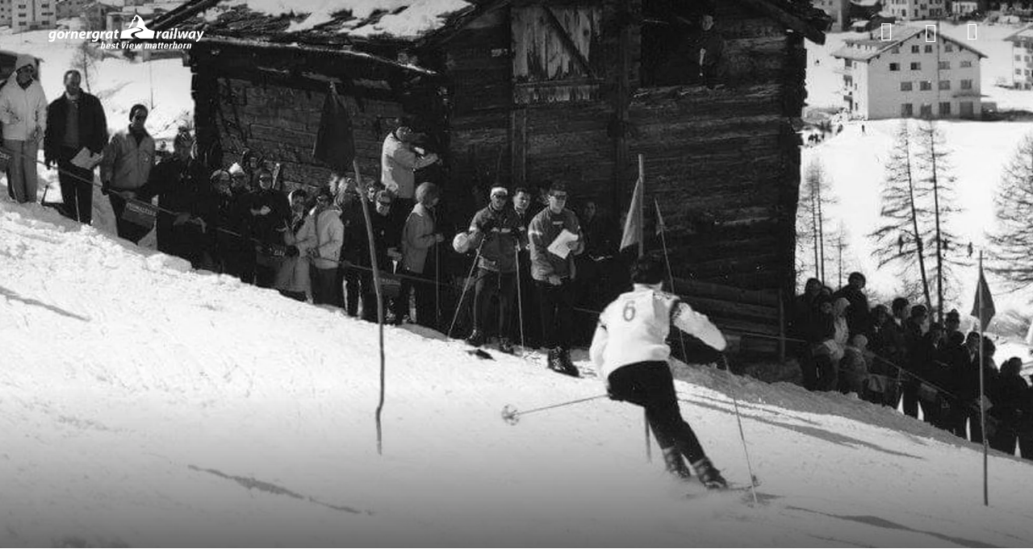

--- FILE ---
content_type: text/html;charset=utf-8
request_url: https://www.gornergrat.ch/en/stories/geschichte-gornergrat-derby-international-skiing-competition-in-zermatt
body_size: 207508
content:
<!DOCTYPE html><html class="ada-web" theme="gornergrat" lang="en" ticket-style="dark" header-transparent-change><head><meta charset="utf-8">
<meta name="viewport" content="width=device-width, initial-scale=1, minimum-scale=1, viewport-fit=cover">
<title>Gornergrat Derby: international skiing competition in Zermatt </title>
<link rel="preconnect" href="https://www.googletagmanager.com">
<link rel="preconnect" href="https://storage.googleapis.com">
<link rel="preconnect" href="https://www.google-analytics.com">
<link rel="preconnect" href="https://cda.contenthub.dev">
<link rel="preconnect" href="https://gql.contenthub.dev/content/v1">
<link rel="preconnect" href="https://assets.contenthub.dev">
<link rel="preconnect" href="https://images.contenthub.dev">
<link rel="preconnect" href="https://www.gornergrat.ch">
<meta property="og:type" content="website">
<meta name="apple-mobile-web-app-status-bar-style" content="default">
<meta name="mobile-web-app-capable" content="yes">
<meta name="HandheldFriendly" content>
<meta name="MobileOptimized" content="320">
<meta name="robots" content="index, follow, max-image-preview:large, max-snippet:-1, max-video-preview:-1">
<link rel="icon" type="image/x-icon" href="/themes/gornergrat/assets/favicon.ico" data-hid="2c9d455">
<link rel="mask-icon" href="/themes/gornergrat/assets/safari_pinned_tab.svg" color="#FAB900">
<link rel="apple-touch-icon" sizes="180x180" href="/themes/gornergrat/assets/iOS/Apple_Touch_Icon.png">
<link rel="icon" type="image/png" sizes="16x16" href="/themes/gornergrat/assets/favicon_16x16.png">
<link rel="icon" type="image/png" sizes="32x32" href="/themes/gornergrat/assets/favicon_32x32.png">
<link rel="icon" type="image/png" sizes="192x192" href="/themes/gornergrat/assets/favicon_192x192.png">
<link rel="icon" type="image/png" sizes="512x512" href="/themes/gornergrat/assets/favicon_512x512.png">
<link rel="manifest" href="/themes/gornergrat/assets/manifest.json">
<link rel="apple-touch-startup-image" media="(device-width: 768px) and (device-height: 1024px) and (-webkit-device-pixel-ratio: 1) and (orientation: landscape)" href="/themes/gornergrat/assets/iOS/Splashscreens/Apple_Splashscreen_iPad-Pro-Mini-Air_9-7_7-9_Landscape_@2x_2048x1536.png">
<link rel="apple-touch-startup-image" media="(device-width: 768px) and (device-height: 1024px) and (-webkit-device-pixel-ratio: 1) and (orientation: portrait)" href="/themes/gornergrat/assets/iOS/Splashscreens/Apple_Splashscreen_iPad-Pro-Mini-Air_9-7_7-9_Portrait_@2x_1536x2048.png">
<link rel="apple-touch-startup-image" media="(device-width: 768px) and (device-height: 1024px) and (-webkit-device-pixel-ratio: 2) and (orientation: landscape)" href="/themes/gornergrat/assets/iOS/Splashscreens/Apple_Splashscreen_iPad-Pro-Mini-Air_9-7_7-9_Landscape_@2x_2048x1536.png">
<link rel="apple-touch-startup-image" media="(device-width: 768px) and (device-height: 1024px) and (-webkit-device-pixel-ratio: 2) and (orientation: portrait)" href="/themes/gornergrat/assets/iOS/Splashscreens/Apple_Splashscreen_iPad-Pro-Mini-Air_9-7_7-9_Portrait_@2x_1536x2048.png">
<link rel="apple-touch-startup-image" media="(device-width: 744px) and (device-height: 1133px) and (-webkit-device-pixel-ratio: 2) and (orientation: landscape)" href="/themes/gornergrat/assets/iOS/Splashscreens/Apple_Splashscreen_iPad-Pro-Mini-Air_9-7_7-9_Landscape_@2x_2048x1536.png">
<link rel="apple-touch-startup-image" media="(device-width: 810px) and (device-height: 1080px) and (-webkit-device-pixel-ratio: 2) and (orientation: landscape)" href="/themes/gornergrat/assets/iOS/Splashscreens/Apple_Splashscreen_iPad_10-2_Landscape_@2x_2160x1620.png">
<link rel="apple-touch-startup-image" media="(device-width: 810px) and (device-height: 1080px) and (-webkit-device-pixel-ratio: 2) and (orientation: portrait)" href="/themes/gornergrat/assets/iOS/Splashscreens/Apple_Splashscreen_iPad_10-2_Portrait_@2x_1620_2160.png">
<link rel="apple-touch-startup-image" media="(device-width: 768px) and (device-height: 1024px) and (-webkit-device-pixel-ratio: 2) and (orientation: landscape)" href="/themes/gornergrat/assets/iOS/Splashscreens/Apple_Splashscreen_iPad-Pro-Mini-Air_9-7_7-9_Landscape_@2x_2048x1536.png">
<link rel="apple-touch-startup-image" media="(device-width: 768px) and (device-height: 1024px) and (-webkit-device-pixel-ratio: 2) and (orientation: landscape)" href="/themes/gornergrat/assets/iOS/Splashscreens/Apple_Splashscreen_iPad-Pro-Mini-Air_9-7_7-9_Landscape_@2x_1024x768.png">
<link rel="apple-touch-startup-image" media="(device-width: 768px) and (device-height: 1024px) and (-webkit-device-pixel-ratio: 2) and (orientation: portrait)" href="/themes/gornergrat/assets/iOS/Splashscreens/Apple_Splashscreen_iPad-Pro-Mini-Air_9-7_7-9_Portrait_@2x_768x1024.png">
<link rel="apple-touch-startup-image" media="(device-width: 834px) and (device-height: 1112px) and (-webkit-device-pixel-ratio: 2) and (orientation: landscape)" href="/themes/gornergrat/assets/iOS/Splashscreens/Apple_Splashscreen_iPadAir_10-5_Landscape_@2x_2224x1668.png">
<link rel="apple-touch-startup-image" media="(device-width: 834px) and (device-height: 1112px) and (-webkit-device-pixel-ratio: 2) and (orientation: portrait)" href="/themes/gornergrat/assets/iOS/Splashscreens/Apple_Splashscreen_iPadAir_10-5_Portrait_@2x_1668x2224.png">
<link rel="apple-touch-startup-image" media="(device-width: 834px) and (device-height: 1194px) and (-webkit-device-pixel-ratio: 2) and (orientation: landscape)" href="/themes/gornergrat/assets/iOS/Splashscreens/Apple_Splashscreen_iPadPro_11_10-5_Landscape_@2x_2388x1668.png">
<link rel="apple-touch-startup-image" media="(device-width: 834px) and (device-height: 1194px) and (-webkit-device-pixel-ratio: 2) and (orientation: portrait)" href="/themes/gornergrat/assets/iOS/Splashscreens/Apple_Splashscreen_iPadPro_11_10-5_Portrait_@2x_1668x2388.png">
<link rel="apple-touch-startup-image" media="(device-width: 1024px) and (device-height: 1366px) and (-webkit-device-pixel-ratio: 2) and (orientation: landscape)" href="/themes/gornergrat/assets/iOS/Splashscreens/Apple_Splashscreen_iPadPro_12-9_Landscape_@2x_2732x2048.png">
<link rel="apple-touch-startup-image" media="(device-width: 1024px) and (device-height: 1366px) and (-webkit-device-pixel-ratio: 2) and (orientation: portrait)" href="/themes/gornergrat/assets/iOS/Splashscreens/Apple_Splashscreen_iPadPro_12-9_Portrait_@2x_2048x2732.png">
<link rel="apple-touch-startup-image" media="(device-width: 320px) and (device-height: 568px) and (-webkit-device-pixel-ratio: 2) and (orientation: landscape)" href="/themes/gornergrat/assets/iOS/Splashscreens/Apple_Splashscreen_iPhone_4-SE_Landscape_@2x_1136x640.png">
<link rel="apple-touch-startup-image" media="(device-width: 320px) and (device-height: 568px) and (-webkit-device-pixel-ratio: 2) and (orientation: portrait)" href="/themes/gornergrat/assets/iOS/Splashscreens/Apple_Splashscreen_iPhone_4-SE_Portrait_@2x_640x1136.png">
<link rel="apple-touch-startup-image" media="(device-width: 375px) and (device-height: 667px) and (-webkit-device-pixel-ratio: 3) and (orientation: landscape)" href="/themes/gornergrat/assets/iOS/Splashscreens/Apple_Splashscreen_iPhone_6s_Landscape_@3x_1920x1080.png">
<link rel="apple-touch-startup-image" media="(device-width: 375px) and (device-height: 667px) and (-webkit-device-pixel-ratio: 3) and (orientation: portrait)" href="/themes/gornergrat/assets/iOS/Splashscreens/Apple_Splashscreen_iPhone_6s_Portrait_@3x_1080x1920.png">
<link rel="apple-touch-startup-image" media="(device-width: 476px) and (device-height: 847px) and (-webkit-device-pixel-ratio: 2) and (orientation: landscape)" href="/themes/gornergrat/assets/iOS/Splashscreens/Apple_Splashscreen_iPhone_8_7_6-s-Plus_6_4-7-SE_Landscape_@2x_1334x750.png">
<link rel="apple-touch-startup-image" media="(device-width: 476px) and (device-height: 847px) and (-webkit-device-pixel-ratio: 2) and (orientation: portrait)" href="/themes/gornergrat/assets/iOS/Splashscreens/Apple_Splashscreen_iPhone_8_7_6-s-Plus_6_4-7-SE_Portrait_@2x_750x1334.png">
<link rel="apple-touch-startup-image" media="(device-width: 414px) and (device-height: 736px) and (-webkit-device-pixel-ratio: 3) and (orientation: landscape)" href="/themes/gornergrat/assets/iOS/Splashscreens/Apple_Splashscreen_iPhone_8-Plus_7Plus_6s-Plus_6-Plus_Landscape_@3x_1242x2208.png">
<link rel="apple-touch-startup-image" media="(device-width: 414px) and (device-height: 736px) and (-webkit-device-pixel-ratio: 3) and (orientation: portrait)" href="/themes/gornergrat/assets/iOS/Splashscreens/Apple_Splashscreen_iPhone_8-Plus_7Plus_6s-Plus_6-Plus_Portrait_@3x_1242x2208.png">
<link rel="apple-touch-startup-image" media="(device-width: 414px) and (device-height: 896px) and (-webkit-device-pixel-ratio: 3) and (orientation: landscape)" href="/themes/gornergrat/assets/iOS/Splashscreens/Apple_Splashscreen_iPhone_11_XR_Landscape_@2x_1792x828.png">
<link rel="apple-touch-startup-image" media="(device-width: 414px) and (device-height: 896px) and (-webkit-device-pixel-ratio: 3) and (orientation: portrait)" href="/themes/gornergrat/assets/iOS/Splashscreens/Apple_Splashscreen_iPhone_11_XR_Portrait_@2x_828x1792.png">
<link rel="apple-touch-startup-image" media="(device-width: 414px) and (device-height: 896px) and (-webkit-device-pixel-ratio: 3) and (orientation: landscape)" href="/themes/gornergrat/assets/iOS/Splashscreens/Apple_Splashscreen_iPhone_11-Pro_Max_XS-Max_Landscape_@3x_2688x1242.png">
<link rel="apple-touch-startup-image" media="(device-width: 414px) and (device-height: 896px) and (-webkit-device-pixel-ratio: 3) and (orientation: portrait)" href="/themes/gornergrat/assets/iOS/Splashscreens/Apple_Splashscreen_iPhone_11-Pro_Max_XS-Max_Portrait_@3x_1242x2688.png">
<link rel="apple-touch-startup-image" media="(device-width: 390px) and (device-height: 844px) and (-webkit-device-pixel-ratio: 3) and (orientation: landscape)" href="/themes/gornergrat/assets/iOS/Splashscreens/Apple_Splashscreen_iPhone_13_13-Pro_12_12-Pro_Landscape_@3x_2532x1170.png">
<link rel="apple-touch-startup-image" media="(device-width: 390px) and (device-height: 844px) and (-webkit-device-pixel-ratio: 3) and (orientation: portrait)" href="/themes/gornergrat/assets/iOS/Splashscreens/Apple_Splashscreen_iPhone_13_13-Pro_12_12-Pro_Portrait_@3x_1170x2532.png">
<link rel="apple-touch-startup-image" media="(device-width: 375px) and (device-height: 812px) and (-webkit-device-pixel-ratio: 3) and (orientation: landscape)" href="/themes/gornergrat/assets/iOS/Splashscreens/Apple_Splashscreen_iPhone_13-12-mini_11-pro_XS_X_Portrait_@3x_2436x1125.png">
<link rel="apple-touch-startup-image" media="(device-width: 375px) and (device-height: 812px) and (-webkit-device-pixel-ratio: 3) and (orientation: portrait)" href="/themes/gornergrat/assets/iOS/Splashscreens/Apple_Splashscreen_iPhone_13-12-mini_11-pro_XS_X_Portrait_@3x_1125_2436.png">
<link rel="apple-touch-startup-image" media="(device-width: 428px) and (device-height: 926px) and (-webkit-device-pixel-ratio: 3) and (orientation: landscape)" href="/themes/gornergrat/assets/iOS/Splashscreens/Apple_Splashscreen_iPhone_13-Pro-Max_12-Pro-Max_Landscape_@3x_2778x1284.png">
<link rel="apple-touch-startup-image" media="(device-width: 428px) and (device-height: 926px) and (-webkit-device-pixel-ratio: 3) and (orientation: portrait)" href="/themes/gornergrat/assets/iOS/Splashscreens/Apple_Splashscreen_iPhone_13-Pro-Max_12-Pro-Max_Portrait_@3x_1284x2778.png">
<meta property="og:url" content="/en/stories/geschichte-gornergrat-derby-international-skiing-competition-in-zermatt">
<meta property="og:locale" content="en_US">
<meta property="og:locale:alternate" content="de_AT">
<meta property="og:locale:alternate" content="fr_FR">
<meta name="facebook-domain-verification" content="t84p0n4f9ty52dz69d6ypu0qgf16u4">
<meta name="google-site-verification" content="LO4AOw3J0RqNWTXGD57yfnrmhLOQl6Qxcp0nFKd9Ytw">
<meta property="msapplication-TileColor" content="#505456">
<meta property="msapplication-TileImage" content="/themes/gornergrat/assets/mstile-150x150.png">
<meta property="theme-color" content="#505456">
<meta property="og:site_name" content="Gornergrat Bahn">
<meta name="apple-mobile-web-app-title" content="Gornergrat Bahn">
<script src="https://js-eu1.hs-scripts.com/145810214.js" async defer data-hid="7a5865c"></script>
<link id="i18n-alt-de" rel="alternate" href="/de/stories/geschichte-gornergrat-derby-internationaler-ski-wettkampf-in-zermatt" hreflang="de">
<link id="i18n-alt-de-AT" rel="alternate" href="/de/stories/geschichte-gornergrat-derby-internationaler-ski-wettkampf-in-zermatt" hreflang="de-AT">
<link id="i18n-alt-en" rel="alternate" href="/en/stories/geschichte-gornergrat-derby-international-skiing-competition-in-zermatt" hreflang="en">
<link id="i18n-alt-en-US" rel="alternate" href="/en/stories/geschichte-gornergrat-derby-international-skiing-competition-in-zermatt" hreflang="en-US">
<link id="i18n-alt-fr" rel="alternate" href="/fr/stories/geschichte-derby-du-gornergrat-competition-internationale-de-ski-a-zermatt" hreflang="fr">
<link id="i18n-alt-fr-FR" rel="alternate" href="/fr/stories/geschichte-derby-du-gornergrat-competition-internationale-de-ski-a-zermatt" hreflang="fr-FR">
<link id="i18n-xd" rel="alternate" href="/de/stories/geschichte-gornergrat-derby-internationaler-ski-wettkampf-in-zermatt" hreflang="x-default">
<link id="i18n-can" rel="canonical" href="/en/stories/geschichte-gornergrat-derby-international-skiing-competition-in-zermatt">
<meta id="i18n-og-url" property="og:url" content="/en/stories/geschichte-gornergrat-derby-international-skiing-competition-in-zermatt">
<meta id="i18n-og" property="og:locale" content="en_US">
<meta id="i18n-og-alt-de-AT" property="og:locale:alternate" content="de_AT">
<meta id="i18n-og-alt-fr-FR" property="og:locale:alternate" content="fr_FR">
<link rel="alternate" href="/de/stories/geschichte-gornergrat-derby-internationaler-ski-wettkampf-in-zermatt" hreflang="de" data-hid="5d718b2">
<link rel="alternate" href="/de/stories/geschichte-gornergrat-derby-internationaler-ski-wettkampf-in-zermatt" hreflang="de-AT" data-hid="2a1949a">
<link rel="alternate" href="/en/stories/geschichte-gornergrat-derby-international-skiing-competition-in-zermatt" hreflang="en" data-hid="7fcee50">
<link rel="alternate" href="/en/stories/geschichte-gornergrat-derby-international-skiing-competition-in-zermatt" hreflang="en-US" data-hid="1b5d3fd">
<link rel="alternate" href="/fr/stories/geschichte-derby-du-gornergrat-competition-internationale-de-ski-a-zermatt" hreflang="fr" data-hid="484de76">
<link rel="alternate" href="/fr/stories/geschichte-derby-du-gornergrat-competition-internationale-de-ski-a-zermatt" hreflang="fr-FR" data-hid="34bbc20">
<link rel="alternate" href="/de/stories/geschichte-gornergrat-derby-internationaler-ski-wettkampf-in-zermatt" hreflang="x-default" data-hid="6527e7a">
<link rel="canonical" href="/en/stories/geschichte-gornergrat-derby-international-skiing-competition-in-zermatt" data-hid="5cca6f5">
<link rel="canonical" href="https://www.gornergrat.ch/en/stories/geschichte-gornergrat-derby-international-skiing-competition-in-zermatt" data-hid="5cca6f5">
<meta property="og:image" content="https://images.contenthub.dev/xshiytapvw9a/44d71a77d4e2459153b1152d2ca81b82/zuschauer%20am%20gornergrat%20derby%20-%20header.jpg?w=630">
<meta property="og:title" content="Gornergrat Derby: international skiing competition in Zermatt ">
<meta property="og:url" content="https://www.gornergrat.ch/en/stories/geschichte-gornergrat-derby-international-skiing-competition-in-zermatt">
<meta property="og:description" content="Gornergrat Derby: international skiing competition in Zermatt ">
<meta name="description" content="Gornergrat Derby: international skiing competition in Zermatt ">
<meta name="keywords" content>
<link rel="preload" as="image" fetchpriority="high" media="(max-width: 767.99px) and (orientation: portrait) and (max-resolution: 1.1dppx)" imagesizes="100vw" imagesrcset="https://images.contenthub.dev/xshiytapvw9a/44d71a77d4e2459153b1152d2ca81b82/zuschauer%20am%20gornergrat%20derby%20-%20header.jpg?fm=avif&f=center&fit=fill&q=80&w=380 380w, https://images.contenthub.dev/xshiytapvw9a/44d71a77d4e2459153b1152d2ca81b82/zuschauer%20am%20gornergrat%20derby%20-%20header.jpg?fm=avif&f=center&fit=fill&q=80&w=576 576w, https://images.contenthub.dev/xshiytapvw9a/44d71a77d4e2459153b1152d2ca81b82/zuschauer%20am%20gornergrat%20derby%20-%20header.jpg?fm=avif&f=center&fit=fill&q=80&w=768 768w">
<link rel="preload" as="image" fetchpriority="high" media="(max-width: 767.99px) and (orientation: portrait) and (min-resolution: 1.1dppx)" imagesizes="100vw" imagesrcset="https://images.contenthub.dev/xshiytapvw9a/44d71a77d4e2459153b1152d2ca81b82/zuschauer%20am%20gornergrat%20derby%20-%20header.jpg?fm=avif&f=center&fit=fill&q=80&w=576 576w, https://images.contenthub.dev/xshiytapvw9a/44d71a77d4e2459153b1152d2ca81b82/zuschauer%20am%20gornergrat%20derby%20-%20header.jpg?fm=avif&f=center&fit=fill&q=80&w=768 768w, https://images.contenthub.dev/xshiytapvw9a/44d71a77d4e2459153b1152d2ca81b82/zuschauer%20am%20gornergrat%20derby%20-%20header.jpg?fm=avif&f=center&fit=fill&q=80&w=992 992w, https://images.contenthub.dev/xshiytapvw9a/44d71a77d4e2459153b1152d2ca81b82/zuschauer%20am%20gornergrat%20derby%20-%20header.jpg?fm=avif&f=center&fit=fill&q=80&w=1152 1152w, https://images.contenthub.dev/xshiytapvw9a/44d71a77d4e2459153b1152d2ca81b82/zuschauer%20am%20gornergrat%20derby%20-%20header.jpg?fm=avif&f=center&fit=fill&q=80&w=1536 1536w">
<link rel="preload" as="image" fetchpriority="high" imagesizes="100vw" media="(min-width: 768px) and (orientation: portrait) and (min-resolution: 1.1dppx)" imagesrcset="https://images.contenthub.dev/xshiytapvw9a/44d71a77d4e2459153b1152d2ca81b82/zuschauer%20am%20gornergrat%20derby%20-%20header.jpg?fm=avif&f=center&fit=fill&q=80&w=480 480w, https://images.contenthub.dev/xshiytapvw9a/44d71a77d4e2459153b1152d2ca81b82/zuschauer%20am%20gornergrat%20derby%20-%20header.jpg?fm=avif&f=center&fit=fill&q=80&w=992 992w, https://images.contenthub.dev/xshiytapvw9a/44d71a77d4e2459153b1152d2ca81b82/zuschauer%20am%20gornergrat%20derby%20-%20header.jpg?fm=avif&f=center&fit=fill&q=80&w=1920 1920w, https://images.contenthub.dev/xshiytapvw9a/44d71a77d4e2459153b1152d2ca81b82/zuschauer%20am%20gornergrat%20derby%20-%20header.jpg?fm=avif&f=center&fit=fill&q=80&w=1920 1920w">
<style>.toast-message[data-v-47b8b194]{align-items:center;-webkit-backface-visibility:hidden;background-color:var(--color-light);border-radius:var(--border-radius-controls-max);bottom:1.25rem;box-shadow:0 0 5px 0 rgba(0,0,0,.1);color:var(--dark-text,#0c0d19);display:flex;font-family:var(--font-family-base);font-size:var(--font-size-body,17px);font-style:normal;left:1.25rem;letter-spacing:var(--letter-spacing-body,-.05px);line-height:var(--line-height-body,22px);padding:1.25rem;position:fixed;width:21.0625rem;z-index:2022}@media (max-width:575.98px){.toast-message[data-v-47b8b194]{left:5%;width:90%}.toast-message--footer[data-v-47b8b194]{bottom:calc(10px + var(--mobile-footer-bar-height))}}@media (max-width:767.98px){.toast-message--panel-footer[data-v-47b8b194]{bottom:calc(90px + var(--mobile-footer-bar-height));left:1.25rem;width:calc(100% - 40px)}}.toast-message--profile[data-v-47b8b194]{border:.0625rem solid var(--color-success)}.toast-message--warning[data-v-47b8b194]{border:.0625rem solid var(--color-warning)}.toast-message--error[data-v-47b8b194]{border:.0625rem solid var(--color-danger);font-weight:600}.toast-message__title[data-v-47b8b194]{color:var(--dark-text);font-family:var(--font-family-base);font-size:var(--font-size-body);font-style:normal;font-weight:600;letter-spacing:var(--letter-spacing-body,-.05px);line-height:var(--line-height-body,22px)}.toast-message__icon[data-v-47b8b194]{font-size:1.5rem;height:30px;margin-right:.9375rem}.toast-message__icon--error[data-v-47b8b194]{color:var(--color-danger);font-size:1.375rem}.toast-message__icon--success[data-v-47b8b194]{color:var(--color-success)}.toast-message__icon--warning[data-v-47b8b194]{color:var(--color-warning)}.toast-message__icon[data-v-47b8b194]:empty{display:none}.toast-message__close-icon[data-v-47b8b194]{cursor:pointer;position:absolute;right:.3125rem;top:.3125rem}.toast-message--info[data-v-47b8b194]{border:1px solid var(--color-info,#ccc)}.toast-message-enter-active[data-v-47b8b194],.toast-message-leave-active[data-v-47b8b194]{transition:all .5s ease-out}.toast-message-enter[data-v-47b8b194],.toast-message-leave-to[data-v-47b8b194]{opacity:0;transform:translateX(-100px)}</style>
<style>.layout-root[data-v-f1174ad5]{display:flex;flex-direction:column;min-height:100vh}.layout-root[data-v-f1174ad5]:focus{outline:none}.layout-root>.james-content[data-v-f1174ad5]{flex:1}.layout-root>.james-content>.page__main--alert[data-v-f1174ad5]{padding-top:var(--alert-bar-height)}@media print{.layout-root>.james-content>.page__main--alert[data-v-f1174ad5]{padding-top:0}}.cl-modal-dest-1[data-v-f1174ad5]{z-index:1}.cl-modal-dest-2[data-v-f1174ad5]{z-index:2}.cl-modal-dest-3[data-v-f1174ad5]{z-index:3}.cl-modal-dest-4[data-v-f1174ad5]{z-index:4}.cl-modal-dest-5[data-v-f1174ad5]{z-index:5}</style>
<style>.page__header-wrapper[data-v-3cb99d8b]{display:contents}.page__header[data-v-3cb99d8b]{left:0;max-width:100%;min-height:var(--header-main-height-mobile);position:fixed;right:0;top:0;width:100vw;z-index:var(--header-z-index)}@media (min-width:768px){.page__header[data-v-3cb99d8b]{min-height:var(--header-main-height)}}@media print{.page__header[data-v-3cb99d8b]{min-height:var(--header-print-height)!important;position:relative!important}}.page__header--static[data-v-3cb99d8b]{position:sticky}.page__header--side-panel-visible[data-v-3cb99d8b]{z-index:calc(var(--header-z-index) + 2)!important}@media (max-width:767.98px){.page__header.header-style-one.page__header--active[data-v-3cb99d8b] .header__brand__link,.page__header.header-style-one.page__header--colored[data-v-3cb99d8b] .header__brand__link,.page__header.header-style-one.page__header--side-panel-visible[data-v-3cb99d8b] .header__brand__link{height:calc(var(--header-main-height-mobile) - 1px);padding:var(--brand-padding-colored);width:calc(var(--header-main-height-mobile) - 1px)}}@media (min-width:1200px){.page__header.header-style-one.page__header--active[data-v-3cb99d8b] .header__brand__link,.page__header.header-style-one.page__header--colored[data-v-3cb99d8b] .header__brand__link,.page__header.header-style-one.page__header--side-panel-visible[data-v-3cb99d8b] .header__brand__link{height:calc(var(--header-main-height) - 1px);padding:var(--brand-padding-colored);width:calc(var(--header-main-height) - 1px)}}.page__header.header-style-one.page__header--content-visible[data-v-3cb99d8b] .header__brand__link{height:var(--header-main-height);width:var(--header-main-height)}@media (max-width:767.98px){.page__header.header-style-one.page__header--content-visible[data-v-3cb99d8b] .header__brand__link{height:calc(var(--header-main-height-mobile) - 1px);padding:var(--brand-padding-colored);width:calc(var(--header-main-height-mobile) - 1px)}}@media (max-width:767.98px){.page__header.header-style-one.page__header--side-panel-visible[data-v-3cb99d8b] .header__brand__link{height:var(--header-main-height-mobile);padding:var(--brand-padding-colored);width:calc(var(--header-main-height-mobile) - 1px)}}.page__header--active[data-v-3cb99d8b] .header__navigation__list__item__link.nuxt-link-exact-active:after,.page__header--colored[data-v-3cb99d8b] .header__navigation__list__item__link.nuxt-link-exact-active:after,.page__header--side-panel-visible[data-v-3cb99d8b] .header__navigation__list__item__link.nuxt-link-exact-active:after{background:var(--header-active-color);border-color:var(--header-active-color)}.header[data-v-3cb99d8b]{box-sizing:border-box}@media (max-width:767.98px){.header__brand[data-v-3cb99d8b]{order:2}}.header__main[data-v-3cb99d8b]{background-color:var(--header-main-background-color);box-sizing:border-box;display:flex;height:var(--header-main-height-mobile);justify-content:space-between;padding:0 1.25rem}@media (min-width:768px){.header__main[data-v-3cb99d8b]{height:var(--header-main-height);padding:0 1.875rem}}@media (min-width:992px){.header__main[data-v-3cb99d8b]{justify-content:flex-start}}@media (min-width:1260px){.header__main[data-v-3cb99d8b]{padding:0 3.75rem}}@media print{.header__main[data-v-3cb99d8b]{display:flex;justify-content:center}}.header__main__left[data-v-3cb99d8b]{display:flex}@media (max-width:767.98px){.header__main__left[data-v-3cb99d8b]{min-width:140px;order:1}}@media (max-width:575.98px){.header__main__left[data-v-3cb99d8b]{max-width:100px;min-width:100px;order:1}}@media (min-width:768px) and (max-width:1399.98px){.header__main__left[data-v-3cb99d8b]{padding-left:var(--header-main-left-padding-tablet)}}@media (min-width:1200px){.header__main__left[data-v-3cb99d8b]{padding-left:var(--header-main-left-padding-desktop)}}@media print{.header__main__left[data-v-3cb99d8b]{display:none}}.header__main__nav[data-v-3cb99d8b]{display:flex;justify-content:flex-end}@media (min-width:768px){.header__main__nav[data-v-3cb99d8b]{flex:1 1 auto}}@media (max-width:767.98px){.header__main__nav[data-v-3cb99d8b]{min-width:140px;order:3}}@media (max-width:575.98px){.header__main__nav[data-v-3cb99d8b]{max-width:100px;min-width:100px;order:3}}@media print{.header__main__nav[data-v-3cb99d8b]{display:none}}.header__main__nav__mobile[data-v-3cb99d8b]{z-index:calc(var(--header-z-index) + 3)!important}.header__main--style-two[data-v-3cb99d8b] .header__main__nav{justify-content:center}@media (max-width:767.98px){.header__main--style-two[data-v-3cb99d8b] .header__main__nav{min-width:0;order:2}}.header__main--style-two[data-v-3cb99d8b] .header__brand{padding-right:0}@media (max-width:767.98px){.header__main--style-two[data-v-3cb99d8b] .header__brand{order:3}}@media (min-width:1400px){.header__main--burger-menu-no-items[data-v-3cb99d8b]{display:none!important}}@media (min-width:768px){.header__main--burger-menu-no-items.header__main--menu-no-items[data-v-3cb99d8b]{display:none!important}}.header__content[data-v-3cb99d8b]{background-color:var(--header-content-background-color);color:var(--header-content-text-color);z-index:2}@media (min-width:768px){.header__content[data-v-3cb99d8b]{z-index:100}}</style>
<style>.page__header{background-color:var(--header-main-background-color);color:var(--header-main-text-color);transition:background-color .2s ease-in-out}.page__header .header__main{border-bottom:1px solid var(--header-main-border-color);transition:border-bottom-color .2s ease-in-out}@media (max-width:767.98px){.page__header{background-color:var(--header-bg-color);transition:background-color .2s ease-in-out}.page__header,.page__header a.inherited-on-header-transparent-change,.page__header button.inherited-on-header-transparent-change{color:var(--header-font-color)}.page__header a.inherited-on-header-transparent-change:hover,.page__header button.inherited-on-header-transparent-change:hover{color:var(--header-hover-color)}.page__header .header__main{border-bottom:1px solid var(--separator-color-navigation)}.page__header img.header__brand__link__image--transparent{display:none}.page__header img.header__brand__link__image--active{display:block}.page__header .header__language__current__image path{fill:var(--header-font-color)}.page__header .header__navigation__list__item__link.nuxt-link-active:before{border-color:var(--header-active-color)}}.page__header .header__main__basket,.page__header a,.page__header button.header__navigation__list__item__link{color:var(--header-main-text-color)}.page__header .header__main__basket:hover,.page__header a:hover,.page__header button.header__navigation__list__item__link:hover{background-color:inherit;color:var(--header-hover-color)}.page__header button.header__navigation__list__item__link{background-color:transparent;border:none}.page__header .header__language__current__image path{fill:var(--header-main-text-color)}.page__header--active,.page__header--colored,.page__header--side-panel-visible{background-color:var(--header-bg-color);color:var(--header-font-color);transition:background-color .2s ease-in-out}.page__header--active .header__main__basket,.page__header--active a,.page__header--active button.header__navigation__list__item__link,.page__header--colored .header__main__basket,.page__header--colored a,.page__header--colored button.header__navigation__list__item__link,.page__header--side-panel-visible .header__main__basket,.page__header--side-panel-visible a,.page__header--side-panel-visible button.header__navigation__list__item__link{color:var(--header-font-color)}.page__header--active .header__main__basket:hover,.page__header--active a:hover,.page__header--active button.header__navigation__list__item__link:hover,.page__header--colored .header__main__basket:hover,.page__header--colored a:hover,.page__header--colored button.header__navigation__list__item__link:hover,.page__header--side-panel-visible .header__main__basket:hover,.page__header--side-panel-visible a:hover,.page__header--side-panel-visible button.header__navigation__list__item__link:hover{background-color:inherit;color:var(--header-hover-color)}.page__header--active .header__main,.page__header--colored .header__main,.page__header--side-panel-visible .header__main{border-bottom:1px solid var(--separator-color-navigation)}.page__header--active .header__main__basket.nuxt-link-exact-active .header__main__basket__icons__i,.page__header--colored .header__main__basket.nuxt-link-exact-active .header__main__basket__icons__i,.page__header--side-panel-visible .header__main__basket.nuxt-link-exact-active .header__main__basket__icons__i{color:var(--header-active-color)}.page__header--active img.header__brand__link__image--transparent,.page__header--colored img.header__brand__link__image--transparent,.page__header--side-panel-visible img.header__brand__link__image--transparent{display:none}.page__header--active img.header__brand__link__image--active,.page__header--colored img.header__brand__link__image--active,.page__header--side-panel-visible img.header__brand__link__image--active{display:block}.page__header--active .header__language__current__image path,.page__header--colored .header__language__current__image path,.page__header--side-panel-visible .header__language__current__image path{fill:var(--header-font-color)}.page__header--active .header__navigation__list__item__link.nuxt-link-active:before,.page__header--colored .header__navigation__list__item__link.nuxt-link-active:before,.page__header--side-panel-visible .header__navigation__list__item__link.nuxt-link-active:before{color:var(--header-active-color)!important}.page__header--active .header-badge,.page__header--colored .header-badge,.page__header--side-panel-visible .header-badge{box-shadow:0 0 0 2px var(--header-bg-color)!important}.page__header:focus,.page__header:focus-within,.page__header:hover{background-color:var(--header-bg-color);color:var(--header-font-color);transition:background-color .2s ease-in-out}.page__header:focus .header__main,.page__header:focus-within .header__main,.page__header:hover .header__main{border-bottom:1px solid var(--separator-color-navigation)}.page__header:focus .header__navigation__list__item--active a.inherited-on-header-transparent-change,.page__header:focus .header__navigation__list__item--active button.inherited-on-header-transparent-change,.page__header:focus-within .header__navigation__list__item--active a.inherited-on-header-transparent-change,.page__header:focus-within .header__navigation__list__item--active button.inherited-on-header-transparent-change,.page__header:hover .header__navigation__list__item--active a.inherited-on-header-transparent-change,.page__header:hover .header__navigation__list__item--active button.inherited-on-header-transparent-change{color:var(--menu-item-active-text-color)}.page__header:focus .header__navigation__list__item--active .header__navigation__list__item__link,.page__header:focus-within .header__navigation__list__item--active .header__navigation__list__item__link,.page__header:hover .header__navigation__list__item--active .header__navigation__list__item__link{background-color:var(--header-dropdown-menu-bg-color)!important;color:var(--menu-item-on-dropdown-content-color)!important}.page__header:focus a.inherited-on-header-transparent-change,.page__header:focus button.inherited-on-header-transparent-change,.page__header:focus-within a.inherited-on-header-transparent-change,.page__header:focus-within button.inherited-on-header-transparent-change,.page__header:hover a.inherited-on-header-transparent-change,.page__header:hover button.inherited-on-header-transparent-change{color:var(--header-font-color)}.page__header:focus a.inherited-on-header-transparent-change:hover,.page__header:focus button.inherited-on-header-transparent-change:hover,.page__header:focus-within a.inherited-on-header-transparent-change:hover,.page__header:focus-within button.inherited-on-header-transparent-change:hover,.page__header:hover a.inherited-on-header-transparent-change:hover,.page__header:hover button.inherited-on-header-transparent-change:hover{color:var(--header-hover-color)}.page__header:focus img.header__brand__link__image--transparent,.page__header:focus-within img.header__brand__link__image--transparent,.page__header:hover img.header__brand__link__image--transparent{display:none}.page__header:focus img.header__brand__link__image--active,.page__header:focus-within img.header__brand__link__image--active,.page__header:hover img.header__brand__link__image--active{display:block}.page__header:focus .header__language__current__image path,.page__header:focus-within .header__language__current__image path,.page__header:hover .header__language__current__image path{fill:var(--header-font-color)}.page__header:focus .header__navigation__list__item__link.nuxt-link-exact-active:after,.page__header:focus-within .header__navigation__list__item__link.nuxt-link-exact-active:after,.page__header:hover .header__navigation__list__item__link.nuxt-link-exact-active:after{background:var(--header-active-color);border-color:var(--header-active-color)}.page__header:focus .header-badge,.page__header:focus-within .header-badge,.page__header:hover .header-badge{box-shadow:0 0 0 2px var(--header-bg-color)!important}@media print{.page__header{background-color:transparent;color:#000}.page__header,.page__header .header__main{border-bottom-color:transparent}}</style>
<style>.header__brand[data-v-87ecd4ec]{height:var(--header-main-height-mobile)}@media (min-width:768px){.header__brand[data-v-87ecd4ec]{height:var(--header-main-height);z-index:1000}}@media print{.header__brand[data-v-87ecd4ec]{height:var(--header-print-height)}}.header__brand__link[data-v-87ecd4ec]{background-color:var(--brand-background-color);display:block;transition:all .1s ease-in-out}@media (prefers-reduced-motion:reduce){.header__brand__link[data-v-87ecd4ec]{transition:none}}@media (min-width:768px){.header__brand__link[data-v-87ecd4ec]{position:relative;z-index:5}}@media print{.header__brand__link[data-v-87ecd4ec]{height:80px!important;margin:0;padding:23px 20px;width:80px!important}}.header__brand__link[data-v-87ecd4ec]:hover{background-color:var(--brand-background-color)}.header__brand__link__image[data-v-87ecd4ec]{display:block;height:auto;max-height:100%;max-width:100%;position:relative;transition:all .1s ease-in-out;width:100%}@media (prefers-reduced-motion:reduce){.header__brand__link__image[data-v-87ecd4ec]{transition:none}}@media (min-width:768px){.header__brand__link__image[data-v-87ecd4ec]{background-color:transparent;overflow:visible;vertical-align:middle}}@media (max-width:767.98px){.header__brand__link__image[data-v-87ecd4ec]{height:var(--brand-height-mobile)}}.header__brand__link__image__wrapper[data-v-87ecd4ec]{align-items:center;height:100%}.header__brand__link__image__wrapper__mobile[data-v-87ecd4ec]{display:none}@media (max-width:767.98px){.header__brand__link__image__wrapper__mobile[data-v-87ecd4ec]{display:flex}}.header__brand__link__image__wrapper__desktop[data-v-87ecd4ec]{display:flex}@media (max-width:767.98px){.header__brand__link__image__wrapper__desktop[data-v-87ecd4ec]{display:none}}.header__brand__link__image--transparent[data-v-87ecd4ec]{display:block}.header__brand__link__image--active[data-v-87ecd4ec]{display:none}@media (min-width:768px){.header__brand.header-style-one[data-v-87ecd4ec]{margin-right:.75rem}}.header__brand.header-style-one .header__brand__link[data-v-87ecd4ec]{height:var(--brand-height-mobile);padding:var(--brand-padding-mobile);width:var(--brand-width-mobile)}@media (min-width:768px){.header__brand.header-style-one .header__brand__link[data-v-87ecd4ec]{height:calc(var(--header-main-height) - 1px);width:calc(var(--header-main-height) - 1px)}}@media (min-width:1200px){.header__brand.header-style-one .header__brand__link[data-v-87ecd4ec]{height:var(--brand-height);padding:var(--brand-padding);width:var(--brand-width)}}.header__brand.header-style-three .header__brand__link[data-v-87ecd4ec],.header__brand.header-style-two .header__brand__link[data-v-87ecd4ec]{height:calc(var(--header-main-height) - 1px);padding:var(--brand-padding-colored);width:var(--brand-width)}@media (max-width:767.98px){.header__brand.header-style-three .header__brand__link[data-v-87ecd4ec],.header__brand.header-style-two .header__brand__link[data-v-87ecd4ec]{height:calc(var(--header-main-height-mobile) - 1px);padding:var(--brand-padding-colored-mobile);width:var(--brand-width-mobile)}}@media (min-width:768px){.header__brand.header-style-three[data-v-87ecd4ec]{margin-right:2rem}}</style>
<style>@media (max-width:767.98px){.header__language[data-v-ba4f3e5e]{display:none}}.header__language__current[data-v-ba4f3e5e]{align-items:center;cursor:pointer;display:flex;flex-direction:row;font-family:var(--menu-item-font);font-size:var(--menu-item-font-size);font-weight:var(--menu-item-font-weight);height:calc(var(--header-main-height-mobile) - 1px);letter-spacing:var(--menu-item-letter-spacing);line-height:calc(var(--header-main-height-mobile) - 1px);padding:0 1.25rem;position:relative;text-transform:capitalize;white-space:nowrap}.header__language__current__code[data-v-ba4f3e5e]{text-transform:uppercase}.header__language__current__indicator[data-v-ba4f3e5e]{align-items:center;display:flex;height:calc(var(--header-main-height) - 1px);line-height:calc(var(--header-main-height) - 1px);margin-left:.3125rem;margin-top:-1px;position:relative}.header__language__current__indicator[data-v-ba4f3e5e]:before{font-size:1.5rem;height:1.5rem;line-height:1.5rem;transform:rotate(0deg);transition:transform .2s linear}@media (prefers-reduced-motion:reduce){.header__language__current__indicator[data-v-ba4f3e5e]:before{transition:none}}@media (min-width:768px){.header__language__current[data-v-ba4f3e5e],.header__language__current__indicator[data-v-ba4f3e5e]{height:calc(var(--header-main-height) - 1px);line-height:calc(var(--header-main-height) - 1px)}}.header__language__menu[data-v-ba4f3e5e]{display:block;margin:0;padding:0;position:absolute;width:auto;z-index:500}@media (min-width:768px){.header__language__menu[data-v-ba4f3e5e]{box-shadow:0 4px 5px 0 rgba(0,0,0,.1)}}.header__language__menu__list[data-v-ba4f3e5e]{background-color:var(--header-dropdown-menu-bg-color);list-style:none inside none;margin:0;padding:1.5625rem 0;z-index:1000}.header__language__menu__list__item[data-v-ba4f3e5e]{position:relative}.header__language__menu__list__item__flag[data-v-ba4f3e5e]{display:block;height:1.375rem;width:1.375rem}.header__language__menu__list__item__text[data-v-ba4f3e5e]{display:block;padding-left:1rem;padding-right:1rem}.header__language__menu__list__item__indicator[data-v-ba4f3e5e]{opacity:1;transition:all .25s cubic-bezier(.65,0,.076,1);width:2rem}@media (prefers-reduced-motion:reduce){.header__language__menu__list__item__indicator[data-v-ba4f3e5e]{transition:none}}.header__language__menu__list__item__indicator__icon[data-v-ba4f3e5e]{color:var(--header-menu-arrow-color-default);font-size:1.5rem;height:.125rem;margin:auto;position:absolute;transition:all .25s cubic-bezier(.65,0,.076,1);width:1rem}@media (prefers-reduced-motion:reduce){.header__language__menu__list__item__indicator__icon[data-v-ba4f3e5e]{transition:none}}.header__language__menu__list__item__indicator__arrow[data-v-ba4f3e5e]{background:none;color:var(--header-menu-arrow-color-default);font-size:1.5rem;height:.125rem;opacity:0;position:absolute;transition:all .25s cubic-bezier(.65,0,.076,1);width:1rem}@media (prefers-reduced-motion:reduce){.header__language__menu__list__item__indicator__arrow[data-v-ba4f3e5e]{transition:none}}.header__language__menu__list__item__link[data-v-ba4f3e5e]{background-color:transparent;border:none;color:var(--header-menu-font-color);cursor:pointer;display:flex;font-family:var(--menu-dropdown-font);font-size:1.0625rem;font-weight:var(--menu-dropdown-item-text-font-weight);justify-content:space-between;line-height:1.375rem;padding:.9375rem 2.5rem;position:relative;transition:.2s linear;width:100%}@media (prefers-reduced-motion:reduce){.header__language__menu__list__item__link[data-v-ba4f3e5e]{transition:none}}.header__language__menu__list__item__link[data-v-ba4f3e5e]:hover{background-color:var(--header-menu-hover-bg-color);color:var(--header-menu-font-color-hover);text-decoration:none}.header__language__menu__list__item__link:hover .header__language__menu__list__item__indicator__icon[data-v-ba4f3e5e]{color:var(--header-menu-arrow-color-hover);opacity:0;transform:translate(.3rem)}.header__language__menu__list__item__link:hover .header__language__menu__list__item__indicator__arrow[data-v-ba4f3e5e]{color:var(--header-menu-arrow-color-hover);opacity:1;transform:translate(.3rem)}.header__language__menu__list__item__link--current-highlight[data-v-ba4f3e5e]{color:var(--menu-dropdown-item-active-text-color)}.header__language__menu__list__item__content[data-v-ba4f3e5e]{display:flex;min-width:140px}.header__language:not(.header__language--active):hover .header__language__current[data-v-ba4f3e5e]{color:var(--header-hover-color)}.header__language--active .header__language__current[data-v-ba4f3e5e]{background-color:var(--header-dropdown-menu-bg-color);color:var(--menu-item-on-dropdown-content-color)}.header__language--active .header__language__current__image[data-v-ba4f3e5e] path{fill:var(--menu-text-color-accent-active)}.header__language--active .header__language__current__indicator[data-v-ba4f3e5e]:before{transform:rotate(180deg);transition:.2s linear}@media (prefers-reduced-motion:reduce){.header__language--active .header__language__current__indicator[data-v-ba4f3e5e]:before{transition:none}}</style>
<style>:root{--logo-colored-width-size-difference:0px}</style>
<style>.header__navigation[data-v-698c17a6]{overflow:hidden;padding-left:1rem;padding-right:.3125rem}.header__navigation.overflow-visible[data-v-698c17a6]{overflow:visible}@media (min-width:768px){.header__navigation--show-burger[data-v-698c17a6]{max-width:calc(100vw - var(--brand-width) - 330px)}.header__navigation--show-burger.header-style-one[data-v-698c17a6]{max-width:calc(100vw - var(--header-main-height) - 330px)}}@media (min-width:1200px){.header__navigation--show-burger[data-v-698c17a6]{max-width:calc(100vw - var(--brand-width) - 370px - var(--logo-colored-width-size-difference))}}@media screen and (min-width:1600px){.header__navigation--show-burger[data-v-698c17a6]{max-width:calc(100vw - var(--brand-width) - 576px)}}@media (min-width:768px){.header__navigation--show-search[data-v-698c17a6]{max-width:calc(100vw - var(--header-main-height) - 345px)}}@media (min-width:1200px){.header__navigation--show-search[data-v-698c17a6]{max-width:calc(100vw - var(--brand-width) - 385px - var(--logo-colored-width-size-difference))}}@media screen and (min-width:1600px){.header__navigation--show-search[data-v-698c17a6]{max-width:calc(100vw - var(--brand-width) - 591px)}}@media (min-width:768px){.header__navigation--show-search.header__navigation--show-burger[data-v-698c17a6]{max-width:calc(100vw - var(--header-main-height) - 382px)}}@media (min-width:1200px){.header__navigation--show-search.header__navigation--show-burger[data-v-698c17a6]{max-width:calc(100vw - var(--brand-width) - 422px - var(--logo-colored-width-size-difference))}}@media screen and (min-width:1600px){.header__navigation--show-search.header__navigation--show-burger[data-v-698c17a6]{max-width:calc(100vw - var(--brand-width) - 628px)}}@media (max-width:767.98px){.header__navigation[data-v-698c17a6]{background-color:var(--menu-tab-bar-background-color);border-top:var(--menu-tab-bar-border-top);bottom:0;box-shadow:0 8px 17px 2px rgba(0,0,0,.14),0 3px 14px 2px rgba(0,0,0,.12),0 5px 5px -3px rgba(0,0,0,.2);left:0;max-width:none;padding:0 0 env(safe-area-inset-bottom);position:fixed;text-align:center;width:100vw;z-index:1005}.header__navigation--panel[data-v-698c17a6]{z-index:850!important}.header__navigation[data-v-698c17a6] button{border:none}}@media (max-width:575.98px){.header__navigation--panel[data-v-698c17a6]{z-index:1004!important}}.header__navigation__list[data-v-698c17a6]{display:flex;flex-direction:row;flex-wrap:wrap;justify-content:flex-end;list-style:none inside none;margin:0;padding:0;-ms-overflow-style:none;scrollbar-width:none}.header__navigation__list[data-v-698c17a6]::-webkit-scrollbar{display:none}@media (min-width:768px) and (max-width:860px){.header__navigation__list[data-v-698c17a6]{max-width:calc(100vw - 726px)}}@media (max-width:767.98px){.header__navigation__list[data-v-698c17a6]{background-color:var(--menu-tab-bar-background-color);color:var(--menu-tab-bar-content-color)}}</style>
<style>.page__header--active{z-index:calc(var(--header-z-index) + 2)!important}</style>
<style>.header__navigation__list__item[data-v-34839620]{position:relative}.header__navigation__list__item .header__navigation__list__item__link[data-v-34839620]:focus,.header__navigation__list__item[data-v-34839620]:focus{outline:none}.header__navigation__list__item__link[data-v-34839620]{cursor:pointer;display:block;font-family:var(--menu-item-font);font-size:var(--menu-item-font-size);font-weight:var(--menu-item-font-weight);height:calc(var(--header-main-height-mobile) - 1px);letter-spacing:var(--menu-item-letter-spacing);line-height:calc(var(--header-main-height-mobile) - 1px);padding-left:1.25rem;padding-right:1.25rem;position:relative;transition:none;white-space:nowrap}@media (min-width:768px){.header__navigation__list__item__link[data-v-34839620]{height:calc(var(--header-main-height) - 1px);line-height:calc(var(--header-main-height) - 1px)}}@media (min-width:992px){.header__navigation__list__item__link.router-link-exact-active[data-v-34839620]:after{background:var(--header-active-color);border:2px solid var(--header-active-color);border-radius:30px;bottom:20px;content:"";display:block;margin:0 auto;position:relative;transition:width .2s ease-in;width:calc(100% - 10px)}}.header__navigation__list__item__link[data-v-34839620]:hover{text-decoration:none}.header__navigation__list__item__link__indicator[data-v-34839620]{display:none}@media (min-width:992px){.header__navigation__list__item.header__navigation__list__item--overlay .header__navigation__list__item__link[data-v-34839620]:not(.router-link-exact-active):hover:after{display:none}}.header__navigation__list__item__icon[data-v-34839620]{display:none}.header__navigation__list__item__dropdown[data-v-34839620]{display:none;margin:0;padding:0;position:absolute;right:var(--menu-dropdown-alignment);z-index:500}@media (min-width:768px){.header__navigation__list__item__dropdown--active--shown[data-v-34839620]{display:block!important}.header__navigation__list__item__dropdown--active--hidden[data-v-34839620]{display:none!important}.header__navigation__list__item__dropdown[data-v-34839620]{box-shadow:0 4px 5px 0 rgba(0,0,0,.1)}}.header__navigation__list__item--isDropdown[data-v-34839620]{cursor:pointer}@media (min-width:768px){.header__navigation__list__item--isDropdown .header__navigation__list__item__link[data-v-34839620]{display:flex}.header__navigation__list__item--isDropdown .header__navigation__list__item__link__indicator[data-v-34839620]{align-items:center;display:flex;height:calc(var(--header-main-height) - 1px);line-height:calc(var(--header-main-height) - 1px);margin-left:.3125rem;margin-top:-1px;position:relative;width:1.5rem}.header__navigation__list__item--isDropdown .header__navigation__list__item__link__indicator[data-v-34839620]:before{font-size:1.5rem;height:1.5rem;line-height:1.5rem;transform:rotate(0deg);transition:transform .2s linear}}@media (min-width:768px) and (prefers-reduced-motion:reduce){.header__navigation__list__item--isDropdown .header__navigation__list__item__link__indicator[data-v-34839620]:before{transition:none}}.header__navigation__list__item--active.header__navigation__list__item--isDropdown .header__navigation__list__item__link[data-v-34839620]{background-color:var(--header-dropdown-menu-bg-color)}@media (min-width:768px){.header__navigation__list__item--active.header__navigation__list__item--isDropdown .header__navigation__list__item__link:hover .header__navigation__list__item__icon--svg[data-v-34839620] svg *{fill:var(--tab-bar-active-content-color)!important}}.header__navigation__list__item--active .header__navigation__list__item__link[data-v-34839620]{color:var(--menu-item-on-dropdown-content-color)}.header__navigation__list__item--active .header__navigation__list__item__link__indicator[data-v-34839620]:before{transform:rotate(180deg);transition:.2s linear}@media (prefers-reduced-motion:reduce){.header__navigation__list__item--active .header__navigation__list__item__link__indicator[data-v-34839620]:before{transition:none}}.header__navigation__list__item--active .header__navigation__list__item__dropdown[data-v-34839620]{max-height:calc(100dvh - var(--header-main-height));overflow:hidden;overflow-y:scroll;-ms-overflow-style:none;scrollbar-width:none}@media (min-width:768px){.header__navigation__list__item--active .header__navigation__list__item__dropdown[data-v-34839620]{width:-moz-max-content;width:max-content}}.header__navigation__list__item--active .header__navigation__list__item__dropdown[data-v-34839620]::-webkit-scrollbar{display:none}@media (max-width:767.98px){.header__navigation__list__item[data-v-34839620]{flex:1;min-width:64px}.header__navigation__list__item[data-v-34839620]:nth-child(n+7){display:none}.header__navigation__list__item--isDropdown--active .header__navigation__list__item__link[data-v-34839620]{background-color:var(--header-dropdown-menu-bg-color);color:var(--menu-item-on-dropdown-content-color)}.header__navigation__list__item--isDropdown--active .header__navigation__list__item__link .header__navigation__list__item__icon--svg[data-v-34839620] svg *{fill:var(--menu-item-on-dropdown-content-color)}.header__navigation__list__item--isDropdown--active .header__navigation__list__item__text[data-v-34839620]{color:var(--menu-item-on-dropdown-content-color)}.header__navigation__list__item--isDropdown--active .header__navigation__list__item__dropdown[data-v-34839620]{display:block}.header__navigation__list__item--isDropdown--active .header__navigation__list__item__overlay[data-v-34839620]{background-color:rgba(0,0,0,.5);bottom:var(--mobile-footer-bar-height);height:100%;left:0;position:fixed;right:0;width:100%}.header__navigation__list__item--isDropdown--active .header__navigation__list__item__overlay--alert-bar[data-v-34839620]{height:calc(100% - var(--mobile-footer-bar-height) - var(--alert-bar-height));top:var(--alert-bar-height)}.header__navigation__list__item--isDropdown--active .header__navigation__list__item__overlay--switch[data-v-34839620]{height:calc(100% - 60px - var(--header-switch-height));top:var(--header-switch-height)}.header__navigation__list__item--isDropdown--active .header__navigation__list__item__overlay--switch-alert-bar[data-v-34839620]{height:calc(100% - 60px - var(--header-switch-height) - var(--alert-bar-height));top:calc(var(--header-switch-height) + var(--alert-bar-height))}.header__navigation__list__item:not(.header__navigation__list__item--isDropdown--active) .header__navigation__list__item__link:not(.header__navigation__list__item__link--isDropdown--subitem--active):not(.header__navigation__list__item__link--isDropdown--active):not(.router-link-exact-active):hover .header__navigation__list__item__text[data-v-34839620],.header__navigation__list__item:not(.header__navigation__list__item--isDropdown--active) a.inherited-on-header-transparent-change:not(.header__navigation__list__item__link--isDropdown--subitem--active):not(.header__navigation__list__item__link--isDropdown--active):not(.router-link-exact-active):hover .header__navigation__list__item__text[data-v-34839620],.header__navigation__list__item:not(.header__navigation__list__item--isDropdown--active) button.inherited-on-header-transparent-change:not(.header__navigation__list__item__link--isDropdown--subitem--active):not(.header__navigation__list__item__link--isDropdown--active):not(.router-link-exact-active):hover .header__navigation__list__item__text[data-v-34839620]{color:var(--header-hover-color)}.header__navigation__list__item:not(.header__navigation__list__item--isDropdown--active) .header__navigation__list__item__link:not(.header__navigation__list__item__link--isDropdown--subitem--active):not(.header__navigation__list__item__link--isDropdown--active):not(.router-link-exact-active):hover .header__navigation__list__item__icon--svg[data-v-34839620] path,.header__navigation__list__item:not(.header__navigation__list__item--isDropdown--active) a.inherited-on-header-transparent-change:not(.header__navigation__list__item__link--isDropdown--subitem--active):not(.header__navigation__list__item__link--isDropdown--active):not(.router-link-exact-active):hover .header__navigation__list__item__icon--svg[data-v-34839620] path,.header__navigation__list__item:not(.header__navigation__list__item--isDropdown--active) button.inherited-on-header-transparent-change:not(.header__navigation__list__item__link--isDropdown--subitem--active):not(.header__navigation__list__item__link--isDropdown--active):not(.router-link-exact-active):hover .header__navigation__list__item__icon--svg[data-v-34839620] path{fill:var(--header-hover-color)}.header__navigation__list__item a.inherited-on-header-transparent-change[data-v-34839620],.header__navigation__list__item button.inherited-on-header-transparent-change[data-v-34839620],.header__navigation__list__item__link[data-v-34839620]{background-color:inherit;color:inherit;display:flex;flex-direction:column;font-family:var(--menu-tab-bar-font);font-style:normal;height:var(--mobile-footer-bar-height);justify-content:center;line-height:var(--mobile-footer-bar-height)-1px;margin:0 auto;padding-left:1rem;padding-right:1rem;text-align:center;width:100%}.header__navigation__list__item a.inherited-on-header-transparent-change.header__navigation__list__item__link--isDropdown--subitem--active[data-v-34839620],.header__navigation__list__item a.inherited-on-header-transparent-change.router-link-exact-active[data-v-34839620],.header__navigation__list__item button.inherited-on-header-transparent-change.header__navigation__list__item__link--isDropdown--subitem--active[data-v-34839620],.header__navigation__list__item button.inherited-on-header-transparent-change.router-link-exact-active[data-v-34839620],.header__navigation__list__item__link.header__navigation__list__item__link--isDropdown--subitem--active[data-v-34839620],.header__navigation__list__item__link.router-link-exact-active[data-v-34839620]{background-color:var(--tab-bar-active-background-color);color:var(--tab-bar-active-content-color)}.header__navigation__list__item a.inherited-on-header-transparent-change.header__navigation__list__item__link--isDropdown--subitem--active .header__navigation__list__item__text[data-v-34839620],.header__navigation__list__item a.inherited-on-header-transparent-change.router-link-exact-active .header__navigation__list__item__text[data-v-34839620],.header__navigation__list__item button.inherited-on-header-transparent-change.header__navigation__list__item__link--isDropdown--subitem--active .header__navigation__list__item__text[data-v-34839620],.header__navigation__list__item button.inherited-on-header-transparent-change.router-link-exact-active .header__navigation__list__item__text[data-v-34839620],.header__navigation__list__item__link.header__navigation__list__item__link--isDropdown--subitem--active .header__navigation__list__item__text[data-v-34839620],.header__navigation__list__item__link.router-link-exact-active .header__navigation__list__item__text[data-v-34839620]{color:var(--tab-bar-active-content-color)}.header__navigation__list__item a.inherited-on-header-transparent-change.header__navigation__list__item__link--isDropdown--subitem--active .header__navigation__list__item__icon--svg[data-v-34839620] svg *,.header__navigation__list__item a.inherited-on-header-transparent-change.router-link-exact-active .header__navigation__list__item__icon--svg[data-v-34839620] svg *,.header__navigation__list__item button.inherited-on-header-transparent-change.header__navigation__list__item__link--isDropdown--subitem--active .header__navigation__list__item__icon--svg[data-v-34839620] svg *,.header__navigation__list__item button.inherited-on-header-transparent-change.router-link-exact-active .header__navigation__list__item__icon--svg[data-v-34839620] svg *,.header__navigation__list__item__link.header__navigation__list__item__link--isDropdown--subitem--active .header__navigation__list__item__icon--svg[data-v-34839620] svg *,.header__navigation__list__item__link.router-link-exact-active .header__navigation__list__item__icon--svg[data-v-34839620] svg *{fill:var(--tab-bar-active-content-color)}.header__navigation__list__item__icon[data-v-34839620]{display:block;font-size:1.2rem;height:2rem;line-height:2rem;width:100%}.header__navigation__list__item__icon--svg[data-v-34839620]{line-height:1.5rem}.header__navigation__list__item__icon--svg[data-v-34839620]  svg{height:100%;max-height:22px;max-width:22px;width:100%}.header__navigation__list__item__icon--svg[data-v-34839620]  svg *{fill:var(--menu-tab-bar-content-color)}.header__navigation__list__item__text[data-v-34839620]{display:block;font-size:.65rem;font-weight:inherit;letter-spacing:normal;line-height:1;margin-top:0;width:100%}.header__navigation__list__item__text[data-v-34839620]:before{content:"";margin-left:-100%}.header__navigation__list__item__text[data-v-34839620]:after{content:"";margin-right:-100%}.header__navigation__list__item__dropdown[data-v-34839620]{bottom:var(--footer-height-mobile);left:0;max-width:100%;min-width:100vw;position:fixed;top:0;width:100%;z-index:999}}.header__navigation__list__item__link[data-v-34839620]{align-items:center}</style>
<style>.header__main__basket[data-v-d12441ea]{display:flex;flex-direction:column;font-size:var(--header-icons-height);height:calc(var(--header-main-height-mobile) - 1px);justify-content:center;line-height:calc(var(--header-main-height-mobile) - 1px);padding:var(--header-main-icon-padding-mobile);transition:none}.header__main__basket__icons[data-v-d12441ea]{display:block;position:relative;text-align:center;width:1.5625rem}.header__main__basket__icons__i[data-v-d12441ea]{align-items:center;display:flex;height:calc(var(--header-main-height-mobile) - 1px);line-height:calc(var(--header-main-height-mobile) - 1px);margin-top:-3px;position:relative}@media (min-width:768px){.header__main__basket__icons__i[data-v-d12441ea]{height:calc(var(--header-main-height) - 1px);line-height:calc(var(--header-main-height) - 1px)}}.header__main__basket__icons__i[data-v-d12441ea]:before{display:block;vertical-align:top}@media (min-width:768px){.header__main__basket[data-v-d12441ea]{height:calc(var(--header-main-height) - 1px);line-height:calc(var(--header-main-height) - 1px);padding:0 .9375rem}}.header__main__basket[data-v-d12441ea]:hover{text-decoration:none}</style>
<style>.header-badge[data-v-9a9a830d]{align-items:center;background-color:var(--menu-navigation-badge-background-color);border-radius:1rem;box-shadow:0 0 0 2px var(--header-bg-color);color:var(--menu-navigation-badge-text-color);display:flex;font-size:13px;font-weight:600;line-height:1rem;min-height:18px;min-width:18px;padding:0 .25rem;position:absolute;right:-.4rem;top:1.2rem}.header-badge span[data-v-9a9a830d]{margin:0 auto}.header-badge--transparent[data-v-9a9a830d]{box-shadow:unset}@media (max-width:767.98px){.header-badge[data-v-9a9a830d]{box-shadow:0 0 0 2px var(--header-bg-color);left:.8rem;right:auto;top:.65rem}}</style>
<style>.header__main__search-toggle[data-v-b0725132]{-webkit-appearance:none;-moz-appearance:none;background:none;background-color:transparent;border:none;color:inherit;cursor:pointer;display:block;font:inherit;height:calc(var(--header-main-height-mobile) - 1px);line-height:calc(var(--header-main-height-mobile) - 1px);position:relative;text-decoration:none;-webkit-user-select:none;-moz-user-select:none;user-select:none;-webkit-tap-highlight-color:transparent;margin:var(--header-main-icon-padding-mobile);padding:0}.header__main__search-toggle .header__main__search-toggle__icon[data-v-b0725132]:focus,.header__main__search-toggle[data-v-b0725132]:focus{outline:none}.header__main__search-toggle:focus>.header__main__search-toggle__icon[data-v-b0725132]{outline:1px dotted #212121;outline:5px auto -webkit-focus-ring-color}@media (min-width:768px){.header__main__search-toggle[data-v-b0725132]{height:calc(var(--header-main-height) - 1px);line-height:calc(var(--header-main-height) - 1px);margin:0 .9375rem}}.header__main__search-toggle__icon[data-v-b0725132]{align-items:center;display:flex;font-size:var(--header-icons-height);height:calc(var(--header-main-height-mobile) - 2px);line-height:calc(var(--header-main-height-mobile) - 2px);margin-top:1px;position:relative;width:22px}@media (min-width:768px){.header__main__search-toggle__icon[data-v-b0725132]{height:calc(var(--header-main-height) - 2px);line-height:calc(var(--header-main-height) - 2px)}}.header__main__search-toggle__icon[data-v-b0725132]:before{display:block;vertical-align:top}.header__main__search-toggle[data-v-b0725132]:hover{color:var(--header-hover-color)}.header__main__search-toggle--expanded[data-v-b0725132]{color:var(--header-active-color)}</style>
<style>.header__main__navigation-toggle[data-v-5a6d42b9]{-webkit-appearance:none;-moz-appearance:none;background:none;background-color:transparent;border:none;color:inherit;cursor:pointer;display:block;font:inherit;height:calc(var(--header-main-height-mobile) - 1px);line-height:calc(var(--header-main-height-mobile) - 1px);position:relative;text-decoration:none;-webkit-user-select:none;-moz-user-select:none;user-select:none;-webkit-tap-highlight-color:transparent;margin:0 0 0 .625rem;padding:0}.header__main__navigation-toggle[data-v-5a6d42b9]:first-child{margin-left:0}.header__main__navigation-toggle .header__main__navigation-toggle__icon[data-v-5a6d42b9]:focus,.header__main__navigation-toggle[data-v-5a6d42b9]:focus{outline:none}.header__main__navigation-toggle:focus>.header__main__navigation-toggle__icon[data-v-5a6d42b9]{outline:1px dotted #212121;outline:5px auto -webkit-focus-ring-color}@media (min-width:768px){.header__main__navigation-toggle[data-v-5a6d42b9]{height:calc(var(--header-main-height) - 1px);line-height:calc(var(--header-main-height) - 1px);margin-left:.9375rem}}.header__main__navigation-toggle__icon[data-v-5a6d42b9]{align-items:center;display:flex;font-size:calc(var(--header-icons-height) - 2px);height:calc(var(--header-main-height-mobile) - 1px);line-height:calc(var(--header-main-height-mobile) - 1px);margin-top:-1px;position:relative;width:calc(var(--header-icons-height) - 2px)}@media (min-width:768px){.header__main__navigation-toggle__icon[data-v-5a6d42b9]{height:calc(var(--header-main-height) - 1px);line-height:calc(var(--header-main-height) - 1px)}}.header__main__navigation-toggle__icon[data-v-5a6d42b9]:before{display:block;vertical-align:top}.header__main__navigation-toggle[data-v-5a6d42b9]:hover{color:var(--header-hover-color)}.header__main__navigation-toggle--expanded[data-v-5a6d42b9]{color:var(--header-active-color)}.header__main__navigation-toggle--left[data-v-5a6d42b9]{padding-left:0;padding-right:.625rem}@media (min-width:768px){.header__main__navigation-toggle--left[data-v-5a6d42b9]{padding-left:0;padding-right:.9375rem}}</style>
<style>.navigation__panel[data-v-e1ff4d19]{color:var(--side-panel-color);height:100vh;height:calc(100vh - var(--header-main-height-mobile));left:0;position:absolute;right:0;top:var(--header-main-height-mobile);width:100%;z-index:853}@media (min-width:768px){.navigation__panel[data-v-e1ff4d19]{top:var(--header-main-height)}}.navigation__panel__content[data-v-e1ff4d19]{display:block;height:100%;overflow:hidden;overflow-y:scroll;position:relative;width:100%;z-index:5;-ms-overflow-style:none;scrollbar-width:none;text-align:left}.navigation__panel__content[data-v-e1ff4d19]::-webkit-scrollbar{display:none}.navigation__panel--animation-enter-active[data-v-e1ff4d19],.navigation__panel--animation-enter-active .navigation__panel__content[data-v-e1ff4d19],.navigation__panel--animation-leave-active[data-v-e1ff4d19],.navigation__panel--animation-leave-active .navigation__panel__content[data-v-e1ff4d19]{transition:transform .4s ease}.navigation__panel--animation-enter[data-v-e1ff4d19]:before,.navigation__panel--animation-leave-to[data-v-e1ff4d19]:before{opacity:0}.navigation__panel--animation-enter .navigation__panel__content[data-v-e1ff4d19],.navigation__panel--animation-leave-to .navigation__panel__content[data-v-e1ff4d19]{transform:translate3d(100%,0,0)}.navigation__panel--slide-left.navigation__panel--animation-enter .navigation__panel__content[data-v-e1ff4d19],.navigation__panel--slide-left.navigation__panel--animation-leave-to .navigation__panel__content[data-v-e1ff4d19]{transform:translate3d(-100%,0,0)}.navigation__panel--alert[data-v-e1ff4d19]{height:calc(100vh - var(--header-main-height-mobile) - 50px);top:calc(var(--header-main-height-mobile) + 50px)}@media (min-width:768px){.navigation__panel--alert[data-v-e1ff4d19]{height:calc(100vh - var(--header-main-height) - 50px);top:calc(var(--header-main-height) + 50px)}}.navigation__panel--switch[data-v-e1ff4d19]{height:calc(100vh - var(--header-main-height-mobile) - var(--header-switch-height));top:calc(var(--header-main-height-mobile) + var(--header-switch-height))}@media (min-width:768px){.navigation__panel--switch[data-v-e1ff4d19]{height:calc(100vh - var(--header-main-height) - var(--header-switch-height));top:calc(var(--header-main-height) + var(--header-switch-height))}}.navigation__panel--switch-alert[data-v-e1ff4d19]{height:calc(100vh - var(--header-main-height-mobile) - var(--alert-bar-height) - var(--header-switch-height));top:calc(var(--header-main-height-mobile) + var(--alert-bar-height) + var(--header-switch-height))}@media (min-width:768px){.navigation__panel--switch-alert[data-v-e1ff4d19]{height:calc(100vh - var(--header-main-height) - var(--alert-bar-height) - var(--header-switch-height));top:calc(var(--header-main-height) + var(--alert-bar-height) + var(--header-switch-height))}}</style>
<style>.header__drop-shadow[data-v-aec9ef75]{background-color:rgba(38,38,37,.8);bottom:0;left:0;opacity:1;position:fixed;right:0;top:var(--header-main-height-mobile);width:100vw;z-index:800}@media (min-width:768px){.header__drop-shadow[data-v-aec9ef75]{top:var(--header-main-height)}}.header__drop-shadow--alert[data-v-aec9ef75]{top:calc(var(--header-main-height-mobile) + 50px)}@media (min-width:768px){.header__drop-shadow--alert[data-v-aec9ef75]{top:calc(var(--header-main-height) + 50px)}}.header__drop-shadow--switch[data-v-aec9ef75]{top:calc(var(--header-main-height-mobile) + var(--header-switch-height))}@media (min-width:768px){.header__drop-shadow--switch[data-v-aec9ef75]{top:calc(var(--header-main-height) + var(--header-switch-height))}}.header__drop-shadow--switch-alert[data-v-aec9ef75]{top:calc(var(--header-main-height-mobile) + var(--header-switch-height) + var(--alert-bar-height))}@media (min-width:768px){.header__drop-shadow--switch-alert[data-v-aec9ef75]{top:calc(var(--header-main-height) + var(--header-switch-height) + var(--alert-bar-height))}}</style>
<style>.login__widget[data-v-bc28d26b]{flex:1;height:100%;overflow:scroll}.login__modal[data-v-bc28d26b]  .modal-content .modal-body .login-widget__container{overflow-y:scroll;scroll-snap-align:end}.login__modal[data-v-bc28d26b]  .modal-content .modal-body .login-widget__container .login-widget__footer{bottom:0;position:sticky}.login__modal[data-v-bc28d26b]  .modal-content .modal-body .login-w{scrollbar-width:none;-ms-overflow-style:none}.login__modal[data-v-bc28d26b]  .modal-content .modal-body .login-w::-webkit-scrollbar{display:none}</style>
<style>.styled__modal[data-v-ce317909]{z-index:2003!important}.styled__modal.is-ios[data-v-ce317909]  .modal-content{display:block!important}.styled__modal[data-v-ce317909]  .modal-content .modal-body{display:flex;flex-direction:column;overflow-y:hidden;scroll-snap-align:end}@media (max-width:575.98px){.styled__modal[data-v-ce317909]  .modal-content .modal-header{padding-top:1.25rem!important}}@media (min-width:992px){.styled__modal[data-v-ce317909]  .j-widget-navbar--sticky-unsticked.j-widget-navbar--sticky-unsticked-fullwidth{border-bottom:none;left:unset;width:100%}}@media (min-width:992px){.styled__modal[data-v-ce317909]  .modal-content{max-width:556px!important;min-height:275px;min-width:556px!important;top:50%!important;transform:translateY(-50%)}}</style>
<style>.ios-class{overflow:hidden;-webkit-overflow-scrolling:unset}</style>
<style>[data-v-523feb4f] .gallery-wrapper{margin-left:-1.5rem;margin-right:-1.5rem}@media (max-width:991.98px){[data-v-523feb4f] .j-widget-navbar--sticky-sticked{bottom:0!important;padding-bottom:.625rem!important;padding-left:20px!important;padding-right:20px!important}}.modal[data-v-523feb4f]{background-color:rgba(41,41,41,.8);bottom:0;height:100%;left:0;position:fixed;right:0;top:0;width:100%;z-index:2002}.modal .modal-content[data-v-523feb4f]{background-color:#fff;bottom:0;max-height:calc(100% - 20px);position:absolute;width:100%;-webkit-overflow-scrolling:touch}.modal .modal-content.is-full-height[data-v-523feb4f]{height:100%;max-height:calc(100% - 45px)}.modal .modal-content .modal-header[data-v-523feb4f]{background-color:#fff;border-bottom:1px solid var(--separator-color-default);font-weight:600;padding:15px 20px;position:sticky;top:0;z-index:50}@media (min-width:576px){.modal .modal-content .modal-header[data-v-523feb4f]{padding:20px 30px}}.modal .modal-content .modal-header__left__back[data-v-523feb4f]{margin-right:24px}@media (max-width:575.98px){.modal .modal-content .modal-header__left__back[data-v-523feb4f]{margin-right:20px;margin-top:6px}}.modal .modal-content .modal-header__left .modal-title[data-v-523feb4f]{margin-bottom:0;margin-right:30px;white-space:normal;word-break:break-word}@media (max-width:575.98px){.modal .modal-content .modal-header__left .modal-title[data-v-523feb4f]{font-size:22px;line-height:28px;margin-bottom:6px;margin-right:15px;margin-top:6px}}.modal .modal-content .modal-body[data-v-523feb4f]{overflow-x:hidden;overflow-y:auto}.modal .modal-content .inline-container[data-v-523feb4f]{container-type:inline-size}.modal .modal-content .padded[data-v-523feb4f]{padding:15px 20px}@media (min-width:576px){.modal .modal-content .padded[data-v-523feb4f]{padding:20px 30px}}.modal .overflow-hidden[data-v-523feb4f]{overflow:hidden}@media (min-width:992px){.modal .modal-content[data-v-523feb4f]{border-radius:min(var(--border-radius-max),var(--border-radius-controls));bottom:unset;box-shadow:0 0 10px 0 rgba(0,0,0,.1);left:0;margin-left:auto;margin-right:auto;max-height:calc(100% - var(--header-main-height));max-width:100%;right:0;top:40px;width:828px}.modal .modal-content.is-centered[data-v-523feb4f]{top:50%;transform:translateY(-50%)}.modal .modal-content.is-full-height[data-v-523feb4f]{max-height:calc(100% - 60px)}.modal .modal-content .modal-header[data-v-523feb4f]{border-top-left-radius:min(var(--border-radius-max),var(--border-radius-controls));border-top-right-radius:min(var(--border-radius-max),var(--border-radius-controls));min-height:80px}}</style>
<style>.generic-close-button[data-v-2d635d09]{border-radius:var(--border-radius-buttons);min-height:unset;min-width:unset;padding:8px}.generic-close-button>.james-icon-close-light[data-v-2d635d09]{color:var(--btn-neutral-content-color);font-size:24px;height:24px;width:24px}</style>
<style>.j-icon-svg[data-v-1d2c108d]{display:inline-flex;height:inherit;width:var(--f6983c68)}.j-icon-svg svg[data-v-1d2c108d]{height:100%;width:100%}</style>
<style>.login-w[data-v-ee9823d7]{margin-top:10px;padding-left:1.875rem;padding-right:1.875rem}@media (max-width:767.98px){.login-w[data-v-ee9823d7]{margin-top:0;padding-left:1.25rem;padding-right:1.25rem}}.login-w__generic-hints[data-v-ee9823d7]{color:#787873;font-size:.875rem}.login-w__generic-hints[data-v-ee9823d7]>:not(:nth-child(1000)){margin-bottom:.5rem}.reminder[data-v-ee9823d7]{background-color:#228b22;color:#fff}.errorServer[data-v-ee9823d7]{background-color:var(--color-warning);color:var(--dark-text)}.error-info-box[data-v-ee9823d7]{border-color:var(--color-danger)!important;margin-top:30px}@media (max-width:767.98px){.error-info-box[data-v-ee9823d7]{margin-top:20px}}.errorBox[data-v-ee9823d7]{border-radius:min(var(--border-radius-controls),var(--border-radius-max));margin-top:30px;padding:.5rem .8rem}@media (max-width:767.98px){.errorBox[data-v-ee9823d7]{margin-top:20px}}.errorInputs[data-v-ee9823d7],.errorSession[data-v-ee9823d7]{background-color:var(--color-danger);color:var(--light-text)}[data-v-ee9823d7]::-moz-placeholder{color:var(--color-neutral);opacity:1}[data-v-ee9823d7]::placeholder{color:var(--color-neutral);opacity:1}[data-v-ee9823d7]:-ms-input-placeholder{color:var(--color-neutral)}[data-v-ee9823d7]::-ms-input-placeholder{color:var(--color-neutral)}.btn-info[data-v-ee9823d7]{background:var(--btn-neutral-bg) none;color:var(--btn-neutral-content-color)}.btn-skiline[data-v-ee9823d7]{background-color:#e6007e;color:#fff}.spinner[data-v-ee9823d7]{height:10rem;width:10rem}.spinner-border[data-v-ee9823d7]{color:var(--border-color-alternative)!important}.btn-centered[data-v-ee9823d7]{align-items:center;display:flex;justify-content:center;margin-top:.5rem}.form-container[data-v-ee9823d7]{border-radius:var(--checkout-border-radius);display:flex;flex-direction:column;margin-bottom:20px}@media (max-width:767.98px){.form-container[data-v-ee9823d7]{margin-bottom:15px}.form-container--fpw[data-v-ee9823d7]{margin-bottom:5px!important}}.item[data-v-ee9823d7]{flex:1 1 auto;padding-bottom:20px}@media (max-width:767.98px){.item[data-v-ee9823d7]{padding-bottom:0}}.small-item[data-v-ee9823d7]{font-size:.75rem}.item-center[data-v-ee9823d7]{align-self:center}.input[data-v-ee9823d7]{outline:none;padding-bottom:1.25rem;padding-right:1rem}.form-container[data-v-ee9823d7]  .input-type-text{margin-top:20px}@media (max-width:767.98px){.form-container[data-v-ee9823d7]  .input-type-text{margin-top:15px}}.cover[data-v-ee9823d7]{align-items:center;background-color:hsla(0,0%,100%,.6);display:flex;height:100%;justify-content:center;position:absolute;width:100%}.login-widget__fpw__info[data-v-ee9823d7]{color:var(--dark-text);font-size:var(--font-size-body);letter-spacing:var(--letter-spacing-body);line-height:var(--line-height-body);margin-bottom:0;padding-top:1.25rem}.login-widget__container[data-v-ee9823d7]{position:relative;-ms-overflow-style:none;scrollbar-width:none}.login-widget__container--fpw[data-v-ee9823d7]{padding-bottom:1.875rem}@media (max-width:767.98px){.login-widget__container--fpw[data-v-ee9823d7]{padding-bottom:1.25rem}}.login-widget__container[data-v-ee9823d7]::-webkit-scrollbar{display:none}.login-widget__action-container[data-v-ee9823d7]{align-items:center;display:flex;justify-content:space-between}@media (max-width:991.98px){.login-widget__action-container[data-v-ee9823d7]{align-items:stretch;flex-direction:column;padding-top:13px}.login-widget__action-container.no-padding-top[data-v-ee9823d7]{padding-top:0}.login-widget__action-container .item-center[data-v-ee9823d7]{align-self:self-start;font-size:14px}}.login-widget__action-container button[data-v-ee9823d7]{border-radius:var(--border-radius-buttons);flex:1}.login-widget__action-container button .spinner-border[data-v-ee9823d7]{height:1.5rem;width:1.5rem}.login-widget__extra-options[data-v-ee9823d7]{align-items:center;color:var(--color-neutral);display:flex;font-size:14px;justify-content:space-between;margin-bottom:30px;margin-top:30px}@media (max-width:991.98px){.login-widget__extra-options[data-v-ee9823d7]{font-size:13px;margin-bottom:20px;margin-top:20px}}.login-widget__extra-options__line[data-v-ee9823d7]{background-color:var(--color-neutral);flex:1;height:.5px;margin-left:10px}@media (max-width:991.98px){.login-widget__extra-options__line[data-v-ee9823d7]{width:15%}}.login-widget__extra-options__bottom-container[data-v-ee9823d7]{align-items:flex-start;border-radius:var(--border-radius-buttons);display:flex;flex-wrap:wrap;justify-content:space-between}.login-widget__extra-options__bottom-container[data-v-ee9823d7]  .provider-link{justify-content:flex-start;padding-left:28px}.login-widget__extra-options__bottom-container[data-v-ee9823d7]  .provider-link:nth-last-child(2){margin-bottom:0!important}@media (max-width:991.98px){.login-widget__extra-options__bottom-container[data-v-ee9823d7]  .provider-link:nth-last-child(2){margin-bottom:15px!important}}.login-widget__extra-options__bottom-container[data-v-ee9823d7]  .provider-link:last-child{margin-bottom:0!important}@media (max-width:991.98px){.login-widget__extra-options__bottom-container[data-v-ee9823d7]{flex-direction:column}}.login-widget__checkbox[data-v-ee9823d7]{align-items:flex-start!important;margin-top:20px}@media (max-width:767.98px){.login-widget__checkbox[data-v-ee9823d7]{margin-top:15px}}.login-widget__footer[data-v-ee9823d7]{align-items:center;background-color:#fff;border-bottom-left-radius:min(var(--border-radius-max),var(--border-radius-controls));border-bottom-right-radius:min(var(--border-radius-max),var(--border-radius-controls));border-top:1px solid var(--separator-color-default);display:flex;justify-content:space-between;margin-top:1.875rem;padding:1.875rem;width:100%;z-index:4}@media (max-width:767.98px){.login-widget__footer[data-v-ee9823d7]{font-size:14px;margin-top:1.25rem;padding:1.25rem}}.login-widget__footer span[data-v-ee9823d7]{color:#292929;font-weight:600}.login-widget-buttons[data-v-ee9823d7],.login-widget__footer__button[data-v-ee9823d7]{border-radius:var(--border-radius-buttons)}.login-widget-buttons[data-v-ee9823d7]{padding-top:15px}.bold[data-v-ee9823d7]{font-size:var(--font-size-body);font-stretch:normal;font-style:normal;font-weight:700;letter-spacing:var(--letter-spacing-body);line-height:var(--line-height-body)}.sign-up-action[data-v-ee9823d7]{margin-top:20px!important}@media (min-width:992px){.forgot-pwd-action[data-v-ee9823d7],.log-in-action[data-v-ee9823d7]{margin-top:0!important}}.validation-password__label[data-v-ee9823d7]{align-items:center;display:flex;margin-top:.75rem}.validation-password__label__icon[data-v-ee9823d7]{font-size:1rem;line-height:.625rem;margin-right:.75rem}.validation-password__label__icon.james-icon-dismiss-circle[data-v-ee9823d7]{color:var(--color-danger)}.validation-password__label__icon.james-icon-checkmark-circle-darkgreen[data-v-ee9823d7]{color:var(--color-success)}.validation-password__label__text[data-v-ee9823d7]{font-size:var(--subhead-font-size);letter-spacing:var(--subhead-letter-spacing);line-height:var(--subhead-line-height)}</style>
<style>.auth-info-box[data-v-262e7793]{align-items:center;display:flex;flex-direction:column;justify-content:center;padding-top:1.25rem}.auth-info-box__logo[data-v-262e7793]{height:4.375rem;margin-bottom:1.5625rem;width:4.375rem}.auth-info-box__description[data-v-262e7793]{color:var(--dark-text);margin-bottom:.625rem;max-width:25rem;text-align:center}</style>
<style>.divider[data-v-5ddd76a6]{color:#aaa;display:flex;margin-bottom:1rem;margin-top:1rem}.divider-line[data-v-5ddd76a6]{align-self:center;background-color:#aaa;flex:1 1 auto;height:1px}.divider-text[data-v-5ddd76a6]{flex:0 0 auto;padding-left:.5rem;padding-right:.5rem;text-transform:uppercase}</style>
<style>.info-box[data-v-dfe2bb41]{align-items:center;border-left-color:var(--border-color-alternative);border-left-width:1px;border:1px solid var(--border-color-alternative);border-left:10px solid var(--color-info);border-radius:min(var(--border-radius-max),var(--border-radius-controls));color:var(--dark-text);display:flex;font-size:var(--font-size-body);justify-content:space-between;letter-spacing:var(--letter-spacing-body);padding:20px;position:relative}.info-box--btn[data-v-dfe2bb41]{align-items:flex-start;flex-direction:column}.info-box--btn button[data-v-dfe2bb41]{margin-top:1rem}.info-box__icon[data-v-dfe2bb41]{color:var(--color-dark);cursor:pointer;font-size:1.5rem;line-height:10px;margin-left:20px}</style>
<style>input[data-v-724ec837]::-webkit-inner-spin-button,input[data-v-724ec837]::-webkit-outer-spin-button{-webkit-appearance:none;margin:0}input[type=number][data-v-724ec837]{-moz-appearance:textfield}.input-type-text[data-v-724ec837]{border-color:var(--border-color-neutral);border-radius:var(--border-radius-controls);display:flex;height:var(--input-text-height);min-width:0;position:relative}.input-type-text.error[data-v-724ec837]{border-color:var(--color-danger)!important;z-index:2}.input-type-text.error[data-v-724ec837]:focus-within{border-color:var(--color-danger)!important}.input-type-text.error[data-v-724ec837]:hover{border-color:var(--color-danger)!important}.input-type-text[data-v-724ec837]:focus-within{z-index:3}.row-layout[data-v-724ec837]{align-items:center;display:flex;font-size:var(--checkout-font-size-14px);height:3rem}.row-layout>label[data-v-724ec837]{flex:2 2 2rem;margin-bottom:0;position:unset}.row-layout>.input[data-v-724ec837]{border:none;flex:3 3 3rem;height:3rem;padding:0}label[data-v-724ec837]{border:1px solid transparent;color:var(--transparent-dark-text);font-size:var(--checkout-font-size-17px);overflow:hidden;padding-left:var(--input-padding-horizontal);pointer-events:none;position:absolute;text-overflow:ellipsis;top:.875rem;transition:all var(--checkout-transition-speed);white-space:nowrap;width:100%;z-index:100}@media (max-width:767.98px){label.label-fixed-value[data-v-724ec837]{padding-left:1.25rem}}.has-label-on-top>label[data-v-724ec837]{font-size:var(--checkout-font-size-13px);top:.3125rem}.has-label-on-top>.input[data-v-724ec837]{padding-top:1.438rem}[data-v-724ec837]  .input{background-color:var(--checkout-input-bg);border:1px solid;border-color:inherit;border-radius:var(--border-radius-controls);color:var(--body-color)!important;cursor:text;filter:none;flex:1 1 auto;font-size:var(--checkout-font-size-17px);min-width:0;outline:2px solid transparent;outline-offset:-2px;padding-left:var(--input-padding-horizontal);padding-right:var(--input-padding-horizontal);transition:padding-top .3s,border-color .15s ease-in-out,box-shadow .15s ease-in-out,outline-color .15s ease-in-out;width:0}[data-v-724ec837]  .has-label-on-top>.input{padding-top:1.438rem}[data-v-724ec837]  .input::-moz-placeholder{color:var(--transparent-dark-text);opacity:1}[data-v-724ec837]  .input::placeholder{color:var(--transparent-dark-text);opacity:1}[data-v-724ec837]  .input:focus{box-shadow:none}[data-v-724ec837]  .input-type-text.has-focus:focus-within{-webkit-appearance:none}[data-v-724ec837]  .input-type-text.has-focus:focus-within .input{-webkit-appearance:none;outline-color:var(--border-color-dark)}[data-v-724ec837]  .disabled{background-color:var(--input-text-disabled-bg-color);border-color:transparent}[data-v-724ec837]  .disabled:hover{border-color:transparent}[data-v-724ec837]  .disabled .input{background-color:var(--input-text-disabled-input-bg-color);cursor:unset}[data-v-724ec837]  .disabled .input:hover{border-color:transparent}.input[data-v-724ec837]{background-color:var(--checkout-input-bg);border:1px solid;border-color:inherit;border-radius:var(--border-radius-controls);color:var(--body-color)!important;cursor:text;filter:none;flex:1 1 auto;font-size:var(--checkout-font-size-17px);min-width:0;outline:2px solid transparent;outline-offset:-2px;padding-left:var(--input-padding-horizontal);padding-right:var(--input-padding-horizontal);transition:padding-top .3s,border-color .15s ease-in-out,box-shadow .15s ease-in-out,outline-color .15s ease-in-out;width:0}.input[data-v-724ec837]::-moz-placeholder{color:var(--transparent-dark-text);opacity:1}.input[data-v-724ec837]::placeholder{color:var(--transparent-dark-text);opacity:1}.input[data-v-724ec837]:focus{box-shadow:none}.input-type-text.has-focus[data-v-724ec837]:focus-within{-webkit-appearance:none}.input-type-text.has-focus:focus-within .input[data-v-724ec837]{-webkit-appearance:none;outline-color:var(--border-color-dark)}.input-type-text[data-v-724ec837]:hover{border-color:var(--border-color-dark)!important}.switcher[data-v-724ec837]{flex:0 0 auto;font-size:var(--checkout-font-size-14px)}.right-section[data-v-724ec837]{position:absolute;--pos:calc(var(--input-text-height)/2 - 10px);right:.9375rem;top:var(--pos)}.password-icon[data-v-724ec837]{color:var(--color-dark);font-size:20px}.password-icon[data-v-724ec837]:hover{color:var(--color-primary)}.dismiss-icon[data-v-724ec837]{color:var(--color-neutral);font-size:1.25rem;position:relative;top:-.0625rem}.disabled[data-v-724ec837]{background-color:var(--input-text-disabled-bg-color)}.disabled[data-v-724ec837],.disabled[data-v-724ec837]:hover{border-color:transparent}.disabled .input[data-v-724ec837]{background-color:var(--input-text-disabled-input-bg-color);cursor:unset}.disabled .input[data-v-724ec837]:hover{border-color:transparent}.input-error[data-v-724ec837]{color:var(--color-danger);font-size:var(--footnote-font-size,13px);font-style:normal;font-weight:600;letter-spacing:var(--footnote-letter-spacing,-.03px);line-height:var(--footnote-line-height,18px);margin-top:.3125rem}.fixed-value[data-v-724ec837]{bottom:5px;color:var(--body-color)!important;font-size:var(--checkout-font-size-17px);left:var(--input-padding-horizontal);position:absolute}@media (max-width:767.98px){.fixed-value[data-v-724ec837]{left:1.25rem}}.input-fixed-value[data-v-724ec837]{padding-left:calc(var(--input-padding-horizontal) + 60px)}@media (max-width:767.98px){.input-fixed-value[data-v-724ec837]{padding-left:5rem}}.input-with-prefix[data-v-724ec837]{background-color:var(--checkout-input-bg);bottom:5px;color:var(--body-color)!important;font-size:var(--checkout-font-size-17px);left:calc(var(--input-padding-horizontal) + 60px);pointer-events:none;position:absolute}.input-prefix-value[data-v-724ec837]{color:#fff!important}.input-prefix-value[data-v-724ec837]:focus{color:var(--body-color)!important}</style>
<style>.link[data-v-bd616e7f]{color:var(--color-primary);cursor:pointer}</style>
<style>.input-type-checkbox[data-v-6445bafa]{align-items:center;display:flex;font-size:var(--subhead-font-size);letter-spacing:var(--subhead-letter-spacing);line-height:var(--subhead-line-height);min-height:24px}.label-container[data-v-6445bafa]{flex:1 1 auto;margin-left:.75rem}label[data-v-6445bafa]{margin-bottom:0}.error-message[data-v-6445bafa]{color:var(--color-danger);font-size:var(--footnote-font-size,13px);font-style:normal;font-weight:600;letter-spacing:var(--footnote-letter-spacing,-.03px);line-height:var(--footnote-line-height,18px);margin-top:6px}.is-invalid[data-v-6445bafa]  .checkbox{border-color:var(--color-danger)}</style>
<style>.checkbox[data-v-fcf61291]{align-items:center;background-color:var(--color-light);border:1px solid var(--color-neutral);border-radius:6px;color:var(--color-black);cursor:pointer;display:flex;font-size:18px;height:20px;justify-content:center;width:20px}.checkbox[data-v-fcf61291]:focus{outline-color:var(--color-primary)}i[data-v-fcf61291]{display:flex}</style>
<style>.logout__modal[data-v-d9cf34ae]  .modal-header{display:none!important}.logout__modal[data-v-d9cf34ae]  .modal-content{border-radius:min(var(--border-radius-max),var(--border-radius-controls));bottom:unset;bottom:unset!important;left:0;margin-left:auto;margin-right:auto;max-width:23.75rem!important;min-width:15rem;right:0;top:50%!important;transform:translateY(-50%);width:-moz-fit-content!important;width:fit-content!important}@media (max-width:575.98px){.logout__modal[data-v-d9cf34ae]  .modal-content{max-width:90%!important}}.logout__modal__body--loading[data-v-d9cf34ae]{max-width:16.875rem}.logout__modal__body__title[data-v-d9cf34ae]{color:var(--color-dark);font-size:1.25rem;font-weight:600;margin-bottom:.5rem}.logout__modal__body__loading[data-v-d9cf34ae]{align-items:center;display:flex;flex-direction:column;padding:3.75rem 1.875rem}.logout__modal__body__spinner[data-v-d9cf34ae]{margin-bottom:1.875rem}</style>
<style>@media (max-width:767.98px){.james__footer[data-v-a6462cb5]{margin-bottom:var(--0637e752)}}</style>
<style>.page__footer .row[data-v-a39f8ea4]{flex-wrap:nowrap;gap:40px}.page__footer .row div[data-v-a39f8ea4]{flex:1}@media (max-width:991.98px){.page__footer .row[data-v-a39f8ea4]{flex-wrap:wrap;gap:0}.page__footer .row div[data-v-a39f8ea4]{min-width:100%}}.page__footer .row[data-v-a39f8ea4] *,.page__footer .row * a[data-v-a39f8ea4]:hover{color:var(--footer-bottom-content-color)}.page__footer__border[data-v-a39f8ea4]{background-color:var(--footer-bottom-content-color);height:1px;width:100%}.page__footer__rich-text[data-v-a39f8ea4] :last-child{margin-bottom:0}@media (max-width:991.98px){.page__footer__rich-text[data-v-a39f8ea4]{padding-bottom:16px;padding-top:16px}}.page__footer__columns[data-v-a39f8ea4]{background-color:var(--footer-bottom-background-color);border-bottom:1px solid var(--footer-bottom-content-color);padding:60px 0}@media (max-width:991.98px){.page__footer__columns[data-v-a39f8ea4]{padding-bottom:20px;padding-top:20px}}.page__footer__columns .border-bottom-none[data-v-a39f8ea4]{border-bottom:none!important}@media (max-width:991.98px){.page__footer__columns .border-bottom-none[data-v-a39f8ea4]{border-bottom-width:0}}.page__footer__columns .row[data-v-a39f8ea4]{margin-left:unset;margin-right:unset}.page__footer__bottom[data-v-a39f8ea4]{align-items:center;background-color:var(--footer-bottom-background-color);display:flex;flex-direction:column;justify-content:center;padding:60px 0}@media (max-width:991.98px){.page__footer__bottom[data-v-a39f8ea4]{padding:40px 0}}.page__footer__bottom__link[data-v-a39f8ea4]{align-items:center;display:flex;justify-content:center}.page__footer__bottom__image[data-v-a39f8ea4]{display:block;margin-bottom:40px;width:var(--footer-logo-width)}@media (max-width:767.98px){.page__footer__bottom__image[data-v-a39f8ea4]{width:var(--footer-logo-width-mobile)}}.page__footer__bottom__text[data-v-a39f8ea4]{margin-bottom:34px}@media (max-width:991.98px){.page__footer__bottom__text[data-v-a39f8ea4]{margin-bottom:32px}}.page__footer__bottom__text[data-v-a39f8ea4] *{color:var(--footer-bottom-content-color);margin-bottom:0;text-align:center}.page__footer__bottom__text[data-v-a39f8ea4] * a:hover{color:var(--footer-bottom-content-color)}[data-v-a39f8ea4]  .social-media-bar{background-color:var(--footer-top-background-color)!important;border-radius:0!important;padding:40px 0!important}@media (max-width:767.98px){[data-v-a39f8ea4]  .social-media-bar{padding:20px 0!important}[data-v-a39f8ea4]  .social-media-bar .social-media-bar__link-wrapper{justify-content:center!important}}[data-v-a39f8ea4]  .social-media-bar__link-wrapper{flex-wrap:nowrap!important}[data-v-a39f8ea4]  .social-media-bar__description{color:var(--footer-top-content-color)!important;font-weight:700!important;text-align:center!important}@media (min-width:768px){[data-v-a39f8ea4]  .social-media-bar__description{text-align:left!important}}[data-v-a39f8ea4]  .social-media-bar__item:hover .sc-bar__item__icon.icon path{opacity:.5}[data-v-a39f8ea4]  .social-media-bar__item path{fill:var(--footer-top-content-color)!important}</style>
<style>.social-media-bar[data-v-a404e4c8]{align-items:center;background-color:var(--social-media-bar-background-color);border-radius:var(--border-radius-banners);display:flex;justify-content:space-between;padding:20px}@media (max-width:767.98px){.social-media-bar[data-v-a404e4c8]{flex-direction:column;margin-left:auto;margin-right:auto;max-width:335px;padding:20px 15px}.social-media-bar--full-width[data-v-a404e4c8]{max-width:unset!important}}.social-media-bar__container[data-v-a404e4c8]{align-items:center;display:flex;justify-content:space-between;width:100%}@media (max-width:767.98px){.social-media-bar__container[data-v-a404e4c8]{flex-direction:column;margin-left:auto;margin-right:auto}.social-media-bar__container--center[data-v-a404e4c8]{max-width:335px}}.social-media-bar__link-wrapper[data-v-a404e4c8]{align-items:center;display:flex;flex:1;flex-wrap:wrap;justify-content:flex-end}@media (max-width:767.98px){.social-media-bar__link-wrapper[data-v-a404e4c8],.social-media-bar__link-wrapper--lg[data-v-a404e4c8]{justify-content:flex-start;width:100%}.social-media-bar__link-wrapper--lg[data-v-a404e4c8]{margin:0 20px}.social-media-bar__link-wrapper--lg .social-media-bar__item[data-v-a404e4c8]{margin:0;width:25%}}.social-media-bar__item[data-v-a404e4c8]{margin-left:44px}@media (max-width:767.98px){.social-media-bar__item[data-v-a404e4c8]{align-items:center;display:flex;justify-content:center;margin-left:20px;margin-right:20px;padding-top:20px}}.social-media-bar__item[data-v-a404e4c8]:hover .sc-bar__item__icon.icon path{fill:var(--social-media-bar-color-hover)}.social-media-bar__item[data-v-a404e4c8]  svg{font-size:35px;height:auto;width:35px}.social-media-bar__item[data-v-a404e4c8]  path{fill:var(--social-media-bar-color)}.social-media-bar__image[data-v-a404e4c8]{height:35px;width:35px}.social-media-bar__description[data-v-a404e4c8]{color:var(--dark-text);font-size:var(--h5-font-size-main);font-stretch:normal;font-style:normal;font-weight:600;letter-spacing:var(--h5-letter-spacing);line-height:var(--h5-line-height)}</style>
<style>span.icon[data-v-c58e881b] svg{fill:#000}</style>
<style>.rich-text-heading-3[data-v-891c6157],.rich-text-heading-5[data-v-891c6157]{margin-bottom:20px}</style>
<style>.footer-ui-menu__title[data-v-a913d6ae]{padding-bottom:20px;transition:all .2s}@media (max-width:991.98px){.footer-ui-menu__title[data-v-a913d6ae]{cursor:pointer;padding-bottom:0}.footer-ui-menu__title--no-accordion[data-v-a913d6ae]{margin-bottom:20px!important}.footer-ui-menu__title--active[data-v-a913d6ae]{cursor:pointer;padding-bottom:20px}}.footer-ui-menu__item[data-v-a913d6ae]{display:block;font-size:17px;margin-bottom:4px}.footer-ui-menu__item[data-v-a913d6ae]  a{align-items:center;display:flex;min-width:48px;padding:5px 0}.footer-ui-menu__accordion__icon[data-v-a913d6ae]{font-size:24px;height:24px;transition:all .2s}.footer-ui-menu__accordion__icon--active[data-v-a913d6ae]{transform:rotate(180deg)}</style>
<style>.custom-accordion-transition-enter-active,.custom-accordion-transition-leave-active{overflow:hidden;transition:height .3s ease,opacity .3s ease;will-change:height,opacity}.custom-accordion-transition-enter-from,.custom-accordion-transition-leave-to{height:0!important;opacity:0}</style>
<style>#CookiebotWidget,#ot-sdk-btn-floating{display:none}</style>
<style>.footer__menu[data-v-8c05934b]{flex-wrap:wrap;gap:8px 30px}.footer__menu[data-v-8c05934b],.footer__menu__item[data-v-8c05934b]{display:flex;justify-content:center}.footer__menu__item[data-v-8c05934b]{align-items:center;color:var(--footer-content-color);font-size:15px;font-weight:var(--footer-menu-font-weight);line-height:var(--subhead-line-height);padding:6px 0;text-transform:uppercase}.footer__menu .cookie-container[data-v-8c05934b]{position:relative}.footer__menu .cookie-container:hover .cookie-container__text[data-v-8c05934b]{cursor:pointer;text-decoration:underline}.footer__menu .cookie-container__text[data-v-8c05934b]{align-items:center;color:var(--footer-content-color)!important;display:flex;font-size:15px;font-weight:var(--footer-menu-font-weight);justify-content:center;padding:6px 0;text-transform:uppercase}.footer__menu .cookie-container__text__link[data-v-8c05934b]{border:none!important;color:var(--footer-content-color)!important;font-weight:var(--footer-menu-font-weight)!important;height:100%!important;left:0;opacity:0;overflow:hidden;padding:0!important;position:absolute;top:0;white-space:nowrap!important;width:100%}.footer__menu .cookie-container__text__link[data-v-8c05934b]:hover{background-color:transparent!important}@media (min-width:768px){.footer__menu--style-2[data-v-8c05934b]{justify-content:end}}.footer__menu--style-2 .footer__menu__item[data-v-8c05934b]{color:var(--footer-bottom-content-color)}.footer__menu--style-2 .cookie-container__text[data-v-8c05934b],.footer__menu--style-2 .cookie-container__text__link[data-v-8c05934b]{color:var(--footer-bottom-content-color)!important}.footer__menu--style-3 .footer__menu__item[data-v-8c05934b]{color:var(--footer-bottom-content-color);font-size:15px}.footer__menu--style-3 .cookie-container__text[data-v-8c05934b]{font-size:15px}.footer__menu--style-3 .cookie-container__text[data-v-8c05934b],.footer__menu--style-3 .cookie-container__text__link[data-v-8c05934b]{color:var(--footer-bottom-content-color)!important}.footer__menu--style-4[data-v-8c05934b]{gap:4px 30px}.footer__menu--style-4 .footer__menu__item[data-v-8c05934b]{padding:5px 0}.footer__menu--style-4 .cookie-container__text[data-v-8c05934b]{color:var(--footer-content-color)!important;font-size:17px;font-weight:400;padding:5px 0;text-transform:none}.footer__menu--style-4 .cookie-container__text__link[data-v-8c05934b]{color:var(--footer-bottom-content-color)!important}</style>
<style>.loading-indicator[data-v-3be75700]{background:hsla(0,0%,100%,.7);display:flex;height:100%;padding-top:100px;position:absolute;vertical-align:center;width:100%;z-index:2}</style>
<style>@keyframes v-pulseStretchDelay{0%,80%{-webkit-opacity:1;opacity:1;transform:scale(1)}45%{-webkit-opacity:.7;opacity:.7;transform:scale(.1)}}.j-spinner--center{margin-left:auto;margin-right:auto;text-align:center}.j-spinner__pulse{background-color:var(--color-primary)}</style>
<style>.story[data-v-cc5ac415]{position:relative}.story__content[data-v-cc5ac415]{margin-top:60px}@media (max-width:767.98px){.story__content[data-v-cc5ac415]{margin-top:30px;overflow-x:hidden}}.story__content__item-back[data-v-cc5ac415]{margin-bottom:30px;max-width:-moz-fit-content;max-width:fit-content}@media (min-width:576px){.story__content__item-back[data-v-cc5ac415]{display:none}}.story__content__item-back__text[data-v-cc5ac415]{font-size:1.0625rem;font-weight:600;line-height:1.5rem;padding:8px 11px 8px 0}.story__content__head[data-v-cc5ac415]{margin-left:-15px;margin-right:-15px;padding-left:15px;padding-right:15px}.story__content__head__header__title[data-v-cc5ac415]{line-height:1.21;margin-bottom:.625rem}.story__content__head__header__subtitle[data-v-cc5ac415]{color:var(--story-subtitle-color)!important;font-size:var(--h4-font-size-main);font-weight:700!important;margin-bottom:.9375rem}@media print{.story__content__head__header__subtitle[data-v-cc5ac415]{color:#000}}.story__content__head__like[data-v-cc5ac415]{margin-left:30px}@media print{.story__content__head__like[data-v-cc5ac415]{display:none}}@media (max-width:575.98px){.story__content__head__like[data-v-cc5ac415]{position:absolute;right:20px;top:0}}.story__content__favorites[data-v-cc5ac415]{background-color:var(--background-color-alternative);color:var(--color-dark);margin-top:60px;padding-bottom:3.75rem;padding-top:3.75rem}@media (max-width:767.98px){.story__content__favorites[data-v-cc5ac415]{margin-top:30px}}@media (min-width:768px){.story__content__favorites[data-v-cc5ac415]{padding-bottom:3.125rem;padding-top:3.125rem}}@media print{.story__content__favorites[data-v-cc5ac415]{display:none}}.story__content__favorites__content[data-v-cc5ac415]{margin-left:auto;margin-right:auto}.story__content__favorites__content__text[data-v-cc5ac415]{font-size:var(--title-m-font-size);font-weight:600;letter-spacing:var(--title-m-letter-spacing);line-height:var(--title-m-line-height);margin-bottom:1.875rem;text-align:center}.story__content__favorites__content__like[data-v-cc5ac415]{display:flex;justify-content:center}.page-filter[data-v-cc5ac415]{background-color:var(--header-content-background-color);color:var(--header-content-text-color);position:sticky;top:var(--header-main-height-mobile);z-index:3}@media (min-width:768px){.page-filter[data-v-cc5ac415]{top:var(--header-main-height);z-index:100}}.page-filter--alert[data-v-cc5ac415]{top:calc(var(--header-main-height-mobile) + 50px)}@media (min-width:768px){.page-filter--alert[data-v-cc5ac415]{top:calc(var(--header-main-height) + 50px)}}.page-filter--switch[data-v-cc5ac415]{top:calc(var(--header-main-height-mobile) + var(--header-switch-height))}@media (min-width:768px){.page-filter--switch[data-v-cc5ac415]{top:calc(var(--header-main-height) + var(--header-switch-height))}}.page-filter--switch-alert[data-v-cc5ac415]{top:calc(var(--header-main-height-mobile) + var(--alert-bar-height) + var(--header-switch-height))}@media (min-width:768px){.page-filter--switch-alert[data-v-cc5ac415]{top:calc(var(--header-main-height) + var(--alert-bar-height) + var(--header-switch-height))}}@media (min-width:992px){.rich-text-document[data-v-cc5ac415]{line-height:var(--line-height-body)}}[data-v-cc5ac415]  .rich-text-unordered-list .rich-text-paragraph{margin:0}</style>
<style>.hero-slider[data-v-df92b8bc]{display:flex;flex-direction:column;overflow:hidden;position:relative;width:100%}@media (max-width:767.98px){.hero-slider[data-v-df92b8bc]{height:281px;margin-top:var(--header-main-height-mobile)}.hero-slider--external-header[data-v-df92b8bc]{margin-top:0}.hero-slider--full-height[data-v-df92b8bc]{height:calc(100vh - var(--mobile-footer-bar-height) - var(--header-main-height-mobile))}.hero-slider--full-height.hero-slider--external-header[data-v-df92b8bc]{height:calc(100vh - var(--header-main-height-mobile))}.hero-slider--full-height.hero-slider--live-info[data-v-df92b8bc]{height:calc(100vh - var(--mobile-footer-bar-height) - var(--header-main-height-mobile) - var(--live-info-bar-height-mobile))}.hero-slider--full-height.hero-slider--live-info.hero-slider--external-header[data-v-df92b8bc]{height:calc(100vh - var(--header-main-height-mobile) - var(--live-info-bar-height-mobile))}.hero-slider--full-height.hero-slider--switch-live-info[data-v-df92b8bc]{height:calc(100vh - var(--mobile-footer-bar-height) - var(--header-main-height-mobile) - var(--live-info-bar-height-mobile) - var(--header-switch-height))}.hero-slider--full-height.hero-slider--switch-live-info.hero-slider--external-header[data-v-df92b8bc]{height:calc(100vh - var(--header-main-height-mobile) - var(--live-info-bar-height-mobile) - var(--header-switch-height))}.hero-slider--full-height.hero-slider--switch[data-v-df92b8bc]{height:calc(100vh - var(--mobile-footer-bar-height) - var(--header-main-height-mobile) - var(--header-switch-height))}.hero-slider--full-height.hero-slider--switch.hero-slider--external-header[data-v-df92b8bc]{height:calc(100vh - var(--header-main-height-mobile) - var(--header-switch-height))}.hero-slider--full-height.hero-slider--live-info-alert[data-v-df92b8bc]{height:calc(100vh - var(--mobile-footer-bar-height) - var(--alert-bar-height) - var(--header-main-height-mobile) - var(--live-info-bar-height-mobile))}.hero-slider--full-height.hero-slider--live-info-alert.hero-slider--external-header[data-v-df92b8bc]{height:calc(100vh - var(--alert-bar-height) - var(--header-main-height-mobile) - var(--live-info-bar-height-mobile))}.hero-slider--full-height.hero-slider--switch-live-info-alert[data-v-df92b8bc]{height:calc(100vh - var(--mobile-footer-bar-height) - var(--alert-bar-height) - var(--header-main-height-mobile) - var(--live-info-bar-height-mobile) - var(--header-switch-height))}.hero-slider--full-height.hero-slider--switch-live-info-alert.hero-slider--external-header[data-v-df92b8bc]{height:calc(100vh - var(--header-main-height-mobile) - var(--alert-bar-height) - var(--live-info-bar-height-mobile) - var(--header-switch-height))}.hero-slider--full-height.hero-slider--alert[data-v-df92b8bc]{height:calc(100vh - var(--mobile-footer-bar-height) - var(--alert-bar-height) - var(--header-main-height-mobile))}.hero-slider--full-height.hero-slider--alert.hero-slider--external-header[data-v-df92b8bc]{height:calc(100vh - var(--alert-bar-height) - var(--header-main-height-mobile))}.hero-slider--full-height.hero-slider--switch-alert[data-v-df92b8bc]{height:calc(100vh - var(--mobile-footer-bar-height) - var(--alert-bar-height) - var(--header-main-height-mobile) - var(--header-switch-height))}.hero-slider--full-height.hero-slider--switch-alert.hero-slider--external-header[data-v-df92b8bc]{height:calc(100vh - var(--header-main-height-mobile) - var(--alert-bar-height) - var(--header-switch-height))}}@media (min-width:768px){.hero-slider--transparent-change[data-v-df92b8bc]{height:calc(600px + var(--header-main-height))}.hero-slider--transparent-change.hero-slider--full-height[data-v-df92b8bc]{height:100vh}.hero-slider--transparent-not-change[data-v-df92b8bc]{height:600px;margin-top:var(--header-main-height)}.hero-slider--transparent-not-change.hero-slider--external-header[data-v-df92b8bc]{margin-top:0}.hero-slider--transparent-not-change.hero-slider--full-height[data-v-df92b8bc]{height:calc(100vh - var(--header-main-height))}.hero-slider--full-height.hero-slider--live-info.hero-slider--transparent-change[data-v-df92b8bc]{height:calc(100vh - var(--live-info-bar-height))}.hero-slider--full-height.hero-slider--live-info.hero-slider--transparent-not-change[data-v-df92b8bc]{height:calc(100vh - var(--live-info-bar-height) - var(--header-main-height))}.hero-slider--full-height.hero-slider--switch.hero-slider--transparent-change[data-v-df92b8bc]{height:calc(100vh - var(--header-switch-height))}.hero-slider--full-height.hero-slider--switch.hero-slider--transparent-not-change[data-v-df92b8bc]{height:calc(100vh - var(--header-switch-height) - var(--header-main-height))}.hero-slider--full-height.hero-slider--switch-live-info.hero-slider--transparent-change[data-v-df92b8bc]{height:calc(100vh - var(--live-info-bar-height) - var(--header-switch-height))}.hero-slider--full-height.hero-slider--switch-live-info.hero-slider--transparent-not-change[data-v-df92b8bc]{height:calc(100vh - var(--live-info-bar-height) - var(--header-main-height) - var(--header-switch-height))}.hero-slider--full-height.hero-slider--live-info-alert.hero-slider--transparent-change[data-v-df92b8bc]{height:calc(100vh - var(--live-info-bar-height) - var(--alert-bar-height))}.hero-slider--full-height.hero-slider--live-info-alert.hero-slider--transparent-not-change[data-v-df92b8bc]{height:calc(100vh - var(--live-info-bar-height) - var(--alert-bar-height) - var(--header-main-height))}.hero-slider--full-height.hero-slider--switch-live-info-alert.hero-slider--transparent-change[data-v-df92b8bc]{height:calc(100vh - var(--alert-bar-height) - var(--live-info-bar-height) - var(--header-switch-height))}.hero-slider--full-height.hero-slider--switch-live-info-alert.hero-slider--transparent-not-change[data-v-df92b8bc]{height:calc(100vh - var(--header-main-height) - var(--alert-bar-height) - var(--live-info-bar-height) - var(--header-switch-height))}.hero-slider--full-height.hero-slider--alert.hero-slider--transparent-change[data-v-df92b8bc]{height:calc(100vh - var(--alert-bar-height))}.hero-slider--full-height.hero-slider--alert.hero-slider--transparent-not-change[data-v-df92b8bc]{height:calc(100vh - var(--alert-bar-height) - var(--header-main-height))}.hero-slider--full-height.hero-slider--switch-alert.hero-slider--transparent-change[data-v-df92b8bc]{height:calc(100vh - var(--alert-bar-height) - var(--header-switch-height))}.hero-slider--full-height.hero-slider--switch-alert.hero-slider--transparent-not-change[data-v-df92b8bc]{height:calc(100vh - var(--alert-bar-height) - var(--header-main-height) - var(--header-switch-height))}}@media print{.hero-slider[data-v-df92b8bc]{height:50vh!important}}.hero-slider[data-v-df92b8bc]:before{background-image:linear-gradient(180deg,rgba(0,0,0,.25),hsla(0,0%,100%,0) 150px);content:"";display:block;height:150px;left:0;position:absolute;right:0;top:0;z-index:2}.hero-slider__container[data-v-df92b8bc]{position:relative}.hero-slider__container--spacing[data-v-df92b8bc]{padding-bottom:1px}.hero-slider__branding[data-v-df92b8bc]{bottom:-1px;pointer-events:none;position:absolute;right:-1px;width:178px;z-index:2}@media (max-width:767.98px){.hero-slider__branding[data-v-df92b8bc]{width:110px}}.hero-slider__wrapper[data-v-df92b8bc]{height:100%;width:100%}.hero-slider__wrapper__container__slide.swiper-loading[data-v-df92b8bc]{transition:unset!important}.hero-slider__wrapper__container__slide__item[data-v-df92b8bc]{height:100%;position:relative;width:100%}@media print{.hero-slider__wrapper__container__slide__item[data-v-df92b8bc]{height:50vh!important}}.hero-slider__wrapper__container__slide__item[data-v-df92b8bc] .hero-slider__wrapper__container__slide__item__picture{display:block;height:100%;width:100%}.hero-slider__wrapper__container__slide__item[data-v-df92b8bc] .hero-slider__wrapper__container__slide__item__picture .hero-slider__wrapper__container__slide__item__picture__image{display:block;height:100%!important;max-height:none!important;max-width:none!important;-o-object-fit:cover;object-fit:cover;width:100%!important}.hero-slider__wrapper__container__slide__item__video[data-v-df92b8bc]{height:100%;-o-object-fit:cover;object-fit:cover;-o-object-position:center;object-position:center;position:absolute;width:100%}.hero-slider__wrapper.swiper-container-initialized .hero-slider__wrapper__container__slide[data-v-df92b8bc]{opacity:0}.hero-slider__wrapper.swiper-container-initialized .hero-slider__wrapper__container__slide.swiper-slide-active[data-v-df92b8bc]{opacity:1;z-index:3}.screen-width[data-v-df92b8bc]{left:0;position:absolute;right:0}swiper-slide[data-v-df92b8bc]{transition:opacity 1s}</style>
<style>.hero-slider-switcher[data-v-71243c66]{background-image:linear-gradient(0deg,rgba(41,41,41,.7),hsla(0,0%,100%,0) 200px,hsla(0,0%,100%,0));bottom:0;left:0;position:absolute;right:0;top:0;z-index:2}.hero-slider-switcher--with-text[data-v-71243c66]{background-image:linear-gradient(0deg,rgba(41,41,41,.96),hsla(0,0%,100%,0) 50%,hsla(0,0%,100%,0))}.hero-slider-switcher>.hero-slider-list[data-v-71243c66]{bottom:0;display:flex;flex-direction:column-reverse;left:0;margin-bottom:8rem;overflow:hidden;position:absolute;right:0;z-index:2}.hero-slider-switcher>.hero-slider-list>div[data-v-71243c66]{color:var(--light-text);display:none;font-size:var(--hero-slider-title-font-size);list-style-type:none;opacity:0}.hero-slider-switcher>.hero-slider-list>div.item-0[data-v-71243c66]{display:block;opacity:1}.hero-slider-switcher>.hero-slider-list>div.active .button-link[data-v-71243c66]{align-items:center;display:inline-flex}.hero-slider-switcher>.hero-slider-list.multiline>div[data-v-71243c66]{display:block;opacity:0}.hero-slider-switcher>.hero-slider-list.multiline>div.item-0[data-v-71243c66]{opacity:1}.hero-slider-switcher>.hero-slider-list.multiline>div.item-1[data-v-71243c66]{opacity:.6}.hero-slider-switcher>.hero-slider-list.multiline>div.item-2[data-v-71243c66]{opacity:.4}.hero-slider-switcher>.hero-slider-list.multiline>div.item-3[data-v-71243c66]{opacity:.2}.hero-slider-switcher>.hero-slider-list .title[data-v-71243c66]{animation:anim-slideout-up .5s cubic-bezier(.63,.11,.97,.7) 0s forwards;font-family:var(--hero-slider-title-font);font-style:var(--hero-slider-title-font-style);font-weight:var(--hero-slider-title-font-weight);letter-spacing:var(--h1-letter-spacing);line-height:var(--h1-line-height);margin-right:10px;text-transform:var(--hero-slider-title-text-transform);z-index:100}.hero-slider-switcher>.hero-slider-list .subtitle[data-v-71243c66]{font-size:1.25rem;font-weight:400;margin-top:20px}.hero-slider-switcher>.hero-slider-list .subtitle--clamped[data-v-71243c66]{display:-webkit-box;overflow:hidden;-webkit-box-orient:vertical;-webkit-line-clamp:4}.hero-slider-switcher>.hero-slider-list .button-link[data-v-71243c66]{align-items:center;display:inline-flex}.hero-slider-switcher>.hero-slider-list.single[data-v-71243c66]{margin-bottom:5rem}.hero-slider-switcher>.hero-slider-list .hero-slider-list__item--multiline.active[data-v-71243c66]{align-items:center;display:flex!important}.hero-slider-switcher>.hero-slider-list .hero-slider-list__item--multiline.active .slider-title-link[data-v-71243c66]{margin-left:10px;margin-top:0!important}.hero-slider-switcher>.hero-slider-list .hero-slider-list__item--multiline.active .button-link[data-v-71243c66]{margin-top:0}.hero-slider-switcher>.hero-slider-list .hero-slider-list__item--multiline.active .slide-container[data-v-71243c66],.hero-slider-switcher>.hero-slider-list .hero-slider-list__item--multiline.active .title[data-v-71243c66]{overflow:hidden;text-overflow:ellipsis;white-space:nowrap}@media (max-width:767.98px){.hero-slider-switcher>.hero-slider-list[data-v-71243c66]{margin-bottom:5rem;padding-left:1rem;padding-right:1rem}.hero-slider-switcher>.hero-slider-list div[data-v-71243c66]{font-size:var(--hero-slider-title-font-size-mobile);letter-spacing:var(--h3-letter-spacing)!important;line-height:var(--h3-line-height)!important}.hero-slider-switcher>.hero-slider-list .subtitle[data-v-71243c66]{font-size:1.0625rem;margin-top:15px}.hero-slider-switcher>.hero-slider-list.single[data-v-71243c66]{margin-bottom:3rem}}.hero-slider-switcher>.hero-slider-pagination[data-v-71243c66]{align-items:center;bottom:0;display:flex;height:60px;left:0;padding-bottom:5rem;position:absolute;right:0;text-align:center;z-index:100}.hero-slider-switcher>.hero-slider-pagination .content-container[data-v-71243c66]{flex-grow:1;font-size:.875rem;font-weight:600;text-transform:uppercase}.hero-slider-switcher>.hero-slider-pagination .content-container .indicator-container[data-v-71243c66]{text-align:left}.hero-slider-switcher>.hero-slider-pagination .content-container .indicator-container .indicator[data-v-71243c66]{background-clip:content-box;background-color:hsla(0,0%,100%,.8);border-radius:100%;cursor:pointer;display:inline-block;height:24px;margin-right:27px;padding:5px;width:24px}.hero-slider-switcher>.hero-slider-pagination .content-container .indicator-container .indicator.active[data-v-71243c66]{background-clip:content-box;background-color:var(--color-light);border:2px solid var(--color-light);height:24px;padding:3px;transition:all .2s;width:24px}.hero-slider-switcher>.hero-slider-pagination .content-container .indicator-container .indicator[data-v-71243c66]:last-of-type{margin-right:0}@media (max-width:767.98px){.hero-slider-switcher>.hero-slider-pagination[data-v-71243c66]{padding-bottom:2rem;padding-left:1rem}}.hero-slider-switcher .button-next[data-v-71243c66],.hero-slider-switcher .button-prev[data-v-71243c66]{align-items:center;background-color:transparent;border:none;bottom:0;display:flex;left:0;opacity:0;position:absolute;top:0;width:20%}.hero-slider-switcher .button-next[data-v-71243c66]:focus,.hero-slider-switcher .button-prev[data-v-71243c66]:focus{outline:none}.hero-slider-switcher .button-next[data-v-71243c66]:hover,.hero-slider-switcher .button-prev[data-v-71243c66]:hover{opacity:.78;transition:all .4s}.hero-slider-switcher .button-next .button-next-icon[data-v-71243c66],.hero-slider-switcher .button-next .button-prev-icon[data-v-71243c66],.hero-slider-switcher .button-prev .button-next-icon[data-v-71243c66],.hero-slider-switcher .button-prev .button-prev-icon[data-v-71243c66]{height:40px;margin-left:60px;width:40px}.hero-slider-switcher .button-next .button-next-icon[data-v-71243c66] path,.hero-slider-switcher .button-next .button-prev-icon[data-v-71243c66] path,.hero-slider-switcher .button-prev .button-next-icon[data-v-71243c66] path,.hero-slider-switcher .button-prev .button-prev-icon[data-v-71243c66] path{fill:var(--color-light)}.hero-slider-switcher .button-next .button-next-icon[data-v-71243c66],.hero-slider-switcher .button-prev .button-next-icon[data-v-71243c66]{transform:translateY(90%) rotate(180deg)}@media (max-width:767.98px){.hero-slider-switcher .button-next[data-v-71243c66],.hero-slider-switcher .button-prev[data-v-71243c66]{display:none}}.hero-slider-switcher .button-next[data-v-71243c66]{justify-content:flex-end;left:unset;margin-right:60px;right:0}@media (min-width:768px){.hero-slider-switcher .slide-container:hover .button-link[data-v-71243c66]{border:0;box-shadow:inset 0 0 0 2px var(--color-light);padding:0 5px;transition:all .2s}.hero-slider-switcher .slide-container:hover .button-link__icon[data-v-71243c66]{opacity:0}.hero-slider-switcher .slide-container:hover .button-link__arrow[data-v-71243c66]{opacity:1}}.hero-slider-switcher .button-link[data-v-71243c66]{background-color:transparent;border:0;border-radius:var(--border-radius-controls);border-style:solid;box-shadow:inset 0 0 0 1px var(--color-light);cursor:pointer;display:none;height:40px;justify-content:center;margin-left:20px;min-height:40px;min-width:40px;position:relative;text-decoration:none;width:40px}.hero-slider-switcher .button-link--mobile[data-v-71243c66]{margin-left:0;margin-top:10px}.hero-slider-switcher .button-link[data-v-71243c66]:focus{outline:none}.hero-slider-switcher .button-link__icon[data-v-71243c66]{color:var(--color-light);display:block;height:1.5rem;line-height:1.5rem;position:absolute;transition:all .25s cubic-bezier(.65,0,.076,1)}@media (prefers-reduced-motion:reduce){.hero-slider-switcher .button-link__icon[data-v-71243c66]{transition:none}}.hero-slider-switcher .button-link__icon[data-v-71243c66]:before{font-size:1.5rem;line-height:1.5rem;vertical-align:top}.hero-slider-switcher .button-link__arrow[data-v-71243c66]{color:var(--color-light);display:block;height:1.5rem;line-height:1.5rem;opacity:0;position:relative;position:absolute;transition:all .25s cubic-bezier(.65,0,.076,1)}@media (prefers-reduced-motion:reduce){.hero-slider-switcher .button-link__arrow[data-v-71243c66]{transition:none}}.hero-slider-switcher .button-link__arrow[data-v-71243c66]:before{font-size:1.5rem;line-height:1.5rem;vertical-align:top}@media (max-width:767.98px){.hero-slider-switcher .button-link[data-v-71243c66]{height:34px;padding:0 5px;width:34px}}.slider-title-link[data-v-71243c66]{align-items:center;cursor:pointer;display:flex}.slider-title-link[data-v-71243c66],.slider-title-link[data-v-71243c66]:hover{color:var(--light-text);text-decoration:none!important}.hero-slider-switcher--updated .pagination[data-v-71243c66]{padding-bottom:0}.hero-slider-switcher--updated .button-new-next[data-v-71243c66],.hero-slider-switcher--updated .button-new-prev[data-v-71243c66]{height:30px;min-height:auto;padding:0;position:absolute;top:50%;transform:translateY(-50%);width:30px}.hero-slider-switcher--updated .button-new-next .icon[data-v-71243c66],.hero-slider-switcher--updated .button-new-prev .icon[data-v-71243c66]{font-size:24px}.hero-slider-switcher--updated .button-new-prev[data-v-71243c66]{left:30px}.hero-slider-switcher--updated .button-new-next[data-v-71243c66]{right:30px}</style>
<style>.item-back-button .back[data-v-ca56a23e]{border:none;border-radius:var(--border-radius-buttons);cursor:pointer;padding:0}.item-back-button .back__icon[data-v-ca56a23e]{display:inline-flex;margin:0 auto;padding:3px;vertical-align:top}.item-back-button .back__icon[data-v-ca56a23e]:before{font-size:1.5rem;line-height:1.5rem}</style>
<style>.like-button[data-v-a4a36c91]{border-radius:var(--border-radius-buttons);height:2.5rem;min-height:unset;min-width:unset;padding:0;position:relative;width:2.5rem;z-index:10}.like-button:hover .like-button__tooltip[data-v-a4a36c91]{visibility:visible}.like-button__icon[data-v-a4a36c91]{display:block;font-size:1.5rem;height:1.5rem;line-height:1.5rem;vertical-align:middle;width:1.5rem}.like-button__tooltip[data-v-a4a36c91]{background-color:var(--color-dark);border-radius:.1875rem;color:var(--color-light);font-size:.8125rem;left:50%;max-width:7.5rem;padding:.25rem .5rem;position:absolute;text-align:center;top:120%;transform:translateX(-50%);visibility:hidden;z-index:1}@media (max-width:767.98px){.like-button__tooltip[data-v-a4a36c91]{display:none}}.like-button__tooltip[data-v-a4a36c91]:after{border-color:transparent transparent var(--color-dark) transparent;border-style:solid;border-width:.3125rem;bottom:100%;content:"";left:50%;margin-left:-.3125rem;position:absolute}.like-button__text[data-v-a4a36c91]{color:var(--btn-neutral-content-color);font-size:1.0625rem;font-weight:600;letter-spacing:var(--letter-spacing-body);line-height:var(--line-height-body);margin-left:.625rem}@media (max-width:767.98px){.like-button__text[data-v-a4a36c91]{font-size:.9375rem}}.like-button--show-text[data-v-a4a36c91]{height:auto;padding:.875rem 1.75rem;width:auto}@media (max-width:767.98px){.like-button--show-text[data-v-a4a36c91]{padding:.625rem 1.5rem}}</style>
<style>.rich-text-document[data-v-20c93902]{color:var(--dark-text);padding-top:1rem}.rich-text-document--main-el[data-v-20c93902]{padding-bottom:60px;padding-top:60px}@media (max-width:767.98px){.rich-text-document--main-el[data-v-20c93902]{padding-bottom:30px;padding-top:30px}}.rich-text-document[data-v-20c93902]  section{margin-bottom:3.75rem;margin-top:3.75rem}@media (max-width:991.98px){.rich-text-document[data-v-20c93902]  section{margin-bottom:1.875rem;margin-top:1.875rem}}.rich-text-document[data-v-20c93902]  section:first-child:not(.rich-text-layout-item){margin-top:0}.rich-text-document[data-v-20c93902]  section:last-child:not(.rich-text-layout-item){margin-bottom:0}.rich-text-document[data-v-20c93902]  section .rich-text-asset{margin:0}.rich-text-document[data-v-20c93902]  .rich-text-paragraph{display:block;margin-bottom:1rem}.rich-text-document[data-v-20c93902]  .rich-text-ordered-list{display:block}.rich-text-document[data-v-20c93902]  .rich-text-list-item .rich-text-paragraph{margin-bottom:0}.rich-text-document[data-v-20c93902]  .rich-text-hyperlink{color:var(--link-color);word-break:break-word}.rich-text-document[data-v-20c93902]  .row.rich-text-layout+.rich-text-embedded-entry-block{margin-top:0}.rich-text-document[data-v-20c93902]  .rich-text-layout{margin-bottom:3.75rem;margin-top:3.75rem}@media (max-width:991.98px){.rich-text-document[data-v-20c93902]  .rich-text-layout{margin-bottom:1.875rem;margin-top:1.875rem}}</style>
<style>.rich-text-embedded-event-tracking[data-v-f8952466]{margin-bottom:0!important;margin-top:0!important}</style>
<style>.rich-text-layout .rich-text-layout-item[data-v-d3b3b1b8]:first-child{margin-top:0}.rich-text-layout[data-v-d3b3b1b8]  .rich-text-layout-item .accordion-item:last-child{margin-bottom:0}@media (min-width:768px){.rich-text-layout[data-v-d3b3b1b8]  .three-column .rich-text-layout-item:last-child,.rich-text-layout[data-v-d3b3b1b8]  .two-column .rich-text-layout-item:last-child{margin-bottom:0}.rich-text-layout[data-v-d3b3b1b8]  .three-column .rich-text-layout-item:last-child figure,.rich-text-layout[data-v-d3b3b1b8]  .two-column .rich-text-layout-item:last-child figure{margin-bottom:0}}@media (max-width:767.98px){.rich-text-layout[data-v-d3b3b1b8]  .three-column:last-child .rich-text-layout-item:last-child,.rich-text-layout[data-v-d3b3b1b8]  .two-column:last-child .rich-text-layout-item:last-child{margin-bottom:0}.rich-text-layout[data-v-d3b3b1b8]  .three-column:last-child .rich-text-layout-item:last-child figure,.rich-text-layout[data-v-d3b3b1b8]  .two-column:last-child .rich-text-layout-item:last-child figure{margin-bottom:0}}@media (min-width:992px){.rich-text-layout[data-v-d3b3b1b8]  .four-column .rich-text-layout-item:last-child{margin-bottom:0}.rich-text-layout[data-v-d3b3b1b8]  .four-column .rich-text-layout-item:last-child figure{margin-bottom:0}}@media (min-width:576px) and (max-width:991.98px){.rich-text-layout[data-v-d3b3b1b8]  .four-column:nth-last-child(-n+2) .rich-text-layout-item:last-child{margin-bottom:0}.rich-text-layout[data-v-d3b3b1b8]  .four-column:nth-last-child(-n+2) .rich-text-layout-item:last-child figure{margin-bottom:0}}@media (max-width:575.98px){.rich-text-layout[data-v-d3b3b1b8]  .four-column:last-child .rich-text-layout-item:last-child{margin-bottom:0}.rich-text-layout[data-v-d3b3b1b8]  .four-column:last-child .rich-text-layout-item:last-child figure{margin-bottom:0}}.rich-text-layout[data-v-d3b3b1b8]  .rich-text-embedded-entry-block .cta-button a{border-radius:var(--border-radius-buttons);margin-left:unset;margin-right:unset;width:100%}</style>
<style>.rich-text-asset[data-v-deaf9570]{padding:0}.rich-text-asset[data-v-deaf9570] .rich-text-asset__picture__image{max-width:100%;width:100%}.rich-text-asset__copyright[data-v-deaf9570]{color:var(--transparent-dark-text);display:block;font-size:.9375rem;font-weight:500;margin-top:.9375rem}@media (min-width:768px){.rich-text-asset__copyright[data-v-deaf9570]{font-size:1rem}}.rich-text-asset__description[data-v-deaf9570]{color:var(--dark-text);margin-top:.5rem}</style>
<style>.full-banner[data-v-a63a788b]{background-color:var(--banner-background-color);left:50%;margin-left:-50vw;position:relative;width:100vw}.full-banner[data-v-a63a788b] .full-banner__picture{bottom:0;left:0;position:absolute;right:0;top:0}.full-banner[data-v-a63a788b] .full-banner__picture .full-banner__picture__image{height:100%;-o-object-fit:cover;object-fit:cover;width:100%}.full-banner__overlay[data-v-a63a788b]{position:relative}.full-banner__overlay__box[data-v-a63a788b]{align-items:center;display:flex;justify-content:center;min-height:300px;padding:1.25rem}.full-banner__overlay__box__content[data-v-a63a788b]{color:#fff;position:relative;text-shadow:0 0 20px rgba(0,0,0,.5)}.full-banner__overlay__box__content__text[data-v-a63a788b],.full-banner__overlay__box__content__title[data-v-a63a788b]{word-break:break-word}@media (max-width:767.98px){.full-banner__overlay__box__content__text[data-v-a63a788b],.full-banner__overlay__box__content__title[data-v-a63a788b]{hyphens:auto;-webkit-hyphens:auto;-moz-hyphens:auto}}.full-banner__overlay__box__content__title[data-v-a63a788b]{color:#fff;font-family:var(--h4-font-family);font-size:var(--h4-font-size-main);font-weight:600;letter-spacing:var(--h4-letter-spacing);line-height:var(--h4-line-height);margin-bottom:.75rem;text-align:center;word-break:break-word}.full-banner__overlay__box__content__text[data-v-a63a788b]{color:#fff;margin-bottom:1rem}@media (max-width:767.98px){.full-banner__overlay__box__content__text[data-v-a63a788b]{line-height:1.1rem}}.full-banner__overlay__box__content__actions[data-v-a63a788b]{display:flex;justify-content:center}.full-banner__overlay__box__content__actions__button[data-v-a63a788b]{border-radius:var(--border-radius-buttons)}</style>
<style>.screen-width[data-v-4b7ec47d]{left:0;position:absolute;right:0}.Press[data-v-4b7ec47d]{margin:0}.Press .gallery-header-container[data-v-4b7ec47d]{padding-left:0!important;padding-right:0!important}.Press[data-v-4b7ec47d] .c-grid__head{margin-bottom:0}</style>
<style>.c-grid[data-v-3d91c7a4]{position:relative}.c-grid__head[data-v-3d91c7a4]{align-items:center;display:flex;gap:16px;justify-content:space-between;margin-bottom:30px}@media (max-width:575.98px){.c-grid__head[data-v-3d91c7a4]{margin-bottom:20px}}.c-grid__head__title[data-v-3d91c7a4]{color:var(--grid-element-headline-color);flex:1;margin:0;min-width:50%}@media (min-width:576px){.c-grid__head__title[data-v-3d91c7a4]{max-width:none}}.c-grid__head__title--only[data-v-3d91c7a4]{max-width:none}.c-grid__head__show-all[data-v-3d91c7a4]{display:block;margin-left:auto}.c-grid__content--heading[data-v-3d91c7a4]  .content-grid__wrap{margin-top:1.875rem}@media (max-width:767.98px){.c-grid__content--heading[data-v-3d91c7a4]  .content-grid__wrap{margin-top:1.25rem}}.c-grid__content--heading[data-v-3d91c7a4]  .content-grid__container{margin-top:1.875rem}@media (max-width:767.98px){.c-grid__content--heading[data-v-3d91c7a4]  .content-grid__container{margin-top:1.25rem}}.c-grid__content[data-v-3d91c7a4]  .content-grid__container{margin-left:-90px;margin-right:-90px;padding-left:90px;padding-right:90px}@media (max-width:575.98px){.c-grid__content[data-v-3d91c7a4]  .content-grid__container,.c-grid__content[data-v-3d91c7a4]  .content-grid__container swiper-container::part(container){margin-left:-20px;margin-right:-20px;padding-left:20px;padding-right:20px}}@media (max-width:1300px){.c-grid__content[data-v-3d91c7a4]  .content-grid__container{margin-left:-50px;margin-right:-50px;padding-left:50px;padding-right:50px}}@media (max-width:1199.98px){.c-grid__content[data-v-3d91c7a4]  .content-grid__container{margin-left:-30px;margin-right:-30px;padding-left:30px;padding-right:30px}}.c-grid__content[data-v-3d91c7a4]  .swiper-button-next,.c-grid__content[data-v-3d91c7a4]  .swiper-button-prev{display:none}@media (min-width:576px){.c-grid__content[data-v-3d91c7a4]  .swiper-button-next,.c-grid__content[data-v-3d91c7a4]  .swiper-button-prev{display:flex}}.c-grid__content[data-v-3d91c7a4]  .swiper-button-next:after,.c-grid__content[data-v-3d91c7a4]  .swiper-button-prev:after{display:none}.c-grid__content[data-v-3d91c7a4]  .swiper-button-next .slider-chevron svg,.c-grid__content[data-v-3d91c7a4]  .swiper-button-prev .slider-chevron svg{height:3.5rem;width:3.5rem}.c-grid__content[data-v-3d91c7a4]  .swiper-button-next.swiper-button-disabled,.c-grid__content[data-v-3d91c7a4]  .swiper-button-prev.swiper-button-disabled{visibility:hidden}.c-grid__content[data-v-3d91c7a4]  .content-grid--inline .swiper-button-next .slider-chevron svg,.c-grid__content[data-v-3d91c7a4]  .content-grid--inline .swiper-button-prev .slider-chevron svg{transform:translateY(0)}.c-grid__content[data-v-3d91c7a4]  .content-grid--inline .swiper-button-next .slider-chevron svg{transform:rotate(180deg)}.c-grid__content[data-v-3d91c7a4]  .content-grid--outline .swiper-button-next .slider-chevron svg,.c-grid__content[data-v-3d91c7a4]  .content-grid--outline .swiper-button-prev .slider-chevron svg{transform:translateY(-80%)}.c-grid__content[data-v-3d91c7a4]  .content-grid--outline .swiper-button-next .slider-chevron svg{transform:translateY(-80%) rotate(180deg)}@media (max-width:991.98px){.c-grid__content[data-v-3d91c7a4] .content-grid__wrap__item{margin-bottom:.9375rem}}@media (max-width:575.98px){.c-grid__see-all__btn[data-v-3d91c7a4]{flex:1;width:100%}}.c-grid__see-all__btn__container[data-v-3d91c7a4]{display:flex;flex-direction:column;margin-top:32px}@media (max-width:575.98px){.c-grid__see-all__btn__container[data-v-3d91c7a4]{margin-top:20px}}.c-grid__see-all__btn--left[data-v-3d91c7a4]{align-self:flex-start}.c-grid__see-all__btn--right[data-v-3d91c7a4]{align-self:flex-end}.c-grid__see-all__btn--center[data-v-3d91c7a4]{align-self:center}</style>
<style>.content-grid[data-v-74b509d0]{position:relative}.content-grid__container[data-v-74b509d0]{overflow:hidden;position:relative}.content-grid__items[data-v-74b509d0]{display:flex}.content-grid__items__item[data-v-74b509d0]{display:flex;gap:20px}.content-grid__items__item[data-v-74b509d0]:not(:last-child){margin-bottom:20px}@media (min-width:768px){.content-grid__items__item[data-v-74b509d0]{gap:30px}.content-grid__items__item[data-v-74b509d0]:not(:last-child){margin-bottom:30px}}.content-grid__items__item .content-grid__items__item__tile[data-v-74b509d0]{width:100%}@media (min-width:576px){.content-grid__items__item .content-grid__items__item__tile[data-v-74b509d0]{width:calc(50% - 10px)}}@media (min-width:768px){.content-grid__items__item .content-grid__items__item__tile[data-v-74b509d0]{width:calc(50% - 15px)}}.content-grid__wrap[data-v-74b509d0]{display:flex;flex-wrap:wrap;margin-left:-10px;margin-right:-10px}@media (min-width:768px){.content-grid__wrap[data-v-74b509d0]{margin-left:-15px;margin-right:-15px}}.content-grid__wrap--placeholder[data-v-74b509d0]{flex-wrap:nowrap}.content-grid__wrap__item[data-v-74b509d0]{margin-bottom:20px;min-width:250px;padding-left:10px;padding-right:10px;width:100%}.content-grid__wrap__item[data-v-74b509d0]:nth-last-child(-n+1){margin-bottom:0!important}@media (min-width:576px){.content-grid__wrap__item[data-v-74b509d0]{width:50%}.content-grid__wrap__item[data-v-74b509d0]:nth-last-child(-n+2){margin-bottom:0!important}}@media (min-width:768px){.content-grid__wrap__item[data-v-74b509d0]{margin-bottom:30px;padding-left:15px;padding-right:15px}}.content-grid__wrap__item--placeholder[data-v-74b509d0]:nth-child(2){display:none}@media (min-width:576px){.content-grid__wrap__item--placeholder[data-v-74b509d0]:nth-child(2){display:block}}.content-grid--outline.content-grid--4x3 .swiper-button-next[data-v-74b509d0]:after,.content-grid--outline.content-grid--4x3 .swiper-button-prev[data-v-74b509d0]:after{top:40%}@media (min-width:576px){.content-grid--outline.content-grid--4x3 .swiper-button-next[data-v-74b509d0]:after,.content-grid--outline.content-grid--4x3 .swiper-button-prev[data-v-74b509d0]:after{top:25%}}@media (min-width:768px){.content-grid--outline.content-grid--4x3 .swiper-button-next[data-v-74b509d0]:after,.content-grid--outline.content-grid--4x3 .swiper-button-prev[data-v-74b509d0]:after{top:35%}}@media (min-width:992px){.content-grid--outline.content-grid--4x3 .swiper-button-next[data-v-74b509d0]:after,.content-grid--outline.content-grid--4x3 .swiper-button-prev[data-v-74b509d0]:after{top:40%}}.screen-width[data-v-74b509d0]{left:0;position:absolute;right:0;width:100vw}</style>
<style>.shine[data-v-cb44ab00]{animation-duration:1s;animation-fill-mode:forwards;animation-iteration-count:infinite;animation-name:placeholderShimmer-cb44ab00;animation-timing-function:linear;background:var(--background-color-neutral);background-image:linear-gradient(to right,var(--background-color-neutral) 0,var(--background-color-alternative) 20%,var(--background-color-neutral) 40%,var(--background-color-neutral) 100%);background-repeat:no-repeat;background-size:100% 100%;border-radius:var(--border-radius-cards);display:inline-block}.shine__container[data-v-cb44ab00]{position:relative;width:100%}.shine__image[data-v-cb44ab00]{left:0;top:0;width:100%}.shine__title[data-v-cb44ab00]{height:20px;left:4px;margin-top:15px;width:calc(100% - 80px)}.shine__subtitle[data-v-cb44ab00]{height:10px;left:4px;margin-top:5px;width:calc(100% - 110px)}.shine__description[data-v-cb44ab00]{margin-top:10px}.shine__description[data-v-cb44ab00],.shine__second-line[data-v-cb44ab00]{height:12px;left:4px;width:calc(100% - 60px)}.shine__second-line[data-v-cb44ab00]{margin-top:5px}@keyframes placeholderShimmer-cb44ab00{0%{background-position:-468px 0}to{background-position:468px 0}}</style>
<style>@font-face{font-family:iconfont;src:url(/_nuxt/iconfont.UnB9Xeki.eot?77b300f4398cb179ee325ce8859d41ac#iefix) format("embedded-opentype"),url(/_nuxt/iconfont.tiVUsTqu.woff2?77b300f4398cb179ee325ce8859d41ac) format("woff2"),url(/_nuxt/iconfont.UVEZi5ju.woff?77b300f4398cb179ee325ce8859d41ac) format("woff")}[class*=" james-icon-"]:before,[class^=james-icon-]:before{font-family:iconfont!important;font-style:normal;font-variant:normal;font-weight:400!important;line-height:1;text-transform:none;-webkit-font-smoothing:antialiased;-moz-osx-font-smoothing:grayscale}.james-icon-01-default-add-circle:before{content:"\f101"}.james-icon-01-default-car:before{content:"\f102"}.james-icon-01-default-checkmark-circle-full-size:before{content:"\f103"}.james-icon-01-default-checkmark-circle:before{content:"\f104"}.james-icon-01-default-checkmark:before{content:"\f105"}.james-icon-01-default-dismiss:before{content:"\f106"}.james-icon-01-default-edit:before{content:"\f107"}.james-icon-01-default-more:before{content:"\f108"}.james-icon-01-default-star-circle:before{content:"\f109"}.james-icon-01-default-star:before{content:"\f10a"}.james-icon-01-default-trash:before{content:"\f10b"}.james-icon-02-small-date:before{content:"\f10c"}.james-icon-02-small-from:before{content:"\f10d"}.james-icon-02-small-insurance:before{content:"\f10e"}.james-icon-02-small-number:before{content:"\f10f"}.james-icon-02-small-return:before{content:"\f110"}.james-icon-02-small-time:before{content:"\f111"}.james-icon-02-small-traveller:before{content:"\f112"}.james-icon-accommodation:before{content:"\f113"}.james-icon-accomodation:before{content:"\f114"}.james-icon-account:before{content:"\f115"}.james-icon-add-circle-outline:before{content:"\f116"}.james-icon-add-to-apple-wallet:before{content:"\f117"}.james-icon-add:before{content:"\f118"}.james-icon-address:before{content:"\f119"}.james-icon-amount:before{content:"\f11a"}.james-icon-autoverlad-copy:before{content:"\f11b"}.james-icon-autoverlad-bus:before{content:"\f11c"}.james-icon-autoverlad-car-trailer-large:before{content:"\f11d"}.james-icon-autoverlad-car-trailer-small:before{content:"\f11e"}.james-icon-autoverlad-car:before{content:"\f11f"}.james-icon-autoverlad-caravan-above-3:before{content:"\f120"}.james-icon-autoverlad-caravan-under-3:before{content:"\f121"}.james-icon-autoverlad-lkw:before{content:"\f122"}.james-icon-autoverlad-signs-below-3-05-m:before{content:"\f123"}.james-icon-autoverlad-signs-below-3-62-m:before{content:"\f124"}.james-icon-autoverlad-two-wheeled:before{content:"\f125"}.james-icon-autoverlad:before{content:"\f126"}.james-icon-avalanche-danger-level-0:before{content:"\f127"}.james-icon-avalanche-danger-level-1:before{content:"\f128"}.james-icon-avalanche-danger-level-2:before{content:"\f129"}.james-icon-avalanche-danger-level-3:before{content:"\f12a"}.james-icon-avalanche-danger-level-4:before{content:"\f12b"}.james-icon-Avalanches:before{content:"\f12c"}.james-icon-Bag:before{content:"\f12d"}.james-icon-bike:before{content:"\f12e"}.james-icon-boat-copy:before{content:"\f12f"}.james-icon-boat:before{content:"\f130"}.james-icon-bookmarks:before{content:"\f131"}.james-icon-Boots:before{content:"\f132"}.james-icon-bus:before{content:"\f133"}.james-icon-cable-car:before{content:"\f134"}.james-icon-calendar-empty:before{content:"\f135"}.james-icon-calendar:before{content:"\f136"}.james-icon-camera-user:before{content:"\f137"}.james-icon-camera:before{content:"\f138"}.james-icon-car-copy:before{content:"\f139"}.james-icon-car:before{content:"\f13a"}.james-icon-caret-down:before{content:"\f13b"}.james-icon-caret-up:before{content:"\f13c"}.james-icon-checkbox_green_selected:before{content:"\f13d"}.james-icon-checkbox-empty-copy:before{content:"\f13e"}.james-icon-checkbox-empty:before{content:"\f13f"}.james-icon-checkbox-selected-copy:before{content:"\f140"}.james-icon-checkbox-selected:before{content:"\f141"}.james-icon-checkmark-copy:before{content:"\f142"}.james-icon-checkmark-circle-copy:before{content:"\f143"}.james-icon-checkmark-circle-darkgreen:before{content:"\f144"}.james-icon-checkmark-circle-full-size-darkgreen:before{content:"\f145"}.james-icon-checkmark-circle-full-size:before{content:"\f146"}.james-icon-checkmark-circle:before{content:"\f147"}.james-icon-checkmark:before{content:"\f148"}.james-icon-chevron-down-copy:before{content:"\f149"}.james-icon-chevron-down:before{content:"\f14a"}.james-icon-chevron-extended-right:before{content:"\f14b"}.james-icon-chevron-extended-up:before{content:"\f14c"}.james-icon-chevron-left-copy:before{content:"\f14d"}.james-icon-chevron-left:before{content:"\f14e"}.james-icon-chevron-right-copy:before{content:"\f14f"}.james-icon-chevron-right:before{content:"\f150"}.james-icon-chevron-up-copy:before{content:"\f151"}.james-icon-chevron-up:before{content:"\f152"}.james-icon-class:before{content:"\f153"}.james-icon-clock-edit:before{content:"\f154"}.james-icon-clock-outline:before{content:"\f155"}.james-icon-close-copy:before{content:"\f156"}.james-icon-close-full-copy:before{content:"\f157"}.james-icon-close-full:before{content:"\f158"}.james-icon-close-light:before{content:"\f159"}.james-icon-close-menu:before{content:"\f15a"}.james-icon-close:before{content:"\f15b"}.james-icon-code-scan:before{content:"\f15c"}.james-icon-credit-card:before{content:"\f15d"}.james-icon-cutlery:before{content:"\f15e"}.james-icon-date-2:before{content:"\f15f"}.james-icon-date-from:before{content:"\f160"}.james-icon-date:before{content:"\f161"}.james-icon-default-about:before{content:"\f162"}.james-icon-default-book:before{content:"\f163"}.james-icon-default-coupon:before{content:"\f164"}.james-icon-default-dismiss-circle-outine:before{content:"\f165"}.james-icon-default-filter:before{content:"\f166"}.james-icon-default-gift:before{content:"\f167"}.james-icon-default-hide:before{content:"\f168"}.james-icon-default-localization-loading:before{content:"\f169"}.james-icon-default-localization-remove:before{content:"\f16a"}.james-icon-default-localization:before{content:"\f16b"}.james-icon-default-map:before{content:"\f16c"}.james-icon-default-me:before{content:"\f16d"}.james-icon-default-rate-full:before{content:"\f16e"}.james-icon-default-show:before{content:"\f16f"}.james-icon-default-snow:before{content:"\f170"}.james-icon-default-souvenir:before{content:"\f171"}.james-icon-default-sun:before{content:"\f172"}.james-icon-default-superior:before{content:"\f173"}.james-icon-default-terms:before{content:"\f174"}.james-icon-default-user-review:before{content:"\f175"}.james-icon-default-warning:before{content:"\f176"}.james-icon-depot:before{content:"\f177"}.james-icon-discover:before{content:"\f178"}.james-icon-dismiss-copy:before{content:"\f179"}.james-icon-dismiss-circle-copy:before{content:"\f17a"}.james-icon-dismiss-circle-outline:before{content:"\f17b"}.james-icon-dismiss-circle:before{content:"\f17c"}.james-icon-dismiss:before{content:"\f17d"}.james-icon-done:before{content:"\f17e"}.james-icon-download-copy:before{content:"\f17f"}.james-icon-download-white:before{content:"\f180"}.james-icon-download:before{content:"\f181"}.james-icon-duration:before{content:"\f182"}.james-icon-e-bike:before{content:"\f183"}.james-icon-edit:before{content:"\f184"}.james-icon-event:before{content:"\f185"}.james-icon-events-copy:before{content:"\f186"}.james-icon-events:before{content:"\f187"}.james-icon-exclamation-mark-copy:before{content:"\f188"}.james-icon-exclamation-mark:before{content:"\f189"}.james-icon-expired:before{content:"\f18a"}.james-icon-feedback:before{content:"\f18b"}.james-icon-female:before{content:"\f18c"}.james-icon-filter-active:before{content:"\f18d"}.james-icon-filter:before{content:"\f18e"}.james-icon-from:before{content:"\f18f"}.james-icon-gift:before{content:"\f190"}.james-icon-heart-outline:before{content:"\f191"}.james-icon-heart:before{content:"\f192"}.james-icon-Helmet:before{content:"\f193"}.james-icon-help-icon:before{content:"\f194"}.james-icon-help:before{content:"\f195"}.james-icon-hiking:before{content:"\f196"}.james-icon-icon-copy:before{content:"\f197"}.james-icon-icon-door-in:before{content:"\f198"}.james-icon-icon-door-out:before{content:"\f199"}.james-icon-illustrations-skipass-types-swiss-pass:before{content:"\f19a"}.james-icon-image:before{content:"\f19b"}.james-icon-info:before{content:"\f19c"}.james-icon-input-field-edit:before{content:"\f19d"}.james-icon-input-field-modal:before{content:"\f19e"}.james-icon-interests:before{content:"\f19f"}.james-icon-journey:before{content:"\f1a0"}.james-icon-language-german:before{content:"\f1a1"}.james-icon-language-italian:before{content:"\f1a2"}.james-icon-layers:before{content:"\f1a3"}.james-icon-list:before{content:"\f1a4"}.james-icon-location:before{content:"\f1a5"}.james-icon-locker:before{content:"\f1a6"}.james-icon-male:before{content:"\f1a7"}.james-icon-map-hide:before{content:"\f1a8"}.james-icon-map-location-active:before{content:"\f1a9"}.james-icon-map-location:before{content:"\f1aa"}.james-icon-map-unfolded:before{content:"\f1ab"}.james-icon-map:before{content:"\f1ac"}.james-icon-me:before{content:"\f1ad"}.james-icon-menu:before{content:"\f1ae"}.james-icon-minus-circle:before{content:"\f1af"}.james-icon-minus:before{content:"\f1b0"}.james-icon-mobility:before{content:"\f1b1"}.james-icon-moments:before{content:"\f1b2"}.james-icon-mountain-railways:before{content:"\f1b3"}.james-icon-notifications:before{content:"\f1b4"}.james-icon-number-copy:before{content:"\f1b5"}.james-icon-number:before{content:"\f1b6"}.james-icon-outward-arrow:before{content:"\f1b7"}.james-icon-parkhouse-copy:before{content:"\f1b8"}.james-icon-parkhouse:before{content:"\f1b9"}.james-icon-payment:before{content:"\f1ba"}.james-icon-peaksolution-boots:before{content:"\f1bb"}.james-icon-peaksolution-depot:before{content:"\f1bc"}.james-icon-peaksolution-helmet:before{content:"\f1bd"}.james-icon-peaksolution-set:before{content:"\f1be"}.james-icon-peaksolution-ski-boot:before{content:"\f1bf"}.james-icon-peaksolution-ski:before{content:"\f1c0"}.james-icon-peaksolution-sledge:before{content:"\f1c1"}.james-icon-peaksolution-snowboard:before{content:"\f1c2"}.james-icon-pen:before{content:"\f1c3"}.james-icon-person-walking-copy:before{content:"\f1c4"}.james-icon-person-walking:before{content:"\f1c5"}.james-icon-person:before{content:"\f1c6"}.james-icon-photos:before{content:"\f1c7"}.james-icon-plane:before{content:"\f1c8"}.james-icon-plus-circle:before{content:"\f1c9"}.james-icon-plus-outline:before{content:"\f1ca"}.james-icon-plus:before{content:"\f1cb"}.james-icon-popular-route-hide:before{content:"\f1cc"}.james-icon-popular-route:before{content:"\f1cd"}.james-icon-price:before{content:"\f1ce"}.james-icon-priority-boarding:before{content:"\f1cf"}.james-icon-pt-bus:before{content:"\f1d0"}.james-icon-pt-train:before{content:"\f1d1"}.james-icon-quote-closing:before{content:"\f1d2"}.james-icon-quote-opening:before{content:"\f1d3"}.james-icon-radio-button-empty:before{content:"\f1d4"}.james-icon-radio-button-selected:before{content:"\f1d5"}.james-icon-radio-default:before{content:"\f1d6"}.james-icon-radio-selected:before{content:"\f1d7"}.james-icon-reduction:before{content:"\f1d8"}.james-icon-reload-right:before{content:"\f1d9"}.james-icon-remove-circle-full-size:before{content:"\f1da"}.james-icon-remove-circle:before{content:"\f1db"}.james-icon-remove:before{content:"\f1dc"}.james-icon-restaurant:before{content:"\f1dd"}.james-icon-return-trip:before{content:"\f1de"}.james-icon-right:before{content:"\f1df"}.james-icon-route:before{content:"\f1e0"}.james-icon-search-copy:before{content:"\f1e1"}.james-icon-search:before{content:"\f1e2"}.james-icon-seat-copy:before{content:"\f1e3"}.james-icon-seat:before{content:"\f1e4"}.james-icon-Set:before{content:"\f1e5"}.james-icon-share:before{content:"\f1e6"}.james-icon-shopping-bag-copy:before{content:"\f1e7"}.james-icon-shopping-bag-add:before{content:"\f1e8"}.james-icon-shopping-bag:before{content:"\f1e9"}.james-icon-shuffle-copy:before{content:"\f1ea"}.james-icon-shuffle:before{content:"\f1eb"}.james-icon-Ski-Boot:before{content:"\f1ec"}.james-icon-ski-pass:before{content:"\f1ed"}.james-icon-ski-rental:before{content:"\f1ee"}.james-icon-ski-school:before{content:"\f1ef"}.james-icon-Ski:before{content:"\f1f0"}.james-icon-skipass:before{content:"\f1f1"}.james-icon-skirental:before{content:"\f1f2"}.james-icon-skischool:before{content:"\f1f3"}.james-icon-Sledge:before{content:"\f1f4"}.james-icon-small-date:before{content:"\f1f5"}.james-icon-small-mail:before{content:"\f1f6"}.james-icon-small-phone:before{content:"\f1f7"}.james-icon-small-size:before{content:"\f1f8"}.james-icon-small-users:before{content:"\f1f9"}.james-icon-Snowboard:before{content:"\f1fa"}.james-icon-sort:before{content:"\f1fb"}.james-icon-station-from:before{content:"\f1fc"}.james-icon-station-to:before{content:"\f1fd"}.james-icon-superior-edelweiss:before{content:"\f1fe"}.james-icon-swap:before{content:"\f1ff"}.james-icon-ticket:before{content:"\f200"}.james-icon-time-copy:before{content:"\f201"}.james-icon-time:before{content:"\f202"}.james-icon-to:before{content:"\f203"}.james-icon-train-copy:before{content:"\f204"}.james-icon-train:before{content:"\f205"}.james-icon-transportation:before{content:"\f206"}.james-icon-trash-copy:before{content:"\f207"}.james-icon-trash:before{content:"\f208"}.james-icon-traveller:before{content:"\f209"}.james-icon-ui-chevron-large-up:before{content:"\f20a"}.james-icon-ui-chevron-medium-left:before{content:"\f20b"}.james-icon-ui-chevron-medium-right:before{content:"\f20c"}.james-icon-user-anonymous:before{content:"\f20d"}.james-icon-user-circle:before{content:"\f20e"}.james-icon-user-review:before{content:"\f20f"}.james-icon-users-copy:before{content:"\f210"}.james-icon-users:before{content:"\f211"}.james-icon-video:before{content:"\f212"}.james-icon-wallet-copy:before{content:"\f213"}.james-icon-wallet:before{content:"\f214"}.james-icon-warning:before{content:"\f215"}.james-icon-water-drop:before{content:"\f216"}.james-icon-weather-cloudy:before{content:"\f217"}.james-icon-weather-fog:before{content:"\f218"}.james-icon-weather-freezingrain:before{content:"\f219"}.james-icon-weather-overcast:before{content:"\f21a"}.james-icon-weather-partlycloudy:before{content:"\f21b"}.james-icon-weather-rain:before{content:"\f21c"}.james-icon-weather-raindrizzle:before{content:"\f21d"}.james-icon-weather-rainheavy:before{content:"\f21e"}.james-icon-weather-severethunderstorm:before{content:"\f21f"}.james-icon-weather-showers:before{content:"\f220"}.james-icon-weather-showersheavy:before{content:"\f221"}.james-icon-weather-snow:before{content:"\f222"}.james-icon-weather-snowheavy:before{content:"\f223"}.james-icon-weather-snowrain:before{content:"\f224"}.james-icon-weather-snowrainchance:before{content:"\f225"}.james-icon-weather-snowrainheavy:before{content:"\f226"}.james-icon-weather-snowrainshowers:before{content:"\f227"}.james-icon-weather-snowshowers:before{content:"\f228"}.james-icon-weather-snowshowersheavy:before{content:"\f229"}.james-icon-weather-sunshine:before{content:"\f22a"}.james-icon-weather-thunderstorm:before{content:"\f22b"}.james-icon-weather-unavailable:before{content:"\f22c"}.james-icon-weather-wind:before{content:"\f22d"}.james-icon-weather:before{content:"\f22e"}.james-icon-world:before{content:"\f22f"}</style>
<style>@charset "UTF-8";:root{--blue:#007bff;--indigo:#6610f2;--purple:#6f42c1;--pink:#e83e8c;--red:#dc3545;--orange:#fd7e14;--yellow:#ffc107;--green:#28a745;--teal:#20c997;--cyan:#17a2b8;--white:#fff;--gray:#6c757d;--gray-dark:#343a40;--primary:#282d2f;--dark-primary:#414647;--darker-primary:#282d2f;--accent:#fab900;--seperator-color:#c6c6c6;--non-prominent-color:#e9e9e9;--inactive-color:#929292;--light-text:#fff;--dark-text:#262626;--descriptive-text:#9da0a5;--default-background:#fff;--default-dark-background:#000;--danger-color:#ff4e2b;--success-color:#9fe863;--info-color:#00a1ff;--warning-color:#ffea07;--input-select-selected:rgba(40,45,47,.322);--greyscale-200:#c6c6c6;--greyscale-300:#adadad;--greyscale-400:#6f6f6f;--greyscale-500:#505456;--greyscale-600:#404344;--greyscale-700:#333;--greyscale-800:#1f1f1f;--breakpoint-xs:0;--breakpoint-sm:576px;--breakpoint-md:768px;--breakpoint-lg:992px;--breakpoint-xl:1200px;--breakpoint-xxl:1400px;--font-family-sans-serif:var(--font-family-sans-serif);--font-family-monospace:SFMono-Regular,Menlo,Monaco,Consolas,"Liberation Mono","Courier New",monospace}@media print{@page{margin:1cm 1cm 1cm 1cm!important}*,:after,:before{-webkit-print-color-adjust:exact;print-color-adjust:exact}.legalmonster-cleanslate{overflow:hidden!important}.legalmonster-cleanslate .lm-container{display:none!important}.legalmonster-cleanslate .lm-shield-container{margin-left:-99999999px!important;opacity:0!important;visibility:hidden!important}}.floating-focus{border:0 solid #000;box-sizing:content-box;opacity:0;overflow:hidden;pointer-events:none;position:absolute;transform:translate(-50%,-50%);will-change:top,left,width,height;z-index:2147483647}.floating-focus.moving{transition-duration:.2s,.1s,.1s,.1s,.1s,.1s,.1s;transition-property:opacity,left,top,width,height,border-width,border-radius;transition-timing-function:linear,ease,ease,ease,ease,ease,ease}@media (prefers-reduced-motion:reduce){.floating-focus.moving{transition:none}}.floating-focus.enabled.visible{opacity:1}.floating-focus:after{background:transparent;bottom:0;content:"";left:0;opacity:0;position:absolute;right:0;top:0;transition:opacity .2s linear}.floating-focus.helper:after{opacity:.1;transition-duration:.1s}.floating-focused{outline-style:none!important}.floating-focused::-moz-focus-inner{border:0!important}.floating-focus-enabled :focus-visible:not(input[type=text]){outline:2px solid #000!important;outline-offset:2px!important}:root{--border-radius-max:16px;--border-radius-checkbox-max:5px;--border-radius-controls:3px;--border-radius-cards:3px;--border-radius-banners:3px;--border-radius-tags:10px;--border-radius-tickets:10px;--border-radius-buttons:3px;--border-radius-seat-map:64px;--border-radius-seat-map-inner:44px;--acommodation-stars:#fab900;--acommodation-special-deal-content:#fff;--acommodation-special-deal:#1ec99c;--alert-bar-default-text-color:#fff;--alert-bar-warning-text-color:#fff;--background-color-alternative:#ebebeb;--background-color-neutral:#ebebeb;--banner-background-color:#505456;--banner-subtitle-color:#fff;--banner-title-color:#fff;--border-color-alternative:#e0e0e0;--btn-disabled-tint:#adadad;--btn-edit-ticket-desktop-bg-hover:#adadad;--btn-edit-ticket-desktop-bg-pressed:#999;--btn-edit-ticket-desktop-bg:#c6c6c6;--btn-edit-ticket-desktop-content-color:#333;--btn-edit-ticket-mobile-bg-hover:#1f1f1f;--btn-edit-ticket-mobile-bg-pressed:#0a0a0a;--btn-edit-ticket-mobile-bg:#333;--btn-edit-ticket-mobile-content-color:#fff;--btn-neutral-bg-hover:#adadad;--btn-neutral-bg-pressed:#999;--btn-neutral-bg:#c6c6c6;--btn-primary-bg-hover:#e0a500;--btn-primary-bg-pressed:#b88700;--btn-primary-content-color:#333;--btn-secondary-bg-hover:#1f1f1f;--btn-secondary-bg-pressed:#0a0a0a;--btn-secondary-bg:#333;--btn-secondary-content-color:#fff;--btn-set-ticket-desktop-bg-hover:#e0a500;--btn-set-ticket-desktop-bg-pressed:#b88700;--btn-set-ticket-desktop-bg:#fab900;--btn-set-ticket-desktop-content-color:#333;--btn-set-ticket-mobile-bg-hover:#e0a500;--btn-set-ticket-mobile-bg-pressed:#b88700;--btn-set-ticket-mobile-bg:#fab900;--btn-set-ticket-mobile-content-color:#333;--card-main-flag-background-color:#fab900;--card-main-flag-content-color:#333;--card-top-flag-background-color:#333;--card-top-flag-font-color:#fff;--color-black:#000;--color-danger:#f02d3a;--color-dark:#333;--color-info:#adadad;--color-light:#fff;--color-neutral:#adadad;--color-primary:#fab900;--color-success:#2bc016;--color-warning:#eb6534;--difficulty-indicator-difficult:#000;--difficulty-indicator-easy:#1da1d1;--difficulty-indicator-moderate:#f02d3a;--footer-background-color:#6f6f6f;--footer-bottom-background-color:#6f6f6f;--footer-bottom-content-color:#fff;--footer-content-color:#fff;--footer-top-background-color:#c6c6c6;--footer-top-content-color:#333;--header-active-color:#fab900;--header-bg-color:#505456;--header-dropdown-menu-bg-color:#404344;--header-extended-menu-bg-color:#6f6f6f;--header-font-color:#fff;--header-hover-color:#fab900;--header-icon-login-color:#adadad;--header-icon-login-hover-color:#fab900;--header-menu-arrow-color-default:#adadad;--header-menu-arrow-color-hover:#404344;--header-menu-font-color-hover:#404344;--header-menu-font-color:#fff;--header-menu-hover-bg-color:#fab900;--header-menu-icons-color-hover:#404344;--header-menu-icons-color:#fff;--header-panel-menu-bg-color:#404344;--header-progress-bar-color:#fab900;--live-widgets-background-color:#c6c6c6;--map-menu-item-01:#fab900;--map-menu-item-02:#093f54;--map-menu-item-03:#f95738;--map-menu-item-04:#81a4cd;--map-menu-item-05:#1ec99c;--map-menu-item-06:#c62e65;--map-menu-item-07:#2697ad;--map-menu-item-08:#742f62;--menu-navigation-badge-background-color:#121616;--menu-navigation-badge-text-color:#fff;--product-card-overlay-reduced-flag-color:#f95738;--product-card-overlay-reduced-flag-font-color:#fff;--quick-booking-widget-background-color:#c6c6c6;--route-color-default:#505456;--season-theme-switch-left:#1ec99c;--season-theme-switch-right:#093f54;--separator-color-alt:#c6c6c6;--separator-color-default:#ccc;--separator-color-navigation:#505456;--shop-menu-background-color-hover:#e0a500;--shop-menu-background-color-pressed:#b88700;--shop-menu-background-color:#fab900;--shop-menu-content-color:#333;--slider-arrow-controls-color:#fff;--tab-bar-active-background-color:#fab900;--tab-bar-active-content-color:#505456;--table-border-color:#adadad;--table-content-background-color:#fff;--table-header-content-color:#fff;--tag-default-bg-color:#dadada;--ticket-background-color-bottom:#c6c6c6;--ticket-background-color-top:#6f6f6f;--ticket-background-color-vendor:#e6e6e6;--ticket-icon-color-bottom:#333;--ticket-icon-color-top:#fff;--ticket-outline-color:hsla(0,0%,100%,0);--transparent-dark-text:rgba(51,51,51,.5);--transparent-light-text:hsla(0,0%,100%,.5);--weather-card-background-color:#505456;--border-color-primary:var(--color-primary);--border-color-dark:var(--color-dark);--border-color-neutral:var(--color-neutral);--border-color-light:var(--color-light);--background-color-dark:var(--color-dark);--color-text:var(--color-primary);--color-text-hover:var(--btn-primary-bg-hover);--color-text-pressed:var(--btn-primary-bg-pressed);--dark-text:var(--color-dark);--grey-text:var(--color-neutral);--light-text:var(--color-light);--btn-primary-bg:var(--color-primary);--btn-neutral-content-color:var(--color-dark);--btn-outline-primary-border:var(--color-primary);--btn-outline-primary-bg-hover:rgba(0,174,239,.1);--btn-outline-primary-bg-pressed:rgba(0,174,239,.2);--btn-outline-primary-content-color:var(--color-primary);--btn-outline-dark-bg-hover:rgba(41,41,41,.1);--btn-outline-dark-bg-pressed:rgba(41,41,41,.3);--btn-outline-dark-content-color:var(--color-dark);--btn-outline-light-bg-hover:hsla(0,0%,100%,.2);--btn-outline-light-bg-pressed:hsla(0,0%,100%,.4);--btn-outline-light-content-color:var(--color-light);--btn-filled-disabled-content-color:var(--color-light);--route-color-alternative:var(--color-dark);--alert-bar-default-background-color:var(--color-info);--alert-bar-warning-background-color:var(--color-warning);--alert-bar-danger-background-color:var(--color-danger);--alert-bar-danger-text-color:var(--light-text);--card-free-flag-background-color:var(--background-color-neutral);--card-free-flag-color:var(--color-dark);--bootstrap-form-feedback-valid-color:#64c823;--bootstrap-form-feedback-invalid-color:#f02;--unordered-list-bullet-color:#fab900;--ordered-list-number-color:#fab900;--link-hover-color:var(--color-primary);--link-color:#fab900;--default-background:var(--color-light);--background:var(--color-light);--body-color:var(--color-dark);--font-family-sans-serif:Tahoma,-apple-system,BlinkMacSystemFont,"Segoe UI",Roboto,"Helvetica Neue",Arial,"Noto Sans",sans-serif,"Apple Color Emoji","Segoe UI Emoji","Segoe UI Symbol","Noto Color Emoji";--font-family-base:var(--font-family-sans-serif);--alert-bar-background-color:var(--alert-bar-default-background-color);--alert-bar-primary-background-color:#f0b100;--btn-danger-bg-hover:rgba(240,45,58,.8);--btn-danger-bg-pressed:rgba(240,45,58,.6);--calendar-day-highlight-color:#feeebf;--calendar-day-highlight-contrast-color:#212529;--calendar-day-popover-hover-bg-color:rgba(250,185,0,.4);--calendar-day-price-green:#1c7b0e;--checkout-payment-tag-bg-color:hsla(0,0%,85%,.3);--filter-button-active-background-color:rgba(51,51,51,.05);--gallery-style-one-copyright-label-bg-color:rgba(51,51,51,.9);--gallery-style-one-copyright-label-color:hsla(0,0%,100%,.7);--gallery-style-one-copyright-label-licence-link-color:rgba(250,185,0,.7);--grid-top-nav-disabled-bg-color:hsla(0,0%,78%,.3);--input-text-disabled-bg-color:rgba(51,51,51,.05);--input-text-disabled-input-bg-color:rgba(51,51,51,.05);--item-gallery-copyright-label-bg-color:rgba(51,51,51,.9);--item-gallery-copyright-label-color:var(--transparent-light-text);--item-gallery-copyright-label-licence-link-color:var(--color-text);--item-sheet-slider-nav-disabled-bg-color:hsla(0,0%,78%,.3);--live-info-bar-overlay-bg-color:#939393;--live-info-bar-swiper-fade-gradient-left:linear-gradient(270deg,#c6c6c6,hsla(0,0%,96%,0));--live-info-bar-swiper-fade-gradient-right:linear-gradient(90deg,#c6c6c6,hsla(0,0%,96%,0));--map-accommodation-item-text-decoration-color:rgba(30,201,156,.2);--map-menu-accommodation-search-traveller-actions-bg-color:rgba(51,51,51,.03);--map-menu-filters-guest-counter-bg-color:rgba(51,51,51,.03);--menu-tab-bar-content-filter-action-active-bg-color:rgba(51,51,51,.05);--newsletter-signup-successful-description-color:rgba(0,0,0,.5);--primary-gradient:linear-gradient(180deg,#fab900,#fa8f00);--profile-info-box-icon-bg-color:rgba(51,51,51,.15);--profile-payment-empty-bg-color:rgba(250,185,0,.1);--profile-payment-empty-icon-color:rgba(250,185,0,.2);--quick-booking-widget-box-shadow:4px 4px 20px 0 rgba(51,51,51,.1);--quick-booking-widget-item-dropdown-overlay-background-color:rgba(51,51,51,.8);--rgba-alert-bar-danger-background-color-000:rgba(240,45,58,0);--rgba-alert-bar-default-background-color-000:hsla(0,0%,68%,0);--rgba-border-color-neutral-050:hsla(0,0%,68%,.5);--rgba-color-black-050:rgba(0,0,0,.5);--rgba-color-danger-050:rgba(240,45,58,.5);--rgba-color-dark-005:rgba(51,51,51,.05);--rgba-color-dark-010:rgba(51,51,51,.1);--rgba-color-dark-015:rgba(51,51,51,.15);--rgba-color-dark-030:rgba(51,51,51,.3);--rgba-color-dark-040:rgba(51,51,51,.4);--rgba-color-dark-080:rgba(51,51,51,.8);--color-dark-50:#f9f9f9;--color-dark-100:#ebebeb;--color-dark-200:#e0e0e0;--color-dark-300:#d6d6d6;--color-dark-400:#c2c2c2;--color-dark-500:#adadad;--color-dark-600:#999;--color-dark-700:#858585;--color-dark-800:#707070;--color-dark-900:#5c5c5c;--rgba-color-light-050:hsla(0,0%,100%,.5);--rgba-color-primary-000:rgba(250,185,0,0);--rgba-color-primary-005:rgba(250,185,0,.05);--rgba-color-primary-090:rgba(250,185,0,.9);--rgba-color-success-050:rgba(43,192,22,.5);--rgba-color-warning-050:rgba(235,101,52,.5);--color-danger-a10:rgba(240,45,58,.1);--color-danger-a60:rgba(240,45,58,.6);--color-danger-a80:rgba(240,45,58,.8);--color-warning-a10:rgba(235,101,52,.1);--color-success-a10:rgba(43,192,22,.1);--rgba-weather-card-background-color-050:rgba(80,84,86,.5);--rgba-menu-navigation-badge-background-color-020:rgba(18,22,22,.2);--routing-connection-search-info-bg-color:rgba(51,51,51,.03);--transparentize-color-light-050:hsla(0,0%,100%,.5);--wallet-ticket-usage-history-item-bg-color:rgba(51,51,51,.03);--yiq-color-neutral:#fff;--yiq-color-primary:#212529;--darken-map-menu-item-01-020:#946e00;--darken-map-menu-item-02-020:#000;--darken-map-menu-item-03-020:#c52506;--darken-map-menu-item-04-020:#4270a6;--darken-map-menu-item-05-020:#117057;--darken-map-menu-item-06-020:#731b3b;--darken-map-menu-item-07-020:#144e59;--darken-map-menu-item-08-020:#2b1225;--darken-map-menu-item-09-020:#946e00;--darken-map-menu-item-10-020:#000;--darken-map-menu-item-11-020:#c52506;--darken-map-menu-item-12-020:#4270a6;--color-primary-50:#fffcf2;--color-primary-100:#fff8e5;--color-primary-200:#fff5d8;--color-primary-300:#fff1cb;--color-primary-400:#ffebb1;--color-primary-500:#ffe497;--color-primary-600:#ffdd7d;--color-primary-700:#ffd663;--color-primary-800:#ffd049;--color-primary-900:#ffc92f;--ticket-loading-start-color-vendor:#d4d4d4;--ticket-loading-end-color-vendor:#c4c4c4;--ticket-loading-start-color-snippet:#646464;--ticket-loading-end-color-snippet:#2c2c2c;--border-radius-controls-max:min(var(--border-radius-controls),var(--border-radius-max));--card-shadow-rest:4px 4px 20px 0px rgba(51,51,51,.1);--card-shadow-hover:4px 4px 30px 0px rgba(51,51,51,.2);--card-shadow-pressed:4px 4px 30px 0px rgba(51,51,51,.3);--headings-font-family:Tahoma,-apple-system,BlinkMacSystemFont,"Segoe UI",Roboto,"Helvetica Neue",Arial,"Noto Sans",sans-serif,"Apple Color Emoji","Segoe UI Emoji","Segoe UI Symbol","Noto Color Emoji";--h1-font-size-main:3rem;--h1-line-height:normal;--h1-letter-spacing:normal;--h1-text-transform:unset;--h1-font-weight:700;--h1-font-color:inherit;--h2-font-size-main:2.125rem;--h2-line-height:normal;--h2-letter-spacing:normal;--h2-text-transform:unset;--h2-font-weight:700;--h2-font-color:inherit;--h3-font-size-main:1.75rem;--h3-line-height:normal;--h3-letter-spacing:normal;--h3-text-transform:unset;--h3-font-weight:700;--h3-font-color:inherit;--h4-font-size-main:1.375rem;--h4-line-height:normal;--h4-letter-spacing:normal;--h4-font-weight:700;--h4-font-color:inherit;--h5-font-size-main:1.25rem;--h5-line-height:normal;--h5-letter-spacing:normal;--h5-font-weight:700;--h5-font-color:inherit;--h6-font-size-main:1.25rem;--h6-line-height:normal;--h6-letter-spacing:normal;--h6-font-weight:700;--h6-font-color:inherit;--title-xl-line-height:normal;--title-xl-letter-spacing:normal;--title-xl-font-size:3rem;--title-xl-font-weight:700;--title-xl-word-spacing:0.0016em;--title-l-line-height:normal;--title-l-letter-spacing:normal;--title-l-font-size:2.125rem;--title-l-font-weight:700;--title-l-word-spacing:0.0016em;--title-m-line-height:normal;--title-m-letter-spacing:normal;--title-m-font-size:1.75rem;--title-m-font-weight:700;--title-m-word-spacing:0.0016em;--title-s-line-height:normal;--title-s-letter-spacing:normal;--title-s-font-size:1.375rem;--title-s-font-weight:700;--title-s-word-spacing:0.0016em;--title-xs-line-height:normal;--title-xs-letter-spacing:normal;--title-xs-font-size:1.25rem;--title-xs-font-weight:700;--title-xs-word-spacing:0.0016em;--font-size-body:1.0625rem;--line-height-body:normal;--letter-spacing-body:normal;--subhead-line-height:normal;--subhead-letter-spacing:normal;--subhead-font-size:0.938rem;--subhead-font-weight:400;--subhead-font-color:inherit;--footnote-line-height:normal;--footnote-letter-spacing:normal;--footnote-font-size:0.813rem;--footnote-font-weight:400;--footnote-font-color:inherit;--caption1-line-height:normal;--caption1-letter-spacing:normal;--caption1-font-size:0.75rem;--caption1-font-weight:400;--caption1-font-color:inherit;--caption2-line-height:normal;--caption2-letter-spacing:normal;--caption2-font-size:0.688rem;--caption2-font-weight:400;--caption2-font-color:inherit;--arrow-indicator-color:#adadad;--checkout-size-container:425px;--checkout-input-bg:#fff;--map-menu-bg:#c6c6c6;--map-menu-bg-hover:#adadad;--map-map-cumulated-pins:#141414;--map-menu-item-font-size:var(--footnote-font-size);--map-svg-fill:#fff;--map-svg-stroke:#fff;--header-main-height:80px;--alert-bar-height:50px;--header-main-height-mobile:64px;--header-z-index:1010;--header-print-height:90px;--live-info-bar-height:80px;--live-info-bar-height-mobile:60px;--header-main-left-padding-tablet:0;--header-main-left-padding-desktop:0;--header-icons-height:24px;--header-main-icon-padding-mobile:0 0.625rem;--brand-background-color:transparent;--brand-width:193px;--brand-height:185px;--brand-width-mobile:97px;--brand-height-mobile:100px;--brand-padding:20px;--brand-padding-mobile:10px;--brand-padding-colored:0;--brand-padding-colored-mobile:0;--menu-item-font:initial;--menu-item-font-size:1.25rem;--menu-item-font-weight:600;--menu-item-letter-spacing:normal;--menu-item-active-text-color:initial;--menu-dropdown-alignment:0;--menu-dropdown-font:initial;--menu-dropdown-item-text-font-weight:400;--menu-dropdown-item-on-hover-indicator-opacity:1;--header-content-background-color:#fff;--header-content-text-color:#000;--menu-tab-bar-border-top:transparent;--menu-tab-bar-font:initial;--menu-tab-bar-actions-box-shadow:0 -1px 10px 0 rgba(0,0,0,.1);--menu-tab-bar-content-filter-box-shadow:0 0 10px 0 rgba(0,0,0,.1);--menu-tab-bar-content-filter-dropdown-overlay:0 0 10px 0 rgba(0,0,0,.1),0 -40px 10px rgba(0,0,0,.7);--mobile-footer-bar-height:60px;--search-panel-input-icon-active-color:#fff;--side-panel-font-weight:500;--side-panel-indicator-font-weight:normal;--side-panel-border-color:rgba(0,0,0,.1);--side-panel-third-level-border-color:initial;--side-panel-first-level-font-weight:500;--side-panel-third-level-mobile-font-weight:500;--side-panel-title-font-style-tablet:normal;--side-panel-title-font-style-desktop:italic;--side-panel-title-font-weight-desktop:700;--side-panel-title-font-weight-mobile:700;--side-panel-third-level-title-font-style-tablet:italic;--side-panel-third-level-title-font-style-desktop:italic;--hero-slider-title-font-size:48px;--hero-slider-title-font-size-mobile:28px;--hero-slider-title-font-style:initial;--hero-slider-title-font-weight:900;--hero-slider-title-text-transform:initial;--content-inline-card-title-font-size-mobile:0.75rem;--quote-icon-text-font:initial;--quote-bubble-text-font-weight:400;--quote-bubble-text-letter-spacing:var(--letter-spacing-body);--quote-bubble-source-default-letter-spacing:var(--title-xs-letter-spacing);--quote-bubble-source-details-letter-spacing:var(--footnote-letter-spacing);--quote-box-text-font-style:italic;--quote-box-text-font-weight:300;--quote-box-text-letter-spacing:var(--letter-spacing-body);--quote-box-source-default-letter-spacing:var(--title-xs-letter-spacing);--quote-box-source-details-letter-spacing:var(--footnote-letter-spacing);--quote-testimonial-text-letter-spacing:var(--letter-spacing-body);--quote-testimonial-source-default-letter-spacing:var(--title-xs-letter-spacing);--quote-testimonial-source-details-letter-spacing:var(--footnote-letter-spacing);--window-offer-banner-border-top:initial;--banner-text-font-weight:normal;--banner-text-letter-spacing:normal;--banner-text-font-line-height:normal;--banner-title-font-line-height:normal;--banner-font-weight-bold:700;--banner-text-line-height-mobile:normal;--banner-title-line-height-mobile:normal;--banner-action-letter-spacing:normal;--banner-cascading-border:3px solid;--banner-offer-letter-spacing:normal;--banner-offer-title-letter-spacing:normal;--weather-card-inner-border-color:hsla(0,0%,100%,.2);--shop-menu-item-text-font:initial;--shop-menu-item-text-font-weight:500;--shop-menu-item-text-letter-spacing:normal;--footer-height-mobile:60px;--footer-top-border-color:transparent;--footer-logo-width:100%;--footer-logo-width-mobile:initial;--footer-menu-font-weight:600;--footer-title-font:initial;--footer-title-font-weight:700;--footer-title-letter-spacing:0px;--journey-background-color:#c9c9c7;--content-max-width:768px;--modal-max-width:768px;--item-details-hero-height:503px;--item-details-hero-height-mobile:281px;--press-btn-letter-spacing:normal;--press-document-download-letter-spacing:normal;--press-gallery-detail-label-letter-spacing:normal;--accordion-item-text-color:var(--transparent-dark-text);--btn-background-transition:background 0.2s ease-in-out,background-color 0.2s ease-in-out;--header-switch-height:56px;--input-text-height:50px;--input-padding-horizontal:30px;--spacing-xs:0.625rem;--spacing-s:0.9375rem;--spacing-m:1.25rem;--spacing-l:1.875rem;--spacing-xxl:3.75rem;--story-grid-custom-flag-padding:1rem;--story-grid-custom-flag-clip-path:none;--theme-font-headings:var(--headings-font-family);--h1-font-family:var(--headings-font-family);--h2-font-family:var(--headings-font-family);--h3-font-family:var(--headings-font-family);--h4-font-family:var(--headings-font-family);--h5-font-family:var(--headings-font-family);--h6-font-family:var(--headings-font-family);--hero-slider-title-font:var(--headings-font-family);--filter-button-color:var(--dark-text);--filter-button-border-color:var(--border-color-neutral);--close-button-color:var(--arrow-indicator-color);--swiper-pagination-bullet-active-color:var(--color-primary);--map-menu-item-09:var(--map-menu-item-01);--map-menu-item-10:var(--map-menu-item-02);--map-menu-item-11:var(--map-menu-item-03);--map-menu-item-12:var(--map-menu-item-04);--map-content-grid-item-price-overlay-background-color:#fab900;--map-content-grid-item-price-overlay-color:#292929;--header-main-background-color:var(--header-bg-color);--header-main-border-color:#505456;--header-main-text-color:var(--header-font-color);--menu-item-active-bullet-color:var(--color-primary);--header-icon-user-color:var(--header-icon-login-color);--header-icon-user-background-color:var(--background-color-neutral);--brand-width-colored:calc(var(--header-main-height) - 1px);--brand-width-mobile-colored:calc(var(--header-main-height-mobile) - 1px);--menu-text-color-accent-active:var(--header-icon-login-hover-color);--menu-close-button-active-color:var(--menu-text-color-accent-active);--menu-item-on-dropdown-content-color:var(--header-hover-color);--menu-dropdown-item-active-text-color:var(--color-primary);--menu-tab-bar-background-color:var(--header-bg-color);--menu-tab-bar-content-color:var(--header-font-color);--search-panel-background-color:var(--header-panel-menu-bg-color);--search-panel-input-caret-color:var(--color-primary);--search-panel-result-item-title-color-on-hover:var(--color-primary);--side-panel-color:var(--header-menu-font-color);--side-panel-color-hover:var(--color-primary);--side-panel-color-active:var(--color-primary);--side-panel-color-title:var(--side-panel-color);--side-panel-indicator-color:var(--color-neutral);--side-panel-mobile-indicator-color:var(--color-neutral);--side-panel-sub-menu-background-color-mobile:var(--header-extended-menu-bg-color);--side-panel-sub-menu-icon-color:var(--color-primary);--content-inline-card-image-background-color:var(--background-color-neutral);--content-inline-card-content-color:var(--light-text);--content-inline-card-title-color:var(--light-text);--content-inline-card-title-text-transform:uppercase;--content-inline-card-subtitle-color:var(--transparent-light-text);--content-outline-card-image-background-color:var(--background-color-neutral);--content-outline-card-content-color:var(--dark-text);--content-outline-card-title-color:var(--dark-text);--content-outline-card-subtitle-color:var(--transparent-dark-text);--grid-element-headline-color:var(--color-dark);--grid-element-show-all-color:var(--color-primary);--grid-element-show-all-hover-color:var(--btn-primary-bg-pressed);--item-contact-info-link-color:var(--color-text);--quote-icon-border-color:var(--color-primary);--quote-icon-svg-icon-color:var(--color-primary);--quote-icon-text-color:var(--color-primary);--quote-bubble-background-color:var(--background-color-neutral);--quote-bubble-text-color:var(--dark-text);--quote-bubble-source-default-color:var(--dark-text);--quote-bubble-source-details-color:#6f6f6f;--quote-box-border-color:#c6c6c6;--quote-box-text-color:var(--dark-text);--quote-box-source-default-color:var(--dark-text);--quote-box-source-details-color:#6f6f6f;--quote-testimonial-background-color:var(--background-color-neutral);--quote-testimonial-text-color:var(--dark-text);--quote-testimonial-source-default-color:var(--dark-text);--quote-testimonial-source-details-color:#6f6f6f;--quote-testimonial-link-color:var(--link-color);--banner-offer-price-color:var(--color-neutral);--slider-control-color:var(--color-neutral);--carousel-item-color:var(--banner-subtitle-color);--window-banner-offer-background-color:var(--color-dark);--window-banner-subtitle-color:var(--banner-subtitle-color);--banner-cascading-border-color:#505456;--banner-cascading-button-color:var(--color-primary);--banner-offer-title-color:var(--dark-text);--window-offer-banner-text-color:var(--color-light);--ticket-link-background-color:var(--background-color-neutral);--weather-group-background-color:var(--background-color-neutral);--weather-group-card-background-color:var(--weather-card-background-color);--weather-group-card-border-color:var(--weather-card-background-color);--weather-group-card-content-color:var(--color-light);--map-group-background-color:var(--live-widgets-background-color);--max-routing-list-radius:var(--border-radius-max);--shop-menu-grid-glyph-color:var(--color-neutral);--shop-menu-grid-text-color:var(--dark-text);--shop-menu-list-item-color-hover:var(--color-primary);--dropdown-header-color:var(--color-dark);--item-tags-badge-active-color:var(--dark-text);--item-tags-badge-active-bg-color:var(--tag-default-bg-color);--embedded-story-product-sp-background-color:var(--banner-background-color);--embedded-story-product-sp-title-color:var(--banner-title-color);--embedded-story-product-sp-subtitle-color:var(--banner-subtitle-color);--toasted-container-color:#fab900;--story-subtitle-color:var(--transparent-dark-text);--social-media-bar-background-color:var(--background-color-neutral);--social-media-bar-color:var(--color-dark);--social-media-bar-color-hover:var(--color-primary);--ticket-content-color-bottom:var(--dark-text);--ticket-message-background-color:var(--color-primary);--ticket-message-color:var(--btn-primary-content-color);--ticket-label-background-color:var(--color-primary);--quick-booking-widget-item-border-color:var(--border-color-neutral);--quick-booking-widget-item-dropdown-border-color:var(--border-color-neutral);--newsletter-signup-background:#c6c6c6;--live-info-bar-text-color:var(--color-dark);--live-info-bar-icon-color:var(--color-dark);--live-info-bar-active-color:var(--color-primary);--wallet-filter-active-background-color:var(--color-primary);--verify-covid-outline-primary-border-color:var(--color-primary);--important-information-bar-background-color:var(--color-warning);--important-information-rich-text-link-color:var(--color-text);--user-selector-circle-color:var(--color-primary);--rgba-alert-bar-background-color-000:hsla(0,0%,80%,0);--rgba-alert-bar-primary-background-color-000:rgba(0,167,229,0);--rgba-alert-bar-warning-background-color-000:rgba(255,179,0,0);--alert-bar-background-image:linear-gradient(to left,hsla(0,0%,80%,0),var(--alert-bar-background-color));--story-grid-custom-flag-border-radius:0 var(--border-radius-cards) 0 var(--border-radius-cards);--table-header-background-color:#505456;--btn-add-ticket-border:#333;--btn-add-ticket-bg-hover:rgba(41,41,41,.1);--btn-add-ticket-bg-pressed:rgba(41,41,41,.3);--btn-add-ticket-content-color:#333;--search-panel-result-hover-color:#333}:root[ticket-style=dark]{--ticket-content-title-color:var(--transparent-light-text);--ticket-content-text-color:var(--light-text)}:root[ticket-style=light]{--ticket-content-title-color:var(--transparent-dark-text);--ticket-content-text-color:var(--dark-text)}body,html{-ms-text-size-adjust:none;-moz-text-size-adjust:none;-o-text-size-adjust:none;-webkit-text-size-adjust:none}*,:after,:before{box-sizing:border-box}html{font-family:sans-serif;line-height:1.15;-webkit-text-size-adjust:100%;-webkit-tap-highlight-color:rgba(0,0,0,0);font-size:16px}body{background-color:var(--background);color:var(--body-color);font-family:var(--font-family-base);font-size:var(--font-size-body);font-weight:400;letter-spacing:var(--letter-spacing-body);line-height:var(--line-height-body);margin:0;text-align:left;font-smooth:always;-webkit-font-smoothing:antialiased;-moz-osx-font-smoothing:grayscale;overflow-x:hidden}@media (min-width:576px) and (max-width:991.98px){.container{max-width:calc(100% - 60px)}}[tabindex="-1"]:focus:not(:focus-visible){outline:0!important}.noscroll{overflow:hidden}.toasted-container .toasted,.toasted-container .toasted.toasted-primary{background-color:var(--color-light)!important;color:var(--toasted-container-color)!important;font-size:1rem!important;line-height:1.5rem!important;padding:1rem!important}.toasted-container .toasted .btn,.toasted-container .toasted.toasted-primary .btn{background-color:var(--btn-primary-bg);border-radius:var(--border-radius-controls);color:var(--btn-primary-content-color);margin:0}.toasted-container .toasted .btn:hover,.toasted-container .toasted.toasted-primary .btn:hover{background-color:var(--btn-primary-bg-hover);text-decoration:none}.toasted-container .toasted .btn:active,.toasted-container .toasted.toasted-primary .btn:active{background-color:var(--btn-primary-bg-pressed)}.layout-root:focus{outline:none}.james *,.james :after,.james :before{box-sizing:border-box}.james html{font-family:sans-serif;line-height:1.15;-webkit-text-size-adjust:100%;-webkit-tap-highlight-color:rgba(0,0,0,0)}.james article,.james aside,.james figcaption,.james figure,.james footer,.james header,.james hgroup,.james main,.james nav,.james section{display:block}.james body{background-color:var(--background);color:var(--body-color);font-family:var(--font-family-base);font-size:1rem;font-weight:400;line-height:1.5;margin:0;text-align:left}.james [tabindex="-1"]:focus:not(:focus-visible){outline:0!important}.james hr{box-sizing:content-box;height:0;overflow:visible}.james h1,.james h2,.james h3,.james h4,.james h5,.james h6{margin-bottom:.9375rem;margin-top:0}.james p{margin-bottom:2.5rem;margin-top:0}.james abbr[data-original-title],.james abbr[title]{border-bottom:0;cursor:help;text-decoration:underline;-webkit-text-decoration:underline dotted;text-decoration:underline dotted;-webkit-text-decoration-skip-ink:none;text-decoration-skip-ink:none}.james address{font-style:normal;line-height:inherit;margin-bottom:1rem}.james dl,.james ol,.james ul{margin-bottom:1rem;margin-top:0}.james ol ol,.james ol ul,.james ul ol,.james ul ul{margin-bottom:0}.james dt{font-weight:700}.james dd{margin-bottom:.5rem;margin-left:0}.james blockquote{margin:0 0 1rem}.james b,.james strong{font-weight:bolder}.james small{font-size:80%}.james sub,.james sup{font-size:75%;line-height:0;position:relative;vertical-align:baseline}.james sub{bottom:-.25em}.james sup{top:-.5em}.james a{background-color:transparent;color:var(--link-color);text-decoration:none}.james a:hover{color:var(--link-hover-color);text-decoration:underline}.james a:not([href]):not([class]),.james a:not([href]):not([class]):hover{color:inherit;text-decoration:none}.james code,.james kbd,.james pre,.james samp{font-family:SFMono-Regular,Menlo,Monaco,Consolas,Liberation Mono,Courier New,monospace;font-size:1em}.james pre{margin-bottom:1rem;margin-top:0;overflow:auto;-ms-overflow-style:scrollbar}.james figure{margin:0 0 1rem}.james img{border-style:none;vertical-align:middle}.james svg{overflow:hidden;vertical-align:middle}.james table{border-collapse:collapse}.james caption{caption-side:bottom;color:#6c757d;padding-bottom:.75rem;padding-top:.75rem;text-align:left}.james th{text-align:inherit;text-align:-webkit-match-parent}.james label{display:inline-block;margin-bottom:.5rem}.james button{border-radius:0}.james button:focus:not(:focus-visible){outline:0}.james button,.james input,.james optgroup,.james select,.james textarea{font-family:inherit;font-size:inherit;line-height:inherit;margin:0}.james button,.james input{overflow:visible}.james button,.james select{text-transform:none}.james [role=button]{cursor:pointer}.james select{word-wrap:normal}.james [type=button],.james [type=reset],.james [type=submit],.james button{-webkit-appearance:button}.james [type=button]:not(:disabled),.james [type=reset]:not(:disabled),.james [type=submit]:not(:disabled),.james button:not(:disabled){cursor:pointer}.james [type=button]::-moz-focus-inner,.james [type=reset]::-moz-focus-inner,.james [type=submit]::-moz-focus-inner,.james button::-moz-focus-inner{border-style:none;padding:0}.james input[type=checkbox],.james input[type=radio]{box-sizing:border-box;padding:0}.james textarea{overflow:auto;resize:vertical}.james fieldset{border:0;margin:0;min-width:0;padding:0}.james legend{color:inherit;display:block;font-size:1.5rem;line-height:inherit;margin-bottom:.5rem;max-width:100%;padding:0;white-space:normal;width:100%}@media (max-width:1200px){.james legend{font-size:calc(1.275rem + .3vw)}}.james progress{vertical-align:baseline}.james [type=number]::-webkit-inner-spin-button,.james [type=number]::-webkit-outer-spin-button{height:auto}.james [type=search]{-webkit-appearance:none;outline-offset:-2px}.james [type=search]::-webkit-search-decoration{-webkit-appearance:none}.james ::-webkit-file-upload-button{-webkit-appearance:button;font:inherit}.james output{display:inline-block}.james summary{cursor:pointer;display:list-item}.james template{display:none}.james [hidden]{display:none!important}.james .h1,.james .h2,.james .h3,.james .h4,.james .h5,.james .h6,.james h1,.james h2,.james h3,.james h4,.james h5,.james h6{font-family:var(--headings-font-family);font-weight:700;line-height:1.4;margin-bottom:.9375rem}.james .h1,.james h1{font-size:3rem}@media (max-width:1200px){.james .h1,.james h1{font-size:calc(1.425rem + 2.1vw)}}.james .h2,.james h2{font-size:2.125rem}@media (max-width:1200px){.james .h2,.james h2{font-size:calc(1.3375rem + 1.05vw)}}.james .h3,.james h3{font-size:1.75rem}@media (max-width:1200px){.james .h3,.james h3{font-size:calc(1.3rem + .6vw)}}.james .h4,.james h4{font-size:1.375rem}@media (max-width:1200px){.james .h4,.james h4{font-size:calc(1.2625rem + .15vw)}}.james .h5,.james .h6,.james .lead,.james h5,.james h6{font-size:1.25rem}.james .lead{font-weight:300}.james .display-1{font-size:6rem;font-weight:300;line-height:1.2}@media (max-width:1200px){.james .display-1{font-size:calc(1.725rem + 5.7vw)}}.james .display-2{font-size:5.5rem;font-weight:300;line-height:1.2}@media (max-width:1200px){.james .display-2{font-size:calc(1.675rem + 5.1vw)}}.james .display-3{font-size:4.5rem;font-weight:300;line-height:1.2}@media (max-width:1200px){.james .display-3{font-size:calc(1.575rem + 3.9vw)}}.james .display-4{font-size:3.5rem;font-weight:300;line-height:1.2}@media (max-width:1200px){.james .display-4{font-size:calc(1.475rem + 2.7vw)}}.james hr{border:0;border-top:1px solid rgba(0,0,0,.1);margin-bottom:1rem;margin-top:1rem}.james .small,.james small{font-size:.875em;font-weight:400}.james .mark,.james mark{background-color:#fcf8e3;padding:.2em}.james .list-inline,.james .list-unstyled{list-style:none;padding-left:0}.james .list-inline-item{display:inline-block}.james .list-inline-item:not(:last-child){margin-right:.5rem}.james .initialism{font-size:90%;text-transform:uppercase}.james .blockquote{font-size:1.25rem;margin-bottom:1rem}.james .blockquote-footer{color:#6c757d;display:block;font-size:.875em}.james .blockquote-footer:before{content:"— "}.james .container,.james .container-fluid,.james .container-lg,.james .container-xl{margin-left:auto;margin-right:auto;padding-left:15px;padding-right:15px;width:100%}@media (min-width:992px){.james .container,.james .container-lg,.james .container-md,.james .container-sm{max-width:960px}}@media (min-width:1200px){.james .container,.james .container-lg,.james .container-md,.james .container-sm,.james .container-xl{max-width:1170px}}.james .row{display:flex;flex-wrap:wrap;margin-left:-15px;margin-right:-15px}.james .no-gutters{margin-left:0;margin-right:0}.james .no-gutters>.col,.james .no-gutters>[class*=col-]{padding-left:0;padding-right:0}.james .col,.james .col-1,.james .col-10,.james .col-11,.james .col-12,.james .col-2,.james .col-3,.james .col-4,.james .col-5,.james .col-6,.james .col-7,.james .col-8,.james .col-9,.james .col-auto,.james .col-lg,.james .col-lg-1,.james .col-lg-10,.james .col-lg-11,.james .col-lg-12,.james .col-lg-2,.james .col-lg-3,.james .col-lg-4,.james .col-lg-5,.james .col-lg-6,.james .col-lg-7,.james .col-lg-8,.james .col-lg-9,.james .col-lg-auto,.james .col-md,.james .col-md-1,.james .col-md-10,.james .col-md-11,.james .col-md-12,.james .col-md-2,.james .col-md-3,.james .col-md-4,.james .col-md-5,.james .col-md-6,.james .col-md-7,.james .col-md-8,.james .col-md-9,.james .col-md-auto,.james .col-sm,.james .col-sm-1,.james .col-sm-10,.james .col-sm-11,.james .col-sm-12,.james .col-sm-2,.james .col-sm-3,.james .col-sm-4,.james .col-sm-5,.james .col-sm-6,.james .col-sm-7,.james .col-sm-8,.james .col-sm-9,.james .col-sm-auto,.james .col-xl,.james .col-xl-1,.james .col-xl-10,.james .col-xl-11,.james .col-xl-12,.james .col-xl-2,.james .col-xl-3,.james .col-xl-4,.james .col-xl-5,.james .col-xl-6,.james .col-xl-7,.james .col-xl-8,.james .col-xl-9,.james .col-xl-auto,.james .col-xxl,.james .col-xxl-1,.james .col-xxl-10,.james .col-xxl-11,.james .col-xxl-12,.james .col-xxl-2,.james .col-xxl-3,.james .col-xxl-4,.james .col-xxl-5,.james .col-xxl-6,.james .col-xxl-7,.james .col-xxl-8,.james .col-xxl-9,.james .col-xxl-auto{padding-left:15px;padding-right:15px;position:relative;width:100%}.james .col{flex-basis:0;flex-grow:1;max-width:100%}.james .row-cols-1>*{flex:0 0 100%;max-width:100%}.james .row-cols-2>*{flex:0 0 50%;max-width:50%}.james .row-cols-3>*{flex:0 0 33.3333333333%;max-width:33.3333333333%}.james .row-cols-4>*{flex:0 0 25%;max-width:25%}.james .row-cols-5>*{flex:0 0 20%;max-width:20%}.james .row-cols-6>*{flex:0 0 16.6666666667%;max-width:16.6666666667%}.james .col-auto{flex:0 0 auto;max-width:100%;width:auto}.james .col-1{flex:0 0 8.33333333%;max-width:8.33333333%}.james .col-2{flex:0 0 16.66666667%;max-width:16.66666667%}.james .col-3{flex:0 0 25%;max-width:25%}.james .col-4{flex:0 0 33.33333333%;max-width:33.33333333%}.james .col-5{flex:0 0 41.66666667%;max-width:41.66666667%}.james .col-6{flex:0 0 50%;max-width:50%}.james .col-7{flex:0 0 58.33333333%;max-width:58.33333333%}.james .col-8{flex:0 0 66.66666667%;max-width:66.66666667%}.james .col-9{flex:0 0 75%;max-width:75%}.james .col-10{flex:0 0 83.33333333%;max-width:83.33333333%}.james .col-11{flex:0 0 91.66666667%;max-width:91.66666667%}.james .col-12{flex:0 0 100%;max-width:100%}.james .order-first{order:-1}.james .order-last{order:13}.james .order-0{order:0}.james .order-1{order:1}.james .order-2{order:2}.james .order-3{order:3}.james .order-4{order:4}.james .order-5{order:5}.james .order-6{order:6}.james .order-7{order:7}.james .order-8{order:8}.james .order-9{order:9}.james .order-10{order:10}.james .order-11{order:11}.james .order-12{order:12}.james .offset-1{margin-left:8.33333333%}.james .offset-2{margin-left:16.66666667%}.james .offset-3{margin-left:25%}.james .offset-4{margin-left:33.33333333%}.james .offset-5{margin-left:41.66666667%}.james .offset-6{margin-left:50%}.james .offset-7{margin-left:58.33333333%}.james .offset-8{margin-left:66.66666667%}.james .offset-9{margin-left:75%}.james .offset-10{margin-left:83.33333333%}.james .offset-11{margin-left:91.66666667%}@media (min-width:576px){.james .col-sm{flex-basis:0;flex-grow:1;max-width:100%}.james .row-cols-sm-1>*{flex:0 0 100%;max-width:100%}.james .row-cols-sm-2>*{flex:0 0 50%;max-width:50%}.james .row-cols-sm-3>*{flex:0 0 33.3333333333%;max-width:33.3333333333%}.james .row-cols-sm-4>*{flex:0 0 25%;max-width:25%}.james .row-cols-sm-5>*{flex:0 0 20%;max-width:20%}.james .row-cols-sm-6>*{flex:0 0 16.6666666667%;max-width:16.6666666667%}.james .col-sm-auto{flex:0 0 auto;max-width:100%;width:auto}.james .col-sm-1{flex:0 0 8.33333333%;max-width:8.33333333%}.james .col-sm-2{flex:0 0 16.66666667%;max-width:16.66666667%}.james .col-sm-3{flex:0 0 25%;max-width:25%}.james .col-sm-4{flex:0 0 33.33333333%;max-width:33.33333333%}.james .col-sm-5{flex:0 0 41.66666667%;max-width:41.66666667%}.james .col-sm-6{flex:0 0 50%;max-width:50%}.james .col-sm-7{flex:0 0 58.33333333%;max-width:58.33333333%}.james .col-sm-8{flex:0 0 66.66666667%;max-width:66.66666667%}.james .col-sm-9{flex:0 0 75%;max-width:75%}.james .col-sm-10{flex:0 0 83.33333333%;max-width:83.33333333%}.james .col-sm-11{flex:0 0 91.66666667%;max-width:91.66666667%}.james .col-sm-12{flex:0 0 100%;max-width:100%}.james .order-sm-first{order:-1}.james .order-sm-last{order:13}.james .order-sm-0{order:0}.james .order-sm-1{order:1}.james .order-sm-2{order:2}.james .order-sm-3{order:3}.james .order-sm-4{order:4}.james .order-sm-5{order:5}.james .order-sm-6{order:6}.james .order-sm-7{order:7}.james .order-sm-8{order:8}.james .order-sm-9{order:9}.james .order-sm-10{order:10}.james .order-sm-11{order:11}.james .order-sm-12{order:12}.james .offset-sm-0{margin-left:0}.james .offset-sm-1{margin-left:8.33333333%}.james .offset-sm-2{margin-left:16.66666667%}.james .offset-sm-3{margin-left:25%}.james .offset-sm-4{margin-left:33.33333333%}.james .offset-sm-5{margin-left:41.66666667%}.james .offset-sm-6{margin-left:50%}.james .offset-sm-7{margin-left:58.33333333%}.james .offset-sm-8{margin-left:66.66666667%}.james .offset-sm-9{margin-left:75%}.james .offset-sm-10{margin-left:83.33333333%}.james .offset-sm-11{margin-left:91.66666667%}}@media (min-width:768px){.james .col-md{flex-basis:0;flex-grow:1;max-width:100%}.james .row-cols-md-1>*{flex:0 0 100%;max-width:100%}.james .row-cols-md-2>*{flex:0 0 50%;max-width:50%}.james .row-cols-md-3>*{flex:0 0 33.3333333333%;max-width:33.3333333333%}.james .row-cols-md-4>*{flex:0 0 25%;max-width:25%}.james .row-cols-md-5>*{flex:0 0 20%;max-width:20%}.james .row-cols-md-6>*{flex:0 0 16.6666666667%;max-width:16.6666666667%}.james .col-md-auto{flex:0 0 auto;max-width:100%;width:auto}.james .col-md-1{flex:0 0 8.33333333%;max-width:8.33333333%}.james .col-md-2{flex:0 0 16.66666667%;max-width:16.66666667%}.james .col-md-3{flex:0 0 25%;max-width:25%}.james .col-md-4{flex:0 0 33.33333333%;max-width:33.33333333%}.james .col-md-5{flex:0 0 41.66666667%;max-width:41.66666667%}.james .col-md-6{flex:0 0 50%;max-width:50%}.james .col-md-7{flex:0 0 58.33333333%;max-width:58.33333333%}.james .col-md-8{flex:0 0 66.66666667%;max-width:66.66666667%}.james .col-md-9{flex:0 0 75%;max-width:75%}.james .col-md-10{flex:0 0 83.33333333%;max-width:83.33333333%}.james .col-md-11{flex:0 0 91.66666667%;max-width:91.66666667%}.james .col-md-12{flex:0 0 100%;max-width:100%}.james .order-md-first{order:-1}.james .order-md-last{order:13}.james .order-md-0{order:0}.james .order-md-1{order:1}.james .order-md-2{order:2}.james .order-md-3{order:3}.james .order-md-4{order:4}.james .order-md-5{order:5}.james .order-md-6{order:6}.james .order-md-7{order:7}.james .order-md-8{order:8}.james .order-md-9{order:9}.james .order-md-10{order:10}.james .order-md-11{order:11}.james .order-md-12{order:12}.james .offset-md-0{margin-left:0}.james .offset-md-1{margin-left:8.33333333%}.james .offset-md-2{margin-left:16.66666667%}.james .offset-md-3{margin-left:25%}.james .offset-md-4{margin-left:33.33333333%}.james .offset-md-5{margin-left:41.66666667%}.james .offset-md-6{margin-left:50%}.james .offset-md-7{margin-left:58.33333333%}.james .offset-md-8{margin-left:66.66666667%}.james .offset-md-9{margin-left:75%}.james .offset-md-10{margin-left:83.33333333%}.james .offset-md-11{margin-left:91.66666667%}}@media (min-width:992px){.james .col-lg{flex-basis:0;flex-grow:1;max-width:100%}.james .row-cols-lg-1>*{flex:0 0 100%;max-width:100%}.james .row-cols-lg-2>*{flex:0 0 50%;max-width:50%}.james .row-cols-lg-3>*{flex:0 0 33.3333333333%;max-width:33.3333333333%}.james .row-cols-lg-4>*{flex:0 0 25%;max-width:25%}.james .row-cols-lg-5>*{flex:0 0 20%;max-width:20%}.james .row-cols-lg-6>*{flex:0 0 16.6666666667%;max-width:16.6666666667%}.james .col-lg-auto{flex:0 0 auto;max-width:100%;width:auto}.james .col-lg-1{flex:0 0 8.33333333%;max-width:8.33333333%}.james .col-lg-2{flex:0 0 16.66666667%;max-width:16.66666667%}.james .col-lg-3{flex:0 0 25%;max-width:25%}.james .col-lg-4{flex:0 0 33.33333333%;max-width:33.33333333%}.james .col-lg-5{flex:0 0 41.66666667%;max-width:41.66666667%}.james .col-lg-6{flex:0 0 50%;max-width:50%}.james .col-lg-7{flex:0 0 58.33333333%;max-width:58.33333333%}.james .col-lg-8{flex:0 0 66.66666667%;max-width:66.66666667%}.james .col-lg-9{flex:0 0 75%;max-width:75%}.james .col-lg-10{flex:0 0 83.33333333%;max-width:83.33333333%}.james .col-lg-11{flex:0 0 91.66666667%;max-width:91.66666667%}.james .col-lg-12{flex:0 0 100%;max-width:100%}.james .order-lg-first{order:-1}.james .order-lg-last{order:13}.james .order-lg-0{order:0}.james .order-lg-1{order:1}.james .order-lg-2{order:2}.james .order-lg-3{order:3}.james .order-lg-4{order:4}.james .order-lg-5{order:5}.james .order-lg-6{order:6}.james .order-lg-7{order:7}.james .order-lg-8{order:8}.james .order-lg-9{order:9}.james .order-lg-10{order:10}.james .order-lg-11{order:11}.james .order-lg-12{order:12}.james .offset-lg-0{margin-left:0}.james .offset-lg-1{margin-left:8.33333333%}.james .offset-lg-2{margin-left:16.66666667%}.james .offset-lg-3{margin-left:25%}.james .offset-lg-4{margin-left:33.33333333%}.james .offset-lg-5{margin-left:41.66666667%}.james .offset-lg-6{margin-left:50%}.james .offset-lg-7{margin-left:58.33333333%}.james .offset-lg-8{margin-left:66.66666667%}.james .offset-lg-9{margin-left:75%}.james .offset-lg-10{margin-left:83.33333333%}.james .offset-lg-11{margin-left:91.66666667%}}@media (min-width:1200px){.james .col-xl{flex-basis:0;flex-grow:1;max-width:100%}.james .row-cols-xl-1>*{flex:0 0 100%;max-width:100%}.james .row-cols-xl-2>*{flex:0 0 50%;max-width:50%}.james .row-cols-xl-3>*{flex:0 0 33.3333333333%;max-width:33.3333333333%}.james .row-cols-xl-4>*{flex:0 0 25%;max-width:25%}.james .row-cols-xl-5>*{flex:0 0 20%;max-width:20%}.james .row-cols-xl-6>*{flex:0 0 16.6666666667%;max-width:16.6666666667%}.james .col-xl-auto{flex:0 0 auto;max-width:100%;width:auto}.james .col-xl-1{flex:0 0 8.33333333%;max-width:8.33333333%}.james .col-xl-2{flex:0 0 16.66666667%;max-width:16.66666667%}.james .col-xl-3{flex:0 0 25%;max-width:25%}.james .col-xl-4{flex:0 0 33.33333333%;max-width:33.33333333%}.james .col-xl-5{flex:0 0 41.66666667%;max-width:41.66666667%}.james .col-xl-6{flex:0 0 50%;max-width:50%}.james .col-xl-7{flex:0 0 58.33333333%;max-width:58.33333333%}.james .col-xl-8{flex:0 0 66.66666667%;max-width:66.66666667%}.james .col-xl-9{flex:0 0 75%;max-width:75%}.james .col-xl-10{flex:0 0 83.33333333%;max-width:83.33333333%}.james .col-xl-11{flex:0 0 91.66666667%;max-width:91.66666667%}.james .col-xl-12{flex:0 0 100%;max-width:100%}.james .order-xl-first{order:-1}.james .order-xl-last{order:13}.james .order-xl-0{order:0}.james .order-xl-1{order:1}.james .order-xl-2{order:2}.james .order-xl-3{order:3}.james .order-xl-4{order:4}.james .order-xl-5{order:5}.james .order-xl-6{order:6}.james .order-xl-7{order:7}.james .order-xl-8{order:8}.james .order-xl-9{order:9}.james .order-xl-10{order:10}.james .order-xl-11{order:11}.james .order-xl-12{order:12}.james .offset-xl-0{margin-left:0}.james .offset-xl-1{margin-left:8.33333333%}.james .offset-xl-2{margin-left:16.66666667%}.james .offset-xl-3{margin-left:25%}.james .offset-xl-4{margin-left:33.33333333%}.james .offset-xl-5{margin-left:41.66666667%}.james .offset-xl-6{margin-left:50%}.james .offset-xl-7{margin-left:58.33333333%}.james .offset-xl-8{margin-left:66.66666667%}.james .offset-xl-9{margin-left:75%}.james .offset-xl-10{margin-left:83.33333333%}.james .offset-xl-11{margin-left:91.66666667%}}@media (min-width:1400px){.james .col-xxl{flex-basis:0;flex-grow:1;max-width:100%}.james .row-cols-xxl-1>*{flex:0 0 100%;max-width:100%}.james .row-cols-xxl-2>*{flex:0 0 50%;max-width:50%}.james .row-cols-xxl-3>*{flex:0 0 33.3333333333%;max-width:33.3333333333%}.james .row-cols-xxl-4>*{flex:0 0 25%;max-width:25%}.james .row-cols-xxl-5>*{flex:0 0 20%;max-width:20%}.james .row-cols-xxl-6>*{flex:0 0 16.6666666667%;max-width:16.6666666667%}.james .col-xxl-auto{flex:0 0 auto;max-width:100%;width:auto}.james .col-xxl-1{flex:0 0 8.33333333%;max-width:8.33333333%}.james .col-xxl-2{flex:0 0 16.66666667%;max-width:16.66666667%}.james .col-xxl-3{flex:0 0 25%;max-width:25%}.james .col-xxl-4{flex:0 0 33.33333333%;max-width:33.33333333%}.james .col-xxl-5{flex:0 0 41.66666667%;max-width:41.66666667%}.james .col-xxl-6{flex:0 0 50%;max-width:50%}.james .col-xxl-7{flex:0 0 58.33333333%;max-width:58.33333333%}.james .col-xxl-8{flex:0 0 66.66666667%;max-width:66.66666667%}.james .col-xxl-9{flex:0 0 75%;max-width:75%}.james .col-xxl-10{flex:0 0 83.33333333%;max-width:83.33333333%}.james .col-xxl-11{flex:0 0 91.66666667%;max-width:91.66666667%}.james .col-xxl-12{flex:0 0 100%;max-width:100%}.james .order-xxl-first{order:-1}.james .order-xxl-last{order:13}.james .order-xxl-0{order:0}.james .order-xxl-1{order:1}.james .order-xxl-2{order:2}.james .order-xxl-3{order:3}.james .order-xxl-4{order:4}.james .order-xxl-5{order:5}.james .order-xxl-6{order:6}.james .order-xxl-7{order:7}.james .order-xxl-8{order:8}.james .order-xxl-9{order:9}.james .order-xxl-10{order:10}.james .order-xxl-11{order:11}.james .order-xxl-12{order:12}.james .offset-xxl-0{margin-left:0}.james .offset-xxl-1{margin-left:8.33333333%}.james .offset-xxl-2{margin-left:16.66666667%}.james .offset-xxl-3{margin-left:25%}.james .offset-xxl-4{margin-left:33.33333333%}.james .offset-xxl-5{margin-left:41.66666667%}.james .offset-xxl-6{margin-left:50%}.james .offset-xxl-7{margin-left:58.33333333%}.james .offset-xxl-8{margin-left:66.66666667%}.james .offset-xxl-9{margin-left:75%}.james .offset-xxl-10{margin-left:83.33333333%}.james .offset-xxl-11{margin-left:91.66666667%}}@keyframes spinner-border{to{transform:rotate(1turn)}}.james .spinner-border{animation:spinner-border .75s linear infinite;border:.125rem solid;border-radius:50%;border-right:.125rem solid transparent;display:inline-block;height:2rem;vertical-align:-.125em;width:2rem}.james .spinner-border-sm{border-width:.1rem;height:1rem;width:1rem}@keyframes spinner-grow{0%{transform:scale(0)}50%{opacity:1;transform:none}}.james .spinner-grow{animation:spinner-grow .75s linear infinite;background-color:currentcolor;border-radius:50%;display:inline-block;height:2rem;opacity:0;vertical-align:-.125em;width:2rem}.james .spinner-grow-sm{height:1rem;width:1rem}@media (prefers-reduced-motion:reduce){.james .spinner-border,.james .spinner-grow{animation-duration:1.5s}}.james .form-control{background-clip:padding-box;background-color:#fff;border:1px solid #ced4da;border-radius:.25rem;color:#495057;display:block;font-size:1rem;font-weight:400;height:calc(1.5em + .75rem + 2px);line-height:1.5;padding:.375rem .75rem;transition:border-color .15s ease-in-out,box-shadow .15s ease-in-out;width:100%}@media (prefers-reduced-motion:reduce){.james .form-control{transition:none}}.james .form-control::-ms-expand{background-color:transparent;border:0}.james .form-control:focus{background-color:#fff;border-color:#70d8ff;box-shadow:0 0 0 .2rem rgba(0,174,239,.25);color:#495057;outline:0}.james .form-control::-moz-placeholder{color:#6c757d;opacity:1}.james .form-control::placeholder{color:#6c757d;opacity:1}.james .form-control:disabled,.james .form-control[readonly]{background-color:#e9ecef;opacity:1}.james input[type=date].form-control,.james input[type=datetime-local].form-control,.james input[type=month].form-control,.james input[type=time].form-control{-webkit-appearance:none;-moz-appearance:none;appearance:none}.james select.form-control:-moz-focusring{color:transparent;text-shadow:0 0 0 #495057}.james select.form-control:focus::-ms-value{background-color:#fff;color:#495057}.james .form-control-file,.james .form-control-range{display:block;width:100%}.james .col-form-label{font-size:inherit;line-height:1.5;margin-bottom:0;padding-bottom:calc(.375rem + 1px);padding-top:calc(.375rem + 1px)}.james .col-form-label-lg{font-size:1.25rem;line-height:1.5;padding-bottom:calc(.5rem + 1px);padding-top:calc(.5rem + 1px)}.james .col-form-label-sm{font-size:.875rem;line-height:1.5;padding-bottom:calc(.25rem + 1px);padding-top:calc(.25rem + 1px)}.james .form-control-plaintext{background-color:transparent;border:solid transparent;border-width:1px 0;color:var(--body-color);display:block;font-size:1rem;line-height:1.5;margin-bottom:0;padding:.375rem 0;width:100%}.james .form-control-plaintext.form-control-lg,.james .form-control-plaintext.form-control-sm{padding-left:0;padding-right:0}.james .form-control-sm{border-radius:.2rem;font-size:.875rem;height:calc(1.5em + .5rem + 2px);line-height:1.5;padding:.25rem .5rem}.james .form-control-lg{border-radius:.3rem;font-size:1.25rem;height:calc(1.5em + 1rem + 2px);line-height:1.5;padding:.5rem 1rem}.james select.form-control[multiple],.james select.form-control[size],.james textarea.form-control{height:auto}.james .form-group{margin-bottom:1rem}.james .form-text{display:block;margin-top:.25rem}.james .form-row{display:flex;flex-wrap:wrap;margin-left:-5px;margin-right:-5px}.james .form-row>.col,.james .form-row>[class*=col-]{padding-left:5px;padding-right:5px}.james .form-check{display:block;padding-left:1.25rem;position:relative}.james .form-check-input{margin-left:-1.25rem;margin-top:.3rem;position:absolute}.james .form-check-input:disabled~.form-check-label,.james .form-check-input[disabled]~.form-check-label{color:#6c757d}.james .form-check-label{margin-bottom:0}.james .form-check-inline{align-items:center;display:inline-flex;margin-right:.75rem;padding-left:0}.james .form-check-inline .form-check-input{margin-left:0;margin-right:.3125rem;margin-top:0;position:static}.james .valid-feedback{color:#64c823;display:none;font-size:.875em;margin-top:.25rem;width:100%}.james .valid-tooltip{background-color:rgba(100,200,35,.9);border-radius:.25rem;color:#fff;display:none;font-size:.875rem;left:0;line-height:1.5;margin-top:.1rem;max-width:100%;padding:.25rem .5rem;position:absolute;top:100%;z-index:5}.form-row>.col>.james .valid-tooltip,.form-row>[class*=col-]>.james .valid-tooltip{left:5px}.james.is-valid~.valid-feedback,.james.is-valid~.valid-tooltip,.was-validated .james:valid~.valid-feedback,.was-validated .james:valid~.valid-tooltip{display:block}.james .form-control.is-valid,.was-validated .james .form-control:valid{background-image:url("data:image/svg+xml;charset=utf-8,%3Csvg xmlns='http://www.w3.org/2000/svg' width='8' height='8'%3E%3Cpath fill='%2364c823' d='M2.3 6.73.6 4.53c-.4-1.04.46-1.4 1.1-.8l1.1 1.4 3.4-3.8c.6-.63 1.6-.27 1.2.7l-4 4.6c-.43.5-.8.4-1.1.1'/%3E%3C/svg%3E");background-position:right calc(.375em + .1875rem) center;background-repeat:no-repeat;background-size:calc(.75em + .375rem) calc(.75em + .375rem);border-color:#64c823;padding-right:calc(1.5em + .75rem)!important}.james .form-control.is-valid:focus,.was-validated .james .form-control:valid:focus{border-color:#64c823;box-shadow:0 0 0 .2rem rgba(100,200,35,.25)}.james select.form-control.is-valid,.was-validated .james select.form-control:valid{background-position:right 1.5rem center;padding-right:3rem!important}.james textarea.form-control.is-valid,.was-validated .james textarea.form-control:valid{background-position:top calc(.375em + .1875rem) right calc(.375em + .1875rem);padding-right:calc(1.5em + .75rem)}.james .custom-select.is-valid,.was-validated .james .custom-select:valid{background:url("data:image/svg+xml;charset=utf-8,%3Csvg xmlns='http://www.w3.org/2000/svg' width='4' height='5'%3E%3Cpath fill='%23343a40' d='M2 0 0 2h4zm0 5L0 3h4z'/%3E%3C/svg%3E") right .75rem center/8px 10px no-repeat,#fff url("data:image/svg+xml;charset=utf-8,%3Csvg xmlns='http://www.w3.org/2000/svg' width='8' height='8'%3E%3Cpath fill='%2364c823' d='M2.3 6.73.6 4.53c-.4-1.04.46-1.4 1.1-.8l1.1 1.4 3.4-3.8c.6-.63 1.6-.27 1.2.7l-4 4.6c-.43.5-.8.4-1.1.1'/%3E%3C/svg%3E") center right 1.75rem/calc(.75em + .375rem) calc(.75em + .375rem) no-repeat;border-color:#64c823;padding-right:calc(.75em + 2.3125rem)!important}.james .custom-select.is-valid:focus,.was-validated .james .custom-select:valid:focus{border-color:#64c823;box-shadow:0 0 0 .2rem rgba(100,200,35,.25)}.james .form-check-input.is-valid~.form-check-label,.was-validated .james .form-check-input:valid~.form-check-label{color:#64c823}.james .form-check-input.is-valid~.valid-feedback,.james .form-check-input.is-valid~.valid-tooltip,.was-validated .james .form-check-input:valid~.valid-feedback,.was-validated .james .form-check-input:valid~.valid-tooltip{display:block}.james .custom-control-input.is-valid~.custom-control-label,.was-validated .james .custom-control-input:valid~.custom-control-label{color:#64c823}.james .custom-control-input.is-valid~.custom-control-label:before,.was-validated .james .custom-control-input:valid~.custom-control-label:before{border-color:#64c823}.james .custom-control-input.is-valid:checked~.custom-control-label:before,.was-validated .james .custom-control-input:valid:checked~.custom-control-label:before{background-color:#7ede40;border-color:#7ede40}.james .custom-control-input.is-valid:focus~.custom-control-label:before,.was-validated .james .custom-control-input:valid:focus~.custom-control-label:before{box-shadow:0 0 0 .2rem rgba(100,200,35,.25)}.james .custom-control-input.is-valid:focus:not(:checked)~.custom-control-label:before,.was-validated .james .custom-control-input:valid:focus:not(:checked)~.custom-control-label:before{border-color:#64c823}.james .custom-file-input.is-valid~.custom-file-label,.was-validated .james .custom-file-input:valid~.custom-file-label{border-color:#64c823}.james .custom-file-input.is-valid:focus~.custom-file-label,.was-validated .james .custom-file-input:valid:focus~.custom-file-label{border-color:#64c823;box-shadow:0 0 0 .2rem rgba(100,200,35,.25)}.james .invalid-feedback{color:#f02;display:none;font-size:.875em;margin-top:.25rem;width:100%}.james .invalid-tooltip{background-color:rgba(255,0,34,.9);border-radius:.25rem;color:#fff;display:none;font-size:.875rem;left:0;line-height:1.5;margin-top:.1rem;max-width:100%;padding:.25rem .5rem;position:absolute;top:100%;z-index:5}.form-row>.col>.james .invalid-tooltip,.form-row>[class*=col-]>.james .invalid-tooltip{left:5px}.james.is-invalid~.invalid-feedback,.james.is-invalid~.invalid-tooltip,.was-validated .james:invalid~.invalid-feedback,.was-validated .james:invalid~.invalid-tooltip{display:block}.james .form-control.is-invalid,.was-validated .james .form-control:invalid{background-image:url("data:image/svg+xml;charset=utf-8,%3Csvg xmlns='http://www.w3.org/2000/svg' width='12' height='12' fill='none' stroke='%23f02'%3E%3Ccircle cx='6' cy='6' r='4.5'/%3E%3Cpath stroke-linejoin='round' d='M5.8 3.6h.4L6 6.5z'/%3E%3Ccircle cx='6' cy='8.2' r='.6' fill='%23f02' stroke='none'/%3E%3C/svg%3E");background-position:right calc(.375em + .1875rem) center;background-repeat:no-repeat;background-size:calc(.75em + .375rem) calc(.75em + .375rem);border-color:#f02;padding-right:calc(1.5em + .75rem)!important}.james .form-control.is-invalid:focus,.was-validated .james .form-control:invalid:focus{border-color:#f02;box-shadow:0 0 0 .2rem rgba(255,0,34,.25)}.james select.form-control.is-invalid,.was-validated .james select.form-control:invalid{background-position:right 1.5rem center;padding-right:3rem!important}.james textarea.form-control.is-invalid,.was-validated .james textarea.form-control:invalid{background-position:top calc(.375em + .1875rem) right calc(.375em + .1875rem);padding-right:calc(1.5em + .75rem)}.james .custom-select.is-invalid,.was-validated .james .custom-select:invalid{background:url("data:image/svg+xml;charset=utf-8,%3Csvg xmlns='http://www.w3.org/2000/svg' width='4' height='5'%3E%3Cpath fill='%23343a40' d='M2 0 0 2h4zm0 5L0 3h4z'/%3E%3C/svg%3E") right .75rem center/8px 10px no-repeat,#fff url("data:image/svg+xml;charset=utf-8,%3Csvg xmlns='http://www.w3.org/2000/svg' width='12' height='12' fill='none' stroke='%23f02'%3E%3Ccircle cx='6' cy='6' r='4.5'/%3E%3Cpath stroke-linejoin='round' d='M5.8 3.6h.4L6 6.5z'/%3E%3Ccircle cx='6' cy='8.2' r='.6' fill='%23f02' stroke='none'/%3E%3C/svg%3E") center right 1.75rem/calc(.75em + .375rem) calc(.75em + .375rem) no-repeat;border-color:#f02;padding-right:calc(.75em + 2.3125rem)!important}.james .custom-select.is-invalid:focus,.was-validated .james .custom-select:invalid:focus{border-color:#f02;box-shadow:0 0 0 .2rem rgba(255,0,34,.25)}.james .form-check-input.is-invalid~.form-check-label,.was-validated .james .form-check-input:invalid~.form-check-label{color:#f02}.james .form-check-input.is-invalid~.invalid-feedback,.james .form-check-input.is-invalid~.invalid-tooltip,.was-validated .james .form-check-input:invalid~.invalid-feedback,.was-validated .james .form-check-input:invalid~.invalid-tooltip{display:block}.james .custom-control-input.is-invalid~.custom-control-label,.was-validated .james .custom-control-input:invalid~.custom-control-label{color:#f02}.james .custom-control-input.is-invalid~.custom-control-label:before,.was-validated .james .custom-control-input:invalid~.custom-control-label:before{border-color:#f02}.james .custom-control-input.is-invalid:checked~.custom-control-label:before,.was-validated .james .custom-control-input:invalid:checked~.custom-control-label:before{background-color:#ff334e;border-color:#ff334e}.james .custom-control-input.is-invalid:focus~.custom-control-label:before,.was-validated .james .custom-control-input:invalid:focus~.custom-control-label:before{box-shadow:0 0 0 .2rem rgba(255,0,34,.25)}.james .custom-control-input.is-invalid:focus:not(:checked)~.custom-control-label:before,.was-validated .james .custom-control-input:invalid:focus:not(:checked)~.custom-control-label:before{border-color:#f02}.james .custom-file-input.is-invalid~.custom-file-label,.was-validated .james .custom-file-input:invalid~.custom-file-label{border-color:#f02}.james .custom-file-input.is-invalid:focus~.custom-file-label,.was-validated .james .custom-file-input:invalid:focus~.custom-file-label{border-color:#f02;box-shadow:0 0 0 .2rem rgba(255,0,34,.25)}.james .form-inline{align-items:center;display:flex;flex-flow:row wrap}.james .form-inline .form-check{width:100%}@media (min-width:576px){.james .form-inline label{align-items:center;display:flex;justify-content:center;margin-bottom:0}.james .form-inline .form-group{align-items:center;display:flex;flex:0 0 auto;flex-flow:row wrap;margin-bottom:0}.james .form-inline .form-control{display:inline-block;vertical-align:middle;width:auto}.james .form-inline .form-control-plaintext{display:inline-block}.james .form-inline .custom-select,.james .form-inline .input-group{width:auto}.james .form-inline .form-check{align-items:center;display:flex;justify-content:center;padding-left:0;width:auto}.james .form-inline .form-check-input{flex-shrink:0;margin-left:0;margin-right:.25rem;margin-top:0;position:relative}.james .form-inline .custom-control{align-items:center;justify-content:center}.james .form-inline .custom-control-label{margin-bottom:0}}.james .btn{background-color:transparent;border:1px solid transparent;border-radius:.25rem;color:var(--body-color);display:inline-block;font-size:1rem;font-weight:400;line-height:1.5;padding:.25rem 1rem;text-align:center;transition:color .15s ease-in-out,background-color .15s ease-in-out,border-color .15s ease-in-out,box-shadow .15s ease-in-out;-webkit-user-select:none;-moz-user-select:none;user-select:none;vertical-align:middle}@media (prefers-reduced-motion:reduce){.james .btn{transition:none}}.james .btn:hover{color:var(--body-color);text-decoration:none}.james .btn.focus,.james .btn:focus{outline:0}.james .btn:not(:disabled):not(.disabled){cursor:pointer}.james a.btn.disabled,.james fieldset:disabled a.btn{pointer-events:none}.james .btn-primary{background-color:#282d2f}.james .btn-primary.focus,.james .btn-primary:focus{box-shadow:none}.james .btn-primary.disabled,.james .btn-primary:disabled{background-color:#282d2f;border-color:#282d2f;color:#fff}.show>.james .btn-primary.dropdown-toggle{background-color:#111313;border-color:#0b0c0d;color:#fff}.show>.james .btn-primary.dropdown-toggle:focus{box-shadow:0 0 0 .2rem rgba(72,77,78,.5)}.james .btn-dark-primary{background-color:#414647}.james .btn-dark-primary.focus,.james .btn-dark-primary:focus{box-shadow:none}.james .btn-dark-primary.disabled,.james .btn-dark-primary:disabled{background-color:#414647;border-color:#414647;color:#fff}.show>.james .btn-dark-primary.dropdown-toggle{background-color:#292c2c;border-color:#232526;color:#fff}.show>.james .btn-dark-primary.dropdown-toggle:focus{box-shadow:0 0 0 .2rem rgba(94,98,99,.5)}.james .btn-darker-primary{background-color:#282d2f}.james .btn-darker-primary.focus,.james .btn-darker-primary:focus{box-shadow:none}.james .btn-darker-primary.disabled,.james .btn-darker-primary:disabled{background-color:#282d2f;border-color:#282d2f;color:#fff}.show>.james .btn-darker-primary.dropdown-toggle{background-color:#111313;border-color:#0b0c0d;color:#fff}.show>.james .btn-darker-primary.dropdown-toggle:focus{box-shadow:0 0 0 .2rem rgba(72,77,78,.5)}.james .btn-accent{background-color:#fab900}.james .btn-accent.focus,.james .btn-accent:focus{box-shadow:none}.james .btn-accent.disabled,.james .btn-accent:disabled{background-color:#fab900;border-color:#fab900;color:#212529}.show>.james .btn-accent.dropdown-toggle{background-color:#c79300;border-color:#ba8a00;color:#fff}.show>.james .btn-accent.dropdown-toggle:focus{box-shadow:0 0 0 .2rem rgba(217,163,6,.5)}.james .btn-seperator-color{background-color:#c6c6c6}.james .btn-seperator-color.focus,.james .btn-seperator-color:focus{box-shadow:none}.james .btn-seperator-color.disabled,.james .btn-seperator-color:disabled{background-color:#c6c6c6;border-color:#c6c6c6;color:#212529}.show>.james .btn-seperator-color.dropdown-toggle{background-color:#adadad;border-color:#a6a6a6;color:#fff}.show>.james .btn-seperator-color.dropdown-toggle:focus{box-shadow:0 0 0 .2rem hsla(180,1%,68%,.5)}.james .btn-non-prominent-color{background-color:#e9e9e9}.james .btn-non-prominent-color.focus,.james .btn-non-prominent-color:focus{box-shadow:none}.james .btn-non-prominent-color.disabled,.james .btn-non-prominent-color:disabled{background-color:#e9e9e9;border-color:#e9e9e9;color:#212529}.show>.james .btn-non-prominent-color.dropdown-toggle{background-color:#d0d0d0;border-color:#c9c9c9;color:#212529}.show>.james .btn-non-prominent-color.dropdown-toggle:focus{box-shadow:0 0 0 .2rem hsla(180,1%,80%,.5)}.james .btn-inactive-color{background-color:#929292}.james .btn-inactive-color.focus,.james .btn-inactive-color:focus{box-shadow:none}.james .btn-inactive-color.disabled,.james .btn-inactive-color:disabled{background-color:#929292;border-color:#929292;color:#fff}.show>.james .btn-inactive-color.dropdown-toggle{background-color:#797979;border-color:#727272;color:#fff}.show>.james .btn-inactive-color.dropdown-toggle:focus{box-shadow:0 0 0 .2rem hsla(0,0%,64%,.5)}.james .btn-light-text{background-color:#fff}.james .btn-light-text.focus,.james .btn-light-text:focus{box-shadow:none}.james .btn-light-text.disabled,.james .btn-light-text:disabled{background-color:#fff;border-color:#fff;color:#212529}.show>.james .btn-light-text.dropdown-toggle{background-color:#e6e6e6;border-color:#dfdfdf;color:#212529}.show>.james .btn-light-text.dropdown-toggle:focus{box-shadow:0 0 0 .2rem hsla(240,2%,87%,.5)}.james .btn-dark-text{background-color:#262626}.james .btn-dark-text.focus,.james .btn-dark-text:focus{box-shadow:none}.james .btn-dark-text.disabled,.james .btn-dark-text:disabled{background-color:#262626;border-color:#262626;color:#fff}.show>.james .btn-dark-text.dropdown-toggle{background-color:#0d0d0d;border-color:#060606;color:#fff}.show>.james .btn-dark-text.dropdown-toggle:focus{box-shadow:0 0 0 .2rem rgba(71,71,71,.5)}.james .btn-descriptive-text{background-color:#9da0a5}.james .btn-descriptive-text.focus,.james .btn-descriptive-text:focus{box-shadow:none}.james .btn-descriptive-text.disabled,.james .btn-descriptive-text:disabled{background-color:#9da0a5;border-color:#9da0a5;color:#fff}.show>.james .btn-descriptive-text.dropdown-toggle{background-color:#82868d;border-color:#7c8086;color:#fff}.show>.james .btn-descriptive-text.dropdown-toggle:focus{box-shadow:0 0 0 .2rem hsla(223,4%,69%,.5)}.james .btn-default-background{background-color:#fff}.james .btn-default-background.focus,.james .btn-default-background:focus{box-shadow:none}.james .btn-default-background.disabled,.james .btn-default-background:disabled{background-color:#fff;border-color:#fff;color:#212529}.show>.james .btn-default-background.dropdown-toggle{background-color:#e6e6e6;border-color:#dfdfdf;color:#212529}.show>.james .btn-default-background.dropdown-toggle:focus{box-shadow:0 0 0 .2rem hsla(240,2%,87%,.5)}.james .btn-default-dark-background{background-color:#000}.james .btn-default-dark-background.focus,.james .btn-default-dark-background:focus{box-shadow:none}.james .btn-default-dark-background.disabled,.james .btn-default-dark-background:disabled,.show>.james .btn-default-dark-background.dropdown-toggle{background-color:#000;border-color:#000;color:#fff}.show>.james .btn-default-dark-background.dropdown-toggle:focus{box-shadow:0 0 0 .2rem rgba(38,38,38,.5)}.james .btn-danger-color{background-color:#ff4e2b}.james .btn-danger-color.focus,.james .btn-danger-color:focus{box-shadow:none}.james .btn-danger-color.disabled,.james .btn-danger-color:disabled{background-color:#ff4e2b;border-color:#ff4e2b;color:#fff}.show>.james .btn-danger-color.dropdown-toggle{background-color:#f72900;border-color:#ea2700;color:#fff}.show>.james .btn-danger-color.dropdown-toggle:focus{box-shadow:0 0 0 .2rem rgba(255,105,75,.5)}.james .btn-success-color{background-color:#9fe863}.james .btn-success-color.focus,.james .btn-success-color:focus{box-shadow:none}.james .btn-success-color.disabled,.james .btn-success-color:disabled{background-color:#9fe863;border-color:#9fe863;color:#212529}.show>.james .btn-success-color.dropdown-toggle{background-color:#84e137;border-color:#7de02b;color:#212529}.show>.james .btn-success-color.dropdown-toggle:focus{box-shadow:0 0 0 .2rem rgba(140,203,90,.5)}.james .btn-info-color{background-color:#00a1ff}.james .btn-info-color.focus,.james .btn-info-color:focus{box-shadow:none}.james .btn-info-color.disabled,.james .btn-info-color:disabled{background-color:#00a1ff;border-color:#00a1ff;color:#fff}.show>.james .btn-info-color.dropdown-toggle{background-color:#0081cc;border-color:#0079bf;color:#fff}.show>.james .btn-info-color.dropdown-toggle:focus{box-shadow:0 0 0 .2rem rgba(38,175,255,.5)}.james .btn-warning-color{background-color:#ffea07}.james .btn-warning-color.focus,.james .btn-warning-color:focus{box-shadow:none}.james .btn-warning-color.disabled,.james .btn-warning-color:disabled{background-color:#ffea07;border-color:#ffea07;color:#212529}.show>.james .btn-warning-color.dropdown-toggle{background-color:#d3c100;border-color:#c6b500;color:#212529}.show>.james .btn-warning-color.dropdown-toggle:focus{box-shadow:0 0 0 .2rem rgba(222,204,12,.5)}.james .btn-input-select-selected{background-color:rgba(40,45,47,.322)}.james .btn-input-select-selected.focus,.james .btn-input-select-selected:focus{box-shadow:none}.james .btn-input-select-selected.disabled,.james .btn-input-select-selected:disabled{background-color:rgba(40,45,47,.322);border-color:rgba(40,45,47,.322);color:#fff}.show>.james .btn-input-select-selected.dropdown-toggle{background-color:rgba(17,19,19,.322);border-color:rgba(11,12,13,.322);color:#fff}.show>.james .btn-input-select-selected.dropdown-toggle:focus{box-shadow:0 0 0 .2rem hsla(195,2%,57%,.5)}.james .btn-greyscale-200{background-color:#c6c6c6}.james .btn-greyscale-200.focus,.james .btn-greyscale-200:focus{box-shadow:none}.james .btn-greyscale-200.disabled,.james .btn-greyscale-200:disabled{background-color:#c6c6c6;border-color:#c6c6c6;color:#212529}.show>.james .btn-greyscale-200.dropdown-toggle{background-color:#adadad;border-color:#a6a6a6;color:#fff}.show>.james .btn-greyscale-200.dropdown-toggle:focus{box-shadow:0 0 0 .2rem hsla(180,1%,68%,.5)}.james .btn-greyscale-300{background-color:#adadad}.james .btn-greyscale-300.focus,.james .btn-greyscale-300:focus{box-shadow:none}.james .btn-greyscale-300.disabled,.james .btn-greyscale-300:disabled{background-color:#adadad;border-color:#adadad;color:#fff}.show>.james .btn-greyscale-300.dropdown-toggle{background-color:#949494;border-color:#8d8d8d;color:#fff}.show>.james .btn-greyscale-300.dropdown-toggle:focus{box-shadow:0 0 0 .2rem hsla(0,0%,73%,.5)}.james .btn-greyscale-400{background-color:#6f6f6f}.james .btn-greyscale-400.focus,.james .btn-greyscale-400:focus{box-shadow:none}.james .btn-greyscale-400.disabled,.james .btn-greyscale-400:disabled{background-color:#6f6f6f;border-color:#6f6f6f;color:#fff}.show>.james .btn-greyscale-400.dropdown-toggle{background-color:#565656;border-color:#4f4f4f;color:#fff}.show>.james .btn-greyscale-400.dropdown-toggle:focus{box-shadow:0 0 0 .2rem hsla(0,0%,52%,.5)}.james .btn-greyscale-500{background-color:#505456}.james .btn-greyscale-500.focus,.james .btn-greyscale-500:focus{box-shadow:none}.james .btn-greyscale-500.disabled,.james .btn-greyscale-500:disabled{background-color:#505456;border-color:#505456;color:#fff}.show>.james .btn-greyscale-500.dropdown-toggle{background-color:#373a3c;border-color:#313435;color:#fff}.show>.james .btn-greyscale-500.dropdown-toggle:focus{box-shadow:0 0 0 .2rem hsla(192,2%,43%,.5)}.james .btn-greyscale-600{background-color:#404344}.james .btn-greyscale-600.focus,.james .btn-greyscale-600:focus{box-shadow:none}.james .btn-greyscale-600.disabled,.james .btn-greyscale-600:disabled{background-color:#404344;border-color:#404344;color:#fff}.show>.james .btn-greyscale-600.dropdown-toggle{background-color:#27292a;border-color:#212323;color:#fff}.show>.james .btn-greyscale-600.dropdown-toggle:focus{box-shadow:0 0 0 .2rem rgba(93,95,96,.5)}.james .btn-greyscale-700{background-color:#333}.james .btn-greyscale-700.focus,.james .btn-greyscale-700:focus{box-shadow:none}.james .btn-greyscale-700.disabled,.james .btn-greyscale-700:disabled{background-color:#333;border-color:#333;color:#fff}.show>.james .btn-greyscale-700.dropdown-toggle{background-color:#1a1a1a;border-color:#131313;color:#fff}.show>.james .btn-greyscale-700.dropdown-toggle:focus{box-shadow:0 0 0 .2rem rgba(82,82,82,.5)}.james .btn-greyscale-800{background-color:#1f1f1f}.james .btn-greyscale-800.focus,.james .btn-greyscale-800:focus{box-shadow:none}.james .btn-greyscale-800.disabled,.james .btn-greyscale-800:disabled{background-color:#1f1f1f;border-color:#1f1f1f;color:#fff}.show>.james .btn-greyscale-800.dropdown-toggle{background-color:#060606;border-color:#000;color:#fff}.show>.james .btn-greyscale-800.dropdown-toggle:focus{box-shadow:0 0 0 .2rem rgba(65,65,65,.5)}.james .btn-outline-primary{border-color:#282d2f;color:#282d2f}.james .btn-outline-primary:hover{color:#282d2f}.james .btn-outline-primary.focus,.james .btn-outline-primary:focus{box-shadow:none}.james .btn-outline-primary.disabled,.james .btn-outline-primary:disabled{background-color:transparent;color:#282d2f}.show>.james .btn-outline-primary.dropdown-toggle{background-color:#282d2f;border-color:#282d2f;color:#fff}.show>.james .btn-outline-primary.dropdown-toggle:focus{box-shadow:0 0 0 .2rem rgba(40,45,47,.5)}.james .btn-outline-dark-primary{border-color:#414647;color:#414647}.james .btn-outline-dark-primary:hover{color:#414647}.james .btn-outline-dark-primary.focus,.james .btn-outline-dark-primary:focus{box-shadow:none}.james .btn-outline-dark-primary.disabled,.james .btn-outline-dark-primary:disabled{background-color:transparent;color:#414647}.show>.james .btn-outline-dark-primary.dropdown-toggle{background-color:#414647;border-color:#414647;color:#fff}.show>.james .btn-outline-dark-primary.dropdown-toggle:focus{box-shadow:0 0 0 .2rem rgba(65,70,71,.5)}.james .btn-outline-darker-primary{border-color:#282d2f;color:#282d2f}.james .btn-outline-darker-primary:hover{color:#282d2f}.james .btn-outline-darker-primary.focus,.james .btn-outline-darker-primary:focus{box-shadow:none}.james .btn-outline-darker-primary.disabled,.james .btn-outline-darker-primary:disabled{background-color:transparent;color:#282d2f}.show>.james .btn-outline-darker-primary.dropdown-toggle{background-color:#282d2f;border-color:#282d2f;color:#fff}.show>.james .btn-outline-darker-primary.dropdown-toggle:focus{box-shadow:0 0 0 .2rem rgba(40,45,47,.5)}.james .btn-outline-accent{border-color:#fab900;color:#fab900}.james .btn-outline-accent:hover{color:#fab900}.james .btn-outline-accent.focus,.james .btn-outline-accent:focus{box-shadow:none}.james .btn-outline-accent.disabled,.james .btn-outline-accent:disabled{background-color:transparent;color:#fab900}.show>.james .btn-outline-accent.dropdown-toggle{background-color:#fab900;border-color:#fab900;color:#212529}.show>.james .btn-outline-accent.dropdown-toggle:focus{box-shadow:0 0 0 .2rem rgba(250,185,0,.5)}.james .btn-outline-seperator-color{border-color:#c6c6c6;color:#c6c6c6}.james .btn-outline-seperator-color:hover{color:#c6c6c6}.james .btn-outline-seperator-color.focus,.james .btn-outline-seperator-color:focus{box-shadow:none}.james .btn-outline-seperator-color.disabled,.james .btn-outline-seperator-color:disabled{background-color:transparent;color:#c6c6c6}.show>.james .btn-outline-seperator-color.dropdown-toggle{background-color:#c6c6c6;border-color:#c6c6c6;color:#212529}.show>.james .btn-outline-seperator-color.dropdown-toggle:focus{box-shadow:0 0 0 .2rem hsla(0,0%,78%,.5)}.james .btn-outline-non-prominent-color{border-color:#e9e9e9;color:#e9e9e9}.james .btn-outline-non-prominent-color:hover{color:#e9e9e9}.james .btn-outline-non-prominent-color.focus,.james .btn-outline-non-prominent-color:focus{box-shadow:none}.james .btn-outline-non-prominent-color.disabled,.james .btn-outline-non-prominent-color:disabled{background-color:transparent;color:#e9e9e9}.show>.james .btn-outline-non-prominent-color.dropdown-toggle{background-color:#e9e9e9;border-color:#e9e9e9;color:#212529}.show>.james .btn-outline-non-prominent-color.dropdown-toggle:focus{box-shadow:0 0 0 .2rem hsla(0,0%,91%,.5)}.james .btn-outline-inactive-color{border-color:#929292;color:#929292}.james .btn-outline-inactive-color:hover{color:#929292}.james .btn-outline-inactive-color.focus,.james .btn-outline-inactive-color:focus{box-shadow:none}.james .btn-outline-inactive-color.disabled,.james .btn-outline-inactive-color:disabled{background-color:transparent;color:#929292}.show>.james .btn-outline-inactive-color.dropdown-toggle{background-color:#929292;border-color:#929292;color:#fff}.show>.james .btn-outline-inactive-color.dropdown-toggle:focus{box-shadow:0 0 0 .2rem hsla(0,0%,57%,.5)}.james .btn-outline-light-text{border-color:#fff;color:#fff}.james .btn-outline-light-text:hover{color:#fff}.james .btn-outline-light-text.focus,.james .btn-outline-light-text:focus{box-shadow:none}.james .btn-outline-light-text.disabled,.james .btn-outline-light-text:disabled{background-color:transparent;color:#fff}.show>.james .btn-outline-light-text.dropdown-toggle{background-color:#fff;border-color:#fff;color:#212529}.show>.james .btn-outline-light-text.dropdown-toggle:focus{box-shadow:0 0 0 .2rem hsla(0,0%,100%,.5)}.james .btn-outline-dark-text{border-color:#262626;color:#262626}.james .btn-outline-dark-text:hover{color:#262626}.james .btn-outline-dark-text.focus,.james .btn-outline-dark-text:focus{box-shadow:none}.james .btn-outline-dark-text.disabled,.james .btn-outline-dark-text:disabled{background-color:transparent;color:#262626}.show>.james .btn-outline-dark-text.dropdown-toggle{background-color:#262626;border-color:#262626;color:#fff}.show>.james .btn-outline-dark-text.dropdown-toggle:focus{box-shadow:0 0 0 .2rem rgba(38,38,38,.5)}.james .btn-outline-descriptive-text{border-color:#9da0a5;color:#9da0a5}.james .btn-outline-descriptive-text:hover{color:#9da0a5}.james .btn-outline-descriptive-text.focus,.james .btn-outline-descriptive-text:focus{box-shadow:none}.james .btn-outline-descriptive-text.disabled,.james .btn-outline-descriptive-text:disabled{background-color:transparent;color:#9da0a5}.show>.james .btn-outline-descriptive-text.dropdown-toggle{background-color:#9da0a5;border-color:#9da0a5;color:#fff}.show>.james .btn-outline-descriptive-text.dropdown-toggle:focus{box-shadow:0 0 0 .2rem hsla(218,4%,63%,.5)}.james .btn-outline-default-background{border-color:#fff;color:#fff}.james .btn-outline-default-background:hover{color:#fff}.james .btn-outline-default-background.focus,.james .btn-outline-default-background:focus{box-shadow:none}.james .btn-outline-default-background.disabled,.james .btn-outline-default-background:disabled{background-color:transparent;color:#fff}.show>.james .btn-outline-default-background.dropdown-toggle{background-color:#fff;border-color:#fff;color:#212529}.show>.james .btn-outline-default-background.dropdown-toggle:focus{box-shadow:0 0 0 .2rem hsla(0,0%,100%,.5)}.james .btn-outline-default-dark-background{border-color:#000;color:#000}.james .btn-outline-default-dark-background:hover{color:#000}.james .btn-outline-default-dark-background.focus,.james .btn-outline-default-dark-background:focus{box-shadow:none}.james .btn-outline-default-dark-background.disabled,.james .btn-outline-default-dark-background:disabled{background-color:transparent;color:#000}.show>.james .btn-outline-default-dark-background.dropdown-toggle{background-color:#000;border-color:#000;color:#fff}.show>.james .btn-outline-default-dark-background.dropdown-toggle:focus{box-shadow:0 0 0 .2rem rgba(0,0,0,.5)}.james .btn-outline-danger-color{border-color:#ff4e2b;color:#ff4e2b}.james .btn-outline-danger-color:hover{color:#ff4e2b}.james .btn-outline-danger-color.focus,.james .btn-outline-danger-color:focus{box-shadow:none}.james .btn-outline-danger-color.disabled,.james .btn-outline-danger-color:disabled{background-color:transparent;color:#ff4e2b}.show>.james .btn-outline-danger-color.dropdown-toggle{background-color:#ff4e2b;border-color:#ff4e2b;color:#fff}.show>.james .btn-outline-danger-color.dropdown-toggle:focus{box-shadow:0 0 0 .2rem rgba(255,78,43,.5)}.james .btn-outline-success-color{border-color:#9fe863;color:#9fe863}.james .btn-outline-success-color:hover{color:#9fe863}.james .btn-outline-success-color.focus,.james .btn-outline-success-color:focus{box-shadow:none}.james .btn-outline-success-color.disabled,.james .btn-outline-success-color:disabled{background-color:transparent;color:#9fe863}.show>.james .btn-outline-success-color.dropdown-toggle{background-color:#9fe863;border-color:#9fe863;color:#212529}.show>.james .btn-outline-success-color.dropdown-toggle:focus{box-shadow:0 0 0 .2rem rgba(159,232,99,.5)}.james .btn-outline-info-color{border-color:#00a1ff;color:#00a1ff}.james .btn-outline-info-color:hover{color:#00a1ff}.james .btn-outline-info-color.focus,.james .btn-outline-info-color:focus{box-shadow:none}.james .btn-outline-info-color.disabled,.james .btn-outline-info-color:disabled{background-color:transparent;color:#00a1ff}.show>.james .btn-outline-info-color.dropdown-toggle{background-color:#00a1ff;border-color:#00a1ff;color:#fff}.show>.james .btn-outline-info-color.dropdown-toggle:focus{box-shadow:0 0 0 .2rem rgba(0,161,255,.5)}.james .btn-outline-warning-color{border-color:#ffea07;color:#ffea07}.james .btn-outline-warning-color:hover{color:#ffea07}.james .btn-outline-warning-color.focus,.james .btn-outline-warning-color:focus{box-shadow:none}.james .btn-outline-warning-color.disabled,.james .btn-outline-warning-color:disabled{background-color:transparent;color:#ffea07}.show>.james .btn-outline-warning-color.dropdown-toggle{background-color:#ffea07;border-color:#ffea07;color:#212529}.show>.james .btn-outline-warning-color.dropdown-toggle:focus{box-shadow:0 0 0 .2rem rgba(255,234,7,.5)}.james .btn-outline-input-select-selected{border-color:rgba(40,45,47,.322);color:rgba(40,45,47,.322)}.james .btn-outline-input-select-selected:hover{color:rgba(40,45,47,.322)}.james .btn-outline-input-select-selected.focus,.james .btn-outline-input-select-selected:focus{box-shadow:none}.james .btn-outline-input-select-selected.disabled,.james .btn-outline-input-select-selected:disabled{background-color:transparent;color:rgba(40,45,47,.322)}.show>.james .btn-outline-input-select-selected.dropdown-toggle{background-color:rgba(40,45,47,.322);border-color:rgba(40,45,47,.322);color:#fff}.show>.james .btn-outline-input-select-selected.dropdown-toggle:focus{box-shadow:0 0 0 .2rem rgba(40,45,47,.5)}.james .btn-outline-greyscale-200{border-color:#c6c6c6;color:#c6c6c6}.james .btn-outline-greyscale-200:hover{color:#c6c6c6}.james .btn-outline-greyscale-200.focus,.james .btn-outline-greyscale-200:focus{box-shadow:none}.james .btn-outline-greyscale-200.disabled,.james .btn-outline-greyscale-200:disabled{background-color:transparent;color:#c6c6c6}.show>.james .btn-outline-greyscale-200.dropdown-toggle{background-color:#c6c6c6;border-color:#c6c6c6;color:#212529}.show>.james .btn-outline-greyscale-200.dropdown-toggle:focus{box-shadow:0 0 0 .2rem hsla(0,0%,78%,.5)}.james .btn-outline-greyscale-300{border-color:#adadad;color:#adadad}.james .btn-outline-greyscale-300:hover{color:#adadad}.james .btn-outline-greyscale-300.focus,.james .btn-outline-greyscale-300:focus{box-shadow:none}.james .btn-outline-greyscale-300.disabled,.james .btn-outline-greyscale-300:disabled{background-color:transparent;color:#adadad}.show>.james .btn-outline-greyscale-300.dropdown-toggle{background-color:#adadad;border-color:#adadad;color:#fff}.show>.james .btn-outline-greyscale-300.dropdown-toggle:focus{box-shadow:0 0 0 .2rem hsla(0,0%,68%,.5)}.james .btn-outline-greyscale-400{border-color:#6f6f6f;color:#6f6f6f}.james .btn-outline-greyscale-400:hover{color:#6f6f6f}.james .btn-outline-greyscale-400.focus,.james .btn-outline-greyscale-400:focus{box-shadow:none}.james .btn-outline-greyscale-400.disabled,.james .btn-outline-greyscale-400:disabled{background-color:transparent;color:#6f6f6f}.show>.james .btn-outline-greyscale-400.dropdown-toggle{background-color:#6f6f6f;border-color:#6f6f6f;color:#fff}.show>.james .btn-outline-greyscale-400.dropdown-toggle:focus{box-shadow:0 0 0 .2rem hsla(0,0%,44%,.5)}.james .btn-outline-greyscale-500{border-color:#505456;color:#505456}.james .btn-outline-greyscale-500:hover{color:#505456}.james .btn-outline-greyscale-500.focus,.james .btn-outline-greyscale-500:focus{box-shadow:none}.james .btn-outline-greyscale-500.disabled,.james .btn-outline-greyscale-500:disabled{background-color:transparent;color:#505456}.show>.james .btn-outline-greyscale-500.dropdown-toggle{background-color:#505456;border-color:#505456;color:#fff}.show>.james .btn-outline-greyscale-500.dropdown-toggle:focus{box-shadow:0 0 0 .2rem rgba(80,84,86,.5)}.james .btn-outline-greyscale-600{border-color:#404344;color:#404344}.james .btn-outline-greyscale-600:hover{color:#404344}.james .btn-outline-greyscale-600.focus,.james .btn-outline-greyscale-600:focus{box-shadow:none}.james .btn-outline-greyscale-600.disabled,.james .btn-outline-greyscale-600:disabled{background-color:transparent;color:#404344}.show>.james .btn-outline-greyscale-600.dropdown-toggle{background-color:#404344;border-color:#404344;color:#fff}.show>.james .btn-outline-greyscale-600.dropdown-toggle:focus{box-shadow:0 0 0 .2rem rgba(64,67,68,.5)}.james .btn-outline-greyscale-700{border-color:#333;color:#333}.james .btn-outline-greyscale-700:hover{color:#333}.james .btn-outline-greyscale-700.focus,.james .btn-outline-greyscale-700:focus{box-shadow:none}.james .btn-outline-greyscale-700.disabled,.james .btn-outline-greyscale-700:disabled{background-color:transparent;color:#333}.show>.james .btn-outline-greyscale-700.dropdown-toggle{background-color:#333;border-color:#333;color:#fff}.show>.james .btn-outline-greyscale-700.dropdown-toggle:focus{box-shadow:0 0 0 .2rem rgba(51,51,51,.5)}.james .btn-outline-greyscale-800{border-color:#1f1f1f;color:#1f1f1f}.james .btn-outline-greyscale-800:hover{color:#1f1f1f}.james .btn-outline-greyscale-800.focus,.james .btn-outline-greyscale-800:focus{box-shadow:none}.james .btn-outline-greyscale-800.disabled,.james .btn-outline-greyscale-800:disabled{background-color:transparent;color:#1f1f1f}.show>.james .btn-outline-greyscale-800.dropdown-toggle{background-color:#1f1f1f;border-color:#1f1f1f;color:#fff}.show>.james .btn-outline-greyscale-800.dropdown-toggle:focus{box-shadow:0 0 0 .2rem rgba(31,31,31,.5)}.james .btn-link{color:var(--link-color);font-weight:400;text-decoration:none}.james .btn-link:hover{color:var(--link-hover-color)}.james .btn-link.focus,.james .btn-link:focus,.james .btn-link:hover{text-decoration:underline}.james .btn-link.disabled,.james .btn-link:disabled{color:#6c757d;pointer-events:none}.james .btn-group-lg>.btn,.james .btn-lg{border-radius:.3rem;font-size:1.25rem;line-height:1.5;padding:.5rem 1rem}.james .btn-group-sm>.btn,.james .btn-sm{border-radius:.2rem;font-size:.875rem;line-height:1.5;padding:.25rem .5rem}.james .btn-block{display:block;width:100%}.james .btn-block+.btn-block{margin-top:.5rem}.james input[type=button].btn-block,.james input[type=reset].btn-block,.james input[type=submit].btn-block{width:100%}.james .btn-group,.james .btn-group-vertical{display:inline-flex;position:relative;vertical-align:middle}.james .btn-group-vertical>.btn,.james .btn-group>.btn{flex:1 1 auto;position:relative}.james .btn-group-vertical>.btn.active,.james .btn-group-vertical>.btn:active,.james .btn-group-vertical>.btn:focus,.james .btn-group-vertical>.btn:hover,.james .btn-group>.btn.active,.james .btn-group>.btn:active,.james .btn-group>.btn:focus,.james .btn-group>.btn:hover{z-index:1}.james .btn-toolbar{display:flex;flex-wrap:wrap;justify-content:flex-start}.james .btn-toolbar .input-group{width:auto}.james .btn-group>.btn-group:not(:first-child),.james .btn-group>.btn:not(:first-child){margin-left:-1px}.james .btn-group>.btn-group:not(:last-child)>.btn,.james .btn-group>.btn:not(:last-child):not(.dropdown-toggle){border-bottom-right-radius:0;border-top-right-radius:0}.james .btn-group>.btn-group:not(:first-child)>.btn,.james .btn-group>.btn:not(:first-child){border-bottom-left-radius:0;border-top-left-radius:0}.james .dropdown-toggle-split{padding-left:.75rem;padding-right:.75rem}.dropright .james .dropdown-toggle-split:after,.dropup .james .dropdown-toggle-split:after,.james .dropdown-toggle-split:after{margin-left:0}.dropleft .james .dropdown-toggle-split:before{margin-right:0}.james .btn-group-sm>.btn+.dropdown-toggle-split,.james .btn-sm+.dropdown-toggle-split{padding-left:.375rem;padding-right:.375rem}.james .btn-group-lg>.btn+.dropdown-toggle-split,.james .btn-lg+.dropdown-toggle-split{padding-left:.75rem;padding-right:.75rem}.james .btn-group-vertical{align-items:flex-start;flex-direction:column;justify-content:center}.james .btn-group-vertical>.btn,.james .btn-group-vertical>.btn-group{width:100%}.james .btn-group-vertical>.btn-group:not(:first-child),.james .btn-group-vertical>.btn:not(:first-child){margin-top:-1px}.james .btn-group-vertical>.btn-group:not(:last-child)>.btn,.james .btn-group-vertical>.btn:not(:last-child):not(.dropdown-toggle){border-bottom-left-radius:0;border-bottom-right-radius:0}.james .btn-group-vertical>.btn-group:not(:first-child)>.btn,.james .btn-group-vertical>.btn:not(:first-child){border-top-left-radius:0;border-top-right-radius:0}.james .btn-group-toggle>.btn,.james .btn-group-toggle>.btn-group>.btn{margin-bottom:0}.james .btn-group-toggle>.btn input[type=checkbox],.james .btn-group-toggle>.btn input[type=radio],.james .btn-group-toggle>.btn-group>.btn input[type=checkbox],.james .btn-group-toggle>.btn-group>.btn input[type=radio]{position:absolute;clip:rect(0,0,0,0);pointer-events:none}.james .dropdown,.james .dropleft,.james .dropright,.james .dropup{position:relative}.james .dropdown-toggle{white-space:nowrap}.james .dropdown-toggle:after{border-bottom:0;border-left:.3em solid transparent;border-right:.3em solid transparent;border-top:.3em solid;content:"";display:inline-block;margin-left:.255em;vertical-align:.255em}.james .dropdown-toggle:empty:after{margin-left:0}.james .dropdown-menu{background-clip:padding-box;background-color:#fff;border:1px solid rgba(0,0,0,.15);border-radius:.25rem;color:var(--body-color);display:none;float:left;font-size:1rem;left:0;list-style:none;margin:.125rem 0 0;min-width:10rem;padding:.5rem 0;position:absolute;text-align:left;top:100%;z-index:1000}.james .dropdown-menu-left{left:0;right:auto}.james .dropdown-menu-right{left:auto;right:0}@media (min-width:576px){.james .dropdown-menu-sm-left{left:0;right:auto}.james .dropdown-menu-sm-right{left:auto;right:0}}@media (min-width:768px){.james .dropdown-menu-md-left{left:0;right:auto}.james .dropdown-menu-md-right{left:auto;right:0}}@media (min-width:992px){.james .dropdown-menu-lg-left{left:0;right:auto}.james .dropdown-menu-lg-right{left:auto;right:0}}@media (min-width:1200px){.james .dropdown-menu-xl-left{left:0;right:auto}.james .dropdown-menu-xl-right{left:auto;right:0}}@media (min-width:1400px){.james .dropdown-menu-xxl-left{left:0;right:auto}.james .dropdown-menu-xxl-right{left:auto;right:0}}.james .dropup .dropdown-menu{bottom:100%;margin-bottom:.125rem;margin-top:0;top:auto}.james .dropup .dropdown-toggle:after{border-bottom:.3em solid;border-left:.3em solid transparent;border-right:.3em solid transparent;border-top:0;content:"";display:inline-block;margin-left:.255em;vertical-align:.255em}.james .dropup .dropdown-toggle:empty:after{margin-left:0}.james .dropright .dropdown-menu{left:100%;margin-left:.125rem;margin-top:0;right:auto;top:0}.james .dropright .dropdown-toggle:after{border-bottom:.3em solid transparent;border-left:.3em solid;border-right:0;border-top:.3em solid transparent;content:"";display:inline-block;margin-left:.255em;vertical-align:.255em}.james .dropright .dropdown-toggle:empty:after{margin-left:0}.james .dropright .dropdown-toggle:after{vertical-align:0}.james .dropleft .dropdown-menu{left:auto;margin-right:.125rem;margin-top:0;right:100%;top:0}.james .dropleft .dropdown-toggle:after{content:"";display:inline-block;display:none;margin-left:.255em;vertical-align:.255em}.james .dropleft .dropdown-toggle:before{border-bottom:.3em solid transparent;border-right:.3em solid;border-top:.3em solid transparent;content:"";display:inline-block;margin-right:.255em;vertical-align:.255em}.james .dropleft .dropdown-toggle:empty:after{margin-left:0}.james .dropleft .dropdown-toggle:before{vertical-align:0}.james .dropdown-menu[x-placement^=bottom],.james .dropdown-menu[x-placement^=left],.james .dropdown-menu[x-placement^=right],.james .dropdown-menu[x-placement^=top]{bottom:auto;right:auto}.james .dropdown-divider{border-top:1px solid #e9ecef;height:0;margin:.5rem 0;overflow:hidden}.james .dropdown-item{background-color:transparent;border:0;clear:both;color:#212529;display:block;font-weight:400;padding:.25rem 1.5rem;text-align:inherit;white-space:nowrap;width:100%}.james .dropdown-item:focus,.james .dropdown-item:hover{background-color:#e9ecef;color:#16181b;text-decoration:none}.james .dropdown-item.active,.james .dropdown-item:active{background-color:#00aeef;color:#fff;text-decoration:none}.james .dropdown-item.disabled,.james .dropdown-item:disabled{background-color:transparent;color:#adb5bd;pointer-events:none}.james .dropdown-menu.show{display:block}.james .dropdown-header{color:var(--dropdown-header-color);display:block;font-size:.875rem;margin-bottom:0;padding:.5rem 1.5rem;white-space:nowrap}.james .dropdown-item-text{color:#212529;display:block;padding:.25rem 1.5rem}.james .nav{display:flex;flex-wrap:wrap;list-style:none;margin-bottom:0;padding-left:0}.james .nav-link{display:block;padding:.5rem 1rem}.james .nav-link:focus,.james .nav-link:hover{text-decoration:none}.james .nav-link.disabled{color:#6c757d;cursor:default;pointer-events:none}.james .nav-tabs{border-bottom:1px solid #dee2e6}.james .nav-tabs .nav-link{background-color:transparent;border:1px solid transparent;border-top-left-radius:.25rem;border-top-right-radius:.25rem;margin-bottom:-1px}.james .nav-tabs .nav-link:focus,.james .nav-tabs .nav-link:hover{border-color:#e9ecef #e9ecef #dee2e6;isolation:isolate}.james .nav-tabs .nav-link.disabled{background-color:transparent;border-color:transparent;color:#6c757d}.james .nav-tabs .nav-item.show .nav-link,.james .nav-tabs .nav-link.active{background-color:var(--background);border-color:#dee2e6 #dee2e6 var(--background);color:#495057}.james .nav-tabs .dropdown-menu{border-top-left-radius:0;border-top-right-radius:0;margin-top:-1px}.james .nav-pills .nav-link{background:none;border:0;border-radius:.25rem}.james .nav-pills .nav-link.active,.james .nav-pills .show>.nav-link{background-color:#00aeef;color:#fff}.james .nav-fill .nav-item,.james .nav-fill>.nav-link{flex:1 1 auto;text-align:center}.james .nav-justified .nav-item,.james .nav-justified>.nav-link{flex-basis:0;flex-grow:1;text-align:center}.james .tab-content>.tab-pane{display:none}.james .tab-content>.active{display:block}.james .card{display:flex;flex-direction:column;min-width:0;position:relative;word-wrap:break-word;background-clip:border-box;background-color:#fff;border:1px solid rgba(0,0,0,.125);border-radius:.25rem}.james .card>hr{margin-left:0;margin-right:0}.james .card>.list-group{border-bottom:inherit;border-top:inherit}.james .card>.list-group:first-child{border-top-left-radius:calc(.25rem - 1px);border-top-right-radius:calc(.25rem - 1px);border-top-width:0}.james .card>.list-group:last-child{border-bottom-left-radius:calc(.25rem - 1px);border-bottom-right-radius:calc(.25rem - 1px);border-bottom-width:0}.james .card>.card-header+.list-group,.james .card>.list-group+.card-footer{border-top:0}.james .card-body{flex:1 1 auto;min-height:1px;padding:1.25rem}.james .card-title{margin-bottom:.75rem}.james .card-subtitle{margin-bottom:0;margin-top:-.375rem}.james .card-text:last-child{margin-bottom:0}.james .card-link:hover{text-decoration:none}.james .card-link+.card-link{margin-left:1.25rem}.james .card-header{background-color:rgba(0,0,0,.03);border-bottom:1px solid rgba(0,0,0,.125);margin-bottom:0;padding:.75rem 1.25rem}.james .card-header:first-child{border-radius:calc(.25rem - 1px) calc(.25rem - 1px) 0 0}.james .card-footer{background-color:rgba(0,0,0,.03);border-top:1px solid rgba(0,0,0,.125);padding:.75rem 1.25rem}.james .card-footer:last-child{border-radius:0 0 calc(.25rem - 1px) calc(.25rem - 1px)}.james .card-header-tabs{border-bottom:0;margin-bottom:-.75rem}.james .card-header-pills,.james .card-header-tabs{margin-left:-.625rem;margin-right:-.625rem}.james .card-img-overlay{border-radius:calc(.25rem - 1px);bottom:0;left:0;padding:1.25rem;position:absolute;right:0;top:0}.james .card-img,.james .card-img-bottom,.james .card-img-top{flex-shrink:0;width:100%}.james .card-img,.james .card-img-top{border-top-left-radius:calc(.25rem - 1px);border-top-right-radius:calc(.25rem - 1px)}.james .card-img,.james .card-img-bottom{border-bottom-left-radius:calc(.25rem - 1px);border-bottom-right-radius:calc(.25rem - 1px)}.james .card-deck .card{margin-bottom:10px}@media (min-width:576px){.james .card-deck{display:flex;flex-flow:row wrap;margin-left:-10px;margin-right:-10px}.james .card-deck .card{flex:1 0 0%;margin-bottom:0;margin-left:10px;margin-right:10px}}.james .card-group>.card{margin-bottom:15px}@media (min-width:576px){.james .card-group{display:flex;flex-flow:row wrap}.james .card-group>.card{flex:1 0 0%;margin-bottom:0}.james .card-group>.card+.card{border-left:0;margin-left:0}.james .card-group>.card:not(:last-child){border-bottom-right-radius:0;border-top-right-radius:0}.james .card-group>.card:not(:last-child) .card-header,.james .card-group>.card:not(:last-child) .card-img-top{border-top-right-radius:0}.james .card-group>.card:not(:last-child) .card-footer,.james .card-group>.card:not(:last-child) .card-img-bottom{border-bottom-right-radius:0}.james .card-group>.card:not(:first-child){border-bottom-left-radius:0;border-top-left-radius:0}.james .card-group>.card:not(:first-child) .card-header,.james .card-group>.card:not(:first-child) .card-img-top{border-top-left-radius:0}.james .card-group>.card:not(:first-child) .card-footer,.james .card-group>.card:not(:first-child) .card-img-bottom{border-bottom-left-radius:0}}.james .card-columns .card{margin-bottom:.75rem}@media (min-width:576px){.james .card-columns{-moz-column-count:3;column-count:3;-moz-column-gap:1.25rem;column-gap:1.25rem;orphans:1;widows:1}.james .card-columns .card{display:inline-block;width:100%}}.james .accordion{overflow-anchor:none}.james .accordion>.card{overflow:hidden}.james .accordion>.card:not(:last-of-type){border-bottom:0;border-bottom-left-radius:0;border-bottom-right-radius:0}.james .accordion>.card:not(:first-of-type){border-top-left-radius:0;border-top-right-radius:0}.james .accordion>.card>.card-header{border-radius:0;margin-bottom:-1px}.james .badge{border-radius:.25rem;display:inline-block;font-size:75%;font-weight:700;line-height:1;padding:.25em .4em;text-align:center;transition:color .15s ease-in-out,background-color .15s ease-in-out,border-color .15s ease-in-out,box-shadow .15s ease-in-out;vertical-align:baseline;white-space:nowrap}@media (prefers-reduced-motion:reduce){.james .badge{transition:none}}a.james .badge:focus,a.james .badge:hover{text-decoration:none}.james .badge:empty{display:none}.james .btn .badge{position:relative;top:-1px}.james .badge-pill{border-radius:10rem;padding-left:.6em;padding-right:.6em}.james .badge-primary{background-color:#282d2f;color:#fff}a.james .badge-primary:focus,a.james .badge-primary:hover{background-color:#111313;color:#fff}a.james .badge-primary.focus,a.james .badge-primary:focus{box-shadow:0 0 0 .2rem rgba(40,45,47,.5);outline:0}.james .badge-dark-primary{background-color:#414647;color:#fff}a.james .badge-dark-primary:focus,a.james .badge-dark-primary:hover{background-color:#292c2c;color:#fff}a.james .badge-dark-primary.focus,a.james .badge-dark-primary:focus{box-shadow:0 0 0 .2rem rgba(65,70,71,.5);outline:0}.james .badge-darker-primary{background-color:#282d2f;color:#fff}a.james .badge-darker-primary:focus,a.james .badge-darker-primary:hover{background-color:#111313;color:#fff}a.james .badge-darker-primary.focus,a.james .badge-darker-primary:focus{box-shadow:0 0 0 .2rem rgba(40,45,47,.5);outline:0}.james .badge-accent{background-color:#fab900;color:#212529}a.james .badge-accent:focus,a.james .badge-accent:hover{background-color:#c79300;color:#212529}a.james .badge-accent.focus,a.james .badge-accent:focus{box-shadow:0 0 0 .2rem rgba(250,185,0,.5);outline:0}.james .badge-seperator-color{background-color:#c6c6c6;color:#212529}a.james .badge-seperator-color:focus,a.james .badge-seperator-color:hover{background-color:#adadad;color:#212529}a.james .badge-seperator-color.focus,a.james .badge-seperator-color:focus{box-shadow:0 0 0 .2rem hsla(0,0%,78%,.5);outline:0}.james .badge-non-prominent-color{background-color:#e9e9e9;color:#212529}a.james .badge-non-prominent-color:focus,a.james .badge-non-prominent-color:hover{background-color:#d0d0d0;color:#212529}a.james .badge-non-prominent-color.focus,a.james .badge-non-prominent-color:focus{box-shadow:0 0 0 .2rem hsla(0,0%,91%,.5);outline:0}.james .badge-inactive-color{background-color:#929292;color:#fff}a.james .badge-inactive-color:focus,a.james .badge-inactive-color:hover{background-color:#797979;color:#fff}a.james .badge-inactive-color.focus,a.james .badge-inactive-color:focus{box-shadow:0 0 0 .2rem hsla(0,0%,57%,.5);outline:0}.james .badge-light-text{background-color:#fff;color:#212529}a.james .badge-light-text:focus,a.james .badge-light-text:hover{background-color:#e6e6e6;color:#212529}a.james .badge-light-text.focus,a.james .badge-light-text:focus{box-shadow:0 0 0 .2rem hsla(0,0%,100%,.5);outline:0}.james .badge-dark-text{background-color:#262626;color:#fff}a.james .badge-dark-text:focus,a.james .badge-dark-text:hover{background-color:#0d0d0d;color:#fff}a.james .badge-dark-text.focus,a.james .badge-dark-text:focus{box-shadow:0 0 0 .2rem rgba(38,38,38,.5);outline:0}.james .badge-descriptive-text{background-color:#9da0a5;color:#fff}a.james .badge-descriptive-text:focus,a.james .badge-descriptive-text:hover{background-color:#82868d;color:#fff}a.james .badge-descriptive-text.focus,a.james .badge-descriptive-text:focus{box-shadow:0 0 0 .2rem hsla(218,4%,63%,.5);outline:0}.james .badge-default-background{background-color:#fff;color:#212529}a.james .badge-default-background:focus,a.james .badge-default-background:hover{background-color:#e6e6e6;color:#212529}a.james .badge-default-background.focus,a.james .badge-default-background:focus{box-shadow:0 0 0 .2rem hsla(0,0%,100%,.5);outline:0}.james .badge-default-dark-background,a.james .badge-default-dark-background:focus,a.james .badge-default-dark-background:hover{background-color:#000;color:#fff}a.james .badge-default-dark-background.focus,a.james .badge-default-dark-background:focus{box-shadow:0 0 0 .2rem rgba(0,0,0,.5);outline:0}.james .badge-danger-color{background-color:#ff4e2b;color:#fff}a.james .badge-danger-color:focus,a.james .badge-danger-color:hover{background-color:#f72900;color:#fff}a.james .badge-danger-color.focus,a.james .badge-danger-color:focus{box-shadow:0 0 0 .2rem rgba(255,78,43,.5);outline:0}.james .badge-success-color{background-color:#9fe863;color:#212529}a.james .badge-success-color:focus,a.james .badge-success-color:hover{background-color:#84e137;color:#212529}a.james .badge-success-color.focus,a.james .badge-success-color:focus{box-shadow:0 0 0 .2rem rgba(159,232,99,.5);outline:0}.james .badge-info-color{background-color:#00a1ff;color:#fff}a.james .badge-info-color:focus,a.james .badge-info-color:hover{background-color:#0081cc;color:#fff}a.james .badge-info-color.focus,a.james .badge-info-color:focus{box-shadow:0 0 0 .2rem rgba(0,161,255,.5);outline:0}.james .badge-warning-color{background-color:#ffea07;color:#212529}a.james .badge-warning-color:focus,a.james .badge-warning-color:hover{background-color:#d3c100;color:#212529}a.james .badge-warning-color.focus,a.james .badge-warning-color:focus{box-shadow:0 0 0 .2rem rgba(255,234,7,.5);outline:0}.james .badge-input-select-selected{background-color:rgba(40,45,47,.322);color:#fff}a.james .badge-input-select-selected:focus,a.james .badge-input-select-selected:hover{background-color:rgba(17,19,19,.322);color:#fff}a.james .badge-input-select-selected.focus,a.james .badge-input-select-selected:focus{box-shadow:0 0 0 .2rem rgba(40,45,47,.5);outline:0}.james .badge-greyscale-200{background-color:#c6c6c6;color:#212529}a.james .badge-greyscale-200:focus,a.james .badge-greyscale-200:hover{background-color:#adadad;color:#212529}a.james .badge-greyscale-200.focus,a.james .badge-greyscale-200:focus{box-shadow:0 0 0 .2rem hsla(0,0%,78%,.5);outline:0}.james .badge-greyscale-300{background-color:#adadad;color:#fff}a.james .badge-greyscale-300:focus,a.james .badge-greyscale-300:hover{background-color:#949494;color:#fff}a.james .badge-greyscale-300.focus,a.james .badge-greyscale-300:focus{box-shadow:0 0 0 .2rem hsla(0,0%,68%,.5);outline:0}.james .badge-greyscale-400{background-color:#6f6f6f;color:#fff}a.james .badge-greyscale-400:focus,a.james .badge-greyscale-400:hover{background-color:#565656;color:#fff}a.james .badge-greyscale-400.focus,a.james .badge-greyscale-400:focus{box-shadow:0 0 0 .2rem hsla(0,0%,44%,.5);outline:0}.james .badge-greyscale-500{background-color:#505456;color:#fff}a.james .badge-greyscale-500:focus,a.james .badge-greyscale-500:hover{background-color:#373a3c;color:#fff}a.james .badge-greyscale-500.focus,a.james .badge-greyscale-500:focus{box-shadow:0 0 0 .2rem rgba(80,84,86,.5);outline:0}.james .badge-greyscale-600{background-color:#404344;color:#fff}a.james .badge-greyscale-600:focus,a.james .badge-greyscale-600:hover{background-color:#27292a;color:#fff}a.james .badge-greyscale-600.focus,a.james .badge-greyscale-600:focus{box-shadow:0 0 0 .2rem rgba(64,67,68,.5);outline:0}.james .badge-greyscale-700{background-color:#333;color:#fff}a.james .badge-greyscale-700:focus,a.james .badge-greyscale-700:hover{background-color:#1a1a1a;color:#fff}a.james .badge-greyscale-700.focus,a.james .badge-greyscale-700:focus{box-shadow:0 0 0 .2rem rgba(51,51,51,.5);outline:0}.james .badge-greyscale-800{background-color:#1f1f1f;color:#fff}a.james .badge-greyscale-800:focus,a.james .badge-greyscale-800:hover{background-color:#060606;color:#fff}a.james .badge-greyscale-800.focus,a.james .badge-greyscale-800:focus{box-shadow:0 0 0 .2rem rgba(31,31,31,.5);outline:0}.james .media{align-items:flex-start;display:flex}.james .media-body{flex:1}.james .list-group{border-radius:.25rem;display:flex;flex-direction:column;margin-bottom:0;padding-left:0}.james .list-group-item-action{color:#495057;text-align:inherit;width:100%}.james .list-group-item-action:focus,.james .list-group-item-action:hover{background-color:#f8f9fa;color:#495057;text-decoration:none;z-index:1}.james .list-group-item-action:active{background-color:#e9ecef;color:var(--body-color)}.james .list-group-item{background-color:#fff;border:1px solid rgba(0,0,0,.125);display:block;padding:.75rem 1.25rem;position:relative}.james .list-group-item:first-child{border-top-left-radius:inherit;border-top-right-radius:inherit}.james .list-group-item:last-child{border-bottom-left-radius:inherit;border-bottom-right-radius:inherit}.james .list-group-item.disabled,.james .list-group-item:disabled{background-color:#fff;color:#6c757d;pointer-events:none}.james .list-group-item.active{background-color:#00aeef;border-color:#00aeef;color:#fff;z-index:2}.james .list-group-item+.james .list-group-item{border-top-width:0}.james .list-group-item+.james .list-group-item.active{border-top-width:1px;margin-top:-1px}.james .list-group-horizontal{flex-direction:row}.james .list-group-horizontal>.list-group-item:first-child{border-bottom-left-radius:.25rem;border-top-right-radius:0}.james .list-group-horizontal>.list-group-item:last-child{border-bottom-left-radius:0;border-top-right-radius:.25rem}.james .list-group-horizontal>.list-group-item.active{margin-top:0}.james .list-group-horizontal>.list-group-item+.list-group-item{border-left-width:0;border-top-width:1px}.james .list-group-horizontal>.list-group-item+.list-group-item.active{border-left-width:1px;margin-left:-1px}@media (min-width:576px){.james .list-group-horizontal-sm{flex-direction:row}.james .list-group-horizontal-sm>.list-group-item:first-child{border-bottom-left-radius:.25rem;border-top-right-radius:0}.james .list-group-horizontal-sm>.list-group-item:last-child{border-bottom-left-radius:0;border-top-right-radius:.25rem}.james .list-group-horizontal-sm>.list-group-item.active{margin-top:0}.james .list-group-horizontal-sm>.list-group-item+.list-group-item{border-left-width:0;border-top-width:1px}.james .list-group-horizontal-sm>.list-group-item+.list-group-item.active{border-left-width:1px;margin-left:-1px}}@media (min-width:768px){.james .list-group-horizontal-md{flex-direction:row}.james .list-group-horizontal-md>.list-group-item:first-child{border-bottom-left-radius:.25rem;border-top-right-radius:0}.james .list-group-horizontal-md>.list-group-item:last-child{border-bottom-left-radius:0;border-top-right-radius:.25rem}.james .list-group-horizontal-md>.list-group-item.active{margin-top:0}.james .list-group-horizontal-md>.list-group-item+.list-group-item{border-left-width:0;border-top-width:1px}.james .list-group-horizontal-md>.list-group-item+.list-group-item.active{border-left-width:1px;margin-left:-1px}}@media (min-width:992px){.james .list-group-horizontal-lg{flex-direction:row}.james .list-group-horizontal-lg>.list-group-item:first-child{border-bottom-left-radius:.25rem;border-top-right-radius:0}.james .list-group-horizontal-lg>.list-group-item:last-child{border-bottom-left-radius:0;border-top-right-radius:.25rem}.james .list-group-horizontal-lg>.list-group-item.active{margin-top:0}.james .list-group-horizontal-lg>.list-group-item+.list-group-item{border-left-width:0;border-top-width:1px}.james .list-group-horizontal-lg>.list-group-item+.list-group-item.active{border-left-width:1px;margin-left:-1px}}@media (min-width:1200px){.james .list-group-horizontal-xl{flex-direction:row}.james .list-group-horizontal-xl>.list-group-item:first-child{border-bottom-left-radius:.25rem;border-top-right-radius:0}.james .list-group-horizontal-xl>.list-group-item:last-child{border-bottom-left-radius:0;border-top-right-radius:.25rem}.james .list-group-horizontal-xl>.list-group-item.active{margin-top:0}.james .list-group-horizontal-xl>.list-group-item+.list-group-item{border-left-width:0;border-top-width:1px}.james .list-group-horizontal-xl>.list-group-item+.list-group-item.active{border-left-width:1px;margin-left:-1px}}@media (min-width:1400px){.james .list-group-horizontal-xxl{flex-direction:row}.james .list-group-horizontal-xxl>.list-group-item:first-child{border-bottom-left-radius:.25rem;border-top-right-radius:0}.james .list-group-horizontal-xxl>.list-group-item:last-child{border-bottom-left-radius:0;border-top-right-radius:.25rem}.james .list-group-horizontal-xxl>.list-group-item.active{margin-top:0}.james .list-group-horizontal-xxl>.list-group-item+.list-group-item{border-left-width:0;border-top-width:1px}.james .list-group-horizontal-xxl>.list-group-item+.list-group-item.active{border-left-width:1px;margin-left:-1px}}.james .list-group-flush{border-radius:0}.james .list-group-flush>.list-group-item{border-width:0 0 1px}.james .list-group-flush>.list-group-item:last-child{border-bottom-width:0}.james .list-group-item-primary{background-color:#c3c4c5;color:#151718}.james .list-group-item-primary.list-group-item-action:focus,.james .list-group-item-primary.list-group-item-action:hover{background-color:#b6b7b8;color:#151718}.james .list-group-item-primary.list-group-item-action.active{background-color:#151718;border-color:#151718;color:#fff}.james .list-group-item-dark-primary{background-color:#cacbcb;color:#222425}.james .list-group-item-dark-primary.list-group-item-action:focus,.james .list-group-item-dark-primary.list-group-item-action:hover{background-color:#bdbebe;color:#222425}.james .list-group-item-dark-primary.list-group-item-action.active{background-color:#222425;border-color:#222425;color:#fff}.james .list-group-item-darker-primary{background-color:#c3c4c5;color:#151718}.james .list-group-item-darker-primary.list-group-item-action:focus,.james .list-group-item-darker-primary.list-group-item-action:hover{background-color:#b6b7b8;color:#151718}.james .list-group-item-darker-primary.list-group-item-action.active{background-color:#151718;border-color:#151718;color:#fff}.james .list-group-item-accent{background-color:#feebb8;color:#826000}.james .list-group-item-accent.list-group-item-action:focus,.james .list-group-item-accent.list-group-item-action:hover{background-color:#fee49f;color:#826000}.james .list-group-item-accent.list-group-item-action.active{background-color:#826000;border-color:#826000;color:#fff}.james .list-group-item-seperator-color{background-color:#efefef;color:#676767}.james .list-group-item-seperator-color.list-group-item-action:focus,.james .list-group-item-seperator-color.list-group-item-action:hover{background-color:#e2e2e2;color:#676767}.james .list-group-item-seperator-color.list-group-item-action.active{background-color:#676767;border-color:#676767;color:#fff}.james .list-group-item-non-prominent-color{background-color:#f9f9f9;color:#797979}.james .list-group-item-non-prominent-color.list-group-item-action:focus,.james .list-group-item-non-prominent-color.list-group-item-action:hover{background-color:#ececec;color:#797979}.james .list-group-item-non-prominent-color.list-group-item-action.active{background-color:#797979;border-color:#797979;color:#fff}.james .list-group-item-inactive-color{background-color:#e0e0e0;color:#4c4c4c}.james .list-group-item-inactive-color.list-group-item-action:focus,.james .list-group-item-inactive-color.list-group-item-action:hover{background-color:#d3d3d3;color:#4c4c4c}.james .list-group-item-inactive-color.list-group-item-action.active{background-color:#4c4c4c;border-color:#4c4c4c;color:#fff}.james .list-group-item-light-text{background-color:#fff;color:#858585}.james .list-group-item-light-text.list-group-item-action:focus,.james .list-group-item-light-text.list-group-item-action:hover{background-color:#f2f2f2;color:#858585}.james .list-group-item-light-text.list-group-item-action.active{background-color:#858585;border-color:#858585;color:#fff}.james .list-group-item-dark-text{background-color:#c2c2c2;color:#141414}.james .list-group-item-dark-text.list-group-item-action:focus,.james .list-group-item-dark-text.list-group-item-action:hover{background-color:#b5b5b5;color:#141414}.james .list-group-item-dark-text.list-group-item-action.active{background-color:#141414;border-color:#141414;color:#fff}.james .list-group-item-descriptive-text{background-color:#e4e4e6;color:#525356}.james .list-group-item-descriptive-text.list-group-item-action:focus,.james .list-group-item-descriptive-text.list-group-item-action:hover{background-color:#d7d7da;color:#525356}.james .list-group-item-descriptive-text.list-group-item-action.active{background-color:#525356;border-color:#525356;color:#fff}.james .list-group-item-default-background{background-color:#fff;color:#858585}.james .list-group-item-default-background.list-group-item-action:focus,.james .list-group-item-default-background.list-group-item-action:hover{background-color:#f2f2f2;color:#858585}.james .list-group-item-default-background.list-group-item-action.active{background-color:#858585;border-color:#858585;color:#fff}.james .list-group-item-default-dark-background{background-color:#b8b8b8;color:#000}.james .list-group-item-default-dark-background.list-group-item-action:focus,.james .list-group-item-default-dark-background.list-group-item-action:hover{background-color:#ababab;color:#000}.james .list-group-item-default-dark-background.list-group-item-action.active{background-color:#000;border-color:#000;color:#fff}.james .list-group-item-danger-color{background-color:#ffcdc4;color:#852916}.james .list-group-item-danger-color.list-group-item-action:focus,.james .list-group-item-danger-color.list-group-item-action:hover{background-color:#ffb7ab;color:#852916}.james .list-group-item-danger-color.list-group-item-action.active{background-color:#852916;border-color:#852916;color:#fff}.james .list-group-item-success-color{background-color:#e4f9d3;color:#537933}.james .list-group-item-success-color.list-group-item-action:focus,.james .list-group-item-success-color.list-group-item-action:hover{background-color:#d6f6bd;color:#537933}.james .list-group-item-success-color.list-group-item-action.active{background-color:#537933;border-color:#537933;color:#fff}.james .list-group-item-info-color{background-color:#b8e5ff;color:#005485}.james .list-group-item-info-color.list-group-item-action:focus,.james .list-group-item-info-color.list-group-item-action:hover{background-color:#9fdcff;color:#005485}.james .list-group-item-info-color.list-group-item-action.active{background-color:#005485;border-color:#005485;color:#fff}.james .list-group-item-warning-color{background-color:#fff9ba;color:#857a04}.james .list-group-item-warning-color.list-group-item-action:focus,.james .list-group-item-warning-color.list-group-item-action:hover{background-color:#fff7a1;color:#857a04}.james .list-group-item-warning-color.list-group-item-action.active{background-color:#857a04;border-color:#857a04;color:#fff}.james .list-group-item-input-select-selected{background-color:hsla(240,3%,94%,.81);color:rgba(7,8,8,.647)}.james .list-group-item-input-select-selected.list-group-item-action:focus,.james .list-group-item-input-select-selected.list-group-item-action:hover{background-color:hsla(240,4%,89%,.81);color:rgba(7,8,8,.647)}.james .list-group-item-input-select-selected.list-group-item-action.active{background-color:rgba(7,8,8,.647);border-color:rgba(7,8,8,.647);color:#fff}.james .list-group-item-greyscale-200{background-color:#efefef;color:#676767}.james .list-group-item-greyscale-200.list-group-item-action:focus,.james .list-group-item-greyscale-200.list-group-item-action:hover{background-color:#e2e2e2;color:#676767}.james .list-group-item-greyscale-200.list-group-item-action.active{background-color:#676767;border-color:#676767;color:#fff}.james .list-group-item-greyscale-300{background-color:#e8e8e8;color:#5a5a5a}.james .list-group-item-greyscale-300.list-group-item-action:focus,.james .list-group-item-greyscale-300.list-group-item-action:hover{background-color:#dbdbdb;color:#5a5a5a}.james .list-group-item-greyscale-300.list-group-item-action.active{background-color:#5a5a5a;border-color:#5a5a5a;color:#fff}.james .list-group-item-greyscale-400{background-color:#d7d7d7;color:#3a3a3a}.james .list-group-item-greyscale-400.list-group-item-action:focus,.james .list-group-item-greyscale-400.list-group-item-action:hover{background-color:#cacaca;color:#3a3a3a}.james .list-group-item-greyscale-400.list-group-item-action.active{background-color:#3a3a3a;border-color:#3a3a3a;color:#fff}.james .list-group-item-greyscale-500{background-color:#cecfd0;color:#2a2c2d}.james .list-group-item-greyscale-500.list-group-item-action:focus,.james .list-group-item-greyscale-500.list-group-item-action:hover{background-color:#c1c2c4;color:#2a2c2d}.james .list-group-item-greyscale-500.list-group-item-action.active{background-color:#2a2c2d;border-color:#2a2c2d;color:#fff}.james .list-group-item-greyscale-600{background-color:#cacacb;color:#212323}.james .list-group-item-greyscale-600.list-group-item-action:focus,.james .list-group-item-greyscale-600.list-group-item-action:hover{background-color:#bdbdbe;color:#212323}.james .list-group-item-greyscale-600.list-group-item-action.active{background-color:#212323;border-color:#212323;color:#fff}.james .list-group-item-greyscale-700{background-color:#c6c6c6;color:#1b1b1b}.james .list-group-item-greyscale-700.list-group-item-action:focus,.james .list-group-item-greyscale-700.list-group-item-action:hover{background-color:#b9b9b9;color:#1b1b1b}.james .list-group-item-greyscale-700.list-group-item-action.active{background-color:#1b1b1b;border-color:#1b1b1b;color:#fff}.james .list-group-item-greyscale-800{background-color:silver;color:#101010}.james .list-group-item-greyscale-800.list-group-item-action:focus,.james .list-group-item-greyscale-800.list-group-item-action:hover{background-color:#b3b3b3;color:#101010}.james .list-group-item-greyscale-800.list-group-item-action.active{background-color:#101010;border-color:#101010;color:#fff}.james .align-baseline{vertical-align:baseline!important}.james .align-top{vertical-align:top!important}.james .align-middle{vertical-align:middle!important}.james .align-bottom{vertical-align:bottom!important}.james .align-text-bottom{vertical-align:text-bottom!important}.james .align-text-top{vertical-align:text-top!important}.james .bg-primary{background-color:#282d2f!important}.james a.bg-primary:focus,.james a.bg-primary:hover,.james button.bg-primary:focus,.james button.bg-primary:hover{background-color:#111313!important}.james .bg-dark-primary{background-color:#414647!important}.james a.bg-dark-primary:focus,.james a.bg-dark-primary:hover,.james button.bg-dark-primary:focus,.james button.bg-dark-primary:hover{background-color:#292c2c!important}.james .bg-darker-primary{background-color:#282d2f!important}.james a.bg-darker-primary:focus,.james a.bg-darker-primary:hover,.james button.bg-darker-primary:focus,.james button.bg-darker-primary:hover{background-color:#111313!important}.james .bg-accent{background-color:#fab900!important}.james a.bg-accent:focus,.james a.bg-accent:hover,.james button.bg-accent:focus,.james button.bg-accent:hover{background-color:#c79300!important}.james .bg-seperator-color{background-color:#c6c6c6!important}.james a.bg-seperator-color:focus,.james a.bg-seperator-color:hover,.james button.bg-seperator-color:focus,.james button.bg-seperator-color:hover{background-color:#adadad!important}.james .bg-non-prominent-color{background-color:#e9e9e9!important}.james a.bg-non-prominent-color:focus,.james a.bg-non-prominent-color:hover,.james button.bg-non-prominent-color:focus,.james button.bg-non-prominent-color:hover{background-color:#d0d0d0!important}.james .bg-inactive-color{background-color:#929292!important}.james a.bg-inactive-color:focus,.james a.bg-inactive-color:hover,.james button.bg-inactive-color:focus,.james button.bg-inactive-color:hover{background-color:#797979!important}.james .bg-light-text{background-color:#fff!important}.james a.bg-light-text:focus,.james a.bg-light-text:hover,.james button.bg-light-text:focus,.james button.bg-light-text:hover{background-color:#e6e6e6!important}.james .bg-dark-text{background-color:#262626!important}.james a.bg-dark-text:focus,.james a.bg-dark-text:hover,.james button.bg-dark-text:focus,.james button.bg-dark-text:hover{background-color:#0d0d0d!important}.james .bg-descriptive-text{background-color:#9da0a5!important}.james a.bg-descriptive-text:focus,.james a.bg-descriptive-text:hover,.james button.bg-descriptive-text:focus,.james button.bg-descriptive-text:hover{background-color:#82868d!important}.james .bg-default-background{background-color:#fff!important}.james a.bg-default-background:focus,.james a.bg-default-background:hover,.james button.bg-default-background:focus,.james button.bg-default-background:hover{background-color:#e6e6e6!important}.james .bg-default-dark-background,.james a.bg-default-dark-background:focus,.james a.bg-default-dark-background:hover,.james button.bg-default-dark-background:focus,.james button.bg-default-dark-background:hover{background-color:#000!important}.james .bg-danger-color{background-color:#ff4e2b!important}.james a.bg-danger-color:focus,.james a.bg-danger-color:hover,.james button.bg-danger-color:focus,.james button.bg-danger-color:hover{background-color:#f72900!important}.james .bg-success-color{background-color:#9fe863!important}.james a.bg-success-color:focus,.james a.bg-success-color:hover,.james button.bg-success-color:focus,.james button.bg-success-color:hover{background-color:#84e137!important}.james .bg-info-color{background-color:#00a1ff!important}.james a.bg-info-color:focus,.james a.bg-info-color:hover,.james button.bg-info-color:focus,.james button.bg-info-color:hover{background-color:#0081cc!important}.james .bg-warning-color{background-color:#ffea07!important}.james a.bg-warning-color:focus,.james a.bg-warning-color:hover,.james button.bg-warning-color:focus,.james button.bg-warning-color:hover{background-color:#d3c100!important}.james .bg-input-select-selected{background-color:rgba(40,45,47,.322)!important}.james a.bg-input-select-selected:focus,.james a.bg-input-select-selected:hover,.james button.bg-input-select-selected:focus,.james button.bg-input-select-selected:hover{background-color:rgba(17,19,19,.322)!important}.james .bg-greyscale-200{background-color:#c6c6c6!important}.james .bg-greyscale-300,.james a.bg-greyscale-200:focus,.james a.bg-greyscale-200:hover,.james button.bg-greyscale-200:focus,.james button.bg-greyscale-200:hover{background-color:#adadad!important}.james a.bg-greyscale-300:focus,.james a.bg-greyscale-300:hover,.james button.bg-greyscale-300:focus,.james button.bg-greyscale-300:hover{background-color:#949494!important}.james .bg-greyscale-400{background-color:#6f6f6f!important}.james a.bg-greyscale-400:focus,.james a.bg-greyscale-400:hover,.james button.bg-greyscale-400:focus,.james button.bg-greyscale-400:hover{background-color:#565656!important}.james .bg-greyscale-500{background-color:#505456!important}.james a.bg-greyscale-500:focus,.james a.bg-greyscale-500:hover,.james button.bg-greyscale-500:focus,.james button.bg-greyscale-500:hover{background-color:#373a3c!important}.james .bg-greyscale-600{background-color:#404344!important}.james a.bg-greyscale-600:focus,.james a.bg-greyscale-600:hover,.james button.bg-greyscale-600:focus,.james button.bg-greyscale-600:hover{background-color:#27292a!important}.james .bg-greyscale-700{background-color:#333!important}.james a.bg-greyscale-700:focus,.james a.bg-greyscale-700:hover,.james button.bg-greyscale-700:focus,.james button.bg-greyscale-700:hover{background-color:#1a1a1a!important}.james .bg-greyscale-800{background-color:#1f1f1f!important}.james a.bg-greyscale-800:focus,.james a.bg-greyscale-800:hover,.james button.bg-greyscale-800:focus,.james button.bg-greyscale-800:hover{background-color:#060606!important}.james .bg-white{background-color:#fff!important}.james .bg-transparent{background-color:transparent!important}.james .border{border:1px solid #dee2e6!important}.james .border-top{border-top:1px solid #dee2e6!important}.james .border-right{border-right:1px solid #dee2e6!important}.james .border-bottom{border-bottom:1px solid #dee2e6!important}.james .border-left{border-left:1px solid #dee2e6!important}.james .border-0{border:0!important}.james .border-top-0{border-top:0!important}.james .border-right-0{border-right:0!important}.james .border-bottom-0{border-bottom:0!important}.james .border-left-0{border-left:0!important}.james .border-primary{border-color:#282d2f!important}.james .border-dark-primary{border-color:#414647!important}.james .border-darker-primary{border-color:#282d2f!important}.james .border-accent{border-color:#fab900!important}.james .border-seperator-color{border-color:#c6c6c6!important}.james .border-non-prominent-color{border-color:#e9e9e9!important}.james .border-inactive-color{border-color:#929292!important}.james .border-light-text{border-color:#fff!important}.james .border-dark-text{border-color:#262626!important}.james .border-descriptive-text{border-color:#9da0a5!important}.james .border-default-background{border-color:#fff!important}.james .border-default-dark-background{border-color:#000!important}.james .border-danger-color{border-color:#ff4e2b!important}.james .border-success-color{border-color:#9fe863!important}.james .border-info-color{border-color:#00a1ff!important}.james .border-warning-color{border-color:#ffea07!important}.james .border-input-select-selected{border-color:rgba(40,45,47,.322)!important}.james .border-greyscale-200{border-color:#c6c6c6!important}.james .border-greyscale-300{border-color:#adadad!important}.james .border-greyscale-400{border-color:#6f6f6f!important}.james .border-greyscale-500{border-color:#505456!important}.james .border-greyscale-600{border-color:#404344!important}.james .border-greyscale-700{border-color:#333!important}.james .border-greyscale-800{border-color:#1f1f1f!important}.james .border-white{border-color:#fff!important}.james .rounded-sm{border-radius:.2rem!important}.james .rounded{border-radius:.375rem!important}.james .rounded-top{border-top-left-radius:.375rem!important;border-top-right-radius:.375rem!important}.james .rounded-right{border-bottom-right-radius:.375rem!important;border-top-right-radius:.375rem!important}.james .rounded-bottom{border-bottom-left-radius:.375rem!important;border-bottom-right-radius:.375rem!important}.james .rounded-left{border-bottom-left-radius:.375rem!important;border-top-left-radius:.375rem!important}.james .rounded-lg{border-radius:1rem!important}.james .rounded-circle{border-radius:50%!important}.james .rounded-pill{border-radius:50rem!important}.james .rounded-0{border-radius:0!important}.james .clearfix:after{clear:both;content:"";display:block}.james .d-none{display:none!important}.james .d-inline{display:inline!important}.james .d-inline-block{display:inline-block!important}.james .d-block{display:block!important}.james .d-table{display:table!important}.james .d-table-row{display:table-row!important}.james .d-table-cell{display:table-cell!important}.james .d-flex{display:flex!important}.james .d-inline-flex{display:inline-flex!important}@media (min-width:576px){.james .d-sm-none{display:none!important}.james .d-sm-inline{display:inline!important}.james .d-sm-inline-block{display:inline-block!important}.james .d-sm-block{display:block!important}.james .d-sm-table{display:table!important}.james .d-sm-table-row{display:table-row!important}.james .d-sm-table-cell{display:table-cell!important}.james .d-sm-flex{display:flex!important}.james .d-sm-inline-flex{display:inline-flex!important}}@media (min-width:768px){.james .d-md-none{display:none!important}.james .d-md-inline{display:inline!important}.james .d-md-inline-block{display:inline-block!important}.james .d-md-block{display:block!important}.james .d-md-table{display:table!important}.james .d-md-table-row{display:table-row!important}.james .d-md-table-cell{display:table-cell!important}.james .d-md-flex{display:flex!important}.james .d-md-inline-flex{display:inline-flex!important}}@media (min-width:992px){.james .d-lg-none{display:none!important}.james .d-lg-inline{display:inline!important}.james .d-lg-inline-block{display:inline-block!important}.james .d-lg-block{display:block!important}.james .d-lg-table{display:table!important}.james .d-lg-table-row{display:table-row!important}.james .d-lg-table-cell{display:table-cell!important}.james .d-lg-flex{display:flex!important}.james .d-lg-inline-flex{display:inline-flex!important}}@media (min-width:1200px){.james .d-xl-none{display:none!important}.james .d-xl-inline{display:inline!important}.james .d-xl-inline-block{display:inline-block!important}.james .d-xl-block{display:block!important}.james .d-xl-table{display:table!important}.james .d-xl-table-row{display:table-row!important}.james .d-xl-table-cell{display:table-cell!important}.james .d-xl-flex{display:flex!important}.james .d-xl-inline-flex{display:inline-flex!important}}@media (min-width:1400px){.james .d-xxl-none{display:none!important}.james .d-xxl-inline{display:inline!important}.james .d-xxl-inline-block{display:inline-block!important}.james .d-xxl-block{display:block!important}.james .d-xxl-table{display:table!important}.james .d-xxl-table-row{display:table-row!important}.james .d-xxl-table-cell{display:table-cell!important}.james .d-xxl-flex{display:flex!important}.james .d-xxl-inline-flex{display:inline-flex!important}}@media print{.james .d-print-none{display:none!important}.james .d-print-inline{display:inline!important}.james .d-print-inline-block{display:inline-block!important}.james .d-print-block{display:block!important}.james .d-print-table{display:table!important}.james .d-print-table-row{display:table-row!important}.james .d-print-table-cell{display:table-cell!important}.james .d-print-flex{display:flex!important}.james .d-print-inline-flex{display:inline-flex!important}}.james .embed-responsive{display:block;overflow:hidden;padding:0;position:relative;width:100%}.james .embed-responsive:before{content:"";display:block}.james .embed-responsive .embed-responsive-item,.james .embed-responsive embed,.james .embed-responsive iframe,.james .embed-responsive object,.james .embed-responsive video{border:0;bottom:0;height:100%;left:0;position:absolute;top:0;width:100%}.james .embed-responsive-21by9:before{padding-top:42.85714286%}.james .embed-responsive-16by9:before{padding-top:56.25%}.james .embed-responsive-4by3:before{padding-top:75%}.james .embed-responsive-1by1:before{padding-top:100%}.james .flex-row{flex-direction:row!important}.james .flex-column{flex-direction:column!important}.james .flex-row-reverse{flex-direction:row-reverse!important}.james .flex-column-reverse{flex-direction:column-reverse!important}.james .flex-wrap{flex-wrap:wrap!important}.james .flex-nowrap{flex-wrap:nowrap!important}.james .flex-wrap-reverse{flex-wrap:wrap-reverse!important}.james .flex-fill{flex:1 1 auto!important}.james .flex-grow-0{flex-grow:0!important}.james .flex-grow-1{flex-grow:1!important}.james .flex-shrink-0{flex-shrink:0!important}.james .flex-shrink-1{flex-shrink:1!important}.james .justify-content-start{justify-content:flex-start!important}.james .justify-content-end{justify-content:flex-end!important}.james .justify-content-center{justify-content:center!important}.james .justify-content-between{justify-content:space-between!important}.james .justify-content-around{justify-content:space-around!important}.james .align-items-start{align-items:flex-start!important}.james .align-items-end{align-items:flex-end!important}.james .align-items-center{align-items:center!important}.james .align-items-baseline{align-items:baseline!important}.james .align-items-stretch{align-items:stretch!important}.james .align-content-start{align-content:flex-start!important}.james .align-content-end{align-content:flex-end!important}.james .align-content-center{align-content:center!important}.james .align-content-between{align-content:space-between!important}.james .align-content-around{align-content:space-around!important}.james .align-content-stretch{align-content:stretch!important}.james .align-self-auto{align-self:auto!important}.james .align-self-start{align-self:flex-start!important}.james .align-self-end{align-self:flex-end!important}.james .align-self-center{align-self:center!important}.james .align-self-baseline{align-self:baseline!important}.james .align-self-stretch{align-self:stretch!important}@media (min-width:576px){.james .flex-sm-row{flex-direction:row!important}.james .flex-sm-column{flex-direction:column!important}.james .flex-sm-row-reverse{flex-direction:row-reverse!important}.james .flex-sm-column-reverse{flex-direction:column-reverse!important}.james .flex-sm-wrap{flex-wrap:wrap!important}.james .flex-sm-nowrap{flex-wrap:nowrap!important}.james .flex-sm-wrap-reverse{flex-wrap:wrap-reverse!important}.james .flex-sm-fill{flex:1 1 auto!important}.james .flex-sm-grow-0{flex-grow:0!important}.james .flex-sm-grow-1{flex-grow:1!important}.james .flex-sm-shrink-0{flex-shrink:0!important}.james .flex-sm-shrink-1{flex-shrink:1!important}.james .justify-content-sm-start{justify-content:flex-start!important}.james .justify-content-sm-end{justify-content:flex-end!important}.james .justify-content-sm-center{justify-content:center!important}.james .justify-content-sm-between{justify-content:space-between!important}.james .justify-content-sm-around{justify-content:space-around!important}.james .align-items-sm-start{align-items:flex-start!important}.james .align-items-sm-end{align-items:flex-end!important}.james .align-items-sm-center{align-items:center!important}.james .align-items-sm-baseline{align-items:baseline!important}.james .align-items-sm-stretch{align-items:stretch!important}.james .align-content-sm-start{align-content:flex-start!important}.james .align-content-sm-end{align-content:flex-end!important}.james .align-content-sm-center{align-content:center!important}.james .align-content-sm-between{align-content:space-between!important}.james .align-content-sm-around{align-content:space-around!important}.james .align-content-sm-stretch{align-content:stretch!important}.james .align-self-sm-auto{align-self:auto!important}.james .align-self-sm-start{align-self:flex-start!important}.james .align-self-sm-end{align-self:flex-end!important}.james .align-self-sm-center{align-self:center!important}.james .align-self-sm-baseline{align-self:baseline!important}.james .align-self-sm-stretch{align-self:stretch!important}}@media (min-width:768px){.james .flex-md-row{flex-direction:row!important}.james .flex-md-column{flex-direction:column!important}.james .flex-md-row-reverse{flex-direction:row-reverse!important}.james .flex-md-column-reverse{flex-direction:column-reverse!important}.james .flex-md-wrap{flex-wrap:wrap!important}.james .flex-md-nowrap{flex-wrap:nowrap!important}.james .flex-md-wrap-reverse{flex-wrap:wrap-reverse!important}.james .flex-md-fill{flex:1 1 auto!important}.james .flex-md-grow-0{flex-grow:0!important}.james .flex-md-grow-1{flex-grow:1!important}.james .flex-md-shrink-0{flex-shrink:0!important}.james .flex-md-shrink-1{flex-shrink:1!important}.james .justify-content-md-start{justify-content:flex-start!important}.james .justify-content-md-end{justify-content:flex-end!important}.james .justify-content-md-center{justify-content:center!important}.james .justify-content-md-between{justify-content:space-between!important}.james .justify-content-md-around{justify-content:space-around!important}.james .align-items-md-start{align-items:flex-start!important}.james .align-items-md-end{align-items:flex-end!important}.james .align-items-md-center{align-items:center!important}.james .align-items-md-baseline{align-items:baseline!important}.james .align-items-md-stretch{align-items:stretch!important}.james .align-content-md-start{align-content:flex-start!important}.james .align-content-md-end{align-content:flex-end!important}.james .align-content-md-center{align-content:center!important}.james .align-content-md-between{align-content:space-between!important}.james .align-content-md-around{align-content:space-around!important}.james .align-content-md-stretch{align-content:stretch!important}.james .align-self-md-auto{align-self:auto!important}.james .align-self-md-start{align-self:flex-start!important}.james .align-self-md-end{align-self:flex-end!important}.james .align-self-md-center{align-self:center!important}.james .align-self-md-baseline{align-self:baseline!important}.james .align-self-md-stretch{align-self:stretch!important}}@media (min-width:992px){.james .flex-lg-row{flex-direction:row!important}.james .flex-lg-column{flex-direction:column!important}.james .flex-lg-row-reverse{flex-direction:row-reverse!important}.james .flex-lg-column-reverse{flex-direction:column-reverse!important}.james .flex-lg-wrap{flex-wrap:wrap!important}.james .flex-lg-nowrap{flex-wrap:nowrap!important}.james .flex-lg-wrap-reverse{flex-wrap:wrap-reverse!important}.james .flex-lg-fill{flex:1 1 auto!important}.james .flex-lg-grow-0{flex-grow:0!important}.james .flex-lg-grow-1{flex-grow:1!important}.james .flex-lg-shrink-0{flex-shrink:0!important}.james .flex-lg-shrink-1{flex-shrink:1!important}.james .justify-content-lg-start{justify-content:flex-start!important}.james .justify-content-lg-end{justify-content:flex-end!important}.james .justify-content-lg-center{justify-content:center!important}.james .justify-content-lg-between{justify-content:space-between!important}.james .justify-content-lg-around{justify-content:space-around!important}.james .align-items-lg-start{align-items:flex-start!important}.james .align-items-lg-end{align-items:flex-end!important}.james .align-items-lg-center{align-items:center!important}.james .align-items-lg-baseline{align-items:baseline!important}.james .align-items-lg-stretch{align-items:stretch!important}.james .align-content-lg-start{align-content:flex-start!important}.james .align-content-lg-end{align-content:flex-end!important}.james .align-content-lg-center{align-content:center!important}.james .align-content-lg-between{align-content:space-between!important}.james .align-content-lg-around{align-content:space-around!important}.james .align-content-lg-stretch{align-content:stretch!important}.james .align-self-lg-auto{align-self:auto!important}.james .align-self-lg-start{align-self:flex-start!important}.james .align-self-lg-end{align-self:flex-end!important}.james .align-self-lg-center{align-self:center!important}.james .align-self-lg-baseline{align-self:baseline!important}.james .align-self-lg-stretch{align-self:stretch!important}}@media (min-width:1200px){.james .flex-xl-row{flex-direction:row!important}.james .flex-xl-column{flex-direction:column!important}.james .flex-xl-row-reverse{flex-direction:row-reverse!important}.james .flex-xl-column-reverse{flex-direction:column-reverse!important}.james .flex-xl-wrap{flex-wrap:wrap!important}.james .flex-xl-nowrap{flex-wrap:nowrap!important}.james .flex-xl-wrap-reverse{flex-wrap:wrap-reverse!important}.james .flex-xl-fill{flex:1 1 auto!important}.james .flex-xl-grow-0{flex-grow:0!important}.james .flex-xl-grow-1{flex-grow:1!important}.james .flex-xl-shrink-0{flex-shrink:0!important}.james .flex-xl-shrink-1{flex-shrink:1!important}.james .justify-content-xl-start{justify-content:flex-start!important}.james .justify-content-xl-end{justify-content:flex-end!important}.james .justify-content-xl-center{justify-content:center!important}.james .justify-content-xl-between{justify-content:space-between!important}.james .justify-content-xl-around{justify-content:space-around!important}.james .align-items-xl-start{align-items:flex-start!important}.james .align-items-xl-end{align-items:flex-end!important}.james .align-items-xl-center{align-items:center!important}.james .align-items-xl-baseline{align-items:baseline!important}.james .align-items-xl-stretch{align-items:stretch!important}.james .align-content-xl-start{align-content:flex-start!important}.james .align-content-xl-end{align-content:flex-end!important}.james .align-content-xl-center{align-content:center!important}.james .align-content-xl-between{align-content:space-between!important}.james .align-content-xl-around{align-content:space-around!important}.james .align-content-xl-stretch{align-content:stretch!important}.james .align-self-xl-auto{align-self:auto!important}.james .align-self-xl-start{align-self:flex-start!important}.james .align-self-xl-end{align-self:flex-end!important}.james .align-self-xl-center{align-self:center!important}.james .align-self-xl-baseline{align-self:baseline!important}.james .align-self-xl-stretch{align-self:stretch!important}}@media (min-width:1400px){.james .flex-xxl-row{flex-direction:row!important}.james .flex-xxl-column{flex-direction:column!important}.james .flex-xxl-row-reverse{flex-direction:row-reverse!important}.james .flex-xxl-column-reverse{flex-direction:column-reverse!important}.james .flex-xxl-wrap{flex-wrap:wrap!important}.james .flex-xxl-nowrap{flex-wrap:nowrap!important}.james .flex-xxl-wrap-reverse{flex-wrap:wrap-reverse!important}.james .flex-xxl-fill{flex:1 1 auto!important}.james .flex-xxl-grow-0{flex-grow:0!important}.james .flex-xxl-grow-1{flex-grow:1!important}.james .flex-xxl-shrink-0{flex-shrink:0!important}.james .flex-xxl-shrink-1{flex-shrink:1!important}.james .justify-content-xxl-start{justify-content:flex-start!important}.james .justify-content-xxl-end{justify-content:flex-end!important}.james .justify-content-xxl-center{justify-content:center!important}.james .justify-content-xxl-between{justify-content:space-between!important}.james .justify-content-xxl-around{justify-content:space-around!important}.james .align-items-xxl-start{align-items:flex-start!important}.james .align-items-xxl-end{align-items:flex-end!important}.james .align-items-xxl-center{align-items:center!important}.james .align-items-xxl-baseline{align-items:baseline!important}.james .align-items-xxl-stretch{align-items:stretch!important}.james .align-content-xxl-start{align-content:flex-start!important}.james .align-content-xxl-end{align-content:flex-end!important}.james .align-content-xxl-center{align-content:center!important}.james .align-content-xxl-between{align-content:space-between!important}.james .align-content-xxl-around{align-content:space-around!important}.james .align-content-xxl-stretch{align-content:stretch!important}.james .align-self-xxl-auto{align-self:auto!important}.james .align-self-xxl-start{align-self:flex-start!important}.james .align-self-xxl-end{align-self:flex-end!important}.james .align-self-xxl-center{align-self:center!important}.james .align-self-xxl-baseline{align-self:baseline!important}.james .align-self-xxl-stretch{align-self:stretch!important}}.james .float-left{float:left!important}.james .float-right{float:right!important}.james .float-none{float:none!important}@media (min-width:576px){.james .float-sm-left{float:left!important}.james .float-sm-right{float:right!important}.james .float-sm-none{float:none!important}}@media (min-width:768px){.james .float-md-left{float:left!important}.james .float-md-right{float:right!important}.james .float-md-none{float:none!important}}@media (min-width:992px){.james .float-lg-left{float:left!important}.james .float-lg-right{float:right!important}.james .float-lg-none{float:none!important}}@media (min-width:1200px){.james .float-xl-left{float:left!important}.james .float-xl-right{float:right!important}.james .float-xl-none{float:none!important}}@media (min-width:1400px){.james .float-xxl-left{float:left!important}.james .float-xxl-right{float:right!important}.james .float-xxl-none{float:none!important}}.james .user-select-all{-webkit-user-select:all!important;-moz-user-select:all!important;user-select:all!important}.james .user-select-auto{-webkit-user-select:auto!important;-moz-user-select:auto!important;user-select:auto!important}.james .user-select-none{-webkit-user-select:none!important;-moz-user-select:none!important;user-select:none!important}.james .overflow-auto{overflow:auto!important}.james .overflow-hidden{overflow:hidden!important}.james .position-static{position:static!important}.james .position-relative{position:relative!important}.james .position-absolute{position:absolute!important}.james .position-fixed{position:fixed!important}.james .position-sticky{position:sticky!important}.james .fixed-top{top:0}.james .fixed-bottom,.james .fixed-top{left:0;position:fixed;right:0;z-index:1030}.james .fixed-bottom{bottom:0}@supports (position:sticky){.james .sticky-top{position:sticky;top:0;z-index:1020}}.james .sr-only{height:1px;margin:-1px;overflow:hidden;padding:0;position:absolute;width:1px;clip:rect(0,0,0,0);border:0;white-space:nowrap}.james .sr-only-focusable:active,.james .sr-only-focusable:focus{height:auto;overflow:visible;position:static;width:auto;clip:auto;white-space:normal}.james .shadow-sm{box-shadow:0 .125rem .25rem rgba(0,0,0,.075)!important}.james .shadow{box-shadow:0 .5rem 1rem rgba(0,0,0,.15)!important}.james .shadow-lg{box-shadow:0 1rem 3rem rgba(0,0,0,.175)!important}.james .shadow-none{box-shadow:none!important}.james .w-25{width:25%!important}.james .w-50{width:50%!important}.james .w-75{width:75%!important}.james .w-100{width:100%!important}.james .w-auto{width:auto!important}.james .h-25{height:25%!important}.james .h-50{height:50%!important}.james .h-75{height:75%!important}.james .h-100{height:100%!important}.james .h-auto{height:auto!important}.james .mw-100{max-width:100%!important}.james .mh-100{max-height:100%!important}.james .min-vw-100{min-width:100vw!important}.james .min-vh-100{min-height:100vh!important}.james .vw-100{width:100vw!important}.james .vh-100{height:100vh!important}.james .m-0{margin:0!important}.james .mt-0,.james .my-0{margin-top:0!important}.james .mr-0,.james .mx-0{margin-right:0!important}.james .mb-0,.james .my-0{margin-bottom:0!important}.james .ml-0,.james .mx-0{margin-left:0!important}.james .m-1{margin:.25rem!important}.james .mt-1,.james .my-1{margin-top:.25rem!important}.james .mr-1,.james .mx-1{margin-right:.25rem!important}.james .mb-1,.james .my-1{margin-bottom:.25rem!important}.james .ml-1,.james .mx-1{margin-left:.25rem!important}.james .m-2{margin:.5rem!important}.james .mt-2,.james .my-2{margin-top:.5rem!important}.james .mr-2,.james .mx-2{margin-right:.5rem!important}.james .mb-2,.james .my-2{margin-bottom:.5rem!important}.james .ml-2,.james .mx-2{margin-left:.5rem!important}.james .m-3{margin:1rem!important}.james .mt-3,.james .my-3{margin-top:1rem!important}.james .mr-3,.james .mx-3{margin-right:1rem!important}.james .mb-3,.james .my-3{margin-bottom:1rem!important}.james .ml-3,.james .mx-3{margin-left:1rem!important}.james .m-4{margin:1.5rem!important}.james .mt-4,.james .my-4{margin-top:1.5rem!important}.james .mr-4,.james .mx-4{margin-right:1.5rem!important}.james .mb-4,.james .my-4{margin-bottom:1.5rem!important}.james .ml-4,.james .mx-4{margin-left:1.5rem!important}.james .m-5{margin:3rem!important}.james .mt-5,.james .my-5{margin-top:3rem!important}.james .mr-5,.james .mx-5{margin-right:3rem!important}.james .mb-5,.james .my-5{margin-bottom:3rem!important}.james .ml-5,.james .mx-5{margin-left:3rem!important}.james .p-0{padding:0!important}.james .pt-0,.james .py-0{padding-top:0!important}.james .pr-0,.james .px-0{padding-right:0!important}.james .pb-0,.james .py-0{padding-bottom:0!important}.james .pl-0,.james .px-0{padding-left:0!important}.james .p-1{padding:.25rem!important}.james .pt-1,.james .py-1{padding-top:.25rem!important}.james .pr-1,.james .px-1{padding-right:.25rem!important}.james .pb-1,.james .py-1{padding-bottom:.25rem!important}.james .pl-1,.james .px-1{padding-left:.25rem!important}.james .p-2{padding:.5rem!important}.james .pt-2,.james .py-2{padding-top:.5rem!important}.james .pr-2,.james .px-2{padding-right:.5rem!important}.james .pb-2,.james .py-2{padding-bottom:.5rem!important}.james .pl-2,.james .px-2{padding-left:.5rem!important}.james .p-3{padding:1rem!important}.james .pt-3,.james .py-3{padding-top:1rem!important}.james .pr-3,.james .px-3{padding-right:1rem!important}.james .pb-3,.james .py-3{padding-bottom:1rem!important}.james .pl-3,.james .px-3{padding-left:1rem!important}.james .p-4{padding:1.5rem!important}.james .pt-4,.james .py-4{padding-top:1.5rem!important}.james .pr-4,.james .px-4{padding-right:1.5rem!important}.james .pb-4,.james .py-4{padding-bottom:1.5rem!important}.james .pl-4,.james .px-4{padding-left:1.5rem!important}.james .p-5{padding:3rem!important}.james .pt-5,.james .py-5{padding-top:3rem!important}.james .pr-5,.james .px-5{padding-right:3rem!important}.james .pb-5,.james .py-5{padding-bottom:3rem!important}.james .pl-5,.james .px-5{padding-left:3rem!important}.james .m-n1{margin:-.25rem!important}.james .mt-n1,.james .my-n1{margin-top:-.25rem!important}.james .mr-n1,.james .mx-n1{margin-right:-.25rem!important}.james .mb-n1,.james .my-n1{margin-bottom:-.25rem!important}.james .ml-n1,.james .mx-n1{margin-left:-.25rem!important}.james .m-n2{margin:-.5rem!important}.james .mt-n2,.james .my-n2{margin-top:-.5rem!important}.james .mr-n2,.james .mx-n2{margin-right:-.5rem!important}.james .mb-n2,.james .my-n2{margin-bottom:-.5rem!important}.james .ml-n2,.james .mx-n2{margin-left:-.5rem!important}.james .m-n3{margin:-1rem!important}.james .mt-n3,.james .my-n3{margin-top:-1rem!important}.james .mr-n3,.james .mx-n3{margin-right:-1rem!important}.james .mb-n3,.james .my-n3{margin-bottom:-1rem!important}.james .ml-n3,.james .mx-n3{margin-left:-1rem!important}.james .m-n4{margin:-1.5rem!important}.james .mt-n4,.james .my-n4{margin-top:-1.5rem!important}.james .mr-n4,.james .mx-n4{margin-right:-1.5rem!important}.james .mb-n4,.james .my-n4{margin-bottom:-1.5rem!important}.james .ml-n4,.james .mx-n4{margin-left:-1.5rem!important}.james .m-n5{margin:-3rem!important}.james .mt-n5,.james .my-n5{margin-top:-3rem!important}.james .mr-n5,.james .mx-n5{margin-right:-3rem!important}.james .mb-n5,.james .my-n5{margin-bottom:-3rem!important}.james .ml-n5,.james .mx-n5{margin-left:-3rem!important}.james .m-auto{margin:auto!important}.james .mt-auto,.james .my-auto{margin-top:auto!important}.james .mr-auto,.james .mx-auto{margin-right:auto!important}.james .mb-auto,.james .my-auto{margin-bottom:auto!important}.james .ml-auto,.james .mx-auto{margin-left:auto!important}@media (min-width:576px){.james .m-sm-0{margin:0!important}.james .mt-sm-0,.james .my-sm-0{margin-top:0!important}.james .mr-sm-0,.james .mx-sm-0{margin-right:0!important}.james .mb-sm-0,.james .my-sm-0{margin-bottom:0!important}.james .ml-sm-0,.james .mx-sm-0{margin-left:0!important}.james .m-sm-1{margin:.25rem!important}.james .mt-sm-1,.james .my-sm-1{margin-top:.25rem!important}.james .mr-sm-1,.james .mx-sm-1{margin-right:.25rem!important}.james .mb-sm-1,.james .my-sm-1{margin-bottom:.25rem!important}.james .ml-sm-1,.james .mx-sm-1{margin-left:.25rem!important}.james .m-sm-2{margin:.5rem!important}.james .mt-sm-2,.james .my-sm-2{margin-top:.5rem!important}.james .mr-sm-2,.james .mx-sm-2{margin-right:.5rem!important}.james .mb-sm-2,.james .my-sm-2{margin-bottom:.5rem!important}.james .ml-sm-2,.james .mx-sm-2{margin-left:.5rem!important}.james .m-sm-3{margin:1rem!important}.james .mt-sm-3,.james .my-sm-3{margin-top:1rem!important}.james .mr-sm-3,.james .mx-sm-3{margin-right:1rem!important}.james .mb-sm-3,.james .my-sm-3{margin-bottom:1rem!important}.james .ml-sm-3,.james .mx-sm-3{margin-left:1rem!important}.james .m-sm-4{margin:1.5rem!important}.james .mt-sm-4,.james .my-sm-4{margin-top:1.5rem!important}.james .mr-sm-4,.james .mx-sm-4{margin-right:1.5rem!important}.james .mb-sm-4,.james .my-sm-4{margin-bottom:1.5rem!important}.james .ml-sm-4,.james .mx-sm-4{margin-left:1.5rem!important}.james .m-sm-5{margin:3rem!important}.james .mt-sm-5,.james .my-sm-5{margin-top:3rem!important}.james .mr-sm-5,.james .mx-sm-5{margin-right:3rem!important}.james .mb-sm-5,.james .my-sm-5{margin-bottom:3rem!important}.james .ml-sm-5,.james .mx-sm-5{margin-left:3rem!important}.james .p-sm-0{padding:0!important}.james .pt-sm-0,.james .py-sm-0{padding-top:0!important}.james .pr-sm-0,.james .px-sm-0{padding-right:0!important}.james .pb-sm-0,.james .py-sm-0{padding-bottom:0!important}.james .pl-sm-0,.james .px-sm-0{padding-left:0!important}.james .p-sm-1{padding:.25rem!important}.james .pt-sm-1,.james .py-sm-1{padding-top:.25rem!important}.james .pr-sm-1,.james .px-sm-1{padding-right:.25rem!important}.james .pb-sm-1,.james .py-sm-1{padding-bottom:.25rem!important}.james .pl-sm-1,.james .px-sm-1{padding-left:.25rem!important}.james .p-sm-2{padding:.5rem!important}.james .pt-sm-2,.james .py-sm-2{padding-top:.5rem!important}.james .pr-sm-2,.james .px-sm-2{padding-right:.5rem!important}.james .pb-sm-2,.james .py-sm-2{padding-bottom:.5rem!important}.james .pl-sm-2,.james .px-sm-2{padding-left:.5rem!important}.james .p-sm-3{padding:1rem!important}.james .pt-sm-3,.james .py-sm-3{padding-top:1rem!important}.james .pr-sm-3,.james .px-sm-3{padding-right:1rem!important}.james .pb-sm-3,.james .py-sm-3{padding-bottom:1rem!important}.james .pl-sm-3,.james .px-sm-3{padding-left:1rem!important}.james .p-sm-4{padding:1.5rem!important}.james .pt-sm-4,.james .py-sm-4{padding-top:1.5rem!important}.james .pr-sm-4,.james .px-sm-4{padding-right:1.5rem!important}.james .pb-sm-4,.james .py-sm-4{padding-bottom:1.5rem!important}.james .pl-sm-4,.james .px-sm-4{padding-left:1.5rem!important}.james .p-sm-5{padding:3rem!important}.james .pt-sm-5,.james .py-sm-5{padding-top:3rem!important}.james .pr-sm-5,.james .px-sm-5{padding-right:3rem!important}.james .pb-sm-5,.james .py-sm-5{padding-bottom:3rem!important}.james .pl-sm-5,.james .px-sm-5{padding-left:3rem!important}.james .m-sm-n1{margin:-.25rem!important}.james .mt-sm-n1,.james .my-sm-n1{margin-top:-.25rem!important}.james .mr-sm-n1,.james .mx-sm-n1{margin-right:-.25rem!important}.james .mb-sm-n1,.james .my-sm-n1{margin-bottom:-.25rem!important}.james .ml-sm-n1,.james .mx-sm-n1{margin-left:-.25rem!important}.james .m-sm-n2{margin:-.5rem!important}.james .mt-sm-n2,.james .my-sm-n2{margin-top:-.5rem!important}.james .mr-sm-n2,.james .mx-sm-n2{margin-right:-.5rem!important}.james .mb-sm-n2,.james .my-sm-n2{margin-bottom:-.5rem!important}.james .ml-sm-n2,.james .mx-sm-n2{margin-left:-.5rem!important}.james .m-sm-n3{margin:-1rem!important}.james .mt-sm-n3,.james .my-sm-n3{margin-top:-1rem!important}.james .mr-sm-n3,.james .mx-sm-n3{margin-right:-1rem!important}.james .mb-sm-n3,.james .my-sm-n3{margin-bottom:-1rem!important}.james .ml-sm-n3,.james .mx-sm-n3{margin-left:-1rem!important}.james .m-sm-n4{margin:-1.5rem!important}.james .mt-sm-n4,.james .my-sm-n4{margin-top:-1.5rem!important}.james .mr-sm-n4,.james .mx-sm-n4{margin-right:-1.5rem!important}.james .mb-sm-n4,.james .my-sm-n4{margin-bottom:-1.5rem!important}.james .ml-sm-n4,.james .mx-sm-n4{margin-left:-1.5rem!important}.james .m-sm-n5{margin:-3rem!important}.james .mt-sm-n5,.james .my-sm-n5{margin-top:-3rem!important}.james .mr-sm-n5,.james .mx-sm-n5{margin-right:-3rem!important}.james .mb-sm-n5,.james .my-sm-n5{margin-bottom:-3rem!important}.james .ml-sm-n5,.james .mx-sm-n5{margin-left:-3rem!important}.james .m-sm-auto{margin:auto!important}.james .mt-sm-auto,.james .my-sm-auto{margin-top:auto!important}.james .mr-sm-auto,.james .mx-sm-auto{margin-right:auto!important}.james .mb-sm-auto,.james .my-sm-auto{margin-bottom:auto!important}.james .ml-sm-auto,.james .mx-sm-auto{margin-left:auto!important}}@media (min-width:768px){.james .m-md-0{margin:0!important}.james .mt-md-0,.james .my-md-0{margin-top:0!important}.james .mr-md-0,.james .mx-md-0{margin-right:0!important}.james .mb-md-0,.james .my-md-0{margin-bottom:0!important}.james .ml-md-0,.james .mx-md-0{margin-left:0!important}.james .m-md-1{margin:.25rem!important}.james .mt-md-1,.james .my-md-1{margin-top:.25rem!important}.james .mr-md-1,.james .mx-md-1{margin-right:.25rem!important}.james .mb-md-1,.james .my-md-1{margin-bottom:.25rem!important}.james .ml-md-1,.james .mx-md-1{margin-left:.25rem!important}.james .m-md-2{margin:.5rem!important}.james .mt-md-2,.james .my-md-2{margin-top:.5rem!important}.james .mr-md-2,.james .mx-md-2{margin-right:.5rem!important}.james .mb-md-2,.james .my-md-2{margin-bottom:.5rem!important}.james .ml-md-2,.james .mx-md-2{margin-left:.5rem!important}.james .m-md-3{margin:1rem!important}.james .mt-md-3,.james .my-md-3{margin-top:1rem!important}.james .mr-md-3,.james .mx-md-3{margin-right:1rem!important}.james .mb-md-3,.james .my-md-3{margin-bottom:1rem!important}.james .ml-md-3,.james .mx-md-3{margin-left:1rem!important}.james .m-md-4{margin:1.5rem!important}.james .mt-md-4,.james .my-md-4{margin-top:1.5rem!important}.james .mr-md-4,.james .mx-md-4{margin-right:1.5rem!important}.james .mb-md-4,.james .my-md-4{margin-bottom:1.5rem!important}.james .ml-md-4,.james .mx-md-4{margin-left:1.5rem!important}.james .m-md-5{margin:3rem!important}.james .mt-md-5,.james .my-md-5{margin-top:3rem!important}.james .mr-md-5,.james .mx-md-5{margin-right:3rem!important}.james .mb-md-5,.james .my-md-5{margin-bottom:3rem!important}.james .ml-md-5,.james .mx-md-5{margin-left:3rem!important}.james .p-md-0{padding:0!important}.james .pt-md-0,.james .py-md-0{padding-top:0!important}.james .pr-md-0,.james .px-md-0{padding-right:0!important}.james .pb-md-0,.james .py-md-0{padding-bottom:0!important}.james .pl-md-0,.james .px-md-0{padding-left:0!important}.james .p-md-1{padding:.25rem!important}.james .pt-md-1,.james .py-md-1{padding-top:.25rem!important}.james .pr-md-1,.james .px-md-1{padding-right:.25rem!important}.james .pb-md-1,.james .py-md-1{padding-bottom:.25rem!important}.james .pl-md-1,.james .px-md-1{padding-left:.25rem!important}.james .p-md-2{padding:.5rem!important}.james .pt-md-2,.james .py-md-2{padding-top:.5rem!important}.james .pr-md-2,.james .px-md-2{padding-right:.5rem!important}.james .pb-md-2,.james .py-md-2{padding-bottom:.5rem!important}.james .pl-md-2,.james .px-md-2{padding-left:.5rem!important}.james .p-md-3{padding:1rem!important}.james .pt-md-3,.james .py-md-3{padding-top:1rem!important}.james .pr-md-3,.james .px-md-3{padding-right:1rem!important}.james .pb-md-3,.james .py-md-3{padding-bottom:1rem!important}.james .pl-md-3,.james .px-md-3{padding-left:1rem!important}.james .p-md-4{padding:1.5rem!important}.james .pt-md-4,.james .py-md-4{padding-top:1.5rem!important}.james .pr-md-4,.james .px-md-4{padding-right:1.5rem!important}.james .pb-md-4,.james .py-md-4{padding-bottom:1.5rem!important}.james .pl-md-4,.james .px-md-4{padding-left:1.5rem!important}.james .p-md-5{padding:3rem!important}.james .pt-md-5,.james .py-md-5{padding-top:3rem!important}.james .pr-md-5,.james .px-md-5{padding-right:3rem!important}.james .pb-md-5,.james .py-md-5{padding-bottom:3rem!important}.james .pl-md-5,.james .px-md-5{padding-left:3rem!important}.james .m-md-n1{margin:-.25rem!important}.james .mt-md-n1,.james .my-md-n1{margin-top:-.25rem!important}.james .mr-md-n1,.james .mx-md-n1{margin-right:-.25rem!important}.james .mb-md-n1,.james .my-md-n1{margin-bottom:-.25rem!important}.james .ml-md-n1,.james .mx-md-n1{margin-left:-.25rem!important}.james .m-md-n2{margin:-.5rem!important}.james .mt-md-n2,.james .my-md-n2{margin-top:-.5rem!important}.james .mr-md-n2,.james .mx-md-n2{margin-right:-.5rem!important}.james .mb-md-n2,.james .my-md-n2{margin-bottom:-.5rem!important}.james .ml-md-n2,.james .mx-md-n2{margin-left:-.5rem!important}.james .m-md-n3{margin:-1rem!important}.james .mt-md-n3,.james .my-md-n3{margin-top:-1rem!important}.james .mr-md-n3,.james .mx-md-n3{margin-right:-1rem!important}.james .mb-md-n3,.james .my-md-n3{margin-bottom:-1rem!important}.james .ml-md-n3,.james .mx-md-n3{margin-left:-1rem!important}.james .m-md-n4{margin:-1.5rem!important}.james .mt-md-n4,.james .my-md-n4{margin-top:-1.5rem!important}.james .mr-md-n4,.james .mx-md-n4{margin-right:-1.5rem!important}.james .mb-md-n4,.james .my-md-n4{margin-bottom:-1.5rem!important}.james .ml-md-n4,.james .mx-md-n4{margin-left:-1.5rem!important}.james .m-md-n5{margin:-3rem!important}.james .mt-md-n5,.james .my-md-n5{margin-top:-3rem!important}.james .mr-md-n5,.james .mx-md-n5{margin-right:-3rem!important}.james .mb-md-n5,.james .my-md-n5{margin-bottom:-3rem!important}.james .ml-md-n5,.james .mx-md-n5{margin-left:-3rem!important}.james .m-md-auto{margin:auto!important}.james .mt-md-auto,.james .my-md-auto{margin-top:auto!important}.james .mr-md-auto,.james .mx-md-auto{margin-right:auto!important}.james .mb-md-auto,.james .my-md-auto{margin-bottom:auto!important}.james .ml-md-auto,.james .mx-md-auto{margin-left:auto!important}}@media (min-width:992px){.james .m-lg-0{margin:0!important}.james .mt-lg-0,.james .my-lg-0{margin-top:0!important}.james .mr-lg-0,.james .mx-lg-0{margin-right:0!important}.james .mb-lg-0,.james .my-lg-0{margin-bottom:0!important}.james .ml-lg-0,.james .mx-lg-0{margin-left:0!important}.james .m-lg-1{margin:.25rem!important}.james .mt-lg-1,.james .my-lg-1{margin-top:.25rem!important}.james .mr-lg-1,.james .mx-lg-1{margin-right:.25rem!important}.james .mb-lg-1,.james .my-lg-1{margin-bottom:.25rem!important}.james .ml-lg-1,.james .mx-lg-1{margin-left:.25rem!important}.james .m-lg-2{margin:.5rem!important}.james .mt-lg-2,.james .my-lg-2{margin-top:.5rem!important}.james .mr-lg-2,.james .mx-lg-2{margin-right:.5rem!important}.james .mb-lg-2,.james .my-lg-2{margin-bottom:.5rem!important}.james .ml-lg-2,.james .mx-lg-2{margin-left:.5rem!important}.james .m-lg-3{margin:1rem!important}.james .mt-lg-3,.james .my-lg-3{margin-top:1rem!important}.james .mr-lg-3,.james .mx-lg-3{margin-right:1rem!important}.james .mb-lg-3,.james .my-lg-3{margin-bottom:1rem!important}.james .ml-lg-3,.james .mx-lg-3{margin-left:1rem!important}.james .m-lg-4{margin:1.5rem!important}.james .mt-lg-4,.james .my-lg-4{margin-top:1.5rem!important}.james .mr-lg-4,.james .mx-lg-4{margin-right:1.5rem!important}.james .mb-lg-4,.james .my-lg-4{margin-bottom:1.5rem!important}.james .ml-lg-4,.james .mx-lg-4{margin-left:1.5rem!important}.james .m-lg-5{margin:3rem!important}.james .mt-lg-5,.james .my-lg-5{margin-top:3rem!important}.james .mr-lg-5,.james .mx-lg-5{margin-right:3rem!important}.james .mb-lg-5,.james .my-lg-5{margin-bottom:3rem!important}.james .ml-lg-5,.james .mx-lg-5{margin-left:3rem!important}.james .p-lg-0{padding:0!important}.james .pt-lg-0,.james .py-lg-0{padding-top:0!important}.james .pr-lg-0,.james .px-lg-0{padding-right:0!important}.james .pb-lg-0,.james .py-lg-0{padding-bottom:0!important}.james .pl-lg-0,.james .px-lg-0{padding-left:0!important}.james .p-lg-1{padding:.25rem!important}.james .pt-lg-1,.james .py-lg-1{padding-top:.25rem!important}.james .pr-lg-1,.james .px-lg-1{padding-right:.25rem!important}.james .pb-lg-1,.james .py-lg-1{padding-bottom:.25rem!important}.james .pl-lg-1,.james .px-lg-1{padding-left:.25rem!important}.james .p-lg-2{padding:.5rem!important}.james .pt-lg-2,.james .py-lg-2{padding-top:.5rem!important}.james .pr-lg-2,.james .px-lg-2{padding-right:.5rem!important}.james .pb-lg-2,.james .py-lg-2{padding-bottom:.5rem!important}.james .pl-lg-2,.james .px-lg-2{padding-left:.5rem!important}.james .p-lg-3{padding:1rem!important}.james .pt-lg-3,.james .py-lg-3{padding-top:1rem!important}.james .pr-lg-3,.james .px-lg-3{padding-right:1rem!important}.james .pb-lg-3,.james .py-lg-3{padding-bottom:1rem!important}.james .pl-lg-3,.james .px-lg-3{padding-left:1rem!important}.james .p-lg-4{padding:1.5rem!important}.james .pt-lg-4,.james .py-lg-4{padding-top:1.5rem!important}.james .pr-lg-4,.james .px-lg-4{padding-right:1.5rem!important}.james .pb-lg-4,.james .py-lg-4{padding-bottom:1.5rem!important}.james .pl-lg-4,.james .px-lg-4{padding-left:1.5rem!important}.james .p-lg-5{padding:3rem!important}.james .pt-lg-5,.james .py-lg-5{padding-top:3rem!important}.james .pr-lg-5,.james .px-lg-5{padding-right:3rem!important}.james .pb-lg-5,.james .py-lg-5{padding-bottom:3rem!important}.james .pl-lg-5,.james .px-lg-5{padding-left:3rem!important}.james .m-lg-n1{margin:-.25rem!important}.james .mt-lg-n1,.james .my-lg-n1{margin-top:-.25rem!important}.james .mr-lg-n1,.james .mx-lg-n1{margin-right:-.25rem!important}.james .mb-lg-n1,.james .my-lg-n1{margin-bottom:-.25rem!important}.james .ml-lg-n1,.james .mx-lg-n1{margin-left:-.25rem!important}.james .m-lg-n2{margin:-.5rem!important}.james .mt-lg-n2,.james .my-lg-n2{margin-top:-.5rem!important}.james .mr-lg-n2,.james .mx-lg-n2{margin-right:-.5rem!important}.james .mb-lg-n2,.james .my-lg-n2{margin-bottom:-.5rem!important}.james .ml-lg-n2,.james .mx-lg-n2{margin-left:-.5rem!important}.james .m-lg-n3{margin:-1rem!important}.james .mt-lg-n3,.james .my-lg-n3{margin-top:-1rem!important}.james .mr-lg-n3,.james .mx-lg-n3{margin-right:-1rem!important}.james .mb-lg-n3,.james .my-lg-n3{margin-bottom:-1rem!important}.james .ml-lg-n3,.james .mx-lg-n3{margin-left:-1rem!important}.james .m-lg-n4{margin:-1.5rem!important}.james .mt-lg-n4,.james .my-lg-n4{margin-top:-1.5rem!important}.james .mr-lg-n4,.james .mx-lg-n4{margin-right:-1.5rem!important}.james .mb-lg-n4,.james .my-lg-n4{margin-bottom:-1.5rem!important}.james .ml-lg-n4,.james .mx-lg-n4{margin-left:-1.5rem!important}.james .m-lg-n5{margin:-3rem!important}.james .mt-lg-n5,.james .my-lg-n5{margin-top:-3rem!important}.james .mr-lg-n5,.james .mx-lg-n5{margin-right:-3rem!important}.james .mb-lg-n5,.james .my-lg-n5{margin-bottom:-3rem!important}.james .ml-lg-n5,.james .mx-lg-n5{margin-left:-3rem!important}.james .m-lg-auto{margin:auto!important}.james .mt-lg-auto,.james .my-lg-auto{margin-top:auto!important}.james .mr-lg-auto,.james .mx-lg-auto{margin-right:auto!important}.james .mb-lg-auto,.james .my-lg-auto{margin-bottom:auto!important}.james .ml-lg-auto,.james .mx-lg-auto{margin-left:auto!important}}@media (min-width:1200px){.james .m-xl-0{margin:0!important}.james .mt-xl-0,.james .my-xl-0{margin-top:0!important}.james .mr-xl-0,.james .mx-xl-0{margin-right:0!important}.james .mb-xl-0,.james .my-xl-0{margin-bottom:0!important}.james .ml-xl-0,.james .mx-xl-0{margin-left:0!important}.james .m-xl-1{margin:.25rem!important}.james .mt-xl-1,.james .my-xl-1{margin-top:.25rem!important}.james .mr-xl-1,.james .mx-xl-1{margin-right:.25rem!important}.james .mb-xl-1,.james .my-xl-1{margin-bottom:.25rem!important}.james .ml-xl-1,.james .mx-xl-1{margin-left:.25rem!important}.james .m-xl-2{margin:.5rem!important}.james .mt-xl-2,.james .my-xl-2{margin-top:.5rem!important}.james .mr-xl-2,.james .mx-xl-2{margin-right:.5rem!important}.james .mb-xl-2,.james .my-xl-2{margin-bottom:.5rem!important}.james .ml-xl-2,.james .mx-xl-2{margin-left:.5rem!important}.james .m-xl-3{margin:1rem!important}.james .mt-xl-3,.james .my-xl-3{margin-top:1rem!important}.james .mr-xl-3,.james .mx-xl-3{margin-right:1rem!important}.james .mb-xl-3,.james .my-xl-3{margin-bottom:1rem!important}.james .ml-xl-3,.james .mx-xl-3{margin-left:1rem!important}.james .m-xl-4{margin:1.5rem!important}.james .mt-xl-4,.james .my-xl-4{margin-top:1.5rem!important}.james .mr-xl-4,.james .mx-xl-4{margin-right:1.5rem!important}.james .mb-xl-4,.james .my-xl-4{margin-bottom:1.5rem!important}.james .ml-xl-4,.james .mx-xl-4{margin-left:1.5rem!important}.james .m-xl-5{margin:3rem!important}.james .mt-xl-5,.james .my-xl-5{margin-top:3rem!important}.james .mr-xl-5,.james .mx-xl-5{margin-right:3rem!important}.james .mb-xl-5,.james .my-xl-5{margin-bottom:3rem!important}.james .ml-xl-5,.james .mx-xl-5{margin-left:3rem!important}.james .p-xl-0{padding:0!important}.james .pt-xl-0,.james .py-xl-0{padding-top:0!important}.james .pr-xl-0,.james .px-xl-0{padding-right:0!important}.james .pb-xl-0,.james .py-xl-0{padding-bottom:0!important}.james .pl-xl-0,.james .px-xl-0{padding-left:0!important}.james .p-xl-1{padding:.25rem!important}.james .pt-xl-1,.james .py-xl-1{padding-top:.25rem!important}.james .pr-xl-1,.james .px-xl-1{padding-right:.25rem!important}.james .pb-xl-1,.james .py-xl-1{padding-bottom:.25rem!important}.james .pl-xl-1,.james .px-xl-1{padding-left:.25rem!important}.james .p-xl-2{padding:.5rem!important}.james .pt-xl-2,.james .py-xl-2{padding-top:.5rem!important}.james .pr-xl-2,.james .px-xl-2{padding-right:.5rem!important}.james .pb-xl-2,.james .py-xl-2{padding-bottom:.5rem!important}.james .pl-xl-2,.james .px-xl-2{padding-left:.5rem!important}.james .p-xl-3{padding:1rem!important}.james .pt-xl-3,.james .py-xl-3{padding-top:1rem!important}.james .pr-xl-3,.james .px-xl-3{padding-right:1rem!important}.james .pb-xl-3,.james .py-xl-3{padding-bottom:1rem!important}.james .pl-xl-3,.james .px-xl-3{padding-left:1rem!important}.james .p-xl-4{padding:1.5rem!important}.james .pt-xl-4,.james .py-xl-4{padding-top:1.5rem!important}.james .pr-xl-4,.james .px-xl-4{padding-right:1.5rem!important}.james .pb-xl-4,.james .py-xl-4{padding-bottom:1.5rem!important}.james .pl-xl-4,.james .px-xl-4{padding-left:1.5rem!important}.james .p-xl-5{padding:3rem!important}.james .pt-xl-5,.james .py-xl-5{padding-top:3rem!important}.james .pr-xl-5,.james .px-xl-5{padding-right:3rem!important}.james .pb-xl-5,.james .py-xl-5{padding-bottom:3rem!important}.james .pl-xl-5,.james .px-xl-5{padding-left:3rem!important}.james .m-xl-n1{margin:-.25rem!important}.james .mt-xl-n1,.james .my-xl-n1{margin-top:-.25rem!important}.james .mr-xl-n1,.james .mx-xl-n1{margin-right:-.25rem!important}.james .mb-xl-n1,.james .my-xl-n1{margin-bottom:-.25rem!important}.james .ml-xl-n1,.james .mx-xl-n1{margin-left:-.25rem!important}.james .m-xl-n2{margin:-.5rem!important}.james .mt-xl-n2,.james .my-xl-n2{margin-top:-.5rem!important}.james .mr-xl-n2,.james .mx-xl-n2{margin-right:-.5rem!important}.james .mb-xl-n2,.james .my-xl-n2{margin-bottom:-.5rem!important}.james .ml-xl-n2,.james .mx-xl-n2{margin-left:-.5rem!important}.james .m-xl-n3{margin:-1rem!important}.james .mt-xl-n3,.james .my-xl-n3{margin-top:-1rem!important}.james .mr-xl-n3,.james .mx-xl-n3{margin-right:-1rem!important}.james .mb-xl-n3,.james .my-xl-n3{margin-bottom:-1rem!important}.james .ml-xl-n3,.james .mx-xl-n3{margin-left:-1rem!important}.james .m-xl-n4{margin:-1.5rem!important}.james .mt-xl-n4,.james .my-xl-n4{margin-top:-1.5rem!important}.james .mr-xl-n4,.james .mx-xl-n4{margin-right:-1.5rem!important}.james .mb-xl-n4,.james .my-xl-n4{margin-bottom:-1.5rem!important}.james .ml-xl-n4,.james .mx-xl-n4{margin-left:-1.5rem!important}.james .m-xl-n5{margin:-3rem!important}.james .mt-xl-n5,.james .my-xl-n5{margin-top:-3rem!important}.james .mr-xl-n5,.james .mx-xl-n5{margin-right:-3rem!important}.james .mb-xl-n5,.james .my-xl-n5{margin-bottom:-3rem!important}.james .ml-xl-n5,.james .mx-xl-n5{margin-left:-3rem!important}.james .m-xl-auto{margin:auto!important}.james .mt-xl-auto,.james .my-xl-auto{margin-top:auto!important}.james .mr-xl-auto,.james .mx-xl-auto{margin-right:auto!important}.james .mb-xl-auto,.james .my-xl-auto{margin-bottom:auto!important}.james .ml-xl-auto,.james .mx-xl-auto{margin-left:auto!important}}@media (min-width:1400px){.james .m-xxl-0{margin:0!important}.james .mt-xxl-0,.james .my-xxl-0{margin-top:0!important}.james .mr-xxl-0,.james .mx-xxl-0{margin-right:0!important}.james .mb-xxl-0,.james .my-xxl-0{margin-bottom:0!important}.james .ml-xxl-0,.james .mx-xxl-0{margin-left:0!important}.james .m-xxl-1{margin:.25rem!important}.james .mt-xxl-1,.james .my-xxl-1{margin-top:.25rem!important}.james .mr-xxl-1,.james .mx-xxl-1{margin-right:.25rem!important}.james .mb-xxl-1,.james .my-xxl-1{margin-bottom:.25rem!important}.james .ml-xxl-1,.james .mx-xxl-1{margin-left:.25rem!important}.james .m-xxl-2{margin:.5rem!important}.james .mt-xxl-2,.james .my-xxl-2{margin-top:.5rem!important}.james .mr-xxl-2,.james .mx-xxl-2{margin-right:.5rem!important}.james .mb-xxl-2,.james .my-xxl-2{margin-bottom:.5rem!important}.james .ml-xxl-2,.james .mx-xxl-2{margin-left:.5rem!important}.james .m-xxl-3{margin:1rem!important}.james .mt-xxl-3,.james .my-xxl-3{margin-top:1rem!important}.james .mr-xxl-3,.james .mx-xxl-3{margin-right:1rem!important}.james .mb-xxl-3,.james .my-xxl-3{margin-bottom:1rem!important}.james .ml-xxl-3,.james .mx-xxl-3{margin-left:1rem!important}.james .m-xxl-4{margin:1.5rem!important}.james .mt-xxl-4,.james .my-xxl-4{margin-top:1.5rem!important}.james .mr-xxl-4,.james .mx-xxl-4{margin-right:1.5rem!important}.james .mb-xxl-4,.james .my-xxl-4{margin-bottom:1.5rem!important}.james .ml-xxl-4,.james .mx-xxl-4{margin-left:1.5rem!important}.james .m-xxl-5{margin:3rem!important}.james .mt-xxl-5,.james .my-xxl-5{margin-top:3rem!important}.james .mr-xxl-5,.james .mx-xxl-5{margin-right:3rem!important}.james .mb-xxl-5,.james .my-xxl-5{margin-bottom:3rem!important}.james .ml-xxl-5,.james .mx-xxl-5{margin-left:3rem!important}.james .p-xxl-0{padding:0!important}.james .pt-xxl-0,.james .py-xxl-0{padding-top:0!important}.james .pr-xxl-0,.james .px-xxl-0{padding-right:0!important}.james .pb-xxl-0,.james .py-xxl-0{padding-bottom:0!important}.james .pl-xxl-0,.james .px-xxl-0{padding-left:0!important}.james .p-xxl-1{padding:.25rem!important}.james .pt-xxl-1,.james .py-xxl-1{padding-top:.25rem!important}.james .pr-xxl-1,.james .px-xxl-1{padding-right:.25rem!important}.james .pb-xxl-1,.james .py-xxl-1{padding-bottom:.25rem!important}.james .pl-xxl-1,.james .px-xxl-1{padding-left:.25rem!important}.james .p-xxl-2{padding:.5rem!important}.james .pt-xxl-2,.james .py-xxl-2{padding-top:.5rem!important}.james .pr-xxl-2,.james .px-xxl-2{padding-right:.5rem!important}.james .pb-xxl-2,.james .py-xxl-2{padding-bottom:.5rem!important}.james .pl-xxl-2,.james .px-xxl-2{padding-left:.5rem!important}.james .p-xxl-3{padding:1rem!important}.james .pt-xxl-3,.james .py-xxl-3{padding-top:1rem!important}.james .pr-xxl-3,.james .px-xxl-3{padding-right:1rem!important}.james .pb-xxl-3,.james .py-xxl-3{padding-bottom:1rem!important}.james .pl-xxl-3,.james .px-xxl-3{padding-left:1rem!important}.james .p-xxl-4{padding:1.5rem!important}.james .pt-xxl-4,.james .py-xxl-4{padding-top:1.5rem!important}.james .pr-xxl-4,.james .px-xxl-4{padding-right:1.5rem!important}.james .pb-xxl-4,.james .py-xxl-4{padding-bottom:1.5rem!important}.james .pl-xxl-4,.james .px-xxl-4{padding-left:1.5rem!important}.james .p-xxl-5{padding:3rem!important}.james .pt-xxl-5,.james .py-xxl-5{padding-top:3rem!important}.james .pr-xxl-5,.james .px-xxl-5{padding-right:3rem!important}.james .pb-xxl-5,.james .py-xxl-5{padding-bottom:3rem!important}.james .pl-xxl-5,.james .px-xxl-5{padding-left:3rem!important}.james .m-xxl-n1{margin:-.25rem!important}.james .mt-xxl-n1,.james .my-xxl-n1{margin-top:-.25rem!important}.james .mr-xxl-n1,.james .mx-xxl-n1{margin-right:-.25rem!important}.james .mb-xxl-n1,.james .my-xxl-n1{margin-bottom:-.25rem!important}.james .ml-xxl-n1,.james .mx-xxl-n1{margin-left:-.25rem!important}.james .m-xxl-n2{margin:-.5rem!important}.james .mt-xxl-n2,.james .my-xxl-n2{margin-top:-.5rem!important}.james .mr-xxl-n2,.james .mx-xxl-n2{margin-right:-.5rem!important}.james .mb-xxl-n2,.james .my-xxl-n2{margin-bottom:-.5rem!important}.james .ml-xxl-n2,.james .mx-xxl-n2{margin-left:-.5rem!important}.james .m-xxl-n3{margin:-1rem!important}.james .mt-xxl-n3,.james .my-xxl-n3{margin-top:-1rem!important}.james .mr-xxl-n3,.james .mx-xxl-n3{margin-right:-1rem!important}.james .mb-xxl-n3,.james .my-xxl-n3{margin-bottom:-1rem!important}.james .ml-xxl-n3,.james .mx-xxl-n3{margin-left:-1rem!important}.james .m-xxl-n4{margin:-1.5rem!important}.james .mt-xxl-n4,.james .my-xxl-n4{margin-top:-1.5rem!important}.james .mr-xxl-n4,.james .mx-xxl-n4{margin-right:-1.5rem!important}.james .mb-xxl-n4,.james .my-xxl-n4{margin-bottom:-1.5rem!important}.james .ml-xxl-n4,.james .mx-xxl-n4{margin-left:-1.5rem!important}.james .m-xxl-n5{margin:-3rem!important}.james .mt-xxl-n5,.james .my-xxl-n5{margin-top:-3rem!important}.james .mr-xxl-n5,.james .mx-xxl-n5{margin-right:-3rem!important}.james .mb-xxl-n5,.james .my-xxl-n5{margin-bottom:-3rem!important}.james .ml-xxl-n5,.james .mx-xxl-n5{margin-left:-3rem!important}.james .m-xxl-auto{margin:auto!important}.james .mt-xxl-auto,.james .my-xxl-auto{margin-top:auto!important}.james .mr-xxl-auto,.james .mx-xxl-auto{margin-right:auto!important}.james .mb-xxl-auto,.james .my-xxl-auto{margin-bottom:auto!important}.james .ml-xxl-auto,.james .mx-xxl-auto{margin-left:auto!important}}.james .stretched-link:after{background-color:transparent;bottom:0;content:"";left:0;pointer-events:auto;position:absolute;right:0;top:0;z-index:1}.james .text-monospace{font-family:SFMono-Regular,Menlo,Monaco,Consolas,Liberation Mono,Courier New,monospace!important}.james .text-justify{text-align:justify!important}.james .text-wrap{white-space:normal!important}.james .text-nowrap{white-space:nowrap!important}.james .text-truncate{overflow:hidden;text-overflow:ellipsis;white-space:nowrap}.james .text-left{text-align:left!important}.james .text-right{text-align:right!important}.james .text-center{text-align:center!important}@media (min-width:576px){.james .text-sm-left{text-align:left!important}.james .text-sm-right{text-align:right!important}.james .text-sm-center{text-align:center!important}}@media (min-width:768px){.james .text-md-left{text-align:left!important}.james .text-md-right{text-align:right!important}.james .text-md-center{text-align:center!important}}@media (min-width:992px){.james .text-lg-left{text-align:left!important}.james .text-lg-right{text-align:right!important}.james .text-lg-center{text-align:center!important}}@media (min-width:1200px){.james .text-xl-left{text-align:left!important}.james .text-xl-right{text-align:right!important}.james .text-xl-center{text-align:center!important}}@media (min-width:1400px){.james .text-xxl-left{text-align:left!important}.james .text-xxl-right{text-align:right!important}.james .text-xxl-center{text-align:center!important}}.james .text-lowercase{text-transform:lowercase!important}.james .text-uppercase{text-transform:uppercase!important}.james .text-capitalize{text-transform:capitalize!important}.james .font-weight-light{font-weight:300!important}.james .font-weight-lighter{font-weight:lighter!important}.james .font-weight-normal{font-weight:400!important}.james .font-weight-bold{font-weight:700!important}.james .font-weight-bolder{font-weight:bolder!important}.james .font-italic{font-style:italic!important}.james .text-white{color:#fff!important}.james .text-primary{color:#282d2f!important}.james a.text-primary:focus,.james a.text-primary:hover{color:#050506!important}.james .text-dark-primary{color:#414647!important}.james a.text-dark-primary:focus,.james a.text-dark-primary:hover{color:#1c1f1f!important}.james .text-darker-primary{color:#282d2f!important}.james a.text-darker-primary:focus,.james a.text-darker-primary:hover{color:#050506!important}.james .text-accent{color:#fab900!important}.james a.text-accent:focus,.james a.text-accent:hover{color:#ae8000!important}.james .text-seperator-color{color:#c6c6c6!important}.james a.text-seperator-color:focus,.james a.text-seperator-color:hover{color:#a0a0a0!important}.james .text-non-prominent-color{color:#e9e9e9!important}.james a.text-non-prominent-color:focus,.james a.text-non-prominent-color:hover{color:#c3c3c3!important}.james .text-inactive-color{color:#929292!important}.james a.text-inactive-color:focus,.james a.text-inactive-color:hover{color:#6c6c6c!important}.james .text-light-text{color:#fff!important}.james a.text-light-text:focus,.james a.text-light-text:hover{color:#d9d9d9!important}.james .text-dark-text{color:#262626!important}.james a.text-dark-text:focus,.james a.text-dark-text:hover{color:#000!important}.james .text-descriptive-text{color:#9da0a5!important}.james a.text-descriptive-text:focus,.james a.text-descriptive-text:hover{color:#767980!important}.james .text-default-background{color:#fff!important}.james a.text-default-background:focus,.james a.text-default-background:hover{color:#d9d9d9!important}.james .text-default-dark-background,.james a.text-default-dark-background:focus,.james a.text-default-dark-background:hover{color:#000!important}.james .text-danger-color{color:#ff4e2b!important}.james a.text-danger-color:focus,.james a.text-danger-color:hover{color:#de2500!important}.james .text-success-color{color:#9fe863!important}.james a.text-success-color:focus,.james a.text-success-color:hover{color:#76de21!important}.james .text-info-color{color:#00a1ff!important}.james a.text-info-color:focus,.james a.text-info-color:hover{color:#0071b3!important}.james .text-warning-color{color:#ffea07!important}.james a.text-warning-color:focus,.james a.text-warning-color:hover{color:#baaa00!important}.james .text-input-select-selected{color:rgba(40,45,47,.322)!important}.james a.text-input-select-selected:focus,.james a.text-input-select-selected:hover{color:rgba(5,5,6,.322)!important}.james .text-greyscale-200{color:#c6c6c6!important}.james a.text-greyscale-200:focus,.james a.text-greyscale-200:hover{color:#a0a0a0!important}.james .text-greyscale-300{color:#adadad!important}.james a.text-greyscale-300:focus,.james a.text-greyscale-300:hover{color:#878787!important}.james .text-greyscale-400{color:#6f6f6f!important}.james a.text-greyscale-400:focus,.james a.text-greyscale-400:hover{color:#494949!important}.james .text-greyscale-500{color:#505456!important}.james a.text-greyscale-500:focus,.james a.text-greyscale-500:hover{color:#2b2d2e!important}.james .text-greyscale-600{color:#404344!important}.james a.text-greyscale-600:focus,.james a.text-greyscale-600:hover{color:#1b1c1d!important}.james .text-greyscale-700{color:#333!important}.james a.text-greyscale-700:focus,.james a.text-greyscale-700:hover{color:#0d0d0d!important}.james .text-greyscale-800{color:#1f1f1f!important}.james a.text-greyscale-800:focus,.james a.text-greyscale-800:hover{color:#000!important}.james .text-body{color:var(--body-color)!important}.james .text-muted{color:#6c757d!important}.james .text-black-50{color:rgba(0,0,0,.5)!important}.james .text-white-50{color:hsla(0,0%,100%,.5)!important}.james .text-hide{background-color:transparent;border:0;color:transparent;font:0/0 a;text-shadow:none}.james .text-decoration-none{text-decoration:none!important}.james .text-break{word-break:break-word!important;word-wrap:break-word!important}.james .text-reset{color:inherit!important}.james .visible{visibility:visible!important}.james .invisible{visibility:hidden!important}.james .input-group{align-items:stretch;display:flex;flex-wrap:wrap;position:relative;width:100%}.james .input-group>.custom-file,.james .input-group>.custom-select,.james .input-group>.form-control,.james .input-group>.form-control-plaintext{flex:1 1 auto;margin-bottom:0;min-width:0;position:relative;width:1%}.james .input-group>.custom-file+.custom-file,.james .input-group>.custom-file+.custom-select,.james .input-group>.custom-file+.form-control,.james .input-group>.custom-select+.custom-file,.james .input-group>.custom-select+.custom-select,.james .input-group>.custom-select+.form-control,.james .input-group>.form-control+.custom-file,.james .input-group>.form-control+.custom-select,.james .input-group>.form-control+.form-control,.james .input-group>.form-control-plaintext+.custom-file,.james .input-group>.form-control-plaintext+.custom-select,.james .input-group>.form-control-plaintext+.form-control{margin-left:-1px}.james .input-group>.custom-file .custom-file-input:focus~.custom-file-label,.james .input-group>.custom-select:focus,.james .input-group>.form-control:focus{z-index:3}.james .input-group>.custom-file .custom-file-input:focus{z-index:4}.james .input-group>.custom-select:not(:first-child),.james .input-group>.form-control:not(:first-child){border-bottom-left-radius:0;border-top-left-radius:0}.james .input-group>.custom-file{align-items:center;display:flex}.james .input-group>.custom-file:not(:last-child) .custom-file-label,.james .input-group>.custom-file:not(:last-child) .custom-file-label:after{border-bottom-right-radius:0;border-top-right-radius:0}.james .input-group>.custom-file:not(:first-child) .custom-file-label{border-bottom-left-radius:0;border-top-left-radius:0}.james .input-group.has-validation>.custom-file:nth-last-child(n+3) .custom-file-label,.james .input-group.has-validation>.custom-file:nth-last-child(n+3) .custom-file-label:after,.james .input-group.has-validation>.custom-select:nth-last-child(n+3),.james .input-group.has-validation>.form-control:nth-last-child(n+3),.james .input-group:not(.has-validation)>.custom-file:not(:last-child) .custom-file-label,.james .input-group:not(.has-validation)>.custom-file:not(:last-child) .custom-file-label:after,.james .input-group:not(.has-validation)>.custom-select:not(:last-child),.james .input-group:not(.has-validation)>.form-control:not(:last-child){border-bottom-right-radius:0;border-top-right-radius:0}.james .input-group-append,.james .input-group-prepend{display:flex}.james .input-group-append .btn,.james .input-group-prepend .btn{position:relative;z-index:2}.james .input-group-append .btn:focus,.james .input-group-prepend .btn:focus{z-index:3}.james .input-group-append .btn+.btn,.james .input-group-append .btn+.input-group-text,.james .input-group-append .input-group-text+.btn,.james .input-group-append .input-group-text+.input-group-text,.james .input-group-prepend .btn+.btn,.james .input-group-prepend .btn+.input-group-text,.james .input-group-prepend .input-group-text+.btn,.james .input-group-prepend .input-group-text+.input-group-text{margin-left:-1px}.james .input-group-prepend{margin-right:-1px}.james .input-group-append{margin-left:-1px}.james .input-group-text{align-items:center;background-color:#e9ecef;border:1px solid #ced4da;border-radius:.25rem;color:#495057;display:flex;font-size:1rem;font-weight:400;line-height:1.5;margin-bottom:0;padding:.375rem .75rem;text-align:center;white-space:nowrap}.james .input-group-text input[type=checkbox],.james .input-group-text input[type=radio]{margin-top:0}.james .input-group-lg>.custom-select,.james .input-group-lg>.form-control:not(textarea){height:calc(1.5em + 1rem + 2px)}.james .input-group-lg>.custom-select,.james .input-group-lg>.form-control,.james .input-group-lg>.input-group-append>.btn,.james .input-group-lg>.input-group-append>.input-group-text,.james .input-group-lg>.input-group-prepend>.btn,.james .input-group-lg>.input-group-prepend>.input-group-text{border-radius:.3rem;font-size:1.25rem;line-height:1.5;padding:.5rem 1rem}.james .input-group-sm>.custom-select,.james .input-group-sm>.form-control:not(textarea){height:calc(1.5em + .5rem + 2px)}.james .input-group-sm>.custom-select,.james .input-group-sm>.form-control,.james .input-group-sm>.input-group-append>.btn,.james .input-group-sm>.input-group-append>.input-group-text,.james .input-group-sm>.input-group-prepend>.btn,.james .input-group-sm>.input-group-prepend>.input-group-text{border-radius:.2rem;font-size:.875rem;line-height:1.5;padding:.25rem .5rem}.james .input-group-lg>.custom-select,.james .input-group-sm>.custom-select{padding-right:1.75rem}.james .input-group.has-validation>.input-group-append:nth-last-child(n+3)>.btn,.james .input-group.has-validation>.input-group-append:nth-last-child(n+3)>.input-group-text,.james .input-group:not(.has-validation)>.input-group-append:not(:last-child)>.btn,.james .input-group:not(.has-validation)>.input-group-append:not(:last-child)>.input-group-text,.james .input-group>.input-group-append:last-child>.btn:not(:last-child):not(.dropdown-toggle),.james .input-group>.input-group-append:last-child>.input-group-text:not(:last-child),.james .input-group>.input-group-prepend>.btn,.james .input-group>.input-group-prepend>.input-group-text{border-bottom-right-radius:0;border-top-right-radius:0}.james .input-group>.input-group-append>.btn,.james .input-group>.input-group-append>.input-group-text,.james .input-group>.input-group-prepend:first-child>.btn:not(:first-child),.james .input-group>.input-group-prepend:first-child>.input-group-text:not(:first-child),.james .input-group>.input-group-prepend:not(:first-child)>.btn,.james .input-group>.input-group-prepend:not(:first-child)>.input-group-text{border-bottom-left-radius:0;border-top-left-radius:0}@media print{.james *,.james :after,.james :before{box-shadow:none!important;text-shadow:none!important}.james a:not(.btn){text-decoration:underline}.james abbr[title]:after{content:" (" attr(title) ")"}.james pre{white-space:pre-wrap!important}.james blockquote,.james pre{border:1px solid #adb5bd;page-break-inside:avoid}.james img,.james tr{page-break-inside:avoid}.james h2,.james h3,.james p{orphans:3;widows:3}.james h2,.james h3{page-break-after:avoid}@page{.james{size:a3}}.james .container,.james body{min-width:992px!important}.james .navbar{display:none}.james .badge{border:1px solid #000}.james .table{border-collapse:collapse!important}.james .table td,.james .table th{background-color:#fff!important}.james .table-bordered td,.james .table-bordered th{border:1px solid #dee2e6!important}.james .table-dark{color:inherit}.james .table .thead-dark th,.james .table-dark tbody+tbody,.james .table-dark td,.james .table-dark th,.james .table-dark thead th{border-color:var(--table-border-color)}.james .table .thead-dark th{color:inherit}}.james :not(.widget-content-mapper) ul{padding-left:0}.james :not(.widget-content-mapper) ul li.rich-text-list-item,.james :not(.widget-content-mapper) ul li:not([class]){list-style-type:none;margin:0 0 .25rem;padding-left:2.375rem;position:relative}.james :not(.widget-content-mapper) ul li.rich-text-list-item:before,.james :not(.widget-content-mapper) ul li:not([class]):before{background-color:var(--unordered-list-bullet-color);border-radius:100%;content:"";display:inline-block;height:5px;left:.75rem;margin-left:0;margin-right:1rem;position:absolute;top:.75rem;transform:translateY(-2px);width:5px}.james :not(.widget-content-mapper) ul li.rich-text-list-item:last-child,.james :not(.widget-content-mapper) ul li:not([class]):last-child{margin-bottom:0}.james ol{counter-reset:james-list-counter;display:block;list-style:none;padding-left:2.375rem;position:relative}.james ol li{counter-increment:james-list-counter;margin:0 0 .25rem;padding:0}.james ol li:before{color:var(--ordered-list-number-color);content:counter(james-list-counter) ". ";display:block;font-variant-numeric:tabular-nums;left:.5rem;position:absolute;text-align:start!important;-moz-text-align-last:start!important;text-align-last:start!important;text-indent:0!important;text-transform:none;unicode-bidi:isolate}.james ol li:last-child{margin-bottom:0}.james .btn{align-items:center;border:none;border-radius:var(--border-radius-buttons);display:inline-flex;justify-content:center;min-height:3.125rem}.james .btn,.james .btn.btn-banner{padding:14px 28px}.james .btn .material-icons:first-child{margin-right:.5rem}.james .btn:first-letter{text-transform:capitalize}.james .btn:disabled{cursor:not-allowed}.james .btn.btn-danger,.james .btn.btn-neutral,.james .btn.btn-outline-dark,.james .btn.btn-outline-light,.james .btn.btn-outline-primary,.james .btn.btn-primary,.james .btn.btn-secondary{font-size:var(--font-size-body);font-weight:600;letter-spacing:var(--letter-spacing-body);line-height:var(--line-height-body)}.james .btn.btn-danger--small,.james .btn.btn-neutral--small,.james .btn.btn-outline-dark--small,.james .btn.btn-outline-light--small,.james .btn.btn-outline-primary--small,.james .btn.btn-primary--small,.james .btn.btn-secondary--small{font-size:var(--subhead-font-size);font-weight:700;letter-spacing:var(--subhead-letter-spacing);line-height:var(--subhead-line-height);min-height:unset;padding:5px 15px}.james .btn-group .btn{min-width:auto}.james .btn-primary,.james .btn-primary--small{background-color:var(--btn-primary-bg);color:var(--btn-primary-content-color);transition:var(--btn-background-transition)}.james .btn-primary--small:not(:disabled):not(.disabled):hover,.james .btn-primary:not(:disabled):not(.disabled):hover{background:var(--btn-primary-bg-hover);color:var(--btn-primary-content-color);transition:var(--btn-background-transition)}.james .btn-primary--small:not(:disabled):not(.disabled).active,.james .btn-primary--small:not(:disabled):not(.disabled):active,.james .btn-primary:not(:disabled):not(.disabled).active,.james .btn-primary:not(:disabled):not(.disabled):active{background:var(--btn-primary-bg-pressed)!important;color:var(--btn-primary-content-color)}.james .btn-secondary,.james .btn-secondary--small{background-color:var(--btn-secondary-bg);color:var(--btn-secondary-content-color);transition:var(--btn-background-transition)}.james .btn-secondary--small:not(:disabled):not(.disabled):hover,.james .btn-secondary:not(:disabled):not(.disabled):hover{background:var(--btn-secondary-bg-hover);color:var(--btn-secondary-content-color);transition:var(--btn-background-transition)}.james .btn-secondary--small:not(:disabled):not(.disabled).active,.james .btn-secondary--small:not(:disabled):not(.disabled):active,.james .btn-secondary:not(:disabled):not(.disabled).active,.james .btn-secondary:not(:disabled):not(.disabled):active{background:var(--btn-secondary-bg-pressed);color:var(--btn-secondary-content-color)}.james .btn-danger--small.disabled,.james .btn-danger--small:disabled,.james .btn-danger.disabled,.james .btn-danger:disabled,.james .btn-primary--small.disabled,.james .btn-primary--small:disabled,.james .btn-primary.disabled,.james .btn-primary:disabled,.james .btn-secondary--small.disabled,.james .btn-secondary--small:disabled,.james .btn-secondary.disabled,.james .btn-secondary:disabled{background-color:var(--btn-disabled-tint);color:var(--color-light);cursor:not-allowed}.james .btn-outline-dark--small.disabled,.james .btn-outline-dark--small:disabled,.james .btn-outline-dark.disabled,.james .btn-outline-dark:disabled,.james .btn-outline-light--small.disabled,.james .btn-outline-light--small:disabled,.james .btn-outline-light.disabled,.james .btn-outline-light:disabled,.james .btn-outline-primary--small.disabled,.james .btn-outline-primary--small:disabled,.james .btn-outline-primary.disabled,.james .btn-outline-primary:disabled{box-shadow:inset 0 0 0 1px var(--btn-disabled-tint);color:var(--btn-disabled-tint)}.james .btn-outline-light,.james .btn-outline-light--small{box-shadow:inset 0 0 0 1px var(--color-light);color:var(--btn-outline-light-content-color);transition:var(--btn-background-transition)}.james .btn-outline-light--small:not(:disabled):not(.disabled):hover,.james .btn-outline-light:not(:disabled):not(.disabled):hover{background:var(--btn-outline-light-bg-hover);color:var(--btn-outline-light-content-color);transition:var(--btn-background-transition)}.james .btn-outline-light--small:not(:disabled):not(.disabled).active,.james .btn-outline-light--small:not(:disabled):not(.disabled):active,.james .btn-outline-light:not(:disabled):not(.disabled).active,.james .btn-outline-light:not(:disabled):not(.disabled):active{background:var(--btn-outline-light-bg-pressed);color:var(--btn-outline-light-content-color)}.james .btn-outline-light--small.focus,.james .btn-outline-light--small:focus,.james .btn-outline-light.focus,.james .btn-outline-light:focus{box-shadow:inset 0 0 0 1px var(--color-light)}.james .btn-outline-dark,.james .btn-outline-dark--small{box-shadow:inset 0 0 0 1px var(--color-dark);color:var(--btn-outline-dark-content-color);transition:var(--btn-background-transition)}.james .btn-outline-dark--small:not(:disabled):not(.disabled):hover,.james .btn-outline-dark:not(:disabled):not(.disabled):hover{background:var(--btn-outline-dark-bg-hover);color:var(--btn-outline-dark-content-color);transition:var(--btn-background-transition)}.james .btn-outline-dark--small:not(:disabled):not(.disabled).active,.james .btn-outline-dark--small:not(:disabled):not(.disabled):active,.james .btn-outline-dark:not(:disabled):not(.disabled).active,.james .btn-outline-dark:not(:disabled):not(.disabled):active{background:var(--btn-outline-dark-bg-pressed);box-shadow:inset 0 0 0 1px var(--color-dark);color:var(--btn-outline-dark-content-color)}.james .btn-outline-dark--small.focus,.james .btn-outline-dark--small:focus,.james .btn-outline-dark.focus,.james .btn-outline-dark:focus{box-shadow:inset 0 0 0 1px var(--color-dark)}.james .btn-outline-primary,.james .btn-outline-primary--small{box-shadow:inset 0 0 0 1px var(--color-primary);color:var(--btn-outline-primary-content-color);transition:var(--btn-background-transition)}.james .btn-outline-primary--small:not(:disabled):not(.disabled):hover,.james .btn-outline-primary:not(:disabled):not(.disabled):hover{background:var(--btn-outline-primary-bg-hover);color:var(--btn-outline-primary-content-color);transition:var(--btn-background-transition)}.james .btn-outline-primary--small:not(:disabled):not(.disabled).active,.james .btn-outline-primary--small:not(:disabled):not(.disabled):active,.james .btn-outline-primary:not(:disabled):not(.disabled).active,.james .btn-outline-primary:not(:disabled):not(.disabled):active{background:var(--btn-outline-primary-bg-pressed);color:var(--btn-outline-primary-content-color)}.james .btn-outline-primary--small.focus,.james .btn-outline-primary--small:focus,.james .btn-outline-primary.focus,.james .btn-outline-primary:focus{box-shadow:inset 0 0 0 1px var(--color-primary)}.james .btn-neutral,.james .btn-neutral--small{background-color:var(--btn-neutral-bg);color:var(--btn-neutral-content-color);transition:var(--btn-background-transition)}@media (min-width:576px){.james .btn-neutral--small:not(:disabled):not(.disabled):hover,.james .btn-neutral:not(:disabled):not(.disabled):hover{background:var(--btn-neutral-bg-hover);color:var(--btn-neutral-content-color);transition:var(--btn-background-transition)}}.james .btn-neutral--small:not(:disabled):not(.disabled).active,.james .btn-neutral--small:not(:disabled):not(.disabled):active,.james .btn-neutral:not(:disabled):not(.disabled).active,.james .btn-neutral:not(:disabled):not(.disabled):active{background:var(--btn-neutral-bg-pressed);color:var(--btn-neutral-content-color)}.james .btn-neutral--small.disabled,.james .btn-neutral--small:disabled,.james .btn-neutral.disabled,.james .btn-neutral:disabled{opacity:.3}.james .btn.btn-loading{background:url(/images/loading.gif) hsla(0,0%,100%,.7) no-repeat 50%;background-size:contain;color:transparent;cursor:default;transition:all .2s ease-in-out}@media (prefers-reduced-motion:reduce){.james .btn.btn-loading{transition:none}}.james .btn.btn-loading:focus{box-shadow:none}.james .btn-danger,.james .btn-danger--small{background-color:var(--color-danger);color:var(--light-text);transition:var(--btn-background-transition)}.james .btn-danger--small:not(:disabled):not(.disabled):hover,.james .btn-danger:not(:disabled):not(.disabled):hover{background:var(--btn-danger-bg-hover);color:var(--light-text);transition:var(--btn-background-transition)}.james .btn-danger--small:not(:disabled):not(.disabled).active,.james .btn-danger--small:not(:disabled):not(.disabled):active,.james .btn-danger:not(:disabled):not(.disabled).active,.james .btn-danger:not(:disabled):not(.disabled):active{background:var(--btn-danger-bg-pressed);color:var(--light-text)}.james .btn-link{font-size:var(--font-size-body);letter-spacing:var(--letter-spacing-body);line-height:var(--line-height-body);padding-bottom:12px;padding-top:12px}.james .btn-link,.james .btn-link--medium,.james .btn-link--small{color:var(--color-text);font-weight:700;transition:var(--btn-background-transition)}@media (min-width:576px){.james .btn-link--medium:not(:disabled):not(.disabled):hover,.james .btn-link--small:not(:disabled):not(.disabled):hover,.james .btn-link:not(:disabled):not(.disabled):hover{color:var(--color-text-hover);text-decoration:underline;transition:var(--btn-background-transition)}}.james .btn-link--medium:not(:disabled):not(.disabled).active,.james .btn-link--medium:not(:disabled):not(.disabled):active,.james .btn-link--small:not(:disabled):not(.disabled).active,.james .btn-link--small:not(:disabled):not(.disabled):active,.james .btn-link:not(:disabled):not(.disabled).active,.james .btn-link:not(:disabled):not(.disabled):active{color:var(--color-text-pressed);text-decoration:underline}.james .btn-link--medium.disabled,.james .btn-link--medium:disabled,.james .btn-link--small.disabled,.james .btn-link--small:disabled,.james .btn-link.disabled,.james .btn-link:disabled{color:var(--btn-disabled-tint);cursor:not-allowed}.james .btn-link--medium{font-size:var(--font-size-body);letter-spacing:var(--letter-spacing-body);line-height:var(--line-height-body);padding-bottom:5px;padding-top:5px}.james .btn-link--small{font-size:var(--subhead-font-size);letter-spacing:var(--subhead-letter-spacing);line-height:var(--subhead-line-height);padding-bottom:6px;padding-top:6px}.james .james-marker-cluster{align-items:center;border-radius:100%;color:#fff;display:flex;font-size:15px;font-weight:700;z-index:0!important}.james .map-menu-item{background-color:#fab900}.james .map-menu-item-1{background-color:var(--map-menu-item-01)}.james .map-menu-item-1 .svg-marker{fill:var(--map-menu-item-01)!important;stroke:var(--darken-map-menu-item-01-020)}.james .map-menu-item-2{background-color:var(--map-menu-item-02)}.james .map-menu-item-2 .svg-marker{fill:var(--map-menu-item-02)!important;stroke:var(--darken-map-menu-item-02-020)}.james .map-menu-item-3{background-color:var(--map-menu-item-03)}.james .map-menu-item-3 .svg-marker{fill:var(--map-menu-item-03)!important;stroke:var(--darken-map-menu-item-03-020)}.james .map-menu-item-4{background-color:var(--map-menu-item-04)}.james .map-menu-item-4 .svg-marker{fill:var(--map-menu-item-04)!important;stroke:var(--darken-map-menu-item-04-020)}.james .map-menu-item-5{background-color:var(--map-menu-item-05)}.james .map-menu-item-5 .svg-marker{fill:var(--map-menu-item-05)!important;stroke:var(--darken-map-menu-item-05-020)}.james .map-menu-item-6{background-color:var(--map-menu-item-06)}.james .map-menu-item-6 .svg-marker{fill:var(--map-menu-item-06)!important;stroke:var(--darken-map-menu-item-06-020)}.james .map-menu-item-7{background-color:var(--map-menu-item-07)}.james .map-menu-item-7 .svg-marker{fill:var(--map-menu-item-07)!important;stroke:var(--darken-map-menu-item-07-020)}.james .map-menu-item-8{background-color:var(--map-menu-item-08)}.james .map-menu-item-8 .svg-marker{fill:var(--map-menu-item-08)!important;stroke:var(--darken-map-menu-item-08-020)}.james .map-menu-item-9{background-color:var(--map-menu-item-09)}.james .map-menu-item-9 .svg-marker{fill:var(--map-menu-item-09)!important;stroke:var(--darken-map-menu-item-09-020)}.james .map-menu-item-10{background-color:var(--map-menu-item-10)}.james .map-menu-item-10 .svg-marker{fill:var(--map-menu-item-10)!important;stroke:var(--darken-map-menu-item-10-020)}.james .map-menu-item-11{background-color:var(--map-menu-item-11)}.james .map-menu-item-11 .svg-marker{fill:var(--map-menu-item-11)!important;stroke:var(--darken-map-menu-item-11-020)}.james .map-menu-item-12{background-color:var(--map-menu-item-12)}.james .map-menu-item-12 .svg-marker{fill:var(--map-menu-item-12)!important;stroke:var(--darken-map-menu-item-12-020)}.james .map-menu-item-cummulated{background-color:var(--map-map-cumulated-pins)}.james .map-menu-item-cummulated .svg-marker{fill:var(--map-map-cumulated-pins)!important}.james .map-marker{position:absolute;transform:translate(-6px,-35px)}.james .map-marker:hover{cursor:pointer}.james .map-marker:after{bottom:-27px;content:"";height:0;left:-5px;position:absolute;width:0}.james .map-marker .map-marker-icon{left:-8px;position:absolute;top:-8px;z-index:1}.james .map-marker .map-marker-icon .map-marker-icon-wrapper{align-items:center;display:flex;height:28px;justify-content:center;left:0;position:absolute;top:0;width:28px}.james .map-marker .map-marker-icon .map-marker-icon-svg{height:16px;width:16px}.james .map-marker .map-marker-icon .map-marker-icon-svg path{fill:var(--map-svg-fill)!important}.james .map-marker .map-marker-icon svg{pointer-events:none}.james .map-marker.highlight{z-index:1}.james .map-marker.highlight .map-marker-icon .map-marker-icon-wrapper{top:-1px}.james .box{border:.0625rem solid var(--border-color-alternative);border-radius:min(var(--border-radius-max),var(--border-radius-controls));overflow:hidden}.james .box__line{background-color:var(--border-color-alternative);height:1px;width:100%}.james .box__padding{padding:1.25rem}.james .box__inline-vertical-margin{margin-top:1.25rem}.james .box__inline-vertical-padding{padding-top:1.25rem}.james .box__inline-horizontal-padding{padding-left:1.25rem}.james .box__title{margin-bottom:0}.james .box__subtitle{color:var(--transparent-dark-text);font-size:1.0625rem}.james .box__subtitle--padding{padding-right:1rem}.james .box__text{color:var(--dark-text);font-size:1.0625rem}.james .box__text--bold{font-size:1.0625rem;font-weight:700}.james .box__gray-box{background-color:var(--background-color-neutral);border-radius:min(var(--border-radius-max),var(--border-radius-controls));padding:1.25rem}.james .box__btn{border-radius:var(--border-radius-buttons);font-size:.9375rem!important;font-weight:700!important;margin-left:1.25rem;min-height:unset;padding:.3125rem .9375rem;text-transform:uppercase}@media (max-width:767.98px){.james .box__btn{padding:.1875rem}}.james .box__btn__icon{font-size:1.5rem;line-height:.875rem}.james .box__btn__icon--white{color:var(--color-light)}.james .box .flex-1{flex:1}.james .box__left-border{border-left-color:var(--color-warning);border-left-width:.5rem}.james .shine{--gradient-loading-start:var(--color-dark-50);--gradient-loading-end:var(--color-dark-100);animation-duration:1s;animation-fill-mode:forwards;animation-iteration-count:infinite;animation-name:placeholderShimmer;animation-timing-function:linear;background:var(--gradient-loading-end);background-image:linear-gradient(to right,var(--gradient-loading-end) 0,var(--gradient-loading-start) 20%,var(--gradient-loading-end) 40%,var(--gradient-loading-end) 100%);background-repeat:no-repeat;background-size:400% 100%;display:inline-block;position:relative}.james .shine--alternative{--gradient-loading-start:var(--color-dark-100);--gradient-loading-end:var(--color-dark-200)}.james .shine--border-radius,.james .shine__line{border-radius:var(--border-radius-controls)}.james .shine__line{height:10px}.james .shine__element,.james .shine__line{background-color:var(--color-light)}@keyframes placeholderShimmer{0%{background-position:-468px 0}to{background-position:468px 0}}.james .j-dispenser-ticket__form.loading .j-input-field-container,.james .j-widget-form__form.loading .j-input-field-container,.james .ticket-dispenser-addon.loading .j-input-field-container{animation:placeholder-input-animation 3s linear infinite;background-color:var(--ticket-loading-end-color-vendor);background-image:linear-gradient(to right,var(--ticket-loading-end-color-vendor) 0,var(--ticket-loading-start-color-vendor) 20%,var(--ticket-loading-end-color-vendor) 40%,var(--ticket-loading-end-color-vendor) 100%);background-repeat:no-repeat;background-size:400% 100%;border-radius:var(--border-radius-controls);opacity:1}.james .j-dispenser-ticket__form.loading .j-input-field-container>:not(:nth-child(1000)),.james .j-widget-form__form.loading .j-input-field-container>:not(:nth-child(1000)),.james .ticket-dispenser-addon.loading .j-input-field-container>:not(:nth-child(1000)){opacity:.3}.james .j-dispenser-ticket__form.loading .j-input-field-container .j-input-field-default__toggle,.james .j-dispenser-ticket__form.loading .j-input-field-container .j-input-stepper__decrease,.james .j-dispenser-ticket__form.loading .j-input-field-container .j-input-stepper__increase,.james .j-widget-form__form.loading .j-input-field-container .j-input-field-default__toggle,.james .j-widget-form__form.loading .j-input-field-container .j-input-stepper__decrease,.james .j-widget-form__form.loading .j-input-field-container .j-input-stepper__increase,.james .ticket-dispenser-addon.loading .j-input-field-container .j-input-field-default__toggle,.james .ticket-dispenser-addon.loading .j-input-field-container .j-input-stepper__decrease,.james .ticket-dispenser-addon.loading .j-input-field-container .j-input-stepper__increase{color:var(--color-neutral)!important}html[ticket-style=dark] .james .j-dispenser-ticket__form.loading .j-input-field-container,html[ticket-style=dark] .james .ticket-dispenser-addon.loading .j-input-field-container{background-color:var(--ticket-loading-end-color-snippet);background-image:linear-gradient(to right,var(--ticket-loading-end-color-snippet) 0,var(--ticket-loading-start-color-snippet) 20%,var(--ticket-loading-end-color-snippet) 40%,var(--ticket-loading-end-color-snippet) 100%)}@keyframes placeholder-input-animation{0%{background-position:100% 0}to{background-position:-100% 0}}.james a,.james a:hover{transition:color .2s}@media (prefers-reduced-motion:reduce){.james a,.james a:hover{transition:none}}.james img{max-width:100%}.james .card .card-header{align-items:flex-start;background:transparent;border-bottom:none}@media (min-width:576px){.james .card .card-header{display:flex}}.james .card .card-header .SM{display:flex}.james .collapse-enter-active,.james .collapse-leave-active{overflow:hidden;transition:all .2s ease-in-out}@media (prefers-reduced-motion:reduce){.james .collapse-enter-active,.james .collapse-leave-active{transition:none}}.james .collapse-enter,.james .collapse-leave-to{height:0;padding-bottom:0;padding-top:0}.james .fade-enter-active,.james .fade-leave-active{transition:all .2s ease-in-out}@media (prefers-reduced-motion:reduce){.james .fade-enter-active,.james .fade-leave-active{transition:none}}.james .fade-enter,.james .fade-leave-to{opacity:0}.james .page-enter-active,.james .page-leave-active{transition:all .5s}.james .page-enter,.james .page-leave-active{opacity:0}.james .list-enter-active,.james .list-leave-active{transition:all 1s}.james .list-enter,.james .list-leave-to{opacity:0;transform:translateY(30px)}.james .modal-enter-active,.james .modal-leave-active{transition:all .2s ease-in-out;z-index:2000}@media (prefers-reduced-motion:reduce){.james .modal-enter-active,.james .modal-leave-active{transition:none}}.james .modal-enter-from,.james .modal-leave-to{opacity:0}.james .modalcontent-enter-active,.james .modalcontent-leave-active{transition:all .2s ease-in-out;z-index:2000}@media (prefers-reduced-motion:reduce){.james .modalcontent-enter-active,.james .modalcontent-leave-active{transition:none}}.james .modalcontent-enter-from,.james .modalcontent-leave-to{transform:translateY(100%)!important}.james .offer-menu-fixed-bottom{bottom:0;left:0;margin-bottom:env(safe-area-inset-bottom);position:fixed;z-index:2}@media (min-width:768px){.james .offer-menu-fixed-bottom{bottom:0;position:sticky}}.james .product-item{box-shadow:none}.james .product-item .card-title{font-size:20px;font-weight:700;line-height:1.625rem;margin-bottom:0;padding:.75rem 1.25rem}.james .product-item .product-item-wrapper{background-color:#fff;border-radius:12px}.james .product-item .product-item-wrapper .row{border-bottom:1px solid #ddd;padding:16px 20px}.james .product-item .product-item-wrapper .row:last-child{border-bottom:0}.james .product-item .product-item-wrapper .row .text-center{color:#6c757d}.james .product-item .product-item-wrapper .row a{color:var(--body-color)}.james .container{margin-left:0;margin-right:0;max-width:unset;padding-left:20px;padding-right:20px}@media (min-width:768px){.james .container{margin-left:0;margin-right:0;max-width:unset;padding-left:30px;padding-right:30px}}@media (min-width:1200px){.james .container{margin-left:auto;margin-right:auto;max-width:1200px;padding-left:30px;padding-right:30px}}.james .page-base-spacing{padding-bottom:60px;padding-top:60px}@media (max-width:767.98px){.james .page-base-spacing{padding-bottom:30px;padding-top:30px}}.james .h1,.james h1{color:var(--h1-font-color)!important;font-family:var(--h1-font-family);font-size:var(--h1-font-size-main);font-weight:var(--h1-font-weight)!important;letter-spacing:var(--h1-letter-spacing);line-height:var(--h1-line-height);text-transform:var(--h1-text-transform)}@media (max-width:767.98px){.james .h1,.james h1{color:var(--h3-font-color)!important;font-family:var(--h3-font-family);font-size:var(--h3-font-size-main);font-weight:var(--h3-font-weight)!important;letter-spacing:var(--h3-letter-spacing);line-height:var(--h3-line-height);text-transform:var(--h3-text-transform)}}.james .h2,.james h2{color:var(--h2-font-color)!important;font-family:var(--h2-font-family);font-size:var(--h2-font-size-main);font-weight:var(--h2-font-weight)!important;letter-spacing:var(--h2-letter-spacing);line-height:var(--h2-line-height);text-transform:var(--h2-text-transform)}@media (max-width:767.98px){.james .h2,.james h2{color:var(--h4-font-color)!important;font-family:var(--h4-font-family);font-size:var(--h4-font-size-main);font-weight:var(--h4-font-weight)!important;letter-spacing:var(--h4-letter-spacing);line-height:var(--h4-line-height)}}.james .h3,.james h3{color:var(--h3-font-color)!important;font-family:var(--h3-font-family);font-size:var(--h3-font-size-main);font-weight:var(--h3-font-weight)!important;letter-spacing:var(--h3-letter-spacing);line-height:var(--h3-line-height);text-transform:var(--h3-text-transform)}@media (max-width:767.98px){.james .h3,.james h3{color:var(--h5-font-color)!important;font-family:var(--h5-font-family);font-size:var(--h5-font-size-main);font-weight:var(--h5-font-weight)!important;letter-spacing:var(--h5-letter-spacing);line-height:var(--h5-line-height)}}.james .h4,.james h4{color:var(--h4-font-color)!important;font-family:var(--h4-font-family);font-size:var(--h4-font-size-main);font-weight:var(--h4-font-weight)!important;letter-spacing:var(--h4-letter-spacing);line-height:var(--h4-line-height)}@media (max-width:767.98px){.james .h4,.james h4{color:var(--h5-font-color)!important;font-family:var(--h5-font-family);font-size:var(--h5-font-size-main);font-weight:var(--h5-font-weight)!important;letter-spacing:var(--h5-letter-spacing);line-height:var(--h5-line-height)}}.james .h5,.james h5{color:var(--h5-font-color)!important;font-family:var(--h5-font-family);font-size:var(--h5-font-size-main);font-weight:var(--h5-font-weight)!important;letter-spacing:var(--h5-letter-spacing);line-height:var(--h5-line-height)}.james .h6,.james h6{color:var(--h6-font-color)!important;font-family:var(--h6-font-family);font-size:var(--h6-font-size-main);font-weight:var(--h6-font-weight)!important;letter-spacing:var(--h6-letter-spacing);line-height:var(--h6-line-height)}.james .title-xl{font-size:var(--title-xl-font-size);letter-spacing:var(--title-xl-letter-spacing);line-height:var(--title-xl-line-height)}.james .title-l,.james .title-xl{color:var(--dark-text)!important;font-family:var(--font-family-base);text-transform:unset}.james .title-l{font-size:var(--title-l-font-size);letter-spacing:var(--title-l-letter-spacing);line-height:var(--title-l-line-height)}.james .title-m{font-size:var(--title-m-font-size);letter-spacing:var(--title-m-letter-spacing);line-height:var(--title-m-line-height)}.james .title-m,.james .title-s{color:var(--dark-text)!important;font-family:var(--font-family-base);text-transform:unset}.james .title-s{font-size:var(--title-s-font-size);letter-spacing:var(--title-s-letter-spacing);line-height:var(--title-s-line-height)}.james .box__title,.james .title-xs{color:var(--dark-text)!important;font-family:var(--font-family-base);font-size:var(--title-xs-font-size);letter-spacing:var(--title-xs-letter-spacing);line-height:var(--title-xs-line-height);text-transform:unset}.james .subhead{font-size:var(--subhead-font-size);letter-spacing:var(--subhead-letter-spacing);line-height:var(--subhead-line-height)}.james .footnote,.james .subhead{font-family:var(--font-family-base)}.james .footnote{font-size:var(--footnote-font-size);letter-spacing:var(--footnote-letter-spacing);line-height:var(--footnote-line-height)}.james .caption1{font-size:var(--caption1-font-size);letter-spacing:var(--caption1-letter-spacing);line-height:var(--caption1-line-height)}.james .caption1,.james .caption2{font-family:var(--font-family-base)}.james .caption2{font-size:var(--caption2-font-size);letter-spacing:var(--caption2-letter-spacing);line-height:var(--caption2-line-height)}.james .text-space-normal{white-space:normal}.james .text-space-nowrap{white-space:nowrap}.james .text-space-pre{white-space:pre}.james .text-space-pre-line{white-space:pre-line}.james .text-space-break-spaces{white-space:break-spaces}.james .text-decoration-underline{text-decoration:underline}body .swal2-container{z-index:2010}:root{--checkout-border-radius:6px;--checkout-border-radius-large:12px;--checkout-font-size-12px:0.75rem;--checkout-font-size-13px:0.813rem;--checkout-font-size-14px:0.875rem;--checkout-font-size-15px:0.938rem;--checkout-font-size-17px:1.0625rem;--checkout-font-size-22px:1.375rem;--checkout-size-radio:22px;--checkout-size-input-label-top-offset:0.753rem;--checkout-input-padding-horizontal:0.706rem;--checkout-transition-speed:0.3s;--checkout-select-height:2.706rem}.bg-non-prominent{background-color:var(--background-color-neutral)}.text-descriptive{color:var(--transparent-dark-text)}.fill-primary path{fill:#00aeef!important}.fill-light path{fill:var(--color-light)}.fill-dark path{fill:var(--color-dark)!important}body>.legalmonster-cleanslate.lm-base-root.lm-modal-root{z-index:1000!important}@supports (-webkit-touch-callout:none){.full-height-webkit-gap{bottom:0;display:block;height:100%;pointer-events:none;position:fixed;top:0;width:100%;z-index:-1}}:root{--progressbar:$header-progress-bar-color}.page-fade-enter-active,.page-fade-leave-active{transition:opacity .3s}.page-fade-enter-from,.page-fade-leave-to{opacity:0}.page-fade-enter-to,.page-fade-leave-from{opacity:1}</style>
<style>.james .fill-primary path{fill:var(--color-primary)!important}.james .swal2-popup .swal2-header .swal2-icon.swal2-success .swal2-success-ring{opacity:.5!important}.james .swal2-popup .swal2-actions .swal2-confirm:active,.james .swal2-popup .swal2-actions .swal2-confirm:focus,.james .swal2-popup .swal2-actions .swal2-confirm:focus-within{box-shadow:none!important;outline:none!important}.james .swal2-popup .swal2-actions .swal2-cancel{border-color:var(--color-primary)!important;color:var(--btn-outline-primary-content-color)!important}.james .swal2-popup .swal2-actions .swal2-cancel:hover{background-color:var(--btn-outline-primary-bg-hover)!important;background-image:none!important;border-color:var(--btn-outline-primary-content-color)!important;color:var(--btn-outline-primary-content-color)!important}.james .swal2-popup .swal2-actions .swal2-cancel:active,.james .swal2-popup .swal2-actions .swal2-cancel:focus,.james .swal2-popup .swal2-actions .swal2-cancel:focus-within{background-color:var(--btn-outline-primary-bg-pressed)!important;background-image:none!important;border-color:var(--btn-outline-primary-content-color)!important;box-shadow:none!important;color:var(--btn-outline-primary-content-color)!important;outline:none!important}:root{--bootstrap-form-feedback-valid-color:#2bc016;--bootstrap-form-feedback-invalid-color:#f02d3a;--unordered-list-bullet-color:#fab900;--ordered-list-number-color:#fab900;--link-hover-color:var(--color-primary);--link-color:#fab900;--default-background:var(--color-light);--background:var(--color-light);--body-color:var(--color-dark);--font-family-sans-serif:Tahoma,-apple-system,BlinkMacSystemFont,"Segoe UI",Roboto,"Helvetica Neue",Arial,"Noto Sans",sans-serif,"Apple Color Emoji","Segoe UI Emoji","Segoe UI Symbol","Noto Color Emoji";--font-family-base:var(--font-family-sans-serif);--alert-bar-background-color:#fab900;--alert-bar-primary-background-color:#f0b100;--btn-danger-bg-hover:rgba(240,45,58,.8);--btn-danger-bg-pressed:rgba(240,45,58,.6);--calendar-day-highlight-color:#feeebf;--calendar-day-highlight-contrast-color:#212529;--calendar-day-popover-hover-bg-color:rgba(250,185,0,.4);--calendar-day-price-green:#1c7b0e;--checkout-payment-tag-bg-color:hsla(0,0%,85%,.3);--filter-button-active-background-color:rgba(51,51,51,.05);--gallery-style-one-copyright-label-bg-color:rgba(51,51,51,.9);--gallery-style-one-copyright-label-color:hsla(0,0%,100%,.7);--gallery-style-one-copyright-label-licence-link-color:rgba(250,185,0,.7);--grid-top-nav-disabled-bg-color:hsla(0,0%,78%,.3);--input-text-disabled-bg-color:rgba(51,51,51,.05);--input-text-disabled-input-bg-color:rgba(51,51,51,.05);--item-gallery-copyright-label-bg-color:rgba(51,51,51,.9);--item-gallery-copyright-label-color:var(--transparent-light-text);--item-gallery-copyright-label-licence-link-color:var(--color-text);--item-sheet-slider-nav-disabled-bg-color:hsla(0,0%,78%,.3);--live-info-bar-overlay-bg-color:#939393;--live-info-bar-swiper-fade-gradient-left:linear-gradient(270deg,#c6c6c6,hsla(0,0%,96%,0));--live-info-bar-swiper-fade-gradient-right:linear-gradient(90deg,#c6c6c6,hsla(0,0%,96%,0));--map-accommodation-item-text-decoration-color:rgba(30,201,156,.2);--map-menu-accommodation-search-traveller-actions-bg-color:rgba(51,51,51,.03);--map-menu-filters-guest-counter-bg-color:rgba(51,51,51,.03);--menu-tab-bar-content-filter-action-active-bg-color:rgba(51,51,51,.05);--newsletter-signup-successful-description-color:rgba(0,0,0,.5);--primary-gradient:linear-gradient(180deg,#fab900,#fa8f00);--profile-info-box-icon-bg-color:rgba(51,51,51,.15);--profile-payment-empty-bg-color:rgba(250,185,0,.1);--profile-payment-empty-icon-color:rgba(250,185,0,.2);--quick-booking-widget-box-shadow:4px 4px 20px 0 rgba(51,51,51,.1);--quick-booking-widget-item-dropdown-overlay-background-color:rgba(51,51,51,.8);--rgba-alert-bar-danger-background-color-000:rgba(240,45,58,0);--rgba-alert-bar-default-background-color-000:hsla(0,0%,68%,0);--rgba-border-color-neutral-050:hsla(0,0%,68%,.5);--rgba-color-black-050:rgba(0,0,0,.5);--rgba-color-danger-050:rgba(240,45,58,.5);--rgba-color-dark-005:rgba(51,51,51,.05);--rgba-color-dark-010:rgba(51,51,51,.1);--rgba-color-dark-015:rgba(51,51,51,.15);--rgba-color-dark-030:rgba(51,51,51,.3);--rgba-color-dark-040:rgba(51,51,51,.4);--rgba-color-dark-080:rgba(51,51,51,.8);--color-dark-50:#f9f9f9;--color-dark-100:#ebebeb;--color-dark-200:#e0e0e0;--color-dark-300:#d6d6d6;--color-dark-400:#c2c2c2;--color-dark-500:#adadad;--color-dark-600:#999;--color-dark-700:#858585;--color-dark-800:#707070;--color-dark-900:#5c5c5c;--rgba-color-light-050:hsla(0,0%,100%,.5);--rgba-color-primary-000:rgba(250,185,0,0);--rgba-color-primary-005:rgba(250,185,0,.05);--rgba-color-primary-090:rgba(250,185,0,.9);--rgba-color-success-050:rgba(43,192,22,.5);--rgba-color-warning-050:rgba(235,101,52,.5);--color-danger-a10:rgba(240,45,58,.1);--color-danger-a60:rgba(240,45,58,.6);--color-danger-a80:rgba(240,45,58,.8);--color-warning-a10:rgba(235,101,52,.1);--color-success-a10:rgba(43,192,22,.1);--rgba-weather-card-background-color-050:rgba(80,84,86,.5);--rgba-menu-navigation-badge-background-color-020:rgba(18,22,22,.2);--routing-connection-search-info-bg-color:rgba(51,51,51,.03);--transparentize-color-light-050:hsla(0,0%,100%,.5);--wallet-ticket-usage-history-item-bg-color:rgba(51,51,51,.03);--yiq-color-neutral:#fff;--yiq-color-primary:#212529;--darken-map-menu-item-01-020:#946e00;--darken-map-menu-item-02-020:#000;--darken-map-menu-item-03-020:#c52506;--darken-map-menu-item-04-020:#4270a6;--darken-map-menu-item-05-020:#117057;--darken-map-menu-item-06-020:#731b3b;--darken-map-menu-item-07-020:#144e59;--darken-map-menu-item-08-020:#2b1225;--darken-map-menu-item-09-020:#946e00;--darken-map-menu-item-10-020:#000;--darken-map-menu-item-11-020:#c52506;--darken-map-menu-item-12-020:#4270a6;--color-primary-50:#fffcf2;--color-primary-100:#fff8e5;--color-primary-200:#fff5d8;--color-primary-300:#fff1cb;--color-primary-400:#ffebb1;--color-primary-500:#ffe497;--color-primary-600:#ffdd7d;--color-primary-700:#ffd663;--color-primary-800:#ffd049;--color-primary-900:#ffc92f;--ticket-loading-start-color-vendor:#d4d4d4;--ticket-loading-end-color-vendor:#c4c4c4;--ticket-loading-start-color-snippet:#646464;--ticket-loading-end-color-snippet:#2c2c2c;--border-radius-controls-max:min(var(--border-radius-controls),var(--border-radius-max));--card-shadow-rest:4px 4px 20px 0px rgba(51,51,51,.1);--card-shadow-hover:4px 4px 30px 0px rgba(51,51,51,.2);--card-shadow-pressed:4px 4px 30px 0px rgba(51,51,51,.3);--headings-font-family:Tahoma,-apple-system,BlinkMacSystemFont,"Segoe UI",Roboto,"Helvetica Neue",Arial,"Noto Sans",sans-serif,"Apple Color Emoji","Segoe UI Emoji","Segoe UI Symbol","Noto Color Emoji";--h1-font-size-main:3rem;--h1-line-height:normal;--h1-letter-spacing:normal;--h1-text-transform:unset;--h1-font-weight:700;--h1-font-color:inherit;--h2-font-size-main:2.125rem;--h2-line-height:normal;--h2-letter-spacing:normal;--h2-text-transform:unset;--h2-font-weight:700;--h2-font-color:inherit;--h3-font-size-main:1.75rem;--h3-line-height:normal;--h3-letter-spacing:normal;--h3-text-transform:unset;--h3-font-weight:700;--h3-font-color:inherit;--h4-font-size-main:1.375rem;--h4-line-height:normal;--h4-letter-spacing:normal;--h4-font-weight:700;--h4-font-color:inherit;--h5-font-size-main:1.25rem;--h5-line-height:normal;--h5-letter-spacing:normal;--h5-font-weight:700;--h5-font-color:inherit;--h6-font-size-main:1.25rem;--h6-line-height:normal;--h6-letter-spacing:normal;--h6-font-weight:700;--h6-font-color:inherit;--title-xl-line-height:normal;--title-xl-letter-spacing:normal;--title-xl-font-size:3rem;--title-xl-font-weight:700;--title-xl-word-spacing:0.0016em;--title-l-line-height:normal;--title-l-letter-spacing:normal;--title-l-font-size:2.125rem;--title-l-font-weight:700;--title-l-word-spacing:0.0016em;--title-m-line-height:normal;--title-m-letter-spacing:normal;--title-m-font-size:1.75rem;--title-m-font-weight:700;--title-m-word-spacing:0.0016em;--title-s-line-height:normal;--title-s-letter-spacing:normal;--title-s-font-size:1.375rem;--title-s-font-weight:700;--title-s-word-spacing:0.0016em;--title-xs-line-height:normal;--title-xs-letter-spacing:normal;--title-xs-font-size:1.25rem;--title-xs-font-weight:700;--title-xs-word-spacing:0.0016em;--font-size-body:1.0625rem;--line-height-body:normal;--letter-spacing-body:normal;--subhead-line-height:normal;--subhead-letter-spacing:normal;--subhead-font-size:0.938rem;--subhead-font-weight:400;--subhead-font-color:inherit;--footnote-line-height:normal;--footnote-letter-spacing:normal;--footnote-font-size:0.813rem;--footnote-font-weight:400;--footnote-font-color:inherit;--caption1-line-height:normal;--caption1-letter-spacing:normal;--caption1-font-size:0.75rem;--caption1-font-weight:400;--caption1-font-color:inherit;--caption2-line-height:normal;--caption2-letter-spacing:normal;--caption2-font-size:0.688rem;--caption2-font-weight:400;--caption2-font-color:inherit;--arrow-indicator-color:#adadad;--checkout-size-container:425px;--checkout-input-bg:#fff;--map-menu-bg:#c6c6c6;--map-menu-bg-hover:#adadad;--map-map-cumulated-pins:#141414;--map-menu-item-font-size:var(--footnote-font-size);--map-svg-fill:#fff;--map-svg-stroke:#fff;--header-main-height:80px;--alert-bar-height:50px;--header-main-height-mobile:64px;--header-z-index:1010;--header-print-height:90px;--live-info-bar-height:80px;--live-info-bar-height-mobile:60px;--header-main-left-padding-tablet:0;--header-main-left-padding-desktop:0;--header-icons-height:24px;--header-main-icon-padding-mobile:0 0.625rem;--brand-background-color:transparent;--brand-width:193px;--brand-height:185px;--brand-width-mobile:97px;--brand-height-mobile:100px;--brand-padding:20px;--brand-padding-mobile:10px;--brand-padding-colored:0;--brand-padding-colored-mobile:0;--menu-item-font:initial;--menu-item-font-size:1.25rem;--menu-item-font-weight:600;--menu-item-letter-spacing:normal;--menu-item-active-text-color:initial;--menu-dropdown-alignment:0;--menu-dropdown-font:initial;--menu-dropdown-item-text-font-weight:400;--menu-dropdown-item-on-hover-indicator-opacity:1;--header-content-background-color:#fff;--header-content-text-color:#000;--menu-tab-bar-border-top:transparent;--menu-tab-bar-font:initial;--menu-tab-bar-actions-box-shadow:0 -1px 10px 0 rgba(0,0,0,.1);--menu-tab-bar-content-filter-box-shadow:0 0 10px 0 rgba(0,0,0,.1);--menu-tab-bar-content-filter-dropdown-overlay:0 0 10px 0 rgba(0,0,0,.1),0 -40px 10px rgba(0,0,0,.7);--mobile-footer-bar-height:60px;--search-panel-input-icon-active-color:#fff;--side-panel-font-weight:500;--side-panel-indicator-font-weight:normal;--side-panel-border-color:rgba(0,0,0,.1);--side-panel-third-level-border-color:initial;--side-panel-first-level-font-weight:500;--side-panel-third-level-mobile-font-weight:500;--side-panel-title-font-style-tablet:normal;--side-panel-title-font-style-desktop:italic;--side-panel-title-font-weight-desktop:700;--side-panel-title-font-weight-mobile:700;--side-panel-third-level-title-font-style-tablet:italic;--side-panel-third-level-title-font-style-desktop:italic;--hero-slider-title-font-size:48px;--hero-slider-title-font-size-mobile:28px;--hero-slider-title-font-style:initial;--hero-slider-title-font-weight:900;--hero-slider-title-text-transform:initial;--content-inline-card-title-font-size-mobile:0.75rem;--quote-icon-text-font:initial;--quote-bubble-text-font-weight:400;--quote-bubble-text-letter-spacing:var(--letter-spacing-body);--quote-bubble-source-default-letter-spacing:var(--title-xs-letter-spacing);--quote-bubble-source-details-letter-spacing:var(--footnote-letter-spacing);--quote-box-text-font-style:italic;--quote-box-text-font-weight:300;--quote-box-text-letter-spacing:var(--letter-spacing-body);--quote-box-source-default-letter-spacing:var(--title-xs-letter-spacing);--quote-box-source-details-letter-spacing:var(--footnote-letter-spacing);--quote-testimonial-text-letter-spacing:var(--letter-spacing-body);--quote-testimonial-source-default-letter-spacing:var(--title-xs-letter-spacing);--quote-testimonial-source-details-letter-spacing:var(--footnote-letter-spacing);--window-offer-banner-border-top:initial;--banner-text-font-weight:normal;--banner-text-letter-spacing:normal;--banner-text-font-line-height:normal;--banner-title-font-line-height:normal;--banner-font-weight-bold:700;--banner-text-line-height-mobile:normal;--banner-title-line-height-mobile:normal;--banner-action-letter-spacing:normal;--banner-cascading-border:3px solid;--banner-offer-letter-spacing:normal;--banner-offer-title-letter-spacing:normal;--weather-card-inner-border-color:hsla(0,0%,100%,.2);--shop-menu-item-text-font:initial;--shop-menu-item-text-font-weight:500;--shop-menu-item-text-letter-spacing:normal;--footer-height-mobile:60px;--footer-top-border-color:transparent;--footer-logo-width:100%;--footer-logo-width-mobile:initial;--footer-menu-font-weight:600;--footer-title-font:initial;--footer-title-font-weight:700;--footer-title-letter-spacing:0px;--journey-background-color:#c9c9c7;--content-max-width:768px;--modal-max-width:768px;--item-details-hero-height:503px;--item-details-hero-height-mobile:281px;--press-btn-letter-spacing:normal;--press-document-download-letter-spacing:normal;--press-gallery-detail-label-letter-spacing:normal;--accordion-item-text-color:var(--transparent-dark-text);--btn-background-transition:background 0.2s ease-in-out,background-color 0.2s ease-in-out;--header-switch-height:56px;--input-text-height:50px;--input-padding-horizontal:30px;--spacing-xs:0.625rem;--spacing-s:0.9375rem;--spacing-m:1.25rem;--spacing-l:1.875rem;--spacing-xxl:3.75rem;--story-grid-custom-flag-padding:1rem;--story-grid-custom-flag-clip-path:none;--theme-font-headings:var(--headings-font-family);--h1-font-family:var(--headings-font-family);--h2-font-family:var(--headings-font-family);--h3-font-family:var(--headings-font-family);--h4-font-family:var(--headings-font-family);--h5-font-family:var(--headings-font-family);--h6-font-family:var(--headings-font-family);--hero-slider-title-font:var(--headings-font-family);--filter-button-color:var(--dark-text);--filter-button-border-color:var(--border-color-neutral);--close-button-color:var(--arrow-indicator-color);--swiper-pagination-bullet-active-color:var(--color-primary);--map-menu-item-09:var(--map-menu-item-01);--map-menu-item-10:var(--map-menu-item-02);--map-menu-item-11:var(--map-menu-item-03);--map-menu-item-12:var(--map-menu-item-04);--map-content-grid-item-price-overlay-background-color:#fab900;--map-content-grid-item-price-overlay-color:#292929;--header-main-background-color:var(--header-bg-color);--header-main-border-color:#505456;--header-main-text-color:var(--header-font-color);--menu-item-active-bullet-color:var(--color-primary);--header-icon-user-color:var(--header-icon-login-color);--header-icon-user-background-color:var(--background-color-neutral);--brand-width-colored:calc(var(--header-main-height) - 1px);--brand-width-mobile-colored:calc(var(--header-main-height-mobile) - 1px);--menu-text-color-accent-active:var(--header-icon-login-hover-color);--menu-close-button-active-color:var(--menu-text-color-accent-active);--menu-item-on-dropdown-content-color:var(--header-hover-color);--menu-dropdown-item-active-text-color:var(--color-primary);--menu-tab-bar-background-color:var(--header-bg-color);--menu-tab-bar-content-color:var(--header-font-color);--search-panel-background-color:var(--header-panel-menu-bg-color);--search-panel-input-caret-color:var(--color-primary);--search-panel-result-item-title-color-on-hover:var(--color-primary);--side-panel-color:var(--header-menu-font-color);--side-panel-color-hover:var(--color-primary);--side-panel-color-active:var(--color-primary);--side-panel-color-title:var(--side-panel-color);--side-panel-indicator-color:var(--color-neutral);--side-panel-mobile-indicator-color:var(--color-neutral);--side-panel-sub-menu-background-color-mobile:var(--header-extended-menu-bg-color);--side-panel-sub-menu-icon-color:var(--color-primary);--content-inline-card-image-background-color:var(--background-color-neutral);--content-inline-card-content-color:var(--light-text);--content-inline-card-title-color:var(--light-text);--content-inline-card-title-text-transform:uppercase;--content-inline-card-subtitle-color:var(--transparent-light-text);--content-outline-card-image-background-color:var(--background-color-neutral);--content-outline-card-content-color:var(--dark-text);--content-outline-card-title-color:var(--dark-text);--content-outline-card-subtitle-color:var(--transparent-dark-text);--grid-element-headline-color:var(--color-dark);--grid-element-show-all-color:var(--color-primary);--grid-element-show-all-hover-color:var(--btn-primary-bg-pressed);--item-contact-info-link-color:var(--color-text);--quote-icon-border-color:var(--color-primary);--quote-icon-svg-icon-color:var(--color-primary);--quote-icon-text-color:var(--color-primary);--quote-bubble-background-color:var(--background-color-neutral);--quote-bubble-text-color:var(--dark-text);--quote-bubble-source-default-color:var(--dark-text);--quote-bubble-source-details-color:#6f6f6f;--quote-box-border-color:#c6c6c6;--quote-box-text-color:var(--dark-text);--quote-box-source-default-color:var(--dark-text);--quote-box-source-details-color:#6f6f6f;--quote-testimonial-background-color:var(--background-color-neutral);--quote-testimonial-text-color:var(--dark-text);--quote-testimonial-source-default-color:var(--dark-text);--quote-testimonial-source-details-color:#6f6f6f;--quote-testimonial-link-color:var(--link-color);--banner-offer-price-color:var(--color-neutral);--slider-control-color:var(--color-neutral);--carousel-item-color:var(--banner-subtitle-color);--window-banner-offer-background-color:var(--color-dark);--window-banner-subtitle-color:var(--banner-subtitle-color);--banner-cascading-border-color:#505456;--banner-cascading-button-color:var(--color-primary);--banner-offer-title-color:var(--dark-text);--window-offer-banner-text-color:var(--color-light);--ticket-link-background-color:var(--background-color-neutral);--weather-group-background-color:var(--background-color-neutral);--weather-group-card-background-color:var(--weather-card-background-color);--weather-group-card-border-color:var(--weather-card-background-color);--weather-group-card-content-color:var(--color-light);--map-group-background-color:var(--live-widgets-background-color);--max-routing-list-radius:var(--border-radius-max);--shop-menu-grid-glyph-color:var(--color-neutral);--shop-menu-grid-text-color:var(--dark-text);--shop-menu-list-item-color-hover:var(--color-primary);--dropdown-header-color:var(--color-dark);--item-tags-badge-active-color:var(--dark-text);--item-tags-badge-active-bg-color:var(--tag-default-bg-color);--embedded-story-product-sp-background-color:var(--banner-background-color);--embedded-story-product-sp-title-color:var(--banner-title-color);--embedded-story-product-sp-subtitle-color:var(--banner-subtitle-color);--toasted-container-color:#fab900;--story-subtitle-color:var(--transparent-dark-text);--social-media-bar-background-color:var(--background-color-neutral);--social-media-bar-color:var(--color-dark);--social-media-bar-color-hover:var(--color-primary);--ticket-content-color-bottom:var(--dark-text);--ticket-message-background-color:var(--color-primary);--ticket-message-color:var(--btn-primary-content-color);--ticket-label-background-color:var(--color-primary);--quick-booking-widget-item-border-color:var(--border-color-neutral);--quick-booking-widget-item-dropdown-border-color:var(--border-color-neutral);--newsletter-signup-background:#c6c6c6;--live-info-bar-text-color:var(--color-dark);--live-info-bar-icon-color:var(--color-dark);--live-info-bar-active-color:var(--color-primary);--wallet-filter-active-background-color:var(--color-primary);--verify-covid-outline-primary-border-color:var(--color-primary);--important-information-bar-background-color:var(--color-warning);--important-information-rich-text-link-color:var(--color-text);--user-selector-circle-color:var(--color-primary);--rgba-alert-bar-background-color-000:hsla(0,0%,68%,0);--rgba-alert-bar-primary-background-color-000:rgba(240,177,0,0);--rgba-alert-bar-warning-background-color-000:rgba(235,101,52,0);--alert-bar-background-image:linear-gradient(to left,hsla(0,0%,68%,0),var(--alert-bar-background-color));--story-grid-custom-flag-border-radius:0 var(--border-radius-cards) 0 var(--border-radius-cards);--color-yiq-color-neutral:#fff;--color-yiq-color-primary:#212529;--darken-background-color-neutral-008:#d7d7d7;--darken-color-neutral-010:#949494;--darken-color-success-015:#1c7b0e;--darken-separator-color-default-010:#b3b3b3;--input-calendar-day-content-drag-select-color:#212529;--input-calendar-day-highlight-blue-200:#feeebf;--lighten-color-dark-075:#f2f2f2;--lighten-color-dark-090:#fff;--lighten-color-info-020:#e0e0e0;--lighten-color-warning-007:#ee7e54;--lighten-ticket-background-color-top-015:#959595;--rgba-ticket-background-color-top-030:#bcbcbc;--rgba-background-color-dark-005:rgba(51,51,51,.05);--rgba-border-color-neutral-030:hsla(0,0%,68%,.3);--rgba-border-color-neutral-100:#adadad;--rgba-color-danger-004:rgba(240,45,58,.04);--rgba-color-dark-003:rgba(51,51,51,.03);--rgba-color-dark-025:rgba(51,51,51,.25);--rgba-color-dark-050:rgba(51,51,51,.5);--rgba-color-dark-060:rgba(51,51,51,.6);--rgba-color-dark-075:rgba(51,51,51,.75);--rgba-color-dark-090:rgba(51,51,51,.9);--rgba-color-light-020:hsla(0,0%,100%,.2);--rgba-color-light-040:hsla(0,0%,100%,.4);--rgba-color-neutral-030:hsla(0,0%,68%,.3);--rgba-color-neutral-040:hsla(0,0%,68%,.4);--rgba-color-primary-030:rgba(250,185,0,.3);--rgba-color-primary-040:rgba(250,185,0,.4);--rgba-color-primary-050:rgba(250,185,0,.5);--rgba-color-text-010:rgba(250,185,0,.1);--rgba-dark-text-030:rgba(51,51,51,.3);--rgba-dark-text-040:rgba(51,51,51,.4);--rgba-dark-text-050:rgba(51,51,51,.5);--rgba-light-text-020:hsla(0,0%,100%,.2);--rgba-light-text-050:hsla(0,0%,100%,.5);--rgba-transparent-dark-text-040:rgba(51,51,51,.4);--rgba-transparent-light-text-020:hsla(0,0%,100%,.2);--ticket-cut-pattern-color:#fff;--ticket-dark-value-fixed-bg:rgba(51,51,51,.5);--ticket-light-value-fixed-bg:rgba(51,51,51,.05);--transparentize-color-dark-095:rgba(51,51,51,.05);--rgba-color-success-008:rgba(43,192,22,.08);--j-input-field-background:transparent;--j-dispenser-ticket-price-original-mobile:var(--transparent-dark-text);--btn-add-ticket-border:#333;--btn-add-ticket-bg-hover:rgba(51,51,51,.1);--btn-add-ticket-bg-pressed:rgba(51,51,51,.3);--btn-add-ticket-content-color:#333;--search-panel-result-hover-color:#333;--border-radius-max:16px;--border-radius-checkbox-max:5px;--border-radius-controls:3px;--border-radius-cards:3px;--border-radius-banners:3px;--border-radius-tags:10px;--border-radius-tickets:10px;--border-radius-buttons:3px;--border-radius-seat-map:64px;--border-radius-seat-map-inner:44px;--acommodation-stars:#fab900;--acommodation-special-deal-content:#fff;--acommodation-special-deal:#1ec99c;--alert-bar-default-text-color:#fff;--alert-bar-warning-text-color:#fff;--background-color-alternative:#ebebeb;--background-color-neutral:#ebebeb;--banner-background-color:#505456;--banner-subtitle-color:#fff;--banner-title-color:#fff;--border-color-alternative:#e0e0e0;--btn-disabled-tint:#adadad;--btn-edit-ticket-desktop-bg-hover:#adadad;--btn-edit-ticket-desktop-bg-pressed:#999;--btn-edit-ticket-desktop-bg:#c6c6c6;--btn-edit-ticket-desktop-content-color:#333;--btn-edit-ticket-mobile-bg-hover:#1f1f1f;--btn-edit-ticket-mobile-bg-pressed:#0a0a0a;--btn-edit-ticket-mobile-bg:#333;--btn-edit-ticket-mobile-content-color:#fff;--btn-neutral-bg-hover:#adadad;--btn-neutral-bg-pressed:#999;--btn-neutral-bg:#c6c6c6;--btn-primary-bg-hover:#e0a500;--btn-primary-bg-pressed:#b88700;--btn-primary-content-color:#333;--btn-secondary-bg-hover:#1f1f1f;--btn-secondary-bg-pressed:#0a0a0a;--btn-secondary-bg:#333;--btn-secondary-content-color:#fff;--btn-set-ticket-desktop-bg-hover:#e0a500;--btn-set-ticket-desktop-bg-pressed:#b88700;--btn-set-ticket-desktop-bg:#fab900;--btn-set-ticket-desktop-content-color:#333;--btn-set-ticket-mobile-bg-hover:#e0a500;--btn-set-ticket-mobile-bg-pressed:#b88700;--btn-set-ticket-mobile-bg:#fab900;--btn-set-ticket-mobile-content-color:#333;--card-main-flag-background-color:#fab900;--card-main-flag-content-color:#333;--card-top-flag-background-color:#333;--card-top-flag-font-color:#fff;--color-black:#000;--color-danger:#f02d3a;--color-dark:#333;--color-info:#adadad;--color-light:#fff;--color-neutral:#adadad;--color-primary:#fab900;--color-success:#2bc016;--color-warning:#eb6534;--difficulty-indicator-difficult:#000;--difficulty-indicator-easy:#1da1d1;--difficulty-indicator-moderate:#f02d3a;--footer-background-color:#6f6f6f;--footer-bottom-background-color:#6f6f6f;--footer-bottom-content-color:#fff;--footer-content-color:#fff;--footer-top-background-color:#c6c6c6;--footer-top-content-color:#333;--header-active-color:#fab900;--header-bg-color:#505456;--header-dropdown-menu-bg-color:#404344;--header-extended-menu-bg-color:#6f6f6f;--header-font-color:#fff;--header-hover-color:#fab900;--header-icon-login-color:#adadad;--header-icon-login-hover-color:#fab900;--header-menu-arrow-color-default:#adadad;--header-menu-arrow-color-hover:#404344;--header-menu-font-color-hover:#404344;--header-menu-font-color:#fff;--header-menu-hover-bg-color:#fab900;--header-menu-icons-color-hover:#404344;--header-menu-icons-color:#fff;--header-panel-menu-bg-color:#404344;--header-progress-bar-color:#fab900;--live-widgets-background-color:#c6c6c6;--map-menu-item-01:#fab900;--map-menu-item-02:#093f54;--map-menu-item-03:#f95738;--map-menu-item-04:#81a4cd;--map-menu-item-05:#1ec99c;--map-menu-item-06:#c62e65;--map-menu-item-07:#2697ad;--map-menu-item-08:#742f62;--menu-navigation-badge-background-color:#121616;--menu-navigation-badge-text-color:#fff;--product-card-overlay-reduced-flag-color:#f95738;--product-card-overlay-reduced-flag-font-color:#fff;--quick-booking-widget-background-color:#c6c6c6;--route-color-default:#505456;--season-theme-switch-left:#1ec99c;--season-theme-switch-right:#093f54;--separator-color-alt:#c6c6c6;--separator-color-default:#ccc;--separator-color-navigation:#505456;--shop-menu-background-color-hover:#e0a500;--shop-menu-background-color-pressed:#b88700;--shop-menu-background-color:#fab900;--shop-menu-content-color:#333;--slider-arrow-controls-color:#fff;--tab-bar-active-background-color:#fab900;--tab-bar-active-content-color:#505456;--table-border-color:#adadad;--table-content-background-color:#fff;--table-header-background-color:#505456;--table-header-content-color:#fff;--tag-default-bg-color:#dadada;--ticket-background-color-bottom:#c6c6c6;--ticket-background-color-top:#6f6f6f;--ticket-background-color-vendor:#e6e6e6;--ticket-icon-color-bottom:#333;--ticket-icon-color-top:#fff;--ticket-outline-color:hsla(0,0%,100%,0);--transparent-dark-text:rgba(51,51,51,.5);--transparent-light-text:hsla(0,0%,100%,.5);--weather-card-background-color:#505456;--border-color-primary:var(--color-primary);--border-color-dark:var(--color-dark);--border-color-neutral:var(--color-neutral);--border-color-light:var(--color-light);--background-color-dark:var(--color-dark);--color-text:var(--color-primary);--color-text-hover:var(--btn-primary-bg-hover);--color-text-pressed:var(--btn-primary-bg-pressed);--dark-text:var(--color-dark);--grey-text:var(--color-neutral);--light-text:var(--color-light);--btn-primary-bg:var(--color-primary);--btn-neutral-content-color:var(--color-dark);--btn-outline-primary-border:var(--color-primary);--btn-outline-primary-bg-hover:rgba(250,185,0,.1);--btn-outline-primary-bg-pressed:rgba(250,185,0,.2);--btn-outline-primary-content-color:var(--color-primary);--btn-outline-dark-bg-hover:rgba(51,51,51,.1);--btn-outline-dark-bg-pressed:rgba(51,51,51,.3);--btn-outline-dark-content-color:var(--color-dark);--btn-outline-light-bg-hover:hsla(0,0%,100%,.2);--btn-outline-light-bg-pressed:hsla(0,0%,100%,.4);--btn-outline-light-content-color:var(--color-light);--btn-filled-disabled-content-color:var(--color-light);--route-color-alternative:var(--color-dark);--alert-bar-default-background-color:var(--color-info);--alert-bar-warning-background-color:var(--color-warning);--alert-bar-danger-background-color:var(--color-danger);--alert-bar-danger-text-color:var(--light-text);--card-free-flag-background-color:var(--background-color-neutral);--card-free-flag-color:var(--color-dark)}</style>
<style>.toasted-container{display:flex;flex-direction:column;position:fixed;z-index:10000}.toasted-container .toasted{align-items:center;box-sizing:inherit;clear:both;display:flex;height:auto;justify-content:space-between;max-width:100%;padding:0 20px;position:relative;width:auto;word-break:normal}.toasted-container .toasted .action{border-radius:3px;cursor:pointer;font-size:.8rem;font-weight:600;letter-spacing:.03em;margin:5px -7px 5px 7px;padding:8px;text-decoration:none;text-transform:uppercase}.toasted-container .toasted button.action{background:none;border:none;color:inherit;font:inherit;line-height:normal}.toasted-container .toasted .action:hover{text-decoration:underline}.toasted-container .toasted .primary,.toasted-container .toasted.toasted-primary{background-color:#353535;border-radius:2px;box-shadow:0 1px 3px rgba(0,0,0,.12),0 1px 2px rgba(0,0,0,.24);font-size:15px;font-weight:300;line-height:1.1em;min-height:38px;padding:6px 20px}@media only screen and (max-width:600px){.toasted-container{min-width:100%}.toasted-container.bottom-center,.toasted-container.top-center{align-items:stretch!important}.toasted-container.bottom-center{bottom:0;left:0;transform:translateX(0)}.toasted-container.bottom-left .toasted,.toasted-container.bottom-right .toasted,.toasted-container.top-left .toasted,.toasted-container.top-right .toasted{float:none}.toasted-container .toasted{border-radius:0}}</style>
<style>:root{--toastify-color-light:#fff;--toastify-color-dark:#121212;--toastify-color-info:#3498db;--toastify-color-success:#07bc0c;--toastify-color-warning:#f1c40f;--toastify-color-error:#e74c3c;--toastify-color-transparent:hsla(0,0%,100%,.7);--toastify-icon-color-info:var(--toastify-color-info);--toastify-icon-color-success:var(--toastify-color-success);--toastify-icon-color-warning:var(--toastify-color-warning);--toastify-icon-color-error:var(--toastify-color-error);--toastify-toast-width:320px;--toastify-toast-background:#fff;--toastify-toast-min-height:64px;--toastify-toast-max-height:800px;--toastify-font-family:sans-serif;--toastify-z-index:9999;--toastify-text-color-light:#757575;--toastify-text-color-dark:#fff;--toastify-text-color-info:#fff;--toastify-text-color-success:#fff;--toastify-text-color-warning:#fff;--toastify-text-color-error:#fff;--toastify-spinner-color:#616161;--toastify-spinner-color-empty-area:#e0e0e0;--toastify-color-progress-light:linear-gradient(90deg,#4cd964,#5ac8fa,#007aff,#34aadc,#5856d6,#ff2d55);--toastify-color-progress-dark:#bb86fc;--toastify-color-progress-info:var(--toastify-color-info);--toastify-color-progress-success:var(--toastify-color-success);--toastify-color-progress-warning:var(--toastify-color-warning);--toastify-color-progress-error:var(--toastify-color-error);--toastify-color-progress-colored:#ddd}.Toastify__toast-container{box-sizing:border-box;color:#fff;padding:4px;position:fixed;transform:translate3d(0,0,var(--toastify-z-index) px);width:var(--toastify-toast-width);z-index:var(--toastify-z-index)}.Toastify__toast-container--top-left{left:1em;top:1em}.Toastify__toast-container--top-center{left:50%;top:1em;transform:translateX(-50%)}.Toastify__toast-container--top-right{right:1em;top:1em}.Toastify__toast-container--bottom-left{bottom:1em;left:1em}.Toastify__toast-container--bottom-center{bottom:1em;left:50%;transform:translateX(-50%)}.Toastify__toast-container--bottom-right{bottom:1em;right:1em}@media only screen and (max-width:480px){.Toastify__toast-container{left:0;margin:0;padding:0;width:100vw}.Toastify__toast-container--top-center,.Toastify__toast-container--top-left,.Toastify__toast-container--top-right{top:0;transform:translateX(0)}.Toastify__toast-container--bottom-center,.Toastify__toast-container--bottom-left,.Toastify__toast-container--bottom-right{bottom:0;transform:translateX(0)}.Toastify__toast-container--rtl{left:auto;right:0}}.Toastify__toast{border-radius:4px;box-shadow:0 1px 10px 0 rgba(0,0,0,.1),0 2px 15px 0 rgba(0,0,0,.05);box-sizing:border-box;cursor:pointer;direction:ltr;display:flex;font-family:var(--toastify-font-family);justify-content:space-between;margin-bottom:1rem;max-height:var(--toastify-toast-max-height);min-height:var(--toastify-toast-min-height);overflow:hidden;padding:8px;position:relative;z-index:0}.Toastify__toast--rtl{direction:rtl}.Toastify__toast-body{align-items:center;display:flex;flex:1 1 auto;margin:auto 0;padding:6px;white-space:pre-wrap}.Toastify__toast-body>div:last-child{flex:1}.Toastify__toast-icon{display:flex;flex-shrink:0;margin-inline-end:10px;width:20px}.Toastify--animate{animation-duration:.7s;animation-fill-mode:both}.Toastify--animate-icon{animation-duration:.3s;animation-fill-mode:both}@media only screen and (max-width:480px){.Toastify__toast{border-radius:0;margin-bottom:0}}.Toastify__toast-theme--dark{background:var(--toastify-color-dark);color:var(--toastify-text-color-dark)}.Toastify__toast-theme--colored.Toastify__toast--default,.Toastify__toast-theme--light{background:var(--toastify-color-light);color:var(--toastify-text-color-light)}.Toastify__toast-theme--colored.Toastify__toast--info{background:var(--toastify-color-info);color:var(--toastify-text-color-info)}.Toastify__toast-theme--colored.Toastify__toast--success{background:var(--toastify-color-success);color:var(--toastify-text-color-success)}.Toastify__toast-theme--colored.Toastify__toast--warning{background:var(--toastify-color-warning);color:var(--toastify-text-color-warning)}.Toastify__toast-theme--colored.Toastify__toast--error{background:var(--toastify-color-error);color:var(--toastify-text-color-error)}.Toastify__progress-bar-theme--light{background:var(--toastify-color-progress-light)}.Toastify__progress-bar-theme--dark{background:var(--toastify-color-progress-dark)}.Toastify__progress-bar--info{background:var(--toastify-color-progress-info)}.Toastify__progress-bar--success{background:var(--toastify-color-progress-success)}.Toastify__progress-bar--warning{background:var(--toastify-color-progress-warning)}.Toastify__progress-bar--error{background:var(--toastify-color-progress-error)}.Toastify__progress-bar-theme--colored.Toastify__progress-bar--default{background:var(--toastify-color-progress-colored)}.Toastify__progress-bar-theme--colored.Toastify__progress-bar--error,.Toastify__progress-bar-theme--colored.Toastify__progress-bar--info,.Toastify__progress-bar-theme--colored.Toastify__progress-bar--success,.Toastify__progress-bar-theme--colored.Toastify__progress-bar--warning{background:var(--toastify-color-transparent)}.Toastify__close-button{align-self:flex-start;background:transparent;border:none;color:#fff;cursor:pointer;opacity:.7;outline:none;padding:0;transition:.3s ease}.Toastify__close-button--light{color:#000;opacity:.3}.Toastify__close-button>svg{fill:currentcolor;height:16px;width:14px}.Toastify__close-button:focus,.Toastify__close-button:hover{opacity:1}@keyframes Toastify__trackProgress{0%{transform:scaleX(1)}to{transform:scaleX(0)}}.Toastify__progress-bar{bottom:0;height:5px;left:0;opacity:.7;position:absolute;transform-origin:left;width:100%;z-index:var(--toastify-z-index)}.Toastify__progress-bar--animated{animation:Toastify__trackProgress linear 1 forwards}.Toastify__progress-bar--controlled{transition:transform .2s}.Toastify__progress-bar--rtl{left:auto;right:0;transform-origin:right}.Toastify__spinner{animation:Toastify__spin .65s linear infinite;border:2px solid;border-color:var(--toastify-spinner-color-empty-area);border-radius:100%;border-right-color:var(--toastify-spinner-color);box-sizing:border-box;height:20px;width:20px}@keyframes Toastify__bounceInRight{0%,60%,75%,90%,to{animation-timing-function:cubic-bezier(.215,.61,.355,1)}0%{opacity:0;transform:translate3d(3000px,0,0)}60%{opacity:1;transform:translate3d(-25px,0,0)}75%{transform:translate3d(10px,0,0)}90%{transform:translate3d(-5px,0,0)}to{transform:none}}@keyframes Toastify__bounceOutRight{20%{opacity:1;transform:translate3d(-20px,0,0)}to{opacity:0;transform:translate3d(2000px,0,0)}}@keyframes Toastify__bounceInLeft{0%,60%,75%,90%,to{animation-timing-function:cubic-bezier(.215,.61,.355,1)}0%{opacity:0;transform:translate3d(-3000px,0,0)}60%{opacity:1;transform:translate3d(25px,0,0)}75%{transform:translate3d(-10px,0,0)}90%{transform:translate3d(5px,0,0)}to{transform:none}}@keyframes Toastify__bounceOutLeft{20%{opacity:1;transform:translate3d(20px,0,0)}to{opacity:0;transform:translate3d(-2000px,0,0)}}@keyframes Toastify__bounceInUp{0%,60%,75%,90%,to{animation-timing-function:cubic-bezier(.215,.61,.355,1)}0%{opacity:0;transform:translate3d(0,3000px,0)}60%{opacity:1;transform:translate3d(0,-20px,0)}75%{transform:translate3d(0,10px,0)}90%{transform:translate3d(0,-5px,0)}to{transform:translateZ(0)}}@keyframes Toastify__bounceOutUp{20%{transform:translate3d(0,-10px,0)}40%,45%{opacity:1;transform:translate3d(0,20px,0)}to{opacity:0;transform:translate3d(0,-2000px,0)}}@keyframes Toastify__bounceInDown{0%,60%,75%,90%,to{animation-timing-function:cubic-bezier(.215,.61,.355,1)}0%{opacity:0;transform:translate3d(0,-3000px,0)}60%{opacity:1;transform:translate3d(0,25px,0)}75%{transform:translate3d(0,-10px,0)}90%{transform:translate3d(0,5px,0)}to{transform:none}}@keyframes Toastify__bounceOutDown{20%{transform:translate3d(0,10px,0)}40%,45%{opacity:1;transform:translate3d(0,-20px,0)}to{opacity:0;transform:translate3d(0,2000px,0)}}.Toastify__bounce-enter--bottom-left,.Toastify__bounce-enter--top-left{animation-name:Toastify__bounceInLeft}.Toastify__bounce-enter--bottom-right,.Toastify__bounce-enter--top-right{animation-name:Toastify__bounceInRight}.Toastify__bounce-enter--top-center{animation-name:Toastify__bounceInDown}.Toastify__bounce-enter--bottom-center{animation-name:Toastify__bounceInUp}.Toastify__bounce-exit--bottom-left,.Toastify__bounce-exit--top-left{animation-name:Toastify__bounceOutLeft}.Toastify__bounce-exit--bottom-right,.Toastify__bounce-exit--top-right{animation-name:Toastify__bounceOutRight}.Toastify__bounce-exit--top-center{animation-name:Toastify__bounceOutUp}.Toastify__bounce-exit--bottom-center{animation-name:Toastify__bounceOutDown}@keyframes Toastify__none{0%,60%,75%,90%,to{animation-duration:0;animation-timing-function:none}0%{opacity:1;transform:translateZ(0)}to{transform:translateZ(0)}}.Toastify__none-enter--bottom-center,.Toastify__none-enter--bottom-left,.Toastify__none-enter--bottom-right,.Toastify__none-enter--top-center,.Toastify__none-enter--top-left,.Toastify__none-enter--top-right{animation-name:Toastify__none}@keyframes Toastify__zoomIn{0%{opacity:0;transform:scale3d(.3,.3,.3)}50%{opacity:1}}@keyframes Toastify__zoomOut{0%{opacity:1}50%{opacity:0;transform:scale3d(.3,.3,.3)}to{opacity:0}}.Toastify__zoom-enter{animation-name:Toastify__zoomIn}.Toastify__zoom-exit{animation-name:Toastify__zoomOut}@keyframes Toastify__flipIn{0%{animation-timing-function:ease-in;opacity:0;transform:perspective(400px) rotateX(90deg)}40%{animation-timing-function:ease-in;transform:perspective(400px) rotateX(-20deg)}60%{opacity:1;transform:perspective(400px) rotateX(10deg)}80%{transform:perspective(400px) rotateX(-5deg)}to{transform:perspective(400px)}}@keyframes Toastify__flipOut{0%{transform:perspective(400px)}30%{opacity:1;transform:perspective(400px) rotateX(-20deg)}to{opacity:0;transform:perspective(400px) rotateX(90deg)}}.Toastify__flip-enter{animation-name:Toastify__flipIn}.Toastify__flip-exit{animation-name:Toastify__flipOut}@keyframes Toastify__slideInRight{0%{transform:translate3d(110%,0,0);visibility:visible}to{transform:translateZ(0)}}@keyframes Toastify__slideInLeft{0%{transform:translate3d(-110%,0,0);visibility:visible}to{transform:translateZ(0)}}@keyframes Toastify__slideInUp{0%{transform:translate3d(0,110%,0);visibility:visible}to{transform:translateZ(0)}}@keyframes Toastify__slideInDown{0%{transform:translate3d(0,-110%,0);visibility:visible}to{transform:translateZ(0)}}@keyframes Toastify__slideOutRight{0%{transform:translateZ(0)}to{transform:translate3d(110%,0,0);visibility:hidden}}@keyframes Toastify__slideOutLeft{0%{transform:translateZ(0)}to{transform:translate3d(-110%,0,0);visibility:hidden}}@keyframes Toastify__slideOutDown{0%{transform:translateZ(0)}to{transform:translate3d(0,500px,0);visibility:hidden}}@keyframes Toastify__slideOutUp{0%{transform:translateZ(0)}to{transform:translate3d(0,-500px,0);visibility:hidden}}.Toastify__slide-enter--bottom-left,.Toastify__slide-enter--top-left{animation-name:Toastify__slideInLeft}.Toastify__slide-enter--bottom-right,.Toastify__slide-enter--top-right{animation-name:Toastify__slideInRight}.Toastify__slide-enter--top-center{animation-name:Toastify__slideInDown}.Toastify__slide-enter--bottom-center{animation-name:Toastify__slideInUp}.Toastify__slide-exit--bottom-left,.Toastify__slide-exit--top-left{animation-name:Toastify__slideOutLeft}.Toastify__slide-exit--bottom-right,.Toastify__slide-exit--top-right{animation-name:Toastify__slideOutRight}.Toastify__slide-exit--top-center{animation-name:Toastify__slideOutUp}.Toastify__slide-exit--bottom-center{animation-name:Toastify__slideOutDown}@keyframes Toastify__spin{0%{transform:rotate(0deg)}to{transform:rotate(1turn)}}</style>
<style>.vue-scroll-picker{height:10em;overflow:hidden;position:relative;width:100%}.vue-scroll-picker-rotator{left:0;position:absolute;right:0;top:calc(50% - .6em)}.vue-scroll-picker-rotator-transition{transition:top .15s ease}.vue-scroll-picker-item{color:#333;line-height:1.2em;text-align:center}.vue-scroll-picker-item-selected{color:#007bff}.vue-scroll-picker-item-disabled,.vue-scroll-picker-item-empty,.vue-scroll-picker-item-placeholder{color:#ccc}.vue-scroll-picker-item-disabled.vue-scroll-picker-item-selected,.vue-scroll-picker-item-empty.vue-scroll-picker-item-selected,.vue-scroll-picker-item-placeholder.vue-scroll-picker-item-selected{color:#aaa}.vue-scroll-picker-layer{bottom:0;top:0}.vue-scroll-picker-layer,.vue-scroll-picker-layer-bottom,.vue-scroll-picker-layer-selection,.vue-scroll-picker-layer-top{left:0;position:absolute;right:0}.vue-scroll-picker-layer-top{background:linear-gradient(180deg,#fff 10%,hsla(0,0%,100%,.7));border-bottom:1px solid #c8c7cc;box-sizing:border-box;cursor:pointer;height:calc(50% - 1em);top:0}.vue-scroll-picker-layer-selection{bottom:calc(50% - 1em);top:calc(50% - 1em)}.vue-scroll-picker-layer-bottom{background:linear-gradient(0deg,#fff 10%,hsla(0,0%,100%,.7));border-top:1px solid #c8c7cc;bottom:0;cursor:pointer;height:calc(50% - 1em)}</style>
<style>.nuxt-loading-indicator{background-color:var(--header-progress-bar-color)!important}</style>
<style>.__nuxt-error-page{align-items:center;background:#f7f8fb;color:#47494e;display:flex;flex-direction:column;font-family:Lato,sans-serif;font-weight:100!important;justify-content:center;padding:1rem;text-align:center;-ms-text-size-adjust:100%;-webkit-text-size-adjust:100%;-webkit-font-smoothing:antialiased;background-position:bottom;background-repeat:no-repeat;background-size:contain;min-height:90vh;position:relative}.__nuxt-error-page .error{max-width:450px}.__nuxt-error-page .title{color:#47494e;font-size:1.5rem;margin-bottom:8px;margin-top:15px}.__nuxt-error-page .description{color:#7f828b;line-height:21px;margin-bottom:10px}.__nuxt-error-page a{color:#7f828b!important;text-decoration:none}.__nuxt-error-page .logo{bottom:12px;left:12px;position:fixed}</style>
<link rel="modulepreload" as="script" crossorigin href="/_nuxt/entry.yrAHHdgM.js">
<link rel="modulepreload" as="script" crossorigin href="/_nuxt/default.CCn_WpLb.js">
<link rel="modulepreload" as="script" crossorigin href="/_nuxt/external-content-footer._f2IFY5h.js">
<link rel="modulepreload" as="script" crossorigin href="/_nuxt/ticket-modal.Rq9i-Wrd.js">
<link rel="modulepreload" as="script" crossorigin href="/_nuxt/interest-card.VELV5rGP.js">
<link rel="modulepreload" as="script" crossorigin href="/_nuxt/ticket-deep-link-to-configuration-object.32xIwlW3.js">
<link rel="modulepreload" as="script" crossorigin href="/_nuxt/object-to-query-string-raw.61lLNY3i.js">
<link rel="modulepreload" as="script" crossorigin href="/_nuxt/client-only.2qItjswj.js">
<link rel="modulepreload" as="script" crossorigin href="/_nuxt/component.j93VA_us.js">
<link rel="modulepreload" as="script" crossorigin href="/_nuxt/asyncData.ZCz0m_H6.js">
<link rel="modulepreload" as="script" crossorigin href="/_nuxt/use-default-head.4Z4FQtVf.js">
<link rel="modulepreload" as="script" crossorigin href="/_nuxt/use-show-header-switch.lyOkltGt.js">
<link rel="modulepreload" as="script" crossorigin href="/_nuxt/base-page.fB_CQJjV.js">
<link rel="modulepreload" as="script" crossorigin href="/_nuxt/use-nuxt-client-init.1EEOFMVk.js">
<link rel="modulepreload" as="script" crossorigin href="/_nuxt/swisspass.g5J1WWQi.js">
<link rel="modulepreload" as="script" crossorigin href="/_nuxt/handle-swiss-pass-login.zwXFE2mT.js">
<link rel="modulepreload" as="script" crossorigin href="/_nuxt/alertbar-store.4K6i3gfS.js">
<link rel="modulepreload" as="script" crossorigin href="/_nuxt/header.HQXMNJw6.js">
<link rel="modulepreload" as="script" crossorigin href="/_nuxt/chatbots-util.PoDL3c_X.js">
<link rel="modulepreload" as="script" crossorigin href="/_nuxt/header-brand.rgI7ytOC.js">
<link rel="modulepreload" as="script" crossorigin href="/_nuxt/viewport-observer.U1Rb0Twz.js">
<link rel="modulepreload" as="script" crossorigin href="/_nuxt/generic-link.iyuUHM8W.js">
<link rel="modulepreload" as="script" crossorigin href="/_nuxt/nuxt-link.ZtuoMhyx.js">
<link rel="modulepreload" as="script" crossorigin href="/_nuxt/dynamic-replace.Pw9ZBn4A.js">
<link rel="modulepreload" as="script" crossorigin href="/_nuxt/route-names-to-path.gzuYEymT.js">
<link rel="modulepreload" as="script" crossorigin href="/_nuxt/header-language-navigation.sgGTaC1y.js">
<link rel="modulepreload" as="script" crossorigin href="/_nuxt/switch-language-mixin.vAopxnRY.js">
<link rel="modulepreload" as="script" crossorigin href="/_nuxt/header-navigation-main.gb6weWMf.js">
<link rel="modulepreload" as="script" crossorigin href="/_nuxt/header-shop-basket.wdvyRDmE.js">
<link rel="modulepreload" as="script" crossorigin href="/_nuxt/header-navigation-main-item-badge.F1aWNhpE.js">
<link rel="modulepreload" as="script" crossorigin href="/_nuxt/header-search-toggle.W5l44dW5.js">
<link rel="modulepreload" as="script" crossorigin href="/_nuxt/header-navigation-panel-toggle.NGVNCAn5.js">
<link rel="modulepreload" as="script" crossorigin href="/_nuxt/navigation-panel.vp4HDuaJ.js">
<link rel="modulepreload" as="script" crossorigin href="/_nuxt/header-drop-shadow.ViuRMjAr.js">
<link rel="modulepreload" as="script" crossorigin href="/_nuxt/_slug_.pj2LikOF.js">
<link rel="modulepreload" as="script" crossorigin href="/_nuxt/use-schema-jsonld.w6DSqkHu.js">
<link rel="modulepreload" as="script" crossorigin href="/_nuxt/has-og-image-url.MVJhZEzL.js">
<link rel="modulepreload" as="script" crossorigin href="/_nuxt/login-modal.b2xiYj-J.js">
<link rel="modulepreload" as="script" crossorigin href="/_nuxt/login-widget.lPTyEDm2.js">
<link rel="modulepreload" as="script" crossorigin href="/_nuxt/is-valid-email.XQbkuGOD.js">
<link rel="modulepreload" as="script" crossorigin href="/_nuxt/styled-modal.2XcKI2kD.js">
<link rel="modulepreload" as="script" crossorigin href="/_nuxt/modal.r-SPUxAC.js">
<link rel="modulepreload" as="script" crossorigin href="/_nuxt/use-focus-trap.fqOd1wJP.js">
<link rel="modulepreload" as="script" crossorigin href="/_nuxt/use-focus-controller.CmZ2h0ph.js">
<link rel="modulepreload" as="script" crossorigin href="/_nuxt/is-safari.Uj6n_Aoz.js">
<link rel="modulepreload" as="script" crossorigin href="/_nuxt/generic-close-button.JIceXn_Q.js">
<link rel="modulepreload" as="script" crossorigin href="/_nuxt/icon-svg.VJrvmwHl.js">
<link rel="modulepreload" as="script" crossorigin href="/_nuxt/auth-info-box.HzvFJ4wy.js">
<link rel="modulepreload" as="script" crossorigin href="/_nuxt/divider.bLNTQ6no.js">
<link rel="modulepreload" as="script" crossorigin href="/_nuxt/info-box.4FGvuHo6.js">
<link rel="modulepreload" as="script" crossorigin href="/_nuxt/input-text.0-_HXY7y.js">
<link rel="modulepreload" as="script" crossorigin href="/_nuxt/getFormattedWithCurrency.kaW8pRsT.js">
<link rel="modulepreload" as="script" crossorigin href="/_nuxt/text-link.oGOfJt5d.js">
<link rel="modulepreload" as="script" crossorigin href="/_nuxt/input-checkbox.dJuj3ZbM.js">
<link rel="modulepreload" as="script" crossorigin href="/_nuxt/simple-checkbox.8EwYu0kw.js">
<link rel="modulepreload" as="script" crossorigin href="/_nuxt/logout-modal.gbPSYYbX.js">
<link rel="modulepreload" as="script" crossorigin href="/_nuxt/footer.71d16Yy4.js">
<link rel="modulepreload" as="script" crossorigin href="/_nuxt/footer-style-three.5-u2LSwL.js">
<link rel="modulepreload" as="script" crossorigin href="/_nuxt/rich-text-node-slim.DwO7HP6N.js">
<link rel="modulepreload" as="script" crossorigin href="/_nuxt/rich-text-text.R77KRikd.js">
<link rel="modulepreload" as="script" crossorigin href="/_nuxt/rich-text-asset.n6x47Zug.js">
<link rel="modulepreload" as="script" crossorigin href="/_nuxt/embedded-social-media-bar.awHZ334z.js">
<link rel="modulepreload" as="script" crossorigin href="/_nuxt/image.PFnR9wBi.js">
<link rel="modulepreload" as="script" crossorigin href="/_nuxt/icon.Zi-v0Xoh.js">
<link rel="modulepreload" as="script" crossorigin href="/_nuxt/footer-rich-text.WpAAI-fg.js">
<link rel="modulepreload" as="script" crossorigin href="/_nuxt/embedded-call-to-action-button.qBA5SE2o.js">
<link rel="modulepreload" as="script" crossorigin href="/_nuxt/use-on-link-click.tNssuI14.js">
<link rel="modulepreload" as="script" crossorigin href="/_nuxt/regex-story-page.TzNNdIOc.js">
<link rel="modulepreload" as="script" crossorigin href="/_nuxt/regex-home-page.HrFWYQIP.js">
<link rel="modulepreload" as="script" crossorigin href="/_nuxt/accordion-transition.rIsuPCvZ.js">
<link rel="modulepreload" as="script" crossorigin href="/_nuxt/footer-menu.ki6vS8Vg.js">
<link rel="modulepreload" as="script" crossorigin href="/_nuxt/page-loading-container.mH80KQC1.js">
<link rel="modulepreload" as="script" crossorigin href="/_nuxt/loading-indicator.D40aS6MQ.js">
<link rel="modulepreload" as="script" crossorigin href="/_nuxt/spinner.v0Lr5_Xx.js">
<link rel="modulepreload" as="script" crossorigin href="/_nuxt/story.sUs35Ri6.js">
<link rel="modulepreload" as="script" crossorigin href="/_nuxt/live-info-bar.htgC5cjE.js">
<link rel="modulepreload" as="script" crossorigin href="/_nuxt/isToday.9GMdzrF2.js">
<link rel="modulepreload" as="script" crossorigin href="/_nuxt/swiper-element-bundle.u0lCgNdk.js">
<link rel="modulepreload" as="script" crossorigin href="/_nuxt/rich-text-document.r8oM1Jgj.js">
<link rel="modulepreload" as="script" crossorigin href="/_nuxt/hero-slider.lhxBWLbS.js">
<link rel="modulepreload" as="script" crossorigin href="/_nuxt/image.8NPdjEE5.js">
<link rel="modulepreload" as="script" crossorigin href="/_nuxt/hero-slider-switcher.D6BVTZyj.js">
<link rel="modulepreload" as="script" crossorigin href="/_nuxt/item-back-button.pEIaxWqE.js">
<link rel="modulepreload" as="script" crossorigin href="/_nuxt/like-button.bSAuiEKX.js">
<link rel="modulepreload" as="script" crossorigin href="/_nuxt/rich-text-embedded.FN3cU2tv.js">
<link rel="modulepreload" as="script" crossorigin href="/_nuxt/loader-getter-by-type.us_-2zZv.js">
<link rel="modulepreload" as="script" crossorigin href="/_nuxt/ticket-acquisition-information-collection.Ch7MnAWC.js">
<link rel="modulepreload" as="script" crossorigin href="/_nuxt/rich-text-layout.NFRuksnb.js">
<link rel="modulepreload" as="script" crossorigin href="/_nuxt/embedded-banner.tVvTLykq.js">
<link rel="modulepreload" as="script" crossorigin href="/_nuxt/banner.-6mLLQtW.js">
<link rel="modulepreload" as="script" crossorigin href="/_nuxt/embedded-gallery.zQds3PFH.js">
<link rel="modulepreload" as="script" crossorigin href="/_nuxt/embedded-static-content-grid.GZlF1tCb.js">
<link rel="modulepreload" as="script" crossorigin href="/_nuxt/use-piano-impression-event.zzTzGAo0.js">
<link rel="modulepreload" as="script" crossorigin href="/_nuxt/screen-util.He2klSWH.js">
<link rel="modulepreload" as="script" crossorigin href="/_nuxt/content-grid.pRtNlorD.js">
<link rel="modulepreload" as="script" crossorigin href="/_nuxt/grid.MoxLUhY_.js">
<link rel="modulepreload" as="script" crossorigin href="/_nuxt/outdoor-tracking.A6ccQLYj.js">
<link rel="modulepreload" as="script" crossorigin href="/_nuxt/layout-big.MmSQZq4l.js">
<link rel="modulepreload" as="script" crossorigin href="/_nuxt/grid-item-placeholder.bdsHaYby.js">
<link rel="modulepreload" as="script" crossorigin href="/_nuxt/content-card-placeholder.NqHFjPpL.js">
<link rel="modulepreload" as="script" crossorigin href="/_nuxt/calc-grid-item-height-mixin.RSC7Quaw.js">
<script type="module" src="/_nuxt/entry.yrAHHdgM.js" crossorigin></script></head><body style="--header-main-background-color: transparent; --header-main-border-color: transparent; --header-main-text-color: #ffffff; --menu-item-active-bullet-color: #ffffff;"><div id="__nuxt"><div><div class="layout-root" tabindex="-1" data-v-f1174ad5><div class="mobile-header" data-v-f1174ad5></div><div id="webkit-gap" class="full-height-webkit-gap" data-v-f1174ad5></div><div class="page__header-wrapper james" data-v-f1174ad5 data-v-3cb99d8b><span style="display:none;" data-v-3cb99d8b>EXTERNAL_SPLITTING_BEGIN</span><div class="page__scroll" data-v-3cb99d8b></div><section class="header-style-three page__header" data-v-3cb99d8b><!----><!----><!----><header class="header__main" data-v-3cb99d8b><div class="header__brand header-style-three" data-v-3cb99d8b data-v-87ecd4ec><a href="/en/" class="generic-link header__brand__link d-flex align-items-center" data-v-87ecd4ec><!--[--><div class="header__brand__link__image__wrapper header__brand__link__image__wrapper__desktop" data-v-87ecd4ec><img src="/themes/gornergrat/assets/logo_transparent.svg" alt="To the homepage" fetchpriority="high" width="64" height="64" class="header__brand__link__image header__brand__link__image--transparent d-print-none" data-v-87ecd4ec><img src="/themes/gornergrat/assets/logo.svg" alt="To the homepage" fetchpriority="high" width="64" height="64" class="header__brand__link__image d-print-block header__brand__link__image--active" data-v-87ecd4ec></div><div class="header__brand__link__image__wrapper header__brand__link__image__wrapper__mobile" data-v-87ecd4ec><img src="/themes/gornergrat/assets/logo_secondary.svg" alt="To the homepage" fetchpriority="high" width="64" height="64" class="header__brand__link__image header__brand__link__image--transparent d-print-none" data-v-87ecd4ec><img src="/themes/gornergrat/assets/logo_secondary.svg" alt="To the homepage" fetchpriority="high" width="64" height="64" class="header__brand__link__image d-print-block header__brand__link__image--active" data-v-87ecd4ec></div><!--]--></a></div><div class="header__main__left" data-v-3cb99d8b><!----><div class="header__language" style="display:none;" data-v-3cb99d8b data-v-ba4f3e5e><div aria-controls="language-switcher" aria-label="Open language menu" aria-pressed="false" class="header__language__current nav-item" role="button" title="Open language menu" data-abstract-init="open button" tabindex="0" data-v-ba4f3e5e><div class="header__language__current__code" data-v-ba4f3e5e>en</div><span class="header__language__current__indicator james-icon-chevron-down" aria-hidden="true" data-v-ba4f3e5e></span></div><!----></div></div><div class="header__main__nav" data-v-3cb99d8b><nav class="header__navigation header__navigation--show-search header__navigation--show-burger header-style-three" aria-label="Main" data-v-3cb99d8b data-v-698c17a6><ul class="header__navigation__list" data-v-698c17a6><div style="visibility:hidden;" data-v-698c17a6></div><!--[--><span tabindex="0" data-v-698c17a6 data-v-34839620></span><span tabindex="0" data-v-698c17a6 data-v-34839620></span><span tabindex="0" data-v-698c17a6 data-v-34839620></span><span tabindex="0" data-v-698c17a6 data-v-34839620></span><!--]--></ul></nav><a class="generic-link header__main__basket inherited-on-header-transparent-change" to aria-label="Go to cart" data-abstract-init="open button" title="Go to cart" data-v-3cb99d8b data-v-d12441ea><!--[--><div class="header__main__basket__icons" data-abstract-ignore="true" data-v-d12441ea><span class="header__main__basket__icons__i james-icon-shopping-bag" data-abstract-ignore="true" data-v-d12441ea></span><div style="display:none;" class="header-badge--transparent header-badge" data-v-d12441ea data-v-9a9a830d><span data-v-9a9a830d>0</span></div></div><!--]--></a><button tabindex="0" class="header__main__search-toggle" data-abstract-init="open button" aria-controls="search-panel" aria-expanded="false" aria-label="Open search panel" data-v-3cb99d8b data-v-b0725132><span class="header__main__search-toggle__icon james-icon-search" tabindex="-1" data-v-b0725132></span></button><button id="nav-dropdown-menu-toggle" tabindex="0" aria-expanded="false" class="header__main__navigation-toggle header__main--menu-no-items" aria-label="Open menu" aria-controls="navigation-panel" data-abstract-init="open button" title="Open menu" data-v-3cb99d8b data-v-5a6d42b9><span data-abstract-ignore="true" class="james-icon-menu header__main__navigation-toggle__icon" tabindex="-1" data-v-5a6d42b9></span></button></div><span data-v-3cb99d8b></span><div style="display:none;" id="navigation-panel" class="navigation__panel d-print-none" data-v-3cb99d8b data-v-e1ff4d19><div class="navigation__panel__content" data-v-e1ff4d19><span data-v-e1ff4d19></span></div></div></header><div class="header__drop-shadow d-print-none" style="display:none;" data-v-3cb99d8b data-v-aec9ef75></div></section><span style="display:none;" data-v-3cb99d8b>EXTERNAL_SPLITTING_END</span></div><main class="james james-content" data-v-f1174ad5><!--[--><div class="nuxt-loading-indicator" style="position:fixed;top:0;right:0;left:0;pointer-events:none;width:auto;height:3px;opacity:0;background:grey;background-size:Infinity% auto;transform:scaleX(0%);transform-origin:left;transition:transform 0.1s, height 0.4s, opacity 0.4s;z-index:999999;"></div><!--[--><div class="loading-indicator" style="display:none;" data-v-3be75700><div class="j-spinner mx-auto" data-v-3be75700><div class="j-spinner__pulse v-pulse1" style="width:20px;height:20px;margin:2px;border-radius:100%;display:inline-block;animation-name:v-pulseStretchDelay;animation-duration:0.75s;animation-iteration-count:infinite;animation-timing-function:cubic-bezier(.2,.68,.18,1.08);animation-fill-mode:both;animation-delay:0.12s;"></div><div class="j-spinner__pulse v-pulse2" style="width:20px;height:20px;margin:2px;border-radius:100%;display:inline-block;animation-name:v-pulseStretchDelay;animation-duration:0.75s;animation-iteration-count:infinite;animation-timing-function:cubic-bezier(.2,.68,.18,1.08);animation-fill-mode:both;animation-delay:0.24s;"></div><div class="j-spinner__pulse v-pulse3" style="width:20px;height:20px;margin:2px;border-radius:100%;display:inline-block;animation-name:v-pulseStretchDelay;animation-duration:0.75s;animation-iteration-count:infinite;animation-timing-function:cubic-bezier(.2,.68,.18,1.08);animation-fill-mode:both;animation-delay:0.36s;"></div></div></div><!--[--><article class="story" data-v-cc5ac415><div class="hero-slider__container" data-v-cc5ac415 data-v-df92b8bc><div class="hero-slider--transparent-change hero-slider" data-v-df92b8bc><div class="hero-slider__wrapper" data-v-df92b8bc><swiper-container slides-per-view="1" space-between="0" preload-images="true" initial-slide="0" speed="500" loop effect="fade" resistance="true" resistance-ratio="0" class="swiper-wrapper hero-slider__wrapper__container" data-v-df92b8bc><!--[--><swiper-slide class="swiper-slide-visible swiper-slide-fully-visible swiper-slide-active swiper-slide-next swiper-loading swiper-slide hero-slider__wrapper__container__slide" data-v-df92b8bc><div class="hero-slider__wrapper__container__slide__item" data-v-df92b8bc><picture class="hero-slider__wrapper__container__slide__item__picture" data-abstract-init="Image" data-v-df92b8bc><!--[--><!--[--><source type="image/avif" media="(max-width: 767.99px) and (orientation: portrait) and (max-resolution: 1.1dppx)" sizes="100vw" srcset="https://images.contenthub.dev/xshiytapvw9a/44d71a77d4e2459153b1152d2ca81b82/zuschauer%20am%20gornergrat%20derby%20-%20header.jpg?fm=avif&amp;f=center&amp;fit=fill&amp;q=80&amp;w=380 380w, https://images.contenthub.dev/xshiytapvw9a/44d71a77d4e2459153b1152d2ca81b82/zuschauer%20am%20gornergrat%20derby%20-%20header.jpg?fm=avif&amp;f=center&amp;fit=fill&amp;q=80&amp;w=576 576w, https://images.contenthub.dev/xshiytapvw9a/44d71a77d4e2459153b1152d2ca81b82/zuschauer%20am%20gornergrat%20derby%20-%20header.jpg?fm=avif&amp;f=center&amp;fit=fill&amp;q=80&amp;w=768 768w"><source type="image/webp" media="(max-width: 767.99px) and (orientation: portrait) and (max-resolution: 1.1dppx)" sizes="100vw" srcset="https://images.contenthub.dev/xshiytapvw9a/44d71a77d4e2459153b1152d2ca81b82/zuschauer%20am%20gornergrat%20derby%20-%20header.jpg?fm=webp&amp;f=center&amp;fit=fill&amp;q=80&amp;w=380 380w, https://images.contenthub.dev/xshiytapvw9a/44d71a77d4e2459153b1152d2ca81b82/zuschauer%20am%20gornergrat%20derby%20-%20header.jpg?fm=webp&amp;f=center&amp;fit=fill&amp;q=80&amp;w=576 576w, https://images.contenthub.dev/xshiytapvw9a/44d71a77d4e2459153b1152d2ca81b82/zuschauer%20am%20gornergrat%20derby%20-%20header.jpg?fm=webp&amp;f=center&amp;fit=fill&amp;q=80&amp;w=768 768w"><source type="image/jpeg" media="(max-width: 767.99px) and (orientation: portrait) and (max-resolution: 1.1dppx)" sizes="100vw" srcset="https://images.contenthub.dev/xshiytapvw9a/44d71a77d4e2459153b1152d2ca81b82/zuschauer%20am%20gornergrat%20derby%20-%20header.jpg?fm=jpg&amp;fl=progressive&amp;f=center&amp;fit=fill&amp;q=80&amp;w=380 380w, https://images.contenthub.dev/xshiytapvw9a/44d71a77d4e2459153b1152d2ca81b82/zuschauer%20am%20gornergrat%20derby%20-%20header.jpg?fm=jpg&amp;fl=progressive&amp;f=center&amp;fit=fill&amp;q=80&amp;w=576 576w, https://images.contenthub.dev/xshiytapvw9a/44d71a77d4e2459153b1152d2ca81b82/zuschauer%20am%20gornergrat%20derby%20-%20header.jpg?fm=jpg&amp;fl=progressive&amp;f=center&amp;fit=fill&amp;q=80&amp;w=768 768w"><!--]--><!--[--><source type="image/avif" media="(max-width: 767.99px) and (orientation: portrait) and (min-resolution: 1.1dppx)" sizes="100vw" srcset="https://images.contenthub.dev/xshiytapvw9a/44d71a77d4e2459153b1152d2ca81b82/zuschauer%20am%20gornergrat%20derby%20-%20header.jpg?fm=avif&amp;f=center&amp;fit=fill&amp;q=80&amp;w=576 576w, https://images.contenthub.dev/xshiytapvw9a/44d71a77d4e2459153b1152d2ca81b82/zuschauer%20am%20gornergrat%20derby%20-%20header.jpg?fm=avif&amp;f=center&amp;fit=fill&amp;q=80&amp;w=768 768w, https://images.contenthub.dev/xshiytapvw9a/44d71a77d4e2459153b1152d2ca81b82/zuschauer%20am%20gornergrat%20derby%20-%20header.jpg?fm=avif&amp;f=center&amp;fit=fill&amp;q=80&amp;w=992 992w, https://images.contenthub.dev/xshiytapvw9a/44d71a77d4e2459153b1152d2ca81b82/zuschauer%20am%20gornergrat%20derby%20-%20header.jpg?fm=avif&amp;f=center&amp;fit=fill&amp;q=80&amp;w=1152 1152w, https://images.contenthub.dev/xshiytapvw9a/44d71a77d4e2459153b1152d2ca81b82/zuschauer%20am%20gornergrat%20derby%20-%20header.jpg?fm=avif&amp;f=center&amp;fit=fill&amp;q=80&amp;w=1536 1536w"><source type="image/webp" media="(max-width: 767.99px) and (orientation: portrait) and (min-resolution: 1.1dppx)" sizes="100vw" srcset="https://images.contenthub.dev/xshiytapvw9a/44d71a77d4e2459153b1152d2ca81b82/zuschauer%20am%20gornergrat%20derby%20-%20header.jpg?fm=webp&amp;f=center&amp;fit=fill&amp;q=80&amp;w=576 576w, https://images.contenthub.dev/xshiytapvw9a/44d71a77d4e2459153b1152d2ca81b82/zuschauer%20am%20gornergrat%20derby%20-%20header.jpg?fm=webp&amp;f=center&amp;fit=fill&amp;q=80&amp;w=768 768w, https://images.contenthub.dev/xshiytapvw9a/44d71a77d4e2459153b1152d2ca81b82/zuschauer%20am%20gornergrat%20derby%20-%20header.jpg?fm=webp&amp;f=center&amp;fit=fill&amp;q=80&amp;w=992 992w, https://images.contenthub.dev/xshiytapvw9a/44d71a77d4e2459153b1152d2ca81b82/zuschauer%20am%20gornergrat%20derby%20-%20header.jpg?fm=webp&amp;f=center&amp;fit=fill&amp;q=80&amp;w=1152 1152w, https://images.contenthub.dev/xshiytapvw9a/44d71a77d4e2459153b1152d2ca81b82/zuschauer%20am%20gornergrat%20derby%20-%20header.jpg?fm=webp&amp;f=center&amp;fit=fill&amp;q=80&amp;w=1536 1536w"><source type="image/jpeg" media="(max-width: 767.99px) and (orientation: portrait) and (min-resolution: 1.1dppx)" sizes="100vw" srcset="https://images.contenthub.dev/xshiytapvw9a/44d71a77d4e2459153b1152d2ca81b82/zuschauer%20am%20gornergrat%20derby%20-%20header.jpg?fm=jpg&amp;fl=progressive&amp;f=center&amp;fit=fill&amp;q=80&amp;w=576 576w, https://images.contenthub.dev/xshiytapvw9a/44d71a77d4e2459153b1152d2ca81b82/zuschauer%20am%20gornergrat%20derby%20-%20header.jpg?fm=jpg&amp;fl=progressive&amp;f=center&amp;fit=fill&amp;q=80&amp;w=768 768w, https://images.contenthub.dev/xshiytapvw9a/44d71a77d4e2459153b1152d2ca81b82/zuschauer%20am%20gornergrat%20derby%20-%20header.jpg?fm=jpg&amp;fl=progressive&amp;f=center&amp;fit=fill&amp;q=80&amp;w=992 992w, https://images.contenthub.dev/xshiytapvw9a/44d71a77d4e2459153b1152d2ca81b82/zuschauer%20am%20gornergrat%20derby%20-%20header.jpg?fm=jpg&amp;fl=progressive&amp;f=center&amp;fit=fill&amp;q=80&amp;w=1152 1152w, https://images.contenthub.dev/xshiytapvw9a/44d71a77d4e2459153b1152d2ca81b82/zuschauer%20am%20gornergrat%20derby%20-%20header.jpg?fm=jpg&amp;fl=progressive&amp;f=center&amp;fit=fill&amp;q=80&amp;w=1536 1536w"><!--]--><!--]--><source type="image/avif" sizes="100vw" srcset="https://images.contenthub.dev/xshiytapvw9a/44d71a77d4e2459153b1152d2ca81b82/zuschauer%20am%20gornergrat%20derby%20-%20header.jpg?fm=avif&amp;f=center&amp;fit=fill&amp;q=80&amp;w=480 480w, https://images.contenthub.dev/xshiytapvw9a/44d71a77d4e2459153b1152d2ca81b82/zuschauer%20am%20gornergrat%20derby%20-%20header.jpg?fm=avif&amp;f=center&amp;fit=fill&amp;q=80&amp;w=992 992w, https://images.contenthub.dev/xshiytapvw9a/44d71a77d4e2459153b1152d2ca81b82/zuschauer%20am%20gornergrat%20derby%20-%20header.jpg?fm=avif&amp;f=center&amp;fit=fill&amp;q=80&amp;w=1920 1920w, https://images.contenthub.dev/xshiytapvw9a/44d71a77d4e2459153b1152d2ca81b82/zuschauer%20am%20gornergrat%20derby%20-%20header.jpg?fm=avif&amp;f=center&amp;fit=fill&amp;q=80&amp;w=1920 1920w"><source type="image/webp" sizes="100vw" srcset="https://images.contenthub.dev/xshiytapvw9a/44d71a77d4e2459153b1152d2ca81b82/zuschauer%20am%20gornergrat%20derby%20-%20header.jpg?fm=webp&amp;f=center&amp;fit=fill&amp;q=80&amp;w=480 480w, https://images.contenthub.dev/xshiytapvw9a/44d71a77d4e2459153b1152d2ca81b82/zuschauer%20am%20gornergrat%20derby%20-%20header.jpg?fm=webp&amp;f=center&amp;fit=fill&amp;q=80&amp;w=992 992w, https://images.contenthub.dev/xshiytapvw9a/44d71a77d4e2459153b1152d2ca81b82/zuschauer%20am%20gornergrat%20derby%20-%20header.jpg?fm=webp&amp;f=center&amp;fit=fill&amp;q=80&amp;w=1920 1920w, https://images.contenthub.dev/xshiytapvw9a/44d71a77d4e2459153b1152d2ca81b82/zuschauer%20am%20gornergrat%20derby%20-%20header.jpg?fm=webp&amp;f=center&amp;fit=fill&amp;q=80&amp;w=1920 1920w"><img loading="eager" decoding="async" class="hero-slider__wrapper__container__slide__item__picture__image" src="https://images.contenthub.dev/xshiytapvw9a/44d71a77d4e2459153b1152d2ca81b82/zuschauer%20am%20gornergrat%20derby%20-%20header.jpg?fm=jpg&amp;fl=progressive&amp;f=center&amp;fit=fill&amp;q=80&amp;h=1080&amp;w=1920" sizes="100vw" srcset="https://images.contenthub.dev/xshiytapvw9a/44d71a77d4e2459153b1152d2ca81b82/zuschauer%20am%20gornergrat%20derby%20-%20header.jpg?fm=jpg&amp;fl=progressive&amp;f=center&amp;fit=fill&amp;q=80&amp;w=480 480w, https://images.contenthub.dev/xshiytapvw9a/44d71a77d4e2459153b1152d2ca81b82/zuschauer%20am%20gornergrat%20derby%20-%20header.jpg?fm=jpg&amp;fl=progressive&amp;f=center&amp;fit=fill&amp;q=80&amp;w=992 992w, https://images.contenthub.dev/xshiytapvw9a/44d71a77d4e2459153b1152d2ca81b82/zuschauer%20am%20gornergrat%20derby%20-%20header.jpg?fm=jpg&amp;fl=progressive&amp;f=center&amp;fit=fill&amp;q=80&amp;w=1920 1920w, https://images.contenthub.dev/xshiytapvw9a/44d71a77d4e2459153b1152d2ca81b82/zuschauer%20am%20gornergrat%20derby%20-%20header.jpg?fm=jpg&amp;fl=progressive&amp;f=center&amp;fit=fill&amp;q=80&amp;w=1920 1920w" alt width="1920" height="1920" style="object-fit:cover;object-position:center;"></picture></div></swiper-slide><!--]--></swiper-container></div><div class="hero-slider-switcher" data-v-df92b8bc data-v-71243c66><!----><!----><!--[--><!----><!----><!--]--></div></div><!----><!----></div><!----><div class="page-filter d-print-none" data-v-cc5ac415><!----></div><div class="story__content" data-v-cc5ac415><div class="container position-relative" data-v-cc5ac415><div class="item-back-button story__content__item-back" data-v-cc5ac415 data-v-ca56a23e><button class="back btn-neutral d-flex align-items-center" data-v-ca56a23e><span class="back__icon james-icon-chevron-left" data-v-ca56a23e></span><!--[--><span class="story__content__item-back__text" data-v-cc5ac415>Back</span><!--]--></button></div><div class="story__content__head d-flex justify-content-between" data-v-cc5ac415><header class="story__content__head__header" data-v-cc5ac415><h1 class="story__content__head__header__title" data-v-cc5ac415>Gornergrat Derby: international skiing competition in Zermatt </h1><h2 class="story__content__head__header__subtitle h4" data-v-cc5ac415>Story 77</h2></header><div class="story__content__head__like" data-v-cc5ac415><button aria-label="Add &quot;Gornergrat Derby: international skiing competition in Zermatt &quot; to your wishlist" class="btn btn-neutral like-button" type="button" data-v-cc5ac415 data-v-a4a36c91><span class="james-icon-heart-outline like-button__icon" data-v-a4a36c91></span><!----><span class="like-button__tooltip" data-v-a4a36c91>Save</span></button></div></div></div><div class="rich-text-document container" data-v-cc5ac415 data-v-20c93902><!--[--><p class="rich-text-paragraph" storyid="2gfHCexm9dkw47N8X90Y4" piano-view-event="false" data-v-20c93902><!--[--><span class="text-space-pre-line font-weight-bold rich-text-text" storyid="2gfHCexm9dkw47N8X90Y4" data-abstract-init="body text">In the 1950s and 1960s, the Gornergrat Derby was one of the most famous skiing events in Europe. For the downhill skiers, the race from Gornergrat was a major challenge due to its extraordinary length; the men’s downhill run was an incredible six kilometres long. </span><span class="text-space-pre-line rich-text-text" storyid="2gfHCexm9dkw47N8X90Y4" data-abstract-init="body text"> </span><!--]--></p><h4 class="rich-text-heading-4" storyid="2gfHCexm9dkw47N8X90Y4" piano-view-event="false" data-v-20c93902><!--[--><span class="text-space-pre-line font-weight-bold rich-text-text" storyid="2gfHCexm9dkw47N8X90Y4" data-abstract-init="body text">Start of international skiing races in Zermatt</span><span class="text-space-pre-line rich-text-text" storyid="2gfHCexm9dkw47N8X90Y4" data-abstract-init="body text"> </span><!--]--></h4><p class="rich-text-paragraph" storyid="2gfHCexm9dkw47N8X90Y4" piano-view-event="false" data-v-20c93902><!--[--><span class="text-space-pre-line rich-text-text" storyid="2gfHCexm9dkw47N8X90Y4" data-abstract-init="body text">In February 1946, downhill races were held for the first time under the name “Gornergrat Derby”. The men’s downhill run started from the Gornergrat, close to the Gornergrat Railway station; the ladies&#39; run from the Riffelberg. Both races ended on the “Tuftra” meadow south of Zermatt.  </span><!--]--></p><p class="rich-text-paragraph" storyid="2gfHCexm9dkw47N8X90Y4" piano-view-event="false" data-v-20c93902><!--[--><span class="text-space-pre-line rich-text-text" storyid="2gfHCexm9dkw47N8X90Y4" data-abstract-init="body text">The men’s course was six kilometres long and had an altitude difference of around 1,500 metres. By way of comparison: at 4.5 km, the longest World Cup downhill race is the Lauberhorn Race.  </span><!--]--></p><p class="rich-text-paragraph" storyid="2gfHCexm9dkw47N8X90Y4" piano-view-event="false" data-v-20c93902><!--[--><span class="text-space-pre-line rich-text-text" storyid="2gfHCexm9dkw47N8X90Y4" data-abstract-init="body text">Back in 1946, two locals ended up as winners on the podium: for the men it was Adolf Aufdenblatten and for the ladies Dorly Lehner.  </span><!--]--></p><p class="rich-text-paragraph" storyid="2gfHCexm9dkw47N8X90Y4" piano-view-event="false" data-v-20c93902><!--[--><span class="text-space-pre-line rich-text-text" storyid="2gfHCexm9dkw47N8X90Y4" data-abstract-init="body text">In 1947, the race was held for the second time and was called the “International Gornergrat Derby”. Aufdenblatten won the downhill in 8 minutes and 16 seconds. </span><!--]--></p><h4 class="rich-text-heading-4" storyid="2gfHCexm9dkw47N8X90Y4" piano-view-event="false" data-v-20c93902><!--[--><span class="text-space-pre-line font-weight-bold rich-text-text" storyid="2gfHCexm9dkw47N8X90Y4" data-abstract-init="body text">Expanded to three races</span><span class="text-space-pre-line rich-text-text" storyid="2gfHCexm9dkw47N8X90Y4" data-abstract-init="body text"> </span><!--]--></h4><p class="rich-text-paragraph" storyid="2gfHCexm9dkw47N8X90Y4" piano-view-event="false" data-v-20c93902><!--[--><span class="text-space-pre-line rich-text-text" storyid="2gfHCexm9dkw47N8X90Y4" data-abstract-init="body text">In 1948, the organisers expanded the Gornergrat Derby to include more races: there was also the combination of the Blauherd downhill and the slalom. In this version, the Derby lasted three days.  </span><!--]--></p><p class="rich-text-paragraph" storyid="2gfHCexm9dkw47N8X90Y4" piano-view-event="false" data-v-20c93902><!--[--><span class="text-space-pre-line rich-text-text" storyid="2gfHCexm9dkw47N8X90Y4" data-abstract-init="body text">Derby commentator Karl Erb, who moderated the Zermatt event for many years, had the following to say about the Gornergrat Derby in the newspaper “Sport” in 1973: “In the month of March in the 1950s and 1960s, a race was held that enjoyed great popularity far beyond the borders of our country: the Gornergrat Derby in Zermatt. The world’s best took part in the Blauherd downhill with the corresponding slalom and the final Derby down from the Gornergrat… They weren’t attracted by prizes, but by the unique, warm hospitality, an electric atmosphere and perfectly organised races on top-class slopes.”  </span><!--]--></p><section style="" class="rich-text-embedded-entry-block" piano-view-event="false" data-v-20c93902 data-v-f8952466><div class="rich-text-embedded-gallery Mosaic" data-abstract-init="Gallery" data-v-f8952466 data-v-4b7ec47d><div class="screen-width" data-v-4b7ec47d></div><div class="gallery-header-container" data-v-4b7ec47d><!----></div><span data-v-4b7ec47d></span></div></section><h4 class="rich-text-heading-4" storyid="2gfHCexm9dkw47N8X90Y4" piano-view-event="false" data-v-20c93902><!--[--><span class="text-space-pre-line font-weight-bold rich-text-text" storyid="2gfHCexm9dkw47N8X90Y4" data-abstract-init="body text">Adaptation to the international competition calendar</span><span class="text-space-pre-line rich-text-text" storyid="2gfHCexm9dkw47N8X90Y4" data-abstract-init="body text"> </span><!--]--></h4><p class="rich-text-paragraph" storyid="2gfHCexm9dkw47N8X90Y4" piano-view-event="false" data-v-20c93902><!--[--><span class="text-space-pre-line rich-text-text" storyid="2gfHCexm9dkw47N8X90Y4" data-abstract-init="body text">During the 1960s, the reorganisation of the skiing races in the form of the International World Cup had greatly changed the competition calendar and Zermatt decided not to continue holding the Derby.  </span><!--]--></p><p class="rich-text-paragraph" storyid="2gfHCexm9dkw47N8X90Y4" piano-view-event="false" data-v-20c93902><!--[--><span class="text-space-pre-line rich-text-text" storyid="2gfHCexm9dkw47N8X90Y4" data-abstract-init="body text">At the last race in 1967, Jean-Daniel Dätwyler from Switzerland set a new track record: he reached the finishing line in 6 minutes and 10 seconds.  </span><!--]--></p><h4 class="rich-text-heading-4" storyid="2gfHCexm9dkw47N8X90Y4" piano-view-event="false" data-v-20c93902><!--[--><span class="text-space-pre-line font-weight-bold rich-text-text" storyid="2gfHCexm9dkw47N8X90Y4" data-abstract-init="body text">Downhill slopes still open today</span><span class="text-space-pre-line rich-text-text" storyid="2gfHCexm9dkw47N8X90Y4" data-abstract-init="body text"> </span><!--]--></h4><p class="rich-text-paragraph" storyid="2gfHCexm9dkw47N8X90Y4" piano-view-event="false" data-v-20c93902><!--[--><span class="text-space-pre-line rich-text-text" storyid="2gfHCexm9dkw47N8X90Y4" data-abstract-init="body text">Skiers can still enjoy the slopes from Gornergrat to Zermatt and from Blauherd to the village (Piste National): take to the slopes and get an impression of the incredible performance of the skiers back then. 
</span><!--]--></p><!----><div class="row rich-text-layout" storyid="2gfHCexm9dkw47N8X90Y4" piano-view-event="false" data-v-20c93902 data-v-d3b3b1b8><!--[--><div class="col-12 col-md-4 three-column" data-v-d3b3b1b8><!--[--><!--]--></div><div class="col-12 col-md-4 three-column" data-v-d3b3b1b8><!--[--><figure class="rich-text-asset rich-text-embedded-asset-block rich-text-layout-item" data-v-d3b3b1b8 data-v-deaf9570><picture class="rich-text-asset__picture" data-abstract-init="Image" data-v-deaf9570><!--[--><!--]--><source type="image/avif" srcset="https://images.contenthub.dev/xshiytapvw9a/c45e468de8bbb29d383198e043522b01/GGB_Logo_125_Jahre_schwarz10.png?fm=avif&amp;fit=fill&amp;q=45&amp;w=1140"><source type="image/webp" srcset="https://images.contenthub.dev/xshiytapvw9a/c45e468de8bbb29d383198e043522b01/GGB_Logo_125_Jahre_schwarz10.png?fm=webp&amp;fit=fill&amp;q=45&amp;w=1140"><img loading="lazy" decoding="async" class="rich-text-asset__picture__image" src="https://images.contenthub.dev/xshiytapvw9a/c45e468de8bbb29d383198e043522b01/GGB_Logo_125_Jahre_schwarz10.png?fm=png&amp;fit=fill&amp;q=45&amp;w=1140"></picture><div class="overlay" data-v-deaf9570></div><!----><!----></figure><!--]--></div><div class="col-12 col-md-4 three-column" data-v-d3b3b1b8><!--[--><!--]--></div><!--]--></div><section style="" class="rich-text-embedded-entry-block" piano-view-event="false" data-v-20c93902 data-v-f8952466><div class="rich-text-embedded-static-content-grid" data-abstract-init="Static Content Grid" data-v-f8952466><div><div showseeall="false" isfilterindependent="false" data-v-3d91c7a4><div style="" class="c-grid" data-v-3d91c7a4><!----><div class="c-grid__content" data-v-3d91c7a4><div class="content-grid content-grid--big content-grid--inline content-grid--4x3" show-nav="true" grid-slide-index="0" data-v-3d91c7a4 data-v-74b509d0><div class="screen-width" data-v-74b509d0></div><div class="content-grid__wrap content-grid__wrap--placeholder" data-v-74b509d0><!--[--><div class="content-grid__wrap__item content-grid__wrap__item--placeholder" data-v-74b509d0><div class="grid-item" data-v-74b509d0><div class="shine__container" data-v-cb44ab00><div style="height: 405px;" class="shine shine__image" data-v-cb44ab00></div><!----><!----><!----><!----></div></div></div><div class="content-grid__wrap__item content-grid__wrap__item--placeholder" data-v-74b509d0><div class="grid-item" data-v-74b509d0><div class="shine__container" data-v-cb44ab00><div style="height: 405px;" class="shine shine__image" data-v-cb44ab00></div><!----><!----><!----><!----></div></div></div><!--]--></div><!----></div></div><!----></div></div></div></div></section><section style="" class="rich-text-embedded-entry-block" piano-view-event="false" data-v-20c93902 data-v-f8952466><div class="full-banner" data-abstract-init="full banner" data-v-f8952466 data-v-a63a788b><picture class="full-banner__picture" data-abstract-init="Image" data-v-a63a788b><!--[--><!--[--><source type="image/avif" media="(min-resolution: 1.2dppx)" sizes="100vw" srcset="https://images.contenthub.dev/xshiytapvw9a/d40c794310d7055f0ec4963728fb90f0/Gornergrat_Bahn.jpg?fm=avif&amp;f=center&amp;fit=fill&amp;q=45&amp;h=600&amp;w=480 480w, https://images.contenthub.dev/xshiytapvw9a/d40c794310d7055f0ec4963728fb90f0/Gornergrat_Bahn.jpg?fm=avif&amp;f=center&amp;fit=fill&amp;q=45&amp;h=600&amp;w=992 992w, https://images.contenthub.dev/xshiytapvw9a/d40c794310d7055f0ec4963728fb90f0/Gornergrat_Bahn.jpg?fm=avif&amp;f=center&amp;fit=fill&amp;q=45&amp;h=600&amp;w=1920 1920w"><source type="image/webp" media="(min-resolution: 1.2dppx)" sizes="100vw" srcset="https://images.contenthub.dev/xshiytapvw9a/d40c794310d7055f0ec4963728fb90f0/Gornergrat_Bahn.jpg?fm=webp&amp;f=center&amp;fit=fill&amp;q=45&amp;h=600&amp;w=480 480w, https://images.contenthub.dev/xshiytapvw9a/d40c794310d7055f0ec4963728fb90f0/Gornergrat_Bahn.jpg?fm=webp&amp;f=center&amp;fit=fill&amp;q=45&amp;h=600&amp;w=992 992w, https://images.contenthub.dev/xshiytapvw9a/d40c794310d7055f0ec4963728fb90f0/Gornergrat_Bahn.jpg?fm=webp&amp;f=center&amp;fit=fill&amp;q=45&amp;h=600&amp;w=1920 1920w"><source type="image/jpeg" media="(min-resolution: 1.2dppx)" sizes="100vw" srcset="https://images.contenthub.dev/xshiytapvw9a/d40c794310d7055f0ec4963728fb90f0/Gornergrat_Bahn.jpg?fm=jpg&amp;fl=progressive&amp;f=center&amp;fit=fill&amp;q=45&amp;h=600&amp;w=480 480w, https://images.contenthub.dev/xshiytapvw9a/d40c794310d7055f0ec4963728fb90f0/Gornergrat_Bahn.jpg?fm=jpg&amp;fl=progressive&amp;f=center&amp;fit=fill&amp;q=45&amp;h=600&amp;w=992 992w, https://images.contenthub.dev/xshiytapvw9a/d40c794310d7055f0ec4963728fb90f0/Gornergrat_Bahn.jpg?fm=jpg&amp;fl=progressive&amp;f=center&amp;fit=fill&amp;q=45&amp;h=600&amp;w=1920 1920w"><!--]--><!--]--><source type="image/avif" sizes="100vw" srcset="https://images.contenthub.dev/xshiytapvw9a/d40c794310d7055f0ec4963728fb90f0/Gornergrat_Bahn.jpg?fm=avif&amp;f=center&amp;fit=fill&amp;q=45&amp;h=300&amp;w=480 480w, https://images.contenthub.dev/xshiytapvw9a/d40c794310d7055f0ec4963728fb90f0/Gornergrat_Bahn.jpg?fm=avif&amp;f=center&amp;fit=fill&amp;q=45&amp;h=300&amp;w=992 992w, https://images.contenthub.dev/xshiytapvw9a/d40c794310d7055f0ec4963728fb90f0/Gornergrat_Bahn.jpg?fm=avif&amp;f=center&amp;fit=fill&amp;q=45&amp;h=300&amp;w=1920 1920w"><source type="image/webp" sizes="100vw" srcset="https://images.contenthub.dev/xshiytapvw9a/d40c794310d7055f0ec4963728fb90f0/Gornergrat_Bahn.jpg?fm=webp&amp;f=center&amp;fit=fill&amp;q=45&amp;h=300&amp;w=480 480w, https://images.contenthub.dev/xshiytapvw9a/d40c794310d7055f0ec4963728fb90f0/Gornergrat_Bahn.jpg?fm=webp&amp;f=center&amp;fit=fill&amp;q=45&amp;h=300&amp;w=992 992w, https://images.contenthub.dev/xshiytapvw9a/d40c794310d7055f0ec4963728fb90f0/Gornergrat_Bahn.jpg?fm=webp&amp;f=center&amp;fit=fill&amp;q=45&amp;h=300&amp;w=1920 1920w"><img loading="lazy" decoding="async" class="full-banner__picture__image" src="https://images.contenthub.dev/xshiytapvw9a/d40c794310d7055f0ec4963728fb90f0/Gornergrat_Bahn.jpg?fm=jpg&amp;fl=progressive&amp;f=center&amp;fit=fill&amp;q=45&amp;w=1920" sizes="100vw" srcset="https://images.contenthub.dev/xshiytapvw9a/d40c794310d7055f0ec4963728fb90f0/Gornergrat_Bahn.jpg?fm=jpg&amp;fl=progressive&amp;f=center&amp;fit=fill&amp;q=45&amp;h=300&amp;w=480 480w, https://images.contenthub.dev/xshiytapvw9a/d40c794310d7055f0ec4963728fb90f0/Gornergrat_Bahn.jpg?fm=jpg&amp;fl=progressive&amp;f=center&amp;fit=fill&amp;q=45&amp;h=300&amp;w=992 992w, https://images.contenthub.dev/xshiytapvw9a/d40c794310d7055f0ec4963728fb90f0/Gornergrat_Bahn.jpg?fm=jpg&amp;fl=progressive&amp;f=center&amp;fit=fill&amp;q=45&amp;h=300&amp;w=1920 1920w" alt="Gornergrat Bahn" title="Gornergrat Bahn" width="1920" height="300" style="object-fit:cover;object-position:center;"></picture><div class="full-banner__overlay" data-v-a63a788b><div class="full-banner__overlay__box" data-v-a63a788b><div class="full-banner__overlay__box__content text-center" data-v-a63a788b><div class="full-banner__overlay__box__content__title" data-v-a63a788b>Gornergrat Bahn</div><!----><div class="full-banner__overlay__box__content__actions" data-v-a63a788b><a href="/en/stories/125-years-gornergratrailway" class="generic-link full-banner__overlay__box__content__actions__button btn btn-banner btn-primary--small" data-v-a63a788b><!--[-->125 years of fascination<!--]--></a></div></div></div></div></div></section><p class="rich-text-paragraph" storyid="2gfHCexm9dkw47N8X90Y4" piano-view-event="false" data-v-20c93902><!--[--><span class="text-space-pre-line rich-text-text" storyid="2gfHCexm9dkw47N8X90Y4" data-abstract-init="body text">

</span><!--]--></p><!--]--></div><section class="story__content__favorites" data-v-cc5ac415><div class="container" data-v-cc5ac415><div class="story__content__favorites__content" data-v-cc5ac415><div class="story__content__favorites__content__text" data-v-cc5ac415>Do you like this story?</div><div class="story__content__favorites__content__like" data-v-cc5ac415><button aria-label="Add &quot;Gornergrat Derby: international skiing competition in Zermatt &quot; to your wishlist" class="btn btn-neutral like-button like-button--show-text" type="button" data-v-cc5ac415 data-v-a4a36c91><span class="james-icon-heart-outline like-button__icon" data-v-a4a36c91></span><span class="like-button__text" data-v-a4a36c91>Add this story to your wishlist</span><!----></button></div></div></div></section></div></article><!--]--><!--]--><!--]--><!----><div style="display:none;" id="modal_11671338" class="modal styled__modal login__modal" data-v-f1174ad5 data-v-bc28d26b data-v-ce317909 data-v-523feb4f><div style="display:none;" class="modal-content d-flex flex-column" data-v-523feb4f><div class="modal-header d-flex justify-content-between align-items-start align-items-sm-center flex-shrink-0" data-v-523feb4f><div class="modal-header__left d-flex align-items-start align-items-sm-center" data-v-523feb4f><!----><div class="d-flex align-items-center mr-4" data-v-523feb4f><h2 id="modalTitle_33671799" class="modal-title title-xs" data-v-523feb4f>Login <!--[--><!--]--></h2></div></div><div class="text-right d-flex align-items-center" data-v-523feb4f><button type="button" class="btn btn-neutral generic-close-button" id="modalCloseBtn_55671098" title="Close &quot;Login&quot; modal" data-v-523feb4f data-v-2d635d09><div class="j-icon-svg" data-v-2d635d09 style="--f6983c68:24px;" data-v-1d2c108d><svg viewBox="0 0 100 100" data-v-1d2c108d><use xlink:href="#close" data-v-1d2c108d></use></svg></div></button></div></div><div id="modalBody_11676068" class="modal-body flex-grow-1" data-cy-modal-body data-v-523feb4f><!--[--><!--[--><div class="login-widget__container login__widget" data-cy="loginWidget" data-v-bc28d26b data-v-ee9823d7><!----><div class="login-w" data-v-ee9823d7><!----><!----><div style="display:none;" id="OAuthLoginContainer_1108634" data-v-ee9823d7><a class="generic-link btn btn-skiline btn-centered" to id="skilineLoginLink_44679953" data-v-ee9823d7><!--[--><span id="skilineLoginBtn_5509022" data-v-ee9823d7>Login with <span style="font-weight:bold;font-style:italic;" data-v-ee9823d7>skiline</span></span><!--]--></a><span class="divider" data-v-ee9823d7 data-v-5ddd76a6><span class="divider-line" data-v-5ddd76a6></span><span class="divider-text" data-v-5ddd76a6>or Login with</span><span class="divider-line" data-v-5ddd76a6></span></span></div><div style="display:none;" id="reminderError_6609423" class="errorBox reminder" data-v-ee9823d7>Reminder sent. Please check your inbox, then login again.</div><div style="display:none;" id="reminderError_6601174" class="errorBox errorServer" data-v-ee9823d7>Reminder not sent. Please try again later, or contact support.</div><div class="info-box error-info-box" style="display:none;" id="sessionError_6607353" data-v-ee9823d7 data-v-dfe2bb41><!--[--><!--]--><!----><!----></div><div style="display:none;" id="userExistError_6629044" class="errorBox errorServer" data-v-ee9823d7>This user already exists.</div><div style="display:none;" id="serverError_6609108" class="errorBox errorServer" data-v-ee9823d7></div><div class="form-container" data-v-ee9823d7><div style="" data-v-ee9823d7 data-v-724ec837><div class="has-focus is-invalid input-type-text" data-v-724ec837><!--[--><label class="" for="signupFirstName_2274403" data-v-724ec837>First Name</label><!--]--><!--[--><!----><!--]--><!----><!--[--><input id="signupFirstName_2274403" style="" class="input" type="text" name placeholder maxlength value data-v-724ec837><!--]--><span class="right-section" data-v-724ec837><!--[--><!----><!----><!--]--></span></div><!----></div><div style="" data-v-ee9823d7 data-v-724ec837><div class="has-focus is-invalid input-type-text" data-v-724ec837><!--[--><label class="" for="signupLastName_2276221" data-v-724ec837>Last name</label><!--]--><!--[--><!----><!--]--><!----><!--[--><input id="signupLastName_2276221" style="" class="input" type="text" name placeholder maxlength value data-v-724ec837><!--]--><span class="right-section" data-v-724ec837><!--[--><!----><!----><!--]--></span></div><!----></div><div style="" data-v-ee9823d7 data-v-724ec837><div class="has-focus is-invalid input-type-text" data-v-724ec837><!--[--><label class="" for="authEmail_2213096" data-v-724ec837>Email address</label><!--]--><!--[--><!----><!--]--><!----><!--[--><input id="authEmail_2213096" style="" class="input" type="text" name placeholder maxlength value data-v-724ec837><!--]--><span class="right-section" data-v-724ec837><!--[--><!----><!----><!--]--></span></div><!----></div><div style="" data-v-ee9823d7 data-v-724ec837><div class="has-focus is-invalid input-type-text" data-v-724ec837><!--[--><label class="" for="authPassword_2216220" data-v-724ec837>Password</label><!--]--><!--[--><!----><!--]--><!----><!--[--><input id="authPassword_2216220" style="" class="input" type="password" name placeholder maxlength value data-v-724ec837><!--]--><span class="right-section" data-v-724ec837><!--[--><span class="link switcher" tabindex="0" href="#" data-v-724ec837 data-v-bd616e7f><!--[--><span class="password-icon" data-v-724ec837><span class="james-icon-default-show" data-v-724ec837></span></span><!--]--></span><!----><!--]--></span></div><!----></div><!----></div><div class="input-type-checkbox is-valid login-widget__checkbox inform-by-email" style="" data-cy="informByEmail" data-v-ee9823d7 data-v-6445bafa><span class="checkbox" tabindex="0" style="flex:0 0 20px;" data-v-6445bafa data-v-fcf61291><!----></span><div class="label-container" data-v-6445bafa><span data-v-6445bafa>I want to receive news, product information and stories about the Matterhorn Gotthard Railway. Find out more about the use of your data in our privacy policy.</span><div style="display:none;" class="error-message" data-v-6445bafa></div></div></div><div class="input-type-checkbox is-valid login-widget__checkbox" style="display:none;" data-cy="allowEmailTracking" data-v-ee9823d7 data-v-6445bafa><span class="checkbox" tabindex="0" style="flex:0 0 20px;" data-v-6445bafa data-v-fcf61291><!----></span><div class="label-container" data-v-6445bafa><span data-v-6445bafa>Allow to track opens and clicks of received emails.</span><div style="display:none;" class="error-message" data-v-6445bafa></div></div></div><span data-v-ee9823d7></span><div class="login-widget__action-container flex-column align-items-stretch" data-v-ee9823d7><!----><button id="authBtn_5514716" class="sign-up-action btn btn-primary btn-centered login-widget-buttons" data-v-ee9823d7><span style="display:none;" class="spinner-border spinner-border-sm" data-v-ee9823d7></span><span style="" data-v-ee9823d7>Create account</span></button><span data-v-ee9823d7></span></div><!----><!----></div><div class="login-widget__footer" data-v-ee9823d7><span data-v-ee9823d7>Already have an account?</span><button class="btn btn-secondary--small login-widget__footer__button" data-v-ee9823d7>LOGIN</button></div></div><!--]--><!--]--></div></div></div><div style="display:none;" id="modal_11671338" class="modal center-modal logout__modal" data-v-f1174ad5 data-v-d9cf34ae data-v-523feb4f><div style="display:none;" class="modal-content d-flex flex-column" data-v-523feb4f><div class="modal-header d-flex justify-content-between align-items-start align-items-sm-center flex-shrink-0" data-v-523feb4f><div class="modal-header__left d-flex align-items-start align-items-sm-center" data-v-523feb4f><!----><!----></div><div class="text-right d-flex align-items-center" data-v-523feb4f><button type="button" class="btn btn-neutral generic-close-button" id="modalCloseBtn_55671098" title="Close modal" data-v-523feb4f data-v-2d635d09><div class="j-icon-svg" data-v-2d635d09 style="--f6983c68:24px;" data-v-1d2c108d><svg viewBox="0 0 100 100" data-v-1d2c108d><use xlink:href="#close" data-v-1d2c108d></use></svg></div></button></div></div><div id="modalBody_11676068" class="modal-body flex-grow-1" data-cy-modal-body data-v-523feb4f><!--[--><div class="logout__modal__body" data-v-d9cf34ae><!----></div><!--]--></div></div></div><span data-v-f1174ad5></span><div id="modal-dest" data-v-f1174ad5></div><div class="modal-dest" data-v-f1174ad5></div><div class="modal-dest-2" data-v-f1174ad5></div><div class="modal-dest-3" data-v-f1174ad5></div><div class="modal-dest-4" data-v-f1174ad5></div><div class="modal-dest-5" data-v-f1174ad5></div><div class="offer-menu-dest offer-menu-portal" data-v-f1174ad5></div><div class="filter-dest" data-v-f1174ad5></div><div class="map-filter-panel" data-v-f1174ad5></div><div class="room-offer-details" data-v-f1174ad5></div><div class="test-info" data-v-f1174ad5></div><div class="null" data-v-f1174ad5></div><div class="cl-modal-dest-1" data-v-f1174ad5></div><div class="cl-modal-dest-2" data-v-f1174ad5></div><div class="cl-modal-dest-3" data-v-f1174ad5></div><div class="cl-modal-dest-4" data-v-f1174ad5></div><div class="cl-modal-dest-5" data-v-f1174ad5></div></main><div class="james" data-v-f1174ad5 style="--0637e752:0px;" data-v-a6462cb5><span style="display:none;" data-v-a6462cb5>EXTERNAL_SPLITTING_BEGIN</span><!----><footer class="page__footer james__footer" data-v-a6462cb5 data-v-a39f8ea4><h2 class="sr-only" style="display:none;" data-v-a39f8ea4>Footer</h2><div class="social-media-bar social-media-bar--full-width" data-v-a39f8ea4 data-v-a404e4c8><div class="container social-media-bar__container" data-v-a404e4c8><div class="social-media-bar__description" data-v-a404e4c8>Social Media</div><div class="social-media-bar__link-wrapper--lg social-media-bar__link-wrapper" data-v-a404e4c8><!--[--><!--[--><a class="generic-link social-media-bar__item" to data-v-a404e4c8><!--[--><span class="icon sc-bar__item__icon" alt="Facebook" data-v-a404e4c8 data-v-c58e881b></span><!--]--></a><!--]--><!--[--><a class="generic-link social-media-bar__item" to data-v-a404e4c8><!--[--><span class="icon sc-bar__item__icon" alt="Instagram" data-v-a404e4c8 data-v-c58e881b></span><!--]--></a><!--]--><!--[--><a class="generic-link social-media-bar__item" to data-v-a404e4c8><!--[--><span class="icon sc-bar__item__icon" alt="Youtube" data-v-a404e4c8 data-v-c58e881b></span><!--]--></a><!--]--><!--[--><a class="generic-link social-media-bar__item" to data-v-a404e4c8><!--[--><span class="icon sc-bar__item__icon" alt="WhatsApp" data-v-a404e4c8 data-v-c58e881b></span><!--]--></a><!--]--><!--]--></div></div></div><div class="page__footer__columns" data-v-a39f8ea4><div class="container" data-v-a39f8ea4><div class="row" data-v-a39f8ea4><div data-v-a39f8ea4><div class="page__footer__rich-text" data-v-a39f8ea4><!--[--><div class="rich-text-embedded-entry-block" data-v-a39f8ea4 data-v-891c6157 data-v-a913d6ae><div class="d-lg-none d-block" data-v-a913d6ae><div class="footer-ui-menu__title d-flex align-items-center justify-content-between" data-v-a913d6ae><h3 class="h5 mb-0" data-v-a913d6ae>Links</h3><i class="footer-ui-menu__accordion__icon james-icon-chevron-down" data-v-a913d6ae></i></div><div style="display:none;" data-v-a913d6ae><!--[--><span class="footer-ui-menu__item" data-v-a913d6ae><a href="/en/pages/timetable-gornergrat-bahn" class="generic-link" data-abstract-init="action link" data-v-a913d6ae><!--[-->Timetable<!--]--></a></span><span class="footer-ui-menu__item" data-v-a913d6ae><a href="/en/pages/prices-gornergrat-bahn" class="generic-link" data-abstract-init="action link" data-v-a913d6ae><!--[-->Tickets &amp; Prices<!--]--></a></span><span class="footer-ui-menu__item" data-v-a913d6ae><a href="/en/pages/interactive-map" class="generic-link" data-abstract-init="action link" data-v-a913d6ae><!--[-->Interactive map<!--]--></a></span><span class="footer-ui-menu__item" data-v-a913d6ae><a class="generic-link" to data-abstract-init="action link" data-v-a913d6ae><!--[-->Webcam Gornergrat<!--]--></a></span><!--]--></div></div><div class="d-lg-block d-none" data-v-a913d6ae><h3 class="footer-ui-menu__title mb-0 h5" data-v-a913d6ae>Links</h3><!--[--><span class="footer-ui-menu__item" data-v-a913d6ae><a href="/en/pages/timetable-gornergrat-bahn" class="generic-link" data-abstract-init="action link" data-v-a913d6ae><!--[-->Timetable<!--]--></a></span><span class="footer-ui-menu__item" data-v-a913d6ae><a href="/en/pages/prices-gornergrat-bahn" class="generic-link" data-abstract-init="action link" data-v-a913d6ae><!--[-->Tickets &amp; Prices<!--]--></a></span><span class="footer-ui-menu__item" data-v-a913d6ae><a href="/en/pages/interactive-map" class="generic-link" data-abstract-init="action link" data-v-a913d6ae><!--[-->Interactive map<!--]--></a></span><span class="footer-ui-menu__item" data-v-a913d6ae><a class="generic-link" to data-abstract-init="action link" data-v-a913d6ae><!--[-->Webcam Gornergrat<!--]--></a></span><!--]--></div></div><!----><!--]--></div><div style="" class="page__footer__border d-lg-none" data-v-a39f8ea4></div></div><div data-v-a39f8ea4><div class="page__footer__rich-text" data-v-a39f8ea4><!--[--><div class="rich-text-embedded-entry-block" data-v-a39f8ea4 data-v-891c6157 data-v-a913d6ae><div class="d-lg-none d-block" data-v-a913d6ae><div class="footer-ui-menu__title d-flex align-items-center justify-content-between" data-v-a913d6ae><h3 class="h5 mb-0" data-v-a913d6ae>Help &amp; Contact</h3><i class="footer-ui-menu__accordion__icon james-icon-chevron-down" data-v-a913d6ae></i></div><div style="display:none;" data-v-a913d6ae><!--[--><span class="footer-ui-menu__item" data-v-a913d6ae><a href="/en/pages/help-contact" class="generic-link" data-abstract-init="action link" data-v-a913d6ae><!--[-->Customer service<!--]--></a></span><span class="footer-ui-menu__item" data-v-a913d6ae><a href="/en/pages/help-contact" class="generic-link" data-abstract-init="action link" data-v-a913d6ae><!--[-->FAQ<!--]--></a></span><span class="footer-ui-menu__item" data-v-a913d6ae><a href="/en/pages/newsletter-ggb" class="generic-link" data-abstract-init="action link" data-v-a913d6ae><!--[-->Newsletter<!--]--></a></span><span class="footer-ui-menu__item" data-v-a913d6ae><a href="/en/pages/b2b" class="generic-link" data-abstract-init="action link" data-v-a913d6ae><!--[-->B2B<!--]--></a></span><!--]--></div></div><div class="d-lg-block d-none" data-v-a913d6ae><h3 class="footer-ui-menu__title mb-0 h5" data-v-a913d6ae>Help &amp; Contact</h3><!--[--><span class="footer-ui-menu__item" data-v-a913d6ae><a href="/en/pages/help-contact" class="generic-link" data-abstract-init="action link" data-v-a913d6ae><!--[-->Customer service<!--]--></a></span><span class="footer-ui-menu__item" data-v-a913d6ae><a href="/en/pages/help-contact" class="generic-link" data-abstract-init="action link" data-v-a913d6ae><!--[-->FAQ<!--]--></a></span><span class="footer-ui-menu__item" data-v-a913d6ae><a href="/en/pages/newsletter-ggb" class="generic-link" data-abstract-init="action link" data-v-a913d6ae><!--[-->Newsletter<!--]--></a></span><span class="footer-ui-menu__item" data-v-a913d6ae><a href="/en/pages/b2b" class="generic-link" data-abstract-init="action link" data-v-a913d6ae><!--[-->B2B<!--]--></a></span><!--]--></div></div><!----><!--]--></div><div style="" class="page__footer__border d-lg-none" data-v-a39f8ea4></div></div><div class="border-bottom-none" data-v-a39f8ea4><div class="page__footer__rich-text" data-v-a39f8ea4><!--[--><div class="rich-text-embedded-entry-block" data-v-a39f8ea4 data-v-891c6157 data-v-a913d6ae><div class="d-lg-none d-block" data-v-a913d6ae><div class="footer-ui-menu__title d-flex align-items-center justify-content-between" data-v-a913d6ae><h3 class="h5 mb-0" data-v-a913d6ae>Company</h3><i class="footer-ui-menu__accordion__icon james-icon-chevron-down" data-v-a913d6ae></i></div><div style="display:none;" data-v-a913d6ae><!--[--><span class="footer-ui-menu__item" data-v-a913d6ae><a href="/en/stories/about-gornergrat-bahn" class="generic-link" data-abstract-init="action link" data-v-a913d6ae><!--[--> About us<!--]--></a></span><span class="footer-ui-menu__item" data-v-a913d6ae><a class="generic-link" to data-abstract-init="action link" data-v-a913d6ae><!--[-->Jobs<!--]--></a></span><span class="footer-ui-menu__item" data-v-a913d6ae><a class="generic-link" to data-abstract-init="action link" data-v-a913d6ae><!--[-->Media<!--]--></a></span><span class="footer-ui-menu__item" data-v-a913d6ae><a href="/en/pages/influencer-guide" class="generic-link" data-abstract-init="action link" data-v-a913d6ae><!--[-->Influencer<!--]--></a></span><span class="footer-ui-menu__item" data-v-a913d6ae><a class="generic-link" to data-abstract-init="action link" data-v-a913d6ae><!--[-->Sponsorship<!--]--></a></span><span class="footer-ui-menu__item" data-v-a913d6ae><a href="/en/stories/sustainability-gornergrat-railway" class="generic-link" data-abstract-init="action link" data-v-a913d6ae><!--[-->Sustainability<!--]--></a></span><!--]--></div></div><div class="d-lg-block d-none" data-v-a913d6ae><h3 class="footer-ui-menu__title mb-0 h5" data-v-a913d6ae>Company</h3><!--[--><span class="footer-ui-menu__item" data-v-a913d6ae><a href="/en/stories/about-gornergrat-bahn" class="generic-link" data-abstract-init="action link" data-v-a913d6ae><!--[--> About us<!--]--></a></span><span class="footer-ui-menu__item" data-v-a913d6ae><a class="generic-link" to data-abstract-init="action link" data-v-a913d6ae><!--[-->Jobs<!--]--></a></span><span class="footer-ui-menu__item" data-v-a913d6ae><a class="generic-link" to data-abstract-init="action link" data-v-a913d6ae><!--[-->Media<!--]--></a></span><span class="footer-ui-menu__item" data-v-a913d6ae><a href="/en/pages/influencer-guide" class="generic-link" data-abstract-init="action link" data-v-a913d6ae><!--[-->Influencer<!--]--></a></span><span class="footer-ui-menu__item" data-v-a913d6ae><a class="generic-link" to data-abstract-init="action link" data-v-a913d6ae><!--[-->Sponsorship<!--]--></a></span><span class="footer-ui-menu__item" data-v-a913d6ae><a href="/en/stories/sustainability-gornergrat-railway" class="generic-link" data-abstract-init="action link" data-v-a913d6ae><!--[-->Sustainability<!--]--></a></span><!--]--></div></div><!----><!--]--></div></div></div></div></div><div class="page__footer__bottom" data-v-a39f8ea4><!----><div class="page__footer__bottom__text container" data-v-a39f8ea4><!--[--><p class="rich-text-paragraph" data-v-a39f8ea4><!--[--><span class="text-space-pre-line rich-text-text">Gornergrat Bahn
Telefon: +41 (0)848 642 442</span><!--]--></p><!--]--></div><div class="container" data-v-a39f8ea4><div class="footer__menu footer__menu--style-3" data-v-a39f8ea4 data-v-8c05934b><!--[--><span class="footer-menu-item" data-v-8c05934b><a href="/en/pages/impressum" class="generic-link footer__menu__item" data-v-8c05934b><!--[-->Impressum <!--]--></a></span><span class="footer-menu-item" data-v-8c05934b><a href="/en/pages/data-protection-guidelines" class="generic-link footer__menu__item" data-v-8c05934b><!--[-->Data protection guidelines<!--]--></a></span><span class="footer-menu-item" data-v-8c05934b><a href="/en/pages/general-terms-and-conditions" class="generic-link footer__menu__item" data-v-8c05934b><!--[-->GTC<!--]--></a></span><span class="footer-menu-item" data-v-8c05934b><a class="generic-link footer__menu__item" to data-v-8c05934b><!--[-->Cookies<!--]--></a></span><!--]--><!----></div></div></div><!----></footer><span style="display:none;" data-v-a6462cb5>EXTERNAL_SPLITTING_END</span></div></div><svg aria-hidden="true" hidden style="display:none;" xmlns="http://www.w3.org/2000/svg"><defs><symbol id="station-from" viewBox="3 5 18 14"><path fill="currentColor" fill-rule="evenodd" d="M4 5a1 1 0 0 1 1 1v12a1 1 0 0 1-2 0V6a1 1 0 0 1 1-1zm12.707 2.293l4 4a1 1 0 0 1 0 1.414l-4 4c-.63.63-1.707.184-1.707-.707l-.001-3H8a1 1 0 0 1 0-2h6.999L15 8c0-.89 1.077-1.337 1.707-.707z"></path></symbol><symbol id="station-to" viewBox="3 5 18 14"><path fill="currentColor" fill-rule="evenodd" d="M20 5a1 1 0 0 1 1 1v12a1 1 0 0 1-2 0V6a1 1 0 0 1 1-1zm-7.293 2.293l4 4a1 1 0 0 1 0 1.414l-4 4c-.63.63-1.707.184-1.707-.707l-.001-3H4a1 1 0 0 1 0-2h6.999L11 8c0-.89 1.077-1.337 1.707-.707z"></path></symbol><symbol id="02-small-return" viewBox="0 2 18 14.01"><path d="M13 4.002a5 5 0 0 1 0 10h-1v1.002c0 .89-1.077 1.337-1.707.707l-2-2a1 1 0 0 1 0-1.414l2-2c.63-.63 1.707-.184 1.707.707v.998h1a3 3 0 0 0 0-6 1 1 0 0 1 0-2zM7.707 2.295l2 2a1 1 0 0 1 0 1.414l-2 2C7.077 8.34 6 7.893 6 7.002l-.001-1H5a3 3 0 0 0 0 6 1 1 0 1 1 0 2 5 5 0 0 1 0-10h.999l.001-1c0-.89 1.077-1.337 1.707-.707z" fill="currentColor" fill-rule="evenodd"></path></symbol><symbol id="duration" viewBox="0 0 18 18"><path d="M11.25 0a.75.75 0 1 1 0 1.5h-1.5l-.02 1.535a7.458 7.458 0 0 1 3.59 1.333l.93-.929A.75.75 0 0 1 15.31 4.5l-.853.855a7.5 7.5 0 1 1-6.229-2.316L8.25 1.5h-1.5a.75.75 0 0 1 0-1.5h4.5zM9 4.5a6 6 0 1 0 0 12 6 6 0 0 0 0-12zM9 6a.75.75 0 0 1 .75.75v4.5a.75.75 0 1 1-1.5 0v-4.5A.75.75 0 0 1 9 6z" fill="currentColor" fill-rule="evenodd"></path></symbol><symbol id="question-filled" viewBox="0 0 22 22"><path d="M11 .917C16.569.917 21.083 5.43 21.083 11S16.57 21.083 11 21.083.917 16.57.917 11 5.43.917 11 .917zm-.087 13.354c-.76 0-1.263.479-1.263 1.217 0 .73.502 1.21 1.263 1.21.776 0 1.263-.48 1.263-1.21 0-.738-.487-1.217-1.263-1.217zm.213-8.842c-2.184 0-3.416 1.223-3.55 2.933l-.01.179h1.787c.061-.928.693-1.522 1.674-1.522.959 0 1.598.57 1.598 1.362 0 .706-.28 1.105-1.093 1.622l-.17.105c-.992.582-1.44 1.226-1.43 2.257l.007.186.008.517h1.765v-.433c0-.754.282-1.142 1.278-1.728 1.035-.616 1.613-1.43 1.613-2.594 0-1.682-1.392-2.884-3.477-2.884z" fill="currentColor" fill-rule="evenodd"></path></symbol><symbol id="01-default-star" viewBox="0 0 48 48"><path d="M17.16 16.584L22.126 3.3c.648-1.733 3.098-1.733 3.746 0l4.968 13.284 14.17.62c1.848.08 2.605 2.411 1.157 3.563l-11.1 8.83 3.79 13.667c.495 1.783-1.488 3.223-3.03 2.202L24 37.638l-11.827 7.828c-1.543 1.021-3.526-.42-3.032-2.202l3.79-13.668-11.1-8.83c-1.447-1.15-.69-3.482 1.158-3.562l14.17-.62z" fill="currentColor" fill-rule="evenodd"></path></symbol><symbol id="accommodation" viewBox="0 0 24 24"><path d="M22.077 13c.669 0 .911.07 1.156.2.244.131.436.323.567.567.13.245.2.487.2 1.156v2.154c0 .669-.07.911-.2 1.156a1.371 1.371 0 0 1-.567.567c-.245.13-.487.2-1.156.2H22v2a1 1 0 0 1-2 0v-2H4v2a1 1 0 0 1-2 0v-2h-.077c-.669 0-.911-.07-1.156-.2a1.363 1.363 0 0 1-.567-.567c-.13-.245-.2-.487-.2-1.156v-2.154c0-.669.07-.911.2-1.156.131-.244.323-.436.567-.567.245-.13.487-.2 1.156-.2h20.154zM12 3c3.553 0 6.58.526 9.082 1.578A1.5 1.5 0 0 1 22 5.961V12H2V5.96a1.5 1.5 0 0 1 .918-1.382C5.42 3.526 8.447 3 12 3zM9 7H6a2 2 0 0 0-2 2v1h7V9a2 2 0 0 0-2-2zm9 0h-3a2 2 0 0 0-2 2v1h7V9a2 2 0 0 0-2-2z" fill="currentColor" fill-rule="evenodd"></path></symbol><symbol id="autoverlad" viewBox="0 0 48 48"><path d="M4 28v4h40v-4h4v8h-9.194L46 48h-4.976l-2.398-4H9.374l-2.398 4H2l7.194-12H0v-8h4zm29.83 8H14.17l-2.398 4h24.456l-2.399-4zM24 2l.494.002 1.044.019c.36.01.732.022 1.118.037l1.192.056 1.267.074 1.342.093c.23.017.463.034.699.053 2.721.213 5.034 2.023 5.837 4.567l1.514 4.799A4.49 4.49 0 0 1 40 15.035V26.05c0 1.077-.895 1.95-2 1.95s-2-.873-2-1.95v-2.681c-4 .487-8 .731-12 .731s-8-.244-12-.731v2.681c0 1.077-.895 1.95-2 1.95s-2-.873-2-1.95V15.035c0-1.308.57-2.5 1.493-3.335l1.514-4.8c.803-2.544 3.116-4.354 5.837-4.567l.699-.053 1.342-.093 1.267-.074 1.192-.056c.193-.008.382-.015.569-.02l1.08-.029C23.342 2.003 23.678 2 24 2zm4.333 15.6h-8.666c-.553 0-1 .437-1 .975 0 .494.376.902.864.966l.136.009h8.666c.553 0 1-.437 1-.975a.983.983 0 0 0-.864-.966l-.136-.009zm-14.666-3.9c-1.289 0-2.334 1.019-2.334 2.275s1.045 2.275 2.334 2.275c1.288 0 2.333-1.019 2.333-2.275S14.955 13.7 13.667 13.7zm20.666 0C33.045 13.7 32 14.719 32 15.975s1.045 2.275 2.333 2.275c1.289 0 2.334-1.019 2.334-2.275S35.622 13.7 34.333 13.7zM24 4.6c-.31 0-.632.003-.968.009l-1.043.027-1.12.045-1.194.064c-.411.024-.835.05-1.271.08l-1.346.1c-1.633.129-3.02 1.214-3.502 2.74l-.88 2.786C16.452 10.017 20.227 9.8 24 9.8s7.549.217 11.323.651l-.879-2.785c-.481-1.527-1.87-2.612-3.502-2.74l-1.346-.1c-.218-.015-.433-.03-.645-.043l-1.232-.072-.589-.03-1.119-.045-1.043-.027A54.228 54.228 0 0 0 24 4.6z" fill="currentColor" fill-rule="evenodd"></path></symbol><symbol id="cable-car" viewBox="0 0 17 22"><path d="M4.643 13.567a1.041 1.041 0 1 0 1.833-.983c-.28-.489-.9-.666-1.398-.4-.498.268-.69.881-.435 1.383zm-.009 2.163c.005-.182.019-.365.041-.546.049-.358.13-.653.412-.804a.853.853 0 0 1 .502-.095.683.683 0 0 1 .616.382c.011.02.023.038.033.058.078.14.106.54.114 1.005h1.154a.667.667 0 0 0 .667-.664v-5.023a.667.667 0 0 0-.667-.663H3.579a.667.667 0 0 0-.666.663v5.023c0 .365.3.664.666.664h1.055zm5.881-2.162a1.04 1.04 0 0 0 1.801.053c.195-.315.207-.71.03-1.036a1.041 1.041 0 0 0-1.801-.053c-.195.315-.207.71-.03 1.036zm-.01 2.162c.005-.182.02-.365.042-.546.048-.358.13-.653.41-.804a.853.853 0 0 1 .504-.095.683.683 0 0 1 .616.382l.033.058c.077.14.106.54.114 1.005h1.294a.667.667 0 0 0 .667-.664v-5.023a.667.667 0 0 0-.667-.663H9.591a.667.667 0 0 0-.667.663v5.023c0 .365.3.664.667.664h.914zM16.386.016a.49.49 0 0 1 .598.344.487.487 0 0 1-.345.595l-6.638 1.79A1.525 1.525 0 0 1 8.927 4.06v4.376l4.88-.006c.81 0 1.473.66 1.473 1.468v10.636c0 .807-.662 1.467-1.473 1.467H3.33c-.811 0-1.473-.66-1.473-1.467V9.897c0-.808.662-1.468 1.472-1.468l4.76.006V4.079a1.527 1.527 0 0 1-.865-.592L.578 5.269a.487.487 0 0 1-.253-.938L16.387.015v.001z" fill="currentColor" fill-rule="evenodd"></path></symbol><symbol id="car" viewBox="0 0 24 24"><path d="M12 2c1.5 0 3.2.1 5.4.3 2 .2 3.8 1.6 4.4 3.5l1.1 3.7c.7.6 1.1 1.5 1.1 2.5v8.5c0 .8-.7 1.5-1.5 1.5s-1.5-.7-1.5-1.5v-2.1c-3 .4-6 .6-9 .6s-6-.2-9-.6v2.1c0 .8-.7 1.5-1.5 1.5S0 21.3 0 20.5V12c0-1 .4-1.9 1.1-2.6l1.1-3.7c.6-2 2.3-3.3 4.4-3.5C8.8 2.1 10.5 2 12 2zm3.2 12H8.8c-.5 0-.8.3-.8.8s.3.8.8.8h6.5c.4 0 .8-.3.8-.8s-.4-.8-.9-.8zm-11-3c-1 0-1.8.8-1.8 1.8s.8 1.8 1.8 1.8S6 13.7 6 12.8 5.2 11 4.2 11zm15.6 0c-1 0-1.8.8-1.8 1.8s.8 1.8 1.8 1.8 1.8-.8 1.8-1.8-.9-1.8-1.8-1.8zM12 4c-1.4 0-3.1.1-5.2.2-1.2.1-2.3 1-2.6 2.2l-.7 2.1C6.3 8.2 9.2 8 12 8s5.7.2 8.5.5l-.7-2.1c-.4-1.2-1.4-2-2.6-2.1-2.1-.2-3.8-.3-5.2-.3z" fill-rule="evenodd" clip-rule="evenodd"></path></symbol><symbol id="class" viewBox="0 0 24 24"><path d="M8.113 19.421c-.76.464-1.7-.22-1.494-1.085l1.057-4.431-3.46-2.963c-.675-.579-.315-1.685.571-1.756l4.54-.364 1.75-4.206c.341-.821 1.505-.821 1.846 0l1.75 4.206 4.54.364c.886.07 1.246 1.177.57 1.756l-3.459 2.963 1.057 4.43c.206.866-.735 1.55-1.494 1.086L12 17.047 8.113 19.42z" fill="currentColor" fill-rule="evenodd"></path></symbol><symbol id="default-gift" viewBox="0 0 48 48"><path d="M22 24v24H8c-2.21 0-4-1.79-4-4V24h18zm22 0v20c0 2.21-1.79 4-4 4H26V24h18zM18 0a7.982 7.982 0 0 1 6.002 2.71A7.97 7.97 0 0 1 30 0h1a7 7 0 0 1 6.325 10.002L44 10a2 2 0 0 1 2 2v6a2 2 0 0 1-2 2H26V10h-4v10H4a2 2 0 0 1-2-2v-6a2 2 0 0 1 2-2l6.675.002A7.001 7.001 0 0 1 16.616.01L17 0h1zm0 4h-1a3 3 0 0 0-.289 5.986L17 10h5V8l-.012-.313a4.002 4.002 0 0 0-3.366-3.639l-.323-.037L18 4zm13 0h-1l-.299.011A4 4 0 0 0 26 8v2h5a3 3 0 1 0 0-6z" fill="currentColor" fill-rule="evenodd"></path></symbol><symbol id="default-souvenir" viewBox="0 0 48 48"><path d="M34 36a6 6 0 1 1 0 12 6 6 0 0 1 0-12zm-20 0a6 6 0 1 1 0 12 6 6 0 0 1 0-12zm1.35-15.372C17.542 22.713 20.617 24 23.999 24s6.458-1.287 8.648-3.37c2.295 4.325 3.564 8.917 3.808 13.754a8 8 0 0 0-9.504 11.405c-1.047.14-2.03.211-2.952.211-.921 0-1.905-.07-2.952-.212a8 8 0 0 0-9.5-11.405c.24-4.836 1.51-9.428 3.802-13.755zm19.77-3.478c3.462.71 6.918 1.757 10.366 3.136a4.001 4.001 0 0 1-2.972 7.428 55.249 55.249 0 0 0-5.546-1.89 35.377 35.377 0 0 0-2.917-6.808c.418-.584.777-1.209 1.069-1.866zm-22.238-.005c.29.662.649 1.287 1.067 1.873l-.457.845a35.218 35.218 0 0 0-2.462 5.965 54.111 54.111 0 0 0-5.544 1.886 4 4 0 1 1-2.971-7.428 61.12 61.12 0 0 1 10.367-3.14zm5.654-14.68c.69.691 1.012 1.559 1.026 2.47A10.833 10.833 0 0 1 24 4c1.595 0 3.103.336 4.442.934.01-.91.33-1.778 1.023-2.47 1.71-1.711 4.503-1.153 6.363.708 1.86 1.86 2.42 4.652.708 6.364-.803.802-1.843 1.106-2.913 1.01.246.778.377 1.602.377 2.454 0 4.97-4.477 9-10 9s-10-4.03-10-9c0-.852.132-1.676.377-2.457-1.07.099-2.11-.205-2.912-1.007-1.712-1.712-1.154-4.504.707-6.364 1.86-1.86 4.652-2.42 6.364-.708z" fill="currentColor" fill-rule="evenodd"></path></symbol><symbol id="depot" viewBox="0 0 24 24"><path d="M21.436 0c.892 0 1.215.093 1.54.267.327.174.583.43.757.756.174.326.267.65.267 1.54v18.873c0 .892-.093 1.215-.267 1.54a1.81 1.81 0 0 1-.756.757c-.326.174-.65.267-1.54.267H17V0h4.436zM7 0v24H2.564c-.892 0-1.215-.093-1.54-.267a1.817 1.817 0 0 1-.757-.756C.093 22.65 0 22.327 0 21.437V2.563c0-.892.093-1.215.267-1.54a1.81 1.81 0 0 1 .756-.757C1.35.093 1.673 0 2.563 0H7zm8.5 0v24h-7V0h7zM4.75 20.5h-2.5a.75.75 0 1 0 0 1.5h2.5a.75.75 0 1 0 0-1.5zm17 0h-2.5a.75.75 0 1 0 0 1.5h2.5a.75.75 0 1 0 0-1.5zm-8.5 0h-2.5a.75.75 0 1 0 0 1.5h2.5a.75.75 0 1 0 0-1.5zM2 11a1 1 0 1 0 0 2 1 1 0 0 0 0-2zm8.5 0a1 1 0 1 0 0 2 1 1 0 0 0 0-2zm8.5 0a1 1 0 1 0 0 2 1 1 0 0 0 0-2zM4.75 4.5h-2.5a.75.75 0 0 0 0 1.5h2.5a.75.75 0 0 0 0-1.5zm8.5 0h-2.5a.75.75 0 1 0 0 1.5h2.5a.75.75 0 1 0 0-1.5zm8.5 0h-2.5a.75.75 0 1 0 0 1.5h2.5a.75.75 0 1 0 0-1.5zM4.75 2h-2.5a.75.75 0 0 0 0 1.5h2.5a.75.75 0 0 0 0-1.5zm8.5 0h-2.5a.75.75 0 1 0 0 1.5h2.5a.75.75 0 1 0 0-1.5zm8.5 0h-2.5a.75.75 0 1 0 0 1.5h2.5a.75.75 0 1 0 0-1.5z" fill="currentColor" fill-rule="evenodd"></path></symbol><symbol id="events" viewBox="0 0 24 24"><path d="M12.5 7.8c-.2-.4-.8-.4-.9 0l-.9 2.3-2.4.2c-.4 0-.6.6-.3.9l1.9 1.6-.6 2.4c-.1.4.4.8.7.5l2.1-1.3 2.1 1.3c.4.2.9-.1.7-.5l-.6-2.4 1.9-1.6c.3-.3.2-.8-.3-.9l-2.4-.2-1-2.3zM22.1 4c.7 0 .9.1 1.2.2.2.1.4.3.6.6 0 .2.1.5.1 1.1V9c-1.7 0-3 1.3-3 3s1.3 3 3 3v3.1c0 .7-.1.9-.2 1.2-.1.2-.3.4-.6.6-.2 0-.5.1-1.1.1H1.9c-.7 0-.9-.1-1.2-.2s-.4-.3-.6-.6c0-.2-.1-.5-.1-1.1V15c1.7 0 3-1.3 3-3S1.7 9 0 9V5.9c0-.6.1-.9.2-1.1.1-.2.3-.4.6-.6.2-.1.5-.2 1.1-.2h20.2z" fill="currentColor" fill-rule="evenodd" clip-rule="evenodd"></path></symbol><symbol id="mountain-railways" viewBox="0 0 71 72"><path fill="currentColor" fill-rule="evenodd" d="M64.288 43.341c.747 1.68-1.172 2.619-1.172 2.619L8.588 68.933s-1.982.47-2.59-1.086c-.662-1.695 1.27-2.562 1.27-2.562v-.005l54.25-22.763s2.023-.854 2.77.824zm.063-32.775v19.225c0 1.26-.916 2.669-2.076 3.157l-5.104 2.155a4.36 4.36 0 0 1 .647 2.288c0 2.464-2.047 4.46-4.574 4.46-2.087 0-3.849-1.366-4.397-3.231h-.002L23.25 49.43a4.373 4.373 0 0 1 1.037 2.827c0 2.464-2.047 4.459-4.572 4.459-2.323 0-4.242-1.69-4.533-3.877l-7.108 3c-1.144.484-2.076-.144-2.076-1.402V35.213c0-1.26.916-2.669 2.076-3.158l54.2-22.89c1.145-.487 2.077.143 2.077 1.401zM23.324 29.455l-13.223 5.4a1.835 1.835 0 0 0-1.055 1.57v9.613c0 .63.471.947 1.055.71l13.223-5.4a1.837 1.837 0 0 0 1.055-1.57v-9.613c0-.63-.474-.948-1.055-.71zm18.288-7.729l-13.225 5.402a1.837 1.837 0 0 0-1.055 1.571l.004-.002v9.612c0 .628.472.948 1.053.708l13.223-5.4a1.835 1.835 0 0 0 1.055-1.57v-9.613c0-.63-.474-.947-1.055-.708zM59.9 13.4l-13.223 5.402a1.834 1.834 0 0 0-1.054 1.57v9.61c0 .63.47.948 1.054.71l13.223-5.4a1.834 1.834 0 0 0 1.055-1.57V14.11c0-.63-.473-.948-1.055-.71z"></path></symbol><symbol id="parkhouse" viewBox="0 0 24 24"><path fill="currentColor" fill-rule="evenodd" d="M16.872 2c1.783 0 2.43.186 3.082.534.652.349 1.163.86 1.512 1.512.348.652.534 1.299.534 3.082v9.744c0 1.783-.186 2.43-.534 3.082-.349.652-.86 1.163-1.512 1.512-.652.348-1.299.534-3.082.534H7.128c-1.783 0-2.43-.186-3.082-.534-.652-.349-1.163-.86-1.512-1.512C2.186 19.302 2 18.655 2 16.872V7.128c0-1.783.186-2.43.534-3.082.349-.652.86-1.163 1.512-1.512C4.698 2.186 5.345 2 7.128 2h9.744zm-4.508 8.454H9.498V17.5h1.474v-2.222h1.319c1.484 0 2.514-.966 2.514-2.412 0-1.45-.996-2.412-2.441-2.412zm-.39 1.167c.844 0 1.332.45 1.332 1.25 0 .806-.493 1.255-1.338 1.255h-.996v-2.505zm.402-6.02c-.233-.135-.52-.135-.752 0l-4.75 2.75c-.358.207-.48.666-.273 1.025.207.358.666.48 1.025.273L12 7.117l4.374 2.532c.359.208.818.085 1.025-.273.208-.359.085-.818-.273-1.025z"></path></symbol><symbol id="priority-boarding" viewBox="0 0 48 48"><path d="M34 0a2 2 0 1 1 0 4h-4v4.099a19.889 19.889 0 0 1 9.522 3.551L42 9.172A2 2 0 1 1 44.828 12l-2.278 2.278A19.931 19.931 0 0 1 48 28c0 11.046-8.954 20-20 20-3.233 0-6.36-.77-9.172-2.223a2 2 0 1 1 1.837-3.553A15.922 15.922 0 0 0 28 44c8.837 0 16-7.163 16-16s-7.163-16-16-16c-2.595 0-5.098.617-7.35 1.783a2 2 0 0 1-1.84-3.551 19.877 19.877 0 0 1 7.188-2.133L26 4h-4a2 2 0 1 1 0-4h12zM16 34a2 2 0 1 1 0 4H6a2 2 0 1 1 0-4h10zm0-8a2 2 0 1 1 0 4H2a2 2 0 1 1 0-4h14zm12-10c1.105 0 2 .784 2 1.75v10.5c0 .966-.895 1.75-2 1.75s-2-.784-2-1.75v-10.5c0-.966.895-1.75 2-1.75zm-12 2a2 2 0 1 1 0 4H6a2 2 0 1 1 0-4h10z" fill="currentColor" fill-rule="evenodd"></path></symbol><symbol id="restaurant" viewBox="0 0 48 48"><path d="M20 0c.552 0 1.025.445 1.055.994L22 18.009v1.987c0 1.66-1.072 3.808-2.396 4.801l.792-.594C19.073 25.195 18 27.343 18 29v17.504c0 .826-.665 1.495-1.499 1.495H13.5c-.83.001-1.5-.669-1.5-1.494V29.001c0-1.657-1.072-3.805-2.396-4.798l.792.594C9.073 23.805 8 21.66 8 20.005V18L8.945.993c.028-.51.434-.929.937-.986L10 0c.552 0 1 .445 1 .993v15.503c0 .733.522 1.343 1.213 1.477l.039.005.036-.005a1.547 1.547 0 0 0 1.254-1.477l.43-15.503c.015-.51.409-.929.91-.986L15 0c.552 0 1.012.445 1.028.993l.43 15.503c.02.733.56 1.343 1.254 1.477l.04.005.035-.005A1.493 1.493 0 0 0 19 16.496V.993c0-.51.383-.929.883-.986L20 0zm16.5 0c.834 0 1.5.673 1.5 1.502v44.996C38 47.32 37.33 48 36.501 48H33.5c-.835 0-1.5-.67-1.5-1.498V29.241c0-.403-.192-1.009-.428-1.339C31.572 27.902 28 23.5 28 16c0-10.5 4.686-16 8-16z" fill="currentColor" fill-rule="evenodd"></path></symbol><symbol id="seat" viewBox="0 0 24 24"><path d="M10.6 8.3l1.3 6.4h4.8c.5 0 1 .3 1.2.8l2.7 6.7c.3.7-.1 1.5-.7 1.7-.7.3-1.5-.1-1.7-.7l-2.3-5.8h-6c-.9 0-1.7-.7-1.9-1.6L6.7 9.1c-.3-1.1.4-2.2 1.5-2.4 1.1-.2 2.2.5 2.4 1.6zm-5.3.9l1.3 6.7c.3 1.6 1.7 2.8 3.4 2.8h4.3c.6 0 1 .4 1 1s-.4 1-1 1H10c-2.6 0-4.9-1.9-5.4-4.5L3.4 9.5c-.2-.5.2-1 .8-1.1.5-.2 1 .2 1.1.8zM8 0c1.5 0 2.7 1.2 2.7 2.7S9.4 5.3 8 5.3c-1.5 0-2.7-1.2-2.7-2.7S6.5 0 8 0z" fill="currentColor" fill-rule="evenodd" clip-rule="evenodd"></path></symbol><symbol id="shopping-bag" viewBox="0 0 25 24"><path d="M12.5 0c2.8 0 5 2.2 5 5v2h2.2c.6 0 .9.1 1.2.3.3.2.6.5.8.8.2.3.3.6.3 1.2V19l.4 2.8c.1 1.1-.6 2.1-1.7 2.2H4.6c-1.1 0-2-.9-2-2v-.2l.4-2.9V9.3c0-.6.1-.9.3-1.3.1-.3.4-.6.7-.7.4-.2.7-.3 1.3-.3h2.2V5c0-2.8 2.2-5 5-5zm0 2c-1.7 0-3 1.3-3 3v2h6V5c0-1.7-1.3-3-3-3z" fill="currentColor"></path></symbol><symbol id="shopping-bag-add" viewBox="0 0 24 24"><path d="M45 28a5 5 0 0 1 5 5v1.999l2.218.001c.557 0 .892.065 1.242.252.337.18.608.45.788.788.187.35.252.685.252 1.242v9.656l.352 2.814A2 2 0 0 1 52.867 52H37.133a2 2 0 0 1-1.985-2.248l.352-2.814v-9.656c0-.557.065-.892.252-1.242a1.9 1.9 0 0 1 .788-.788c.35-.187.685-.252 1.242-.252L40 34.999V33a5 5 0 0 1 5-5zm.133 11a1 1 0 0 0-1 1l-.001 2.999-3 .001a.999.999 0 0 0-.992.883l-.007.117a1 1 0 0 0 1 1l2.999-.001V48a1 1 0 0 0 .884.993l.117.007a1 1 0 0 0 1-1l-.001-3.001 3 .001a1 1 0 0 0 .994-.883l.007-.117a1 1 0 0 0-1-1l-3.001-.001V40a.998.998 0 0 0-.883-.993zM45 30a3 3 0 0 0-3 3v1.999h6V33a3 3 0 0 0-3-3z" transform="translate(-33 -28)" fill="currentColor"></path></symbol><symbol id="skipass" viewBox="0 0 24 24"><path d="M17 2.086l5.888 1.578a1.5 1.5 0 0 1 1.061 1.837L19.29 22.888a1.5 1.5 0 0 1-1.837 1.06L10.18 22h4.32a2.5 2.5 0 0 0 2.495-2.336L17 19.5V2.086zM14.5 0A1.5 1.5 0 0 1 16 1.5v18a1.5 1.5 0 0 1-1.5 1.5h-12A1.5 1.5 0 0 1 1 19.5v-18A1.5 1.5 0 0 1 2.5 0h12zM14 17H3v1h11v-1zm0-2H3v1h11v-1zM8.691 2l-.056.003c-.13.016-.25.038-.422.34-.468.875-.868 1.806-1.255 2.711l-.335.777a1.38 1.38 0 0 1-.082.163c-.096-.136-.217-.377-.29-.522-.226-.45-.404-.805-.77-.805l-.055.002c-.295.036-.527.065-1.438 3.365C3.535 9.672 3.117 11.42 3 12c0 .002 3.666-.332 11-1-.273-2.313-.665-3.289-1.165-3.289-.27 0-.437.21-.568.411-.212-.37-.528-1.02-.797-1.572l-.354-.72c-.517-1.051-1.1-2.223-1.807-3.338l-.046-.064C9.066 2.139 8.966 2 8.691 2z" fill="currentColor" fill-rule="evenodd"></path></symbol><symbol id="skirental" viewBox="0 0 24 24"><path d="M14 9l2 9v6H0l1-5 1.715-.245.289 2.307.992-.124-.29-2.325 2.017-.288.28 2.237.993-.124-.282-2.254L8 18l-.222-1.776 2.783-.342-.122-.992-2.785.341-.253-2.022 2.66-.327-.122-.992-2.662.326L7 10l7-1zm8-9a1.98 1.98 0 0 1 1.98 1.98V2l-.23 22h-3.5l-.23-22a1.98 1.98 0 0 1 1.96-2H22zm-5.02 0a1.98 1.98 0 0 1 1.979 1.98V2l-.23 22L17 23.999V18l-.024-.217-1.901-8.557L15 2a1.98 1.98 0 0 1 1.959-2h.02z" fill="currentColor" fill-rule="evenodd"></path></symbol><symbol id="skischool" viewBox="0 0 24 24"><path d="M16.244 6.251l1.623 3.246 1.965 2.948-1.664 1.11-2-3-.062-.108-.68-1.359-1.224 2.565 2.389 2.985a1.5 1.5 0 0 1 .2 1.546l-1.541 3.468c1.838.859 2.828 1.325 2.98 1.404.217.112.796.112 1.68-.048l.18.984c-1.092.197-1.845.197-2.32-.048l-.081-.04a806.42 806.42 0 0 0-5.754-2.695l-1.536 2.817c5.268.647 8.16.974 8.601.974.587 0 1.177-.148 1.776-.447l.448.894c-.735.367-1.477.553-2.224.553-.503 0-3.515-.34-9.117-1.03l-.005.009-.018-.011c-2.198-.27-4.792-.594-7.79-.972l.125-.992c2.244.283 4.267.536 6.068.759l1.855-3.4-7.329-3.41.422-.906 7.387 3.436.402-.738V12.01a3 3 0 0 1 .366-1.437l.221-.405 1.273-2.669-1.899.423-3.31 2.837-1.302-1.518 3.69-3.163 3.982-.885a2 2 0 0 1 2.223 1.058zm-3.245 7.099L13 16.873a1.5 1.5 0 0 1-.183.718l-.402.738 1.022.477 1.402-3.156-1.84-2.3zM17.257 0l.286.003c.745.02.983.87.983.87l-.285.13c.05.08.09.17.123.269l.546-.06.09.082-.192 1.812-.095.047-.395.056a2.973 2.973 0 0 1-.527.991l.263.144L17.57 5s-2.572-.2-3.05-.935c-.191-.287-.288-.64-.371-1.065H17V2h-2.977c-.037-.396-.03-.46 0-.577.074-.297.619-.653 1.246-.977.628-.323 1.404-.467 2.274-.443z" fill="currentColor" fill-rule="evenodd"></path></symbol><symbol id="train" viewBox="0 0 24 24"><path d="M8.6 19.5L7.8 21h8.3l-.8-1.5H17l2.5 4.5h-1.7l-.8-1.5H7L6.2 24H4.5L7 19.5h1.6zM12 0c3 0 5.1.8 5.1.8 1.6.4 2.9 2 2.9 3.7v12c0 1.2-1 2.3-2.3 2.3H6.3c-1.2 0-2.3-1-2.3-2.3v-12C4 2.8 5.3 1.1 6.9.7 6.9.7 9 0 12 0zm4.5 13h-.1c-.8.1-1.4.7-1.4 1.5s.7 1.5 1.5 1.5h.1c.8-.1 1.4-.7 1.4-1.5s-.7-1.5-1.5-1.5zm-9 0h-.1c-.8.1-1.4.7-1.4 1.5 0 .9.7 1.5 1.5 1.5h.1c.8-.1 1.4-.7 1.4-1.5S8.3 13 7.5 13zm3-8h-4c-.3 0-.5.2-.5.5v4c0 .3.2.5.5.5h4c.3 0 .5-.2.5-.5v-4c0-.3-.2-.5-.5-.5zm7 0h-4c-.3 0-.5.2-.5.5v4c0 .3.2.5.5.5h4c.3 0 .5-.2.5-.5v-4c0-.3-.2-.5-.5-.5zm-2.9-3.5H9.4c-.2 0-.4.2-.4.4v.7c0 .2.2.4.4.4h5.2c.2 0 .4-.2.4-.4v-.7c0-.2-.2-.4-.4-.4z" fill="currentColor" fill-rule="evenodd" clip-rule="evenodd"></path></symbol><symbol id="calendar" viewBox="0 0 16 16"><path d="M3.33366 1.33333V3C3.33366 3.5198 3.73025 3.94697 4.23735 3.99542L4.33366 4H5.00033C5.52012 4 5.94729 3.60341 5.99575 3.09631L6.00033 3V1.33333H10.0003V3C10.0003 3.5198 10.3969 3.94697 10.904 3.99542L11.0003 4H11.667C12.1868 4 12.614 3.60341 12.6624 3.09631L12.667 3V1.33333H13.3337C14.4382 1.33333 15.3337 2.22876 15.3337 3.33333V14C15.3337 15.1046 14.4382 16 13.3337 16H2.66699C1.56242 16 0.666992 15.1046 0.666992 14V3.33333C0.666992 2.22876 1.56242 1.33333 2.66699 1.33333H3.33366ZM14.0003 6H2.00033V14C2.00033 14.3682 2.2988 14.6667 2.66699 14.6667H13.3337C13.7018 14.6667 14.0003 14.3682 14.0003 14V6ZM11.667 0C11.8306 0 11.9667 0.117917 11.995 0.273416L12.0003 0.333333V3C12.0003 3.16364 11.8824 3.29974 11.7269 3.32796L11.667 3.33333H11.0003C10.8367 3.33333 10.7006 3.21542 10.6724 3.05992L10.667 3V0.333333C10.667 0.169693 10.7849 0.0335944 10.9404 0.00537045L11.0003 0H11.667ZM5.00033 0C5.16397 0 5.30006 0.117917 5.32829 0.273416L5.33366 0.333333V3C5.33366 3.16364 5.21574 3.29974 5.06024 3.32796L5.00033 3.33333H4.33366C4.17002 3.33333 4.03392 3.21542 4.0057 3.05992L4.00033 3V0.333333C4.00033 0.169693 4.11824 0.0335944 4.27374 0.00537045L4.33366 0H5.00033Z" fill-rule="evenodd" clip-rule="evenodd" fill="currentColor"></path></symbol><symbol id="calendar-with-dates" viewBox="0 0 24 24"><g clip-path="url(#clip0_7629_108400)"><path fill-rule="evenodd" clip-rule="evenodd" d="M17.5389 0C19.3658 0 20.2888 0.178232 21.2492 0.691848C22.1334 1.16473 22.8353 1.86663 23.3082 2.75084C23.8218 3.71122 24 4.63418 24 6.4611V17.5389C24 19.3658 23.8218 20.2888 23.3082 21.2492C22.8353 22.1334 22.1334 22.8353 21.2492 23.3082C20.2888 23.8218 19.3658 24 17.5389 24H6.4611C4.63418 24 3.71122 23.8218 2.75084 23.3082C1.86663 22.8353 1.16473 22.1334 0.691848 21.2492C0.178232 20.2888 0 19.3658 0 17.5389V6.4611C0 4.63418 0.178232 3.71122 0.691848 2.75084C1.16473 1.86663 1.86663 1.16473 2.75084 0.691848C3.71122 0.178232 4.63418 0 6.4611 0H17.5389ZM21.3333 7.33333H2.66667V17.5389C2.66667 18.9632 2.76459 19.4703 3.04335 19.9916C3.2677 20.4111 3.58895 20.7323 4.00844 20.9566C4.52968 21.2354 5.03676 21.3333 6.4611 21.3333H17.5389C18.9632 21.3333 19.4703 21.2354 19.9916 20.9566C20.4111 20.7323 20.7323 20.4111 20.9566 19.9916C21.2354 19.4703 21.3333 18.9632 21.3333 17.5389V7.33333ZM6.66667 15.3333C7.77124 15.3333 8.66667 16.2288 8.66667 17.3333C8.66667 18.4379 7.77124 19.3333 6.66667 19.3333C5.5621 19.3333 4.66667 18.4379 4.66667 17.3333C4.66667 16.2288 5.5621 15.3333 6.66667 15.3333ZM12 15.3333C13.1046 15.3333 14 16.2288 14 17.3333C14 18.4379 13.1046 19.3333 12 19.3333C10.8954 19.3333 10 18.4379 10 17.3333C10 16.2288 10.8954 15.3333 12 15.3333ZM6.66667 9.33333C7.77124 9.33333 8.66667 10.2288 8.66667 11.3333C8.66667 12.4379 7.77124 13.3333 6.66667 13.3333C5.5621 13.3333 4.66667 12.4379 4.66667 11.3333C4.66667 10.2288 5.5621 9.33333 6.66667 9.33333ZM12 9.33333C13.1046 9.33333 14 10.2288 14 11.3333C14 12.4379 13.1046 13.3333 12 13.3333C10.8954 13.3333 10 12.4379 10 11.3333C10 10.2288 10.8954 9.33333 12 9.33333ZM17.3333 9.33333C18.4379 9.33333 19.3333 10.2288 19.3333 11.3333C19.3333 12.4379 18.4379 13.3333 17.3333 13.3333C16.2288 13.3333 15.3333 12.4379 15.3333 11.3333C15.3333 10.2288 16.2288 9.33333 17.3333 9.33333Z" fill="currentColor"></path></g><defs><clipPath id="clip0_7629_108400"><rect width="24" height="24" fill="currentColor"></rect></clipPath></defs></symbol><symbol id="clock" viewBox="0 0 16 16"><path d="M8 0C12.4183 0 16 3.58172 16 8C16 12.4183 12.4183 16 8 16C3.58172 16 0 12.4183 0 8C0 3.58172 3.58172 0 8 0ZM8 1.33333C4.3181 1.33333 1.33333 4.3181 1.33333 8C1.33333 11.6819 4.3181 14.6667 8 14.6667C11.6819 14.6667 14.6667 11.6819 14.6667 8C14.6667 4.3181 11.6819 1.33333 8 1.33333ZM8 2.66667C8.34189 2.66667 8.62367 2.92403 8.66218 3.25559L8.66667 3.33333V8C8.66667 8.14734 8.61789 8.28966 8.52928 8.40535L8.47141 8.47141L6.4714 10.4714C6.21106 10.7318 5.78895 10.7318 5.5286 10.4714C5.28827 10.2311 5.26979 9.85293 5.47314 9.5914L5.5286 9.5286L7.33333 7.72267V3.33333C7.33333 2.99144 7.59069 2.70966 7.92225 2.67115L8 2.66667Z" fill-rule="evenodd" clip-rule="evenodd" fill="currentColor"></path></symbol><symbol id="edit" viewBox="0 0 24 24"><path d="M15.8886 4.57531L16.5958 5.28242C16.791 5.47768 16.791 5.79426 16.5958 5.98952L4.6356 17.9497C4.24507 18.3402 4.24507 18.9734 4.6356 19.3639C5.02612 19.7544 5.65929 19.7544 6.04981 19.3639L18.01 7.40374C18.2052 7.20847 18.5218 7.20847 18.7171 7.40374L19.4242 8.11084C19.6194 8.3061 19.6194 8.62269 19.4242 8.81795L7.46403 20.7781C6.8251 21.417 5.96969 21.7075 5.13391 21.6496L5.04976 21.6774L2.22133 22.3845C1.85514 22.476 1.52345 22.1443 1.61499 21.7782L2.3221 18.9497C2.32955 18.9199 2.33934 18.8917 2.3512 18.865C2.29213 18.0294 2.58262 17.1742 3.22138 16.5355L15.1815 4.57531C15.3768 4.38005 15.6934 4.38005 15.8886 4.57531ZM21.5455 1.74688L22.2526 2.45399C23.2289 3.4303 23.2289 5.01321 22.2526 5.98952L20.8384 7.40374C20.6431 7.599 20.3265 7.599 20.1313 7.40374L16.5958 3.8682C16.4005 3.67294 16.4005 3.35636 16.5958 3.1611L18.01 1.74688C18.9863 0.770571 20.5692 0.770571 21.5455 1.74688Z" fill-rule="evenodd" clip-rule="evenodd" fill="currentColor"></path></symbol><symbol id="trash-can" viewBox="0 0 24 24"><path fill-rule="evenodd" clip-rule="evenodd" d="M19.8896 7L19.0772 21.6387C19.0066 22.9083 17.9974 23.9131 16.7456 23.9947L16.581 24H7.41898C6.14743 24 5.08814 23.048 4.93729 21.8027L4.92283 21.6387L4.10957 7H19.8896ZM3 6C2.44772 6 2 5.55228 2 5C2 4.48716 2.38604 4.06449 2.88338 4.00673L3 4H7V3C7 1.40232 8.24892 0.0963391 9.82373 0.00509269L10 0H14C15.5977 0 16.9037 1.24892 16.9949 2.82373L17 3V4H21C21.5128 4 21.9355 4.38604 21.9933 4.88338L22 5C22 5.51284 21.614 5.93551 21.1166 5.99327L21 6H3ZM14 2H10C9.48716 2 9.06449 2.38604 9.00673 2.88338L9 3V4H15V3C15 2.48716 14.614 2.06449 14.1166 2.00673L14 2Z" fill="currentColor"></path></symbol><symbol id="swap" viewBox="0 0 25 26"><path fill-rule="evenodd" clip-rule="evenodd" d="M3.33327 2.99967C3.72216 2.48116 4.47401 2.44659 4.9113 2.89597L4.99994 2.99967L8.12494 7.16634C8.61656 7.82183 8.19245 8.74453 7.40631 8.82705L7.29161 8.83301H5.20742L5.20827 17.1663C5.20827 18.8922 6.60738 20.2913 8.33327 20.2913C9.99752 20.2913 11.3579 18.9904 11.453 17.35L11.4583 17.1663V8.83301C11.4583 5.95652 13.7901 3.62467 16.6666 3.62467C19.4674 3.62467 21.7518 5.83541 21.8701 8.60708L21.8749 8.83301L21.8741 17.1663H23.9583C24.8167 17.1663 25.3066 18.1463 24.7916 18.833L21.6666 22.9997C21.2499 23.5552 20.4166 23.5552 19.9999 22.9997L16.8749 18.833C16.3599 18.1463 16.8499 17.1663 17.7083 17.1663H19.7908L19.7916 8.83301C19.7916 7.10712 18.3925 5.70801 16.6666 5.70801C15.0024 5.70801 13.642 7.00897 13.5469 8.64939L13.5416 8.83301V17.1663C13.5416 20.0428 11.2098 22.3747 8.33327 22.3747C5.53249 22.3747 3.24804 20.1639 3.12975 17.3923L3.12494 17.1663L3.12409 8.83301H1.0416C0.222242 8.83301 -0.261452 7.94011 0.14421 7.26168L0.208271 7.16634L3.33327 2.99967Z" fill="currentColor"></path></symbol><symbol id="arrow-up" viewBox="0 0 24 24"><path fill-rule="evenodd" clip-rule="evenodd" d="M16.2929 14.7071C16.6834 15.0976 17.3166 15.0976 17.7071 14.7071C18.0976 14.3166 18.0976 13.6834 17.7071 13.2929L12.7071 8.29289C12.3166 7.90237 11.6834 7.90237 11.2929 8.29289L6.29289 13.2929C5.90237 13.6834 5.90237 14.3166 6.29289 14.7071C6.68342 15.0976 7.31658 15.0976 7.70711 14.7071L12 10.4142L16.2929 14.7071Z" fill="currentColor"></path></symbol><symbol id="arrow-extended-up" viewBox="0 0 24 32"><path fill-rule="evenodd" clip-rule="evenodd" d="M16.2929 15.7071C16.6834 16.0976 17.3166 16.0976 17.7071 15.7071C18.0976 15.3166 18.0976 14.6834 17.7071 14.2929L12.7071 9.29289C12.3166 8.90237 11.6834 8.90237 11.2929 9.29289L6.29289 14.2929C5.90237 14.6834 5.90237 15.3166 6.29289 15.7071C6.68342 16.0976 7.31658 16.0976 7.70711 15.7071L12 11.4142L16.2929 15.7071Z" fill="currentColor"></path><rect x="11" y="9.5" width="2" height="13.5" rx="1" fill="currentColor"></rect></symbol><symbol id="arrow-up-narrow" viewBox="0 0 35 11"><path fill-rule="evenodd" fill="currentColor" d="M17.4713 5.05329L3.39054 10.3399C2.11864 10.8175 0.663466 10.1912 0.168663 8.93042C-0.32959 7.66087 0.314111 6.25662 1.5987 5.77431L16.552 0.160056C16.8532 0.0469646 17.1647 -0.00422001 17.4713 0.000270844C17.7778 -0.00422001 18.0893 0.0469646 18.3905 0.160056L33.3438 5.77431C34.6284 6.25662 35.2721 7.66087 34.7739 8.93042C34.279 10.1912 32.8239 10.8175 31.552 10.3399L17.4713 5.05329Z"></path></symbol><symbol id="arrow-down" viewBox="0 0 24 24"><path fill-rule="evenodd" clip-rule="evenodd" d="M16.2929 9.29289C16.6834 8.90237 17.3166 8.90237 17.7071 9.29289C18.0976 9.68342 18.0976 10.3166 17.7071 10.7071L12.7071 15.7071C12.3166 16.0976 11.6834 16.0976 11.2929 15.7071L6.29289 10.7071C5.90237 10.3166 5.90237 9.68342 6.29289 9.29289C6.68342 8.90237 7.31658 8.90237 7.70711 9.29289L12 13.5858L16.2929 9.29289Z" fill="currentColor"></path></symbol><symbol id="arrow-extended-down" viewBox="0 0 24 32"><path fill-rule="evenodd" clip-rule="evenodd" d="M16.2929 16.2929C16.6834 15.9024 17.3166 15.9024 17.7071 16.2929C18.0976 16.6834 18.0976 17.3166 17.7071 17.7071L12.7071 22.7071C12.3166 23.0976 11.6834 23.0976 11.2929 22.7071L6.29289 17.7071C5.90237 17.3166 5.90237 16.6834 6.29289 16.2929C6.68342 15.9024 7.31658 15.9024 7.70711 16.2929L12 20.5858L16.2929 16.2929Z" fill="currentColor"></path><rect x="11" y="9" width="2" height="13.5" rx="1" fill="currentColor"></rect></symbol><symbol id="arrow-down-narrow" viewBox="0 0 35 11"><path fill-rule="evenodd" d="M17.4713 6.44671L3.39054 1.16006C2.11864 0.682516 0.663466 1.30882 0.168663 2.56958C-0.32959 3.83913 0.314111 5.24338 1.5987 5.72569L16.552 11.3399C16.8532 11.453 17.1647 11.5042 17.4713 11.4997C17.7778 11.5042 18.0893 11.453 18.3905 11.3399L33.3438 5.72569C34.6284 5.24338 35.2721 3.83913 34.7739 2.56958C34.279 1.30882 32.8239 0.682516 31.552 1.16006L17.4713 6.44671Z" fill="currentColor"></path></symbol><symbol id="change" viewBox="0 0 16 16"><path fill-rule="evenodd" clip-rule="evenodd" d="M12 2.6669C12 2.14251 12.5715 1.83294 13.0056 2.09257L13.0667 2.13357L15.7333 4.13357C16.0652 4.38246 16.0873 4.86364 15.7997 5.1435L15.7333 5.20023L13.0667 7.20023C12.6472 7.51487 12.0566 7.24344 12.0038 6.74031L12 6.6669L11.9993 5.33302L10.5253 5.33357L10.4042 5.33908C10.1235 5.36467 9.85793 5.47866 9.64604 5.66455L9.55862 5.74857L7.41933 7.99969L9.55862 10.2519C9.78238 10.4874 10.0834 10.6321 10.4042 10.6614L10.5253 10.6669L11.9993 10.6664L12 9.33357C12 8.80918 12.5715 8.49961 13.0056 8.75923L13.0667 8.80023L15.7333 10.8002C16.0652 11.0491 16.0873 11.5303 15.7997 11.8102L15.7333 11.8669L13.0667 13.8669C12.6472 14.1815 12.0566 13.9101 12.0038 13.407L12 13.3336L11.9993 11.9997L10.5253 12.0002C9.84654 12.0002 9.19542 11.7415 8.70277 11.2802L8.59196 11.1702L6.5 8.96769L4.40804 11.1702L4.29723 11.2802C3.84248 11.706 3.2527 11.9592 2.6308 11.9957L2.47471 12.0002H0.666667L0.588919 11.9957C0.25736 11.9572 0 11.6755 0 11.3336C0 10.9917 0.25736 10.7099 0.588919 10.6714L0.666667 10.6669H2.47471L2.59583 10.6614C2.87654 10.6358 3.14207 10.5218 3.35396 10.3359L3.44138 10.2519L5.58 7.99969L3.44138 5.74857C3.21762 5.51304 2.91664 5.36833 2.59583 5.33908L2.47471 5.33357H0.666667C0.298477 5.33357 0 5.03509 0 4.6669C0 4.32501 0.25736 4.04323 0.588919 4.00472L0.666667 4.00023H2.47471C3.15346 4.00023 3.80458 4.25895 4.29723 4.72022L4.40804 4.83024L6.5 7.03169L8.59196 4.83024L8.70277 4.72022C9.15752 4.29444 9.7473 4.04124 10.3692 4.0048L10.5253 4.00023L11.9993 3.99969L12 2.6669Z" fill="currentColor"></path></symbol><symbol id="chevron-down" viewBox="0 0 24 24"><path fill-rule="evenodd" clip-rule="evenodd" d="M16.2929 9.29289C16.6834 8.90237 17.3166 8.90237 17.7071 9.29289C18.0976 9.68342 18.0976 10.3166 17.7071 10.7071L12.7071 15.7071C12.3166 16.0976 11.6834 16.0976 11.2929 15.7071L6.29289 10.7071C5.90237 10.3166 5.90237 9.68342 6.29289 9.29289C6.68342 8.90237 7.31658 8.90237 7.70711 9.29289L12 13.5858L16.2929 9.29289Z" fill="currentColor"></path></symbol><symbol id="chevron-left" viewBox="0 0 30 30"><path fill-rule="evenodd" clip-rule="evenodd" d="M18.3839 20.3661C18.872 20.8543 18.872 21.6457 18.3839 22.1339C17.8957 22.622 17.1043 22.622 16.6161 22.1339L10.3661 15.8839C9.87796 15.3957 9.87796 14.6043 10.3661 14.1161L16.6161 7.86612C17.1043 7.37796 17.8957 7.37796 18.3839 7.86612C18.872 8.35427 18.872 9.14573 18.3839 9.63388L13.0178 15L18.3839 20.3661Z" fill="currentColor"></path></symbol><symbol id="chevron-right" viewBox="0 0 30 30"><path fill-rule="evenodd" clip-rule="evenodd" d="M11.6161 20.3661L16.9822 15L11.6161 9.63388C11.128 9.14573 11.128 8.35427 11.6161 7.86612C12.1043 7.37796 12.8957 7.37796 13.3839 7.86612L19.6339 14.1161C20.122 14.6043 20.122 15.3957 19.6339 15.8839L13.3839 22.1339C12.8957 22.622 12.1043 22.622 11.6161 22.1339C11.128 21.6457 11.128 20.8543 11.6161 20.3661Z" fill="currentColor"></path></symbol><symbol id="chevron-up" viewBox="0 0 24 24"><path fill-rule="evenodd" clip-rule="evenodd" d="M16.2929 14.7071C16.6834 15.0976 17.3166 15.0976 17.7071 14.7071C18.0976 14.3166 18.0976 13.6834 17.7071 13.2929L12.7071 8.29289C12.3166 7.90237 11.6834 7.90237 11.2929 8.29289L6.29289 13.2929C5.90237 13.6834 5.90237 14.3166 6.29289 14.7071C6.68342 15.0976 7.31658 15.0976 7.70711 14.7071L12 10.4142L16.2929 14.7071Z" fill="currentColor"></path></symbol><symbol id="close" viewBox="0 0 24 24"><path fill-rule="evenodd" clip-rule="evenodd" d="M5.29289 5.29289C5.65338 4.93241 6.22061 4.90468 6.6129 5.2097L6.70711 5.29289L12 10.585L17.2929 5.29289C17.6834 4.90237 18.3166 4.90237 18.7071 5.29289C19.0976 5.68342 19.0976 6.31658 18.7071 6.70711L13.415 12L18.7071 17.2929C19.0676 17.6534 19.0953 18.2206 18.7903 18.6129L18.7071 18.7071C18.3466 19.0676 17.7794 19.0953 17.3871 18.7903L17.2929 18.7071L12 13.415L6.70711 18.7071C6.31658 19.0976 5.68342 19.0976 5.29289 18.7071C4.90237 18.3166 4.90237 17.6834 5.29289 17.2929L10.585 12L5.29289 6.70711C4.93241 6.34662 4.90468 5.77939 5.2097 5.3871L5.29289 5.29289Z" fill="currentColor"></path></symbol><symbol id="seat-up" viewBox="0 0 44 35"><path fill-rule="evenodd" d="M14 29C9.58172 29 6 25.4183 6 21V3C6 1.34315 4.65685 0 3 0C1.34315 0 0 1.34315 0 3V21C0 28.732 6.26801 35 14 35H30C37.732 35 44 28.732 44 21V3C44 1.34315 42.6569 0 41 0C39.3431 0 38 1.34315 38 3V21C38 25.4183 34.4183 29 30 29H14Z" fill="currentColor"></path></symbol><symbol id="seat-down" viewBox="0 0 44 35"><path fill-rule="evenodd" d="M30 6C34.4183 6 38 9.58172 38 14L38 32C38 33.6569 39.3431 35 41 35C42.6569 35 44 33.6569 44 32L44 14C44 6.26801 37.732 -5.47967e-07 30 -1.22392e-06L14 -2.62268e-06C6.26801 -3.29864e-06 -5.47967e-07 6.26801 -1.22392e-06 14L-2.79753e-06 32C-2.94238e-06 33.6568 1.34314 35 3 35C4.65685 35 6 33.6568 6 32L6 14C6 9.58172 9.58172 6 14 6L30 6Z" fill="currentColor"></path></symbol><symbol id="checkmark-circle" viewBox="0 0 22 22"><path fill-rule="evenodd" d="M11 0C17.0751 0 22 4.92487 22 11C22 17.0751 17.0751 22 11 22C4.92487 22 0 17.0751 0 11C0 4.92487 4.92487 0 11 0ZM17.1482 6.68515C16.8177 6.35471 16.2978 6.32929 15.9382 6.6089L15.8518 6.68515L9.16667 13.3703L6.14818 10.3518C5.7902 9.99384 5.2098 9.99384 4.85182 10.3518C4.52138 10.6823 4.49596 11.2022 4.77556 11.5618L4.85182 11.6482L8.51849 15.3148C8.84893 15.6453 9.36889 15.6707 9.72849 15.3911L9.81485 15.3148L17.1482 7.98151C17.5062 7.62353 17.5062 7.04313 17.1482 6.68515Z" fill="currentColor"></path></symbol><symbol id="seat-down-occupied" viewBox="0 0 44 40"><path fill-rule="evenodd" d="M30 6C34.4183 6 38 9.58172 38 14L38 32C38 33.6569 39.3431 35 41 35C42.6569 35 44 33.6569 44 32L44 14C44 6.26801 37.732 -5.47967e-07 30 -1.22392e-06L14 -2.62268e-06C6.26801 -3.29864e-06 -5.47967e-07 6.26801 -1.22392e-06 14L-2.79753e-06 32C-2.94238e-06 33.6568 1.34314 35 3 35C4.65685 35 6 33.6568 6 32L6 14C6 9.58172 9.58172 6 14 6L30 6Z" fill="currentColor"></path><path d="M43.9444 0.304295L43.209 0.982008L43.9444 0.304294C42.4429 -1.32476 39.8943 -1.44318 38.245 0.0356777L0.327976 34.0356C-1.32917 35.5216 -1.45303 38.0588 0.055651 39.6957C1.55707 41.3248 4.10574 41.4432 5.75498 39.9643L43.672 5.96436C45.3292 4.4784 45.453 1.94123 43.9444 0.304295Z" fill="currentColor" stroke="white" stroke-width="2" stroke-linecap="round"></path></symbol><symbol id="seat-up-occupied" viewBox="0 0 44 40"><path fill-rule="evenodd" d="M14 34C9.58172 34 6 30.4183 6 26V8C6 6.34315 4.65685 5 3 5C1.34315 5 0 6.34315 0 8V26C0 33.732 6.26801 40 14 40H30C37.732 40 44 33.732 44 26V8C44 6.34315 42.6569 5 41 5C39.3431 5 38 6.34315 38 8V26C38 30.4183 34.4183 34 30 34H14Z" fill="currentColor"></path><path d="M43.9444 0.304295L43.209 0.982008L43.9444 0.304294C42.4429 -1.32476 39.8943 -1.44318 38.245 0.0356777L0.327976 34.0356C-1.32917 35.5216 -1.45303 38.0588 0.055651 39.6957C1.55707 41.3248 4.10574 41.4432 5.75498 39.9643L43.672 5.96436C45.3292 4.4784 45.453 1.94123 43.9444 0.304295Z" fill="currentColor" stroke="white" stroke-width="2" stroke-linecap="round"></path></symbol><symbol id="crown" viewBox="0 0 10 10"><path d="M1.44002 6.66667H8.55998C8.74542 6.66667 8.91166 6.54754 8.97801 6.36711L9.9691 3.672C10.114 3.27791 9.72214 2.90187 9.35709 3.08473L8.07362 3.72766C7.90516 3.81205 7.7041 3.7785 7.56937 3.64351L5.31028 1.38022C5.13699 1.20659 4.86301 1.20659 4.68972 1.38022L2.43063 3.64351C2.2959 3.7785 2.09484 3.81205 1.92638 3.72766L0.642907 3.08473C0.27786 2.90187 -0.114019 3.27791 0.0309026 3.672L1.02199 6.36711C1.08834 6.54754 1.25458 6.66667 1.44002 6.66667Z" fill="currentColor"></path><path d="M1.45833 7.5C1.22821 7.5 1.04167 7.68655 1.04167 7.91667V8.33333C1.04167 8.56345 1.22821 8.75 1.45833 8.75H8.54167C8.77178 8.75 8.95833 8.56345 8.95833 8.33333V7.91667C8.95833 7.68655 8.77178 7.5 8.54167 7.5H1.45833Z" fill="currentColor"></path></symbol><symbol id="close-circle" viewBox="0 0 34 34" fill="none"><g clip-path="url(#clip0_5092_98607)"><path fill-rule="evenodd" clip-rule="evenodd" d="M16.9998 0.800049C25.9468 0.800049 33.1998 8.05304 33.1998 17C33.1998 25.9471 25.9468 33.2001 16.9998 33.2001C8.05279 33.2001 0.799805 25.9471 0.799805 17C0.799805 8.05304 8.05279 0.800049 16.9998 0.800049ZM16.9998 3.50005C9.54396 3.50005 3.4998 9.5442 3.4998 17C3.4998 24.4559 9.54396 30.5 16.9998 30.5C24.4557 30.5 30.4998 24.4559 30.4998 17C30.4998 9.5442 24.4557 3.50005 16.9998 3.50005ZM12.5544 10.6455L16.9998 15.0898L21.4452 10.6455C21.9319 10.1588 22.6976 10.1214 23.2272 10.5331L23.3544 10.6455C23.8411 11.1321 23.8785 11.8979 23.4667 12.4275L23.3544 12.5546L18.9101 17L23.3544 21.4455C23.8816 21.9727 23.8816 22.8274 23.3544 23.3546C22.8272 23.8819 21.9724 23.8819 21.4452 23.3546L16.9998 18.9103L12.5544 23.3546C12.0677 23.8413 11.302 23.8787 10.7724 23.4669L10.6452 23.3546C10.1586 22.868 10.1211 22.1022 10.5329 21.5726L10.6452 21.4455L15.0896 17L10.6452 12.5546C10.118 12.0274 10.118 11.1727 10.6452 10.6455C11.1724 10.1182 12.0272 10.1182 12.5544 10.6455Z" fill="currentColor"></path></g><defs><clipPath id="clip0_5092_98607"><rect width="32.4" height="32.4" fill="transparent" transform="translate(0.799805 0.800049)"></rect></clipPath></defs></symbol><symbol id="close-circle-filled" viewBox="0 0 24 24"><g clip-path="url(#clip0_2832_31216)"><path fill-rule="evenodd" clip-rule="evenodd" d="M12 0C18.6274 0 24 5.37258 24 12C24 18.6274 18.6274 24 12 24C5.37258 24 0 18.6274 0 12C0 5.37258 5.37258 0 12 0ZM8.70711 7.29289C8.31658 6.90237 7.68342 6.90237 7.29289 7.29289C6.93241 7.65338 6.90468 8.22061 7.2097 8.6129L7.29289 8.70711L10.585 12L7.29289 15.2929C6.90237 15.6834 6.90237 16.3166 7.29289 16.7071C7.68342 17.0976 8.31658 17.0976 8.70711 16.7071L12 13.415L15.2929 16.7071C15.6534 17.0676 16.2206 17.0953 16.6129 16.7903L16.7071 16.7071C17.0676 16.3466 17.0953 15.7794 16.7903 15.3871L16.7071 15.2929L13.415 12L16.7071 8.70711C17.0976 8.31658 17.0976 7.68342 16.7071 7.29289C16.3166 6.90237 15.6834 6.90237 15.2929 7.29289L12 10.585L8.70711 7.29289Z" fill="currentColor"></path></g><defs><clipPath id="clip0_2832_31216"><rect width="24" height="24" fill="transparent"></rect></clipPath></defs></symbol><symbol id="chevron-extended-right" viewBox="0 0 24 24"><path fill-rule="evenodd" clip-rule="evenodd" d="M13.7071 6.29289L18.7071 11.2929C18.7356 11.3214 18.7623 11.3515 18.7872 11.3833L18.7071 11.2929C18.7425 11.3283 18.7747 11.3657 18.8037 11.4047C18.8215 11.4289 18.8383 11.4537 18.8539 11.4793C18.8614 11.4914 18.8685 11.5036 18.8753 11.5159C18.8862 11.5357 18.8966 11.5561 18.9063 11.5769C18.9143 11.5939 18.9218 11.6112 18.9288 11.6287C18.9367 11.6484 18.9439 11.6682 18.9505 11.6883C18.9553 11.7031 18.9599 11.7185 18.9642 11.734C18.9702 11.7556 18.9754 11.7773 18.9798 11.7992C18.9833 11.8166 18.9864 11.8341 18.989 11.8515C18.992 11.8715 18.9945 11.8921 18.9963 11.9129C18.9978 11.9317 18.9989 11.9497 18.9995 11.9677C18.9998 11.9778 19 11.9889 19 12L18.9995 12.0332C18.9989 12.0506 18.9979 12.0679 18.9964 12.0852L19 12C19 12.0506 18.9962 12.1004 18.989 12.149C18.9864 12.1659 18.9833 12.1834 18.9798 12.2007C18.9754 12.2227 18.9702 12.2444 18.9643 12.2658C18.9599 12.2815 18.9553 12.2969 18.9503 12.3121C18.9439 12.3318 18.9367 12.3516 18.9289 12.3711C18.9218 12.3888 18.9143 12.4061 18.9063 12.4232C18.8966 12.4439 18.8862 12.4643 18.8751 12.4843C18.8685 12.4964 18.8614 12.5086 18.854 12.5207C18.8383 12.5463 18.8215 12.5711 18.8037 12.5952C18.7982 12.6026 18.7927 12.6098 18.7871 12.617C18.7849 12.6197 18.7826 12.6226 18.7803 12.6254L18.7071 12.7071L13.7071 17.7071C13.3166 18.0976 12.6834 18.0976 12.2929 17.7071C11.9024 17.3166 11.9024 16.6834 12.2929 16.2929L15.585 13H6C5.44772 13 5 12.5523 5 12C5 11.4477 5.44772 11 6 11H15.585L12.2929 7.70711C11.9024 7.31658 11.9024 6.68342 12.2929 6.29289C12.6834 5.90237 13.3166 5.90237 13.7071 6.29289Z" fill="currentColor"></path></symbol><symbol id="checkmark" viewBox="0 0 20 20"><path fill-rule="evenodd" clip-rule="evenodd" d="M14.4111 6.07709C14.7365 5.75165 15.2641 5.75165 15.5896 6.07709C15.89 6.37749 15.9131 6.85018 15.6589 7.17709L15.5896 7.2556L8.50625 14.3389C8.20584 14.6393 7.73315 14.6624 7.40624 14.4083L7.32774 14.3389L4.41107 11.4223C4.08563 11.0968 4.08563 10.5692 4.41107 10.2438C4.71147 9.94335 5.18417 9.92024 5.51107 10.1744L5.58958 10.2438L7.91699 12.5705L14.4111 6.07709Z" fill="currentColor"></path></symbol><symbol id="wagon" viewBox="0 0 16 16"><path fill-rule="evenodd" clip-rule="evenodd" d="M12.3333 12.6667C13.2538 12.6667 14 13.4129 14 14.3333C14 15.2538 13.2538 16 12.3333 16C11.4129 16 10.6667 15.2538 10.6667 14.3333C10.6667 13.4129 11.4129 12.6667 12.3333 12.6667ZM3.66667 12.6667C4.58714 12.6667 5.33333 13.4129 5.33333 14.3333C5.33333 15.2538 4.58714 16 3.66667 16C2.74619 16 2 15.2538 2 14.3333C2 13.4129 2.74619 12.6667 3.66667 12.6667ZM12.3333 13.6667C11.9651 13.6667 11.6667 13.9651 11.6667 14.3333C11.6667 14.7015 11.9651 15 12.3333 15C12.7015 15 13 14.7015 13 14.3333C13 13.9651 12.7015 13.6667 12.3333 13.6667ZM3.66667 13.6667C3.29848 13.6667 3 13.9651 3 14.3333C3 14.7015 3.29848 15 3.66667 15C4.03486 15 4.33333 14.7015 4.33333 14.3333C4.33333 13.9651 4.03486 13.6667 3.66667 13.6667ZM16 10V11C16 11.9205 15.2538 12.6667 14.3333 12.6667L13.9661 12.6665C13.5453 12.2542 12.969 12 12.3333 12C11.6977 12 11.1214 12.2542 10.7005 12.6665H5.29947C4.87864 12.2542 4.30234 12 3.66667 12C3.03099 12 2.45469 12.2542 2.03386 12.6665L1.66667 12.6667C0.746192 12.6667 0 11.9205 0 11V10H16ZM14.3333 2C15.2538 2 16 2.74619 16 3.66667V9.33333H0V3.66667C0 2.74619 0.746192 2 1.66667 2H14.3333ZM6.66667 3.33333H2C1.63181 3.33333 1.33333 3.63181 1.33333 4V6C1.33333 6.36819 1.63181 6.66667 2 6.66667H6.66667C7.03486 6.66667 7.33333 6.36819 7.33333 6V4C7.33333 3.63181 7.03486 3.33333 6.66667 3.33333ZM14 3.33333H9.33333C8.96514 3.33333 8.66667 3.63181 8.66667 4V6C8.66667 6.36819 8.96514 6.66667 9.33333 6.66667H14C14.3682 6.66667 14.6667 6.36819 14.6667 6V4C14.6667 3.63181 14.3682 3.33333 14 3.33333ZM3.33333 0H12.6667C13.0349 0 13.3333 0.298477 13.3333 0.666667V1.33333H2.66667V0.666667C2.66667 0.298477 2.96514 0 3.33333 0Z" fill="currentColor"></path></symbol><symbol id="chevron-extended-left" viewBox="0 0 24 24" fill="none" xmlns="http://www.w3.org/2000/svg"><path fill-rule="evenodd" clip-rule="evenodd" d="M11.7071 6.29289C12.0976 6.68342 12.0976 7.31658 11.7071 7.70711L8.414 11H18C18.5523 11 19 11.4477 19 12C19 12.5523 18.5523 13 18 13H8.414L11.7071 16.2929C12.0976 16.6834 12.0976 17.3166 11.7071 17.7071C11.3166 18.0976 10.6834 18.0976 10.2929 17.7071L5.29289 12.7071C4.90237 12.3166 4.90237 11.6834 5.29289 11.2929L10.2929 6.29289C10.6834 5.90237 11.3166 5.90237 11.7071 6.29289Z" fill="currentColor"></path></symbol><symbol id="train" viewBox="0 0 24 24"><path fill-rule="evenodd" clip-rule="evenodd" d="M5.76635 13L5.22133 14H10.7793L10.2343 13H11.3652L13.0003 16H11.8694L11.3244 15H4.6763L4.13127 16H3.00033L4.6354 13H5.76635ZM8.00033 0C8.26589 0 8.52151 0.00897734 8.76508 0.0245262L9.12114 0.0524773C9.29439 0.0686165 9.46027 0.0877754 9.61789 0.108939L9.92187 0.153639L10.2023 0.201881L10.4575 0.251861L10.6859 0.301774L10.975 0.372571L11.2522 0.449891L11.4102 0.5C12.4725 0.776142 13.3337 1.89282 13.3337 3.00315V10.9966C13.3337 11.8269 12.6664 12.5 11.828 12.5H4.17264C3.34109 12.5 2.66699 11.832 2.66699 10.9966V3.00315C2.66699 1.93781 3.4617 0.846963 4.48421 0.530146L4.64217 0.484006L4.80989 0.432482L5.01649 0.375268L5.19015 0.331286L5.39095 0.2845L5.61752 0.236513L5.8685 0.188927C5.91228 0.181118 5.95703 0.173393 6.00271 0.165785L6.28773 0.121802L6.59374 0.0822249C6.75177 0.0638044 6.91715 0.0476364 7.08912 0.0346219L7.44162 0.0130646C7.62204 0.00465519 7.80853 0 8.00033 0ZM11.0003 8.66667L10.9034 8.67123C10.4254 8.71654 10.0499 9.0938 10.0049 9.56792L10.0003 9.68762C10.0003 10.2047 10.3969 10.6319 10.904 10.6803L11.0003 10.6849L11.0972 10.6804C11.5753 10.635 11.9507 10.2578 11.9958 9.78367L12.0003 9.66397C12.0003 9.1469 11.6037 8.71971 11.0966 8.67125L11.0003 8.66667ZM5.00033 8.66667L4.90342 8.67123C4.42538 8.71654 4.04993 9.0938 4.00487 9.56792L4.00033 9.68762C4.00033 10.2047 4.39692 10.6319 4.90402 10.6803L5.00033 10.6849L5.09723 10.6804C5.57527 10.635 5.95072 10.2578 5.99579 9.78367L6.00033 9.66397C6.00033 9.1469 5.60373 8.71971 5.09663 8.67125L5.00033 8.66667ZM7.00186 3.33333H4.33212C4.16451 3.33333 4.03271 3.45071 4.0055 3.60549L4.00033 3.66513V6.33487C4.00033 6.50249 4.1177 6.63428 4.27248 6.6615L4.33212 6.66667H7.00186C7.16948 6.66667 7.30127 6.54929 7.32849 6.39451L7.33366 6.33487V3.66513C7.33366 3.49751 7.21628 3.36572 7.0615 3.3385L7.00186 3.33333ZM11.6685 3.33333H8.99879C8.83117 3.33333 8.69938 3.45071 8.67216 3.60549L8.66699 3.66513V6.33487C8.66699 6.50249 8.78437 6.63428 8.93915 6.6615L8.99879 6.66667H11.6685C11.8361 6.66667 11.9679 6.54929 11.9952 6.39451L12.0003 6.33487V3.66513C12.0003 3.49751 11.883 3.36572 11.7282 3.3385L11.6685 3.33333ZM9.75011 1H6.25054C6.13258 1 6.02948 1.0865 6.00555 1.20149L6.00033 1.25234V1.74766C6.00033 1.87482 6.0861 1.97265 6.20012 1.99512L6.25054 2H9.75011C9.86807 2 9.97117 1.9135 9.9951 1.79851L10.0003 1.74766V1.25234C10.0003 1.12518 9.91456 1.02735 9.80053 1.00488L9.75011 1Z" fill="currentColor"></path></symbol><symbol id="boat" viewBox="0 0 24 24"><path fill-rule="evenodd" clip-rule="evenodd" d="M3.7 19.4C4.1 18.8667 4.9 18.8667 5.3 19.4C6.12194 20.4959 7.00409 21 8 21C8.99591 21 9.87806 20.4959 10.7 19.4C11.1 18.8667 11.9 18.8667 12.3 19.4C13.1219 20.4959 14.0041 21 15 21C15.9959 21 16.8781 20.4959 17.7 19.4C18.1 18.8667 18.9 18.8667 19.3 19.4C20.1219 20.4959 21.0041 21 22 21C22.5523 21 23 21.4477 23 22C23 22.5523 22.5523 23 22 23C20.6897 23 19.5144 22.4899 18.5 21.5121C17.4856 22.4899 16.3103 23 15 23C13.6897 23 12.5144 22.4899 11.5 21.5121C10.4856 22.4899 9.31033 23 8 23C6.68967 23 5.51439 22.4899 4.5 21.5121C3.48561 22.4899 2.31033 23 1 23C0.447715 23 3.27285e-09 22.5523 3.27285e-09 22C3.27285e-09 21.4477 0.447715 21 1 21C1.99591 21 2.87806 20.4959 3.7 19.4ZM11.0003 8L11 18.0628C10.5794 18.1704 10.1879 18.4161 9.9 18.8C9.25613 19.6585 8.65849 20 8 20C7.34151 20 6.74387 19.6585 6.1 18.8C5.3 17.7333 3.7 17.7333 2.9 18.8L2.813 18.911L0.0605085 11.3417C-0.131847 10.8128 0.150092 10.2293 0.684074 10.0513L9.68407 7.05132C10.3316 6.83547 11.0003 7.31744 11.0003 8ZM13.3162 7.05132L22.3162 10.0513C22.8502 10.2293 23.1321 10.8128 22.9398 11.3417L20.1867 18.9129C20.1579 18.8763 20.129 18.8387 20.1 18.8C19.3 17.7333 17.7 17.7333 16.9 18.8C16.2561 19.6585 15.6585 20 15 20C14.3415 20 13.7439 19.6585 13.1 18.8C12.8123 18.4164 12.4212 18.1708 12.001 18.0631L12 8C12 7.31744 12.6687 6.83547 13.3162 7.05132ZM14.5 0C14.7761 0 15 0.223858 15 0.5V2H16C17.6569 2 19 3.34315 19 5V7.891L12.1325 5.60263C11.7219 5.46579 11.2781 5.46579 10.8675 5.60263L4 7.891V5C4 3.34315 5.34315 2 7 2H8V0.5C8 0.223858 8.22386 0 8.5 0H14.5Z" fill="currentColor"></path></symbol><symbol id="bus" viewBox="0 0 24 24"><path fill-rule="evenodd" clip-rule="evenodd" d="M9 22.0001V23.0001C9 23.5524 8.55628 24.0001 8.00019 24.0001H4.99981C4.44763 24.0001 4 23.5563 4 23.0001V22.0001H9ZM20 22.0001V23.0001C20 23.5524 19.5563 24.0001 19.0002 24.0001H15.9998C15.4476 24.0001 15 23.5563 15 23.0001V22.0001H20ZM19.7754 0.548706C21.004 0.70966 22 1.83988 22 3.09407L21.999 5.00014H22.6332C22.8358 5.00014 23 5.1665 23 5.37595V9.62433C23 9.83188 22.8295 10.0001 22.6332 10.0001H21.999L22 18.7462C22 19.991 20.9945 21.0001 19.7446 21.0001H4.25538C3.00977 21.0001 2 20.0004 2 18.7462V10.0001H1.36683C1.16424 10.0001 1 9.83378 1 9.62433V5.37595C1 5.1684 1.17052 5.00014 1.36683 5.00014H2V3.09407C2 1.90338 2.91015 0.778327 4.0592 0.531463L4.6713 0.421996L5.25334 0.338091L5.89389 0.261954L6.478 0.203921L7.15216 0.148182L7.65216 0.113671L8.47878 0.0679381L9.3983 0.0319175L10.0634 0.0146734L10.7707 0.0038069C10.8921 0.00257307 11.0152 0.0016393 11.1402 0.000976562H11.8371L12.816 0.0129159L13.4402 0.0279592L14.0408 0.0479483L14.8954 0.0858529L15.9435 0.147932L17.0968 0.237123L17.8852 0.311722L18.691 0.400913L19.7754 0.548706ZM18.5 15.0001L18.3546 15.007C17.5898 15.0797 17 15.7204 17 16.5001C17 17.2853 17.5949 17.9212 18.3555 17.9933L18.5 18.0001L18.6454 17.9933C19.3624 17.9251 19.9256 17.3577 19.9932 16.6446L20 16.5001L19.9931 16.3548C19.925 15.6377 19.3576 15.0745 18.6445 15.0069L18.5 15.0001ZM5.5 15.0001L5.35464 15.007C4.58977 15.0797 4 15.7204 4 16.5001C4 17.2853 4.59489 17.9212 5.35554 17.9933L5.5 18.0001L5.64536 17.9933C6.36242 17.9251 6.92559 17.3577 6.99319 16.6446L7 16.5001L6.99313 16.3548C6.92499 15.6377 6.35757 15.0745 5.64446 15.0069L5.5 15.0001ZM19.2497 5.00014H4.75025C4.36885 5.00014 4.05627 5.28299 4.00682 5.64997L4 5.75199V13.2483C4 13.6241 4.28225 13.9427 4.64845 13.9932L4.75025 14.0001H19.2497C19.6311 14.0001 19.9437 13.7173 19.9932 13.3503L20 13.2483V5.75199C20 5.37613 19.7178 5.05758 19.3516 5.0071L19.2497 5.00014ZM14.6247 1.50014H9.37533C9.19838 1.50014 9.04373 1.62989 9.00783 1.80237L9 1.87865V2.62163C9 2.81236 9.12866 2.95911 9.29969 2.99282L9.37533 3.00014H14.6247C14.8016 3.00014 14.9563 2.87039 14.9922 2.69791L15 2.62163V1.87865C15 1.68791 14.8713 1.54117 14.7003 1.50746L14.6247 1.50014Z" fill="currentColor"></path></symbol><symbol id="seat-unavailable" viewBox="0 0 23 22" fill="none"><path d="M8.39997 4.88882C9.75517 4.88882 10.8538 3.79442 10.8538 2.44441C10.8538 1.0944 9.75517 0 8.39997 0C7.04477 0 5.94617 1.0944 5.94617 2.44441C5.94617 3.79442 7.04477 4.88882 8.39997 4.88882Z" fill="currentColor"></path><path d="M10.818 7.58479L11.0696 8.83796L7.94364 11.964L7.20881 8.30387C7.00948 7.31102 7.65584 6.34519 8.6525 6.14662C9.64916 5.94805 10.6187 6.59194 10.818 7.58479Z" fill="currentColor"></path><path d="M9.40436 15.6887L11.9366 13.1564L11.9944 13.444L16.3748 13.4442C16.8765 13.4442 17.3277 13.7485 17.514 14.2125L19.9678 20.3236C20.2195 20.9503 19.9134 21.6616 19.2843 21.9123C18.6552 22.163 17.9412 21.8581 17.6895 21.2314L15.5442 15.8887L10.209 15.8888C9.92392 15.8842 9.64956 15.8134 9.40436 15.6887Z" fill="currentColor"></path><path d="M5.99182 8.38685L6.86605 13.0416L5.2898 14.6178L4.18285 8.72401C4.08939 8.22639 4.41858 7.74751 4.91811 7.65441C5.41764 7.56131 5.89836 7.88923 5.99182 8.38685Z" fill="currentColor"></path><path d="M8.51323 16.5798L7.19835 17.8947C8.05545 18.5562 9.12834 18.9442 10.2788 18.9442H14.2278C14.736 18.9442 15.1479 18.5338 15.1479 18.0275C15.1479 17.5213 14.736 17.1109 14.2278 17.1109H10.2788C9.63105 17.1109 9.02207 16.9169 8.51323 16.5798Z" fill="currentColor"></path><path d="M20.3985 3.39818C20.7565 3.0402 20.7565 2.4598 20.3985 2.10182C20.0405 1.74384 19.4601 1.74384 19.1021 2.10182L1.68548 19.5185C1.3275 19.8765 1.3275 20.4569 1.68548 20.8148C2.04346 21.1728 2.62386 21.1728 2.98184 20.8148L20.3985 3.39818Z" fill="currentColor"></path></symbol><symbol id="plus" fill="none" viewBox="0 0 18 18"><path fill="currentColor" fill-rule="evenodd" d="M9 3c.41421 0 .75.33579.75.75v4.5h4.5c.4142 0 .75.33579.75.75s-.3358.75-.75.75h-4.5v4.5c0 .4142-.33579.75-.75.75s-.75-.3358-.75-.75v-4.5h-4.5C3.33579 9.75 3 9.41421 3 9s.33579-.75.75-.75h4.5v-4.5c0-.41421.33579-.75.75-.75Z" clip-rule="evenodd"></path></symbol><symbol id="timer" viewBox="0 0 18 18" fill="none"><path fill-rule="evenodd" clip-rule="evenodd" d="M11.25 0C11.6642 0 12 0.335786 12 0.75C12 1.16421 11.6642 1.5 11.25 1.5H9.75L9.72909 3.03499C11.0581 3.16319 12.2856 3.63823 13.3202 4.3685L14.25 3.43934C14.5429 3.14645 15.0178 3.14645 15.3107 3.43934C15.6036 3.73223 15.6036 4.20711 15.3107 4.5L14.4569 5.3549C15.7236 6.69784 16.5 8.50825 16.5 10.5C16.5 14.6421 13.1421 18 9 18C4.85786 18 1.5 14.6421 1.5 10.5C1.5 6.61845 4.44867 3.42559 8.22821 3.03923L8.25 1.5H6.75C6.33579 1.5 6 1.16421 6 0.75C6 0.335786 6.33579 0 6.75 0H11.25ZM9 4.5C5.68629 4.5 3 7.18629 3 10.5C3 13.8137 5.68629 16.5 9 16.5C12.3137 16.5 15 13.8137 15 10.5C15 7.18629 12.3137 4.5 9 4.5ZM9 6C9.41421 6 9.75 6.33579 9.75 6.75V11.25C9.75 11.6642 9.41421 12 9 12C8.58579 12 8.25 11.6642 8.25 11.25V6.75C8.25 6.33579 8.58579 6 9 6Z" fill="currentColor"></path></symbol><symbol id="checkmark-small" viewBox="0 0 24 24" fill="none"><path fill-rule="evenodd" clip-rule="evenodd" d="M15.2318 8.35984L10.9328 13.5186L8.70711 11.2929C8.31658 10.9024 7.68342 10.9024 7.29289 11.2929C6.90237 11.6834 6.90237 12.3166 7.29289 12.7071L10.2929 15.7071C10.7087 16.1229 11.3918 16.0919 11.7682 15.6402L16.7682 9.64021C17.1218 9.21593 17.0645 8.58537 16.6402 8.2318C16.2159 7.87824 15.5853 7.93556 15.2318 8.35984Z" fill="currentColor"></path></symbol><symbol id="add-to-cart" viewBox="0 0 24 24" fill="none"><path fill-rule="evenodd" clip-path="url(#clip0_5959_27727)" clip-rule="evenodd" d="M5.50034 21C6.32877 21 7.00034 21.6716 7.00034 22.5C7.00034 23.3284 6.32877 24 5.50034 24C4.67191 24 4.00034 23.3284 4.00034 22.5C4.00034 21.6716 4.67191 21 5.50034 21ZM15.5003 21C16.3288 21 17.0003 21.6716 17.0003 22.5C17.0003 23.3284 16.3288 24 15.5003 24C14.6719 24 14.0003 23.3284 14.0003 22.5C14.0003 21.6716 14.6719 21 15.5003 21ZM23.0003 0C23.5526 0 24.0003 0.447715 24.0003 1C24.0003 1.51284 23.6143 1.93551 23.117 1.99327L23.0003 2H20.3473L17.4867 19.1644C17.4131 19.6064 17.0564 19.9402 16.6209 19.9928L16.5003 20H4.00034C3.44806 20 3.00034 19.5523 3.00034 19C3.00034 18.4872 3.38638 18.0645 3.88372 18.0067L4.00034 18H15.6523L15.985 16H3.00034C2.56338 16 2.18211 15.7173 2.04959 15.3101L2.01976 15.1961L0.0197591 5.19612C-0.0962644 4.616 0.312464 4.07233 0.883974 4.00663L1.00034 4H8.999L9 10.585L6.70711 8.29289L6.6129 8.2097C6.22061 7.90468 5.65338 7.93241 5.29289 8.29289C4.93241 8.65338 4.90468 9.22061 5.2097 9.6129L5.29289 9.70711L9.29289 13.7071L9.33685 13.7485L9.38325 13.7872L9.47929 13.854L9.57678 13.9063L9.65833 13.9401L9.76649 13.9726L9.88195 13.9931L9.94062 13.9983H10.0593L10.1485 13.989L10.266 13.9642L10.3713 13.9288L10.4841 13.8753L10.5953 13.8037L10.6631 13.7485L10.7071 13.7071L14.7071 9.70711L14.7903 9.6129C15.0699 9.2533 15.0699 8.7467 14.7903 8.3871L14.7071 8.29289L14.6129 8.2097C14.2533 7.9301 13.7467 7.9301 13.3871 8.2097L13.2929 8.29289L11 10.585L10.999 4H17.985L18.5139 0.835601C18.5876 0.393595 18.9443 0.0597964 19.3798 0.00723277L19.5003 0H23.0003Z" fill="currentColor"></path><clipPath><rect width="24" height="24" fill="currentColor"></rect></clipPath></symbol><symbol id="attention" viewBox="0 0 22 22" fill="none"><path fill-rule="evenodd" clip-rule="evenodd" d="M22 11C22 17.0752 17.0752 22 11 22C4.92485 22 0 17.0752 0 11C0 4.92485 4.92485 0 11 0C17.0752 0 22 4.92485 22 11ZM10.0833 4.58333C10.0833 4.07705 10.4937 3.66667 11 3.66667C11.5063 3.66667 11.9167 4.07705 11.9167 4.58333V11.9167C11.9167 12.4229 11.5063 12.8333 11 12.8333C10.4937 12.8333 10.0833 12.4229 10.0833 11.9167V4.58333ZM11 18.3333C12.0125 18.3333 12.8333 17.5125 12.8333 16.5C12.8333 15.4875 12.0125 14.6667 11 14.6667C9.98749 14.6667 9.16667 15.4875 9.16667 16.5C9.16667 17.5125 9.98749 18.3333 11 18.3333Z" fill="currentColor"></path></symbol><symbol id="map" viewBox="0 0 24 24"><path fill-rule="evenodd" clip-rule="evenodd" d="M8 3.00001V19C8 19.4089 7.75105 19.7766 7.37139 19.9285L2.37139 21.9285C1.71453 22.1912 1 21.7075 1 21V5.00001C1 4.59111 1.24895 4.2234 1.62861 4.07153L6.62861 2.07153C7.28547 1.80879 8 2.29255 8 3.00001ZM9 3.00001C9 2.33185 9.63734 1.86323 10.2615 2.03456L10.3714 2.07153L15.3714 4.07153C15.7131 4.20821 15.9489 4.51972 15.9927 4.87875L16 5.00001V21C16 21.6682 15.3627 22.1368 14.7385 21.9655L14.6286 21.9285L9.62861 19.9285C9.28692 19.7918 9.0511 19.4803 9.00735 19.1213L9 19V3.00001ZM24 3.00001V19C24 19.4089 23.751 19.7766 23.3714 19.9285L18.3714 21.9285C17.7145 22.1912 17 21.7075 17 21V5.00001C17 4.59111 17.249 4.2234 17.6286 4.07153L22.6286 2.07153C23.2855 1.80879 24 2.29255 24 3.00001Z" fill="currentColor"></path></symbol><symbol id="list" viewBox="0 0 24 24"><path fill-rule="evenodd" clip-rule="evenodd" d="M3 16C4.10457 16 5 16.8954 5 18C5 19.1046 4.10457 20 3 20C1.89543 20 1 19.1046 1 18C1 16.8954 1.89543 16 3 16ZM22 17C22.5523 17 23 17.4477 23 18C23 18.5523 22.5523 19 22 19H8C7.44772 19 7 18.5523 7 18C7 17.4477 7.44772 17 8 17H22ZM3 10C4.10457 10 5 10.8954 5 12C5 13.1046 4.10457 14 3 14C1.89543 14 1 13.1046 1 12C1 10.8954 1.89543 10 3 10ZM22 11C22.5523 11 23 11.4477 23 12C23 12.5523 22.5523 13 22 13H8C7.44772 13 7 12.5523 7 12C7 11.4477 7.44772 11 8 11H22ZM3 4C4.10457 4 5 4.89543 5 6C5 7.10457 4.10457 8 3 8C1.89543 8 1 7.10457 1 6C1 4.89543 1.89543 4 3 4ZM22 5C22.5523 5 23 5.44772 23 6C23 6.55228 22.5523 7 22 7H8C7.44772 7 7 6.55228 7 6C7 5.44772 7.44772 5 8 5H22Z" fill="currentColor"></path></symbol><symbol id="remove-circle-filled" viewBox="0 0 24 24"><g id="General/Remove Circle" clip-path="url(#clip0_669_6194)"><path id="Shape" fill-rule="evenodd" clip-rule="evenodd" d="M12 0C18.6274 0 24 5.37258 24 12C24 18.6274 18.6274 24 12 24C5.37258 24 0 18.6274 0 12C0 5.37258 5.37258 0 12 0ZM17 11H7C6.44772 11 6 11.4477 6 12C6 12.5128 6.38604 12.9355 6.88338 12.9933L7 13H17C17.5523 13 18 12.5523 18 12C18 11.4872 17.614 11.0645 17.1166 11.0067L17 11Z" fill="currentColor"></path></g><defs><clipPath id="clip0_669_6194"><rect width="24" height="24" fill="transparent"></rect></clipPath></defs></symbol><symbol id="passenger" viewBox="0 0 24 24"><path fill-rule="evenodd" clip-rule="evenodd" d="M12 10.6667C14.9455 10.6667 17.3333 8.27885 17.3333 5.33333C17.3333 2.38781 14.9455 0 12 0C9.05449 0 6.66668 2.38781 6.66668 5.33333C6.66668 8.27885 9.05449 10.6667 12 10.6667ZM9.78205 13.3333C12.0185 13.3333 12.0554 13.3333 14.2549 13.3333C18.6908 13.3333 20.9642 16 22.0824 18.6667C23.2006 21.3333 23.2006 24 17.6095 24C12.0185 24 8.10473 24 5.3092 24C0.836361 24 0.836361 21.3333 1.95457 18.6667C3.07278 16 5.3092 13.3333 9.78205 13.3333Z" fill="currentColor"></path></symbol><symbol id="number" viewBox="0 0 24 24"><g clip-path="url(#clip0_7629_108264)"><path fill-rule="evenodd" clip-rule="evenodd" d="M17.5791 0.0230766C18.2511 0.14909 18.7102 0.758852 18.6637 1.42481L18.6438 1.57929L17.6893 6.66667L21.3333 6.66691C22.0697 6.66691 22.6667 7.26386 22.6667 8.00024C22.6667 8.68402 22.152 9.24758 21.4888 9.3246L21.3333 9.33357L17.1893 9.33333L16.1893 14.6667L20 14.6669C20.7364 14.6669 21.3333 15.2639 21.3333 16.0002C21.3333 16.684 20.8186 17.2476 20.1555 17.3246L20 17.3336L15.6893 17.3333L14.6438 22.9126C14.5081 23.6364 13.8114 24.1131 13.0876 23.9774C12.4156 23.8514 11.9565 23.2416 12.003 22.5757L12.0228 22.4212L12.976 17.3333H9.02268L7.97717 22.9126C7.84147 23.6364 7.14473 24.1131 6.42096 23.9774C5.74889 23.8514 5.28984 23.2416 5.33634 22.5757L5.35618 22.4212L6.30934 17.3333L2.66668 17.3336C1.9303 17.3336 1.33334 16.7366 1.33334 16.0002C1.33334 15.3165 1.84806 14.7529 2.51118 14.6759L2.66668 14.6669L6.80934 14.6667L7.80934 9.33333L4.00001 9.33357C3.26363 9.33357 2.66668 8.73662 2.66668 8.00024C2.66668 7.31646 3.1814 6.7529 3.84452 6.67588L4.00001 6.66691L8.30934 6.66667L9.35618 1.08785C9.49189 0.364088 10.1886 -0.11263 10.9124 0.0230766C11.5845 0.14909 12.0435 0.758852 11.997 1.42481L11.9772 1.57929L11.0227 6.66667H14.976L16.0228 1.08785C16.1586 0.364088 16.8553 -0.11263 17.5791 0.0230766ZM14.476 9.33333H10.5227L9.52268 14.6667H13.476L14.476 9.33333Z" fill="currentColor"></path></g><defs><clipPath id="clip0_7629_108264"><rect width="24" height="24" fill="currentColor"></rect></clipPath></defs></symbol><symbol id="reduction" viewBox="0 0 24 24"><g clip-path="url(#clip0_7629_154426)"><path fill-rule="evenodd" clip-rule="evenodd" d="M9.05719 0C9.58762 0 10.0963 0.210714 10.4714 0.585786L23.6095 13.7239C24.1302 14.2446 24.1302 15.0888 23.6095 15.6095L15.6095 23.6095C15.0888 24.1302 14.2446 24.1302 13.7239 23.6095L0.585786 10.4714C0.210714 10.0963 0 9.58762 0 9.05719V2C0 0.895431 0.895431 0 2 0H9.05719ZM7.33333 4.66667C5.86057 4.66667 4.66667 5.86057 4.66667 7.33333C4.66667 8.80609 5.86057 10 7.33333 10C8.80609 10 10 8.80609 10 7.33333C10 5.86057 8.80609 4.66667 7.33333 4.66667Z" fill="currentColor"></path></g><defs><clipPath id="clip0_7629_154426"><rect width="24" height="24" fill="currentColor"></rect></clipPath></defs></symbol><symbol id="payment" viewBox="0 0 24 24"><path fill-rule="evenodd" clip-rule="evenodd" d="M2.36798 4.00164L21.4361 4C22.3276 4 22.6509 4.09283 22.9768 4.26713C23.3028 4.44144 23.5586 4.69723 23.7329 5.02315C23.9072 5.34908 24 5.67237 24 6.56389V18.4361C24 19.3276 23.9072 19.6509 23.7329 19.9768C23.5586 20.3028 23.3028 20.5586 22.9768 20.7329C22.6509 20.9072 22.3276 21 21.4361 21H2.56389C1.67237 21 1.34908 20.9072 1.02315 20.7329C0.697228 20.5586 0.44144 20.3028 0.267133 19.9768C0.106234 19.676 0.014763 19.3774 0.00164263 18.632L0 6.56389C0 5.67237 0.0928256 5.34908 0.267133 5.02315C0.44144 4.69723 0.697228 4.44144 1.02315 4.26713C1.32401 4.10623 1.62261 4.01476 2.36798 4.00164ZM5.75 16.5H3.25C3.13165 16.5 3.03251 16.5822 3.0066 16.6927L3 16.75V17.75C3 17.8683 3.08223 17.9675 3.19268 17.9934L3.25 18H5.75C5.86835 18 5.96749 17.9178 5.9934 17.8073L6 17.75V16.75C6 16.6317 5.91777 16.5325 5.80732 16.5066L5.75 16.5ZM10.75 16.5H8.25C8.13165 16.5 8.03251 16.5822 8.0066 16.6927L8 16.75V17.75C8 17.8683 8.08223 17.9675 8.19268 17.9934L8.25 18H10.75C10.8683 18 10.9675 17.9178 10.9934 17.8073L11 17.75V16.75C11 16.6317 10.9178 16.5325 10.8073 16.5066L10.75 16.5ZM15.75 16.5H13.25C13.1317 16.5 13.0325 16.5822 13.0066 16.6927L13 16.75V17.75C13 17.8683 13.0822 17.9675 13.1927 17.9934L13.25 18H15.75C15.8683 18 15.9675 17.9178 15.9934 17.8073L16 17.75V16.75C16 16.6317 15.9178 16.5325 15.8073 16.5066L15.75 16.5ZM20.75 16.5H18.25C18.1317 16.5 18.0325 16.5822 18.0066 16.6927L18 16.75V17.75C18 17.8683 18.0822 17.9675 18.1927 17.9934L18.25 18H20.75C20.8683 18 20.9675 17.9178 20.9934 17.8073L21 17.75V16.75C21 16.6317 20.9178 16.5325 20.8073 16.5066L20.75 16.5ZM6.5 10H2.5C2.25454 10 2.05039 10.1769 2.00806 10.4101L2 10.5V13.5C2 13.7455 2.17688 13.9496 2.41012 13.9919L2.5 14H6.5C6.74546 14 6.94961 13.8231 6.99194 13.5899L7 13.5V10.5C7 10.2545 6.82312 10.0504 6.58988 10.0081L6.5 10Z" fill="currentColor"></path></symbol></defs></svg><!----></div></div><script>window.__NUXT__=(function(a,b,c,d,e,f,g,h,i,j,k,l,m,n,o,p,q,r,s,t,u,v,w,x,y,z,A,B,C,D,E,F,G,H,I,J,K,L,M,N,O,P,Q,R,S,T,U,V,W,X,Y,Z,_,$,aa,ab,ac,ad,ae,af,ag,ah,ai,aj,ak,al,am,an,ao,ap,aq,ar,as,at,au,av,aw,ax,ay,az,aA,aB,aC,aD,aE,aF,aG,aH,aI,aJ,aK,aL,aM,aN,aO,aP,aQ,aR,aS,aT,aU,aV,aW,aX,aY,aZ,a_,a$,ba,bb,bc,bd,be,bf,bg,bh,bi,bj,bk,bl,bm,bn,bo,bp,bq,br,bs,bt,bu,bv,bw,bx,by,bz,bA,bB,bC,bD,bE,bF,bG,bH,bI,bJ,bK,bL,bM,bN,bO,bP,bQ,bR,bS,bT,bU,bV,bW,bX,bY,bZ,b_,b$,ca,cb,cc,cd,ce,cf,cg,ch,ci,cj,ck,cl,cm,cn,co,cp,cq,cr,cs,ct,cu,cv,cw,cx,cy,cz,cA,cB,cC,cD,cE,cF,cG,cH,cI,cJ,cK,cL,cM,cN,cO,cP,cQ,cR,cS,cT,cU,cV,cW,cX,cY,cZ,c_,c$,da,db,dc,dd,de,df,dg,dh,di,dj,dk,dl,dm,dn,do0,dp,dq,dr,ds,dt,du,dv,dw,dx,dy,dz,dA,dB,dC,dD,dE,dF,dG,dH,dI,dJ,dK,dL,dM,dN,dO,dP,dQ,dR,dS,dT,dU,dV,dW,dX,dY,dZ,d_,d$,ea,eb,ec,ed,ee,ef,eg,eh,ei,ej,ek,el,em,en,eo,ep,eq,er,es,et,eu,ev,ew,ex,ey,ez,eA,eB,eC,eD,eE,eF,eG,eH,eI,eJ,eK,eL,eM,eN,eO,eP,eQ,eR,eS,eT,eU,eV,eW,eX,eY,eZ,e_,e$,fa,fb,fc,fd,fe,ff,fg,fh,fi,fj,fk,fl,fm,fn,fo,fp,fq,fr,fs,ft,fu,fv,fw,fx,fy,fz,fA,fB,fC,fD,fE,fF,fG,fH,fI,fJ,fK,fL,fM,fN,fO,fP,fQ,fR,fS,fT,fU,fV,fW,fX,fY,fZ,f_,f$,ga,gb,gc,gd,ge,gf,gg,gh,gi,gj,gk,gl,gm,gn,go,gp,gq,gr,gs,gt,gu,gv,gw,gx,gy,gz,gA,gB,gC,gD,gE,gF,gG,gH,gI,gJ,gK,gL,gM,gN,gO,gP,gQ,gR,gS,gT,gU,gV,gW,gX,gY,gZ,g_,g$,ha,hb,hc,hd,he,hf,hg,hh,hi,hj,hk,hl,hm,hn,ho,hp,hq,hr,hs,ht,hu,hv,hw,hx,hy,hz,hA,hB,hC,hD,hE,hF,hG,hH,hI,hJ,hK,hL,hM,hN,hO,hP,hQ,hR,hS,hT,hU,hV,hW,hX,hY,hZ,h_,h$,ia,ib,ic,id,ie,if0,ig,ih,ii,ij,ik,il,im,in0,io,ip,iq,ir,is,it,iu,iv,iw,ix,iy,iz,iA,iB,iC,iD,iE,iF,iG,iH,iI,iJ,iK,iL,iM,iN,iO,iP,iQ,iR,iS,iT,iU,iV,iW,iX,iY,iZ,i_,i$,ja,jb,jc,jd,je,jf,jg,jh,ji,jj,jk,jl,jm,jn,jo,jp,jq,jr,js,jt,ju,jv,jw,jx,jy,jz,jA,jB,jC,jD,jE,jF,jG,jH,jI,jJ,jK,jL,jM,jN,jO,jP,jQ,jR,jS,jT,jU,jV,jW,jX,jY,jZ,j_,j$,ka,kb,kc,kd,ke,kf,kg,kh,ki,kj,kk,kl,km,kn,ko,kp,kq,kr,ks,kt,ku,kv,kw,kx,ky,kz,kA,kB,kC,kD,kE,kF){jT.size=jl;jT.image={width:jm,height:jn};jX[0]={};jY.name="ResponsiveImage";jY.props={url:{type:{},required:j},contentType:{type:{},required:e,default:z},lazy:{type:{},required:e,default:j},preload:{type:{},required:e,default:e},cropSourceSetOnExceedingOriginalSize:{type:{},required:e,default:j},keepAspectRatioOnCrop:{type:{},required:e,default:j},pictureClass:{type:{},required:e,default:a},imageClass:{type:{},required:e,default:a},imageAltText:{type:{},required:e,default:f},imageConfigurations:{type:{},required:j},externalMedia:{type:{},required:e,default:a},fallbackWidth:{type:{},required:j},fallbackHeight:{type:{},required:e,default:a},originalWidth:{type:{},required:e,default:a},originalHeight:{type:{},required:e,default:a},intrinsicWidth:{type:{},required:e,default:a},intrinsicHeight:{type:{},required:e,default:a},focusArea:{type:{},required:e,default:f},resizingBehavior:{type:{},required:e,default:f},defaultQuality:{type:{},required:e,default:-1},imageTitleTag:{type:{},required:e,default:f},staticQuality:{type:{},required:e,default:a},imageObjectFit:{type:{},required:e,default:"cover"}};jY.setup={};jY.computed={shouldBeRenderedAsImage:{},imageType:{},isRasterImage:{},imageBindings:{},objectPosition:{},hasExternalImage:{}};jY.methods={getMediaSize:{}};jY.ssrRender={};kk.name="Matterhorn Gotthard Bahn";kk.author=de;kk.licenseName="Outdooractvie AGB";return {data:{$54DrQsffAR:v},state:{"$snuxt-delay-hydration-mode":"mount","$ssite-config":{currentLocale:o,defaultLocale:K,description:"Web interface for the ADA project",env:"production",name:"ada-web",url:"https:\u002F\u002Fwww.gornergrat.ch\u002F"}},once:new Set([]),_errors:{$54DrQsffAR:a},serverRendered:j,path:ar,pinia:{"multisite config Store":{multisiteConfig:a},PreviousRoute:{previousRoutePath:ar},"alert bar":{alertElement:a},"Focus Controller Store":{dropdownLayerDepth:B,toggleElements:[],isLoading:e,focusTrapEl:a,contentChangeKey:f}},vuex:{contentFilters:{regionIds:a,categoryIds:a,filterTagIds:a,dateRangeFilters:v,startDate:a,endDate:a,alphanumericFilters:a},preview:e,wcLoaded:e,accessibilityInformation:{accessibilityInformation:[]},accommodationSearchParams:{rooms:[{childrenAgeList:[],counterAdults:dg,counterChildren:B}],selectedDateRange:a},accommodations:{searchParams:{},accommodationInfoGroups:a,isAccommodation:e},catalog:{categories:[]},checkout:{countries:[],order:{items:[]},agreements:[],paymentMethods:[],fetchingInfo:e,infoFetched:e,createAccountCustomer:{firstname:a,lastname:a,email:a},paymentInfo:{},response:a,cartLoaded:e,errorMessage:a,selectedInsurance:{type:"insurance",label:dh,acceptText:di,id:"NO_INSURANCE"},updatingInsurance:e,updatingClimateCompensation:e,selectedClimateCompensationAddons:a,selectedProductInsuranceAddons:a,checkoutPaymentInProgress:e,itemTimedOut:e},config:{desiredLanguageCode:o,languages:[{code:K,fullCode:K,name:aC,default:j},{code:o,fullCode:o,name:Y,default:e},{code:ad,fullCode:ad,name:bs,default:e}],availableLanguages:[{name:aC,code:K},{name:Y,code:o},{name:bs,code:ad}],translations:{"myclimate - klima kompensation":"myClimate - Mesures de protection du climat","climate compensation":"myclimate - Mesures de protection du climat","form-builder_success_emoji":"❄️","cl.ticket_acquisition.mobile":"Smartphone-Ticket (Bluetooth)","cl.checkout_myclimate.widget_title":"myClimate - climate contribution","cl.ticket_acquisition.mobile_text":"Use the free Matterhorn app to activate your ticket directly on your smartphone.\nCarry your phone in the left jacket pocket – access works via Bluetooth.","4477.snow_widget.close":"Season ended","4477.snow_widget.opening_hours":dj,"4416.snow_widget.open":"Frei zugänglich","4338.snow_widget.opening_hours":"Öffnungszeiten","4416.snow_widget.opening_hours":dj,"4416.snow_widget.title":dk,"snow_widget.last_update":"last updated on {{time}}","snow_widget.close":bt,"snow_widget.open":bu,"snow_widget.preparation":"In preparation","snow_widget.first_up":"First mountain ride","snow_widget.subtitle":"Here you will find the latest live information on the Matterhorn Gotthard Railway facilities.","snow_widget.title":dk,"131.snow_widget.opening_hours":"Operating hours","cl.wallet.ticket.acquisition-type.mobile":"Smartphone-Ticket","cl.ticket_acquisition.mobile-info-box-body-single":"For the smartphone ticket, you need Bluetooth, GPS, and the free Matterhorn app.\nOpen the link from the confirmation email directly on the smartphone you want to use at the gate. The app will start automatically – or you will be redirected to the appropriate app store.","cl.ticket_acquisition.mobile-info-box-title":"How it works:","snow_widget.opening_hours":dl,"snow_widget.last_down":"Last downhill ride","cl.ticket_acquisition.swisspass_text_general":"If you have a SwissPass, you can save your ticket directly onto it.\nImportant: Only the physical SwissPass card works at the entrance – not the digital version on your phone.","cl.ticket_acquisition.swisspass_title_general":"Add your ticket to your SwissPass\n","cl.ticket_acquisition.voucher":"Receive your ticket by email","cl.ticket_acquisition.voucher_text_general":"After your purchase, you’ll receive your ticket by email – as a PDF to show or print.\nYou’ll also find a button to add it to your Apple or Google Wallet.\n\n","cl.attraction.error_message_ticket_not_available_support":"Ticket not available, please contact support.\n","cl.license_plate.qr_code_hint":"You will receive your online ticket with QR code after the purchase by email.\n","the entered code (%code%) could not be redeemed. it may have already been used, does not exist or is not valid for your cart items. please check your code and its validity.":"The entered code (%code%) could not be redeemed. It may have already been used, does not exist or is not valid for your cart items. Please check your code and its validity.","you can now scan the qr code with the qr code reader.":"You can now scan the QR code with the QR code reader.","enter a code manually or choose from one of your purchased coupons below. ":"Enter a code manually or choose from one of your purchased coupons below. ","transaction failed with code=4900":"Transaction has been declined - Please try again with a different payment method.","enter a code manually or choose from one of your purchased coupons.":"Enter a code manually or choose from one of your purchased coupons.","service-provider.offers.title":"Our offers","cl.license_plate.license_plate_hint":"Enter the number without blank space or special characters (e.g. ZH543210 or W12345X).\n","wallet.payment-history.charge-failed":"The charge on this credit card has failed. Please use a different payment method to pay.","profile.personal_info.password_text_min_characters":"Password must contain at least 8 characters","auth_modal.signup.terms_validation":"Please accept the terms of service and privacy policy\t","to save items to your wishlist, you must first sign in or create an account.":"To save items to your wishlist, you must first sign in or create an account.","cl.license_plate.instructions":"Please enter your license plate number and the barrier will open automatically. Exception: Motorcycles always use the QR code on the online ticket, as the license plate cannot be recognized.\n\nIf you are unable to provide a license plate number (e.g., for a rental car), you will receive an online ticket with a QR code. You can scan this QR code directly at the entrance lane in front of the barrier.\n\n\n","general.billing-plan.from":"From \u003Cb\u003E{date}\u003C\u002Fb\u003E","general.billing-plan.before":"Before \u003Cb\u003E{date}\u003C\u002Fb\u003E","header.navigation.user.open_menu":"Open user menu","header.navigation.user.close_menu":"Close user menu","profile.payment_methods.info_text":"You have the ability to view and delete your stored payment methods. However, editing credit card information is not permitted.","oev_plus.routing.results.connections.earlier_connections":"Earlier connections","oev_plus.routing.time_of_travel.abbreviation.departure":"Dep","oev_plus.routing.results.connections.no_later_connections":"Unfortunately there are no later connections available.","oev_plus.routing.results.connections.later_connections":"Later connections","oev_plus.seat_availability":"Seat availability","oev_plus.seats":"Seat | Seats","oev_plus.buy_a_ticket":dm,"oev_plus.second_class":bv,"oev_plus.routing.time_of_travel.departure":bw,"oev_plus.routing.results.time_of_travel.display_text":"{time} ({type})","oev_plus.routing.time_of_travel.arrival":"Arrival","oev_plus.error_message.construction":"The timetable for this connection has been adjusted due to construction work.","oev_plus.first_class":dn,"oev_plus.routing.search.header":do0,"oev_plus.direction":dp,"components.rich-text.embedded.foldable-embedded-ticket.book-now":bx,"oev_plus.routing.results.connections.no_earlier_connections":"Unfortunately there are no earlier connections available.","cl.package_travel.public_transport.no_route_available":"No route available ",cookies:dq,"wallet.cancellation-plan.expired":dr,"no wallet is available":"It seems that you haven't added your credit card to your Apple wallet. If you want to use Apple Pay as a payment method please add your credit card to your Apple Wallet.","general.form.error_message_required":"Please fill out the mandatory field","wallet.payment-history.order-item.title.cancelled":"(Cancelled) ","cl.general.cancellation-modal-description":"Please note that this ticket has cancellation options with various cancellation fees based on the listed milestones prior to consumption. If you choose to cancel your purchase, the applicable cancellation fee will be deducted from your refund, which will be credited back to your initial payment method used when the order was submitted. | Please note that these tickets have cancellation options with various cancellation fees based on the listed milestones prior to consumption. If you choose to cancel your purchase, the applicable cancellation fee will be deducted from your refund, which will be credited back to your initial payment method used when the order was submitted.","checkout.payment_method.other_options":ds,"general.scan-code.title":"QR code","footer.menu-items.title":"Disclaimer","cl.general.cancellation_info.subheading":"One further cancellation option available. Fees may apply. | {count} further cancellation options available. Fees may apply. ","cl.general.cancellation_info.heading-not-free":"This ticket can be cancelled until {date} for {amount}. | These tickets can be cancelled until {date} for {amount}.","cl.general.cancellation_info.heading":"This ticket includes free cancellation up to and including {date} | These tickets include free cancellation up to and including {date}",date:"DATE","button.like.aria_label":"Add \"{title}\" to your wishlist","wallet.payment.remaining-payments-single-deadline":"{date}","user.login_waiting_message":"Logging into your account","wallet.payment.next-payment-at-checkin-description-multiple":"Your payment plan includes {count} payment rates which you have to pay on {date} on site.","header.navigation.language.close_menu":"Close language menu","header.cart.label_with_items":"{items} item in cart. Go to cart","page.see_all_link_with_title":"Show all {title}","wallet.payment.next-payment-at-checkin-description":"You have to pay the remaining amount on \u003Cb\u003E{date}\u003C\u002Fb\u003E at your check in.","wallet.payment-history.coupon":dt,"header.cart.label_without_items":"Go to cart","checkout.summary.payment-plan-label":"Payment plan","wallet.cancellation-plan.already-cancelled-unknown":"Your ticket was cancelled {date}. ","header.menu.open_menu":"Open menu","header.navigation.language.open_menu":"Open language menu","wallet.cancellation-plan.already-cancelled-no-show":"Your ticket was cancelled on {date} because you did not shown up.","button.map.zoom_in":"zoom in","wallet.cancellation-plan.already-cancelled-service-provider":"The service provider cancelled this ticket on {date}.","wallet.cancellation-plan.already-cancelled":"You cancelled this ticket on {date}.","cl.general.cancellation_info.heading-multiple":"These tickets include free cancellation up to and including {date}","header.menu.close_menu":du,"wallet.cancellation-plan.contact-support":"If this was a misunderstanding, please contact our customer support.","button.dislike.aria_label":"Remove \"{title}\" from your wishlist","checkout.payment-plan.pay-nothing-now":"Verify payment method","wallet.payment.remaining-payment-title":"Remaining payment","footer.social_media_item.customer_on_social_media_platform":"{customer} on {platform}","button.map.zoom_out":"zoom out","wallet.payment-history.complete.text-no-cancellation":"Find further details for each product in your wallet ","button.modal.close":"Close \"{title}\" modal","checkout.heading":dv,"cl.wallet.ticket.open-app":"Open destination app ","wallet.cancellation-plan.already-cancelled-operator":"The operator cancelled this ticket on {date}.","footer.screen_reader.heading":ae,"wallet.cancellation-plan.your-fee-was":"Your cancellation fee was \u003Cb\u003E{amount}\u003C\u002Fb\u003E.","header.logo.back_to_main_page":"To the homepage","cl.general.cancellation_info.heading-not-free-multiple":"These tickets can be cancelled until {date} for {amount}.","wallet.payment.next-payment-multiple-deadlines":"different deadlines","checkout_myclimate.widget_title":"Climate Compensation myClimate","checkout.myclimate.info":"Sustainability is important to us. With a small climate protection contribution, you have the opportunity to actively support climate protection and sustainability. Your climate protection contribution will be doubled by us. If you don't want to participate, you can simply remove the amount in the next step.","booking complete":"Booking complete","cancellation insurance":dw,"no insurance":dh,"the booking was successful. tickets are currently being validated, which may take a few minutes. you will be notified as soon as the tickets are available.":"The booking was successful. Tickets are currently being validated, which may take a few minutes. You will be notified as soon as the tickets are available.\n","street / no. ":dx,"first name":dy,"apply coupon / promocode":"Apply Coupon \u002F Promocode","add it to your favorites":"Add it to your favorites.","pay now":"Proceed to checkout","postal code":"Postal Code","your credit card was charged successfully and your tickets were registered to your account.":"Your credit card was charged successfully and your tickets were registered to your account.",insurance:by,"do you like this story?":"Do you like this story?","the guest booking was successful. tickets are currently being validated, which may take a few minutes. you will be notified as soon as the tickets are available.":"The guest booking was successful. Tickets are currently being validated, which may take a few minutes. You will be notified as soon as the tickets are available.","would you like to take out insurance?":dz,"this user already exists.":"This user already exists.","error creating user - password must be at least 8 characters":"Error creating user - Password must be at least 8 characters","booking-zusammenfassung":bz,"type something":"Type something","wallet.payment-history.complete.text":"Find the cancellation options for each product in your wallet","wallet.acquisition-type.group-pickup":"Group pickup","general.billing-plan.days-in-advance":"{count} day in advance | {count} days in advance","checkout.payment-timeline.due-now-text":"Due \u003Cb\u003Enow\u003C\u002Fb\u003E","general.number_to_text_3":"Three","wallet.ticket.subtitle.group-pickup":"Pick up all your skipasses at the pick-up machine","general.payment-tag.free":"FREE","general.billing-plan.reserved-on-date":"Reserved on \u003Cb\u003E {date} \u003C\u002Fb\u003E","general.billing-plan.due-on-date":"Due on \u003Cb\u003E {date} \u003C\u002Fb\u003E","wallet.cancellation-plan.instructions":"If you need to cancel your item, please be aware that cancellation fees may apply based on the following cancellation milestones. Any applicable fees will be deducted from your refund, which will be credited back to the payment method you used to purchase the item.","wallet.payment.next-payment-title":"Next payment","general.billing-plan.paid-on-date":"Paid on \u003Cb\u003E {date} \u003C\u002Fb\u003E","general.number_to_text_2":"Two","wallet.payment-history.complete.title":"Your order is fully paid","wallet.payment-history.next-amount":"Next payment rate","wallet.payment-history.options.amount-selection":"How much do you want to pay?","general.number_to_text_1":"One","checkout.payment-method.header":dA,"wallet.payment.order-value":"Order value","wallet.payment-history.options.method-selection":"Choose a payment method","checkout.payment-plan.instructions":"You will be charged the initial amount now, and additional payments will be charged to your selected payment method on the listed date(s) for the listed amount(s). These payments will be automatically deducted from your payment method.","general.billing-plan.on-date":"On \u003Cb\u003E{date}\u003C\u002Fb\u003E","general.billing-plan.pay-at-check-in":"You have to pay the full amount on \u003Cb\u003E{date}\u003C\u002Fb\u003E at your check in","wallet.payment-history.outstanding-amount":dB,"checkout.payment-history.payment-late":dC,"wallet.payment-history.total-payment":"Total payment","checkout.count_further_part_payments":"{count} further part payment | {count} further part payments","wallet.payment-history":dD,"wallet.payment.next-payment-description":"Will be deducted on \u003Cb\u003E{date}\u003C\u002Fb\u003E from your credit card","wallet.payment.title":"Order payment status","wallet.payment-history.saved-methods-title":"Saved in your user account","general.number_to_text_4":"Four","wallet.payment-history.valid-until":"valid until","wallet.payment-history.options.pay-now":dE,"checkout.payment-plan.instructions.pay-now-and-at-sp":"An initial payment is due at checkout. The remaining balance should be paid to the service provider upon onsite check-in.","checkout.payment-methods.hide-others":"Show less methods","checkout.payment-methods.show-others":"Show more methods","wallet.ticket.cancel-action-label":T,"wallet.ticket.cancellation.title":"Do you really want to proceed with the cancellation?","attractions along":"Attractions along","cl.mountain_railway.priority_boarding.input_cta":"Select an outward run time","cl.mountain_railway.priority_boarding_title":dF,"general.billing-plan.date-before":"Before","general.billing-plan.on-date-pay-onsite":"Due \u003Cb\u003E{date}\u003C\u002Fb\u003E pay onsite","wallet.payment-history.oustanding-amount":dB,"cl.mountain_railway.priority_boarding.input_label":"Outward run time","checkout.payment-plan.instructions.only-pay-now":"Your total payment is due at checkout. No further payments are required.","wallet.ticket.cancellation-success":"Your ticket has been succesfully cancelled.","wallet.payment-history.options.title":"Payment options","wallet.ticket.cancellation-payment.table-differential-amount":"Differential amount","view in fullscreen":"View in Fullscreen","wallet.ticket.cancellation.description":"By cancelling the booking you accept the cancellation fee.","wallet.ticket.cancellation.proceed":aD,"wallet.payment.plan-and-history":dD,"wallet.ticket.cancellation.cancellation-fee":"Cancellation fee","from station":dG,"cl.mountain_railway.priority_boarding_title_optional":"Priority boarding (optional)","checkout.summary.pay-nothing-today":"Today you don't have to pay anything","checkout.payment-plan.instructions.only-pay-at-sp":"Your payment is due upon onsite check-in with the service provider. No payments are required in advance.","wallet.payment-history.payment-late":dC,"wallet.payment.percent-paid":"%percent%% is paid","checkout.summary.pay-today-text":"Today you only have to pay {price}","checkout.summary.free-cancellation-until":dH,"checkout.guest-cancellation-hint":"Please keep in mind that self cancellation is only available for registered users. If you want to cancel your order as guest you have to contact the support.","checkout.payment-plan.instructions.only-pay-at-sps":"Your payments are due upon onsite check-in with the service providers. No payments are required in advance.","wallet.ticket.cancellation-payment.negative-alert":"By proceeding we will deduct the differential amount from your initial payment method.","wallet.ticket.cancellation-payment.table-refund":"Refund",traveller:"Reisender","checkout.summary.all-inclusive-payment-plan":"All inclusive payment plan","general.billing-plan.item-description":dI,"to station":"To Station","checkout.payment-plan.instructions.pay-now-and-at-sps":"An initial payment is due at checkout. The remaining balances should be paid to the service providers upon onsite check-in.","wallet.ticket.cancellation.payment-until-now":"Payment until now",upcoming:"Upcoming","checkout.billing.guest-purchase-restrictions":"Guest purchase restrictions","wallet.ticket.cancellation-payment.positive-alert":"The refund will be transferred to your initial payment method.","checkout.payment-method.instructions":"Please choose one of the listed payment methods below","wallet.ticket.cancellation.verifying":"Your payment method is being verified…","general.billing-plan.will-be-deducted-on":"Will be deducted on \u003Cb\u003E{date}\u003C\u002Fb\u003E","general.billing-plan.date-from":as,"show all offers associated with this product":"Choose ticket","all offers associated with this product":"Make your choice.","checkout.skipass_insurance.header":"Skipass insurance","accommodation_service_provider.room_availabilities":"Room availabilities","accommodation_filter.choose_subcategories ":"Choose subcategories (optional)","accommodation_service_provider.accommodation_information":"Accommodation information","accommodation_map.from_age_adults":"From 18 years","enter keycard":"Enter keycard","accommodations.room_details.not_available":"Not available",accommodation_filter_search_sub_items:"Search for sub items","opening_hours.closed_now":"Closed Now","accommodation_filter.stars_2":"2 star","accommodation_filter.stars_5":"5 star","businesshours.viewcalendar":"View calendar","accommodation_service_provider.further_offers":"Further Offers","auth_modal.login.invalid_error":"Your provided email address or password is wrong. Please check your login information and try again. If you forgot your password please use the reset function.",accommodation_filter_search_subcategories:"Search for Subcategories","businesshours.openinghours.disclaimer":"Information without guarantee. Subject to changes","opening_hours.open_today":"Open Today","checkout.skipass_insurance.label":by,"checkout.skipass_insurance.days":"{count} day | {count} days","accommodation_service_provider.info_provide_travel_date":"Please provide your travel informations to see availabilities and prices.",reset:bA,"checkout.skipass_insurance.no_insurance.title":dJ,"businesshours.openinghours.title":dl,"accommodation_service_provider.rating_reviews_number":dK,"accommodation_service_provider.room_availabilities_missing_info":"Unfortunately, there is no availability preview for this accommodation available.","accommodation_service_provider.rating_title":"Rating","checkout.skipass_insurance.none_multiple":"I don't want to insure my ski passes","accommodation_map.one_guest_singular":"Guest","accommodation_filter.star_1_superior":"1 star superior","businesshours.openingtimesthisweek":"Opening hours for the current week","accommodation_filter.stars_5_superior":"5 star superior","accommodation_map.age_children.info_text":"We need to know the age of your children at the time of departure in order to offer an accommodation of the right size and price.","accommodation_filter.choose_subregions":dL,"opening_hours.opening_hours":"Opening Hours","accommodations.room_details.room_availability":"Room availability","businesshours.disclaimer.text":"Unfortunately, we cannot provide any further information on opening hours. Please contact the company directly for more information.","accommodation_filter.star_1":"1 star","accommodation_filter.stars_2_superior":"2 star superior","no problem! we'll send you a link to reset it. please enter the email address you use to sign in.":"No problem! We'll send you a link to reset it. Please enter the email address you use to sign in.","accommodation_service_provider.further_classification":"Edelweiss","accommodation_service_provider.button_enter_my_travel_date":"Enter My Travel Date","accommodation_filter.stars_3":"3 star","opening_hours.open_now":"Open Now",accommodation_filter_search_subregions:"Search for Subregions","checkout.skipass_insurance.no_insurance.label":dJ,"please enter the number of your ski pass below. you find this number at the printed front of your ski pass. the type of the number can vary depending on the card. please choose the correct type.":"Please enter the number of your ski pass below. You find this number at the printed front of your ski pass. The type of the number can vary depending on the card. Please choose the correct type.","opening_hours.open_tomorrow":"Open Tomorrow","accommodation_map.age_children.years_old":"years old","accommodation_filter.stars_4":"4 star","accommodation_map_filter.all":dM,"special deal":"special deal","checkout.skipass_insurance.individual":"I want to insure my ski passes individually","checkout.skipass_insurance.call_to_action":"Configure your insurance","accommodation_map.age_children.years_old_singular":"year old","accommodation_filter.stars_4_superior":"4 star superior","opening_hours.open":bu,"accommodations.room_details.not_bookable":"Not bookable","accommodation_service_provider.classifications_title":"Classifications","filters.price_filter.max_night":dN,"scan qr code":"Scan QR Code","accommodation_map.info_search_with_travel_date":"If you search with your travel dates, you will see the actual prices in the list. Currently you see approximate prices.","accommodation_map.age_range_children":"0-17 years","opening_hours.opens_at":"Opens At","checkout.skipass_insurance.all_single":"I want to insure my ski pass","filters.price_filter.min_night":dO,"accommodation_service_provider.room_information":"Room information","checkout.skipass_insurance.error_no_individual_selection":dP,"auth_modal.login.password_validation":dQ,"checkout.skipass_insurance.all_multiple":"I want to insure all of my ski passes",accommodation_filter_search_subtags:"Search for Subtags","checkout.skipass_insurance.more_information":dR,"accommodation_map.search.description":"Please set other search criteria to get results to your search.","accommodation_tag.best_price":"best price","accommodation_filter.stars_3_superior":"3 star superior","or continue with one of these options":"Or continue with one of these options","accommodation_map_filter.all_filters":"All Filters","accommodation_map.add_another_room":"Add another room","accommodation_service_provider.conditions_information":" Conditions and Information","opening_hours.closed":bt,"accommodation_service_provider.additional_information":bB,"accommodation_map.one_room_singular":bC,"accommodation_map.more_rooms_plural":"Rooms","accommodation.travel_date":bD,"checkout.skipass_insurance.error_no_general_selection":dP,"accommodation_map.more_guests_plural":bE,"accommodation_service_provider.rooms_not_available":"Not available rooms","checkout.skipass_insurance.subheader":dz,"no information for this day":"No information for this day","accommodation_map.rooms_and_guests":"Rooms & guests","accommodation_map.search.title":"No accommodation found","accommodations.room_details.available":"Available","checkout.skipass_insurance.from":Z,"accommodation_tag.online_bookable":"online bookable",swisspass:dS,"guestcard.qr_description":"Use this QR code to redeem your included services at the service providers","guestcard.external_sbb_description":"This QR code is your ticket for free rides by public transport. Please show your guest card at the ticket inspection during the ride. The guest card is only valid in the 2nd class and according to the %bus and train map.%","routing.station.no_via_selected":aE,"accommodation_service_provider.rating_review_class_3+":"Fabulous","guestcard.accommodation":"ACCOMMODATION","guestcard.qr_label":dT,"accommodation_service_provider.rating_review_class_2+":"Good","accommodation_service_provider.rating_review_class_1+":"Pleasant","accommodation_service_provider.rating_review_class_4+":"Excellent","routing.station.no_from_selected":aE,"routing.station.no_from_selected_title":aE,"routing.station.no_via_selected_title":aE,"guestcard.qr_modal_title":"QR Codes","guestcard.qr_show":dU,"routing.booking.days_restriction":dV,"accommodation_service_provider.rating_review_class_0+":"Satisfactory","accommodation_service_provider.reviews":dK,"edit details at swisspass":"Edit details at SwissPass","routing.station.not_found_title":"Station not found","routing.vias.add_via_station":"Add via station","routing.vias.via_station":"Via Station","routing.vias.unknown":"unknown","checkout_myclimate.i_care":"I care","routing.station.not_found":"Sorry, we could not find any station for your search.","routing.vias.min":aF,"checkout_myclimate.no_thanks":at,"profile.manage_ticket_holders.delete_keycard_failed_toast_message":"There was a problem deleting the keycard.","profile.manage_ticket_holders.delete_swisspass_toast_message":"SwissPass has been deleted.","profile.manage_ticket_holders.delete_swisspass_failed_toast_message":"There was a problem deleting the SwissPass.","profile.add_keycard":aG,"profile.manage_ticket_holders.delete_keycard_toast_message":"Keycard has been deleted.","profile.add_swisspass":af,"general.button.delete_ticket_holder":dW,"profile.ticket_holder.delete.body":"If you want to permanently delete this ticket holder and associated stored data you can do so by clicking the button below.","profile.ticket_holder.delete.title":dW,"usertokenredemption.error7":"Invalid User","error updating address!":"Error updating address!","tour.outdooractive.photo":"Photo","usertokenredemption.error5":"Unauthorized","usertokenredemption.error8":"Server in maintenance mode","you have been logged out.":"You have been logged out.","please excuse the inconvenience. it seems that your login details have changed. for your security we have logged you out.":"Please excuse the inconvenience. It seems that your login details have changed. For your security we have logged you out.","waiting for your login at swisspass.ch":"Waiting for your login at swisspass.ch","usertokenredemption.error1":"Unknown Error","usertokenredemption.error6":"Invalid User ID","usertokenredemption.error105":"Token not activated","logged in with swisspass.":dX,"usertokenredemption.error100":"Job in pending mode","usertokenredemption.error110":"Invalid customer Id","usertokenredemption.error102":"Invalid Token Code","usertokenredemption.error109":"Invalid Rule","usertokenredemption.error106":"Token already redeemed","usertokenredemption.error113":"Invalid conditions","the registration process takes place in a new browser window. please do not close this window, after successful registration the data will be transferred to the form.":"The registration process takes place in a new browser window. Please do not close this window, after successful login the data will be transferred automatically.","login with swisspass":"Login \u002F register with SwissPass","usertokenredemption.error2":"Validation Error ","i accept the swisspass conditions":"I accept the SwissPass Conditions","usertokenredemption.error103":"Invalid Token ID","usertokenredemption.error112":"Invalid queue Id","usertokenredemption.error3":"Internal Error","usertokenredemption.error114":"Invalid user conditions","tour.outdooractive.content_owner":"Responsible for this content","usertokenredemption.error104":"Unknown Token","usertokenredemption.error111":"Invalid framework","usertokenredemption.error115":"Birthdate of user not set","usertokenredemption.error101":"Job failed","usertokenredemption.error4":"Site not found","your account data is provided by another platform with which you have logged in. you can change your details there. to see the changes on this page afterwards please log out and back in.":"Customer data is managed on swisspass.ch. Adjustments such as address changes can be made in your customer account.","usertokenredemption.error107":"Invalid Rule Id","error creating address - you need a billing address in order to be able to add a shipping address.":"Error creating address - You need a billing address in order to be able to add a shipping address.","general.button.update":"Update","removing traveller":"Removing Traveller","new ticket holder":"New ticket holder\n\n","error updating user - birthdate must not be more than 120 years in the past.":"Error updating user - Birthdate must not be more than 120 years in the past.","new password":"New Password","old password":"Old Password","create ticket holder":"Create ticket holder","profile.personal_info.personal_data_tab.personal_info":dY,"profile.personal_info.personal_data_tab.shipping_address":dZ,"profile.orders.headline":"Orders","newsletter.signup.allow_click_tracking":"Allow to track opens and clicks of received emails.","cl.car_transport.contingents":d_,"liveinfobar.snow_height_mountain":"Mountain","profile.personal_info.personal_data_tab.billing_address":d$,"profile.orders.dashboard_subtitle":"Review and track your orders.","liveinfobar.snow_height_valley":"Valley","cl.parking.calendar_alert_in_advance_%s":"Online booking is possible until the day before.","i want to receive regular news regarding the products, offers and attractions of the destination. find out more about the use of your data in our gdpr policy.":"I want to receive news, product information and stories about the Matterhorn Gotthard Railway. Find out more about the use of your data in our privacy policy.","error creating user - we are currently performing maintenance tasks and will be back shortly.":"Error creating user - We are currently performing maintenance tasks and will be back shortly.","reminder sent. please check your inbox, then login again.":"Reminder sent. Please check your inbox, then login again.",account:"My account","error creating user – the email is already in use.":"Error creating user – The email is already in use.",logout:ea,"cl.mountain_railway.priority_boarding_label":aH,"forgot password":"Forgot password\n","you haven’t saved any product & services yet. add your favorites to your wishlist by clicking on the heart symbol.":"You haven’t saved any product & services yet. Add your favorites to your wishlist by clicking on the heart symbol.","cl.license_plate.license_plate_number":eb,"wallet.car_transport_history.available_redemption":ec,"cl.package_travel.headline_included_offers":ed,"gdpr policy.":"Privacy policy.","wallet.car_transport_history.usage_history":ee,"wallet.car_transport_history.all_redemptions":ef,outward:"Outward","checkout as":eg,"cl.package_travel.included_offers_text":"Services included in the purchase of this product for all travellers and available for consumption in your wallet.",skipass:eh,return:"Return"," wallet.car_transport_history.redemption_gate":ei," wallet.car_transport_history.transportation_date":_,"cl.ticket_holder.guestcard.skip_guestcard":"I want to purchase this ticket for the regular price (without price advantage).","cl.ticket_holder.guestcard.half_price_description":"You only pay the half of the standard ticket price.","wallet.car_transport_history.transportation_time":bF,"i want to receive regular news regarding the products, offers and attractions of the zillteral. find out more about the use of your data in our":"I want to get regularly suggestions for activities, offers, competitions, prize draws and informations.\n","cl.ticket_holder.guestcard.available_price_advantage":"Available price advantages","wallet.car_transport_history.used":ej,"cl.ticket_holder.guestcard.no_selection_error":"Please make a selection or skip the advantage for this ticket.","cancellation.descriptionnountil":"You may cancel your booking until 1 Day before the validity of your ticket. Once the cancellation has been made, we will send you an e-mail that confirms your cancellation. Please note that it could take several days until your bank posts the refund to your account. The refund will be made in the original form of payment.","cl.ticket_holder.guestcard.max_redemption_warning":"One of your price advantages has already reached the maximum possible redemption for today. You can use one of your other price advantages or continue without a price advantage.\t","profile.personal_info.user_data_text":"If you want to examine the data we've stored to your account you can do so by clicking the button below. We'll send you an e-mail from which you can download your user data. Please be aware that this could take some time and make sure to also check your spam folder.","profile.notifications.all_emails":"I want to receive all emails","profile.headline":ek,"header.dropdown.logout":ea,"profile.wishlist.headline":el,"must be at least 2 characters.":"Must be at least 2 characters.",female:"female","profile.notifications.preferred_language":em,"general.form.error_message_birthday":"Please enter a valid date of birth (dd.mm.yyyy)","save information":bG,"error contacting the server.":"error contacting the server.","profile.manage_ticket_holders.dashboard_subtitle":"Manage your fellow travellers' data such as names, e-mail addresses, birthdates, etc.","profile.notifications.info_text":"Stay up to date on the latest news and be the first to know about all the things happening in your favorite destination. Furthermore, please tell us in which language you want us to communicate with you.",male:"male","ticket holder has been updated!":"Ticket holder has been updated!","profile.personal_info.account_deletion_text":"If you want to permanently delete your account and associated stored data you can do so by clicking on the button below.","profile.notifications.info_headline":"Manage your newsletter preferences","something went wrong, please try again":"Something went wrong, please try again","error loading wallet":"Error loading wallet","general.form.error_message_phone":"Please enter a valid phone number starting with the country code (e.g.: +41) followed by your phone number.","street name":"Street name","login.forgot_password_link":"Forgotten your password? Send me a reset link.","profile.manage_ticket_holders.info_text":"If you've already purchased tickets in our shop, you should already have ticket holders stored in your address book. You can update their data at any times in case personal details (e.g.: address, last name, etc.).\n\nFurthermore, you can add all the people you want to travel with as new ticket holders and then use these ticket holder entries during the booking process. Please be aware that you also need to have a ticket holder entry for yourself.","profile.personal_info.user_data_headline":"User Data","you can add new payment methods during the checkout process. after you have added one you will see it in your account.":"You can add new payment methods during the checkout process. After you have added one you will see it in your account.","load again":"Load again","general.form.error_message_email":"E-mail address is invalid. Please check the e-mail address and try again.","profile.manage_ticket_holders.delete_ticket_holder_headline":"Are you sure you want to delete this ticket holder?","profile.personal_info.dashboard_subtitle":"Update personal details, addresses and login credentials like your e-mail address or password.","try something like \"ski\"":"Try something like \"Ski\"","snow-condition.cm":"cm","general.button.cancel":T,"profile.personal_info.third_party_headline":"Third party accounts","profile.personal_info.account_info_headline":"Let's make your account more secure","snow-condition.avalanche_risks":"avalanche risks","general.button.remove":en,"general.button.change":bH,"result found":"result found","general.button.add":bI,"profile.personal_info.password_text_number":"Password has to contain at least one number","profile.payment.dashboard_subtitle":"Add and manage your payment methods.","profile.personal_info.account_deletion_headline":"Account deletion","profile.payment_methods.info_headline":"Manage your payment methods","profile.notifications.dashboard_subtitle":"Choose notification preferences and how you want to be contacted.","profile.personal_info.password_toast_message":"Your password has been updated","snow-condition.fresh_snowfall":"fresh snowfall","profile.personal_info.account _tab":ek,"we have sent all of your stored data to %email%. please check your mail account to download and view the data.":"We have sent all of your stored data to %email%. Please check your mail account to download and view the data.","you will be logged out and redirected to the home page":"You will be logged out and redirected to the home page","cancellation.modaldescription":"By cancelling the booking you accept the cancellation fee (%fee%). It will be deducted from your refund.","all results":eo,"out of %count%":"out of %count%","snow-condition.no_rating":"no rating","login.forgot_password_toast_message":"Your password reset link has been sent to \u003Cuser e-mail\u003E. Please check your inbox.","profile.notifications.headline_two":"Newsletter subscription","you currently don’t have any payment methods connected to your account":"You currently don’t have any payment methods connected to your account","undo removing":"Undo removing","profile.personal_info.third_party_disconnect_toast_message":"Skiline account has been disconnected.","profile.personal_info.third_party_connect_toast_message":"Skiline account has been connected.","profile.personal_info.third_party_disconnect_text":ep,"profile.notifications.headline":"Notifications","profile.personal_info.account_info_text":"Check when you've last updated your password and make sure to change it regularly based on our defined security standards.","profile.manage_ticket_holders.info_headline":"Who do you want to travel with?","house number":eq,article:er,"profile.personal_info.password_text_character":"Password has to contain at least one character","profile.personal_info.personal_data_info_text":"You can change your name, your date of birth, your gender, your phone number, and your addresses. Your e-mail address cannot be edited as a lot of data has already been stored in connection with the provided login e-mail address.","cancellation.deadlineexceeded":dr,"snow-condition.danger_level":"danger level","profile.manage_ticket_holders.delete_ticket_holder_text":"Deleting this ticket holder would also remove all the associated data (e.g.: Wallet items, etc.).","phone number":bJ,"profile.personal_info.account_deletion_button":"Request account deletion","profile.personal_info.third_party_disconnect_headline":ep,"profile.payment.delete_payment_headline":"Are you sure you want to remove this payment method?","snow-condition.last_updated":"last updated on","profile.wishlist.dashboard_subtitle":"View and update your favorite entries.","profile.personal_info.user_data_button":"Request user data","snow-condition.link_more_information":"Find more information on",expired:bK,"profile.wallet.headline":es,"invalid user credentials":"Invalid user credentials","general.button.delete":ag,"profile.personal_info.personal_data_info_headline":"Which details can be edited?","general.button.edit":bL,"load more":"Load more","profile.manage_ticket_holders.headline":"Manage ticket holders","general.button.edit_information":et,"cancellation.modaltitle":"Do you reallly want to proceed with the cancellation?","are you sure you want to delete your account?":"Are you sure you want to delete your account?","cancellation.toastmessage":"%name% has been cancelled.","profile.wallet.dashboard_subtitle":"Manage all your tickets securely and conveniently","general.button.add_payment":"Add payment method","snow-condition.slope_condition":"slope condition","snow-condition.condition":"snow quality","profile.manage_ticket_holders.add_ticket_holder_toast_message":"Ticket holder has been created.","profile.payment.headline":"Payment methods","profile.personal_info.password_headline":bM,"profile.payment.add_payment_toast_message":"Payment method has been added","profile.manage_ticket_holders.delete_toast_message":"Ticket holder has been removed","your account will be deleted and all data will be lost.":"Your account will be deleted and all data will be lost.","snow-condition.last_snowfall":"last snowfall",minutes:"Minutes","general.button.connect":"Connect","cancellation.cancelled":"You have already cancelled this ticket.","snow-condition.avalanche_risk":"avalanche risk",search:ah,"this item can no longer be bought. please remove it from your cart.":"This item can no longer be bought. Please remove it from your cart.","snow-condition.m":eu,"profile.payment.delete_payment_text":"They payment method won't be available for selection in the checkout anymore.","profile.manage_ticket_holders.add_ticket_holder_button":"New ticket holder","profile.personal_info.headline":"Personal & account","snow-condition.snow_height":"snow height","results found":"results found","profile.payment.delete_payment_toast_message":"Payment method has been removed","cancellation.description":"You may cancel your booking until %day% %daytranslation% before the validity of your ticket. Once the cancellation has been made, we will send you an e-mail that confirms your cancellation. Please note that it could take several days until your bank posts the refund to your account. The refund will be made in the original form of payment.","profile.personal_info.personal_data_tab":"Personal data","purchase date":"Purchase Date",price:ai,refunded:"Refunded","usage history":ee,"car transport ticket type":U,used:ej,"valid from":"Valid From",contingent:d_,"show all redemptions":ef,unknown:"General","order number":ev,"vehicle type":ew,"valid until":"Valid until","you can use your ticket %value% more times.":ec,"ticket holder":E,"some products can no longer be purchased. please remove them from your shopping cart.":"Some products can no longer be purchased. Please remove them from your shopping cart.","code added successfully":"Code added successfully",copied:"Copied","more information":"More Information","edit cookie preferences":"Edit cookie preferences","expiration date":"EXPIRATION DATE","enter code":"Enter code","coupon code":"COUPON CODE","loading your coupons":"Loading your coupons","add coupon or discount code":"Add coupon or discount code","this content is delivered by a third-party provider that does not allow users to display the content without accepting targeting cookies. in order to access third-party content, please change your cookie settings for targeting cookies to \"yes\".":"This content is delivered by a third-party provider that does not allow users to display the content without accepting targeting cookies. In order to access third-party content, please change your cookie settings for targeting cookies to \"Yes\".","choose from my coupons":"Choose from my coupons","choose coupon":"Choose coupon",copy:"Copy","chose coupon":"Chose coupon",value:ex,"coupon or discount code":"Coupon or discount code","in order to take part in this survey, please log into your account or create an account.":"In order to take part in this survey, please log into your account or create an account.","you haven't saved any tours yet. add your favorites to your wishlist by clicking on the heart icon.":"You haven't saved any tours yet. Add your favorites to your wishlist by clicking on the heart icon.",remove:en,"saved to your wishlist":"saved to your wishlist",save:bN,"shortly, you'll receive an e-mail from us with further instructions on how to obtain your data. please also check your spam folder.":"Shortly, you'll receive an e-mail from us with further instructions on how to obtain your data. Please also check your spam folder.","login necessary":"Login necessary","view your wishlist":"View your wishlist",stories:ey,"you haven't saved any stories yet. add your favorites to your wishlist by clicking on the heart icon.":"You haven't saved any stories yet. Add your favorites to your wishlist by clicking on the heart icon.","removed from your wishlist":"Removed from your wishlist",events:bO,"you haven't saved any product & services yet. add your favorites to your wishlist by clicking on the heart icon.":"You haven't saved any product & services yet. Add your favorites to your wishlist by clicking on the heart icon.","add this story to your wishlist":"Add this story to your wishlist","all items":"All Items","you haven't saved any items yet. add your favorites to your wishlist by clicking on the heart icon.":"You haven't saved any items yet. Add your favorites to your wishlist by clicking on the heart icon.",cancel:T,"products & services":bP,"export of user data has been started.":"Export of user data has been started.","sorry, we are currently unable to save your favorite. please try again later.":"Sorry, we are currently unable to save your favorite. Please try again later.",tours:ez,confirm:bQ,wishlist:el,"redeem coupon or discount":"Redeem coupon or discount","remove this story from your wishlist":"Remove this story from your wishlist","you haven't saved any events yet. add your favorites to your wishlist by clicking on the heart icon.":"You haven't saved any events yet. Add your favorites to your wishlist by clicking on the heart icon.","form-builder_success_text":"We have received your reply.","form-builder_success_headline":"Thank you!","form-builder_success_buttontext":"Home","view cart":"View cart","3d authentication failed":"The 3-D secure code verification of your credit card hasn't been successful or an error has occurred. Please try again or use an alternative payment option.",declined:"Your credit card has been declined. \nPlease check the expiration date and the CVC code of your credit card.","show all %% images":"Show all %% images","go back to billing page":"Go back to billing page","card expired":"Card expired. Please try again with a different payment method.","3d status u - auth. is not allowed":"Credit Card declined. \nPlease check your credit card number, the expiration date and the CVC code.\nShould all of this information be correct, please check if your credit card has a 3D secure code validation enabled.",results:"Results","not any payment method available":eA,"please go back and try again.":"Please go back to payment overview and try again.","the order does not contain any items.":"The order does not contain any items.","declined - card blocked":"Declined - Card blocked. Please try again with a different payment method.","there was a problem preparing this order for payment":"There was a problem preparing this order for payment.","there was a problem processing your payment. please go back and try again.":"There was a problem processing your payment. Please go back and try again.","checkout problem":"Checkout problem","payment error":"Payment error",of:eB,"read more":"Read more","select a gutscheinwert":"Choose the value of the voucher","this page could not be found":"This page could not be found","there was a problem preparing this order for payment: the order does not contain any items.":"There was a problem preparing this order for payment: The order does not contain any items.","back to the home page":"Back to the home page",holidays:"Holidays","hide all hours of operation":"Hide all hours of operation","important information":"Important information","show all hours of operation":"Show all hours of operation","total includes %currency% %value% vat":aj,language:aI,"all stories":"All topics","persönlicher text":"Personal message","personal text":"Personal text message","newsletter error message":"Please enter a valid email address","see all":eC,"already have an account?":"Already have an account?",register:eD,"i accept your %terms of service% and %privacy policy%.":"I accept your %terms of service% and %privacy policy%.",gutscheinwert:ex,"thank you for joining our newsletter!":"Thank you for joining our newsletter! ","i do not want to take out insurance.":di,location:eE,"start typing and search for stories, places, products or similar results on our website.":"Start typing and search for stories, places, products or similar results on our website.",description:"Description","please try a different word or name to find what you are searching for.":"Please try a different word or name to find what you are searching for.","this website uses cookies. if you continue to browse this website without changing the cookie settings in your web browser, you are agreeing to the use of cookies.":eF,accept:"accept","got everything you need?":"Got everything you need?","cart empty":"Cart is empty","what are you searching for?":"What are you searching for?","nothing found for this search.":"Nothing found for this search.","some products can no longer be purchased. please remove them from your shopping cart. ":"Some products can no longer be purchased. Please remove them from your shopping cart. ","pay with swisspass":"Pay with SwissPass","\"when activating priority boarding, after adding the ticket to the cart, you will be forwarded to book a priority boarding ticket.\"":bR,"the voucher (aprivat) is either incorrect or has expired. please check your voucher code and its duration.":"The voucher is either incorrect or has expired. Please check your voucher code and its duration.","pay with postfinance e-finance":"Pay with PostFinance E-Finance","hours of operation":"Hours of operation","pay with postfinance card":"Pay with PostFinance Card","contact infos":eG,"pay with reka":"Pay with Reka","closed now":"Closed now","open now":"Open now","by clicking on \"place order\" you accept the general terms and conditions.":"I accept the General Terms and Conditions","back to shop":"Back to shop","you have been logged out. you will be redirected in %seconds% seconds.":"You have been logged out. You will be redirected in %seconds% seconds.","your cart is empty.":"Your cart is empty.",french:"Français",delete:ag,regions:"Regions",categories:"Categories","please enter your first name and a valid password and accept the terms of service and privacy policy.":eH,"direction:":dp,"credit card":"Credit card","please enter your last name and a valid password and accept the terms of service and privacy policy.":eI,"please enter your first name and your last name, and accept the terms of service and privacy policy.":"Please enter your first name and your last name and accept the terms of service and privacy policy.\n","guest cards":"Guest cards","my wallet":"My Wallet","email address":bS,"please enter a valid email address and a valid password and accept the terms of service and privacy policy.":eJ,"please enter your first name and a valid email address.":"Please enter your first name and a valid email address.","show map":"Show map",ending:"ending",english:Y,"station, address or point of interest":eK,"timetable and ticket purchase":do0,"login now":"Login now","operating hours":"Operating Hours","please enter a valid password and accept the terms of service and privacy policy.":eL,"contact information":eG,"show details":"Show details","please enter your last name and a valid email address.":"Please enter your last name and a valid email address.","reserve a seat":"Reserve a seat",german:"Deutsch","please enter a valid email address.":"Please enter a valid email address.\n",departure:bw,"please enter your first name, your last name, a valid email address and a valid password, and accept the terms of service and privacy policy.":"Please enter your first name, your last name, a valid email address and a valid password and accept the terms of service and privacy policy.","please enter your first name, a valid email address and a valid password and accept the terms of service and privacy policy.":"Please enter your first name, a valid email address and a valid password and accept the terms of service and privacy policy.\n",tickets:"Tickets",via:bT,"please enter your first name, a valid email address and a valid password.":"Please enter your first name, a valid email address and a valid password.",done:eM,statt:"instead of",monday:"Monday",hide:eN,until:eO,"unfortunately this page doesn't exist.":"Unfortunately this page doesn't exist.","please enter your first name.":"Please enter your first name.","marked as favorit":"marked as favorit","save selection":"Save selection",from:Z,"all products & services":"All products & services","please enter your last name and a valid email address and accept the terms of service and privacy policy.":eP,"show list":"Show list",change:bH,"please enter your first name and a valid email address and accept the terms of service and privacy policy.":eQ,"please enter your first name, your last name and a valid password and accept the terms of service and privacy policy.":eR,"register now to see personalised content and useful tips in your journey.":eS,"don't have an account?":"Don't have an account?","search for a public connection":"Search for a public connection","forgot password?":"Forgot password?\n","enter a valid password.":"Enter a valid password.","i accept your":"I accept your","book your experience":"Book your experience",password:bM,"checkout als":eg,"you don't have any favorites yet.":"You don't have any favorites yet.","please enter your last name, a valid email address and a valid password and accept the terms of service and privacy policy.":eT,city:bU,"shipping address":dZ,friday:"Friday",street:dx,"please enter your last name and a valid password.":"Please enter your last name and a valid password.","dep.":"Dep.",tuesday:"Tuesday","please enter your last name, a valid email address and a valid password.":"Please enter your last name, a valid email address and a valid password.","please enter your first name and a valid password.":"Please enter your first name and a valid password.","please enter your first name, your last name and a valid email address and accept the terms of service and privacy policy.":eU,"please enter your first name and accept the terms of service and privacy policy.":"Please enter your first name and accept the terms of service and privacy policy.\n","create account":"Create account","send reminder":"Send link","some of your answers are invalid. please check and try again.":"Some of your answers are invalid. Please check and try again.","please enter a valid password.":"Please enter a valid password.\n","use the same address for shipping":"Use the same address for shipping","login / register":"Login \u002F Register","terms of service":"Terms of Service","get all benefits":"Get all Benefits",summary:bz,changes:eV,"please enter your first name, your last name and a valid password.":"Please enter your first name, your last name and a valid password.",contact:eW,"please enter your first name, your last name, a valid email address and a valid password.":"Please enter your first name, your last name, a valid email address and a valid password.","please accept the terms of service and privacy policy.":"Please accept the terms of service and privacy policy.","no tickets available":"No Tickets available","choose from wallet":"Choose from Wallet","you can redeem all coupon codes from james here on selected products.":"You can redeem all coupon codes from JAMES here on selected products.","pay with twint":"Pay with TWINT","buy a ticket":dm,"please enter a valid email address and a valid password.":"Please enter a valid email address and a valid password.","enter coupon code":"Enter Coupon Code","billing address":d$,"search this area":"Search this area","attractions along the route":"Attractions along the route","please enter your first name and your last name.":"Please enter your first name and your last name.",thursday:"Thursday",cart:dv,"please enter your last name and accept the terms of service and privacy policy.":"Please enter your last name and accept the terms of service and privacy policy.\n","please enter your first name, your last name and a valid email address.":"Please enter your first name, your last name and a valid email address.","at least 2 characters long.":"At least 2 characters long.",myskiline:"mySkiline","find a connection":eX,saturday:"Saturday",today:"today","save payment method":"Save payment method","show more":ak,"please inform me by email.":"Please inform me by email.\n","departure station":dG,"pay with new card":"Pay with new card","last name":bV,email:eY,"add coupon":"Add Coupon","arrival station":"Arrival Station","login with":"Login with","show less":"Show less",edit:bL,"do you already have an account?":"Do you already have an account?",country:bW,"marked as favourite":eZ,"unfortunately this category doesn't exist.":"Unfortunately this category doesn't exist.","please enter your last name. ":"Please enter your last name. ","unfortunately there are no service providers in this category yet.":"Unfortunately there are no service providers in this category yet.","sign up":bX,sunday:"Sunday",wednesday:"Wednesday","please enter a valid email address and accept the terms of service and privacy policy.":e_,und:e$,other:fa,subtotal:"Subtotal","show all":fb,"unfortunately this story doesn't exist.":"Unfortunately this story doesn't exist.",dismiss:"dismiss","gl.":"Trk.",total:aJ,"you haven’t bought any tickets yet. if you have a physical ticket, it can be added below.":"You haven’t bought any tickets yet. If you have a physical ticket, it can be added below.","your message was successfully sent.":"Your message was successfully sent.",all:fc,"3-part":fd,discount:"Discount","weather_condition_long.partlycloudy":"Sunny with scattered clouds","do you have an account?":"Do you have an account?",book:"book","new customer?":"New customer?","checkout as guest":"Checkout as Guest",login:"Login","all highlights":"All highlights","apply voucher":"Apply Voucher",recommendations:"Recommendations","privacy policy":aK,"travel date":$,shop:"Shop",recommendation:"Recommendation","weather_condition_long.rain":"Mostly rainy","search as you move the map":"Search as you move the map",or:"or",favorites:"favorites","you can create your account at the end of the checkout process.":"You can create your account at the end of the checkout process.","continue shopping":fe,discover:"Discover",profile:"profile","book your experience now!":ff,"an unexpected error occurred - please try again.":"An unexpected error occurred - please try again.","4-part":fg,show:"show",active:bY,"add to favorites":"add to favorites","payment method":dA,"oev_plus.booking.summary.seat_reservation":"Seat reservation | Seat reservation","cl.general.form.popular":"Frequently chosen\n","cl.general.form.other":dM,"package travel config instructions":"Please select the ticket holder to complete the necessary configurations.","guestcard.guestcard-icon-alt-text":"guestcard icon","map.types":"Map Type","reset-password.password-reset-success":"Password updated successfully.","reset-password.error-generic":"Something went wrong. Please try again later, or contact support.","reset-password.reset":"Update password","reset-password.new-password":"New password","reset-password.title":fh,"cl.package_travel.error_loading_transport_variants":"There is currently a problem, please try again later.","auth.logged-in-with.my_services":"Logged in with MyServices.","auth.logged-in-with.swiss_pass":dX,"oev_plus.personalization.seat_only_checkbox_info":"Every passenger needs a valid ticket. Please only select the option „{checkboxTranslationKey}“ if you already have a valid ticket.","oev_plus.personalization.only_seat_reservation_needed":"This passenger only needs a seat reservation","profile.manage_ticket_holders.delete_toast_message.error":"Error removing ticket holder","general.password_validation.consecutive_digits":"It is not permitted to use three consecutive ascending or descending number sequences (e.g., 123, 567, 321, 987) or three identical numbers (e.g., 333, 777) in succession.","cl.package_travel.required_offers_text":"The following products are included in the package and have to be configured to complete the booking.","cl.package_travel.required_offers_title":fi,"checkout.agreement.pta_link":"Package Travel Act","checkout.agreement.pta":"I confirm that I have received, read and accepted the standard information form for the {link}.","oev_plus.booking.outward_journey.heading.ticket":fj,"accommodation.empty-state.button":"Search in the region","accommodation.empty-state.description":"Please either change the dates or click on 'Search in the region' to find an alternative.","accommodation.empty-state.title":"Unfortunately, this accommodation is not available during your selected period.","cl.general.form.error_message_min_length":"The entered text is too short. Please use a minimum of {count} characters.","accommodation.search.save":bN,"accommodation.search.reset":bA,"checkout.login-benefit.text":"Enjoy a smoother shopping experience, get offers tailored to you and easily manage your orders!","checkout.login-benefit.title":fk,"checkout.payment.error-pta":"Please accept the standard information form on the Package Travel Act.","profile.payment.problem_deleting_payment_message":"There was a problem deleting the payment method.","general.password_validation.min_max_characters":"Password must contain a minimum of 8 characters.","checkout.agreement.news":"Sign up for our newsletter.","checkout.agreement.privacy_link":"Data protection regulations","checkout.agreement.privacy":"I have read the {link} and accept them.","checkout.agreement.terms_link":fl,"checkout.agreement.terms":"I accept the {link}.","ticket type":"Tickettyp","waiting_room.content_footer":"Once it is your turn, you have X minutes to complete your purchase. \u003Cbr\u003EThank you for your patience - we’ll move you forward as quickly as possible.","general.password_validation.letters":"Password has to contain at least one upper and one lower case letter.","general.password_validation.special_chars":"Password has to contain at least one number and one special character.","checkout.store_payment_method.stored":"Payment method successfully stored to your account.","checkout.store_payment_modal.title":"Do you want to save your card information to your account?","checkout.store_payment_modal.save":bN,"general.a_and_b":"A and B","checkout.store_payment_modal.cancel":at,"waiting_room.estimated_time_info.more_than_two_hours":"Your estimated waiting time is \u003Cb\u003E{count} hours.\u003C\u002Fb\u003E","waiting_room.estimated_time_info.more_than_one_day":"Your estimated waiting time is \u003Cb\u003E1 day.\u003C\u002Fb\u003E | Your estimated waiting time is \u003Cb\u003E{count} days.\u003C\u002Fb\u003E\n","waiting_room.estimated_time_info.less_than_one_minute":"Your estimated waiting time is \u003Cb\u003E\u003C 1 minute.\u003C\u002Fb\u003E","waiting_room.estimated_time_info.1_59_minutes":"Your estimated waiting time is \u003Cb\u003E1 minute.\u003C\u002Fb\u003E. | Your estimated waiting time is \u003Cb\u003E{count} minutes.\u003C\u002Fb\u003E","waiting_room.estimated_time_info.more_than_one_hour":"Your estimated waiting time is \u003Cb\u003E\u003E 60 minutes.\u003C\u002Fb\u003E","waiting_room.current_position_in_queue":"Your current position in queue is \u003Cb\u003E#{count}.\u003C\u002Fb\u003E","cl.parking.calendar_alert_maximum_%s":"The maximum rental duration is {count} day. | The maximum rental duration is {count} days.","parking.contingent.info.unavailable":"\u003Cstrong\u003E{contingentDate}:\u003C\u002Fstrong\u003E There are \u003Cstrong\u003Eno parking spaces\u003C\u002Fstrong\u003E left.","parking.contingent.info.available":"\u003Cstrong\u003E{contingentDate}:\u003C\u002Fstrong\u003E There is still \u003Cstrong\u003E{contingentCount} parking space\u003C\u002Fstrong\u003E available.|\u003Cstrong\u003E{contingentDate}\u003C\u002Fstrong\u003E There are still \u003Cstrong\u003E{contingentCount} parking spaces\u003C\u002Fstrong\u003E available.","waiting_room.ticket_expired_toast_message":"Your waiting room ticket has expired. Please try again.","waiting_room.content_description":"We're experiencing high demand. \u003Cb\u003ETo keep your spot, don’t refresh or close this window\u003C\u002Fb\u003E. You may also want to try again later.","waiting_room.content_title":"You're in line to buy tickets","waiting_room.modal_title":"Waiting Room","cl.package_travel.public_transport.has_customer_segment_data":"Additional discount card options are available for some ticket holders.","cl.package_travel.public_transport.amount_of_travellers_exceeds_limit.button":"Change number of travelers",ski:"Alpine Skiing",address:fm,"cl.parking.arrival_time":"Arrival time","search_panel.screen_reader.close":"close",dec:"DEC",oct:"OCT","package_travel.nightjet.configure_night_journey":"Configure night journey","package_travel.nightjet.sleeper_cabin":"Sleeper cabin","package_travel.nightjet.couchette":"Couchette","package_travel.nightjet.seat_reservation":fn,oev_timeslot_too_many_passangers:"\u003Cb\u003EToo many passangers\u003C\u002Fb\u003E for the selected date.","oev_plus.warning.outward_daypass_validity_expires_before_return":"Return ticket not included - outward ticket expires before return connection’s departure. Adjust return connection or choose return ticket (extra costs may apply).","oev_plus.warning.return_daypass_does_not_include_outward_ticket":"Outward ticket not included due to class mismatch. Adjust the class selection for ticket\u002Fseat reservation or select a return ticket (extra costs may apply).","oev_plus.warning.outward_daypass_does_not_include_return_ticket":"Return ticket not included due to class mismatch. Adjust the class selection for ticket\u002Fseat reservation or select a return ticket (extra costs may apply). ","oev_plus.warning.return_ticket_included_in_outward_daypass":"The return journey ticket is included in the selected outward journey ticket.","oev_plus.warning.outward_ticket_included_in_return_daypass":"The outward journey ticket is included in the selected return journey ticket.","oev_plus.routing.error.booking_waiting_time":"The booking window for this departure has closed. Bookings are only {waitingTime} minutes before departure possible.",oev_timeslot_tickets:V,oev_timeslot_tickets_left:fo,"media.play":"Play","map.location":"Position map","oev_plus.seat_availability.none":"none","oev_plus.seat_availability.high":"high","oev_plus.seat_availability.low":"low","oev_plus.seat_availability.full":"very high","oev_plus.seat_availability.medium":"medium","cl.mountain_railway.timeslots.too_many_passangers":"Too many passangers","general.register-form.send":fp,"general.register-form.your-message":"Your message","general.register-form.category":aL,"general.register-form.telephone":fq,"general.register-form.your-email":"Your email","general.register-form.your-name":"Your name","profile.payment-form.aria-label-validity-year":"Validity year","profile.payment-form.aria-label-validity-month":"Month validity","profile.payment-form.aria-label-masked-number":"Masked number","navigation.search.aria-label":ah,"cl.general.form.searchforcountry":"Search for a country","item_details.information_group.title":"General information","item_details.cta_btn.title-offers":"View offers","checkout.payment.error-payment_option":"Please select an option.","checkout.payment.error-tos":"Please accept the general terms and conditions.","checkout.payment.error-privacy_agreement":"Please accept the data privacy note.","accommodation.choose_travel_date":"Choose a travel date","guestcard.restrictions.times":"{days} times","to the services":"To the services","cl.ticket_holder.disabled_age":"This guest doesn’t fullfill the age requirements.","cl.ticket_holder.disabled_exists":"This ticket holder has been already selected for a ticket. He can’t be selected for another ticket.","terms_privacy_text.checkbox":"I accept your {terms} and {privacy}.","login-widget.reset-password":fh,"cl.general.form.error_message_required_birthdate":"Please fill in the date of birth of the ticket holder.","cl.general.form.error_message_birthdate_year":"Please enter a valid year ({range}).","cl.general.form.error_message_birthdate_future":"Please enter a valid date. The date entered is in the future.","cl.general.form.error_message_birthdate_month":"Please enter a valid month (1-12).","cl.general.form.error_message_birthdate_day":"Please enter a valid day ({range}).","cl.general.form.birthday_yyyy":"YYYY","cl.general.form.birthday_mm":"MM","cl.general.form.birthday_dd":"DD","cl.package_travel.configure_outward_and_return_journey":"Configure your outward and return journey",oev_timeslot_not_enough_availability_other_tickets:"There is not enough availability for the selected day. Please choose a different date for „{title}“ to continue the booking.",oev_timeslot_not_enough_availability_timeslot:"There is not enough availability for the selected timeslot to book a ticket for {count} passanger. | There is not enough availability for the selected timeslot to book a ticket for {count} passangers.",oev_timeslot_not_enough_availability_day:"There is not enough availability for the selected day to book a ticket for {count} passanger. | There is not enough availability for the selected day to book a ticket for {count} passangers.","cl.package_travel.simple_return_yes_details":aM,"cl.package_travel.simple_return_yes":fr,"cl.package_travel.simple_return_no":at,"cl.package_travel.is_simple_return_needed":aN,"hero-slider.video.pause":"Pause video","hero-slider.video.play":fs,"newsletter.error.email-verification":"Please enter a valid email address.","newsletter.error.terms":"Please accept the terms and conditions.","cl.package_travel.configure_return_journey":"Configure your return journey","accessibility.skip-to-content":"Skip to content","ai-tag.text":"AI-test","login-widget.newsletter.credentials":"Newsletter & legal information","login-widget.login.credentials":"Login credentials","login-widget.user.credentials":aO,"login-widget.show-password":"Show password","item_details.cta_btn.title":bZ,"item_details.cta_btn.title-story":bZ,"item_details.cta_btn.title-ticket":bx,"oev_plus.booking.journey.date_out_of_range_for_seat_reservation":"The seat reservation for this train is not available just yet. Please come back at a later date to reserve your seat.","package_travel.dummy_offer_replacement_label":"Train ticket is available (e.g. Day Ticket, Junior Travelcard, Children's Co-Travelcard) or included in the selected discount card (GA 2nd Class)","package_travel.select_connection":ft,"oev_plus.seat_offers.required_missing":"Select one of the mandatory additional services.","cl.general.form.error_message_invalid_characters":"Please do not use invalid characters (\u003C \u003E ; $ &).","user.logout.error":"There was a problem logging you out. Please refresh the page to try again.","item_details.getting_there":fu,"guestcard.loading_entries":fv,"search_panel.filter.help":aP,"search_panel.filter.tours":ez,"search_panel.filter.events":bO,"search_panel.filter.product_services":bP,"search_panel.filter.article":er,"search_panel.filter.all_result":eo,help:aP,"oev_plus.buy_a_seat_reservation":"Buy a seat reservation","hero_slider.side_panel.title":"The online portal for leisure.","digital_konuscard.body.title":fw,"digital_konuscard.title":fw,"oev_plus.route_details":b_,"cl.general.product.flag.paid-advertisement":"Ad","cl.restaurant.restaurant":"Restaurant","connection-offer-item.discount.up-to":"up to - {amount}%",keycard:"Keycard (Axess\u002FSkidata)","cl.general.i_accept_swisspass_conditions":"I accept the \u003Ca class='swissPassConditions' href='{url}' target='_blank' class='swisspassConditionsLink'\u003ESwissPass conditions\u003C\u002Fa\u003E.","terms_privacy_text.info":"By creating an account you accept our {terms} and {privacy}.","cl.general.form.error_message_only_integers_allowed":"Please enter an integer number.","connection-offer-item.discount":"- {amount}%","oev_plus.booking.new_search_button":al,"oev_plus.booking.journey.seat_reservation_unavailable":"Unfortunately, it is currently not possible to book a seat reservation for this train. Please try again at a later date or choose another train.","oev_plus.booking.journey.no_transport_ticket_needed":"The selected passenger doesn’t need a train ticket for the selected class as it is included in the selected discount card. | The selected passengers don’t need a train ticket for the selected class as it is included in the selected discount cards.","oev_plus.booking_flow.errors.configuration_issue.text.phone_number":fx,"oev_plus.booking_flow.errors.configuration_issue.text.email_address":fy,"oev_plus.booking_flow.errors.configuration_issue.text.description":fz,"oev_plus.booking_flow.errors.configuration_issue.button":al,"button.modal.back":"go back","button.modal.close-alt":"Close modal","checkout.wagon_number":"Wagon {number}","oev_plus.personalization.only_seat_reservation_due_to_discount_card_selected":"This passenger only needs to buy a seat reservation because the selected discount card includes the train ticket.","checkout.seat_reservation.additional_information":"Seat {seatName}, {class}, {wagon}","oev_plus.seat_reservation.errors.select_three_seats":"Please select three seats to proceed the booking.","oev_plus.seat_reservation.errors.select_two_seats":"Please select two seats to proceed the booking.","oev_plus.seat_reservation.errors.select_one_seat":"Please select one seat to proceed the booking.","oev_plus.seat_reservation.errors.select_four_or_more_seats":"Please select {amountOfSeats} seats to proceed the booking.","oev_plus.seat_reservation.select_four_or_more_seats_for_seat_only_travellers":"Please note that the selection of {amountOfSeats} seats is required since you have selected “{onlySeatReservationNeededCheckboxLabel}” for {amountOfSeats} of your passengers.","oev_plus.seat_reservation.select_three_seats_for_seat_only_travellers":"Please note that the selection of three seats is required since you have selected “{onlySeatReservationNeededCheckboxLabel}” for three of your passengers.","oev_plus.seat_reservation.select_two_seats_for_seat_only_travellers":"Please note that the selection of two seats is required since you have selected “{onlySeatReservationNeededCheckboxLabel}” for two of your passengers.","oev_plus.seat_reservation.select_one_seat_for_seat_only_traveller":"Please note that the selection of a seat is required since you have selected “{onlySeatReservationNeededCheckboxLabel}” for one of your passengers.","oev-plus.confirm-language-switch.description":"Your configuration will be reset and you will have to start the booking process from the beginning.","oev-plus.confirm-language-switch.title":"Do you really want to proceed with changing the language of the website?","cl.wallet.ticket.media-type.mobile-flow":"Mobile ticket","oev_plus.seat_reservation.confirmation_modal.description":"Your already selected additional offers are not available for your new selection and will be removed.","oev_plus.seat_reservation.confirmation_modal.title":"Do you really want to proceed with changing your seat selection?","oev_plus.routing.warning.train_unreachable":"The departure time of this connection is before the arrival time of your outward journey. You will therefore not be able to catch this train on time.","cl.general.button.view":b$,"general.validity.from_until":"Valid from {from} until {to}","wallet.ticket_details.additional_offers":fA,"oev_plus.booking.still_loading_options":"We are still loading the options for your journey. It will take another moment.","oev_plus.booking.still_loading_seat_reservation":"We are still loading the seat reservation for your journey. It will take another moment.","wallet.expired":bK,"wallet.ticket_details.reduction":"Reduction","wallet.ticket_details.booking_date":"Booking date","wallet.ticket_details.order_number":ev,"wallet.ticket_details.price":ai,"wallet.ticket_details.passenger":aQ,"wallet.ticket_details.departure_time":"Departure time","wallet.ticket_details.travel_date":bD,"wallet.ticket_details.seat":"Seat","wallet.ticket_details.wagon":"Wagon","wallet.ticket_details.class":ca,"wallet.ticket_details.title":cb,"guestcard.guestcard-number":"guestcard number","wallet.details":cc,"wallet.wagon":"Wagon {wagonNumber}","wallet.class_wagon_seat":"Class & Wagon & Seat","wallet.ticket_type":fB,"wallet.travel_date":bD,"wallet.passenger":aQ,"cl.event-ticket.expired":"Ticket has expired","hero-slider.branding-alt":"branding logo","oev_plus.seat_reservation.seat_not_available":"Sorry, your selection or part of your selection is no longer available. Please select new seats instead of the seats which are no longer available.","oev_plus.seat_reservation.notice.number_of_seats":"Please note that the number of selected seats must be the same at all trains within your journey. You’ve selected {seats} in the first part of your journey.","oev_plus.seat_reservation.max_seats_in_selection":"The number of selected seats cannot vary within the same journey. If you only want to change the seat selection, remove a seat or reset your selection.","oev_plus.seat_reservation.missing_seats":"The number of selected seats cannot vary within the same journey. Please select the same amount of seats.","oev_plus.seat_reservation.required_missing":"Please select your seat to proceed the booking.","oev_plus.seat_reservation.required_seats":"The number of selected seats cannot vary within the same journey. Please adapt your selection.","oev_plus.show_details":"Show Details","cl.ticket_acquisition.skidata_select_label":"23","cl.ticket_acquisition.ticketcorner_select_label":"8","cl.ticket_acquisition.jsr_card_select_label":"14","oev_plus.complete_checkout":cd,"oev_plus.add_to_cart":ce,"heading:":"Heading: {station}","oev_plus.class_additionalserviceid:65":fC,"oev_plus.seat_reservation.add_reservation":"Add seat reservation","oev_plus.change":"Change | Changes","oev_plus.booking.still_loading_wagon_layout":"We are still loading the wagon layout for the train. It will take another moment.","oev_plus.routing.still_loading_connections":"We are still loading the connections.  It will take another moment.","guestcard.restrictions.once":"once","guestcard.restrictions.a_week":"a week","guestcard.restrictions.a_year":"a year","guestcard.restrictions.a_day":"a day","guestcard.restrictions.a_month":"a month","guestcard.restrictions.days":"in {days} days","guestcard.restrictions.per_stay":"per stay","guestcard.restrictions.twice":"twice","guestcard.restrictions.purchasable":"bookable","oev_plus.seat_reservation.bus":"Bus {bus}","oev_plus.booking.individual_return_journey.heading.seat_reservation":fD,"oev_plus.journey.confirm_class_change.description":"You already made a seat selection. The associated selection will be removed if the class is changed.","oev_plus.journey.confirm_class_change.title":"Do you really want to proceed with changing your class selection?","oev_plus.booking.journey.show_more_offers":"Show all offers","oev_plus.booking.journey.show_less_offers":"Show less offers","buy return ticket":"Buy a return ticket","oev_plus.personalization.please_select_1_passenger":"Please select a traveler, as you have reserved a seat and the seat reservation is mandatory","checkout.item.title":"{name}({from} → {to})","checkout.seat_reservation.heading":"{name}Seat reservation ({from} → {to})","checkout.class_and_ticket_type":"{class}, {type}","checkout.person_and_discount_info":"{firstName} {lastName}, {discount}","general.date_time":"{date} - {time}","general.date_format":"YYYY.MM.DD","oev_plus.class_klass_2":"2nd class","oev_plus.class_klass_1":"1st class","oev_plus.class_klass_1;additionalserviceid:134":"Excellence Class","login-and-benefit-modal.message":cf,"checkout.validity":"Validity: {from} until {until}","oev_plus.vip_seat":"VIP seat","oev_plus.booking.individual_return_journey.heading.ticket":fE,"oev_plus.booking.individual_return_journey.heading.class":cg,"oev_plus.booking.offer_expired":"Unfortunately your session has expired. Please reload your train offers to finalise the booking.","oev_plus.booking_flow.errors.no_reservation_available.button":fF,"oev_plus.booking_flow.errors.no_reservation_available.text":"Unfortunately, it is currently not possible to make a reservation for this connection. Please search for a new connection to complete a booking.","oev_plus.booking.simple_return_journey.heading.ticket":"Outward & return journey ticket","oev_plus.booking.simple_return_journey.heading.seat_reservation":"Seat reservation (Outward journey)","oev_plus.booking.simple_return_journey.heading.class":cg,"oev_plus.booking.summary.train_ticket":"Train ticket | Train tickets","oev_plus.routing.alternative_route_info":"The {specialTrain} only travels a part of the entire route.","oev_plus.seat_reservation.required_for_all":"Please note that a seat reservation is required for all trains and for each passenger.","oev_plus.routing.error.train_unavailable":"Unfortunately, the selected train cannot be booked. Please try another train.","oev_plus.booking_flow.errors.no_seat_layout_available.text":"Unfortunately, no seats can currently be loaded. Please search for a new connection to complete a booking.","oev_plus.booking_flow.errors.no_seat_layout_available.button":fF,"oev_plus.personalization.choose_a_discount_card":"Discount card","oev_plus.personalization.discount_card":"Discount card ","oev_plus.booking_flow.errors.add_to_cart.unrecoverable_error.text":"Unfortunately, you've reached an unrecoverable error. Please make a new booking.","oev_plus.booking.classes.first_with_price_difference":"1st Class {difference}","oev_plus.booking.classes.second_with_price_difference":"2nd Class {difference}","oev_plus.booking_flow.errors.add_to_cart.recoverable_error.text":"Sorry, something went wrong. Please try again.","oev_plus.booking_flow.errors.add_to_cart.recoverable_error.button":"Try again","oev_plus.booking_flow.errors.add_to_cart.unrecoverable_error.button":"Back to search","oev_plus.prestige":fC,"oev_plus.prestige_class":"Prestige class","oev_plus.seat_reservation.edit_seat":"Edit seat selection","oev_plus.booking_flow.errors.reload_offers.text":"Unfortunately your session has expired. Please reload your train offers to proceed the booking.","oev_plus.booking_flow.errors.reload_offers.button":"Reload offers","application.summer":"Test","register now to see important content such as weather conditions, webcams or local travel recommendations":"Register now to see important content such as weather conditions, webcams or local travel recommendations","zum warenkorb":"To the shopping cart","zip code":"Zip Code","zeige alle vier bilder":"Show all four pictures","yours sincerely":"Yours sincerely","your ticket has expired. please remove it from your cart.":"Your ticket has expired. Please remove it from your cart.","your ticket can be picked up at a sales point in the region.":fG,"your message was successfully send.":"Your message was sent successfully.","your message could not be send. please try again.":"Your message could not be sent. Please try again.","your interests":"Your interests","you haven't saved any tours yet. add your favorites to your wishlist by clicking on the heart symbol.":"You haven't saved any tours yet. Add your favorites to your wishlist by clicking on the heart symbol.","you haven't saved any stories yet. add your favorites to your wishlist by clicking on the heart symbol.":"You haven't saved any stories yet. Add your favorites to your wishlist by clicking on the heart symbol.","you haven't saved any product & services yet. add your favorites to your wishlist by clicking on the heart symbol.":"You haven't saved any product & services yet. Add your favorites to your wishlist by clicking on the heart symbol.","you haven't saved any items yet. add your favorites to your wishlist by clicking on the heart symbol.":"You haven't saved any Items yet. Add your favorites to your wishlist by clicking on the heart symbol.","you haven't saved any events yet. add your favorites to your wishlist by clicking on the heart symbol.":"You haven't saved any events yet. Add your favorites to your wishlist by clicking on the heart symbol.","you haven’t bought any tickets yet. if you have a physical ticket, it can be added below":"You have not yet purchased tickets.","you have been logged out. you will be redirected in 5 seconds.":"You have been logged out. You will be redirected in 5 seconds.","you have been logged out. you will be redirected in 4 seconds.":"You have been logged out. You will be redirected in 4 seconds.","you have been logged out. you will be redirected in 3 seconds.":"You have been logged out. You will be redirected in 3 seconds.","you have been logged out. you will be redirected in 2 seconds.":"You have been logged out. You will be redirected in 2 seconds.","you have been logged out. you will be redirected in 1 seconds.":"You have been logged out. You will be redirected in 1 seconds.","you have been logged out. you will be redirected in 0 seconds.":"You have been logged out. You will be redirected in 0 seconds.","you don't have any moments yet":"You don't have any moments yet","you can now scan the barcode with the barcode reader.":"You can now scan the Barcode with the Barcode reader.",year:"Year",wunschliste:"Watchlist","wrong password":"Wrong Password","worlds of experience":"Worlds of experience","wls-notice-register":"This will create an account in this shop and also in the %mothershop which is also operated by the %opcompany for your convenience.",wintersport:"Wintersport","when activating priority boarding, after adding the ticket to the cart, you will be forwarded to book a priority boarding ticket.":bR,werbung:"Advertising","weather-info-9":"Sleet","weather-info-8":"Fog","weather-info-7":fH,"weather-info-6":"Heavy rain","weather-info-5":fI,"weather-info-4":"Very overcast","weather-info-3":"Overcast","weather-info-2":"Sunny","weather-info-13":fI,"weather-info-12":fH,"weather-info-11":"Light rain","weather-info-10":"Rain","weather-info-1":"Very sunny",weather:"Weather","we are very sorry for inconvenience. it looks you are trying to access a page that either has been deleted or never been existed.":"We are very sorry for the inconvenience. It looks like you are trying to access a page that either has been deleted or never existed.","we are currently performing maintenance tasks and will be back shortly.":"We are currently performing maintenance tasks and will be back shortly.","wallet.car_transport_history.transportation_date":_,"wallet.car_transport_history.redemption_gate":ei,"wallet.cancellation-plan.title":aR,wallet:es,walkway:ch,"waiting time":ci,voucher:"Voucher","voralpen-express ticket and excursion tips":"Voralpen-Express Ticket and excursion tips",von:Z,"view and update your favorite entries. ":"View and update your favorite entries. ","vertical meters":"vertical meters","versicherung ":by,venue:"Venue","vehicle ≤ 3,5t + trailer":"Vehicle ≤ 3,5t + trailer","vehicle ≤ 3,5t":"Vehicle ≤ 3,5t",vat:"VAT",validity:fJ,"valid on":"Valid on","usertokenredemption.permissiontext":"Please give {0} the permission to access your camera to scan the QR code.","usertokenredemption.failedscan":"Failed to scan the code.","usertokenredemption.errorgeneral":"this is a general error, like \"oops something went wrong\" \u003C- no statusCode response from api","usertokenredemption.error151":"Token was already redeemed","usertokenredemption.error150":"Limit of redemptions for this rule reached","usertokenredemption.error123":"Postcode of user not set","usertokenredemption.error122":"Country of user not set","usertokenredemption.error121":"Street of user not set","usertokenredemption.error120":"phone number of user not set","usertokenredemption.error119":"Gender of user not set","usertokenredemption.error118":"Lastname of user not set","usertokenredemption.error117":"Firstname of user not set","usertokenredemption.error116":"Email of user not set","user is already signed up":"You are already signed up for our mails.","useable area":fK,"upload file":"UPLOAD FILE","unsere partner":"Our partner","unit groups available studio":"Studio","unit groups available duplex studio":"Duplex studio","unit groups available 6,5 zimmer-maisonette":"5-bedroom maisonette","unit groups available 6,5 zimmer":"5-bedroom apartments","unit groups available 5,5 zimmer-maisonette":"4-bedroom maisonette","unit groups available 5,5 zimmer":"4-bedroom apartments","unit groups available 4,5 zimmer-maisonette":"3-bedroom maisonette","unit groups available 4,5 zimmer":"3-bedroom apartments","unit groups available 3,5 zimmer-maisonette":"2-bedroom maisonette","unit groups available 3,5 zimmer":"2-bedroom apartments","unit groups available 2,5 zimmer-maisonette":"1-bedroom maisonette","unit groups available 2,5 zimmer":"1-bedroom apartments","unit groups available":cj,"unit groups":"Offering","unit group type penthouse":"Penthouse","unit group type maisonette":"Maisonette","unit group type loft":"Loft","unit group type chalet":"Chalet","unit group type apartment":"Apartment","unit group name":cj,"unit group description":"Unit Group Description","unfortunately were unable to find a connection for the given search parameters.":"Unfortunately were unable to find a connection for the given search parameters.","unfortunately there is no availability for the selected date":"Unfortunately there is no availability for the selected date","unfortunately there are only %s tickets available for the selected period\"":fL,"unfortunately there are only %s tickets available for the selected period":fL,"unfortunately there are no tickets available.":"Unfortunately there are no tickets available.","unfortunately there are no tickets available for the selected route":"Unfortunately there are no tickets available for the selected date.","unfortunately there are no tickets available for the selected parameters":"Unfortunately there are no tickets available for the selected parameters","unfortunately there are no tickets available for the indicated age":"Unfortunately there are no tickets available for the indicated age","unfortunately there are no tickets available for {thing}.":"Unfortunately there are no tickets available for {thing}.","unfortunately no travellers could be loaded":"Unfortunately no ticket holder could be loaded.",undefined:"undefined","type of sport":"Type of sport",trk:"Track","travel dates":$,"tour details":"Tour details","total units":"Number of units","total includes chf  vat":"Total includes CHF  VAT","total includes":"Total includes","total before tax":"Total before tax",tomorrow:fM,"today until ":"Today until","to log in here, please log in to your account or create an account.":"To log in here, please log in to your account or create an account.",to:fN,"title-socialmedia":"Social media","title-privacy":"Data protection","title-partner":"Partner","title-newsworthy":"Latest news","title-links":fO,"title-language":aI,"title-footer":ae,"title-contact":eW,"time_picker.title":"Time ","time_picker.confirm":"Confirm ",time:"time",tickettyp:"TICKETTYPE","tickets upcoming":"Tickets Upcoming","tickets from":"Tickets from","ticket not available, please contact support!":"Ticket not available, please contact support!","ticket is only valid for the same day and the same route":aM,"ticket information":"Ticket Information","ticket holders":fP,ticket:fQ,"this website uses cookies. if you continue to browse this website without changing the cookie settings in your web browser, you are agreeing to the use of cookies. ":eF,"there was an error adding order to cart.":"There was an error adding order to cart.","there was a problem storing the shipping address of this order. please try again later, or contact support.":aS,"there was a problem storing the billing address of this order. please try again later, or contact support.":aS,"there was a problem storing the addons of this order. please try again later, or contact support.":aS,"there was a problem processing your payment.":"There was a problem processing your payment.","there was a problem processing this order. please try again later, or contact support.":aS,"there was a problem preparing this order for payment. please try again later, or contact support. (a general error occurred when processing payment information.)":"There was a problem preparing this order for payment. Please try again later, or contact support. (A general error occurred when processing payment information.)","there was a problem preparing this order for payment: there was a problem storing the shipping address of this order. please try again later or contact support.":"There was a problem preparing this order for payment: There was a problem storing the shipping address of this order. Please try again later or contact support.","there was a problem preparing this order for payment: something went wrong, please try again.":"There was a problem preparing this order for payment: Something went wrong, please try again.","there was a problem preparing this order for payment: a general error occurred.":"There was a problem preparing this order for payment. Please try again later.","there was a problem preparing this order for payment: a general error occured.":"There was a problem preparing this order for payment. Please contact support at +41 41 818 08 08.","there was a problem preparing this order for payment: a fatal error occurred.":"An unexpected error has occurred. Please try again.","there was a problem creating the reservation":"There was a problem creating the reservation","there is nothing in your current journey yet.":fR,"there is nothing in your current journey yet":fR,"there is no existing course for this selection":"There is no course available for this selection.","there are currently no courses available":"There are currently no courses available.","the voucher is either incorrect or has expired. please check your voucher code and its duration.":"The voucher is either incorrect or expired. Please check your voucher code and the duration of the voucher.\r\nPlease note that only one voucher code can be redeemed per booking.","the voucher (%code%) is either incorrect or has expired. please check your voucher code and its duration.":"The voucher (%code%) is either incorrect or expired. Please check your voucher code and the duration of the voucher.\r\nPlease note that only one voucher code can be redeemed per booking.","the shown prices are for %travellers% for %duration%.":"The shown prices are for %travellers% for %duration%.","the reservation has been requested and will be processed shortly. you will receive updates via e-mail":"The reservation has been requested and will be processed shortly. You will receive updates via E-Mail","the provided keycard number is not valid.":"The provided keycard number is not valid.","the essence of winter":"The essence of winter","the essence of summer":"The essence of summer","the essence of spring":"The essence of spring","the essence of fall":"The essence of fall","the booking was successful. tickets are currently being validated, which may take a few minutes. you will be notified as soon as the tickets are available. ":"The booking was successful. Tickets are currently being validated, which may take a few minutes. You will be notified as soon as the tickets are available. ",text:b,"test card declined":"Your test card was rejected.",terrain:"Terrain","telemark-skiing":"Telemark-skiing",telefonnummer:bJ,"teaser-slider-showmore":ak,"tap to add":fS,"swisspass login details":"The registration process takes place in a new browser window. Please do not close this window, after successful registration the data will be transferred to the form.",survey:"Survey",superior:fT,suche:ah,"successfully added to shopping cart":fU,submit:fV,subject:"Subject","street number":fW,"street nr":fW,"straße":fX,"story not found":"Story not found","stoos retour":"Stoos return","still loading, this may take a while if you have many wallet items.":fv,"status under construction":fY,"status ready for occupation":fZ,"status planned":f_,"status in planung":f_,"status im bau":fY,"status bezugsbereit":fZ,"station/stop, address or point of interest":eK,"station/stop adress or point of interest":"Station\u002Fstop adress or point of interest","start time":"Start time","start date":f$,start:"Start","square meters":"{value} m²",sport:"Sport",speed:"speed","special offers":"Special Offers","souvenirs & gutschein":"Souvenirs & voucher","sorry, we couldn´t find any items that matches your criteria.":"Sorry, we couldn´t find any items that matches your criteria.","sorry, we couldn't find any stories that match your criteria.":"Sorry, we couldn't find any stories that match your criteria.","sorry, we couldn't find any items that matches your criteria.":"Sorry, we couldn't find any items that matches your criteria.","sorry, we are currently unable to remove your favorite. please try again later.":"Sorry, we are currently unable to remove your favorite. Please try again later.","something went wrong please try again later!":"Something went wrong please try again later!","some of your answers are invalid. please check and try again":"Some of your answers are incorrect. Please check and try again.",snowboarding:"Snowboarding",snowboard:"Snowboard","slopes & lifts status":"Slopes and Lifts Status",slopes:"Slopes",sledge:"Sledge","skip for now":"Skip for now","skidata ticket":fg,"ski region":ga,"ski pass":"Ski Pass",size:gb,"sitesearch-label":"Enter search term","sitesearch-found":"{count} pages found","simple return ticket":"Yes, I want to book a return ticket","sign up for our newsletter.":"Receive valuable information around my purchase.",show_more:"Show More",show_less:"Show Less",show_full_image:"Show full image","show more content":ak,"show all offers of this provider":"Show all offers of this provider","show all dates":"Show all dates","show all %items% images":"Show all %items% images","show all ":fb,"shopping bag":gc,"shop map":"Shop Map",shipping:"Shipping","set-equipment":"Set (Full Set of Equipment)",set:"add",services:dT,sep:"SEP","send request":"Send Request",select2:ck,"select the ticket holder to complete the mandatory configuration. ":"Select the ticket holder to complete the mandatory configuration. ","select passenger %i":"Select Passenger {count}","select passenger":"Select Passenger","select an %label":"Select an {label}","select a to station":"Select a to station","select a size":gd,"select a salutation":ge,"select a route":gf,"select a reduction":"Select a price category","select a personal text":"Personal text (200 characters max.)","select a message":"Select a message (max 200.)","select a departure time":"Select a departure time","select a date":"Select a date","select a course":"Select a course","select a %label":"Select a {label}","second class":"Second Class","seat reservation":fD,"searching for connections":gg,"search-top-title":"Currently happening","search-title":ah,"search-placeholder":"Enter search query","search-label":ah,"search-found-typo":"⚠️ Found no exact match, showing similar results","search-found":"{count} results found","search for a connection":"Search for a connection","search as i move the map":"Search as I move the map",schliessen:cl,"schau dir deine lieblingsbeiträge und füge neue hinzu.":"Check out your favorite posts and add new ones.","scan barcode":"Scan barcode",scan:gh,"save new payment method":"Save new payment method","save interests":"Save interest","sac-traveller":"Traveler(s)","sac-ticket-type":"No. of overnight stays","sac-ticket-category":"No. of places (dormitory)","sac-date":"Date of arrival","sac-additional-info":"Details about the hut","sac-add-ticket":"Add traveler","routing.landing_page.back_button":"Book your ticket","routing.inputs.via_station":"Via station","routing.inputs.to_station":gi,"routing.inputs.from_station":gj,"routing.booking.60_days_restriction":dV,"route information":"Route Information","route details":b_,"route / itinerary / journey …":"Route",result:"result","requesting reservation":gk,requester:"Requester","request reservation":gl,"rent a bike":"Rent a bike","remove equipment":"Remove equipment","reminder not sent. please try again later, or contact support.":"Reminder not sent. Please try again later, or contact support.",reisehinweise:"Travel advice",registrieren:eD,"registriere dich um das halbpreis-abo oder jahresabo zu kaufen. profitiere von weiteren tollen aktionen und erhalte aktuelle informationen aus dem skigebiet.":"Register to buy the half-price subscription or annual subscription. Benefit from other great promotions and receive the latest information from the ski area.","register now to see important content such as weather conditions, webcams or local travel recommendations.":eS,"region:":"Region:",region:ga,"referral trx":"Transaction Declined: Unfortunately, your payment was declined by your bank. For reasons of data protection and\u002For banking secrecy, we don't have access to the specific reason. Please contact your bank for more information or try using a different payment method. We apologize for the inconvenience.",reductions:gm,redeemed:gn,"red king":"Red King",red:"Advanced riders","read-more":"More about {title}","quickbookingwidget.travel_date":$,question_download_press_release:"Do you want to download this press release?","public stations nearby":"Public Stations Nearby","property type residences":"Residences","property type penthouse":"Penthouses","property type hotel serviced apartment":"Hotel-serviced apartment","property type chalet":"Chalets","property type apartment":"Apartments","product information":"Product Information","product details":"Product Details","product #%s":"Product #{count}","product & services":bP,product:"Product",private:"Private","print calendar":"Print calendar","price-ask":"Price on request","price list size":cj,"price list":"Price List","previous webcam":"Previous webcam",prev_picture:"Previous Picture","press-footer-title":"More news","press-footer-older":"Next news","press-footer-newer":"Previous news",premium:go,preis:"PRICE","preferred language":em,precipitation:"Precipitation","postfinance card":"PostFinance Card","popular routes":"Popular Routes","point of interest":"Point of interest","png, jpg, gif up to 5 mb":"PNG, JPG, GIF up to 5 MB",plz:"POSTCODE","please type in a card number to add the card":"Please type in a card number to add the card","please remove %s %type tickets to proceed with the booking":"Please remove one {type} ticket to proceed with the booking. | Please remove {count} {type} tickets to proceed with the booking.","please remove {count} {type} tickets to proceed with the booking":"Please remove {count} {type} tickets to proceed with the booking","please make sure that your chosen ticket type has a valid value.":gp,"please make a selection":"Please make a selection","please enter your last name.":"Please enter your last name.","please enter your last name, and accept the terms of service and privacy policy.":"Please enter your last name and accept the terms of service and privacy policy.","please enter your last name, a valid email address and a valid password, and accept the terms of service and privacy policy.":eT,"please enter your last name and a valid password, and accept the terms of service and privacy policy.":eI,"please enter your last name and a valid email address, and accept the terms of service and privacy policy.":eP,"please enter your first name, your last name and a valid password, and accept the terms of service and privacy policy.":eR,"please enter your first name, your last name and a valid email address, and accept the terms of service and privacy policy.":eU,"please enter your first name, and accept the terms of service and privacy policy.":"Please enter your first name and accept the terms of service and privacy policy.","please enter your first name, a valid email address and a valid password, and accept the terms of service and privacy policy.":"Please enter your first name, a valid email address and a valid password and accept the terms of service and privacy policy.","please enter your first name and a valid password, and accept the terms of service and privacy policy.":eH,"please enter your first name and a valid email address, and accept the terms of service and privacy policy.":eQ,"please enter a valid password, and accept the terms of service and privacy policy.":eL,"please enter a valid mobile number (including country code)":"Please enter a valid mobile number (including country code)","please enter a valid email address, and accept the terms of service and privacy policy.":e_,"please enter a valid email address and a valid password, and accept the terms of service and privacy policy.":eJ,"please configure this package.":gq,"please configure this package":"Please configure this package","please choose a traveller to configure this keycard":"Please select another ticket holder to configure this keycard.",places:"Places",pictures:"Pictures","pickup label":gr,pickup:gr,"pick a variety of interests below to get more personalized recommendations by clicking the images. note that these can be changed at any time later. you may also skip this setup for now.":"Pick a variety of interests below to get more personalized recommendations by clicking the images. Note that these can be changed at any time later. You may also skip this setup for now.",phone:"Phone","personal information":aO,"personal info":dY,"period of stay":"Period of stay","people usually spend more than %minutes% here":"People usually spend more than %minutes% here","people usually spend more than %hours% here.":"People usually spend more than %hours% here.","people usually spend 2 hours here.":"People usually spend 2 hours here.","people usually spend %hours% here.":"People usually spend %hours% here.",people:gs,"payment error. there was a problem processing your payment. please go back and try again.":"Payment.error. There was a problem processing your payment. Please go back and try again.","payment acquirer does not exist":eA,"pay with samsung pay":"Pay with Samsung Pay","pay with paypal":"Pay with PayPal","pay with google pay":"Pay with Google Pay","pay with girosolution giropay":"Pay with direct bank transfer Germany","pay with girosolution eps":"Pay with with direct bank transfer Austria","pay with carta postfinance":"Pay with PostFinance","pay with apple pay":"Pay with Apple Pay","pay at":dE,"passport photo":"Passport photo",passenger:aQ,passanger:"Passanger","page.alert_bar.close":"Close alert bar","page-print":"Print page","package_travel.show_travel_options":"Show travel options","package travel":"All Guestcards",package:"Subscription",overview:gt,"overlay-share-title":gu,"outward journey ticket":"Choose the class","out of more than %count%":"out of more than %count%","our trains":"Our trains","our partners":"Our Partners","other options":ds,"other information":gv,"osano-message":"This website uses cookies to ensure you get the best experience on our website","order number:":"Order Number:","option-investor-order":"Order a printed copy of the Bond Offering Memorandum 2015\r\n","option-investor-message":"Your message for us","option-investor-adhoc":"E-mail registration for ad hoc advisories","opens at":"Opens at",open:bu,"of (slopes & lifts)":eB,"oev_plus.walkway":ch,"oev_plus.waiting_time":ci,"oev_plus.via":bT,"oev_plus.total":aJ,"oev_plus.second":"2nd","oev_plus.seat_services.select_service":"Select your offers","oev_plus.seat_services.additional_offers":fA,"oev_plus.seat_reservation.wagon":"Wagon {wagon}","oev_plus.seat_reservation.select_seat":"Select your seat","oev_plus.seat_reservation.reset":bA,"oev_plus.seat_reservation.notice.multiple_travellers":"Please note that seat selections for multiple travellers are only possible within the same class.","oev_plus.seat_reservation.notice.max_seats":"You have reached the maximum number of bookable seats.","oev_plus.seat_reservation.direction":"Direction of motion","oev_plus.seat_offers.optional":gw,"oev_plus.seat_offers.add_optional":"Add additional offers","oev_plus.seat_offers.add_mandatory":"Select additional offers","oev_plus.seat_number":"Seat {seat}","oev_plus.search.input.special_train_placeholder":"Search for a station or select one","oev_plus.search.input.placeholder":"Search for a station\u002Fstop","oev_plus.routing.time_of_travel.abbreviation.arrival":"Arr","oev_plus.routing.select_station_error":"Please select a station.","oev_plus.routing.select_journey_error":"Please select a route to proceed the booking.","oev_plus.routing.results.no_connections.headline":"No connections found ","oev_plus.routing.results.no_connections.description":"There are no connections available for your search request. Please try again with different stations. ","oev_plus.routing.results.no_connections.button":"Change search request ","oev_plus.routing.find_a_connection":eX,"oev_plus.routing.booking.days_restriction":"Bookings can be made up to {value} Days in advance. ","oev_plus.public_transport.offer_validity_without_dates":"{class}","oev_plus.public_transport.offer_validity_with_dates":"{class}, Valid from {from} until {to}","oev_plus.personalization.which_persons_will_travel":"Which persons will travel with you? ","oev_plus.personalization.traveller_creation_failed":"Some travellers couldn't be created. Please try again.","oev_plus.personalization.please_select_passengers_error":"Please select {count} passengers to proceed with the booking ","oev_plus.personalization.please_select_passengers":"Please select {count} passengers since you have reserved {count} seats and seat reservation is mandatory ","oev_plus.personalization.please_select_3_passengers_error":"Please select three passengers to proceed with the booking ","oev_plus.personalization.please_select_3_passengers":"Please select three passenger since you have reserved three seats and seat reservation is mandatory ","oev_plus.personalization.please_select_2_passengers_error":"Please select two passengers to proceed with the booking ","oev_plus.personalization.please_select_2_passengers":"Please select two passengers since you have reserved two seats and seat reservation is mandatory ","oev_plus.personalization.please_select_1_passenger_error":"Please select one passenger to proceed with the booking ","oev_plus.personalization.passenger_count":"Passenger {count} ","oev_plus.personalization.passenger":aQ,"oev_plus.personalization.new_passenger":"New passenger","oev_plus.personalization.button.add_passenger":"Add passenger ","oev_plus.first":"1st","oev_plus.excellence_class":"Excellence class","oev_plus.excellence":"Excellence","oev_plus.details":cc,"oev_plus.confirmation_modal.title":"Do you really want to proceed with changing your travel options?","oev_plus.confirmation_modal.proceed":aD,"oev_plus.confirmation_modal.description":"Your already configured return journey and the associated seat reservation will be removed if the travel option is changed.","oev_plus.confirmation_modal.cancel":T,"oev_plus.booking.travel_options.title.simple_return":fr,"oev_plus.booking.travel_options.title.no_return":at,"oev_plus.booking.travel_options.title.individual_return":"Individual Return Ticket","oev_plus.booking.travel_options.details.simple_return":aM,"oev_plus.booking.travel_options.details.individual_return":gx,"oev_plus.booking.stepper_label.travel_options":"Travel options","oev_plus.booking.stepper_label.seat_reservation":fn,"oev_plus.booking.stepper_label.return_journey":gy,"oev_plus.booking.stepper_label.return_connections":"Return connections","oev_plus.booking.stepper_label.passengers":gz,"oev_plus.booking.stepper_label.outward_journey":gA,"oev_plus.booking.stepper_label.journey":gB,"oev_plus.booking.stepper_label.back_to_search":aT,"oev_plus.booking.page_title.travel_options":aN,"oev_plus.booking.outward_journey.heading.seat_reservation":"Seat reservation ","oev_plus.booking.outward_journey.heading.class":cg,"oev_plus.booking.classes.second":bv,"oev_plus.booking.classes.first":"1st Class ","oev_plus.booking.button_label.travel_options":"Choose travel option","oev_plus.booking.button_label.seat_reservation":"Choose seats","oev_plus.booking.button_label.return_journey":gC,"oev_plus.booking.button_label.return_connections":gC,"oev_plus.booking.button_label.passengers":gz,"oev_plus.booking.button_label.passenger":"Choose passenger","oev_plus.booking.button_label.outward_journey":"Configure outward journey","oev_plus.booking.button_label.journey":"Configure journey","oev_plus.booking.button_label.back_to_search":aT,"oev_plus.booking_flow.errors.unknown.text.phone_number":fx,"oev_plus.booking_flow.errors.unknown.text.email_address":fy,"oev_plus.booking_flow.errors.unknown.text.description":fz,"oev_plus.booking_flow.errors.unknown.button":al,"oev_plus.booking_flow.errors.no_transport_routes.text":gD,"oev_plus.booking_flow.errors.no_transport_routes.button":al,"oev_plus.booking_flow.errors.no_offers.text":"Unfortunately your connection is no longer bookable. Please search for a new connection to complete a booking. ","oev_plus.booking_flow.errors.no_offers.button":al,"oev_plus.booking_flow.errors.no_journey_selected.text":gD,"oev_plus.booking_flow.errors.no_journey_selected.button":al,october:"October","occ ticket":fd,"number of renters":"Number of renters","number of days":cm,nov:"NOV","nothing found.":"Unfortunately, we didn't find anything.","nothing found for this search. please try a different word or name to find what you are searching for.":"Nothing found for this search.\r\nPlease try a different word or name to find what you are searching for.","no route available from %from to %to":"No Route available from {from} to {to}","no results found":"No results found","no price available. ":"No price available","no price available":gE,"no itinerary available from sc barboleuse to telecabines 1":"There is no availability for the chosen date. ","no informations for this day":"No informations for this day","no image available":"No preview available","no guest card available":"No guest card available","no connection found":"No connection found","no attractions found":"No attractions found","no attractions description":"No attractions description",night:gF,next_picture:"Next Picture","next webcam":"Next Webcam","newslettersubscribe-error-message":"Sorry invalid Input. Please try again or contact our support so we can manually subscribe you to our newsletter.","newsletter title":aU,"newsletter signup":"Newsletter SignUp\r\n","newsletter description":"Join our community today!","newsletter button text":"Subscribe now",newsletter:aU,"navigation schliessen":du,navigation:"Navigation",name:"name",mymoments:"MyMoments","my keycards":"My Keycards","my guest cards":"My guest cards","mountain railway":"Leisure service",month:"Month",moderate:"Moderate","missing personalization for traveller":"Missing personalization for traveller",minute:"minute","min / night":dO,min:aF,message:gG,menu:au,may:"MAY","max / night":dN,"master property completion status":"Status","marked as favorite":eZ,march:"March",mar:"MAR",map:"Map","lowest point ":"Lowest Point ","login now to check out quicker. if you already have an account, you can login now to transfer the data from your account into the booking form.":cf,"login now to check out quicker":cf,"login & register":"Login & register","login & benefit":fk,"log in":"Log In","living area":fK,live:"Live","limited mobility":"Limited mobility",lifts:"Lifts",lift:"Lift","license plates":"License Plates","license plate number":eb,"license plate":"licents plates",level:"Level",lastname:bV,"last week":"Last week","language-ru":"Русский","language-it":gH,"language-en":Y,"language-de":aC,"label-investor-relations":"Your choice",label:"label","keycard number":gI,"key.test2":"James",jun:"JUN",jul:"JUL",journey:gB,"jetzt kaufen":bZ,"jetzt bestellen und zahlen":"Order and pay now","jetzt anmelden":gJ,january:"January",jan:"JAN",italian:gH,"invalid value.":"Invalid value.",includes:"includes",included:gK,incl:"incl.",images:"Images","if you already have a keycard (from a ski pass or your swisspass), you can make the booking available directly on your keycard. simply add your keycard below and assign it to a ticket holder.":gL,"icon-grid-showmore":ak,"i want to receive regular news regarding the products, offers and attractions of the destination. find out more about the use of your data in our %gdpr policy%.":"I want to receive regular news regarding the products, offers and attractions of the destination. Find out more about the use of your data in our %GDPR Policy%.","i prefer not to say":"I prefer not to say","i accept your terms of service and privacy policy.":"I accept your Terms of Service and Privacy Policy.",hour:gM,"holen sie ihr ticket bei einer beliebigen abholstelle vor ort ab.":"Your ticket can be picked up at the pick up boxes at the valley station of the funicular and cable car.",hm:eu,"highest point":"Highest Point ","hide popular routes":"Hide Popular Routes","hide map":"Hide Map","hero category uela":"Welcome home","hero category immobilien":gN,"hero category hotel & ferienwohnungen":"Hotels and holiday apartments","hero category golf":gO,"hero category bergbahnen":"Cableways",helmet:"Helmet","height chart":"Height Chart",heading:gP,hausnummer:eq,"gültig bis":"VALID UNTIL",guests:bE,guestcards:gQ,"guestcard couldn't be added. please try again":"Guestcard couldn't be added. Please try again",guestcard:gR,"guest-booking-successful":"The booking was successful. The tickets are currently being validated, which may take a few minutes. You will be notified as soon as the tickets are available or you can find your tickets in your user account.","guest card owners":"Guest card owners","guest card owner":"Guest card owner","group tours":"Group tours",group:"Group course","größe auswählen":"Choose size","go back":gS,"girosolution eps":"Girosolution EPS","getting there":fu,"get your ski pass at any pickup location.":"Get your ski pass at any pickup location.","general.form.birthdate_helptext":cn,"general.billing-plan.item-description-one-hundred-percent":dI,gender:co,geburtstag:gT,"gdpr policy":"GDPR Policy","gästekarten":gQ,"gästekarte":gR,"furthermore, you can add all the people you want to travel with as new ticket holders and then use these ticket holder entries during the booking process. please be aware that you also need to have a ticket holder entry for yourself.":"Furthermore, you can add all the people you want to travel with as new ticket holders and then use these ticket holder entries during the booking process.","from today":"From today","from price currency":"from {from, number, ::compact-short currency\u002FCHF}","from price":"Purchase price","freshdesk.submittitle":fV,"freshdesk.formtitle":"Help & Support",free:"Free","form-success-message-salesforce":"Dear {Salutation} {FirstName} {LastName}, We have received your message and will be in touch with you shortly.","form-success-message-newsletter":"Thank you for subscribing. Please confirm your subscription in the email that you'll receive shortly.","form-success-message":"{Salutation} {FirstName} {LastName}, We have received your message and will be in touch with you shortly.","form-salutation-mrs":"Ms","form-salutation-mr":"Mr","form-property-welcome":"Thank you for your interest in {title}","form-property-intro":"Please complete the form so that we can contact you.","form-option-pleaseenter":"Please select","form-newsletter-interest-group":"5645","form-newsletter-id":"6d981fed8b","form-newsletter-checkbox-privacy":"Yes, I consent to the collection, processing, and use of my personal data in accordance with the \u003Ca href=\"\u002Fen\u002Fdata-protection-policy\"\u003EData Privacy Statement\u003C\u002Fa\u003E.","form-newsletter-button-submit":"Subscribe","form-label-zip":gU,"form-label-street":"Street \u002F Number","form-label-salutation":cp,"form-label-phone":fq,"form-label-message":gG,"form-label-medium":aV,"form-label-lastname":"Last Name","form-label-interests-renting":"Renting a holiday apartment","form-label-interests-realestate":gN,"form-label-interests-golf":gO,"form-label-interests-experience":"Holidays in Andermatt","form-label-interests-event":bO,"form-label-interests":"I'm interested in","form-label-firstname":dy,"form-label-email":bS,"form-label-country":bW,"form-label-company":aV,"form-label-city":bU,"form-label-abotype":"I would like to subscribe to the guest magazine","form-input-required":"Mandatory field","form-error-required":"This field must be completed.","form-checkbox-privacy":"I accept the \u003Ca href=\"\u002Fen\u002Fdata-protection-policy\"\u003Edata protection terms\u003C\u002Fa\u003E","form-button-send":fp,"form-abotype-2y-switzerland":"for two years (four issues) CHF 40","form-abotype-2y-abroad":"for two years (four issues), mailing abroad CHF 80","form-abotype-1y-switzerland":"for one year (two issues) CHF 24","form-abotype-1y-abroad":"for one year (two issues), mailing abroad CHF 48",for:"for",firstname:gV,"filter.choose_subregions":dL,"filter-category":aL,"filter-all":fc,filter:"Filter","field is required.":"Field is required.",feb:"FEB",faqs:cq,"family compartment":"Family compartment","fake epr title":aH,facebook:cr,"eventindex-tag-top-event":"Top events","eventindex-no-event-found":"No event found.","eventindex-filter-category":"Topics","eventindex-all-events":"All events","event information":"Event Information","estimated tax to be collected":"Estimated tax to be collected","error removing item. please try again later.":"Error removing item. Please try again later.","error message":"This page cannot be displayed at the moment. We will fix the technical issue as soon as possible.","error logging in.":"Error logging in.","error loading wallet.":"Error loading wallet.","error creating user - the username is already in use.":"Error creating user - this username is already in use.","error creating user - the email is already in use.":"Error creating user - The email is already in use.","error creating user - failed to login after creation, reason: error occured during login of user: cannot read property 'braze_id' of undefined":"Error creating user - Failed to login after creation, reason: Error occured during login of user: Cannot read property 'braze_id' of undefined","error accessing server.":"Error accessing server.","equipment rental":"Equipment Rental","enter search":"What are you looking for?",englisch:Y,en:Y,"email adress":bS,"edit information":"edit information",economy:gW,easy:"Easy","earlier this year":"Earlier this year","earlier this month":"Earlier this month",dutch:gX,duration:av,"drag and drop an image.":"Drag and drop an image.","downloading...":"downloading...",download_document:"Download Document",download:"Download","discover swiss":"discover.swiss","discounted offers description":"Discounted offers description","discounted offers":cs,directions:"Directions",dimensions:"Dimensions","digital guest card":"Digital Rigi Local Residents Pass",difficult:"Difficult","die buchung war erfolgreich. die tickets werden derzeit validiert, was einige minuten dauern kann. sie werden benachrichtigt, sobald die tickets verfügbar sind bzw. finden sie ihre tickets in ihrem benutzerkonto.":"The booking was successful. The tickets are currently being validated, which may take a few minutes. You can then redeem your introductory ticket under \"Redeem introductory ticket\". You can find all other products in your user account.",details:cc,depot:"Depot","delete tickets":"Delete tickets","degree of difficulty":"Please also select your degree of difficulty after you have chosen your sport type.",december:"December","dd.mm.yyyy":cn,days:"Days",day:ct,datenschutzbestimmungen:"Privacy policy","date_picker.title":"Travel date ","date of birth":"Date Of Birth","customer support ":"Customer advisors","cross-country-skating":"Cross-country-skating","cross-country-classic":"Cross-country-classic","create guestcard":"Create Guestcard","course selection":"Course selection","course duration":"Course Duration",course:"course","coupon value":"Coupon value","coupon remaining":"COUPON REMAINING","coupon code cannot be found.":"Coupon code cannot be found.","coupon added.":"Coupon added.",coupon:dt,"could not find ski school courses, for selected period of time":"Could not find ski school courses, for selected period of time","could not find ski school":gY,"could not find any offers for the selected time period":"Could not find any offers for the selected time period",copyright:"Copyright","copy-link-success":"Copied!","copy-link":"Copy link","cookie-consent-title":"Cookie settings","cookie-consent-text":"This website uses cookies, which help us to provide our services. By using our services, you consent to the setting of cookies by us. \u003Ca href=\"\u002Fen\u002Fcookies\"\u003ELearn more\u003C\u002Fa\u003E","cookie-consent-button":gZ,"continue with %provider%":"Continue with {provider}","continue as guest":g_,"consent-management-footer-link":"Consent choices",congratulations:"Wir gratulieren",configure:bQ,company:aV,closed:bt,close:cl,clear:g$,"cl.tooltip.help":aP,"cl.ticket_holder.reductions":gm,"cl.ticket_holder.no_ticket_holders_available_text":"It seems like you haven't added any ticket holders yet. Please create a new ticket holder to continue the ticket configuration.","cl.ticket_holder.no_ticket_holders_available":"No ticket holders available","cl.ticket_holder.new_ticket_holder":ha,"cl.ticket_holder.error_message_ticket_holder_already_exists":"There is already a ticket holder with these details","cl.ticket_holder.error_message_missing_personalization":"Missing personalization.","cl.ticket_holder.edit_information":"Edit Information","cl.ticket_holder.create_ticket_holder":"Create Ticket Holder","cl.ticket_holder.add_new_ticket_holder":"Add another ticket holder","cl.ticket_acquisition.years":"Years","cl.ticket_acquisition.voucher_text_skipass":"You'll receive an email with your PDF ticket that can either be printed or shown on your phone for direct access. Alternatively, you can open your ticket through your wallet.","cl.ticket_acquisition.use_this_type":"Use this type","cl.ticket_acquisition.type_delete":ag,"cl.ticket_acquisition.ticketcorner_input_help":hb,"cl.ticket_acquisition.ticketcorner":"Ticketcorner","cl.ticket_acquisition.swisspass_title_skipass":"Load skipass onto SwissPass","cl.ticket_acquisition.swisspass_text_skipass":"If you own a SwissPass you can easily load your skipass onto it to use it for direct lift access allowing you to skip lines.","cl.ticket_acquisition.swisspass_terms_and_conditions":"Please accept the SwissPass conditions.","cl.ticket_acquisition.swisspass_personalize_title":"Personalize with SwissPass","cl.ticket_acquisition.swisspass_needed":"A SwissPass is needed in order to purchase this ticket. Your personal data will be taken from your SwissPass once you've entered the SwissPass number and ZIP code.","cl.ticket_acquisition.swisspass_more_info_add":af,"cl.ticket_acquisition.swisspass_input_help":"Please enter your personal SwissPass number (a 12-digit number starting with \"S\") and the ZIP Code associated with your SwissPass.","cl.ticket_acquisition.swisspass_in_use_error_message":"The SwissPass is already in use. Please use a different SwissPass or switch type.","cl.ticket_acquisition.swisspass_edit_title":"Your SwissPass","cl.ticket_acquisition.swisspass_edit_button":bG,"cl.ticket_acquisition.swisspass_detail_number":hc,"cl.ticket_acquisition.swisspass_deleted":"SwissPass has been deleted","cl.ticket_acquisition.swisspass_add_title":af,"cl.ticket_acquisition.swisspass_add_button":af,"cl.ticket_acquisition.swisspass":dS,"cl.ticket_acquisition.skidata_input_help":"Please enter the number of your keycard. You can use any keycard with a 23 digit serial number starting with \"01-...\". Don't worry if your keycard looks different than the provided examples. As long as it has the required format you can use it.","cl.ticket_acquisition.scan_qr-code_title":gh,"cl.ticket_acquisition.scan_qr-code_error":"Your scanned QR code is invalid. Please scan a valid code.","cl.ticket_acquisition.scan_qr-code_button":"Scan QR-Code","cl.ticket_acquisition.scan_qr-code_alert":"Please give this site permission to access your camera to scan the QR code.","cl.ticket_acquisition.scan_group-pick-up-title":"Express Pick-up","cl.ticket_acquisition.scan_group-pick-up-button-decline":"Use individual acquisition type","cl.ticket_acquisition.scan_group-pick-up-button-activate":"Activate","cl.ticket_acquisition.scan_group-pick-up-body":"All tickets with the acquisition type \"Pick up skipass on site\" can be picked up with only one QR-Code. You save valuable time and get to the slopes sooner.","cl.ticket_acquisition.reservation_without_swisspass_or_keycard":"Reservation without keycard \\\u002F SwissPass","cl.ticket_acquisition.reservation_without_keycard":"Reservation without keycard","cl.ticket_acquisition.pickup_text_skipass":"You'll receive a QR code \\\u002F voucher via e-mail with which you can pick up your skipass at one of the pick up locations (e.g.: cash desks, vending machines, etc.) on site.","cl.ticket_acquisition.pickup_text_general":"You'll receive a QR code \\\u002F voucher via e-mail with which you can pick up your ticket at one of the pick up locations (e.g.: cash desks, vending machines, etc.) on site.","cl.ticket_acquisition.pickup_text":fG,"cl.ticket_acquisition.pickup_skipass":"Pick up skipass on site","cl.ticket_acquisition.pickup_general":"Pick up ticket on site","cl.ticket_acquisition.pickup":"Pick-up","cl.ticket_acquisition.overwrite_keycard_message_yes":hd,"cl.ticket_acquisition.overwrite_keycard_message_no":he,"cl.ticket_acquisition.overwrite_keycard_message":"This will overwrite your current keycard. Are you sure?","cl.ticket_acquisition.other_ticket_type":hf,"cl.ticket_acquisition.new_ticket_holder":ha,"cl.ticket_acquisition.more_information":dR,"cl.ticket_acquisition.mobile-info-box-body-multiple-wallet":"If not, please do so since you’ll need the destination app to activate your smartphone tickets for your skiing day. Since you purchased tickets for multiple people please make sure all of you download the app on their smartphone but use the same login credentials to access and activate the tickets.","cl.ticket_acquisition.mobile-info-box-body-multiple":"If not, please do so since you’ll need the destination app to activate your smartphone tickets for your skiing day. Since you are purchasing tickets for multiple people please make sure all of you download the app on their smartphone but use the same login credentials to access and activate the tickets.","cl.ticket_acquisition.mailing_text_skipass":"We will send your skipass by mail within the next few days.","cl.ticket_acquisition.mailing_text_general":"We will send your ticket by mail within the next few days.","cl.ticket_acquisition.mailing_text":"We will send your ticket by mail within the next few days","cl.ticket_acquisition.mailing":"Mailing","cl.ticket_acquisition.locker_initial_label":cu,"cl.ticket_acquisition.locker_initial_detail":hg,"cl.ticket_acquisition.locker_detail_swisspass":"I currently do not have a key card \\\u002F SwissPass and will link it to my reservation later.","cl.ticket_acquisition.locker_deferred_label":hh,"cl.ticket_acquisition.locker_deferred_detail":hi,"cl.ticket_acquisition.keycard_title_skipass":"Load skipass onto keycard","cl.ticket_acquisition.keycard_title_general":"Load ticket onto keycard","cl.ticket_acquisition.keycard_text_skipass":"If you already own a keycard you can easily load your skipass onto it to use it for direct lift access allowing you to skip lines.","cl.ticket_acquisition.keycard_text_general":"If you already own a keycard you can easily load your ticket onto it to use it for direct access allowing you to skip lines.","cl.ticket_acquisition.keycard_text":"Save your ticket in your personal keycard.","cl.ticket_acquisition.keycard_subconfig_question_text":"How many digits does your keycard have?","cl.ticket_acquisition.keycard_number":gI,"cl.ticket_acquisition.keycard_more_info_add":aG,"cl.ticket_acquisition.keycard_input_help":"Please enter the number of your keycard. You can use any keycard with a 23 digit serial number starting with \"01-.... \" Don't worry if your keycard looks different than the provided examples. As long as it has the required format you can use it.","cl.ticket_acquisition.keycard_in_use_error_message":"The keycard number is already in use. Please use a different keycard or switch type.","cl.ticket_acquisition.keycard_hint_swisspass_skip":"If you transfer your personal data from SwissPass, you can skip this step and will be redirected to the SwissPass entry.","cl.ticket_acquisition.keycard_hint_swisspass_or_keycard":"If you already have a SwissPass or keycard, you can book directly on it and assign them to a cardholder.","cl.ticket_acquisition.keycard_hint_swisspass":"If you already have a SwissPass, you can book directly on it and assign them to a cardholder.","cl.ticket_acquisition.keycard_hint_keycard":"If you already have a keycard, you can book directly on it and assign them to a cardholder.","cl.ticket_acquisition.keycard_edit_title":"Your Keycard","cl.ticket_acquisition.keycard_edit_button":bG,"cl.ticket_acquisition.keycard_deleted":"Keycard has been deleted","cl.ticket_acquisition.keycard_add_title":aG,"cl.ticket_acquisition.keycard_add_button":aG,"cl.ticket_acquisition.keycard":hf,"cl.ticket_acquisition.jsr_card_input_help":hb,"cl.ticket_acquisition.jsr_card":"JSR Card","cl.ticket_acquisition.item_skipass":"skipass","cl.ticket_acquisition.item_general":"ticket","cl.ticket_acquisition.error_message_ticket_holder_could_not_be_stored":"Ticket holder could not be saved.","cl.ticket_acquisition.error_message_ticket_holder_already_exists":"Ticket holder already exists.","cl.ticket_acquisition.error_message_swisspass_api":"Unfortunately we couldn't find a SwissPass with the entered number and ZIP code. Please try a different SwissPass or use a different acquisition type.","cl.ticket_acquisition.edit_swisspass_or_keycard":"Edit keycards \\\u002F SwissPasses","cl.ticket_acquisition.edit_swisspass":"Edit SwissPasses","cl.ticket_acquisition.edit_keycards":"Edit keycards","cl.ticket_acquisition.delete_swisspass_title":"Do you really want to proceed with the deletion of this SwissPass?","cl.ticket_acquisition.delete_swisspass_proceed":aD,"cl.ticket_acquisition.delete_swisspass_description":"Deleting this SwissPass won't have an impact on previous bookings. However, this SwissPass won't be stored in your account anymore.","cl.ticket_acquisition.delete_swisspass_cancel":T,"cl.ticket_acquisition.delete_keycard_title":"Do you really want to proceed with the deletion this keycard?","cl.ticket_acquisition.delete_keycard_proceed":aD,"cl.ticket_acquisition.delete_keycard_description":"Deleting this keycard won't have an impact on previous bookings. However, this keycard won't be stored in your account anymore.","cl.ticket_acquisition.delete_keycard_delete":ag,"cl.ticket_acquisition.delete_keycard_cancel":T,"cl.ticket_acquisition.delete":ag,"cl.ticket_acquisition.deferred_text_skipass":"This option allows you to load your skipass onto your keycard or SwissPass later in our native wallet in case you want to skip this step now or don't own a keycard of this region yet.","cl.ticket_acquisition.deferred_text_general":hj,"cl.ticket_acquisition.deferred_text":hj,"cl.ticket_acquisition.deferred_skipass":hk,"cl.ticket_acquisition.deferred_general":hk,"cl.ticket_acquisition.deferred":"Upload later","cl.ticket_acquisition.choose_ticket_holder":hl,"cl.ticket_acquisition.charge_swisspass_or_keycard":"Charge keycard \\\u002F SwissPass","cl.ticket_acquisition.charge_swisspass":"Charge SwissPass","cl.ticket_acquisition.charge_keycard":"Charge keycard","cl.ticket_acquisition.change_ticket_holder":"Change ticket holder","cl.ticket_acquisition.add_ticket_holder":cv,"cl.ticket_acquisition.add_swisspass":af,"cl.ticket_acquisition.add_new_ticket_holder":"Please add another ticket holder to configure this keycard.","cl.ticket_acquisition.add_keycard_button":"Add keycard","cl.ticket_acquisition.add_card":"Add Card","cl.ticket_acquisition.accept_swisspass_conditions":"I accept the SwissPass Disclaimer.","cl.ticket_acquisition.%type_details":hm,"cl.skipass.ticket_type":U,"cl.skipass.ticket_holder":E,"cl.skipass.start_date":hn,"cl.skipass.skiing_days":ho,"cl.skipass.show_price_%travellers%_%duration%":hp,"cl.skipass.show_price_%duration%":"The shown prices are for {duration}.","cl.skipass.region":cw,"cl.skipass.reduction":aW,"cl.skipass.price":ai,"cl.skipass.headline_skipass":"Ski tickets","cl.skipass.born_before_and_after":"Only guests born between {from} and {to} can be selected.","cl.skipass.born_before":hq,"cl.skipass.born_after":hr,"cl.skipass.amount_of_tickets":cx,"cl.skipass.amount_%s_ticket":V,"cl.skipass.acquisition_type":aX,"cl.ski_school.you_might_also_like_equipment":"You might also like this equipment:","cl.ski_school.you_might_also_like_courses":"You might also like these courses:","cl.ski_school.travel_date":$,"cl.ski_school.ticket_holder":E,"cl.ski_school.sports_type":hs,"cl.ski_school.snow_sport_course":"Snow sport course \\\u002F lessons","cl.ski_school.ski_school_course":"Ski School Course","cl.ski_school.select_your_ski_school_course":"Select your ski school course","cl.ski_school.red_course":"Advanced Course","cl.ski_school.products":"Products","cl.ski_school.offer_for_red":"for Advanced","cl.ski_school.offer_for_blue":"for Beginners","cl.ski_school.offer_for_black":"for Experts","cl.ski_school.no_matching_equipment_text":"Sorry, there is no Equipment available in this time period with these filters. Please change your filters to find an available equipment for you.","cl.ski_school.no_matching_equipment":"No Matching Equipment","cl.ski_school.no_matching_courses_text":"Sorry, there are no courses available in this time period with these filters. Please change your filters to find an available course for you.","cl.ski_school.no_matching_courses":"No Matching Courses","cl.ski_school.more_details":"More Details","cl.ski_school.meeting_point":"Meeting Point","cl.ski_school.hours":gM,"cl.ski_school.hour":"hour","cl.ski_school.half_days":"half days","cl.ski_school.half_day":"half day","cl.ski_school.get_your_ticket_here":"Search course here","cl.ski_school.from_price":Z,"cl.ski_school.error_message_no_offers_for_selected_courses":"Could not find any offers for the selected courses.","cl.ski_school.error_message_no_courses_for_selected_period":"Could not find ski school courses, for selected period of time.","cl.ski_school.error_message_could_not_find_ski_school":gY,"cl.ski_school.duration":av,"cl.ski_school.days":ht,"cl.ski_school.day":ct,"cl.ski_school.course_type":"Course Type","cl.ski_school.course_level":"Course Level","cl.ski_school.course_language":"Course Language","cl.ski_school.blue_course":"Beginner Course","cl.ski_school.black_course":"Expert Course","cl.ski_school.add_personal_detail_hint":"In order to prepare your course and avoid waiting times at the start of the course, we still need the following data:","cl.ski_rental.weight":"Body weight in kg","cl.ski_rental.weeks":"weeks","cl.ski_rental.week":"week","cl.ski_rental.ticket_holder":E,"cl.ski_rental.teen":"Teen","cl.ski_rental.superior":fT,"cl.ski_rental.start_date":hn,"cl.ski_rental.sports_type":hs,"cl.ski_rental.senior":"Senior","cl.ski_rental.rent_equipment":"Rent equipment here","cl.ski_rental.reduction":aW,"cl.ski_rental.product_class":"Product Class","cl.ski_rental.premium":go,"cl.ski_rental.junior":"Junior","cl.ski_rental.height":"Body height in cm","cl.ski_rental.error_message_no_offers_for_selected_period":"Could not find any offers for the selected time period.","cl.ski_rental.error_messae_no_ski_rental_locations":"Could not find any ski rental locations.","cl.ski_rental.equipment_type":"Equipment Type","cl.ski_rental.equipment_rental":"Equipment rental","cl.ski_rental.equipment":"Equipment","cl.ski_rental.economy":gW,"cl.ski_rental.days":ht,"cl.ski_rental.day":ct,"cl.ski_rental.child":hu,"cl.ski_rental.basic":hv,"cl.ski_rental.amount_of_days":cm,"cl.ski_rental.amount_%s_renter":hw,"cl.ski_rental.adult":hx,"cl.ski_rental.add_equipment":fS,"cl.ski_rental.add_another_rentee":hy,"cl.simply_products.ticket_label_souvenir":"Souvenir #{count}","cl.simply_products.ticket_label_coupon":"Coupon #{count}","cl.simply_products.amount_of_products":"Amount of products","cl.simply_products.amount_%s_ticket":V,"cl.simply_products.amount_%s_product":cy,"cl.simply_products.add_another_souvenir":"Add another souvenir","cl.simply_products.add_another_coupon":"Add another coupon","cl.restaurant.waiting_for_approval":"Waiting for approval.","cl.restaurant.time":bF,"cl.restaurant.ticket_holder":E,"cl.restaurant.table_reservation":"Table reservation","cl.restaurant.room":bC,"cl.restaurant.reservation_requested_text":"The reservation has been requested and will be processed shortly. You will receive updates via E-Mail.","cl.restaurant.reservation_requested":"Reservation requested","cl.restaurant.requesting_reservation":gk,"cl.restaurant.request_reservation":gl,"cl.restaurant.persons":"Persons","cl.restaurant.number_of_people":"Number of people","cl.restaurant.note":"Note (optional)","cl.restaurant.date":_,"cl.restaurant.back_to_restaurant":"Back To Restaurant","cl.restaurant.amount_tickets":cz,"cl.restaurant.amount_%s_people":cz,"cl.restaurant.add_note":"Add a note","cl.rental.add_personal_detail_hint":"In order to prepare the selected equipment and thus avoid waiting times during the pick-up, we still need the following data:","cl.public_transport.yes":hd,"cl.public_transport.simple_return_description":aM,"cl.public_transport.simple_return":"Simple return ticket","cl.public_transport.seat_reservation_question":"Do you want to reserve a seat?","cl.public_transport.return_journey_ticket":fE,"cl.public_transport.return_journey_question":aN,"cl.public_transport.outward_journey_ticket":fj,"cl.public_transport.outward_and_return_journey_ticket":"Outward and return journey ticket","cl.public_transport.no_return":at,"cl.public_transport.no":he,"cl.public_transport.maintenance_title":"Service Unavailable","cl.public_transport.maintenance_text":"We are very sorry for the inconvenience. We are currently performing maintenance tasks and will be back shortly.","cl.public_transport.individual_return_description":gx,"cl.public_transport.individual_return":"Individual return ticket","cl.public_transport.add_passengers":hz,"cl.public_transport.acquisition_type_question":"How do you want to acquire your ticket? | How do you want to acquire your tickets?","cl.public_transport.acquisition_type":hA,"cl.product.coupon_type":"Coupon type","cl.product.amount_%s_ticket":cy,"cl.parking.unknown_license_plate":"Unknown License Plate","cl.parking.unknown":"Unknown","cl.parking.ticket_holder":E,"cl.parking.parking":"Parking","cl.parking.license_plate":aY,"cl.parking.headline_parking_ticket":"Parking ticket","cl.parking.duration":av,"cl.parking.configure_license_plate":hB,"cl.parking.choose_vehicle_type":"Choose the vehicle type","cl.parking.category":"Type of parking space","cl.parking.calendar_alert_minimum_%s":"The minimum rental period is {count} day. | The minimum rental period is {count} days.","cl.parking.calendar_alert_in_advance_minimum_%":"Booking only possible {count} day in advance and the minimum rental period is {count1} day. | Booking only possible {count} days in advance and the minimum rental period is {count1} days. | Booking only possible {count} day in advance and the minimum rental period is {count1} days. | Booking only possible {count} days in advance and the minimum rental period is {count1} day.","cl.parking.amount_%s_ticket":V,"cl.parking.add_ticket":W,"cl.package_travel.traveller":"Traveller","cl.package_travel.ticket_holder":E,"cl.package_travel.subtitle":"Select the ticket holder to complete the mandatory configuration.","cl.package_travel.start_date":f$,"cl.package_travel.skipass":eh,"cl.package_travel.skiing_days":ho,"cl.package_travel.show_travel_options":ck,"cl.package_travel.show_price_%travellers%_%duration%":hp,"cl.package_travel.select_traveller_%i":"Select Traveller {count}","cl.package_travel.select_traveller":"Select Traveller","cl.package_travel.select_ticket_holder_%i":"Select ticket holder {count}","cl.package_travel.select_ticket_holder":hl,"cl.package_travel.return_journey":"Return Journey","cl.package_travel.public_transport.walkway":ch,"cl.package_travel.public_transport.waiting_time":ci,"cl.package_travel.public_transport.via":bT,"cl.package_travel.public_transport.valid_until":eO,"cl.package_travel.public_transport.valid_from":"Valid from","cl.package_travel.public_transport.try_another_connection":"Please try another connection.","cl.package_travel.public_transport.travel_options":"Travel Options","cl.package_travel.public_transport.to":cA,"cl.package_travel.public_transport.timed_out_cart_item":"This item can no longer be purchased. Please remove it from your shopping cart","cl.package_travel.public_transport.time_to":fN,"cl.package_travel.public_transport.ticket_type":fB,"cl.package_travel.public_transport.ticket_return_journey":gy,"cl.package_travel.public_transport.ticket_outward_journey":hC,"cl.package_travel.public_transport.this_could_take_a_moment":"This could take a moment.","cl.package_travel.public_transport.station_search_placeholder":"Station\\\u002Fstop, address or point of interest","cl.package_travel.public_transport.show_all_connections":"Show all connections","cl.package_travel.public_transport.selectato":cA,"cl.package_travel.public_transport.select_ticket_type":"Select a ticket type","cl.package_travel.public_transport.select_ticket_category":"Select a ticket category","cl.package_travel.public_transport.select_passenger":"Select passenger","cl.package_travel.public_transport.second_class":bv,"cl.package_travel.public_transport.seat_reservation_info":"After adding your train ticket to the cart, you will be forwarded to book and configure your seat reservation.","cl.package_travel.public_transport.searching_for_connections":gg,"cl.package_travel.public_transport.search_for_connections":"Search for Connections","cl.package_travel.public_transport.route_details":b_,"cl.package_travel.public_transport.reset_connection_offer":"Your selected ticket is not available for your new return journey selection. Please choose a different ticket.","cl.package_travel.public_transport.reselect_journey":"Please choose another journey.","cl.package_travel.public_transport.personalization_cancel":T,"cl.package_travel.public_transport.overview_passengers":"Overview passengers","cl.package_travel.public_transport.outdated_journey":"Sorry but your session has expired. Please choose another journey.","cl.package_travel.public_transport.offer_details":"Offer details","cl.package_travel.public_transport.no_travel_options_found":"No travel options found.","cl.package_travel.public_transport.no_stations_found_title":"No stations found.","cl.package_travel.public_transport.no_stations_found_subtitle":"Unfortunately, we could not find any stations corresponding to your search.","cl.package_travel.public_transport.no_stations_found_search_title":"No stations found for this search","cl.package_travel.public_transport.no_stations_found_search_subtitle":"Please try a different search keyword.","cl.package_travel.public_transport.no_connections_found":"No connections found.","cl.package_travel.public_transport.mrw.acquisition_type_print@home_eticket":"Print{'@'}home, e-ticket or digital wallet digitale","cl.package_travel.public_transport.mountain_trip":"Cable car ride","cl.package_travel.public_transport.mountain_railway.to":cA,"cl.package_travel.public_transport.mountain_railway.from":as,"cl.package_travel.public_transport.mountain_railway.choose_to_station":hD,"cl.package_travel.public_transport.is_return_journey_needed":aN,"cl.package_travel.public_transport.heading":gP,"cl.package_travel.public_transport.go_back":"Go back","cl.package_travel.public_transport.from":as,"cl.package_travel.public_transport.first_class":dn,"cl.package_travel.public_transport.edit_information":et,"cl.package_travel.public_transport.discount_cards":hE,"cl.package_travel.public_transport.departure_time":"Departure Time","cl.package_travel.public_transport.departure":bw,"cl.package_travel.public_transport.create_passenger":"Create passenger","cl.package_travel.public_transport.continue_swisspass":"Continue with SwissPass","cl.package_travel.public_transport.continue_guest":g_,"cl.package_travel.public_transport.connections":"Connections","cl.package_travel.public_transport.connection_detail":"Connection Detail","cl.package_travel.public_transport.connection":"Connection","cl.package_travel.public_transport.configure_journey":hF,"cl.package_travel.public_transport.complete_checkout":cd,"cl.package_travel.public_transport.class_upgrade":"Class Upgrade","cl.package_travel.public_transport.choose_date":cB,"cl.package_travel.public_transport.choice_return_journey":hG,"cl.package_travel.public_transport.changes":eV,"cl.package_travel.public_transport.change":bH,"cl.package_travel.public_transport.cart_mrw":"Mountain Railway","cl.package_travel.public_transport.adjust_search_parameters":"Please try to adjust your search parameters.","cl.package_travel.public_transport.add_to_cart":ce,"cl.package_travel.public_transport.add_passenger":hz,"cl.package_travel.public_transport.2cl":"2.Cl","cl.package_travel.public_transport.1cl":"1.Cl","cl.package_travel.price":ai,"cl.package_travel.pickup":"Pick-Up","cl.package_travel.outward_journey":gA,"cl.package_travel.outward_and_return_journey":"Outward and return journey","cl.package_travel.number_of_days":cm,"cl.package_travel.no_ski_pass":"For the entered date of birth no ski pass needs to be purchased.","cl.package_travel.info_message_register_or_login_to_purchase":"Register or Login to purchase this item.","cl.package_travel.info_message_button_register_now":gJ,"cl.package_travel.included_offers_button":"Show services","cl.package_travel.how_many_persons":"How many persons travel with you?","cl.package_travel.headline_discounted_offers":cs,"cl.package_travel.error_message_min_amount_ticket_holders":"At least {count} ticket holder required for group | At least {count} ticket holders required for group","cl.package_travel.error_message_max_amount_ticket_holders":"Maximum number of ticket holders exceeded.","cl.package_travel.error_message_configure_package":gq,"cl.package_travel.duration":av,"cl.package_travel.discounted_offers_text":"By purchasing this product, you are entitled to additional free or discounted products. You can book them right away or later in your wallet.","cl.package_travel.discounted_offers_button":hH,"cl.package_travel.discount_cards":hE,"cl.package_travel.configure_leisure_service":"Configure your leisure service","cl.package_travel.configure_journey":hF,"cl.package_travel.configure_after_purchase":"Configure after purchase","cl.package_travel.choose_to_station":hD,"cl.package_travel.choose_start_date":"Choose your start date","cl.package_travel.choose_number_of_days":"Choose the number of days","cl.package_travel.choose_from_station":"Choose a from station","cl.package_travel.choose_date":cB,"cl.package_travel.choice_return_journey":hG,"cl.package_travel.choice_outward_journey":hC,"cl.package_travel.choice_outward_and_return_journey":"Choice of ticket outward and return journey","cl.package_travel.amount":hI,"cl.package_travel.add_ticket":W,"cl.package_travel.acquisition_type":aX,"cl.package_travel.accommodation_instructions":"Select an accommodation offer for all ticket holders.","cl.package_travel.accommodation":hJ,"cl.package_select_a_aquisition_type":"Select an aquisition type","cl.package_acquisition_type":cC,"cl.mountain_railway.to_station":gi,"cl.mountain_railway.ticket_type":U,"cl.mountain_railway.ticket_holder":E,"cl.mountain_railway.select_a_route":gf,"cl.mountain_railway.route":"Route \\\u002F Itinerary \\\u002F Journey …","cl.mountain_railway.return_trip_time":"Time of return trip","cl.mountain_railway.return_trip":hK,"cl.mountain_railway.reduction":aW,"cl.mountain_railway.priority_boarding.tickets_left":fo,"cl.mountain_railway.priority_boarding.sold_out":"Sold Out","cl.mountain_railway.priority_boarding.priority_boarding_booked":"including priority boarding","cl.mountain_railway.priority_boarding_subtitle":bR,"cl.mountain_railway.priority_boarding":dF,"cl.mountain_railway.outward_run_time":"Outward Run Time","cl.mountain_railway.no_ticket_type_value":gp,"cl.mountain_railway.no_routes_available":"No itinerary available.","cl.mountain_railway.no_route_available_from_%from_to_%to":"No itinerary available from {from} to {to}","cl.mountain_railway.no_price_available":gE,"cl.mountain_railway.no_connection_available_from_%from_to_%to":"No connection available from {from} to {to}","cl.mountain_railway.min":aF,"cl.mountain_railway.headline_mountain_railway":"Mountain Ticket","cl.mountain_railway.from_station":gj,"cl.mountain_railway.from_price":Z,"cl.mountain_railway.date":_,"cl.mountain_railway.class":ca,"cl.mountain_railway.amount_of_tickets":cx,"cl.mountain_railway.amount_%s_ticket":V,"cl.mountain_railway.add_ticket":W,"cl.mountain_railway.acquisition_type":aX,"cl.mountain_railway.abbreviated_minute":aF,"cl.mountain_railway.abbreviated_hour":"h","cl.login.button_sign_up":bX,"cl.locker.ticket_type":U,"cl.locker.ticket_label":"Locker #{count}","cl.locker.ticket_holder":E,"cl.locker.room":bC,"cl.locker.locker_initial_label":cu,"cl.locker.locker_initial_detail":hg,"cl.locker.locker_deferred_label":hh,"cl.locker.locker_deferred_detail":hi,"cl.locker.headline_locker":"Ski locker","cl.locker.duration":av,"cl.locker.amount_%s_ticket":V,"cl.locker.add_another_locker":"Add another locker","cl.license_plate.use_qr_code":"Use QR code","cl.license_plate.qr_code":"QR Code","cl.license_plate.license_plate_short":aY,"cl.license_plate.license_plate":aY,"cl.license_plate.add_another_license_plate":"Add another license plate","cl.license_plate.access_authorization":"Access Authorization","cl.guestcard.view_my_orders":"View My Orders","cl.guestcard.validity":fJ,"cl.guestcard.to_be_redeemed_here":"To be redeemed here","cl.guestcard.ticket_type":U,"cl.guestcard.ticket_holder":E,"cl.guestcard.ticket_category":hL,"cl.guestcard.text_guestcard":"As an overnight guest in the Jungfrau Region, you will receive a personal Digital Guest Card. This card entitles you to various advantages.","cl.guestcard.selected_offers":"Selected offers","cl.guestcard.see_all":"See all","cl.guestcard.redeem_now":"Redeem now","cl.guestcard.product_information":"Produktinformation","cl.guestcard.organizer_information":"Information from the organiser.","cl.guestcard.included_offers_consumed_directly":"The included offers can be used with your Digital Guest Card without any further procedures.","cl.guestcard.included_offers":fi,"cl.guestcard.included":gK,"cl.guestcard.headline_guestcard":"Digital Guest Card","cl.guestcard.guest_card_of":"Guest Card of","cl.guestcard.flag.top":"Above","cl.guestcard.flag.redeemed":gn,"cl.guestcard.flag.from":as,"cl.guestcard.flag.free":"free","cl.guestcard.flag.bookable_now":"Bookable now","cl.guestcard.flag.bookable_after_purchase":"Bookable after purchase","cl.guestcard.filter.travel_date":$,"cl.guestcard.faqs":"FAQs","cl.guestcard.expired":bK,"cl.guestcard.error_message_no_products_found":"No products found.","cl.guestcard.download_pdf":"Create PDF","cl.guestcard.discounted_offers":cs,"cl.guestcard.directly_consumable":"Already booked and directly consumable","cl.guestcard.date":_,"cl.guestcard.configure_your_attraction_tickets":"Edit your attraction tickets","cl.guestcard.button_further_info":"Further information","cl.guestcard.attraction_ticket":hM,"cl.guestcard.all_offers":"All offers","cl.guestcard.add_to_apple_wallet":"Add to wallet","cl.general.total":aJ,"cl.general.ticket.remaining_time_info":"Remaining time for finalising the configuration","cl.general.ticket.remaining_time_error":"Unfortunately your session has expired. Please select another journey.","cl.general.ticket.label_count":hN,"cl.general.ticket_type":U,"cl.general.ticket_information":cb,"cl.general.ticket_holder":E,"cl.general.sort_lowest_price_first":"Lowest Price First","cl.general.sort_highest_price_first":"Highest Price First","cl.general.select.please_choose":"Please select…","cl.general.select_ticket_holder":"Select a ticket holder","cl.general.select_acquisition_type":hA,"cl.general.select_acquisition_typ":cC,"cl.general.reduction":aW,"cl.general.redirect_seat_reservation_button":"Book seat reservation","cl.general.priority_boarding_button":"Book Priority Boarding","cl.general.language.nl":gX,"cl.general.language.it":"Italian","cl.general.language.fr":bs,"cl.general.language.en":Y,"cl.general.language.de":aC,"cl.general.language.":aI,"cl.general.input.time":bF,"cl.general.from.ticket_holder":E,"cl.general.form.value":"value","cl.general.form.upload_file":"Upload file","cl.general.form.travellers":fP,"cl.general.form.ticket_holder":E,"cl.general.form.swisspass_number":"SwissPass Number","cl.general.form.street_number":"Street number","cl.general.form.street":fX,"cl.general.form.start_of_stay":"Start of stay","cl.general.form.size":gb,"cl.general.form.select_salutation":ge,"cl.general.form.select_date_time":"Desired Start Date & Time","cl.general.form.select_a_size":gd,"cl.general.form.select_%label":"Select a {label} | Select an {label}","cl.general.form.salutation_mrs":"Ms.","cl.general.form.salutation_mr":"Mr.","cl.general.form.salutation":cp,"cl.general.form.postal_code":gU,"cl.general.form.picture_upload_2_mb":"PNG, JPG up to 2 MB","cl.general.form.phone_number":"Phone Number","cl.general.form.personal_information":aO,"cl.general.form.pass_picture_drag_and_drop":"Drag and drop an image","cl.general.form.pass_picture":"Pass Picture*","cl.general.form.other_information":gv,"cl.general.form.optional":gw,"cl.general.form.one":"One Size","cl.general.form.name":"Name","cl.general.form.last_name":bV,"cl.general.form.language":aI,"cl.general.form.info_max_length":"Maximum characters allowed: {count}","cl.general.form.gender":co,"cl.general.form.first_name":gV,"cl.general.form.error_message_max_length":"The entered text is too long. Please use a maximum of {count} characters.","cl.general.form.error_message_mandatory_field":"Please fill out the mandatory field.","cl.general.form.error_message_invalid_birthdate":"Please enter a valid date of birth (dd.mm.yyyy).","cl.general.form.enter_zip_code":"Please enter your ZIP code.","cl.general.form.enter_valid_zip_code":"Please enter a valid ZIP code.","cl.general.form.enter_valid_swiss_pass_number":"Please enter a valid SwissPass number.","cl.general.form.enter_valid_keycard_number":"Please enter a valid keycard number.","cl.general.form.enter_swiss_pass_number":"Please enter your SwissPass number.","cl.general.form.enter_keycard_number":"Please enter your keycard number.","cl.general.form.email":eY,"cl.general.form.duration_of_stay":"Duration of stay","cl.general.form.date":_,"cl.general.form.country":bW,"cl.general.form.contact_person":E,"cl.general.form.city":bU,"cl.general.form.card_already_in_use":"Card number is already in use.","cl.general.form.birthday_placeholder":cn,"cl.general.form.birthday":hO,"cl.general.form.address":fm,"cl.general.form.additional_information_optional":"Additional information (optional)","cl.general.form.additional_information":bB,"cl.general.form.add_ticket":W,"cl.general.error_message_problem_contacting_server":"There was a problem contacting the server.","cl.general.error_message_no_tickets_available_for_selected_period":hP,"cl.general.error_message_no_tickets_available_for_selected_parameters":"Unfortunately there are no tickets available for the selected parameters.","cl.general.error_message_no_tickets_available_for_indicated_age":"Unfortunately there are no tickets available for the indicated age.","cl.general.error_message_missing_personalization_for_ticket_holder":"Missing personalisation for ticket holder","cl.general.error_message_loading_widget":"Error loading widget. Please try again later.","cl.general.error_message_contacting_server":"Error contacting the server. Please try again later.","cl.general.detail_number":hc,"cl.general.cancellation-modal-title":aR,"cl.general.button.show_more":ak,"cl.general.button.show":dU,"cl.general.button.set":"Set","cl.general.button.select":ck,"cl.general.button.search":ah,"cl.general.button.more":"More","cl.general.button.edit":bL,"cl.general.button.done":eM,"cl.general.button.delete":ag,"cl.general.button.continue":"Continue","cl.general.button.confirm_selection":ft,"cl.general.button.confirm_note":"Confirm Note","cl.general.button.confirm":bQ,"cl.general.button.configure":"Configure","cl.general.button.clear":g$,"cl.general.button.cancel":T,"cl.general.button.apply":hQ,"cl.general.button.add":bI,"cl.general.add_ticket_holder":cv,"cl.general.acquisition_type":cC,"cl.filter.reset_filters":"Reset Filters","cl.filter.region":cw,"cl.filter.category":aL,"cl.datepicker.until":"Until","cl.datepicker.tomorrow":fM,"cl.datepicker.today":"Today","cl.datepicker.from":as,"cl.datepicker.clear_selection":"CLEAR SELECTION","cl.checkout_myclimate.no_thanks":"No thanks","cl.checkout_bar.view_cart":"View Shopping Cart","cl.checkout_bar.successfully_added_to_shopping_cart":fU,"cl.checkout_bar.shopping_cart":gc,"cl.checkout_bar.redirecting":"Redirecting…","cl.checkout_bar.price":ai,"cl.checkout_bar.error_adding_to_cart":"An error has occurred when adding an item to your cart. Please try again. Do not hesitate to contact us if the problem persists - we are happy to help!","cl.checkout_bar.continue_shopping":fe,"cl.checkout_bar.complete_checkout":cd,"cl.checkout_bar.checkout_in_progress":"Checkout in progress…","cl.checkout_bar.checkout_complete":"Checkout complete","cl.checkout_bar.checkout":"Checkout","cl.checkout_bar.adding_to_cart":"Adding to shopping cart…","cl.checkout_bar.add_to_cart":ce,"cl.car_transport.vehicle_type":ew,"cl.car_transport.vehicle_limit_with_trailer":"Vehicles up to 3.5t + trailer","cl.car_transport.vehicle_limit":"Vehicles up to 3.5t","cl.car_transport.travel_direction":"Travel direction","cl.car_transport.travel_date":$,"cl.car_transport.ticket_type":U,"cl.car_transport.select_travel_date":"Select the travel date","cl.car_transport.select_return_date":"Select a return date","cl.car_transport.return_trip":hK,"cl.car_transport.return_date":"Return Date","cl.car_transport.report":"Please report to the staff on site before loading.","cl.car_transport.location":eE,"cl.car_transport.license_plate":aY,"cl.car_transport.configure_license_plate":hB,"cl.car_transport.choose_return_trip":"Select return journey","cl.car_transport.amount_of_tickets":cx,"cl.car_transport.amount_%s_ticket":V,"cl.car_transport.add_another_ticket":hR,"cl.attractions.timeslot":"Time slot","cl.attractions.ticket_type":U,"cl.attractions.ticket_information":cb,"cl.attractions.ticket_holder":E,"cl.attractions.ticket_category":hL,"cl.attractions.label_count":hN,"cl.attractions.headline_attraction_ticket":hM,"cl.attractions.date":_,"cl.attractions.amount_%s_ticket":V,"cl.attractions.additional_info":bB,"cl.attractions.add_additional_info":hS,"cl.attraction.error_message_select_%s_more_tickets":"Please select {count} more {type} ticket to proceed with the booking. | Please select {count} more {type} tickets to proceed with the booking.","cl.attraction.error_message_remove_%s_tickets":"Please remove {count} {type} ticket to proceed with the booking. | Please remove {count} {type} tickets to proceed with the booking.","cl.attraction.error_message_only_%s_tickets_available":"Unfortunately there is only {count} ticket available for the selected period. | Unfortunately there are only {count} tickets available for the selected period.","cl.attraction.error_message_no_tickets_left":"Tickets left","cl.attraction.error_message_no_tickets_for_selected_period":hP,"cl.attraction.add_ticket":W,"cl.accommodations.rooms_list.filter_warning":"There is no offer which contains '{filter}' for your {roomIndex} room ({roomCount}). Please deactivate the filter to see also offers for the {roomIndex} room.","cl.accommodations.rooms_list.%_rooms_not_available":"Not available Room ({count}) | Not available Rooms ({count})","cl.accommodations.rooms_list.%_rooms_available":"Available Room ({count}) | Available Rooms ({count})","cl.accommodations.rooms_list.%_rooms":"Room ({count}) | Rooms ({count})","cl.accommodations.room.room_details":hT,"cl.accommodations.room_offer.tax":"includes taxes & charges","cl.accommodations.room_offer.recommended":"Recommended","cl.accommodations.room_offer.no-cancellation":"No money back","cl.accommodations.room_offer.nights":hU,"cl.accommodations.room_offer.guests":bE,"cl.accommodations.room_offer.free-cancellation":dH,"cl.accommodations.room_offer.details":"Offer Details","cl.accommodations.room_offer.booking_request_banner_info":hV,"cl.accommodations.room_offer.booking_request_banner_button":hW,"cl.accommodations.request_form.terms_error":"Please accept the terms of service and the privacy policy agreement.","cl.accommodations.request_form.terms":"By submitting up you accept our Terms of service and Privacy Policy.","cl.accommodations.request_form.request_success":"Your request has been sent to the accommodation. It will answer your request as soon as possible.","cl.accommodations.request_form.personal_information":aO,"cl.accommodations.request_form.panel_title":"Request","cl.accommodations.request_form.body_title":"Travel date, guests and rooms","cl.accommodations.general.total":aJ,"cl.accommodations.general.third":"third","cl.accommodations.general.second":"second","cl.accommodations.general.room_details":hT,"cl.accommodations.general.room":"room","cl.accommodations.general.nights":hU,"cl.accommodations.general.night":gF,"cl.accommodations.general.from":Z,"cl.accommodations.general.first":"first","cl.accommodations.general.%_rooms":"{count} Room | {count} Rooms","cl.accommodations.general.%_nights":"{count} Night | {count} Nights","cl.accommodations.general.%_guests":"{count} Guest | {count} Guests","cl.accommodations.general.%_children":"{count} Child | {count} Children","cl.accommodations.general.%_adults":"{count} Adult | {count} Adults","cl.accommodations.from":Z,"cl.accommodations.first_traveller_born_before":"Only guests born before {year} can be selected as the first traveller.","cl.accommodations.born_before":hq,"cl.accommodations.born_after":hr,"cl.accommodations.booking.travel_date":$,"cl.accommodations.booking.summary_title":bz,"cl.accommodations.booking.person_optional":"Person {count} (optional)","cl.accommodations.booking.person":"Person {count}","cl.accommodations.booking.panel_title":"Booking","cl.accommodations.booking.guest_and_rooms":"Guests & rooms","cl.accommodations.booking_bar.show_availability":"Show availability","cl.accommodations.booking_bar.continue_booking":"Continue Booking","cl.accommodations.booking_bar.change_room_and_guests":"Please choose {count} more room or change your search parameters and search again. | Please choose {count} more rooms or change your search parameters and search again.","cl.accommodations.badges_meaning_classification":"Meaning of classifications","cl.accommodations.badges_help":aP,"cl.accommodations.badges_explanation_text":"The accommodation has been awarded with following classifications:","cl.accommodation.rooms_list.show_all_rooms":"Show all rooms","cl.accommodation.rooms_list.hide_rooms":"Hide rooms","cl.accommodation.room_offer.booking_request_banner_info":hV,"cl.accommodation.room_offer.booking_request_banner_button":hW,"cl.accommodation.room_details.error":"Unfortunately this room is not available for your requested date.","cl.accommodation_offer_details.payment-rate.pay-now-and-later":"Down payment","cl.accommodation_offer_details.payment-rate.pay-now":"Pay now and get the best price","cl.accommodation_offer_details.payment-rate.pay-later":"No prepayment needed - pay at the property","cl.accommodation_offer_details.payment-plan-item.label.due-at-checkout":"Due at checkout","cl.accommodation_offer_details.payment-plan-item.label.due-at-accommodation":"Due at accommodation","cl.accommodation_offer_details.payment-description.pay-now-and-later":"Pay part of the total amount at checkout and the rest directly to the accommodation. You'll be charged at check-in or receive an email with payment instructions before arrival, depending on the property. This payment option is available only with major credit\\\u002Fdebit cards like Visa or Mastercard.","cl.accommodation_offer_details.payment-description.pay-now":"You'll pay the total amount at checkout.","cl.accommodation_offer_details.payment-description.pay-later":"You'll pay the total amount directly to the accommodation. Depending on the accommodation you'll either be charged during check-in at the property or will receive a e-mail with payment instructions some days prior to your arrival.","cl.accommodation_offer_details.payment_cancellation":"Payment and Cancellation","cl.accommodation_offer_details.payment":"Payment","cl.accommodation_offer_details.not_included_in_price":"To be paid on the spot","cl.accommodation_offer_details.included_in_price":"Included in price","cl.accommodation_offer_details.cancellation-description":"Please note that several cancellation options are available. Cancellation fees vary according to the listed milestones prior to the consumption date. If you choose to cancel your purchase, the applicable cancellation fee will be deducted from your refund, which will be credited back to your initial payment method used for your order.","cl.accommodation_offer_details.cancellation":aR,"cl.accommodation_create_traveller.new_guest":"New guest","cl.accommodation_create_traveller.create_guest_button":"Create guest","cl.accommodation_create_traveller.add_new_guest":"Add new guest","ci.general.error_message.unsupported_file_type":"Unsupported file type.","ci.general.error_message.max_file_size":"Maximum file size exceeded.","choose within these categories":"Choose within these categories","choose equipment":"Select your equipment","choose a vehicle type":"Choose a vehicle type","choose a resort":"Choose a resort","choose a date":cB,choose:"Choose","choice of ticket outward journey":ca,"chipnumber ticket":fa,children:"Children",child:hu,"checkout.skipass_insurance.none_single (1)":hX,"checkout.skipass_insurance.none_single":hX,"checkout.myclimate.info.custom":"Our Rigi Sustainability Contribution gives you the opportunity to actively support climate protection and sustainable projects on and around Mount Rigi. Your contribution will be doubled by us. If you do not wish to participate, you can simply remove this amount in the next step.","checkout.continue_shopping":"Continue Shopping","check when you've last updated your password and make sure to change it regularly based on our defined security standards. ":"Check when you've last updated your password and make sure to change it regularly based on our defined security standards. ","check terms":"Check Terms","check out":"Check out ","check in":"Check in ","charge keycard now":cu,"charge keycard":"Charge Keycard",category:aL,cancelled:"Cancelled","cancellation.toastmessageerror":"Ticket could not be cancelled. Please try again later.\t","cancellation.modaldescriptionfree":"There are no cancellation fees\". Bank expenses may be incurred.",cancellation:aR,"cancel booking":"CANCEL BOOKING","by submitting you accept our %terms of service% and %privacy policy%.":" By submitting you accept our %terms of service% and %privacy policy%.","by creating an account you accept our %terms of service% and %privacy policy%.":"By creating an account you accept our %terms of service% and %privacy policy%.","by clicking on pay now you accept our %terms of service% and %privacy policy%.":"By clicking on pay now you accept our %terms of service% and %privacy policy%.","button-show-more":ak,"button-show-all":eC,"button-share":gu,"button-play-video":fs,"button-close-something":"Close {term}","button-close":cl,boots:"Boots","booking extra train":"Booking Extra Train","book your experiences":"Book your Experiences","book your experience now":ff,"book a ticket":"Book a Ticket","blue prince":"Blue Prince",blue:"Beginners","black emperor":"Black Emperor",black:"Professionals",bistrozone:"Bistrozone",birthday:gT,bildauswahl:"an image","bild vergrössern":"Show larger image: {alt}","bike transport":"Bike transport",benutzerkonto:"My Account",basisleistungen:ed,basic:hv,"backcountry-skiing":"Backcountry Skiing","back to home":"Back to home",back:gS,"average duration of stay in minutes":"People usually spend %time% here","avalanche-transceiver":"Avalanche Transceiver","avalanche-airbag":"Avalanche Airbag","auth_modal.signup.password_validation":dQ,aug:"AUG","at least 1 characters long.":"At least 1 characters long.","arrival time":"Arrival Time",apr:"APR",apply:hQ,"application.winter.text":"Text for Winter","application.winter":hY,"application.summer.text":"Text for Sommer",annullierungskostenversicherung:dw,anmelden:bX,"andermatt swiss alps logo link":"Andermatt Swiss Alps",and:e$,"an unexpected error occurred. please try again":"An unexpected error occured. Please try again","amount of travellers":"Number of ticket holders","amount of packages":"Amount of packages","amount of days":"Amount of days",amount:hI,"already have an account? login":"Already have an account? Login","alpine-skiing":"Alpin Skiing","alpine skiing":"Alpine skiing","all tickets":"All tickets","all offers of this provider":"All offers of this provider",akzeptieren:gZ,"ages 18 or above":"Ages 18 or above","ages 0 - 17":"Ages 0-17",adults:"Adults",adult:hx,"additional form fields":"Additional Form Fields","additional data":"Additional data","add traveller":W,"add to your favourites":"Add to your favourites","add to shopping cart     ":"Add to shopping cart     ","add ticket holder":cv,"add ticket":"Add Ticket","add swisspass":af,"add offers":hH,"add new traveller":W,"add new ticket holder":W,"add new ticket":hR,"add keycard hint - skipass or swisspass":gL,"add keycard hint - skipass":"If you already have a keycard (from a ski pass), you can make the booking available directly on your keycard. Simply add your keycard below and assign it to a ticket holder.","add guestcard":"Add guestcard","add card":"Add card","add another ticket holder":"Add Guest","add another rentee":hy,"add address":"Add Address","add additional info":hS,add:bI,"acquisition type":aX,"accommodation_service_provider.edelweiss":"Edelweiß","accommodation instructions":"Accommodation instructions",accommodation:hJ,"a general error occurred. pleas":"A general error occurred.","a fatal error occurred.":"Please carry out the booking again.","404 - something went wrong":"404 - Something went wrong","3#ga-2nd":"Ticket available","1 day":"1 Day","%type details":hm,"%s renter":hw,"%s product":cy,"%s people":cz,"%s package":"{count} Package | {count} Packages","%indexfrom% to %indexto% out of more than %count%":"%indexFrom% to %indexTo% out of more than %count%","%indexfrom% to %indexto% out of %count%":"%indexFrom% to %indexTo% out of %count%","%count% images":"%count% images","%code% license plates":"%code% License Plates","% of %":"% of %","(intermediary)":"(Intermediary)"},themeOptionLanguages:[{code:K,iso:cD},{code:o,iso:cE},{code:ad,iso:cF}],isDevEnv:e,config:{shopLoginURL:"https:\u002F\u002Fshop.gornergrat.ch\u002Fde\u002Fcustomer\u002Faccount\u002Flogin\u002F",peakSkilineSSOurl:"https:\u002F\u002Fshop.gornergrat.ch\u002Fde\u002Fskiline\u002Fskilinesso\u002Flogin\u002F",cookiePrefix:hZ,myMomentsEnabled:j,journeyEnabled:j,skilineOAuthSettings:{clientId:h_,authorizationUri:h$,redirectUri:"https:\u002F\u002Fwww.gornergrat.ch\u002Fen\u002Fmy-moments\u002Fskiline-oauth-callback",scopes:"user_info,email,roles",baseUrl:v},routerBase:aZ,title:a_,description:ia},applicationConfigs:[{_class:"ApplicationConfig",id:ib,title:"Web Config GGB ",type:"Web",footer:{_class:ae,id:"4m8ePN1m2ueOQmyfsZKrWI",title:"Footer ggb NEU",footerText:[{type:c,childNodes:[{type:b,childNodes:[],value:"Gornergrat Bahn\nTelefon: +41 (0)848 642 442",options:{marks:[]}}],value:a,options:{}}],socialMediaMenu:{_class:au,id:"48hFT3VHNxwRFUFxOz3X85",title:"Social Media",items:[{_class:C,id:"4PUz6fILnzexpQoUv8fmV6",title:cr,page:{_class:I,id:"rOdIdI5O5iFfhzjGXl6cE",title:"Facebook Link",url:ic,urlWeb:ic,target:j,searchEngineFollow:e},url:a,icon:{_class:s,id:"qBTqTAfscGUIFR3AQOLOE",title:cr,description:"Facebook Icon",contentType:J,url:"\u002F\u002Fassets.contenthub.dev\u002Fxshiytapvw9a\u002Fa5cf43100062e39db3729e0dfb508fe7\u002FFacebook.svg",type:t,details:{size:1141,image:{width:a$,height:a$}}},image:a,openInNewWindow:j,validFromDate:"2020-11-09T00:00+01:00",validToDate:id,customerSegments:a,cSegments:[]},{_class:C,id:"2S7ZujZU7rAaCZmLnDATtP",title:"Instagram",page:{_class:I,id:"1YtsCIqHH2YjA6uAFutkOM",title:"Instagram Link",url:ie,urlWeb:ie,target:j,searchEngineFollow:e},url:a,icon:{_class:s,id:"3SsI50kphvaTXuOjQYLeLU",title:if0,description:if0,contentType:J,url:"\u002F\u002Fassets.contenthub.dev\u002Fxshiytapvw9a\u002F7c34ad32de75cc59ea7d6afc9f983f0c\u002Finstagram-logo.svg",type:t,details:{size:1712,image:{width:ig,height:ig}}},image:a,openInNewWindow:j,validFromDate:"2020-11-15T00:00+01:00",validToDate:"2119-11-01T00:00+01:00",customerSegments:a,cSegments:[]},{_class:C,id:"40DkoHBBM5nBUJQ6KgRfHT",title:"Youtube",page:{_class:I,id:"3ZdorXCvtcinneRqj0HXYS",title:"Youtube Link",url:ih,urlWeb:ih,target:j,searchEngineFollow:e},url:a,icon:{_class:s,id:"7KZab6SwvSLF5sXOYGiznz",title:cG,description:cG,contentType:J,url:"\u002F\u002Fassets.contenthub.dev\u002Fxshiytapvw9a\u002F1102690e37088d3d517187a13b5ab64b\u002FYouTube.svg",type:t,details:{size:1401,image:{width:a$,height:a$}}},image:a,openInNewWindow:j,validFromDate:"2020-11-16T00:00+01:00",validToDate:id,customerSegments:a,cSegments:[]},{_class:C,id:"1ea9G8awOnxBSpLEEJLBML",title:cH,page:{_class:I,id:"4uUwQdSPwlBNUL0QJ2TEIP",title:cH,url:ba,urlWeb:ba,target:j,searchEngineFollow:e},url:a,icon:{_class:s,id:"AHFIkJgQMHdUNMNhx1ez0",title:cH,description:a,contentType:J,url:"\u002F\u002Fassets.contenthub.dev\u002Fxshiytapvw9a\u002Fb99bad1104b2cb6c91853d7526e0bfae\u002FWhatsApp_Logo_3.svg",type:t,details:{size:1316,image:{width:419,height:421}}},image:a,openInNewWindow:e,validFromDate:"2021-02-01T00:00+01:00",validToDate:"2056-02-09T00:00+01:00",customerSegments:a,cSegments:[]}],menuType:"Social",icon:a,validFromDate:"2020-11-16T00:00:00+01:00",validToDate:"2120-11-06T00:00:00+01:00",cSegments:[]},logoBar:a,logoLink:a,column1:[{type:k,childNodes:[],value:{_class:au,id:"6M57TDtWOm24ii0e9IF8Di",title:fO,items:[{_class:C,id:"7zbaz6euxUJGss0ADBGe30",title:aT,page:{_class:p,id:ii,locale:o,title:"Timetable and all the latest information",subtitle:ij,excerpt:ik,slug:il,content:[{type:M,childNodes:[{type:b,childNodes:[],value:"Gornergrat Railway: timetable and all the latest information",options:{marks:[h]}}],value:a,options:{}},{type:y,childNodes:[{type:b,childNodes:[],value:ij,options:{marks:[h]}}],value:a,options:{}},{type:c,childNodes:[{type:b,childNodes:[],value:"Here you can find the timetable for the Gornergrat Railway – your convenient access to a mountain experience at over 3,000 metres above sea level. The valley station of the Gornergrat Railway is directly opposite the railway station in Zermatt. The seasonally adjusted timetable enables trips 365 days a year, from morning to evening. We also show you current reports on weather and technical restrictions for your Gornergrat train journey here.",options:{marks:[]}}],value:a,options:{}},{type:k,childNodes:[],value:{_class:w,id:"xrPdqjRGV21nBLn6YLyMRZ",title:"Fahrplanwidget GGB",customCode:"\u003Clink href=\"https:\u002F\u002Fcdn.jsdelivr.net\u002Fnpm\u002F@mdi\u002Ffont@5.x\u002Fcss\u002Fmaterialdesignicons.min.css\" rel=\"stylesheet\"\u003E\u003C\u002Flink\u003E\n\u003Cscript type=\"module\" crossorigin src=\"https:\u002F\u002Fggb-timetable.dsiag.ch\u002Fdsi-timetable.js\"\u003E\u003C\u002Fscript\u003E\n\u003Cdsi-timetable locale=\"en\"\u003E\u003C\u002Fdsi-timetable\u003E",cSegments:[]},options:{}},{type:l,childNodes:[{type:b,childNodes:[],value:"Timetable Download",options:{marks:[]}}],value:a,options:{}},{type:c,childNodes:[{type:b,childNodes:[],value:"Here you can find the seasonal timetables as PDF files. ",options:{marks:[]}}],value:a,options:{}},{type:m,childNodes:[{type:g,childNodes:[],value:a,options:{}},{type:g,childNodes:[],value:a,options:{}},{type:g,childNodes:[],value:a,options:{}}],value:a,options:{type:aw}},{type:c,childNodes:[{type:b,childNodes:[],value:im,options:{marks:[]}}],value:a,options:{}},{type:l,childNodes:[{type:b,childNodes:[],value:"Seasonal Times and Train Schedule ",options:{marks:[]}}],value:a,options:{}},{type:c,childNodes:[{type:b,childNodes:[],value:"Trains generally operate on a regular schedule from around 8:00 AM to 5:00 PM. Before 8:00 am and after 5:00 pm, additional trains are offered outside the regular schedule. The timetable is adjusted according to the season. ",options:{marks:[]}}],value:a,options:{}},{type:c,childNodes:[{type:b,childNodes:[],value:in0,options:{marks:[]}}],value:a,options:{}},{type:m,childNodes:[{type:g,childNodes:[],value:a,options:{}},{type:g,childNodes:[],value:a,options:{}}],value:a,options:{type:N}},{type:l,childNodes:[{type:b,childNodes:[],value:"Ticket prices, stations, and more",options:{marks:[]}}],value:a,options:{}},{type:c,childNodes:[{type:b,childNodes:[],value:"For more information on tickets, fares and the individual stations of the Gornergrat Railway, visit these sites:",options:{marks:[]}}],value:a,options:{}},{type:c,childNodes:[{type:b,childNodes:[],value:im,options:{marks:[h]}}],value:a,options:{}},{type:k,childNodes:[],value:{_class:ax,id:"3u54of1BWDK1ZlCgljRgUR",title:a,rowCount:3,layout:bb,sortEngine:cI,showSeeAll:e,seoSlug:"more-informations",showCustomFlag:e},options:{}},{type:k,childNodes:[],value:{_class:O,id:io,title:ip,frontendTitle:cq,text:iq,actionText:ir,link:{_class:p,id:bc,locale:o,title:a,subtitle:a,excerpt:a,slug:a,content:a,metaDescription:a,coverImages:[],heroAssets:[],metaTitle:a,noIndex:a,keywords:a,canonical:a,cSegments:[],schemaOrgAnnotation:a},startAdvertisingDate:a,endAdvertisingDate:a,mediaAsset:{_class:u,id:is,title:a,description:a,altText:a,copyright:a,media:a,link:a,titleTag:a,cSegments:[],imageFocusArea:a,metadata:a},image:a,style:cJ,cSegments:[]},options:{}},{type:c,childNodes:[],value:a,options:{}}],metaDescription:ik,coverImages:[{_class:s,id:"17MUfQAI24ZWFYAkdcq9MC",title:it,description:it,contentType:z,url:"\u002F\u002Fimages.contenthub.dev\u002Fxshiytapvw9a\u002Fa12cf008a644ab21bbe69835bea28aa9\u002FClose-ups%20(1).jpg",type:t,details:{size:1045611,image:{width:2500,height:1668}}}],heroAssets:[{_class:u,id:"4uTisutDbCRHLGNhwxCEVt",title:am,description:am,altText:am,copyright:a,media:{_class:s,id:"7ipJvsKeQ9JkJJpZxU6k6z",title:am,description:am,contentType:z,url:"\u002F\u002Fimages.contenthub.dev\u002Fxshiytapvw9a\u002Fc2e041e7d6ae476d5df08265ea831eb4\u002FGornergrat-Schlitteln-Winterwandern-Winter-2021-GGB-82.jpg",type:t,details:{size:960694,image:{width:2700,height:1800}}},link:a,titleTag:am,cSegments:[],imageFocusArea:D,metadata:a}],metaTitle:"Timetable | Gornergrat Bahn",noIndex:a,keywords:a,canonical:a,cSegments:[],schemaOrgAnnotation:a},url:a,icon:a,image:a,openInNewWindow:e,validFromDate:aa,validToDate:a,customerSegments:a,cSegments:[]},{_class:C,id:"6vMXwGMJzZUulXvdbXxykH",title:iu,page:{_class:p,id:iv,locale:o,title:"Tickets and prices",subtitle:"Learn more about our prices, discounts, and offers.",excerpt:iw,slug:ix,content:[{type:M,childNodes:[{type:b,childNodes:[],value:"Gornergrat Railway: Tickets and Prices",options:{marks:[]}}],value:a,options:{}},{type:y,childNodes:[{type:b,childNodes:[],value:"Purchase your ticket, learn more about our prices, discounts, and offers.",options:{marks:[]}}],value:a,options:{}},{type:c,childNodes:[{type:b,childNodes:[],value:"Discover the flexible pricing of the Gornergrat Railway in Zermatt, depending on the route and season. Simply enter your desired route and date into our booking mask or view the price list with all details. Children, as well as holders of a General or Half Fare Travelcard and others, receive discounted rates. Explore our diverse offerings, including culinary highlights and adventures with views of the Matterhorn at Gornergrat.",options:{marks:[]}}],value:a,options:{}},{type:k,childNodes:[],value:{_class:fQ,id:"619phImH0R9aHVbMxxG67A",product:a,locale:o,name:"Ticket Zermatt - Gornergrat retour ZEGOR",type:"mountain",configuration:"\u002F\u002Ftickets\u002FmountainRailway?fromStation=1553667&toStation=1553670&class=second&reduction=none&medium=voucher&traveller=main&returnTrip=true&hidden=class,route",ticketOptions:a,deepLink:"\u002F\u002Ftickets\u002FmountainRailway?fromStation=24622&toStation=8409&fromStationIds=21275,24622,25412,25413,17949,17620,17617,8409&toStationIds=8409,17949,17620,17617,25413,25412,24622,21275&class=second&reduction=600.F&medium=voucher&traveller=main&returnTrip=true&hidden=class,route",showProductInfoLink:a,productImages:a,cSegments:[],ticketTranslationOverwrites:a,ticketAcquisitionInformation:a,helpTextItems:a},options:{}},{type:k,childNodes:[],value:{_class:O,id:"4uQZNzEZDd3MQ8ppCvxdM",title:"Prices Gornergrat Bahn",frontendTitle:"Price list",text:"Get an overview of our ticket prices.",actionText:"Take a look",link:{_class:I,id:"6sEwWlsNMFIR9vc36i0QNh",title:a,url:a,urlWeb:a,target:a,searchEngineFollow:e},startAdvertisingDate:iy,endAdvertisingDate:iz,mediaAsset:{_class:u,id:"1RoEO8NsRFSdW7KMTUIRKo",title:a,description:a,altText:a,copyright:a,media:a,link:a,titleTag:a,cSegments:[],imageFocusArea:a,metadata:a},image:a,style:iA,cSegments:[]},options:{}},{type:k,childNodes:[],value:{_class:O,id:"3V4SfWLyB1R8ygFcEJqcQ8",title:aH,frontendTitle:aH,text:"Board the train before anyone else, pick the best seat and enjoy the panoramic view.",actionText:bx,link:{_class:A,id:iB,locale:o,title:a,subtitle:a,coverImages:[],heroAssets:[],excerpt:a,metaDescription:a,slug:a,categories:[],regions:[],content:a,highlight:a,startEventDate:a,endEventDate:a,startAdvertisingDate:a,channels:[],metaTitle:a,schemaOrgAnnotation:a,noIndex:a,keywords:a,canonical:a,cSegments:[],customFlag1:a,customFlag2:a},startAdvertisingDate:a,endAdvertisingDate:a,mediaAsset:{_class:u,id:"1TSk0hBAIU8vUAOmMecK0a",title:a,description:a,altText:a,copyright:a,media:a,link:a,titleTag:a,cSegments:[],imageFocusArea:a,metadata:a},image:a,style:cK,cSegments:[]},options:{}},{type:k,childNodes:[],value:{_class:iC,id:"4nGal4NuQWxHvUNrdiQ1jq",title:iD,frontendTitle:iD,items:[],cSegments:[]},options:{}},{type:k,childNodes:[],value:{_class:O,id:"2tfI299gNpKdLK2dL6grRa",title:iE,frontendTitle:iE,text:"Explore our wide range of offers for the Gornergrat with ease.",actionText:gt,link:{_class:p,id:"3X69wcgWyY7LRtSkBGWAv",locale:o,title:a,subtitle:a,excerpt:a,slug:a,content:a,metaDescription:a,coverImages:[],heroAssets:[],metaTitle:a,noIndex:a,keywords:a,canonical:a,cSegments:[],schemaOrgAnnotation:a},startAdvertisingDate:a,endAdvertisingDate:a,mediaAsset:{_class:u,id:"1AG1jNgPIdzAJFY6dCxim6",title:a,description:a,altText:a,copyright:a,media:a,link:a,titleTag:a,cSegments:[],imageFocusArea:a,metadata:a},image:a,style:cK,cSegments:[]},options:{}},{type:l,childNodes:[{type:b,childNodes:[],value:"Our planning aids",options:{marks:[h]}}],value:a,options:{}},{type:c,childNodes:[{type:b,childNodes:[],value:"Discover the diversity of what we have to offer with our interactive map, which gives you a visual overview of the different activities. Or sit back and relax and trust our Day Planner – it will effortlessly put together an individual programme for you.",options:{marks:[]}}],value:a,options:{}},{type:k,childNodes:[],value:{_class:ax,id:"4qMFmVQoC3XPBbWQ0zXbsb",title:a,rowCount:dg,layout:bb,sortEngine:cI,showSeeAll:e,seoSlug:"untitled-entry-2024-01-25-at-07-03-24",showCustomFlag:e},options:{}},{type:k,childNodes:[],value:{_class:O,id:"zVTXVbiZlN8hIQ8PR3wOVP",title:iF,frontendTitle:iF,text:"What to do if you can't go on your trip?",actionText:"All informations",link:{_class:p,id:"4inJbr9eNW3nuetYFDhUJe",locale:o,title:a,subtitle:a,excerpt:a,slug:a,content:a,metaDescription:a,coverImages:[],heroAssets:[],metaTitle:a,noIndex:a,keywords:a,canonical:a,cSegments:[],schemaOrgAnnotation:a},startAdvertisingDate:iy,endAdvertisingDate:iz,mediaAsset:a,image:a,style:iA,cSegments:[]},options:{}},{type:k,childNodes:[],value:{_class:O,id:io,title:ip,frontendTitle:cq,text:iq,actionText:ir,link:{_class:p,id:bc,locale:o,title:a,subtitle:a,excerpt:a,slug:a,content:a,metaDescription:a,coverImages:[],heroAssets:[],metaTitle:a,noIndex:a,keywords:a,canonical:a,cSegments:[],schemaOrgAnnotation:a},startAdvertisingDate:a,endAdvertisingDate:a,mediaAsset:{_class:u,id:is,title:a,description:a,altText:a,copyright:a,media:a,link:a,titleTag:a,cSegments:[],imageFocusArea:a,metadata:a},image:a,style:cJ,cSegments:[]},options:{}},{type:c,childNodes:[],value:a,options:{}}],metaDescription:iw,coverImages:[{_class:s,id:"q2diiPTUyJgfUGFDLpTid",title:iG,description:iG,contentType:z,url:"\u002F\u002Fimages.contenthub.dev\u002Fxshiytapvw9a\u002Fac70fa272d8f5eb8b98a5f92df3d7c49\u002FPolaris-2023-Winter-02%20(1).jpg",type:t,details:{size:5723742,image:{width:6016,height:3975}}}],heroAssets:[{_class:u,id:iH,title:an,description:bd,altText:bd,copyright:a,media:{_class:s,id:iI,title:an,description:iJ,contentType:z,url:iK,type:t,details:{size:iL,image:{width:be,height:iM}}},link:a,titleTag:an,cSegments:[],imageFocusArea:D,metadata:a}],metaTitle:"Prices | Gornergrat Bahn",noIndex:a,keywords:a,canonical:a,cSegments:[],schemaOrgAnnotation:a},url:a,icon:a,image:a,openInNewWindow:e,validFromDate:aa,validToDate:a,customerSegments:a,cSegments:[]},{_class:C,id:"7jXvQi2iS7mL3th15lvVQr",title:"Interactive map",page:{_class:p,id:iN,locale:o,title:" Interactive panorama map",subtitle:"Your mountain guide: experiences, opening hours and live status.",excerpt:iO,slug:iP,content:[{type:k,childNodes:[],value:{_class:w,id:"dTcwHPEDb4fhrelz4nyGoh",title:"Panoramakarte",customCode:"\u003Cscript src=\"https:\u002F\u002Fcdn.jsdelivr.net\u002Fnpm\u002Fiframe-resizer@4.3.9\u002Fjs\u002FiframeResizer.min.js\"\u003E\u003C\u002Fscript\u003E\n\u003Cdiv class=\"wrapper-map\"\u003E\n\u003C!-- Hier \"de\" mit der entsprechenden Sprache ersetzten (de, fr, en) --\u003E\n\u003Ciframe id=\"ubk-ggb-map\" src=\"https:\u002F\u002Fggb-map.unbrkn.dev\u002Fen\u002F\" referrerpolicy=\"unsafe-url\" style=\"width:1px;min-width:100%;border:none;\" height=\"100%\"\u003E\u003C\u002Fiframe\u003E\n\u003C\u002Fdiv\u003E  \n\u003Cstyle type=\"text\u002Fcss\"\u003E\n  .wrapper-map {\n    width: 100%;\n    height: 100%;\n  }\n  .james-content {\n    position: relative;\n  }\n  .james-content .container.position-relative {\n    display: none;\n  }\n  iframe#ubk-ggb-map {\n    position: absolute;\n    left: 0;\n    right: 0;\n    top: 0; \n    bottom: 0;\n    min-height: 92vh;\n    height: 92vh;\n    border: 0;\n    z-index: 10;\n  }\n  @media only screen and (max-width: 768px) {\n     iframe#ubk-ggb-map {\n       min-height: 86vh;\n       height: 86vh;\n     }\n  }\n\u003C\u002Fstyle\u003E\n\u003Cscript\u003E\n        iFrameResize({ checkOrigin: false }, '#ubk-ggb-map');\n\u003C\u002Fscript\u003E",cSegments:[]},options:{}},{type:c,childNodes:[],value:a,options:{}}],metaDescription:iO,coverImages:[],heroAssets:[],metaTitle:"Interactive Panorama Map | Gornergrat Railway",noIndex:a,keywords:a,canonical:a,cSegments:[],schemaOrgAnnotation:a},url:a,icon:a,image:a,openInNewWindow:e,validFromDate:"2024-01-31T00:00:00+01:00",validToDate:a,customerSegments:a,cSegments:[]},{_class:C,id:"6lzDLKVOSfflAU8mt3iZmc",title:"Webcam Gornergrat",page:{_class:I,id:"4g2I92wSDHMQowjMv1xSr8",title:"Webcam mit Navi UTM",url:iQ,urlWeb:iQ,target:j,searchEngineFollow:e},url:a,icon:a,image:a,openInNewWindow:e,validFromDate:aa,validToDate:a,customerSegments:a,cSegments:[]}],menuType:ae,icon:a,validFromDate:ay,validToDate:a,cSegments:[]},options:{}},{type:c,childNodes:[],value:a,options:{}}],column2:[{type:k,childNodes:[],value:{_class:au,id:"IX6OwtG6WTJPvdjI05Lqp",title:"Help & Contact",items:[{_class:C,id:"4fa1VRb5EAlLvjCi9poroc",title:"Customer service",page:{_class:p,id:bc,locale:o,title:iR,subtitle:iS,excerpt:bf,slug:iT,content:[{type:M,childNodes:[{type:b,childNodes:[],value:iU,options:{marks:[]}}],value:a,options:{}},{type:y,childNodes:[{type:b,childNodes:[],value:iV,options:{marks:[]}}],value:a,options:{}},{type:c,childNodes:[{type:b,childNodes:[],value:iW,options:{marks:[]}}],value:a,options:{}},{type:l,childNodes:[{type:b,childNodes:[],value:iX,options:{marks:[]}}],value:a,options:{}},{type:m,childNodes:[{type:g,childNodes:[],value:a,options:{}},{type:g,childNodes:[],value:a,options:{}},{type:g,childNodes:[],value:a,options:{}},{type:g,childNodes:[],value:a,options:{}}],value:a,options:{type:bg}},{type:m,childNodes:[{type:g,childNodes:[],value:a,options:{}},{type:g,childNodes:[],value:a,options:{}},{type:g,childNodes:[],value:a,options:{}},{type:g,childNodes:[],value:a,options:{}}],value:a,options:{type:bg}},{type:l,childNodes:[{type:b,childNodes:[],value:iY,options:{marks:[]}}],value:a,options:{}},{type:c,childNodes:[{type:b,childNodes:[],value:iZ,options:{marks:[]}}],value:a,options:{}},{type:m,childNodes:[{type:g,childNodes:[],value:a,options:{}},{type:g,childNodes:[],value:a,options:{}},{type:g,childNodes:[],value:a,options:{}}],value:a,options:{type:aw}},{type:c,childNodes:[{type:b,childNodes:[],value:i_,options:{marks:[]}}],value:a,options:{}},{type:c,childNodes:[{type:b,childNodes:[],value:i$,options:{marks:[h]}}],value:a,options:{}},{type:r,childNodes:[{type:d,childNodes:[],value:a,options:{}},{type:d,childNodes:[],value:a,options:{}}],value:a,options:{}},{type:c,childNodes:[{type:b,childNodes:[],value:ja,options:{marks:[h]}}],value:a,options:{}},{type:c,childNodes:[{type:b,childNodes:[],value:jb,options:{marks:[]}}],value:a,options:{}},{type:c,childNodes:[{type:b,childNodes:[],value:jc,options:{marks:[h]}}],value:a,options:{}},{type:c,childNodes:[{type:b,childNodes:[],value:aj,options:{marks:[]}},{type:i,childNodes:[],value:ba,options:{}},{type:b,childNodes:[],value:jd,options:{marks:[]}}],value:a,options:{}},{type:k,childNodes:[],value:{_class:cL,id:je,title:jf,description:jg,firstName:P,lastName:P,eMail:P,icon:{_class:s,id:bh,title:cM,description:cN,contentType:J,url:cO,type:t,details:{size:cP,image:{width:ao,height:ao}}},buttonText:cQ,termsAndConditions:[],brazeAppGroup:cR,style:cS,cSegments:[]},options:{}},{type:c,childNodes:[],value:a,options:{}}],metaDescription:bf,coverImages:[],heroAssets:[],metaTitle:jh,noIndex:a,keywords:a,canonical:a,cSegments:[],schemaOrgAnnotation:a},url:a,icon:a,image:a,openInNewWindow:e,validFromDate:ay,validToDate:a,customerSegments:a,cSegments:[]},{_class:C,id:"28C54FGbdQHL2y9yw4g27U",title:"FAQ",page:{_class:p,id:bc,locale:o,title:iR,subtitle:iS,excerpt:bf,slug:iT,content:[{type:M,childNodes:[{type:b,childNodes:[],value:iU,options:{marks:[]}}],value:a,options:{}},{type:y,childNodes:[{type:b,childNodes:[],value:iV,options:{marks:[]}}],value:a,options:{}},{type:c,childNodes:[{type:b,childNodes:[],value:iW,options:{marks:[]}}],value:a,options:{}},{type:l,childNodes:[{type:b,childNodes:[],value:iX,options:{marks:[]}}],value:a,options:{}},{type:m,childNodes:[{type:g,childNodes:[],value:a,options:{}},{type:g,childNodes:[],value:a,options:{}},{type:g,childNodes:[],value:a,options:{}},{type:g,childNodes:[],value:a,options:{}}],value:a,options:{type:bg}},{type:m,childNodes:[{type:g,childNodes:[],value:a,options:{}},{type:g,childNodes:[],value:a,options:{}},{type:g,childNodes:[],value:a,options:{}},{type:g,childNodes:[],value:a,options:{}}],value:a,options:{type:bg}},{type:l,childNodes:[{type:b,childNodes:[],value:iY,options:{marks:[]}}],value:a,options:{}},{type:c,childNodes:[{type:b,childNodes:[],value:iZ,options:{marks:[]}}],value:a,options:{}},{type:m,childNodes:[{type:g,childNodes:[],value:a,options:{}},{type:g,childNodes:[],value:a,options:{}},{type:g,childNodes:[],value:a,options:{}}],value:a,options:{type:aw}},{type:c,childNodes:[{type:b,childNodes:[],value:i_,options:{marks:[]}}],value:a,options:{}},{type:c,childNodes:[{type:b,childNodes:[],value:i$,options:{marks:[h]}}],value:a,options:{}},{type:r,childNodes:[{type:d,childNodes:[],value:a,options:{}},{type:d,childNodes:[],value:a,options:{}}],value:a,options:{}},{type:c,childNodes:[{type:b,childNodes:[],value:ja,options:{marks:[h]}}],value:a,options:{}},{type:c,childNodes:[{type:b,childNodes:[],value:jb,options:{marks:[]}}],value:a,options:{}},{type:c,childNodes:[{type:b,childNodes:[],value:jc,options:{marks:[h]}}],value:a,options:{}},{type:c,childNodes:[{type:b,childNodes:[],value:aj,options:{marks:[]}},{type:i,childNodes:[],value:ba,options:{}},{type:b,childNodes:[],value:jd,options:{marks:[]}}],value:a,options:{}},{type:k,childNodes:[],value:{_class:cL,id:je,title:jf,description:jg,firstName:P,lastName:P,eMail:P,icon:{_class:s,id:bh,title:cM,description:cN,contentType:J,url:cO,type:t,details:{size:cP,image:{width:ao,height:ao}}},buttonText:cQ,termsAndConditions:[],brazeAppGroup:cR,style:cS,cSegments:[]},options:{}}],metaDescription:bf,coverImages:[],heroAssets:[],metaTitle:jh,noIndex:a,keywords:a,canonical:a,cSegments:[],schemaOrgAnnotation:a},url:a,icon:a,image:a,openInNewWindow:e,validFromDate:ay,validToDate:a,customerSegments:a,cSegments:[]},{_class:C,id:"41KeMtvdOqjYLtaoxNjIKm",title:aU,page:{_class:p,id:"7eRsR3LS0lJKZCiIj4eUTj",locale:o,title:aU,subtitle:"Regularly receive news and information from the Gornergrat Bahn",excerpt:"Sign up for the Gornergrat Bahn newsletter. ",slug:"newsletter-ggb",content:[{type:M,childNodes:[{type:b,childNodes:[],value:"\r\rGornergrat Railway Newsletter",options:{marks:[]}}],value:a,options:{}},{type:c,childNodes:[{type:b,childNodes:[],value:"We'll give you inspiration for your experience on the Gornergrat. We send you six times a year ideas for excursions, product information, offers and exciting stories. Our newsletter is free and can be cancelled at any time.",options:{marks:[]}}],value:a,options:{}},{type:k,childNodes:[],value:{_class:cL,id:"1ux2GBvpOY8u9D07ltLCAr",title:"Get our news now. ",description:a,firstName:P,lastName:P,eMail:P,icon:{_class:s,id:bh,title:cM,description:cN,contentType:J,url:cO,type:t,details:{size:cP,image:{width:ao,height:ao}}},buttonText:cQ,termsAndConditions:[],brazeAppGroup:cR,style:cS,cSegments:[]},options:{}},{type:k,childNodes:[],value:{_class:ax,id:"4XQThmHZc3tsGtLxGgorRI",title:a,rowCount:4,layout:bb,sortEngine:cI,showSeeAll:e,seoSlug:"ideas-for-your-unforgettable-day-at-gornergrat",showCustomFlag:e},options:{}},{type:c,childNodes:[],value:a,options:{}}],metaDescription:"Subscribe for the Gornergrat Bahn Newsletter and receive 4-6 times a year news, information and stories about Gornergrat.",coverImages:[{_class:s,id:"508x3OdCj8E9mH5hEaefnf",title:ji,description:ji,contentType:z,url:"\u002F\u002Fimages.contenthub.dev\u002Fxshiytapvw9a\u002F3230ecc2eec0d12f574533cf51e5dc94\u002FKühe-Matterhorn-Sommer-2021-GGB-14.jpg",type:t,details:{size:2044183,image:{width:2640,height:1760}}}],heroAssets:[{_class:u,id:"6flEFXzs4XaTSOo5jRdnwQ",title:cT,description:jj,altText:jj,copyright:a,media:{_class:s,id:"wXSct5t7DBp1TeghkDpV4g",title:cT,description:"Hikers in front of the Matterhorn, behind the Riffelsee, on a sunny summer's day.\n",contentType:z,url:"\u002F\u002Fimages.contenthub.dev\u002Fxshiytapvw9a\u002F8dbe20a56b8f51b095db35e23aae1b7b\u002FGutscheine-1-gruen-neu-.jpg",type:t,details:{size:3057283,image:{width:be,height:3375}}},link:a,titleTag:cT,cSegments:[],imageFocusArea:D,metadata:a}],metaTitle:"Newsletter | Gornergrat Bahn ",noIndex:a,keywords:"Newsletter, Gornergrat Bahn",canonical:a,cSegments:[],schemaOrgAnnotation:a},url:a,icon:a,image:a,openInNewWindow:e,validFromDate:aa,validToDate:a,customerSegments:a,cSegments:[]},{_class:C,id:"Dw8rUeVr3gquAr3RxXDrlV",title:"B2B",page:{_class:p,id:"YYNgHBW2HUA7NhgwPKElU8",locale:o,title:"B2B Informations",subtitle:a,excerpt:a,slug:"b2b",content:[{type:M,childNodes:[{type:b,childNodes:[],value:"Gornergrat – The Ultimate View of the Matterhorn ",options:{marks:[]}}],value:a,options:{}},{type:y,childNodes:[],value:a,options:{}},{type:k,childNodes:[],value:{_class:w,id:"SFc0nn8uR3IEkTS4mralVZ",title:"Sticky Partnershop ",customCode:"\u003C!-- B2B NAVIGATION – STICKY (EN, Variante A + Logo) --\u003E\n\u003Cnav class=\"sales-nav-fixed\" aria-label=\"B2B Navigation\"\u003E\n  \u003C!-- Mobile Toggle (CSS-only) --\u003E\n  \u003Cinput id=\"salesNavToggle\" class=\"sales-nav-checkbox\" type=\"checkbox\" \u002F\u003E\n  \u003Clabel class=\"sales-nav-toggle\" for=\"salesNavToggle\"\u003E☰ B2B Menu\u003C\u002Flabel\u003E\n\n  \u003C!-- Desktop \u002F Mobile Row --\u003E\n  \u003Cdiv class=\"sales-nav-row\"\u003E\n    \u003C!-- Logo --\u003E\n    \u003Ca class=\"sales-nav-logo\" href=\"https:\u002F\u002Fwww.gornergrat.ch\" aria-label=\"Go to homepage\"\u003E\n      \u003Cimg\n        src=\"https:\u002F\u002Fwww.gornergrat.ch\u002Fthemes\u002Fgornergrat\u002Fassets\u002Flogo.svg\"\n        alt=\"Gornergrat Bahn\"\n        loading=\"lazy\"\n      \u002F\u003E\n    \u003C\u002Fa\u003E\n\u003Ca class=\"sales-nav-lang\" href=\"https:\u002F\u002Fwww.gornergrat.ch\u002Fde\u002Fpages\u002Fb2b\"\u003E\n  DE\n\u003C\u002Fa\u003E\n\n\n    \u003C!-- Links --\u003E\n    \u003Cdiv class=\"sales-nav-links\"\u003E\n      \u003Ca href=\"https:\u002F\u002Fwww.gornergrat.ch\u002Fen\u002Fstories\u002Fpartnershop-sales\"\u003EPartnershop\u003C\u002Fa\u003E\n      \u003Ca href=\"https:\u002F\u002Fwww.gornergrat.ch\u002Fen\u002Fstories\u002Fprice-sales\"\u003EPricing\u003C\u002Fa\u003E\n      \u003Ca href=\"https:\u002F\u002Fwww.gornergrat.ch\u002Fen\u002Fstories\u002Ftimetable-sales\"\u003ETimetable\u003C\u002Fa\u003E\n      \u003Ca href=\"https:\u002F\u002Fwww.gornergrat.ch\u002Fen\u002Fstories\u002Fget-there-sales\"\u003EGetting There\u003C\u002Fa\u003E\n      \u003Ca href=\"https:\u002F\u002Fwww.gornergrat.ch\u002Fen\u002Fstories\u002Foffers-sales\"\u003EOffers\u003C\u002Fa\u003E\n      \u003Ca href=\"https:\u002F\u002Fmedien-mgbahn.pixxio.media\u002Foverview\" rel=\"noopener\"\u003EMedia\u003C\u002Fa\u003E\n      \u003Ca href=\"https:\u002F\u002Fwww.gornergrat.ch\u002Fen\u002Fstories\u002Fsales-team-en\"\u003ESales Team\u003C\u002Fa\u003E\n    \u003C\u002Fdiv\u003E\n  \u003C\u002Fdiv\u003E\n\u003C\u002Fnav\u003E\n\n\u003Cstyle\u003E\n\u002F* =========================================================\n   VARIANTE A: ORIGINAL HEADER AUSBLENDEN (nur auf dieser Seite)\n   ========================================================= *\u002F\n.page__header-wrapper { display: none !important; }\n.mobile-header { display: none !important; }\n\n\u002F* =========================================================\n   STICKY BAR – DESKTOP PRIORITY\n   ========================================================= *\u002F\n.sales-nav-fixed{\n  position: fixed !important;\n  top: 0 !important;\n  left: 0 !important;\n  width: 100% !important;\n  background: #505555 !important;\n  z-index: 2147483647 !important;\n  box-shadow: 0 4px 8px rgba(0,0,0,0.15) !important;\n\n  min-height: 80px !important;\n  padding: 0 !important;\n  display: flex !important;\n  align-items: center !important;\n  box-sizing: border-box !important;\n}\n\n\u002F* Checkbox unsichtbar *\u002F\n.sales-nav-checkbox{\n  position: absolute !important;\n  opacity: 0 !important;\n  pointer-events: none !important;\n  width: 1px !important;\n  height: 1px !important;\n}\n\n\u002F* Burger (nur Mobile sichtbar) *\u002F\n.sales-nav-toggle{\n  display: none !important;\n  padding: 6px 0 !important;\n  color: #fff !important;\n  font-weight: 700 !important;\n  font-size: 20px !important;\n  cursor: pointer !important;\n  user-select: none !important;\n  text-align: center !important;\n  width: 100% !important;\n}\n\n\u002F* Row: links Logo, rechts Navigation *\u002F\n.sales-nav-row{\n  display: flex !important;\n  align-items: center !important;\n  justify-content: space-between !important;\n  width: 100% !important;\n  padding: 0 40px !important;   \u002F* gleicher Abstand links \u002F rechts *\u002F\n  box-sizing: border-box !important;\n}\n\n\u002F* Logo *\u002F\n.sales-nav-logo{\n  display: inline-flex !important;\n  align-items: center !important;\n  text-decoration: none !important;\n}\n.sales-nav-logo img{\n  height: 34px !important;\n  width: auto !important;\n  display: block !important;\n}\n\n\u002F* Desktop Links *\u002F\n.sales-nav-links{\n  display: flex !important;\n  gap: 40px !important;\n  align-items: center !important;\n  justify-content: flex-end !important;\n}\n\n.sales-nav-links a{\n  text-decoration: none !important;\n  color: #fff !important;\n  font-weight: 550 !important;\n  font-size: 19px !important;\n  white-space: nowrap !important;\n}\n\n\u002F* =========================================================\n   MOBILE: Logo zentriert oben, Burger darunter\n   ========================================================= *\u002F\n@media (max-width: 768px){\n  .sales-nav-fixed{\n    align-items: flex-start !important;\n    padding: 10px 0 !important;\n  }\n\n  .sales-nav-row{\n    flex-direction: column !important;\n    align-items: center !important;\n    gap: 8px !important;\n    padding: 0 16px !important;\n  }\n\n  .sales-nav-logo{\n    width: 100% !important;\n    justify-content: center !important;\n  }\n  .sales-nav-logo img{\n    height: 30px !important;\n  }\n\n  .sales-nav-toggle{\n    display: block !important;\n  }\n\n  .sales-nav-links{\n    display: none !important;\n    flex-direction: column !important;\n    align-items: flex-start !important;\n    width: 100% !important;\n    gap: 14px !important;\n    padding: 6px 0 !important;\n  }\n\n  .sales-nav-checkbox:checked ~ .sales-nav-row .sales-nav-links{\n    display: flex !important;\n  }\n\n  .sales-nav-links a{\n    font-size: 18px !important;\n    white-space: normal !important;\n    padding: 6px 0 !important;\n  }\n}\n\u003C\u002Fstyle\u003E\n",cSegments:[]},options:{}},{type:Q,childNodes:[{type:b,childNodes:[],value:"Facts & Highlights at a Glance ",options:{marks:[]}}],value:a,options:{}},{type:k,childNodes:[],value:{_class:w,id:"TDpbBpmdp0eMBxpV0qgdEv",title:"B2B Facts",customCode:"\u003Cstyle\u003E\n  \u002F* ========= Section Wrapper ========= *\u002F\n  .ggb-section {\n    max-width: 1200px;\n    margin: 40px auto 56px;   \u002F* weniger Abstand ohne Header *\u002F\n    padding: 0 24px;\n  }\n\n  \u002F* ========= Info Box ========= *\u002F\n  .ggb-box {\n    display: grid;\n    grid-template-columns: 2fr 3fr;\n    gap: 32px;\n    background: #ffffff;\n    border: 1px solid #e5e5e5;\n    border-radius: 12px;\n    padding: 28px 32px;\n  }\n\n  \u002F* Enforce typography inheritance *\u002F\n  .ggb-box,\n  .ggb-box * {\n    font-family: inherit;\n    color: inherit;\n  }\n\n  .ggb-box h3 {\n    grid-column: 1 \u002F -1;\n    font-size: 1.25rem;\n    font-weight: 600;\n    margin: 0 0 12px;\n    line-height: 1.35;\n  }\n\n  \u002F* ========= Facts ========= *\u002F\n  .ggb-facts p {\n    margin: 0 0 8px;\n    font-size: 1rem;\n    line-height: 1.5;\n  }\n\n  .ggb-facts strong {\n    font-weight: 600;\n    display: inline-block;\n    min-width: 90px;\n  }\n\n  \u002F* ========= Highlights ========= *\u002F\n  .ggb-highlights {\n    margin: 0;\n    padding-left: 18px;\n    font-size: 1rem;\n    line-height: 1.5;\n  }\n\n  .ggb-highlights li {\n    margin-bottom: 8px;\n  }\n\n  \u002F* ========= Map Transition ========= *\u002F\n  .ggb-map-title {\n    margin: 56px 0 24px;\n    padding: 0 24px;\n    max-width: 1200px;\n  }\n\n  .ggb-map-title h2 {\n    font-size: 1.25rem;\n    font-weight: 600;\n    margin: 0;\n    line-height: 1.3;\n  }\n\n  \u002F* ========= Responsive ========= *\u002F\n  @media (max-width: 768px) {\n    .ggb-section {\n      margin: 32px auto 40px;\n    }\n\n    .ggb-box {\n      grid-template-columns: 1fr;\n      padding: 24px;\n      gap: 20px;\n    }\n\n    .ggb-map-title {\n      margin: 40px 0 20px;\n    }\n  }\n\u003C\u002Fstyle\u003E\n\n\u003C!-- ========= Fakten & Highlights Box ========= --\u003E\n\u003Csection class=\"ggb-section\"\u003E\n\u003Cdiv class=\"ggb-box\"\u003E\n  \u003Ch3\u003EGornergrat (3,089 m)\u003C\u002Fh3\u003E\n\n  \u003Cdiv class=\"ggb-facts\"\u003E\n    \u003Cp\u003E\u003Cstrong\u003EOperation:\u003C\u002Fstrong\u003E Year-round\u003C\u002Fp\u003E\n    \u003Cp\u003E\u003Cstrong\u003ELocation:\u003C\u002Fstrong\u003E Zermatt, Switzerland\u003C\u002Fp\u003E\n    \u003Cp\u003E\u003Cstrong\u003EDeparture:\u003C\u002Fstrong\u003E Approx. 50 m from Zermatt railway station\u003C\u002Fp\u003E\n    \u003Cp\u003E\u003Cstrong\u003ETravel time:\u003C\u002Fstrong\u003E 33 minutes (one way)\u003C\u002Fp\u003E\n  \u003C\u002Fdiv\u003E\n\n  \u003Cul class=\"ggb-highlights\"\u003E\n    \u003Cli\u003EPanoramic views of 29 Swiss four-thousand-metre peaks, the Gorner Glacier, and the Matterhorn\u003C\u002Fli\u003E\n    \u003Cli\u003EGuaranteed seating with priority boarding\u003C\u002Fli\u003E\n    \u003Cli\u003EOpening windows\u003C\u002Fli\u003E\n    \u003Cli\u003ESwitzerland’s first electric cogwheel railway (in operation since 1898)\u003C\u002Fli\u003E\n  \u003C\u002Ful\u003E\n\u003C\u002Fdiv\u003E\n\n\u003C\u002Fsection\u003E\n",cSegments:[]},options:{}},{type:Q,childNodes:[{type:b,childNodes:[],value:"Interactive Map of the Gornergrat Region ",options:{marks:[]}}],value:a,options:{}},{type:k,childNodes:[],value:{_class:w,id:"kJFDWRkGLyGYnR5xzqTkm0",title:"Interaktive Karte Sales Winter",customCode:"\u003C!-- Iframe Resizer --\u003E\n\u003Cscript src=\"https:\u002F\u002Fcdn.jsdelivr.net\u002Fnpm\u002Fiframe-resizer@4.3.9\u002Fjs\u002FiframeResizer.min.js\"\u003E\u003C\u002Fscript\u003E\n\n\u003Cdiv class=\"map-block fullbleed\" id=\"mapBlock\"\u003E\n  \u003Cdiv class=\"map-guard\" id=\"mapGuard\" aria-hidden=\"true\"\u003E\n    \u003Cspan\u003EClick \u002F tap to interact\u003C\u002Fspan\u003E\n    \u003Cbutton type=\"button\" class=\"map-activate\" id=\"mapActivate\"\u003EActivate map\u003C\u002Fbutton\u003E\n  \u003C\u002Fdiv\u003E\n\n  \u003Cdiv class=\"wrapper-map\"\u003E\n    \u003Ciframe id=\"ubk-ggb-map\"\n            src=\"https:\u002F\u002Fggb-map.unbrkn.dev\u002Fen\u002Fsimple\"\n            referrerpolicy=\"unsafe-url\"\n            scrolling=\"yes\"\u003E\u003C\u002Fiframe\u003E\n  \u003C\u002Fdiv\u003E\n\u003C\u002Fdiv\u003E\n\n\u003Cstyle\u003E\n  \u002F* Full-bleed *\u002F\n  .fullbleed {\n    width: 100vw; max-width: 100vw;\n    margin-left: calc(50% - 50vw);\n    margin-right: calc(50% - 50vw);\n  }\n  @supports (width: 100dvw) {\n    .fullbleed {\n      width: 100dvw; max-width: 100dvw;\n      margin-left: calc(50% - 50dvw);\n      margin-right: calc(50% - 50dvw);\n    }\n  }\n\n  .map-block { position: relative; }\n\n  .wrapper-map { height: 90vh; } \u002F* oder 100vh\u002Fpx-Wert *\u002F\n\n  \u002F* iFrame im Flow *\u002F\n  #ubk-ggb-map {\n    display: block; width: 100%; height: 100%; border: 0;\n    \u002F* WICHTIG: standardmäßig keine Pointer-Events -\u003E Seite kann über Karte scrollen *\u002F\n    pointer-events: none;\n  }\n\n  \u002F* Aktiviert: Interaktion in der Karte erlaubt *\u002F\n  .map-block.is-active #ubk-ggb-map { pointer-events: auto; }\n\n  \u002F* Scroll-Guard Overlay *\u002F\n  .map-guard {\n    position: absolute; inset: 0;\n    display: grid; place-items: center;\n    padding: 16px;\n    background: rgba(0,0,0,.2);\n    color: #fff;\n    font: 500 14px\u002F1.4 system-ui, -apple-system, Segoe UI, Roboto, sans-serif;\n    opacity: 1; pointer-events: auto; transition: opacity .2s ease;\n  }\n  .map-guard span { margin-bottom: 8px; display: block; text-align: center; }\n  .map-activate {\n    background: #fff; color: #111; border: 0; padding: 8px 12px;\n    border-radius: 8px; cursor: pointer;\n  }\n  \u002F* Wenn aktiv, Overlay ausblenden *\u002F\n  .map-block.is-active .map-guard { opacity: 0; pointer-events: none; }\n\n  \u002F* Optional: verhindert Bounce\u002FNachziehen auf Touch beim Scrollen über der Map *\u002F\n  .map-block { overscroll-behavior: contain; }\n\u003C\u002Fstyle\u003E\n\n\u003Cscript\u003E\n  \u002F\u002F iFrame Resizer: Höhe bleibt via CSS\n  iFrameResize({ checkOrigin: false, sizeHeight: false }, '#ubk-ggb-map');\n\n  (function () {\n    const block = document.getElementById('mapBlock');\n    const guard = document.getElementById('mapGuard');\n    const activateBtn = document.getElementById('mapActivate');\n\n    let deactivateTimer = null;\n    const ACTIVATE_MS = 4000; \u002F\u002F nach 4s wieder „entschärfen“\n\n    function activate() {\n      block.classList.add('is-active');\n      if (deactivateTimer) clearTimeout(deactivateTimer);\n      deactivateTimer = setTimeout(deactivate, ACTIVATE_MS);\n    }\n    function deactivate() {\n      block.classList.remove('is-active');\n      if (deactivateTimer) clearTimeout(deactivateTimer);\n      deactivateTimer = null;\n    }\n\n    \u002F\u002F Klick\u002FTap auf Button oder Overlay aktiviert die Karte\n    activateBtn.addEventListener('click', activate);\n    guard.addEventListener('click', activate);\n\n    \u002F\u002F Maus verlässt Bereich -\u003E wieder deaktivieren (Desktop)\n    block.addEventListener('mouseleave', deactivate);\n\n    \u002F\u002F ESC zum Deaktivieren (Barrierefreiheit)\n    document.addEventListener('keydown', (e) =\u003E {\n      if (e.key === 'Escape') deactivate();\n    });\n\n    \u002F\u002F Defensive: beim Scrollen der Seite nach kurzer Zeit wieder deaktivieren\n    window.addEventListener('scroll', () =\u003E {\n      if (block.classList.contains('is-active')) {\n        if (deactivateTimer) clearTimeout(deactivateTimer);\n        deactivateTimer = setTimeout(deactivate, 1200);\n      }\n    }, { passive: true });\n  })();\n\u003C\u002Fscript\u003E\n",cSegments:[]},options:{}},{type:Q,childNodes:[{type:b,childNodes:[],value:"Sales Documentation ",options:{marks:[]}}],value:a,options:{}},{type:m,childNodes:[{type:g,childNodes:[],value:a,options:{}},{type:g,childNodes:[],value:a,options:{}}],value:a,options:{type:N}},{type:Q,childNodes:[{type:b,childNodes:[],value:"Study Trips for Sales Partners",options:{marks:[h]}}],value:a,options:{}},{type:c,childNodes:[{type:b,childNodes:[],value:"If our partners wish to experience the Gornergrat first-hand, ",options:{marks:[]}},{type:b,childNodes:[],value:"we are happy to support them with complimentary tickets for the Zermatt Shuttle and the Gornergrat Railway",options:{marks:[]}},{type:b,childNodes:[],value:"\nPlease use this form to submit your request.",options:{marks:[]}}],value:a,options:{}},{type:k,childNodes:[],value:{_class:"CallToActionButton",id:"fDLd1IhJIxc1SVocn037nr",title:"Study Trip Enquiry Form",link:{_class:A,id:"5qYcngdHVkxLUY9FF5fRjx",locale:o,title:a,subtitle:a,coverImages:[],heroAssets:[],excerpt:a,metaDescription:a,slug:a,categories:[],regions:[],content:a,highlight:a,startEventDate:a,endEventDate:a,startAdvertisingDate:a,channels:[],metaTitle:a,schemaOrgAnnotation:a,noIndex:a,keywords:a,canonical:a,cSegments:[],customFlag1:a,customFlag2:a},color:"Secondary Button",cSegments:[]},options:{}},{type:c,childNodes:[],value:a,options:{}}],metaDescription:"Information for business customers: Group offers, events, meetings and cooperations on the Gornergrat. Direct contact for B2B partners.",coverImages:[],heroAssets:[{_class:u,id:"2CvrrcAtGK5RqhejXFriJm",title:"Panorama from Gornergrat Winter",description:a,altText:a,copyright:a,media:{_class:s,id:"6iDwkGA2yC4L3p0UdQiLgj",title:"Panorama vom Gornergrat Winter",description:a,contentType:z,url:"\u002F\u002Fimages.contenthub.dev\u002Fxshiytapvw9a\u002F7502e1eaa5606b1b05c793cfef816ac0\u002FGornergrat-2023_0315_121000%20(1).jpg",type:t,details:{size:2751236,image:{width:5423,height:2495}}},link:a,titleTag:a,cSegments:[],imageFocusArea:D,metadata:a}],metaTitle:"B2B offers Gornergrat Bahn | Groups, Events & Partners",noIndex:a,keywords:a,canonical:a,cSegments:[],schemaOrgAnnotation:a},url:a,icon:a,image:a,openInNewWindow:e,validFromDate:"2025-04-07T00:00:00+01:00",validToDate:a,customerSegments:a,cSegments:[]}],menuType:ae,icon:a,validFromDate:ay,validToDate:a,cSegments:[]},options:{}},{type:c,childNodes:[],value:a,options:{}}],column3:[{type:k,childNodes:[],value:{_class:au,id:"4zwbeVfrQl1BJHctujT3tE",title:aV,items:[{_class:C,id:"t9nQt2zKgVjYCyLMZp2bc",title:" About us",page:{_class:A,id:jk,locale:o,title:"About us",subtitle:"About Gornergrat Bahn",coverImages:[{_class:s,id:cU,title:az,description:a,contentType:z,url:cV,type:t,details:{size:jl,image:{width:jm,height:jn}}}],heroAssets:[{_class:u,id:"21Dgin6mg8EFqMLun3B4vT",title:bi,description:bi,altText:bi,copyright:a,media:{_class:s,id:"31NQgEAfHXmsNxjPnns8i5",title:"Polaris Hiver Mont Cervin",description:a,contentType:z,url:"\u002F\u002Fimages.contenthub.dev\u002Fxshiytapvw9a\u002F2e596fdccfc819f63de49a0acfea8a4e\u002FPolaris-2023-Winter-02%20(1).jpg",type:t,details:{size:4789886,image:{width:6300,height:3526}}},link:a,titleTag:bi,cSegments:[],imageFocusArea:D,metadata:a}],excerpt:"Information and history about the Gornergrat Bahn ",metaDescription:"Interesting information about the Gornergrat Bahn. ",slug:jo,categories:[],regions:[{_class:cw,id:"1itczqICTfKdlsoTb4yUum",title:"Gornergrat",weather:v,webcams:v,slopeStatuses:v,liftStatuses:v,transportationStatuses:v,aggregatedRegionData:v,slopeMap:a,subRegion:a}],content:[{type:c,childNodes:[{type:b,childNodes:[],value:"The Gornergrat Railway is part of the BVZ Group, which includes 10 subsidiaries, including the Matterhorn Gotthard Railway and the Glacier Express. ",options:{marks:[h]}}],value:a,options:{}},{type:m,childNodes:[{type:g,childNodes:[],value:a,options:{}},{type:g,childNodes:[],value:a,options:{}}],value:a,options:{type:N}},{type:m,childNodes:[{type:g,childNodes:[],value:a,options:{}},{type:g,childNodes:[],value:a,options:{}}],value:a,options:{type:N}},{type:y,childNodes:[],value:a,options:{}},{type:k,childNodes:[],value:{_class:O,id:"47iKv7zrPHSfsGSjAFfFbB",title:"Geschichte GGB",frontendTitle:"Fascination since 1898",text:"Experience. Wonder. Marvel.",actionText:"Our emergence ",link:{_class:A,id:"2eUBWatIrFgGvjaXTom1lK",locale:o,title:a,subtitle:a,coverImages:[],heroAssets:[],excerpt:a,metaDescription:a,slug:a,categories:[],regions:[],content:a,highlight:a,startEventDate:a,endEventDate:a,startAdvertisingDate:a,channels:[],metaTitle:a,schemaOrgAnnotation:a,noIndex:a,keywords:a,canonical:a,cSegments:[],customFlag1:a,customFlag2:a},startAdvertisingDate:a,endAdvertisingDate:a,mediaAsset:{_class:u,id:"2UUEjujGUa68b9fHYsevyw",title:a,description:a,altText:a,copyright:a,media:a,link:a,titleTag:a,cSegments:[],imageFocusArea:a,metadata:a},image:a,style:cK,cSegments:[]},options:{}},{type:m,childNodes:[{type:g,childNodes:[],value:a,options:{}},{type:g,childNodes:[],value:a,options:{}}],value:a,options:{type:N}},{type:m,childNodes:[{type:g,childNodes:[],value:a,options:{}},{type:g,childNodes:[],value:a,options:{}}],value:a,options:{type:N}},{type:c,childNodes:[],value:a,options:{}}],highlight:a,startEventDate:a,endEventDate:a,startAdvertisingDate:a,channels:[aA],metaTitle:"About us | Gornergrat Bahn",schemaOrgAnnotation:a,noIndex:a,keywords:a,canonical:a,cSegments:[],customFlag1:a,customFlag2:a},url:a,icon:a,image:a,openInNewWindow:e,validFromDate:aa,validToDate:a,customerSegments:a,cSegments:[]},{_class:C,id:"23eDSyDsAKxKRAnv67DLaB",title:"Jobs",page:{_class:I,id:"aiux8YPg7DwakyWgLdSwt",title:"Jobs GGB MGB",url:jp,urlWeb:jp,target:j,searchEngineFollow:e},url:a,icon:a,image:a,openInNewWindow:e,validFromDate:aa,validToDate:a,customerSegments:a,cSegments:[]},{_class:C,id:"6L5w86AKl0zbP0kDfTUk53",title:"Media",page:{_class:I,id:"6SpY6t6YwHkjnq5KR1fwD",title:"Medien MGB",url:jq,urlWeb:jq,target:j,searchEngineFollow:e},url:a,icon:a,image:a,openInNewWindow:e,validFromDate:aa,validToDate:a,customerSegments:a,cSegments:[]},{_class:C,id:"vNZoPpsaUEUsJUQvjpWRX8",title:"Influencer",page:{_class:p,id:"xSTh3j9lqs83hM0voKFgsY",locale:o,title:"Influencer Guide ",subtitle:a,excerpt:a,slug:"influencer-guide",content:[{type:M,childNodes:[{type:b,childNodes:[],value:"Influencer guide",options:{marks:[h]}},{type:b,childNodes:[],value:ap,options:{marks:[]}}],value:a,options:{}},{type:c,childNodes:[{type:b,childNodes:[],value:"We are delighted that you wish to visit the Gornergrat! Here you can find an overview of the best activities, photo spots and tips to inspire you, and so that you can thoroughly prepare in advance.",options:{marks:[]}}],value:a,options:{}},{type:c,childNodes:[{type:b,childNodes:[],value:"Interested in a cooperation? Please fill out our application form below – we look forward to hearing from you! ",options:{marks:[]}}],value:a,options:{}},{type:k,childNodes:[],value:{_class:w,id:"Ko8TDkZghkF8RyPrkUU2Ps",title:"Anker Influencer",customCode:"\u003Cdiv id=\"myWidget\"\u003E\u003C\u002Fdiv\u003E\n\n\u003Cscript\u003E\n  document.getElementById('myWidget').innerHTML = `\n    \u003Cstyle\u003E\n      .link-list {\n        font-family: Arial, sans-serif;\n        display: flex;\n        flex-wrap: wrap;\n        gap: 8px;\n        padding: 10px 0;\n      }\n\n      .link-list a {\n        color: #fab900; \u002F* Corporate Gelb *\u002F\n        text-decoration: none;\n        font-size: 16px;\n        font-weight: 500;\n      }\n\n      .link-list a:hover {\n        color: #e0a200; \u002F* dunkleres Gelb für Hover *\u002F\n        text-decoration: underline;\n      }\n    \u003C\u002Fstyle\u003E\n\n    \u003Cdiv class=\"link-list\"\u003E\n\u003Ca href=\"#interaktive-karte\"\u003EInteractive Map\u003C\u002Fa\u003E |\n\u003Ca href=\"#ganzjaehrige-highlights\"\u003EYear-Round Highlights\u003C\u002Fa\u003E |\n\u003Ca href=\"#sommer-aktivitaeten\"\u003ESummer Activities\u003C\u002Fa\u003E |\n\u003Ca href=\"#winter-aktivitaeten\"\u003EWinter Activities\u003C\u002Fa\u003E |\n\u003Ca href=\"#bewerbungsformular\"\u003EApplication Form\u003C\u002Fa\u003E\n\n    \u003C\u002Fdiv\u003E\n  `;\n\u003C\u002Fscript\u003E\n",cSegments:[]},options:{}},{type:k,childNodes:[],value:{_class:iC,id:"pLnhgwKhRriYzP6Lsgl5Zs",title:"Nützliche Tipps Influencer",frontendTitle:"Useful Information and Tips",items:[],cSegments:[]},options:{}},{type:k,childNodes:[],value:{_class:w,id:"kOmJon1XPDO05LYkUnCPNH",title:"Anker Influencer Interaktive Karte",customCode:"\u003C!-- Ziel-Elemente für die Anker-Links --\u003E\n\u003Cdiv id=\"interaktive-karte\" style=\"height: 80px; margin-top: -80px;\"\u003E\u003C\u002Fdiv\u003E",cSegments:[]},options:{}},{type:k,childNodes:[],value:{_class:w,id:"rxy8sMuphF72m5ytYbujTr",title:"Interaktive Karte Influencer ",customCode:"\u003C!-- Iframe Resizer --\u003E\n\u003Cscript src=\"https:\u002F\u002Fcdn.jsdelivr.net\u002Fnpm\u002Fiframe-resizer@4.3.9\u002Fjs\u002FiframeResizer.min.js\"\u003E\u003C\u002Fscript\u003E\n\n\u003Cdiv class=\"map-block fullbleed\" id=\"mapBlock\"\u003E\n  \u003Cdiv class=\"map-guard\" id=\"mapGuard\" aria-hidden=\"true\"\u003E\n    \u003Cspan\u003EClick \u002F tap to interact\u003C\u002Fspan\u003E\n    \u003Cbutton type=\"button\" class=\"map-activate\" id=\"mapActivate\"\u003EActivate map\u003C\u002Fbutton\u003E\n  \u003C\u002Fdiv\u003E\n\n  \u003Cdiv class=\"wrapper-map\"\u003E\n    \u003Ciframe id=\"ubk-ggb-map\"\n            src=\"https:\u002F\u002Fggb-map.unbrkn.dev\u002Fen\u002F\"\n            referrerpolicy=\"unsafe-url\"\n            scrolling=\"yes\"\u003E\u003C\u002Fiframe\u003E\n  \u003C\u002Fdiv\u003E\n\u003C\u002Fdiv\u003E\n\n\u003Cstyle\u003E\n  \u002F* Full-bleed *\u002F\n  .fullbleed {\n    width: 100vw; max-width: 100vw;\n    margin-left: calc(50% - 50vw);\n    margin-right: calc(50% - 50vw);\n  }\n  @supports (width: 100dvw) {\n    .fullbleed {\n      width: 100dvw; max-width: 100dvw;\n      margin-left: calc(50% - 50dvw);\n      margin-right: calc(50% - 50dvw);\n    }\n  }\n\n  .map-block { position: relative; }\n\n  .wrapper-map { height: 90vh; } \u002F* oder 100vh\u002Fpx-Wert *\u002F\n\n  \u002F* iFrame im Flow *\u002F\n  #ubk-ggb-map {\n    display: block; width: 100%; height: 100%; border: 0;\n    \u002F* WICHTIG: standardmäßig keine Pointer-Events -\u003E Seite kann über Karte scrollen *\u002F\n    pointer-events: none;\n  }\n\n  \u002F* Aktiviert: Interaktion in der Karte erlaubt *\u002F\n  .map-block.is-active #ubk-ggb-map { pointer-events: auto; }\n\n  \u002F* Scroll-Guard Overlay *\u002F\n  .map-guard {\n    position: absolute; inset: 0;\n    display: grid; place-items: center;\n    padding: 16px;\n    background: rgba(0,0,0,.2);\n    color: #fff;\n    font: 500 14px\u002F1.4 system-ui, -apple-system, Segoe UI, Roboto, sans-serif;\n    opacity: 1; pointer-events: auto; transition: opacity .2s ease;\n  }\n  .map-guard span { margin-bottom: 8px; display: block; text-align: center; }\n  .map-activate {\n    background: #fff; color: #111; border: 0; padding: 8px 12px;\n    border-radius: 8px; cursor: pointer;\n  }\n  \u002F* Wenn aktiv, Overlay ausblenden *\u002F\n  .map-block.is-active .map-guard { opacity: 0; pointer-events: none; }\n\n  \u002F* Optional: verhindert Bounce\u002FNachziehen auf Touch beim Scrollen über der Map *\u002F\n  .map-block { overscroll-behavior: contain; }\n\u003C\u002Fstyle\u003E\n\n\u003Cscript\u003E\n  \u002F\u002F iFrame Resizer: Höhe bleibt via CSS\n  iFrameResize({ checkOrigin: false, sizeHeight: false }, '#ubk-ggb-map');\n\n  (function () {\n    const block = document.getElementById('mapBlock');\n    const guard = document.getElementById('mapGuard');\n    const activateBtn = document.getElementById('mapActivate');\n\n    let deactivateTimer = null;\n    const ACTIVATE_MS = 4000; \u002F\u002F nach 4s wieder „entschärfen“\n\n    function activate() {\n      block.classList.add('is-active');\n      if (deactivateTimer) clearTimeout(deactivateTimer);\n      deactivateTimer = setTimeout(deactivate, ACTIVATE_MS);\n    }\n    function deactivate() {\n      block.classList.remove('is-active');\n      if (deactivateTimer) clearTimeout(deactivateTimer);\n      deactivateTimer = null;\n    }\n\n    \u002F\u002F Klick\u002FTap auf Button oder Overlay aktiviert die Karte\n    activateBtn.addEventListener('click', activate);\n    guard.addEventListener('click', activate);\n\n    \u002F\u002F Maus verlässt Bereich -\u003E wieder deaktivieren (Desktop)\n    block.addEventListener('mouseleave', deactivate);\n\n    \u002F\u002F ESC zum Deaktivieren (Barrierefreiheit)\n    document.addEventListener('keydown', (e) =\u003E {\n      if (e.key === 'Escape') deactivate();\n    });\n\n    \u002F\u002F Defensive: beim Scrollen der Seite nach kurzer Zeit wieder deaktivieren\n    window.addEventListener('scroll', () =\u003E {\n      if (block.classList.contains('is-active')) {\n        if (deactivateTimer) clearTimeout(deactivateTimer);\n        deactivateTimer = setTimeout(deactivate, 1200);\n      }\n    }, { passive: true });\n  })();\n\u003C\u002Fscript\u003E\n",cSegments:[]},options:{}},{type:k,childNodes:[],value:{_class:w,id:"NAR8r0dlGM7JDr2PRqfxkS",title:"Anker Influencer ganzjährige Highlights",customCode:"\u003C!-- Ziel-Elemente für die Anker-Links --\u003E\n\u003Cdiv id=\"ganzjaehrige-highlights\" style=\"height: 80px; margin-top: -80px;\"\u003E\u003C\u002Fdiv\u003E",cSegments:[]},options:{}},{type:y,childNodes:[{type:b,childNodes:[],value:"Our year-round highlights",options:{marks:[h]}},{type:b,childNodes:[],value:"  ",options:{marks:[]}}],value:a,options:{}},{type:m,childNodes:[{type:g,childNodes:[],value:a,options:{}},{type:g,childNodes:[],value:a,options:{}}],value:a,options:{type:R}},{type:m,childNodes:[{type:g,childNodes:[],value:a,options:{}},{type:g,childNodes:[],value:a,options:{}}],value:a,options:{type:S}},{type:m,childNodes:[{type:g,childNodes:[],value:a,options:{}},{type:g,childNodes:[],value:a,options:{}}],value:a,options:{type:R}},{type:m,childNodes:[{type:g,childNodes:[],value:a,options:{}},{type:g,childNodes:[],value:a,options:{}}],value:a,options:{type:S}},{type:m,childNodes:[{type:g,childNodes:[],value:a,options:{}},{type:g,childNodes:[],value:a,options:{}}],value:a,options:{type:R}},{type:m,childNodes:[{type:g,childNodes:[],value:a,options:{}},{type:g,childNodes:[],value:a,options:{}}],value:a,options:{type:S}},{type:k,childNodes:[],value:{_class:w,id:"BqMvEQ4k0TNqu7RoqGtXpj",title:"Anker Influencer Sommer Aktivitäten",customCode:"\u003C!-- Ziel-Elemente für die Anker-Links --\u003E\n\u003Cdiv id=\"sommer-aktivitaeten\" style=\"height: 80px; margin-top: -80px;\"\u003E\u003C\u002Fdiv\u003E",cSegments:[]},options:{}},{type:y,childNodes:[{type:b,childNodes:[],value:"Summer",options:{marks:[h]}}],value:a,options:{}},{type:m,childNodes:[{type:g,childNodes:[],value:a,options:{}},{type:g,childNodes:[],value:a,options:{}}],value:a,options:{type:S}},{type:m,childNodes:[{type:g,childNodes:[],value:a,options:{}},{type:g,childNodes:[],value:a,options:{}}],value:a,options:{type:R}},{type:m,childNodes:[{type:g,childNodes:[],value:a,options:{}},{type:g,childNodes:[],value:a,options:{}}],value:a,options:{type:S}},{type:m,childNodes:[{type:g,childNodes:[],value:a,options:{}},{type:g,childNodes:[],value:a,options:{}}],value:a,options:{type:R}},{type:m,childNodes:[{type:g,childNodes:[],value:a,options:{}},{type:g,childNodes:[],value:a,options:{}}],value:a,options:{type:S}},{type:m,childNodes:[{type:g,childNodes:[],value:a,options:{}},{type:g,childNodes:[],value:a,options:{}}],value:a,options:{type:R}},{type:k,childNodes:[],value:{_class:w,id:"4Gy1doKHTXqbxEOZz4BPb7",title:"Anker Influencer Winter Aktivitäten",customCode:"\u003C!-- Ziel-Elemente für die Anker-Links --\u003E\n\u003Cdiv id=\"winter-aktivitaeten\" style=\"height: 80px; margin-top: -80px;\"\u003E\u003C\u002Fdiv\u003E",cSegments:[]},options:{}},{type:y,childNodes:[{type:b,childNodes:[],value:hY,options:{marks:[]}}],value:a,options:{}},{type:m,childNodes:[{type:g,childNodes:[],value:a,options:{}},{type:g,childNodes:[],value:a,options:{}}],value:a,options:{type:R}},{type:m,childNodes:[{type:g,childNodes:[],value:a,options:{}},{type:g,childNodes:[],value:a,options:{}}],value:a,options:{type:S}},{type:m,childNodes:[{type:g,childNodes:[],value:a,options:{}},{type:g,childNodes:[],value:a,options:{}}],value:a,options:{type:R}},{type:m,childNodes:[{type:g,childNodes:[],value:a,options:{}},{type:g,childNodes:[],value:a,options:{}}],value:a,options:{type:S}},{type:m,childNodes:[{type:g,childNodes:[],value:a,options:{}},{type:g,childNodes:[],value:a,options:{}}],value:a,options:{type:R}},{type:k,childNodes:[],value:{_class:w,id:"duDdamaqLXlcVCs690kxwE",title:"Anker Influencer Bewerbungsformular",customCode:"\u003C!-- Ziel-Elemente für die Anker-Links --\u003E\n\u003Cdiv id=\"bewerbungsformular\" style=\"height: 80px; margin-top: -80px;\"\u003E\u003C\u002Fdiv\u003E",cSegments:[]},options:{}},{type:k,childNodes:[],value:{_class:w,id:"3KCnYq78uWSHxQDNUKubj4",title:"Influencer Bewerbungsformular Powr.io",customCode:"\u003Cdiv class=\"powr-contact-form\" id=\"010bcaaf_1758553946\"\u003E\u003C\u002Fdiv\u003E\u003Cscript src=\"https:\u002F\u002Fwww.powr.io\u002Fpowr.js?platform=contentful\"\u003E\u003C\u002Fscript\u003E",cSegments:[]},options:{}},{type:c,childNodes:[],value:a,options:{}}],metaDescription:"Discover the best photo spots at Gornergrat, get drone rules, lighting tips and learn how collaborations work.",coverImages:[],heroAssets:[{_class:u,id:iH,title:an,description:bd,altText:bd,copyright:a,media:{_class:s,id:iI,title:an,description:iJ,contentType:z,url:iK,type:t,details:{size:iL,image:{width:be,height:iM}}},link:a,titleTag:an,cSegments:[],imageFocusArea:D,metadata:a}],metaTitle:"Influencer Guide Gornergrat | Photo Spots & Tips",noIndex:a,keywords:a,canonical:a,cSegments:[],schemaOrgAnnotation:a},url:a,icon:a,image:a,openInNewWindow:e,validFromDate:"2025-10-02T00:00:00+01:00",validToDate:a,customerSegments:a,cSegments:[]},{_class:C,id:"3VyQQQUCfmLcwric3JSHLS",title:"Sponsorship",page:{_class:I,id:"2iFVddMABsEyX4oAji8AvK",title:"Sponsoring BVZ",url:jr,urlWeb:jr,target:a,searchEngineFollow:e},url:a,icon:a,image:a,openInNewWindow:j,validFromDate:"2023-10-12T00:00+02:00",validToDate:a,customerSegments:a,cSegments:[]},{_class:C,id:"7KlEU7JEZ9KRpMqzRjaCxN",title:"Sustainability",page:{_class:A,id:"1b1UHH9xXDAY5nJBBDI6Sw",locale:o,title:"The Gornergrat Railway and sustainability ",subtitle:"Energy-efficient operation since 1898",coverImages:[{_class:s,id:"4racDK7escEECTgeo9Oyve",title:"Ride with the Gornergrat Bahn in winter",description:"Ride with the Gornergrat Bahn from Zermatt to Gornergrat in Winter",contentType:z,url:"\u002F\u002Fimages.contenthub.dev\u002Fxshiytapvw9a\u002F098a3d53061fe7e515983214b13387a6\u002FGornergrat_Bahn_Winter_Bergfahrt.jpg",type:t,details:{size:335091,image:{width:bj,height:1500}}}],heroAssets:[{_class:u,id:"6tCj2W3HGUfyYeb4trBgsw",title:aq,description:aq,altText:aq,copyright:a,media:{_class:s,id:"6tOW93wRlhlzXBiDDxucWc",title:aq,description:aq,contentType:z,url:"\u002F\u002Fimages.contenthub.dev\u002Fxshiytapvw9a\u002F7c9c166a87fca08a09fbf0ea41bfee5e\u002FMatterhorn_Gornergrat.jpg",type:t,details:{size:4367339,image:{width:be,height:3111}}},link:a,titleTag:aq,cSegments:[],imageFocusArea:D,metadata:a}],excerpt:js,metaDescription:js,slug:"sustainability-gornergrat-railway",categories:[],regions:[],content:[{type:c,childNodes:[{type:b,childNodes:[],value:"The Gornergrat, a natural gem, offers our visitors the opportunity to move around in an almost untouched environment and experience unique flora and fauna. Protecting these natural treasures and playing an active role in climate protection are of key importance to us.",options:{marks:[]}}],value:a,options:{}},{type:k,childNodes:[],value:{_class:jt,id:"P37sQnaSGcq2hqyb1svJ0",title:"Zitat Nachhaltigkeit Egon Gsponer",text:"For us, sustainability means finding a long-term balance between ecological, social, and economic responsibility. Our vision is clear: sustainability should be tangible and alive in all our activities. In this way, we aim to ensure a high quality of life for current and future generations. This is a path shaped not only by conviction but also by the responsibility we bear as a company. We are ready to take on this responsibility and make our contribution to a sustainable future.",source:"CEO, Egon Gsponer",sourceDetails:a,socialMedia:a,asset:a,website:a,variant:"Testimonial Bubble",cSegments:[]},options:{}},{type:m,childNodes:[{type:g,childNodes:[],value:a,options:{}},{type:g,childNodes:[],value:a,options:{}}],value:a,options:{type:S}},{type:m,childNodes:[{type:g,childNodes:[],value:a,options:{}},{type:g,childNodes:[],value:a,options:{}},{type:g,childNodes:[],value:a,options:{}}],value:a,options:{type:aw}},{type:l,childNodes:[{type:b,childNodes:[],value:"\nRecuperation",options:{marks:[]}}],value:a,options:{}},{type:m,childNodes:[{type:g,childNodes:[],value:a,options:{}},{type:g,childNodes:[],value:a,options:{}}],value:a,options:{type:N}},{type:k,childNodes:[],value:{_class:jt,id:"1cU9zQTW3rTC8Vr1morU8t",title:"Rekuperation Zitat",text:"For a return flight from Zurich to Berlin, you could travel 120 times by train from Zurich to the Gornergrat and back. ",source:a,sourceDetails:a,socialMedia:a,asset:a,website:a,variant:"Quote with Icon",cSegments:[]},options:{}},{type:l,childNodes:[{type:b,childNodes:[],value:"State-of-the-art points heating",options:{marks:[h]}}],value:a,options:{}},{type:m,childNodes:[{type:g,childNodes:[],value:a,options:{}},{type:g,childNodes:[],value:a,options:{}}],value:a,options:{type:N}},{type:l,childNodes:[{type:b,childNodes:[],value:in0,options:{marks:[]}},{type:b,childNodes:[],value:"Sustainable garaging in the mountain",options:{marks:[h]}}],value:a,options:{}},{type:m,childNodes:[{type:g,childNodes:[],value:a,options:{}},{type:g,childNodes:[],value:a,options:{}}],value:a,options:{type:N}},{type:c,childNodes:[],value:a,options:{}},{type:c,childNodes:[],value:a,options:{}}],highlight:a,startEventDate:ju,endEventDate:"2078-04-13T00:00:00+02:00",startAdvertisingDate:ju,channels:[aA],metaTitle:"Sustainability | Gornergrat Bahn",schemaOrgAnnotation:a,noIndex:a,keywords:"Sustainability, ecological, Gornergrat Bahn, save energy ",canonical:a,cSegments:[],customFlag1:a,customFlag2:a},url:a,icon:a,image:a,openInNewWindow:e,validFromDate:"2024-01-31T00:00+01:00",validToDate:a,customerSegments:a,cSegments:[]}],menuType:ae,icon:a,validFromDate:ay,validToDate:a,cSegments:[]},options:{}},{type:c,childNodes:[],value:a,options:{}}]},showSearch:j,showUserAccount:j,showFilters:e,channels:[aA],showInterestSelectionAfterLogin:e,thirdPartyLogins:a,isDefaultApplication:a,applicationSwitchIdentifier:a,termsOfService:{_class:p,id:jv,locale:o,title:fl,subtitle:jw,excerpt:"General Terms and Conditions of the Matterhorn Gotthard Bahn",slug:jx,content:[{type:M,childNodes:[{type:b,childNodes:[],value:"General Terms and Conditions for the matterhorngotthardbahn.ch webshop",options:{marks:[h]}}],value:a,options:{}},{type:c,childNodes:[{type:b,childNodes:[],value:"As on: ",options:{marks:[]}},{type:b,childNodes:[],value:"1 July 2025 ",options:{marks:[]}}],value:a,options:{}},{type:k,childNodes:[],value:{_class:w,id:"ffIHwGe0r6kWkZW0jaBzGB",title:"Inhaltsverzeichnis AGB MGBahn",customCode:"\u003Cnav\u003E\n  \u003Ch2\u003EInhaltsverzeichnis\u003C\u002Fh2\u003E\n  \u003Cul\u003E\n    \u003Cli\u003E\u003Ca href=\"#geltungsbereich\"\u003E1. Scope of application\u003C\u002Fa\u003E\u003C\u002Fli\u003E\n    \u003Cli\u003E\u003Ca href=\"#vertragsschluss\"\u003E2. Conclusion of contract and using the site\u003C\u002Fa\u003E\u003C\u002Fli\u003E\n    \u003Cli\u003E\u003Ca href=\"#leistungen\"\u003E3. Scope of services, prices, and payment\u003C\u002Fa\u003E\u003C\u002Fli\u003E\n    \u003Cli\u003E\u003Ca href=\"#haftung\"\u003E4. Liability\u003C\u002Fa\u003E\u003C\u002Fli\u003E\n    \u003Cli\u003E\u003Ca href=\"#etickets\"\u003E5. E-tickets\u003C\u002Fa\u003E\u003C\u002Fli\u003E\n    \u003Cli\u003E\u003Ca href=\"#rueckerstattung\"\u003E6. Refund and cancellation\u003C\u002Fa\u003E\u003C\u002Fli\u003E\n    \u003Cli\u003E\u003Ca href=\"#zusatzregeln\"\u003E7. Additional rules for individual services\u003C\u002Fa\u003E\u003C\u002Fli\u003E\n    \u003Cli\u003E\u003Ca href=\"#wettbewerbe\"\u003E8. Competitions\u003C\u002Fa\u003E\u003C\u002Fli\u003E\n    \u003Cli\u003E\u003Ca href=\"#datenschutz\"\u003E9. Data protection\u003C\u002Fa\u003E\u003C\u002Fli\u003E\n    \u003Cli\u003E\u003Ca href=\"#schlussbestimmungen\"\u003E10.  Final provisions\u003C\u002Fa\u003E\u003C\u002Fli\u003E\n  \u003C\u002Ful\u003E\n\u003C\u002Fnav\u003E\n",cSegments:[]},options:{}},{type:k,childNodes:[],value:{_class:w,id:"k88EIABi2hGD1rDr5l3Doy",title:"Ziel- Element Anker Geltungsbereich",customCode:"\u003C!-- Ziel-Elemente für die Anker-Links --\u003E\n\u003Cdiv id=\"geltungsbereich\" style=\"height: 80px; margin-top: -80px;\"\u003E\u003C\u002Fdiv\u003E",cSegments:[]},options:{}},{type:y,childNodes:[{type:b,childNodes:[],value:"1. Scope of application",options:{marks:[]}}],value:a,options:{}},{type:c,childNodes:[{type:b,childNodes:[],value:"These are the General Terms and Conditions (GTC) for using the website ",options:{marks:[]}},{type:i,childNodes:[{type:b,childNodes:[],value:"www.matterhorngotthardbahn.ch",options:{marks:[]}}],value:"http:\u002F\u002Fwww.matterhorngotthardbahn.ch",options:{}},{type:b,childNodes:[],value:" (hereinafter: Website) and for all orders placed through the website. These GTC govern the relationship between you as a customer and the public limited company Matterhorn Gotthard Bahn (Bahnhofplatz 7, CH-3900 Brig; hereinafter: Matterhorn Gotthard Bahn or We) as the provider. ",options:{marks:[]}}],value:a,options:{}},{type:c,childNodes:[{type:b,childNodes:[],value:"The GTC in effect when the contract was signed shall apply. The GTC are updated periodically, and so they must be reviewed regularly, and not just when placing the initial order. In rare cases, where we must update the GTC for existing contracts, we will notify you in advance and explain your options (e.g. cancelling the contract). ",options:{marks:[]}}],value:a,options:{}},{type:c,childNodes:[{type:b,childNodes:[],value:"Our services are primarily defined by website descriptions, and these GTC provide additional details. If a service or function is mentioned in these GTC but is not offered on the website, you cannot claim the right to use that service or function.",options:{marks:[]}}],value:a,options:{}},{type:c,childNodes:[{type:b,childNodes:[],value:"Any other contractual terms and conditions, especially those that the customer tries to apply with the order, shall only be valid if we have explicitly approved them in writing. ",options:{marks:[]}}],value:a,options:{}},{type:k,childNodes:[],value:{_class:w,id:"LnenSSmxZLIECc2PEW9BEB",title:"Ziel-Element Anker Vertragsschluss",customCode:"\u003C!-- Ziel-Elemente für die Anker-Links --\u003E\n\u003Cdiv id=\"vertragsschluss\" style=\"height: 80px; margin-top: -80px;\"\u003E\u003C\u002Fdiv\u003E\n",cSegments:[]},options:{}},{type:y,childNodes:[{type:b,childNodes:[],value:"2. Conclusion of contract and using the site",options:{marks:[]}}],value:a,options:{}},{type:c,childNodes:[{type:b,childNodes:[],value:"Unless the website says otherwise, the service descriptions and illustrations presented there constitute a binding offer to enter into a contract with us. A contract is entered into when the customer has filled in all the required details, accepted the terms and conditions, clicked \"Pay now\", and we have received your order. ",options:{marks:[]}}],value:a,options:{}},{type:c,childNodes:[{type:b,childNodes:[],value:"Customers are required to fill in all the requested information completely and accurately during the order process. The customer can freely add products in the shopping cart without commitment and update them any time before placing the order. Correction tools are provided in the ordering process for convenience.",options:{marks:[]}}],value:a,options:{}},{type:c,childNodes:[{type:b,childNodes:[],value:"Once the order is placed, the customer receives the ordered products directly by email, either as a download or attachment, depending on the product ordered. Sections 3 and 6 outline the rules for changing, withdrawing from, or cancelling contracts. ",options:{marks:[]}}],value:a,options:{}},{type:c,childNodes:[{type:b,childNodes:[],value:"We also reserve the right to change, adapt, or suspend the website, which includes the online ordering function, without prior notice. The customer is not entitled to use the website in a particular way or to conclude contracts digitally. ",options:{marks:[]}}],value:a,options:{}},{type:k,childNodes:[],value:{_class:w,id:"iyZsMPbeBuAxPTXQozHOWl",title:"Ziel-Element Anker Leistungen",customCode:"\u003C!-- Ziel-Elemente für die Anker-Links --\u003E\n\u003Cdiv id=\"leistungen\" style=\"height: 80px; margin-top: -80px;\"\u003E\u003C\u002Fdiv\u003E",cSegments:[]},options:{}},{type:y,childNodes:[{type:b,childNodes:[],value:"3. Scope of services, prices, and payment ",options:{marks:[]}}],value:a,options:{}},{type:c,childNodes:[{type:b,childNodes:[],value:"The services that can be booked through the website are detailed in the individual offer descriptions. Please note the specific rules in these General Terms and Conditions for buying e-tickets (see section 5 below). ",options:{marks:[]}}],value:a,options:{}},{type:c,childNodes:[{type:b,childNodes:[],value:"Unless expressly stated otherwise, all prices are in Swiss francs (CHF) and include VAT. Shipping costs will be shown separately. ",options:{marks:[]}}],value:a,options:{}},{type:c,childNodes:[{type:b,childNodes:[],value:"Payment can be made using the methods listed on the website. You cannot split payment transactions. Please note the terms and conditions of your chosen payment provider. To use a voucher, enter your voucher code during checkout. You cannot apply it after your order is placed. However, you can cancel your current order and place a new one with the voucher, provided the conditions in Section 6 are met. The conditions set when purchasing the voucher still apply while redeeming it (e.g. maximum amount you can use, validity period, etc.).",options:{marks:[]}}],value:a,options:{}},{type:c,childNodes:[{type:b,childNodes:[],value:"The Matterhorn Gotthard Bahn reserves the right to change the services offered, their descriptions, payment methods, and prices at any time without prior notice. For services that have already been booked, the provision in section 6.2 applies.",options:{marks:[]}}],value:a,options:{}},{type:k,childNodes:[],value:{_class:w,id:"ZKPAuvxY3aLq9i8JNoD5zR",title:"Ziel-Element Anker haftung ",customCode:"\u003C!-- Ziel-Elemente für die Anker-Links --\u003E\n\u003Cdiv id=\"haftung\" style=\"height: 80px; margin-top: -80px;\"\u003E\u003C\u002Fdiv\u003E\n",cSegments:[]},options:{}},{type:y,childNodes:[{type:b,childNodes:[],value:"4. Liability ",options:{marks:[]}}],value:a,options:{}},{type:l,childNodes:[{type:b,childNodes:[],value:"4.1 Liability for providing services ",options:{marks:[]}}],value:a,options:{}},{type:c,childNodes:[{type:b,childNodes:[],value:"The Matterhorn Gotthard Bahn is liable for properly providing the services agreed to. However, we are not liable if the service is not fulfilled or is faulty due to negligence on the part of the customer or a third party, or if it was caused by force majeure or unforeseen events. We are not liable for minor negligence.",options:{marks:[]}}],value:a,options:{}},{type:c,childNodes:[{type:b,childNodes:[],value:"Special provisions in these GTC and special laws (in particular the Passenger Transport Act) shall still apply where relevant.",options:{marks:[]}}],value:a,options:{}},{type:y,childNodes:[{type:b,childNodes:[],value:"4.2 Liability for the use of the website",options:{marks:[]}}],value:a,options:{}},{type:c,childNodes:[{type:b,childNodes:[],value:"The Matterhorn Gotthard Bahn operates the website and curates its content with the utmost care. Nevertheless, errors cannot be completely ruled out and we cannot guarantee that all content is fully secure, correct, lawful, and up-to-date. Specifically, we cannot guarantee that the website content is free of viruses or other harmful elements, and that the website will always function without errors or that it will support every type of software and operating system on your computer or smartphone. Moreover, we are not responsible for content from third parties or links to their websites. ",options:{marks:[]}}],value:a,options:{}},{type:c,childNodes:[{type:b,childNodes:[],value:"Visit and use the website at your own risk. Matterhorn Gotthard Bahn is not liable whatsoever for any damage related to the use of the website and liability is also excluded for our agents and substitutes. ",options:{marks:[]}}],value:a,options:{}},{type:c,childNodes:[{type:b,childNodes:[],value:"In particular, the Matterhorn Gotthard Bahn is never liable for any direct, indirect, special, or other consequential damages that result from using our website or any site linked to it. We are also not liable for any loss of profit, business interruption, loss of programmes or other data on your information systems. This is true even if Matterhorn Gotthard Bahn was explicitly warned that such damage might occur.",options:{marks:[]}}],value:a,options:{}},{type:c,childNodes:[{type:b,childNodes:[],value:"However, this is subject to stricter liability required by mandatory statutory provisions. ",options:{marks:[]}}],value:a,options:{}},{type:y,childNodes:[{type:b,childNodes:[],value:"4.3 Liability for third-party offers",options:{marks:[]}}],value:a,options:{}},{type:c,childNodes:[{type:b,childNodes:[],value:"We also link to third-party offers on our website. To avail these offers, we usually redirect customers to the third-party providers' websites. In exceptional cases, customers might be able to order or use third-party offers directly on our website. Unless otherwise stated, Matterhorn Gotthard Bahn is only an intermediary for these offers, collecting payments on behalf of others. The supplier or service provider you're dealing with is the actual contracting party. ",options:{marks:[]}}],value:a,options:{}},{type:c,childNodes:[{type:b,childNodes:[],value:"Customers are informed of the identity of the third-party service providers when they use the offer. You are also informed that the general terms and conditions of the service provider in question may also apply to their services. Matterhorn Gotthard Bahn is not liable for the contents of your shopping cart or for ensuring that the individual items are compatible with each other (in terms of time, location, etc.). Matterhorn Gotthard Bahn is not liable for the correct delivery or execution of the individual services, unless it is the provider of the service. In such cases, you can only refer to the contract you made with the direct provider and the terms and conditions applicable there. ",options:{marks:[]}}],value:a,options:{}},{type:k,childNodes:[],value:{_class:w,id:"b80mgHM14RRuxyZ0TmaOJ5",title:"Ziel-Element Anker etickets",customCode:"\u003C!-- Ziel-Elemente für die Anker-Links --\u003E\n\u003Cdiv id=\"etickets\" style=\"height: 80px; margin-top: -80px;\"\u003E\u003C\u002Fdiv\u003E\n",cSegments:[]},options:{}},{type:y,childNodes:[{type:b,childNodes:[],value:"5. E-tickets",options:{marks:[]}}],value:a,options:{}},{type:l,childNodes:[{type:b,childNodes:[],value:"5.1 Definition & preliminary remarks",options:{marks:[]}}],value:a,options:{}},{type:c,childNodes:[{type:b,childNodes:[],value:"E-ticket or electronic ticket is a collective term for any ticket with a digital security feature (e.g. RFID, QR code, barcode) that staff or inspection systems can scan for verification, instead of being printed on paper. These include, for example, Print@Home tickets, screen tickets, SMS tickets, automatic ticketing travel authorisations, and single tickets linked to a SwissPass. ",options:{marks:[]}}],value:a,options:{}},{type:c,childNodes:[{type:b,childNodes:[],value:"For e-tickets ordered for passenger transport, the tariffs of the Swiss transport companies apply by law, specifically the T600 tariff, which you can view at staffed sales points or online (",options:{marks:[]}},{type:i,childNodes:[{type:b,childNodes:[],value:jy,options:{marks:[]}}],value:jy,options:{}},{type:b,childNodes:[],value:jz,options:{marks:[]}}],value:a,options:{}},{type:c,childNodes:[{type:b,childNodes:[],value:"The following regulations outline key provisions of the tariffs and additional regulations governing the relationship between an e-ticket holder and Matterhorn Gotthard Bahn. Within the scope of the tariffs, the following rules are examples only. If there is a contradiction, the tariffs take precedence. ",options:{marks:[]}}],value:a,options:{}},{type:y,childNodes:[{type:b,childNodes:[],value:"5.2 General rules for e-tickets",options:{marks:[]}}],value:a,options:{}},{type:c,childNodes:[{type:b,childNodes:[],value:"You must have your e-ticket before you travel (specifically, before your train departs). You must complete your purchase or order before the train departs. You need to have your e-ticket either printed out or accessible on the application on your device. If you can't show your e-ticket, you will have to pay an additional charge.",options:{marks:[]}}],value:a,options:{}},{type:c,childNodes:[{type:b,childNodes:[],value:"The order confirmation email (mentioned in Section 2 above) is ",options:{marks:[]}},{type:b,childNodes:[],value:"not",options:{marks:[h]}},{type:b,childNodes:[],value:" your ticket. You can download your e-tickets using the provided link or save them directly to your wallet. The e-ticket with the QR code or barcode must be shown when you travel. ",options:{marks:[]}}],value:a,options:{}},{type:c,childNodes:[{type:b,childNodes:[],value:"If needed, the ticket (whether it is on the mobile phone or a printout) must be handed to the ticket inspection staff for checking. The ticket inspection staff is authorised to operate your device that has the ticket in order to carry out a proper inspection. If you are unable to show a valid e-ticket to the ticket inspector, you will need to buy a ticket on the spot. In this case, a surcharge is usually levied. ",options:{marks:[]}}],value:a,options:{}},{type:c,childNodes:[{type:b,childNodes:[],value:"Please ensure that you have the right equipment needed to get and print out the e-ticket or to show the e-ticket on a smartphone or another end device. You assume all risk in this regard. Keep your e-ticket in good condition. Any damage or smudges that alter it in any way would make electronic verification difficult. If you are unable to present your e-ticket, either printed or on your phone, or if electronic verification of the ticket is not possible due to damage or other issues for which you are responsible, you are neither entitled to a replacement e-ticket, and you won't be able to travel or use the service.",options:{marks:[]}}],value:a,options:{}},{type:c,childNodes:[{type:b,childNodes:[],value:"Matterhorn Gotthard Bahn reserves the right to deny travel without compensation if multiple copies of an e-ticket are in use and one has already been validated for travel. Creating multiple copies of an e-ticket is at your own risk.",options:{marks:[]}}],value:a,options:{}},{type:c,childNodes:[{type:b,childNodes:[],value:"Modifying, copying, or editing an e-ticket is expressly prohibited. Selling e-tickets commercially is strictly forbidden. Customers who break this rule might be blocked from ordering services in the future. Matterhorn Gotthard Bahn reserves the right to pursue legal action in such instances.",options:{marks:[]}}],value:a,options:{}},{type:c,childNodes:[{type:b,childNodes:[],value:"When using a discounted ticket, you must always carry the corresponding discount card (e.g. Half-Fare travelcard).",options:{marks:[]}}],value:a,options:{}},{type:c,childNodes:[{type:b,childNodes:[],value:"Children under six years old ride for free on the Matterhorn Gotthard Bahn and do not require an e-ticket.",options:{marks:[]}}],value:a,options:{}},{type:c,childNodes:[{type:b,childNodes:[],value:"Bikes, bicycles, and dogs over 30 cm tall or not in a carrier require a half-price ticket.",options:{marks:[]}}],value:a,options:{}},{type:l,childNodes:[{type:b,childNodes:[],value:"5.3 Validity of e-tickets",options:{marks:[]}}],value:a,options:{}},{type:c,childNodes:[{type:b,childNodes:[],value:"The validity period of your e-ticket depends on its type. Please note, e-tickets might have different validity periods than tickets bought at counters or machines. ",options:{marks:[]}}],value:a,options:{}},{type:c,childNodes:[{type:b,childNodes:[],value:"Bookings for car parking at the Matterhorn Terminal Täsch are only valid for the specific dates you selected when you placed your order.",options:{marks:[]}}],value:a,options:{}},{type:r,childNodes:[{type:d,childNodes:[{type:c,childNodes:[{type:b,childNodes:[],value:"Furka car transport ",options:{marks:[h]}}],value:a,options:{}}],value:a,options:{}},{type:d,childNodes:[{type:c,childNodes:[{type:b,childNodes:[],value:"Single trip tickets are valid from your selected date until the end of the current calendar year. ",options:{marks:[]}}],value:a,options:{}}],value:a,options:{}},{type:d,childNodes:[{type:c,childNodes:[{type:b,childNodes:[],value:"Furka travelcard 10 is valid for one year from the date selected during purchase.",options:{marks:[]}}],value:a,options:{}}],value:a,options:{}},{type:d,childNodes:[{type:c,childNodes:[{type:b,childNodes:[],value:"Furka travelcards 20 and 30 are valid for two years from the date selected during purchase.",options:{marks:[]}}],value:a,options:{}}],value:a,options:{}},{type:d,childNodes:[{type:c,childNodes:[{type:b,childNodes:[],value:"Adventure ride tickets are only valid on the specific date you chose when you booked them.",options:{marks:[]}}],value:a,options:{}}],value:a,options:{}},{type:d,childNodes:[{type:c,childNodes:[{type:b,childNodes:[],value:"Return tickets for the Zermatt Shuttle of the Matterhorn Gotthard Bahn are valid for thirty days from the date selected during purchase. You can travel the booked route once in each direction within this period. You must use one-way tickets on the exact date you selected when you bought them. ",options:{marks:[]}}],value:a,options:{}},{type:k,childNodes:[],value:{_class:w,id:"36Gm7ynIhgZ0PUtLyQQSbF",title:"Ziel-Element Anker rueckerstattung",customCode:"\u003C!-- Ziel-Elemente für die Anker-Links --\u003E\n\u003Cdiv id=\"rueckerstattung\" style=\"height: 80px; margin-top: -80px;\"\u003E\u003C\u002Fdiv\u003E",cSegments:[]},options:{}}],value:a,options:{}}],value:a,options:{}},{type:y,childNodes:[{type:b,childNodes:[],value:"6. Refund and cancellation ",options:{marks:[]}}],value:a,options:{}},{type:l,childNodes:[{type:b,childNodes:[],value:"6.1 Cancellation by the customer",options:{marks:[]}}],value:a,options:{}},{type:x,childNodes:[{type:b,childNodes:[],value:"6.1.1 General information",options:{marks:[]}}],value:a,options:{}},{type:c,childNodes:[{type:b,childNodes:[],value:"Generally, orders placed by customers through the website are considered binding, as stated in section 2. Exceptions for withdrawal from the contract (hereinafter: cancellation) or for a refund are only possible if these options are specifically mentioned in the service description on the website or in the following sections, and the conditions outlined there are met. An amendment to the contract or a direct exchange is not possible. Instead, you will need to cancel your original order and place a new one, subject to the stated conditions. ",options:{marks:[]}}],value:a,options:{}},{type:x,childNodes:[{type:b,childNodes:[],value:"6.1.2 Car park at the Matterhorn Terminal Täsch",options:{marks:[]}}],value:a,options:{}},{type:c,childNodes:[{type:b,childNodes:[],value:"Parking space bookings cannot be cancelled or refunded. ",options:{marks:[]}}],value:a,options:{}},{type:x,childNodes:[{type:b,childNodes:[],value:"6.1.3 Furka car transport",options:{marks:[]}}],value:a,options:{}},{type:c,childNodes:[{type:b,childNodes:[],value:"Single trips",options:{marks:[h]}}],value:a,options:{}},{type:c,childNodes:[{type:b,childNodes:[],value:"You can cancel your single ticket and get a refund if you can prove you didn't use it. The ticket will be refunded in this situation. A CHF 10 processing fee will apply.",options:{marks:[]}}],value:a,options:{}},{type:c,childNodes:[{type:b,childNodes:[],value:"Furka travelcard",options:{marks:[h]}}],value:a,options:{}},{type:c,childNodes:[{type:b,childNodes:[],value:"You can cancel your Furka travelcard and get a refund if you can prove you haven't used it at all, or have only used it partially. If found eligible, your ticket will be refunded proportionally, and a CHF 20.00 processing fee will be deducted. Any trips you have already taken will be deducted from the ",options:{marks:[]}},{type:b,childNodes:[],value:"standard",options:{marks:["underline"]}},{type:b,childNodes:[],value:" single fare. Please use ",options:{marks:[]}},{type:i,childNodes:[{type:b,childNodes:[],value:jA,options:{marks:[]}}],value:cW,options:{}},{type:b,childNodes:[],value:F,options:{marks:[]}}],value:a,options:{}},{type:x,childNodes:[{type:b,childNodes:[],value:"6.1.4 Matterhorn Gotthard Pass",options:{marks:[]}}],value:a,options:{}},{type:c,childNodes:[{type:b,childNodes:[],value:"An MGPass cannot be cancelled or refunded. ",options:{marks:[]}}],value:a,options:{}},{type:x,childNodes:[{type:b,childNodes:[],value:"6.1.5 Experience trips",options:{marks:[]}}],value:a,options:{}},{type:r,childNodes:[{type:d,childNodes:[{type:c,childNodes:[{type:b,childNodes:[],value:"Gourmet trip Wine&Dine",options:{marks:[]}}],value:a,options:{}}],value:a,options:{}},{type:d,childNodes:[{type:c,childNodes:[{type:b,childNodes:[],value:"Exquisite travelling and dining",options:{marks:[]}}],value:a,options:{}}],value:a,options:{}},{type:d,childNodes:[{type:c,childNodes:[{type:b,childNodes:[],value:"Brunch trips",options:{marks:[]}}],value:a,options:{}}],value:a,options:{}}],value:a,options:{}},{type:c,childNodes:[{type:b,childNodes:[],value:"Cancellation is possible up to seven days before the event, by 09:00 a.m. in each instance, but a processing fee of CHF 10 per booking will apply. ",options:{marks:[]}}],value:a,options:{}},{type:c,childNodes:[{type:b,childNodes:[],value:"After this, no refunds are possible, meaning 100% of the costs will be charged to the customer. ",options:{marks:[]}}],value:a,options:{}},{type:c,childNodes:[{type:b,childNodes:[],value:"Please use ",options:{marks:[]}},{type:i,childNodes:[{type:b,childNodes:[],value:jA,options:{marks:[]}}],value:cW,options:{}},{type:b,childNodes:[],value:". Matterhorn Gotthard Bahn must receive your request before the specified date.",options:{marks:[]}}],value:a,options:{}},{type:x,childNodes:[{type:b,childNodes:[],value:"6.1.6 Special trips ",options:{marks:[]}}],value:a,options:{}},{type:c,childNodes:[{type:b,childNodes:[],value:"You can cancel such trips for free up to seven days before your reserved date, as long as you do so by 09:00 a.m. in each instance. ",options:{marks:[]}}],value:a,options:{}},{type:c,childNodes:[{type:b,childNodes:[],value:"If you cancel seven days or less before your reserved date, a CHF 500 expense fee will be charged. ",options:{marks:[]}}],value:a,options:{}},{type:x,childNodes:[{type:b,childNodes:[],value:"6.1.7 Zermatt Shuttle (Täsch-Zermatt train connection)",options:{marks:[]}}],value:a,options:{}},{type:c,childNodes:[{type:b,childNodes:[],value:"You can cancel your e-ticket if you can prove that it hasn't been used. The ticket will be refunded in this situation. To get a refund for your Zermatt Shuttle tickets, please use ",options:{marks:[]}},{type:i,childNodes:[{type:b,childNodes:[],value:"this form",options:{marks:[]}}],value:cW,options:{}},{type:b,childNodes:[],value:". A CHF 10 processing fee will apply for a refund. ",options:{marks:[]}}],value:a,options:{}},{type:l,childNodes:[{type:b,childNodes:[],value:"6.2 Cancellation by Matterhorn Gotthard Bahn ",options:{marks:[]}}],value:a,options:{}},{type:c,childNodes:[{type:b,childNodes:[],value:"Matterhorn Gotthard Bahn reserves the right to cancel contracts for important reasons, and to discontinue agreed-upon services without replacement, to change them, or offer a replacement in some cases. This specifically includes the right to cancel or terminate trips. Important reasons include circumstances where it is impossible to provide services, instances of force majeure, or when providing the promised services becomes unreasonable. Important reasons are, for example:",options:{marks:[]}}],value:a,options:{}},{type:r,childNodes:[{type:d,childNodes:[{type:c,childNodes:[{type:b,childNodes:[],value:"Operational interruptions caused by essential construction or maintenance work, severe weather like storms or the risk of avalanches, or strikes;",options:{marks:[]}}],value:a,options:{}}],value:a,options:{}},{type:d,childNodes:[{type:c,childNodes:[{type:b,childNodes:[],value:"if providing the services violates legal requirements or official orders; ",options:{marks:[]}}],value:a,options:{}}],value:a,options:{}},{type:d,childNodes:[{type:c,childNodes:[{type:b,childNodes:[],value:"if Matterhorn Gotthard Bahn has reasonable grounds to suspect that providing an agreed service could jeopardise its smooth operation, safety or reputation;",options:{marks:[]}}],value:a,options:{}}],value:a,options:{}},{type:d,childNodes:[{type:c,childNodes:[{type:b,childNodes:[],value:"if we don't meet the minimum number of travellers needed for a service to be viable.",options:{marks:[]}}],value:a,options:{}}],value:a,options:{}},{type:d,childNodes:[{type:c,childNodes:[{type:b,childNodes:[],value:"If a service is cancelled before it is provided, e.g. before the trip starts, the customer is generally entitled to a refund of the amount that is already paid. ",options:{marks:[]}}],value:a,options:{}}],value:a,options:{}},{type:d,childNodes:[{type:c,childNodes:[{type:b,childNodes:[],value:"For services requiring a minimum number of participants, like special trips, Matterhorn Gotthard Bahn can cancel the trip up to four days before departure if that minimum number is not met. Customers will be informed and the amount paid will be refunded. ",options:{marks:[]}}],value:a,options:{}}],value:a,options:{}},{type:d,childNodes:[{type:c,childNodes:[{type:b,childNodes:[],value:"If a service is cancelled while it is in progress, e.g. during the trip, customers will receive a refund for the unused portion of the service. ",options:{marks:[]}}],value:a,options:{}}],value:a,options:{}}],value:a,options:{}},{type:c,childNodes:[{type:b,childNodes:[],value:"Any additional claims, especially those for compensation or damages, are excluded as per the provisions in Section 4.1. If the customer is (partially) responsible for the important reason behind a cancellation, they will not receive a refund for any amounts already paid or for services not yet provided. ",options:{marks:[]}}],value:a,options:{}},{type:k,childNodes:[],value:{_class:w,id:"SGy92WLxO5sATbOIQeBc5I",title:"Ziel-Element Anker zusatzregeln MGB  ",customCode:"\u003C!-- Ziel-Elemente für die Anker-Links --\u003E\n\u003Cdiv id=\"zusatzregeln\" style=\"height: 80px; margin-top: -80px;\"\u003E\u003C\u002Fdiv\u003E",cSegments:[]},options:{}},{type:y,childNodes:[{type:b,childNodes:[],value:"7. Additional rules for individual services ",options:{marks:[]}}],value:a,options:{}},{type:l,childNodes:[{type:b,childNodes:[],value:"7.1 E-tickets for the Furka car transport (Oberwald-Realp)",options:{marks:[]}}],value:a,options:{}},{type:x,childNodes:[{type:b,childNodes:[],value:"7.1.1 Scope of application",options:{marks:[]}}],value:a,options:{}},{type:c,childNodes:[{type:b,childNodes:[],value:"When ordering e-tickets for car transport, the following rules, the safety and loading instructions published on the website, and the information regarding liability insurance apply in addition to the other provisions in these GTC. ",options:{marks:[]}}],value:a,options:{}},{type:c,childNodes:[{type:b,childNodes:[],value:"By ordering an e-ticket, the customer is simply buying the right to travel on a specific route. However, a ticket doesn't guarantee a specific train or travel time, and so it is not equivalent to a reservation.",options:{marks:[]}}],value:a,options:{}},{type:c,childNodes:[{type:b,childNodes:[],value:"Tickets bought on the website can be freely transferred to another person within their validity period. However, Matterhorn Gotthard Bahn cannot guarantee to the person receiving a transferred ticket that it hasn't already been used.",options:{marks:[]}}],value:a,options:{}},{type:c,childNodes:[{type:b,childNodes:[],value:"Tickets bought for individual transport which were purchased instead of a Furka travelcard will not be refunded and cannot be subsequently applied to the Furka travelcard. ",options:{marks:[]}}],value:a,options:{}},{type:x,childNodes:[{type:b,childNodes:[],value:"7.1.2 Access to the car transport area",options:{marks:[]}}],value:a,options:{}},{type:c,childNodes:[{type:b,childNodes:[],value:"After the order and payment are complete, the customer receives a confirmation email containing the e-ticket (as a PDF) and a QR code.",options:{marks:[]}}],value:a,options:{}},{type:c,childNodes:[{type:b,childNodes:[],value:"To access the car transport area, simply hold the QR code of your e-ticket up to the scanner at the left side of the barrier. Alternatively, during the ordering process, the customer has the option to voluntarily enter a car license plate number. If you do this, your access will be automatically linked to the submitted license plate number.",options:{marks:[]}}],value:a,options:{}},{type:c,childNodes:[{type:b,childNodes:[],value:"During car transport, the licence plate number is automatically recognised and the validity of the ticket is checked. If the license plate is successfully recognized, the barrier will open automatically without needing another scan.",options:{marks:[]}}],value:a,options:{}},{type:c,childNodes:[{type:b,childNodes:[],value:"If the customer has entered their licence plate number, it is their responsibility to ensure that it matches the number plates on their vehicle. It is the customer's responsibility to ensure that no other persons gain access using the licence plate number submitted by the customer. If someone else gains access using your registered license plate, you will lose your right to travel and will not be compensated. ",options:{marks:[]}}],value:a,options:{}},{type:c,childNodes:[{type:b,childNodes:[],value:"If the licence plate number cannot be read or has not been stored, the QR code must be used for validation.",options:{marks:[]}}],value:a,options:{}},{type:x,childNodes:[{type:b,childNodes:[],value:"7.1.3 Special features for Furka travelcards",options:{marks:[]}}],value:a,options:{}},{type:c,childNodes:[{type:b,childNodes:[],value:"These rules also apply to Furka travelcards, unless otherwise stipulated below. ",options:{marks:[]}}],value:a,options:{}},{type:c,childNodes:[{type:b,childNodes:[],value:"You can only purchase a Furka travelcard (10, 20, or 30) through our website and you will need to register for a customer account to do so. A maximum of 3 licence plate numbers can be saved. Once a licence plate number has been entered, you cannot change it yourself; you will need to contact Matterhorn Gotthard Bahn AG customer service (at railcenter@mgbahn.ch) to request any changes.",options:{marks:[]}}],value:a,options:{}},{type:r,childNodes:[{type:d,childNodes:[{type:c,childNodes:[{type:b,childNodes:[],value:"The Furka travelcard (10, 20, or 30) can only be purchased for car transport in the following category: Motor vehicles up to 3.5 tonnes in total weight and 3.05 metres in height.",options:{marks:[]}}],value:a,options:{}}],value:a,options:{}},{type:d,childNodes:[{type:c,childNodes:[{type:b,childNodes:[],value:"The Furka Travelcard 10 is valid for one year from the purchase date and allows for 10 car transport trips. ",options:{marks:[]}}],value:a,options:{}}],value:a,options:{}},{type:d,childNodes:[{type:c,childNodes:[{type:b,childNodes:[],value:"The Furka Travelcard 20 is valid for two years from the purchase date and allows for 20 car transport trips. ",options:{marks:[]}}],value:a,options:{}}],value:a,options:{}},{type:d,childNodes:[{type:c,childNodes:[{type:b,childNodes:[],value:"The Furka Travelcard 30 is valid for two years from the purchase date and allows for 30 car transport trips. ",options:{marks:[]}}],value:a,options:{}}],value:a,options:{}}],value:a,options:{}},{type:c,childNodes:[{type:b,childNodes:[],value:"Furka travelcards cannot be deposited or renewed. Payments are not accepted in instalments. After the car is loaded for transport every time, an email is sent to the registered email address showing your remaining trips and the card's expiry date. You can view and check your remaining balance in the customer account\u002Fwallet. ",options:{marks:[]}}],value:a,options:{}},{type:c,childNodes:[{type:b,childNodes:[],value:"If your Furka travelcard is incorrectly charged for a car transport service you didn't use, you can dispute the debit within 7 days of receiving the notification email by contacting railcenter@mgbahn.ch. After this period, your right to dispute expires because the trips can no longer be traced. ",options:{marks:[]}}],value:a,options:{}},{type:k,childNodes:[],value:{_class:w,id:"qz8d5LxpBbnY6RVxuaxCAv",title:"Ziel-Element Anker wettbewerbe ",customCode:"\u003C!-- Ziel-Elemente für die Anker-Links --\u003E\n\u003Cdiv id=\"wettbewerbe\" style=\"height: 80px; margin-top: -80px;\"\u003E\u003C\u002Fdiv\u003E",cSegments:[]},options:{}},{type:y,childNodes:[{type:b,childNodes:[],value:"8. Competitions",options:{marks:[]}}],value:a,options:{}},{type:l,childNodes:[{type:b,childNodes:[],value:"8.1 Terms of participation",options:{marks:[]}}],value:a,options:{}},{type:c,childNodes:[{type:b,childNodes:[],value:"Unless specified differently on our website, the following terms and conditions govern our competitions and prize draws. Details regarding prizes are available on our website. ",options:{marks:[]}}],value:a,options:{}},{type:c,childNodes:[{type:b,childNodes:[],value:"You can participate using the entry forms provided on the matterhorngotthardbahn.ch website. Each fully and correctly completed entry will be counted as a separate submission, and multiple entries are allowed. Winners will be randomly selected from all correct entries.",options:{marks:[]}}],value:a,options:{}},{type:c,childNodes:[{type:b,childNodes:[],value:"Participating in our competitions is free and doesn't require a purchase. Matterhorn Gotthard Bahn organizes and runs these competitions. Only persons above 18 years of age are eligible to participate. Employees of BVZ Holding AG, its associated Group companies, including Matterhorn Gotthard Bahn, and their immediate families are not eligible to participate.",options:{marks:[]}}],value:a,options:{}},{type:c,childNodes:[{type:b,childNodes:[],value:"By registering, all participants confirm their personal data is accurate and complete. Providing false or incomplete information, or changing it later, could lead to disqualification and loss of any prizes.",options:{marks:[]}}],value:a,options:{}},{type:c,childNodes:[{type:b,childNodes:[],value:"Matterhorn Gotthard Bahn reserves the right to disqualify individuals from competitions if there is any suspicion of manipulation or unfair practices. This also applies if there are valid concerns about the legitimacy of someone's participation. In such cases, Matterhorn Gotthard Bahn can refuse or reclaim any prizes already given out and select different winners.",options:{marks:[]}}],value:a,options:{}},{type:c,childNodes:[{type:b,childNodes:[],value:"Participants who break the participation rules will be excluded from the competitions and lose any claim to prizes. Additionally, Matterhorn Gotthard Bahn reserves the right to change, extend, interrupt or completely cancel the competitions, their conditions, or the results without prior notice in cases of force majeure or for other important reasons.",options:{marks:[]}}],value:a,options:{}},{type:c,childNodes:[{type:b,childNodes:[],value:"By participating, all participants expressly and unconditionally agree to these terms of participation.",options:{marks:[]}}],value:a,options:{}},{type:l,childNodes:[{type:b,childNodes:[],value:"8.2 Notifying winners",options:{marks:[]}}],value:a,options:{}},{type:c,childNodes:[{type:b,childNodes:[],value:"Winners will be randomly selected and notified solely by email at the address provided during registration. If winners don't respond within five business days, their prize will be forfeited, and a new draw will be held among the remaining participants. We will not respond to inquiries about the competitions and there is no recourse to legal action.",options:{marks:[]}}],value:a,options:{}},{type:l,childNodes:[{type:b,childNodes:[],value:"8.3 Use of personal data ",options:{marks:[]}}],value:a,options:{}},{type:c,childNodes:[{type:b,childNodes:[],value:"For details on how we handle the personal data of participants and winners, please see our privacy policy, available at the following link: ",options:{marks:[]}},{type:i,childNodes:[{type:b,childNodes:[],value:jB,options:{marks:[]}}],value:jC,options:{}},{type:b,childNodes:[],value:aj,options:{marks:[]}}],value:a,options:{}},{type:c,childNodes:[{type:b,childNodes:[],value:"Matterhorn Gotthard Bahn is not liable for any data loss during transmission or for technical issues that might affect participation.",options:{marks:[]}}],value:a,options:{}},{type:l,childNodes:[{type:b,childNodes:[],value:"8.4 Conditions",options:{marks:[]}}],value:a,options:{}},{type:c,childNodes:[{type:b,childNodes:[],value:"Every person who completes and submits the entry form will automatically be entered into the prize draw. Winnings cannot be paid in cash. If a particular prize is no longer available, Matterhorn Gotthard Bahn reserves the right to offer a substitute prize of equal value.",options:{marks:[]}}],value:a,options:{}},{type:k,childNodes:[],value:{_class:w,id:"ofY8sZfEoeAk1iAPORfBUx",title:"Ziel-Element Anker datenschutz",customCode:"\u003C!-- Ziel-Elemente für die Anker-Links --\u003E\n\u003Cdiv id=\"datenschutz\" style=\"height: 80px; margin-top: -80px;\"\u003E\u003C\u002Fdiv\u003E",cSegments:[]},options:{}},{type:y,childNodes:[{type:b,childNodes:[],value:"9. Data protection",options:{marks:[]}}],value:a,options:{}},{type:c,childNodes:[{type:b,childNodes:[],value:"You can find information about how Matterhorn Gotthard Bahn processes your personal data in our privacy policy, available at the following link.",options:{marks:[]}}],value:a,options:{}},{type:c,childNodes:[{type:i,childNodes:[{type:b,childNodes:[],value:jB,options:{marks:[]}}],value:jC,options:{}},{type:b,childNodes:[],value:aj,options:{marks:[]}}],value:a,options:{}},{type:k,childNodes:[],value:{_class:w,id:"WP9bVD230mDVJSmiSR8UZG",title:"Ziel-Element Anker schlussbestimmungen ",customCode:"\u003C!-- Ziel-Elemente für die Anker-Links --\u003E\n\u003Cdiv id=\"schlussbestimmungen\" style=\"height: 80px; margin-top: -80px;\"\u003E\u003C\u002Fdiv\u003E",cSegments:[]},options:{}},{type:y,childNodes:[{type:b,childNodes:[],value:"10. Final provisions",options:{marks:[]}}],value:a,options:{}},{type:l,childNodes:[{type:b,childNodes:[],value:"10.1 Invalid clauses",options:{marks:[]}}],value:a,options:{}},{type:c,childNodes:[{type:b,childNodes:[],value:"If any of these provisions become partially or entirely invalid or ineffective, the remaining provisions will still be binding. Ineffective provisions will be replaced by valid ones that achieve the original economic purpose as far as possible.",options:{marks:[]}}],value:a,options:{}},{type:l,childNodes:[{type:b,childNodes:[],value:"10.2 Applicable law and place of jurisdiction",options:{marks:[]}}],value:a,options:{}},{type:c,childNodes:[{type:b,childNodes:[],value:"All legal relationships between customers and Matterhorn Gotthard Bahn regarding the website and any orders placed through it are subject to substantive Swiss law. This excludes the conflict of laws provisions and the United Nations Convention on Contracts for the International Sale of Goods (CISG) of 11 April 1980.",options:{marks:[]}}],value:a,options:{}},{type:c,childNodes:[{type:b,childNodes:[],value:"Any disputes arising from legal relationships between customers and Matterhorn Gotthard Bahn shall be subject to the exclusive jurisdiction of the ordinary courts where Matterhorn Gotthard Bahn has its registered office. ",options:{marks:[]}}],value:a,options:{}},{type:c,childNodes:[{type:b,childNodes:[],value:"Mandatory provisions and places of jurisdiction remain reserved. ",options:{marks:[]}}],value:a,options:{}},{type:c,childNodes:[{type:b,childNodes:[],value:"***",options:{marks:[]}}],value:a,options:{}}],metaDescription:"General Terms and Conditions for the use of the Gornergrat Bahn and Matterhorn Gotthard Bahn webshops. ",coverImages:[{_class:s,id:"3rZBMjApD3xTBj113mR4JH",title:jD,description:jD,contentType:z,url:"\u002F\u002Fimages.contenthub.dev\u002Fxshiytapvw9a\u002Fb0dc05a5e318a76d6de3a6123c699e1f\u002FGornergrat%20(16).jpg",type:t,details:{size:987036,image:{width:2600,height:1733}}}],heroAssets:[{_class:u,id:"Z6shLJpyiEDssmFtu22Ii7",title:bk,description:bk,altText:bk,copyright:a,media:{_class:s,id:"vqBSYHO8I42ysN3WoOY9BJ",title:"Orion der MGBahn am Oberalpsee im Sommer",description:a,contentType:z,url:"\u002F\u002Fimages.contenthub.dev\u002Fxshiytapvw9a\u002Fb893f75162ef14149ca9e8ef55b6aad1\u002FORION%20Oberalalppass%20Sommer%202024.jpg",type:t,details:{size:9148461,image:{width:8256,height:5504}}},link:a,titleTag:bk,cSegments:[],imageFocusArea:"bottom",metadata:a}],metaTitle:"General terms and conditions",noIndex:a,keywords:"GTC, General terms and conditions, Matterhorn Gotthard Bahn, Gornergrat Bahn",canonical:a,cSegments:[],schemaOrgAnnotation:a},privacyPolicy:{_class:p,id:jE,locale:o,title:"Data protection guidelines GGB",subtitle:"The protection of your data is important to us",excerpt:cX,slug:jF,content:[{type:M,childNodes:[{type:b,childNodes:[],value:"Privacy Policy of Gornergrat Bahn AG",options:{marks:[]}}],value:a,options:{}},{type:y,childNodes:[{type:b,childNodes:[],value:"Table of contents",options:{marks:[h]}}],value:a,options:{}},{type:"ordered-list",childNodes:[{type:d,childNodes:[{type:c,childNodes:[{type:b,childNodes:[],value:"Responsible entity and content of this Privacy Policy\t",options:{marks:[]}}],value:a,options:{}}],value:a,options:{}},{type:d,childNodes:[{type:c,childNodes:[{type:b,childNodes:[],value:"Public transport companies’ customer promise\t",options:{marks:[]}}],value:a,options:{}}],value:a,options:{}},{type:d,childNodes:[{type:c,childNodes:[{type:b,childNodes:[],value:"Contact person for data protection\t",options:{marks:[]}}],value:a,options:{}}],value:a,options:{}},{type:d,childNodes:[{type:c,childNodes:[{type:b,childNodes:[],value:"Data processing during phone, e-mail, online form contact or Chat",options:{marks:[]}}],value:a,options:{}}],value:a,options:{}},{type:d,childNodes:[{type:c,childNodes:[{type:b,childNodes:[],value:"Data processing during WhatsApp contact",options:{marks:[]}}],value:a,options:{}}],value:a,options:{}},{type:d,childNodes:[{type:c,childNodes:[{type:b,childNodes:[],value:"Data processing when registering for a user account",options:{marks:[]}}],value:a,options:{}}],value:a,options:{}},{type:d,childNodes:[{type:c,childNodes:[{type:b,childNodes:[],value:"Data processing when using the website as a registered user",options:{marks:[]}}],value:a,options:{}}],value:a,options:{}},{type:d,childNodes:[{type:c,childNodes:[{type:b,childNodes:[],value:"Data processing when using our web shop and fulfilling your contract\n8.1 Data processing when purchasing vouchers",options:{marks:[]}}],value:a,options:{}}],value:a,options:{}},{type:d,childNodes:[{type:c,childNodes:[{type:b,childNodes:[],value:"Data processing during payment processing\t\n9.1 Payment Processing for Donations via Payrexx",options:{marks:[]}}],value:a,options:{}}],value:a,options:{}},{type:d,childNodes:[{type:c,childNodes:[{type:b,childNodes:[],value:"Data processing during e-mail marketing\t",options:{marks:[]}}],value:a,options:{}}],value:a,options:{}},{type:d,childNodes:[{type:c,childNodes:[{type:b,childNodes:[],value:"Data processing during use of our WiFi network\t",options:{marks:[]}}],value:a,options:{}}],value:a,options:{}},{type:d,childNodes:[{type:c,childNodes:[{type:b,childNodes:[],value:"Data processing by video cameras\t",options:{marks:[]}}],value:a,options:{}}],value:a,options:{}},{type:d,childNodes:[{type:c,childNodes:[{type:b,childNodes:[],value:"Background data processing on our website\t\n13.1\tData processing when visiting our website (log file data)\n13.2\tCookies\t\n13.3\tTracking and web analysis tools\t\n13.4\tOnline advertising and targeting",options:{marks:[]}}],value:a,options:{}}],value:a,options:{}},{type:d,childNodes:[{type:c,childNodes:[{type:b,childNodes:[],value:"Embedding videos",options:{marks:[]}}],value:a,options:{}}],value:a,options:{}},{type:d,childNodes:[{type:c,childNodes:[{type:b,childNodes:[],value:"Social media profiles\t",options:{marks:[]}}],value:a,options:{}}],value:a,options:{}},{type:d,childNodes:[{type:c,childNodes:[{type:b,childNodes:[],value:"Data Storage Location",options:{marks:[]}}],value:a,options:{}}],value:a,options:{}},{type:d,childNodes:[{type:c,childNodes:[{type:b,childNodes:[],value:"Centralised data storage and analysis",options:{marks:[]}}],value:a,options:{}}],value:a,options:{}},{type:d,childNodes:[{type:c,childNodes:[{type:b,childNodes:[],value:"Disclosure to third parties and transfer abroad\t\n18.1\tShared responsibility in public transport\n18.2\tDisclosure to third parties and access by third parties\t\n18.3\tTransfer of personal data abroad\t\n18.4\tInformation on data transfers to the USA",options:{marks:[]}}],value:a,options:{}}],value:a,options:{}},{type:d,childNodes:[{type:c,childNodes:[{type:b,childNodes:[],value:"Retention periods",options:{marks:[]}}],value:a,options:{}}],value:a,options:{}},{type:d,childNodes:[{type:c,childNodes:[{type:b,childNodes:[],value:"Data security",options:{marks:[]}}],value:a,options:{}}],value:a,options:{}},{type:d,childNodes:[{type:c,childNodes:[{type:b,childNodes:[],value:"Your rights",options:{marks:[]}}],value:a,options:{}}],value:a,options:{}}],value:a,options:{}},{type:l,childNodes:[{type:b,childNodes:[],value:"1. Responsible entity and content of this Privacy Policy",options:{marks:[]}}],value:a,options:{}},{type:c,childNodes:[{type:b,childNodes:[],value:"We, Gornergrat Bahn AG, Bahnhofplatz 9, 3920 Zermatt, CHE-104.075.581, are the operator of the website ",options:{marks:[]}},{type:i,childNodes:[{type:b,childNodes:[],value:"www.gornergrat.ch",options:{marks:[]}}],value:"http:\u002F\u002Fwww.gornergrat.ch",options:{}},{type:b,childNodes:[],value:" (",options:{marks:[]}},{type:b,childNodes:[],value:"website",options:{marks:[h]}},{type:b,childNodes:[],value:") and, unless otherwise stated in this Privacy Policy, are responsible for the data processing listed in this Privacy Policy.",options:{marks:[]}}],value:a,options:{}},{type:c,childNodes:[{type:b,childNodes:[],value:"We are a company belonging to BVZ Holding. The individual Group companies use the data pursuant to their internal group guidelines. If you contact the individual Group companies and use other BVZ Holding websites, the respective Group companies are solely responsible for the collection, processing and use of your personal data and for data processing in compliance with the law pursuant to the current privacy policy of the respective Group company, unless otherwise stated in this Privacy Policy.",options:{marks:[]}}],value:a,options:{}},{type:c,childNodes:[{type:b,childNodes:[],value:"Your trust is important to us. That is why we take the issue of data protection seriously and ensure appropriate security. Consequently, we consider it a matter of course to comply with the legal requirements of the Swiss Federal Act on Data Protection (",options:{marks:[]}},{type:b,childNodes:[],value:"FADP",options:{marks:[h]}},{type:b,childNodes:[],value:"), the Ordinance onData Protection (",options:{marks:[]}},{type:b,childNodes:[],value:"Data Protection Ordinance",options:{marks:[h]}},{type:b,childNodes:[],value:", DPO), the Telecommunications Act (",options:{marks:[]}},{type:b,childNodes:[],value:"TCA",options:{marks:[h]}},{type:b,childNodes:[],value:") and the European General Data Protection Regulation (",options:{marks:[]}},{type:b,childNodes:[],value:"GDPR)",options:{marks:[h]}},{type:b,childNodes:[],value:", the provisions of which may be applicable in individual cases.",options:{marks:[]}}],value:a,options:{}},{type:c,childNodes:[{type:b,childNodes:[],value:"Please take note of the following information so that you know what personal data we collect from you and for what purposes we use it. Please also note that the following information is reviewed and amended from time to time. We therefore recommend that you consult this Privacy Policy on a regular basis. Furthermore, other companies are responsible or jointly responsible with us under data protection law for the individual data processing operations listed below, so that in these cases the information provided by these providers is also authoritative.",options:{marks:[]}}],value:a,options:{}},{type:l,childNodes:[{type:b,childNodes:[],value:"2. Public transport companies customer promise",options:{marks:[]}}],value:a,options:{}},{type:c,childNodes:[{type:b,childNodes:[],value:"Public transport companies handle your data confidentially. The protection of your personality and your privacy is an important concern for us, ",options:{marks:[]}},{type:i,childNodes:[{type:b,childNodes:[],value:"the public transport companies",options:{marks:[]}}],value:"https:\u002F\u002Fwww.allianceswisspass.ch\u002Fde\u002Finformationen-ov-nutzende",options:{}},{type:b,childNodes:[],value:". We guarantee that your personal data will be processed pursuant to the applicable provisions of data protection law. To summarise, we process personal data exclusively in accordance with the following principles:",options:{marks:[]}}],value:a,options:{}},{type:r,childNodes:[{type:d,childNodes:[{type:c,childNodes:[{type:b,childNodes:[],value:"You yourself decide on the processing of your personal data. ",options:{marks:[h]}},{type:b,childNodes:[],value:"Within the legal framework, you can refuse data processing or withdraw your consent or have your data deleted at any time. You always have the option of travelling anonymously, i.e. without your personal data being collected.",options:{marks:[]}}],value:a,options:{}}],value:a,options:{}},{type:d,childNodes:[{type:c,childNodes:[{type:b,childNodes:[],value:"We offer you added value when processing your data. ",options:{marks:[h]}},{type:b,childNodes:[],value:"We use your data exclusively in the context of providing our services and to offer you added value (e.g. customised offers, information and support). We therefore only use your data for the development, provision, optimisation and evaluation of our services or to maintain the customer relationship.",options:{marks:[]}}],value:a,options:{}}],value:a,options:{}},{type:d,childNodes:[{type:c,childNodes:[{type:b,childNodes:[],value:"Your data will not be sold. ",options:{marks:[h]}},{type:b,childNodes:[],value:"Your data will only be disclosed to selected third parties listed in this Privacy Policy and only for the purposes explicitly stated. If we commission third parties to process data, they are obliged to comply with our data protection standards.",options:{marks:[]}}],value:a,options:{}}],value:a,options:{}},{type:d,childNodes:[{type:c,childNodes:[{type:b,childNodes:[],value:"We guarantee the security and protection of your data. ",options:{marks:[h]}},{type:b,childNodes:[],value:"We guarantee careful handling of your data as well as its security and protection. We take the necessary organisational and technical precautions to ensure this.",options:{marks:[]}}],value:a,options:{}}],value:a,options:{}}],value:a,options:{}},{type:c,childNodes:[{type:b,childNodes:[],value:"Below you will find detailed information on how we handle your data.",options:{marks:[]}}],value:a,options:{}},{type:l,childNodes:[{type:b,childNodes:[],value:"3. Contact person for data protection",options:{marks:[]}}],value:a,options:{}},{type:c,childNodes:[{type:b,childNodes:[],value:"If you have any questions about data protection or would like to exercise your rights, please contact our data protection officer by sending an e-mail to the following address: ",options:{marks:[]}},{type:i,childNodes:[{type:b,childNodes:[],value:"datenschutz@gornergrat.ch",options:{marks:[]}}],value:"mailto:datenschutz@gornergrat.ch",options:{}}],value:a,options:{}},{type:c,childNodes:[{type:b,childNodes:[],value:"You can reach our EU data protection representative at:",options:{marks:[]}}],value:a,options:{}},{type:c,childNodes:[{type:b,childNodes:[],value:"MLL EU-GDPR GmbH\nGanghoferstrasse 33\nDE-80339 Munich\n",options:{marks:[]}},{type:i,childNodes:[{type:b,childNodes:[],value:"gornergratbahn@mll-gdpr.com",options:{marks:[]}}],value:"mailto:gornergratbahn@mll-gdpr.com",options:{}}],value:a,options:{}},{type:l,childNodes:[{type:b,childNodes:[],value:"4. Data processing during phone, e-mail, online form contact or Chat",options:{marks:[]}}],value:a,options:{}},{type:c,childNodes:[{type:b,childNodes:[],value:"If you contact us by phone, e-mail, online form or Chat your personal data will be processed. The data you provide us with, such as your name, e-mail address or phone number and your enquiry, will be processed. In addition, the time of receipt of the enquiry is documented. ",options:{marks:[]}}],value:a,options:{}},{type:c,childNodes:[{type:b,childNodes:[],value:"The chat is partially operated in an automated manner and uses an AI-based language model to respond to inquiries. When using the chat, technical information necessary for operating the service is also processed, such as the duration of the chat session and cookies used to maintain the communication. The chat history is stored for the purpose of handling your request and for quality assurance. ",options:{marks:[]}}],value:a,options:{}},{type:c,childNodes:[{type:b,childNodes:[],value:"We process your request using our CRM system (see section 18). Your data will be centrally stored in the CRM system for efficient recording and swift processing of your request.",options:{marks:[]}}],value:a,options:{}},{type:c,childNodes:[{type:b,childNodes:[],value:"We process this data in order to fulfil your request (e.g. providing information about our products and services, assisting with contract processing, incorporating your feedback into the improvement of our products and services, etc.). The legal basis for this data processing is our legitimate interest within the meaning of Art. 6(1)(f) GDPR in handling your request or, if your inquiry is aimed at entering into or performing a contract, the necessity of processing for the performance of the required contractual measures in accordance with Art. 6(1)(b) GDPR.",options:{marks:[]}}],value:a,options:{}},{type:l,childNodes:[{type:b,childNodes:[],value:"5. Data processing during WhatsApp contact",options:{marks:[]}}],value:a,options:{}},{type:c,childNodes:[{type:b,childNodes:[],value:"We offer you the option of contacting us via the WhatsApp messaging service provided by Meta Platforms Ireland Limited, 4 Grand Canal Square, Grand Canal Harbour, Dublin 2, Ireland (",options:{marks:[]}},{type:b,childNodes:[],value:"Meta",options:{marks:[h]}},{type:b,childNodes:[],value:"). When using WhatsApp, personal data is processed. In addition to your phone number, we process the data that you provide to us, such as your name and your request. In addition, the time of receipt of the enquiry is documented. ",options:{marks:[]}}],value:a,options:{}},{type:c,childNodes:[{type:b,childNodes:[],value:"We process your request using our CRM system (see section 18). Your data sent via WhatsApp is automatically documented centrally in our CRM system for efficient and consistent processing.",options:{marks:[]}}],value:a,options:{}},{type:c,childNodes:[{type:b,childNodes:[],value:"We process this data in order to fulfil your request (e.g. providing information about our products and services, assisting with contract processing, incorporating your feedback into the improvement of our products and services, etc.).",options:{marks:[]}}],value:a,options:{}},{type:c,childNodes:[{type:b,childNodes:[],value:"The legal basis for this data processing is our legitimate interest within the meaning of Art. 6 para. 1 lit. f GDPR in the use of the services of third-party providers and in the implementation of your request or, if your request is aimed at the conclusion or execution of a contract, the necessity for the implementation of the required contractual measures within the meaning of Art. 6 para. 1 lit. b GDPR.",options:{marks:[]}}],value:a,options:{}},{type:c,childNodes:[{type:b,childNodes:[],value:"When you use WhatsApp, your data is stored in a Meta database. The data processed by Meta may include, in particular, your phone number, message content, device information and location information. Meta is responsible for the data processing carried out by Meta and must ensure compliance with data protection laws in connection with this data processing. Information on the processing of data by third parties and any transfer abroad can be found in section 18 of this Privacy Policy. Further information about data processing by Meta can be found ",options:{marks:[]}},{type:i,childNodes:[{type:b,childNodes:[],value:H,options:{marks:[]}}],value:bl,options:{}},{type:b,childNodes:[],value:F,options:{marks:[]}}],value:a,options:{}},{type:l,childNodes:[{type:b,childNodes:[],value:"6. Data processing when registering for a user account",options:{marks:[]}}],value:a,options:{}},{type:c,childNodes:[{type:b,childNodes:[],value:"We collect the following data when you open a user account on our website:",options:{marks:[]}}],value:a,options:{}},{type:c,childNodes:[{type:b,childNodes:[],value:"Personal details: ",options:{marks:[]}}],value:a,options:{}},{type:r,childNodes:[{type:d,childNodes:[{type:c,childNodes:[{type:b,childNodes:[],value:jG,options:{marks:[]}}],value:a,options:{}}],value:a,options:{}},{type:d,childNodes:[{type:c,childNodes:[{type:b,childNodes:[],value:hO,options:{marks:[]}}],value:a,options:{}}],value:a,options:{}},{type:d,childNodes:[{type:c,childNodes:[{type:b,childNodes:[],value:co,options:{marks:[]}}],value:a,options:{}}],value:a,options:{}},{type:d,childNodes:[{type:c,childNodes:[{type:b,childNodes:[],value:"Billing and delivery address",options:{marks:[]}}],value:a,options:{}}],value:a,options:{}},{type:d,childNodes:[{type:c,childNodes:[{type:b,childNodes:[],value:"Login data: ",options:{marks:[]}}],value:a,options:{}}],value:a,options:{}},{type:d,childNodes:[{type:c,childNodes:[{type:b,childNodes:[],value:cY,options:{marks:[]}}],value:a,options:{}}],value:a,options:{}},{type:d,childNodes:[{type:c,childNodes:[{type:b,childNodes:[],value:bM,options:{marks:[]}}],value:a,options:{}}],value:a,options:{}}],value:a,options:{}},{type:c,childNodes:[{type:b,childNodes:[],value:"We use your personal details to establish your identity and to check the requirements for registration. The e-mail address and password together serve as login data and thus to ensure that the correct person is using the website with your details. We also need your e-mail address for future communication with you, which is required for contract fulfilment. Furthermore, this data is stored in the customer account for future contract conclusions. For this purpose, we also allow you to store further details in the account (e.g. billing and delivery address).",options:{marks:[]}}],value:a,options:{}},{type:c,childNodes:[{type:b,childNodes:[],value:"In addition, we use the data to provide an overview of the orders placed and services purchased (cf. in particular section 17) and a simple way to manage your personal data, to administer our website and the contractual relationships, i.e. to establish, organise the content of, process and amend the contracts concluded with you via your customer account (e.g. in connection with your order with us).",options:{marks:[]}}],value:a,options:{}},{type:c,childNodes:[{type:b,childNodes:[],value:"The legal basis for processing your data for the aforementioned purpose is your consent pursuant to Art. 6 para. 1 lit. a GDPR. You can revoke your consent at any time for the future by removing your information from the customer account or deleting your customer account or having it deleted by sending us a message. ",options:{marks:[]}}],value:a,options:{}},{type:c,childNodes:[{type:b,childNodes:[],value:"For improved internal customer support and service quality, our CRM system (see section 18) records whether a user account exists. The CRM system does not store any login details or content from your user account. The information we store is only used to better understand your request when you contact us.",options:{marks:[]}}],value:a,options:{}},{type:c,childNodes:[{type:b,childNodes:[],value:"To avoid misuse, you should always treat login data confidentially and log out after each session and delete the browser history, especially if you share the end device with others.",options:{marks:[]}}],value:a,options:{}},{type:l,childNodes:[{type:b,childNodes:[],value:"7. Data processing when using the website as a registered user",options:{marks:[]}}],value:a,options:{}},{type:c,childNodes:[{type:b,childNodes:[],value:"During the use of the website by registered users who are logged in (cf. section 6), we collect data for statistical reasons and to enable the website to function properly. In particular, the following data is collected:",options:{marks:[]}}],value:a,options:{}},{type:r,childNodes:[{type:d,childNodes:[{type:c,childNodes:[{type:b,childNodes:[],value:"the type, frequency and intensity of use of the website",options:{marks:[]}}],value:a,options:{}}],value:a,options:{}},{type:d,childNodes:[{type:c,childNodes:[{type:b,childNodes:[],value:"the duration of your membership",options:{marks:[]}}],value:a,options:{}}],value:a,options:{}},{type:d,childNodes:[{type:c,childNodes:[{type:b,childNodes:[],value:"the orders placed",options:{marks:[]}}],value:a,options:{}}],value:a,options:{}},{type:d,childNodes:[{type:c,childNodes:[{type:b,childNodes:[],value:"the composition of the shopping basket",options:{marks:[]}}],value:a,options:{}}],value:a,options:{}}],value:a,options:{}},{type:c,childNodes:[{type:b,childNodes:[],value:"We use cookies to recognise you as a registered user when you use the website after logging in. Please also note the information in section 14.2.",options:{marks:[]}}],value:a,options:{}},{type:c,childNodes:[{type:b,childNodes:[],value:"The legal basis for processing your data for this purpose is your consent within the meaning of Art. 6 para. 1 lit. a GDPR. You can revoke your consent at any time for the future by deleting your customer account or having it deleted by sending us a message. ",options:{marks:[]}}],value:a,options:{}},{type:l,childNodes:[{type:b,childNodes:[],value:"8. Data processing when using our web shop and fulfilling your contract ",options:{marks:[]}}],value:a,options:{}},{type:c,childNodes:[{type:b,childNodes:[],value:"You have the option of ordering products or booking services on our website (e.g. train tickets, vouchers or leisure activities). You can place orders and bookings as a guest or as a registered user (cf. section 7). We require various data from you to process the contract. Depending on the product or service, we collect the following data: ",options:{marks:[]}}],value:a,options:{}},{type:r,childNodes:[{type:d,childNodes:[{type:c,childNodes:[{type:b,childNodes:[],value:"Your last name and first name and those of any other service recipients",options:{marks:[]}}],value:a,options:{}}],value:a,options:{}},{type:d,childNodes:[{type:c,childNodes:[{type:b,childNodes:[],value:"Postal address (street, house number, postal code, town, country)",options:{marks:[]}}],value:a,options:{}}],value:a,options:{}},{type:d,childNodes:[{type:c,childNodes:[{type:b,childNodes:[],value:cY,options:{marks:[]}}],value:a,options:{}}],value:a,options:{}},{type:d,childNodes:[{type:c,childNodes:[{type:b,childNodes:[],value:"Information in the context of payment",options:{marks:[]}}],value:a,options:{}}],value:a,options:{}},{type:d,childNodes:[{type:c,childNodes:[{type:b,childNodes:[],value:"Date of birth ",options:{marks:[]}}],value:a,options:{}}],value:a,options:{}},{type:d,childNodes:[{type:c,childNodes:[{type:b,childNodes:[],value:bJ,options:{marks:[]}}],value:a,options:{}}],value:a,options:{}},{type:d,childNodes:[{type:c,childNodes:[{type:b,childNodes:[],value:"Existing tickets\u002Fsubscriptions (e.g. half-fare card, Keycard)",options:{marks:[]}}],value:a,options:{}}],value:a,options:{}},{type:d,childNodes:[{type:c,childNodes:[{type:b,childNodes:[],value:"SwissPass ID",options:{marks:[]}}],value:a,options:{}}],value:a,options:{}}],value:a,options:{}},{type:c,childNodes:[{type:b,childNodes:[],value:"In order to process the contractual relationship, we also collect data regarding the services you have purchased (",options:{marks:[]}},{type:b,childNodes:[],value:"service data",options:{marks:[h]}},{type:b,childNodes:[],value:"). Depending on the product or service, this includes the following information:",options:{marks:[]}}],value:a,options:{}},{type:r,childNodes:[{type:d,childNodes:[{type:c,childNodes:[{type:b,childNodes:[],value:"Type of product or service purchased",options:{marks:[]}}],value:a,options:{}}],value:a,options:{}},{type:d,childNodes:[{type:c,childNodes:[{type:b,childNodes:[],value:ai,options:{marks:[]}}],value:a,options:{}}],value:a,options:{}},{type:d,childNodes:[{type:c,childNodes:[{type:b,childNodes:[],value:"Date and time of purchase",options:{marks:[]}}],value:a,options:{}}],value:a,options:{}},{type:d,childNodes:[{type:c,childNodes:[{type:b,childNodes:[],value:"Time of service provision (e.g. date of event or trip or period of validity)",options:{marks:[]}}],value:a,options:{}}],value:a,options:{}},{type:d,childNodes:[{type:c,childNodes:[{type:b,childNodes:[],value:"Place of departure and destination",options:{marks:[]}}],value:a,options:{}}],value:a,options:{}}],value:a,options:{}},{type:c,childNodes:[{type:b,childNodes:[],value:"We use your personal details to establish your identity before concluding a contract. We need your e-mail address to confirm your order and for future communication with you that is required to fulfil the contract. We store your data together with the order details (e.g. time, order number, etc.), the data regarding the services ordered (e.g. description, price and features of the product; product data), the payment data (e.g. payment method selected, confirmation of payment and time; cf. section 10 as well as information on the processing and fulfilment of the contract, e.g. return of products, use of service or warranty services, etc.) so that we can ensure correct order processing and contract fulfilment. The legal basis for this data processing is the fulfilment of a contract with you pursuant to Art. 6 para. 1 lit. b GDPR.",options:{marks:[]}}],value:a,options:{}},{type:c,childNodes:[{type:b,childNodes:[],value:"When you request travel assistance from SBB or any another public transport company due to your mobility restriction, we may receive information about your mobility impairment and, specifically, information regarding your health status (e.g. the nature of your disability and the aids you need). This includes particularly sensitive data, but only to the extent required for us to successfully organize and fulfil your requested journey or service (also see section 21). The legal basis for this data collection is Article 54(2) of the Passenger Transportation Act, which serves the public interest as defined by Article 9(2)(g) of the GDPR to enable barrier-free travel. ",options:{marks:[]}}],value:a,options:{}},{type:c,childNodes:[{type:b,childNodes:[],value:"Insofar as this is necessary for the fulfilment of the contract, we will also pass this information on to the respective third-party service providers (e.g. transport companies such as SBB), restaurants or an insurance company (when booking travel cancellation insurance). Information on the processing of data by third parties and any transfer abroad can be found in section 18 of this Privacy Policy. The legal basis for this processing is the fulfilment of a contract pursuant to Art. 6 para. 1 lit. b GDPR.",options:{marks:[]}}],value:a,options:{}},{type:c,childNodes:[{type:b,childNodes:[],value:"Data generated when purchasing public transport services is stored in a central database (cf. section 17) and also processed for other purposes, including marketing purposes (cf. section 11). In addition, the data is used as part of ticket control to identify the holder of a personalised ticket and to prevent misuse. The data is also used to provide our service-après-vente to identify and support you in the event of concerns or difficulties and to process any claims for compensation. Finally, the data is used to distribute the revenue generated by the purchase of tickets fairly among the companies and associations of direct transport. Information on the processing of data by third parties can be found in section 18.2 of this Privacy Policy. Our legitimate interest within the meaning of Art. 6 para. 1 lit. f GDPR forms the legal basis for this data processing.",options:{marks:[]}}],value:a,options:{}},{type:c,childNodes:[{type:b,childNodes:[],value:"The provision of data that is not labelled as mandatory is voluntary. We process this data to tailor our products and services to your personal needs in the best possible way, to facilitate the processing of contracts, to contact you via an alternative communication channel if required to fulfil the contract or for statistical recording and evaluation to optimise our products and services. The legal basis for this data processing is your consent within the meaning of Art. 6 para. 1 lit. a GDPR. You can revoke your consent at any time for the future by sending us a message. ",options:{marks:[]}}],value:a,options:{}},{type:c,childNodes:[{type:b,childNodes:[],value:"If you purchase services after opening a customer account or using your login data for the customer account, we will store your data in the customer account (cf. section 6 and 7). The legal basis for this data processing is your consent within the meaning of Art. 6 para. 1 lit. a GDPR. ",options:{marks:[]}}],value:a,options:{}},{type:c,childNodes:[{type:b,childNodes:[],value:"For the provision of the web shop, we use an online sales solution from Alturos Destination GmbH, Lakeside B03, 9020 Klagenfurt am Wörthersee, Austria (",options:{marks:[]}},{type:b,childNodes:[],value:cZ,options:{marks:[h]}},{type:b,childNodes:[],value:"). Therefore, your data is stored in Alturos' database, which may allow Alturos to access your data if this is required for the provision of the software and for support in the use of the software. Information on the processing of data by third parties and any transfer abroad can be found in section 18 of this Privacy Policy. The legal basis for this processing is our legitimate interest within the meaning of Art. 6 para 1 lit. f GDPR in using the services of third-party providers.",options:{marks:[]}}],value:a,options:{}},{type:c,childNodes:[{type:b,childNodes:[],value:"Alturos may wish to use some of this data for its own purposes (e.g. to send marketing e-mails or for statistical analyses). Alturos is responsible for this data processing and must ensure compliance with data protection laws in connection with this data processing. You can find information about data processing by Alturos ",options:{marks:[]}},{type:i,childNodes:[{type:b,childNodes:[],value:H,options:{marks:[]}}],value:jH,options:{}},{type:b,childNodes:[],value:F,options:{marks:[]}}],value:a,options:{}},{type:c,childNodes:[{type:b,childNodes:[],value:"In addition, certain functional aspects of our website (e.g. pop-ups) require that a cookie (cf. section 14.2) is set by our service provider Powr, Inc, 44 Tehama St, San Francisco, 94105 California, USA (",options:{marks:[]}},{type:b,childNodes:[],value:"POWR",options:{marks:[h]}},{type:b,childNodes:[],value:"). Information on the processing of data by third parties and any transfer abroad can be found in section 18 of this Privacy Policy. The legal basis for this processing is our legitimate interest within the meaning of Art. 6 para. 1 lit. f GDPR in using the services of third-party providers. You can find more information about data processing in connection with POWR ",options:{marks:[]}},{type:i,childNodes:[{type:b,childNodes:[],value:H,options:{marks:[]}}],value:"https:\u002F\u002Fwww.powr.io\u002Fprivacy",options:{}},{type:b,childNodes:[],value:F,options:{marks:[]}}],value:a,options:{}},{type:c,childNodes:[{type:b,childNodes:[],value:"For improved processing of customer requests, order data is relayed to our CRM system (see section 18) via an interface. We process order data in our CRM system solely for internal viewing and tracking to handle support requests. The legal basis for this data transfer is our legitimate interest (under Article 6(1)(f) of the GDPR) in efficiently processing support requests and providing excellent customer service.",options:{marks:[]}}],value:a,options:{}},{type:x,childNodes:[{type:b,childNodes:[],value:"8.1 Data processing when purchasing vouchers ",options:{marks:[]}}],value:a,options:{}},{type:c,childNodes:[{type:b,childNodes:[],value:"You have the option of ordering tickets and vouchers on our websites. We collect the following data for this purpose, whereby mandatory information is marked with an asterisk (*) during the ordering process: ",options:{marks:[]}}],value:a,options:{}},{type:r,childNodes:[{type:d,childNodes:[{type:c,childNodes:[{type:b,childNodes:[],value:"Salutation ",options:{marks:[]}}],value:a,options:{}}],value:a,options:{}},{type:d,childNodes:[{type:c,childNodes:[{type:b,childNodes:[],value:"First name ",options:{marks:[]}}],value:a,options:{}}],value:a,options:{}},{type:d,childNodes:[{type:c,childNodes:[{type:b,childNodes:[],value:"Last name ",options:{marks:[]}}],value:a,options:{}}],value:a,options:{}},{type:d,childNodes:[{type:c,childNodes:[{type:b,childNodes:[],value:"Company ",options:{marks:[]}}],value:a,options:{}}],value:a,options:{}},{type:d,childNodes:[{type:c,childNodes:[{type:b,childNodes:[],value:"Address ",options:{marks:[]}}],value:a,options:{}}],value:a,options:{}},{type:d,childNodes:[{type:c,childNodes:[{type:b,childNodes:[],value:"Country ",options:{marks:[]}}],value:a,options:{}}],value:a,options:{}},{type:d,childNodes:[{type:c,childNodes:[{type:b,childNodes:[],value:"Phone ",options:{marks:[]}}],value:a,options:{}}],value:a,options:{}},{type:d,childNodes:[{type:c,childNodes:[{type:b,childNodes:[],value:"E-mail address ",options:{marks:[]}}],value:a,options:{}}],value:a,options:{}},{type:d,childNodes:[{type:c,childNodes:[{type:b,childNodes:[],value:"Voucher for ",options:{marks:[]}}],value:a,options:{}}],value:a,options:{}},{type:d,childNodes:[{type:c,childNodes:[{type:b,childNodes:[],value:"Voucher from ",options:{marks:[]}}],value:a,options:{}}],value:a,options:{}},{type:d,childNodes:[{type:c,childNodes:[{type:b,childNodes:[],value:"Dedication ",options:{marks:[]}}],value:a,options:{}}],value:a,options:{}}],value:a,options:{}},{type:c,childNodes:[{type:b,childNodes:[],value:"We use your personal details to verify your identity before concluding a contract. We require your e-mail address to confirm your order, to send you the voucher, receipt and invoice in digital form and for future communication with you that is necessary to fulfil the contract. The legal basis for this data processing is the fulfilment of a contract with you pursuant to Art. 6 para. 1 lit. b GDPR.  ",options:{marks:[]}}],value:a,options:{}},{type:c,childNodes:[{type:b,childNodes:[],value:"The provision of data that is not labelled as mandatory is voluntary. We process this data in order to tailor our offer to your personal needs in the best possible way, to facilitate the processing of contracts, to contact you via an alternative communication channel if required with regard to the fulfilment of the contract or for statistical recording and evaluation to optimise our offers. The legal basis for this data processing is your consent within the meaning of Art. 6 para. 1 lit a GDPR. You can revoke your consent at any time by sending us a message. ",options:{marks:[]}}],value:a,options:{}},{type:c,childNodes:[{type:b,childNodes:[],value:"We use a software application by Idea Creation GmbH, Walchestrasse 15, 8006 Zurich, Switzerland (E-GUMA) to provide the online shop. To purchase the vouchers, you will be redirected to the ",options:{marks:[]}},{type:i,childNodes:[{type:b,childNodes:[],value:"E-GUMA website",options:{marks:[]}}],value:"https:\u002F\u002Fshop.e-guma.ch\u002Fgornergrat\u002Fen\u002Fgift-vouchers?_gl=1*dsb8oa*_ga*MTUyODc2NjEwMi4xNjgwNTMyOTc0*_ga_54NZDM3TJR*MTcwMTk1NjIyNC4zMDguMS4xNzAxOTU2NTU3LjcuMC4w",options:{}},{type:b,childNodes:[],value:". Therefore, your data will be stored in an E-GUMA database, which may allow E-GUMA to access your data if this is required for the provision of the software and for support in using the software. Information on the processing of data by third parties and any transfer abroad can be found in section 18 of this privacy policy. The legal basis for this data processing is the fulfilment of a contract with you pursuant to Art. 6 para. 1 lit. b GDPR. ",options:{marks:[]}}],value:a,options:{}},{type:c,childNodes:[{type:b,childNodes:[],value:"E-GUMA may wish to use some of this data for its own purposes (e.g. to send marketing e-mails or for statistical analyses). E-GUMA is responsible for this data processing and must ensure compliance with data protection laws in connection with this data processing. You can find information about data processing by E-GUMA ",options:{marks:[]}},{type:i,childNodes:[{type:b,childNodes:[],value:H,options:{marks:[]}}],value:"https:\u002F\u002Fwww.e-guma.ch\u002Fdatenschutz\u002F",options:{}},{type:b,childNodes:[],value:". ",options:{marks:[]}}],value:a,options:{}},{type:c,childNodes:[{type:b,childNodes:[],value:"Additionally, specific order data from the voucher shop (like name, company, and email address) is sent to our CRM system (see section 18) through an interface. The data is sent only for internal viewing purposes within customer service, primarily to assist with support requests.Im CRM-System erfolgt keine operative Abwicklung der Gutscheinbestellung und keine weitergehende Bearbeitung oder automatisierte Verarbeitung der übermittelten Bestelldaten[MLL1] . The legal basis for this data transfer is our legitimate interest (under Art. 6(1)(f) of the GDPR) in efficiently handling customer requests.",options:{marks:[]}}],value:a,options:{}},{type:l,childNodes:[{type:b,childNodes:[],value:jI,options:{marks:[]}},{type:b,childNodes:[],value:". Data processing during payment processing",options:{marks:[]}}],value:a,options:{}},{type:c,childNodes:[{type:b,childNodes:[],value:"The processing of personal data is required if you purchase products, services or vouchers in our online shop or at a counter of a public transport company using electronic means of payment. ",options:{marks:[]}}],value:a,options:{}},{type:c,childNodes:[{type:b,childNodes:[],value:"By using the payment terminals, you transmit the information stored in your means of payment, such as the name of the cardholder and the card number, to the payment service providers involved (e.g. payment solution providers, credit card issuers and credit card acquirers). They also receive the information that the payment method was used at our point of sale, as well as the amount and the time of the transaction. Conversely, we only receive the credit of the amount of the payment made at the relevant time, which we can assign to the relevant receipt number, or the information that the transaction was not possible or was cancelled. If you purchase products, services or vouchers in our web shop for a fee, you may be required to provide additional data, such as your credit card information or the login for your payment service provider, depending on the service and the desired payment method. This information and the fact that you have purchased a service from us at the relevant amount and time will be forwarded to the respective payment service providers (e.g. providers of payment solutions, credit card issuers and credit card acquirers). The legal basis for our data processing is the fulfilment of a contract pursuant to Art. 6 para. 1 lit. b GDPR",options:{marks:[]}},{type:b,childNodes:[],value:F,options:{marks:[h]}}],value:a,options:{}},{type:c,childNodes:[{type:b,childNodes:[],value:"If you use a coupon or promotional code, we may also process information about the redeemed coupon or code to analyse a campaign's success (e.g. statistical analysis of which advertising channels or customer segments used the codes or coupons the most). We then use this data to improve our future campaigns. If the coupons or codes were issued or financed by another company, we may share information with them, along with information about the service purchased and the personal details of the person redeeming the coupon or code. This is so that the company can verify that you were authorized to use the coupon or code. The legal basis for processing this data is our legitimate interest under Art. 6(1)(f) of the GDPR in carrying out promotions and preventing misuse. Please read the data protection information when purchasing coupons or codes.",options:{marks:[]}}],value:a,options:{}},{type:c,childNodes:[{type:b,childNodes:[],value:"With wallet payment solutions (Twint, Apple Pay, PayPal, SwissPass), your card details are securely stored in the wallet beforehand. If you decide to pay with a wallet solution, you generally no longer need to enter any payment card information. Only the data required for authorisation and transaction processing is transferred via the wallet. Always pay attention to the information provided by the respective company, in particular the privacy policy and general terms and conditions",options:{marks:[]}},{type:b,childNodes:[],value:F,options:{marks:[h]}}],value:a,options:{}},{type:x,childNodes:[{type:b,childNodes:[],value:jI,options:{marks:[]}},{type:b,childNodes:[],value:".1 Payment Processing for Donations via Payrexx",options:{marks:[h]}}],value:a,options:{}},{type:c,childNodes:[{type:b,childNodes:[],value:"For processing online donations as part of our Myclimate project, we additionally use the payment service provider Payrexx AG, Burgstrasse 20, 3600 Thun, Switzerland. The processing is carried out exclusively for the purpose of handling the donation you have selected. Depending on the payment method, personal data such as your email address, name, donation amount, and possibly payment method may be transmitted to Payrexx. We have not linked Payrexx to any tracking or analytics functions. For more information, please refer to the Payrexx privacy policy: ",options:{marks:[]}},{type:i,childNodes:[{type:b,childNodes:[],value:jJ,options:{marks:[]}}],value:jJ,options:{}}],value:a,options:{}},{type:l,childNodes:[{type:b,childNodes:[],value:"10. Data processing during e-mail marketing",options:{marks:[]}}],value:a,options:{}},{type:c,childNodes:[{type:b,childNodes:[],value:"If you register for our marketing e-mails (e.g. when you open a customer account or when you order a product or service), the following data will be collected:",options:{marks:[]}}],value:a,options:{}},{type:r,childNodes:[{type:d,childNodes:[{type:c,childNodes:[{type:b,childNodes:[],value:cY,options:{marks:[]}}],value:a,options:{}}],value:a,options:{}},{type:d,childNodes:[{type:c,childNodes:[{type:b,childNodes:[],value:cp,options:{marks:[]}}],value:a,options:{}}],value:a,options:{}},{type:d,childNodes:[{type:c,childNodes:[{type:b,childNodes:[],value:jG,options:{marks:[]}}],value:a,options:{}}],value:a,options:{}}],value:a,options:{}},{type:c,childNodes:[{type:b,childNodes:[],value:"To prevent misuse and to ensure that the owner of an e-mail address has actually given their consent to receive marketing e-mails, we use the so-called double opt-in for registration. After submitting your registration, you will receive an e-mail from us with a confirmation link. You must click on this link to definitively register for the marketing e-mails. If you do not confirm your e-mail address using the confirmation link within the specified period, your data will be deleted and our marketing e-mails will not be sent to this address.",options:{marks:[]}}],value:a,options:{}},{type:c,childNodes:[{type:b,childNodes:[],value:"By registering, you give us your consent to process this data for the purpose of sending you communications about our company, our tourism and transport offers and related products and services (such as hotel accommodation) from us, the companies in which ",options:{marks:[]}},{type:i,childNodes:[{type:b,childNodes:[],value:"BVZ Holding",options:{marks:[]}}],value:"https:\u002F\u002Fwww.bvzholding.ch\u002Fde\u002F",options:{}},{type:b,childNodes:[],value:" holds an interest and selected partner companies, such as service providers in municipalities in our route network. This may also include requests to participate in surveys (market research) or competitions or to rate one of the services\u002Fproducts or companies mentioned. The collection of the e-mail address also allows us to assign the registration to any existing customer account and thereby personalise the content of the marketing e-mails. The link to a customer account allows us to make the offers and content contained in the marketing e-mails more relevant to you and better tailored to your potential needs.",options:{marks:[]}}],value:a,options:{}},{type:c,childNodes:[{type:b,childNodes:[],value:"Your consent constitutes the legal basis for the processing of data within the meaning of Art. 6 para. 1 lit. a GDPR. We will use your data to send you marketing e-mails until you withdraw your consent. Withdrawal is possible at any time, in particular via the unsubscribe link contained in all marketing e-mails.",options:{marks:[]}}],value:a,options:{}},{type:c,childNodes:[{type:b,childNodes:[],value:"Our marketing e-mails may contain a so-called web beacon, 1x1 pixel (tracking pixel) or similar technical aids. A web beacon is an invisible graphic that is linked to the user ID of the respective subscriber. For each marketing e-mail sent, we receive information on which e-mail addresses it was successfully sent to, which e-mail addresses have not yet received the marketing e-mail and which e-mail addresses failed to receive it. We also see which e-mail addresses have opened the marketing e-mail, for how long and which links have been clicked. Finally, we also receive information about which subscribers have unsubscribed from the mailing list. We use this data for statistical purposes and to optimise the marketing e-mails in terms of frequency and time of sending as well as the structure and content of the marketing e-mails. This enables us to better tailor the information and offers in our marketing e-mails to the individual interests of the recipients.",options:{marks:[]}}],value:a,options:{}},{type:c,childNodes:[{type:b,childNodes:[],value:"By subscribing to the marketing e-mails, you also consent to the statistical analysis of user behaviour for the purpose of optimising and adapting the marketing e-mails. This consent constitutes our legal basis for processing the data within the meaning of Art. 6 para. 1 lit. a GDPR. The web beacon is deleted when you delete the marketing e-mail. You can prevent the use of web beacons in our marketing e-mails and thus revoke your consent by setting the parameters of your e-mail programme so that HTML is not displayed in messages. You can find information on how to configure this setting in the help section of your e-mail software application, e.g. ",options:{marks:[]}},{type:i,childNodes:[{type:b,childNodes:[],value:H,options:{marks:[]}}],value:"https:\u002F\u002Fsupport.microsoft.com\u002Fde-de\u002Foffice\u002Flesen-von-e-mail-nachrichten-im-nur-text-format-16dfe54a-fadc-4261-b2ce-19ad072ed7e3?ui=de-de&rs=de-de&ad=de",options:{}},{type:b,childNodes:[],value:" for Microsoft Outlook.",options:{marks:[]}}],value:a,options:{}},{type:c,childNodes:[{type:b,childNodes:[],value:"For the provision of marketing e-mails, we use a software application from Alturos Destinations GmbH, Lakeside B03, 9020 Klagenfurt, Austria (",options:{marks:[]}},{type:b,childNodes:[],value:cZ,options:{marks:[h]}},{type:b,childNodes:[],value:"). Your data is stored in a database of BRAZE Ltd, Exchange House 10th Floor, 12 Primrose Street, London, England, EC2A 2EG (",options:{marks:[]}},{type:b,childNodes:[],value:jK,options:{marks:[h]}},{type:b,childNodes:[],value:"). Therefore, Alturos and BRAZE may have access to your data if this is necessary for the provision of the software and for support in the use of the software. ",options:{marks:[]}}],value:a,options:{}},{type:c,childNodes:[{type:b,childNodes:[],value:"Our HubSpot CRM system (see section 18) also records if a marketing email was successfully sent via our BRAZE campaign platform. This serves to enhance the traceability of communication processes within our customer service. The content of the emails is not reviewed. The legal basis for this data transfer is our legitimate interest (under Art. 6 (1) (f) of the GDPR) in maintaining and ensuring consistent customer relationships.",options:{marks:[]}}],value:a,options:{}},{type:c,childNodes:[{type:b,childNodes:[],value:"Alturos and BRAZE may wish to use some of this data for their own purposes (e.g. to send marketing e-mails or for statistical analyses). Alturos and BRAZE are responsible for this data processing and must ensure compliance with data protection laws in connection with this data processing. Information about data processing by Alturos and BRAZE can be found under the following links:",options:{marks:[]}}],value:a,options:{}},{type:r,childNodes:[{type:d,childNodes:[{type:c,childNodes:[{type:i,childNodes:[{type:b,childNodes:[],value:cZ,options:{marks:[]}}],value:jH,options:{}}],value:a,options:{}}],value:a,options:{}},{type:d,childNodes:[{type:c,childNodes:[{type:i,childNodes:[{type:b,childNodes:[],value:jK,options:{marks:[]}}],value:"https:\u002F\u002Fwww.braze.com\u002Fcompany\u002Flegal\u002Fprivacy",options:{}}],value:a,options:{}}],value:a,options:{}}],value:a,options:{}},{type:c,childNodes:[{type:b,childNodes:[],value:"Information on the processing of data by third parties and any transfer abroad can be found in section 18 of this Privacy Policy. Your consent constitutes the legal basis for the processing of data within the meaning of Art. 6 para. 1 lit. a GDPR. You can revoke your consent at any time for the future.",options:{marks:[]}}],value:a,options:{}},{type:c,childNodes:[{type:b,childNodes:[],value:"In certain cases, contact can also be made by SBB or another company involved in direct transport under strict conditions. Please refer to the information in section 18.1. You can refuse to be contacted by SBB (e.g. in connection with your GA or half-fare card) or by other public transport companies at any time. The following options are available to you:",options:{marks:[]}}],value:a,options:{}},{type:r,childNodes:[{type:d,childNodes:[{type:c,childNodes:[{type:b,childNodes:[],value:"Every e-mail you receive from public transport companies contains an unsubscribe link that you can click to unsubscribe from further messages.",options:{marks:[]}}],value:a,options:{}}],value:a,options:{}},{type:d,childNodes:[{type:c,childNodes:[{type:b,childNodes:[],value:"If you have a SwissPass login, you can log in to SwissPass and manage your settings for receiving messages in your user account at any time.",options:{marks:[]}}],value:a,options:{}}],value:a,options:{}},{type:d,childNodes:[{type:c,childNodes:[{type:b,childNodes:[],value:"You can also deregister at any counter of a public transport company.",options:{marks:[]}}],value:a,options:{}}],value:a,options:{}}],value:a,options:{}},{type:l,childNodes:[{type:b,childNodes:[],value:"11. Data processing during use of our WiFi network",options:{marks:[]}}],value:a,options:{}},{type:c,childNodes:[{type:b,childNodes:[],value:"Together with the public limited company Matterhorn Gotthard, we provide our customers free access to the internet via a WiFi network at selected locations for a fixed period of use within the scope of technical, operational and economic possibilities. To a certain extent, we are therefore deemed to be jointly responsible with the public limited company Matterhorn Gotthard Bahn for data processing in the context of providing the WiFi network.",options:{marks:[]}}],value:a,options:{}},{type:c,childNodes:[{type:b,childNodes:[],value:"Prior registration is required to prevent misuse and to punish unlawful behaviour. In doing so, you transmit the following data to us:",options:{marks:[]}}],value:a,options:{}},{type:r,childNodes:[{type:d,childNodes:[{type:c,childNodes:[{type:b,childNodes:[],value:"Mobile phone number ",options:{marks:[]}}],value:a,options:{}}],value:a,options:{}},{type:d,childNodes:[{type:c,childNodes:[{type:b,childNodes:[],value:"MAC address of the end device (automatic)",options:{marks:[]}}],value:a,options:{}}],value:a,options:{}},{type:d,childNodes:[{type:c,childNodes:[{type:b,childNodes:[],value:"End device used (operating system, device type and manufacturer) ",options:{marks:[]}}],value:a,options:{}}],value:a,options:{}},{type:d,childNodes:[{type:c,childNodes:[{type:b,childNodes:[],value:"IP address of the end device",options:{marks:[]}}],value:a,options:{}}],value:a,options:{}},{type:d,childNodes:[{type:c,childNodes:[{type:b,childNodes:[],value:"User browser",options:{marks:[]}}],value:a,options:{}}],value:a,options:{}}],value:a,options:{}},{type:c,childNodes:[{type:b,childNodes:[],value:"In addition to the above data, data on the time and date of use and data on the train station area visited are transmitted each time the WiFi network is used. The legal basis for this processing is your consent within the meaning of Art. 6 para. 1 lit. a GDPR. You can revoke your consent at any time for the future. ",options:{marks:[]}}],value:a,options:{}},{type:c,childNodes:[{type:b,childNodes:[],value:"For the provision of our WiFi network, we work together with onway (schweiz) ag, Stauffacherstrasse 16, 8004 Zurich, Switzerland (",options:{marks:[]}},{type:b,childNodes:[],value:"onway",options:{marks:[h]}},{type:b,childNodes:[],value:"). Therefore, your data may be stored in a onway database, which may allow onway to access your data if this is necessary for the provision of the software and for support in the use of the software. Information about the processing of data by third parties can be found in section 18 of this Privacy Policy. You can find more information about data processing by onway ",options:{marks:[]}},{type:i,childNodes:[{type:b,childNodes:[],value:H,options:{marks:[]}}],value:"https:\u002F\u002Fwww.onway.ch\u002Fimpressum\u002F",options:{}},{type:b,childNodes:[],value:F,options:{marks:[]}}],value:a,options:{}},{type:c,childNodes:[{type:b,childNodes:[],value:"onway must comply with the legal obligations of the Federal Act on the Surveillance of Post and Telecommunications (SPTA) and the associated ordinance. If the legal requirements are met, the operator of the WiFi network must monitor the use of the internet and data traffic on behalf of the competent authority. The operator of the WiFi network may also be obliged to disclose the customer's contact, usage and marginal data to the authorised authorities. The contact, usage and peripheral data in connection with your person will be stored for 6 months and then deleted. ",options:{marks:[]}}],value:a,options:{}},{type:c,childNodes:[{type:b,childNodes:[],value:"The legal basis for this processing is our legitimate interest within the meaning of Art. 6 para. 1 lit. f GDPR in the provision of a WiFi network in compliance with the applicable legal regulations. ",options:{marks:[]}}],value:a,options:{}},{type:l,childNodes:[{type:b,childNodes:[],value:"12. Data processing by video cameras",options:{marks:[]}}],value:a,options:{}},{type:c,childNodes:[{type:b,childNodes:[],value:"To protect our customers and employees as well as our property and to prevent and punish unlawful behaviour (in particular theft and damage to property), the entrance area and the publicly accessible areas of our facilities, with the exception of the sanitary facilities, may be monitored by cameras. The image data will only be viewed if there is a suspicion of unlawful behaviour. Otherwise, the images are automatically deleted after 72 hours. ",options:{marks:[]}}],value:a,options:{}},{type:c,childNodes:[{type:b,childNodes:[],value:"For the provision of the video surveillance system, we rely on the service provider Annax Schweiz AG, Zentweg 9, 3006 Bern, Switzerland (",options:{marks:[]}},{type:b,childNodes:[],value:"Annax",options:{marks:[h]}},{type:b,childNodes:[],value:"). Annax has access to the data insofar as this is necessary for the provision of the system. If the suspicion of unlawful behaviour is substantiated, the data may be passed on to the extent necessary for the enforcement of claims or for the filing of a complaint to consulting firms (in particular to a law firm) and authorities. Information on the processing of data by third parties and any transfer abroad can be found in section 18 of this Privacy Policy. Further information about data processing in connection with Annax can be found ",options:{marks:[]}},{type:i,childNodes:[{type:b,childNodes:[],value:H,options:{marks:[]}}],value:"https:\u002F\u002Fwww.wabteccorp.com\u002Fprivacy-policy",options:{}},{type:b,childNodes:[],value:". The legal basis for this processing is our legitimate interest within the meaning of Art. 6 para. 1 lit. f GDPR in using the services of third-party providers.",options:{marks:[]}}],value:a,options:{}},{type:l,childNodes:[{type:b,childNodes:[],value:"13. Background data processing on our website",options:{marks:[]}}],value:a,options:{}},{type:x,childNodes:[{type:b,childNodes:[],value:"13.1 Data processing when visiting our website (log file data)",options:{marks:[]}}],value:a,options:{}},{type:c,childNodes:[{type:b,childNodes:[],value:"When you visit our website, the web servers temporarily store every access in a ",options:{marks:[]}},{type:b,childNodes:[],value:"log file",options:{marks:[h]}},{type:b,childNodes:[],value:". The following data is recorded without any action on your part and stored by us until it is automatically deleted:",options:{marks:[]}}],value:a,options:{}},{type:r,childNodes:[{type:d,childNodes:[{type:c,childNodes:[{type:b,childNodes:[],value:"IP address of the requesting computer;",options:{marks:[]}}],value:a,options:{}}],value:a,options:{}},{type:d,childNodes:[{type:c,childNodes:[{type:b,childNodes:[],value:"Date and time of access;",options:{marks:[]}}],value:a,options:{}}],value:a,options:{}},{type:d,childNodes:[{type:c,childNodes:[{type:b,childNodes:[],value:"Name and URL of the retrieved file;",options:{marks:[]}}],value:a,options:{}}],value:a,options:{}},{type:d,childNodes:[{type:c,childNodes:[{type:b,childNodes:[],value:"Website from which the access was made, if applicable with the search term used;",options:{marks:[]}}],value:a,options:{}}],value:a,options:{}},{type:d,childNodes:[{type:c,childNodes:[{type:b,childNodes:[],value:"Your computer's operating system and the browser you are using (incl. type, version and language setting);",options:{marks:[]}}],value:a,options:{}}],value:a,options:{}},{type:d,childNodes:[{type:c,childNodes:[{type:b,childNodes:[],value:"Device type in the event of access by mobile phones;",options:{marks:[]}}],value:a,options:{}}],value:a,options:{}},{type:d,childNodes:[{type:c,childNodes:[{type:b,childNodes:[],value:"City or region from which the access was made; and",options:{marks:[]}}],value:a,options:{}}],value:a,options:{}},{type:d,childNodes:[{type:c,childNodes:[{type:b,childNodes:[],value:"Name of your internet access provider. ",options:{marks:[]}}],value:a,options:{}}],value:a,options:{}}],value:a,options:{}},{type:c,childNodes:[{type:b,childNodes:[],value:"This data is collected and processed for the purpose of enabling the use of our website (connection establishment), ensuring system security and stability in the long term and enabling error and performance analysis and optimisation of our website (cf. section 14.3, which also pertains to the last points). ",options:{marks:[]}}],value:a,options:{}},{type:c,childNodes:[{type:b,childNodes:[],value:"In the event of an attack on the network infrastructure of the website or in the event of suspicion of other unauthorised or improper use of the website, the IP address and other data will be evaluated for clarification and defence purposes and, if necessary, used to identify the user concerned in the context of civil or criminal proceedings.",options:{marks:[]}}],value:a,options:{}},{type:c,childNodes:[{type:b,childNodes:[],value:"The purposes described above constitute our legitimate interest within the meaning of Art. 6 para. 1 lit. f GDPR and thus the legal basis for data processing.",options:{marks:[]}}],value:a,options:{}},{type:c,childNodes:[{type:b,childNodes:[],value:"For the operation of our website we use the services of our hosting provider iWay AG, Badenerstrasse 569, 8048 Zurich, Switzerland (",options:{marks:[]}},{type:b,childNodes:[],value:"iWay",options:{marks:[h]}},{type:b,childNodes:[],value:"). Your data is therefore stored in an iWay database, which enables iWay to access your data if this is necessary for the provision of the software and for support in the use of the software. The website is hosted on servers in Switzerland. Information on the processing of data by third parties can be found in section 18.2 of this Privacy Policy. The legal basis for this processing is our legitimate interest within the meaning of Art. 6 para. 1 lit. f GDPR in using the services of third-party providers. ",options:{marks:[]}}],value:a,options:{}},{type:c,childNodes:[{type:b,childNodes:[],value:"iWay may wish to use some of this data for its own purposes (e.g. for statistical analyses for product optimisation). iWay is responsible for this data processing and must ensure compliance with data protection laws in connection with this data processing. You can find more information about data processing in connection with iWay ",options:{marks:[]}},{type:i,childNodes:[{type:b,childNodes:[],value:H,options:{marks:[]}}],value:"https:\u002F\u002Fwww.iway.ch\u002Fueber-iway\u002Fdatenschutzerklaerung\u002F",options:{}},{type:b,childNodes:[],value:F,options:{marks:[]}}],value:a,options:{}},{type:c,childNodes:[{type:b,childNodes:[],value:"Finally, when you visit our website, we use cookies as well as applications and tools that are based on the use of cookies. The data described here may also be processed in this context. You will find more detailed information on this in the following sections of this Privacy Policy, in particular the following section 14.2.",options:{marks:[]}}],value:a,options:{}},{type:x,childNodes:[{type:b,childNodes:[],value:"13.2 Cookies",options:{marks:[]}}],value:a,options:{}},{type:c,childNodes:[{type:b,childNodes:[],value:"Cookies are information files that your web browser stores on your computer's hard drive or memory when you visit our website. Cookies are assigned identification numbers that identify your browser and allow the information contained in the cookie to be read. ",options:{marks:[]}}],value:a,options:{}},{type:c,childNodes:[{type:b,childNodes:[],value:"Cookies help, among other things, to make your visit to our website easier, more pleasant and more meaningful. We use cookies for various purposes that are required for your desired use of the website, i.e. that are \"technically necessary\". For example, we use cookies to identify you as a registered user after you have logged in without you having to log in again each time you navigate through the various subpages. The provision of website elements such as the order function is also based on the use of cookies, which temporarily store your entries when you fill out a form on the website so that you do not have to repeat the entry when you call up another subpage. Cookies also perform other technical functions required for the operation of the website, such as load balancing, i.e. the distribution of the performance load of the site to different web servers in order to reduce the load on the servers. Cookies are also used for security purposes, e.g. to prevent the unauthorised posting of content. Finally, we also use cookies as part of the design and programming of our website, e.g. to enable the uploading of scripts or codes.",options:{marks:[]}}],value:a,options:{}},{type:c,childNodes:[{type:b,childNodes:[],value:"The legal basis for this data processing is our legitimate interest within the meaning of Art. 6 para. 1 lit. f GDPR in the provision of a user-friendly and up-to-date website.",options:{marks:[]}}],value:a,options:{}},{type:c,childNodes:[{type:b,childNodes:[],value:"Most internet browsers accept cookies automatically. However, when you access our website, we ask for your consent to the cookies we use that are not technically necessary, especially when using third-party cookies for marketing purposes. You can make your desired settings using the corresponding buttons in the cookie banner. Details on the services and data processing associated with the individual cookies can be found within the cookie banner and in the following sections of this Privacy Policy.",options:{marks:[]}}],value:a,options:{}},{type:c,childNodes:[{type:b,childNodes:[],value:"We use the service Cookiebot by Usersentrics, Sendlinger Strasse 7, 80331 Munich, Germany (Cookiebot) to control and consent to all cookies on the website. Cookiebot is responsible for the data processing carried out by Cookiebot and must ensure compliance with data protection laws in connection with this data processing. Information on the processing of data by third parties and any transfer abroad can be found in section 18 of this Privacy Policy. Further information about data processing by Cookiebot can be found ",options:{marks:[]}},{type:i,childNodes:[{type:b,childNodes:[],value:H,options:{marks:[]}}],value:"https:\u002F\u002Fwww.cookiebot.com\u002Fen\u002Fprivacy-policy\u002F",options:{}},{type:b,childNodes:[],value:F,options:{marks:[]}}],value:a,options:{}},{type:c,childNodes:[{type:b,childNodes:[],value:"You may also be able to configure your browser so that no cookies are stored on your computer or so that a message always appears when you receive a new cookie. You can use the links below to find out how you can configure the processing of cookies in selected browsers.",options:{marks:[]}}],value:a,options:{}},{type:r,childNodes:[{type:d,childNodes:[{type:c,childNodes:[{type:i,childNodes:[{type:b,childNodes:[],value:"Google Chrome for Desktop",options:{marks:[]}}],value:"https:\u002F\u002Fsupport.google.com\u002Fchrome\u002Fanswer\u002F95647?hl=de",options:{}}],value:a,options:{}}],value:a,options:{}},{type:d,childNodes:[{type:c,childNodes:[{type:i,childNodes:[{type:b,childNodes:[],value:"Google Chrome for Mobile",options:{marks:[]}}],value:"https:\u002F\u002Fsupport.google.com\u002Fchrome\u002Fanswer\u002F2392709?hl=de&co=GENIE.Platform%3DAndroid&oco=1",options:{}}],value:a,options:{}}],value:a,options:{}},{type:d,childNodes:[{type:c,childNodes:[{type:i,childNodes:[{type:b,childNodes:[],value:"Apple Safari ",options:{marks:[]}}],value:"https:\u002F\u002Fsupport.apple.com\u002Fkb\u002FPH17191?locale=en_US&viewlocale=de_DE",options:{}}],value:a,options:{}}],value:a,options:{}},{type:d,childNodes:[{type:c,childNodes:[{type:i,childNodes:[{type:b,childNodes:[],value:"Microsoft Windows Internet Explorer",options:{marks:[]}}],value:"https:\u002F\u002Fsupport.microsoft.com\u002Fde-de\u002Fhelp\u002F17442\u002Fwindows-internet-explorer-delete-manage-cookies",options:{}}],value:a,options:{}}],value:a,options:{}},{type:d,childNodes:[{type:c,childNodes:[{type:i,childNodes:[{type:b,childNodes:[],value:"Microsoft Windows Internet Explorer Mobile",options:{marks:[]}}],value:"https:\u002F\u002Fsupport.microsoft.com\u002Fen-us\u002Fhelp\u002F10635\u002Fwindows-phone-change-privacy-and-other-browser-settings",options:{}}],value:a,options:{}}],value:a,options:{}},{type:d,childNodes:[{type:c,childNodes:[{type:i,childNodes:[{type:b,childNodes:[],value:"Mozilla Firefox",options:{marks:[]}}],value:"https:\u002F\u002Fsupport.mozilla.org\u002Fde\u002Fkb\u002Fcookies-erlauben-und-ablehnen",options:{}}],value:a,options:{}}],value:a,options:{}}],value:a,options:{}},{type:c,childNodes:[{type:b,childNodes:[],value:"If you deactivate cookies, you may not be able to use all the functions of our website.",options:{marks:[]}}],value:a,options:{}},{type:x,childNodes:[{type:b,childNodes:[],value:"13.3 Tracking and web analysis tools",options:{marks:[]}}],value:a,options:{}},{type:Q,childNodes:[{type:b,childNodes:[],value:"General information about tracking",options:{marks:[]}}],value:a,options:{}},{type:c,childNodes:[{type:b,childNodes:[],value:"We use the web analysis services listed below for the purpose of designing and continuously optimising our website in line with requirements. In this context, pseudonymised user profiles are created and cookies are used (please also refer to section 14.2). The information generated by the cookie about your use of this website is generally transferred together with the data specified in section 14.1 to a server of the service provider, where it is stored and processed. This may also result in a transfer to servers abroad, e.g. the USA (cf., in particular, the lack of an adequate level of data protection and the guarantees provided, section 18.3 and 18.4). ",options:{marks:[]}}],value:a,options:{}},{type:c,childNodes:[{type:b,childNodes:[],value:"By processing the data, we obtain the following information, among others:",options:{marks:[]}}],value:a,options:{}},{type:r,childNodes:[{type:d,childNodes:[{type:c,childNodes:[{type:b,childNodes:[],value:"Navigation path followed by a visitor on the site (incl. content viewed and products selected or purchased or services booked);",options:{marks:[]}}],value:a,options:{}}],value:a,options:{}},{type:d,childNodes:[{type:c,childNodes:[{type:b,childNodes:[],value:"Time spent on the website or subpage;",options:{marks:[]}}],value:a,options:{}}],value:a,options:{}},{type:d,childNodes:[{type:c,childNodes:[{type:b,childNodes:[],value:"Subpage on which the website is left;",options:{marks:[]}}],value:a,options:{}}],value:a,options:{}},{type:d,childNodes:[{type:c,childNodes:[{type:b,childNodes:[],value:"Country, region or city from where access is made;",options:{marks:[]}}],value:a,options:{}}],value:a,options:{}},{type:d,childNodes:[{type:c,childNodes:[{type:b,childNodes:[],value:"End device (type, version, colour depth, resolution, width and height of the browser window); and ",options:{marks:[]}}],value:a,options:{}}],value:a,options:{}},{type:d,childNodes:[{type:c,childNodes:[{type:b,childNodes:[],value:"Returning or new visitor.",options:{marks:[]}}],value:a,options:{}}],value:a,options:{}}],value:a,options:{}},{type:c,childNodes:[{type:b,childNodes:[],value:"The provider will use this information on our behalf to analyse the use of the website, in particular to compile reports on website activity and to provide other services relating to website activity and internet usage for the purposes of market research and the needs-based design of these websites. For these processing operations, we and the providers can be regarded as joint responsible entities under data protection law to a certain extent. ",options:{marks:[]}}],value:a,options:{}},{type:c,childNodes:[{type:b,childNodes:[],value:"The legal basis for this data processing with the following services is your consent within the meaning of Art. 6 para. 1 lit. a GDPR. Some of the data processing may also be assessed as profiling (with or without high risk), to which your consent also extends. You can withdraw your consent or object to processing at any time by rejecting or switching off the relevant cookies in your web browser settings (cf. section 14.2) or by making use of the service-specific options described below.",options:{marks:[]}}],value:a,options:{}},{type:c,childNodes:[{type:b,childNodes:[],value:"For the further processing of the data by the respective provider as the (sole) responsible entity under data protection law, in particular any disclosure of this information to third parties, e.g. to authorities due to national legal regulations, please refer to the respective data protection information of the provider.",options:{marks:[]}}],value:a,options:{}},{type:Q,childNodes:[{type:b,childNodes:[],value:"Google Analytics",options:{marks:[]}}],value:a,options:{}},{type:c,childNodes:[{type:b,childNodes:[],value:"We use the web analysis service Google Analytics by Google Ireland Limited (Gordon House, 4 Barrow St, Dublin, D04 E5W5, Ireland) or Google LLC, 1600 Amphitheatre Parkway, Mountain View, CA 94043, USA (",options:{marks:[]}},{type:b,childNodes:[],value:c_,options:{marks:[h]}},{type:b,childNodes:[],value:jz,options:{marks:[]}}],value:a,options:{}},{type:c,childNodes:[{type:b,childNodes:[],value:"In deviation from the description in section 14.3.1 IP addresses are not logged or stored in Google Analytics (in the \"Google Analytics 4\" version used here). In the case of access originating from the EU, IP address data is only used to derive location data and then deleted immediately. When collecting measurement data in Google Analytics, all IP searches are carried out on EU-based servers before the traffic is forwarded to Analytics servers for processing. Regional data centres are used in Google Analytics. If a connection is established in Google Analytics to the nearest available Google data centre, the measurement data is sent to Analytics via an encrypted HTTPS connection. In these centres, the data is further encrypted before it is forwarded to the Analytics processing servers and made available on the platform. The most suitable local data centre is determined based on the IP addresses. This may also result in data being transferred to servers abroad, e.g. in the USA (cf., in particular, the lack of an adequate level of data protection and the guarantees provided, section 18.3 and 18.4). ",options:{marks:[]}}],value:a,options:{}},{type:c,childNodes:[{type:b,childNodes:[],value:"We also use the technical extension \"Google Signals\", which enables cross-device tracking. This means that an individual website visitor can be assigned to different end devices. However, this only happens if the visitor has logged into a Google service when visiting the website and has also activated the \"personalised advertising\" option in their Google account settings. Even then, however, no personal data or user profiles are made available to us. If you do not wish to use \"Google Signals\", you can deactivate the \"personalised advertising\" option in your Google account settings.",options:{marks:[]}}],value:a,options:{}},{type:c,childNodes:[{type:b,childNodes:[],value:"Users can prevent Google from collecting the data generated by the cookie and relating to the use of the website by the user concerned (including the IP address) and from processing this data by Google and revoke their consent by rejecting or switching off the relevant cookies in the cookie banner or in the settings of their web browser (cf. section 14.2) or by downloading and installing the browser add-on available at the following link: ",options:{marks:[]}},{type:i,childNodes:[{type:b,childNodes:[],value:jL,options:{marks:[]}}],value:jL,options:{}},{type:b,childNodes:[],value:". For the further processing of data by Google, please refer to Google's Privacy Policy: ",options:{marks:[]}},{type:i,childNodes:[{type:b,childNodes:[],value:jM,options:{marks:[]}}],value:jM,options:{}},{type:b,childNodes:[],value:F,options:{marks:[]}}],value:a,options:{}},{type:c,childNodes:[{type:b,childNodes:[],value:"HubSpot",options:{marks:[h]}},{type:b,childNodes:[],value:aj,options:{marks:[]}}],value:a,options:{}},{type:c,childNodes:[{type:b,childNodes:[],value:"Our website also uses HubSpot's CRM system, provided by HubSpot, Inc., Two Canal Park, Cambridge, MA 02141, USA. HubSpot uses cookies to analyse user behaviour on the website. The data collected includes your IP address, geographical location, browser type, duration of visit, and pages viewed. We use this information to optimize our website and user experience, specifically to enhance customer service and personalize our communication.",options:{marks:[]}}],value:a,options:{}},{type:c,childNodes:[{type:b,childNodes:[],value:"The legal basis for this data processing is your consent as per Art. 6(1)(a) of the GDPR. Users can prevent HubSpot from collecting data generated by cookies and related to website use (including IP address), and from processing this data by declining or disabling the relevant cookies through the cookie banner or in their web browser settings, thereby revoking their consent.",options:{marks:[]}}],value:a,options:{}},{type:c,childNodes:[{type:b,childNodes:[],value:"The data may be transferred to a third country (USA). You can find more information on this in section 17 of this privacy policy and in HubSpot's privacy policy: https:\u002F\u002Flegal.hubspot.com\u002Fprivacy-policy ",options:{marks:[]}}],value:a,options:{}},{type:x,childNodes:[{type:b,childNodes:[],value:"13.4 Online advertising and targeting",options:{marks:[]}}],value:a,options:{}},{type:Q,childNodes:[{type:b,childNodes:[],value:"In general",options:{marks:[]}}],value:a,options:{}},{type:c,childNodes:[{type:b,childNodes:[],value:"We use the services of various companies to provide you with interesting online offers. Your user behaviour on our website and the websites of other providers is analysed so that we can then display online advertising tailored to you. ",options:{marks:[]}}],value:a,options:{}},{type:c,childNodes:[{type:b,childNodes:[],value:"Most technologies for tracking your user behaviour (",options:{marks:[]}},{type:b,childNodes:[],value:"tracking",options:{marks:[h]}},{type:b,childNodes:[],value:") and for the targeted display of advertising (",options:{marks:[]}},{type:b,childNodes:[],value:"targeting",options:{marks:[h]}},{type:b,childNodes:[],value:") use cookies (cf. section 14.2) or similar technologies and unique identifiers (e.g. advertising ID) with which your browser can be recognised via various websites. Depending on the service provider, it may also be possible for you to be recognised online even when using different end devices (e.g. laptop and smartphone). This may be the case, for example, if you have registered with a service that you use on several devices. ",options:{marks:[]}}],value:a,options:{}},{type:c,childNodes:[{type:b,childNodes:[],value:"For these purposes, the data collected when websites are accessed (",options:{marks:[]}},{type:b,childNodes:[],value:"log file data",options:{marks:[h]}},{type:b,childNodes:[],value:", cf. section 14.1) and the use of cookies (section 14.2) may be passed on to the companies involved in the advertising networks and processed further by them. This also results in the data being disclosed to potentially all countries worldwide (cf., in particular, the lack of an adequate level of data protection and the guarantees provided, section 18.3 and 18.4). In addition, the following data in particular is used to select the advertising that is potentially most relevant to you: ",options:{marks:[]}}],value:a,options:{}},{type:r,childNodes:[{type:d,childNodes:[{type:c,childNodes:[{type:b,childNodes:[],value:"Information about you that you provided when registering or using a service from advertising partners (e.g. your gender, age group); and",options:{marks:[]}}],value:a,options:{}}],value:a,options:{}},{type:d,childNodes:[{type:c,childNodes:[{type:b,childNodes:[],value:"User behaviour (e.g. search queries, interactions with advertising, types of websites visited, products or services viewed and purchased, newsletters subscribed to).",options:{marks:[]}}],value:a,options:{}}],value:a,options:{}}],value:a,options:{}},{type:c,childNodes:[{type:b,childNodes:[],value:"We and our service providers use this data to recognise whether you belong to the target group we are addressing and take this into account when selecting advertisements. For example, after you have visited our site, you may be shown adverts for the products or services you have consulted when you visit other sites (",options:{marks:[]}},{type:b,childNodes:[],value:"re-targeting",options:{marks:[h]}},{type:b,childNodes:[],value:"). Depending on the scope of the data, a user profile may also be created, which is evaluated automatically, i.e. with so-called profiling, whereby the ads are selected according to the information stored in the profile, such as membership of certain demographic segments or potential interests or behaviours. Such adverts can be displayed to you on various channels, which, in addition to our website as part of on-site marketing, also include adverts that are placed via the online advertising networks we use, such as Google. ",options:{marks:[]}}],value:a,options:{}},{type:c,childNodes:[{type:b,childNodes:[],value:"The data may then be analysed for the purpose of billing the service provider and to assess the effectiveness of advertising measures to better understand the needs of our users and customers and to improve future campaigns. This may also include the information that the performance of an action (e.g. visiting certain sections of our websites or sending information) is attributable to a specific advertisement. We also receive aggregated reports from the service providers on advertising activities and information on how users interact with our website and our adverts.",options:{marks:[]}}],value:a,options:{}},{type:c,childNodes:[{type:b,childNodes:[],value:"The legal basis for this data processing is your consent within the meaning of Art. 6 para. 1 lit. a GDPR. Some of the data processing can also be assessed as profiling (with or without high risk), to which your consent also extends. You can withdraw your consent at any time by rejecting or switching off the relevant cookies in the settings of your web browser (cf. section 14.2). Further options for blocking advertising can also be found in the information provided by the respective service provider, e.g. ",options:{marks:[]}},{type:i,childNodes:[{type:b,childNodes:[],value:c_,options:{marks:[]}}],value:jN,options:{}},{type:b,childNodes:[],value:F,options:{marks:[]}}],value:a,options:{}},{type:Q,childNodes:[{type:b,childNodes:[],value:"Google Ads",options:{marks:[]}}],value:a,options:{}},{type:c,childNodes:[{type:b,childNodes:[],value:"This website uses, as described in section 14.4.1, the services of Google LLC, 1600 Amphitheatre Parkway, Mountain View, CA 94043, USA (",options:{marks:[]}},{type:b,childNodes:[],value:c_,options:{marks:[h]}},{type:b,childNodes:[],value:") for online advertising. Google uses cookies (cf. ",options:{marks:[]}},{type:i,childNodes:[{type:b,childNodes:[],value:"the list here",options:{marks:[]}}],value:"https:\u002F\u002Fbusiness.safety.google\u002Fadscookies\u002F?hl=en_US",options:{}},{type:b,childNodes:[],value:") and similar technologies and unique identifiers (in particular advertising IDs) that enable your browser to be recognised when you visit other websites. The information generated about your visit to these websites (including your IP address) is transferred to Google's servers in the USA and stored there (cf., in particular, the lack of an adequate level of data protection and the guarantees provided, section 18.3 and 18.4). Google will process the data by name in order to show you personalised advertising on Google services (e.g. the search engine). You can find more information on data protection at Google ",options:{marks:[]}},{type:i,childNodes:[{type:b,childNodes:[],value:H,options:{marks:[]}}],value:c$,options:{}},{type:b,childNodes:[],value:". ",options:{marks:[]}}],value:a,options:{}},{type:c,childNodes:[{type:b,childNodes:[],value:"The legal basis for this data processing is your consent within the meaning of Art. 6 para. 1 lit. a GDPR. You can revoke your consent at any time by rejecting or switching off the relevant cookies in the settings of your web browser (cf. section 14.2). You can find further options to block advertising ",options:{marks:[]}},{type:i,childNodes:[{type:b,childNodes:[],value:H,options:{marks:[]}}],value:jN,options:{}},{type:b,childNodes:[],value:F,options:{marks:[]}}],value:a,options:{}},{type:Q,childNodes:[{type:b,childNodes:[],value:"Facebook pixel \u002F Facebook custom audience",options:{marks:[]}}],value:a,options:{}},{type:c,childNodes:[{type:b,childNodes:[],value:"On our website, we use the so-called \"Facebook pixel\" by the social network Facebook, which is operated by Meta Platforms Limited, 4 Grand Canal Square, Grand Canal Harbour, Dublin 2, Ireland. With the help of the Facebook pixel, Facebook can determine the visitors to our website as a target group to display adverts (so-called Facebook ads). Accordingly, we use Facebook pixels to display Facebook ads placed by us only to those Facebook users who have also shown an interest in our website or who have certain characteristics (e.g. interests in certain topics or products determined on the basis of the websites visited) that we transmit to Facebook (so-called custom audiences). ",options:{marks:[]}}],value:a,options:{}},{type:c,childNodes:[{type:b,childNodes:[],value:"With the help of the Facebook pixel, we also want to ensure that our Facebook ads correspond to the potential interest of users and are not annoying. With the help of the Facebook pixel, we can also track the effectiveness of Facebook ads for statistical and market research purposes by seeing whether users were redirected to our website after clicking on a Facebook ad (so-called conversion). The Facebook pixel is integrated directly by Facebook when you visit our website and can store a cookie on your device (cf. section 14.2). If you subsequently log in to Facebook or visit Facebook while logged in, the visit to our website will be noted in your profile. The data collected about you is anonymous to us, and therefore does not allow us to draw any conclusions about the identity of the user. However, the data is stored and processed by Facebook so that a connection to the respective user profile is possible. The data can therefore be used by Facebook for its own market research and advertising purposes. If we transmit data to Facebook for comparison purposes, it is encrypted locally on the browser and only then sent to Facebook via a secure https connection. This is done for the sole purpose of creating a comparison with the data encrypted in the same way by Facebook. Furthermore, when using the Facebook pixel, we use the additional function \"extended synchronisation\", whereby data for the creation of target groups (custom audiences or look-alike audiences) is transmitted to Facebook in encrypted form. ",options:{marks:[]}}],value:a,options:{}},{type:c,childNodes:[{type:b,childNodes:[],value:"We also use the Facebook pixel for re-targeting purposes (cf. section 14.4.1). With the help of the Facebook pixel, we can track the Facebook adverts that you have seen when you visit our website, which subpages you visit and which products you add to your shopping cart. This information is used to offer you customised advertising on partner websites as well",options:{marks:[]}}],value:a,options:{}},{type:c,childNodes:[{type:b,childNodes:[],value:"The processing of data by Facebook takes place within the framework of Facebook's Privacy Policy (",options:{marks:[]}},{type:i,childNodes:[{type:b,childNodes:[],value:bl,options:{marks:[]}}],value:bl,options:{}},{type:b,childNodes:[],value:"). You can also find specific information and details about the Facebook pixel and how it works in the Facebook help section. You can object to the collection by the Facebook pixel and use of your data to display Facebook ads or withdraw your consent. To set which types of adverts are displayed to you within Facebook, you can go to the page set up by Facebook and follow the instructions on the settings for usage-based advertising.",options:{marks:[]}}],value:a,options:{}},{type:c,childNodes:[{type:b,childNodes:[],value:"The legal basis for this data processing is your consent within the meaning of Art. 6 para. 1 lit. a GDPR. You can revoke your consent at any time by rejecting or switching off the relevant cookies in the settings of your web browser (cf. section 14.2).",options:{marks:[]}}],value:a,options:{}},{type:c,childNodes:[{type:b,childNodes:[],value:"Based on your prior consent, we may also use data as part of a so-called customer match in the \"advanced matching\" function of Facebook custom audience. We transmit encrypted data (such as e-mail address, phone number or other identification features) to Facebook, which compares this data with your existing data. If the comparison results in a match, this means that the user is also active on this third-party platform. Based on the matched customer data, a target group is created that enables us to target advertising campaigns to this target group, which leads to greater relevance and effectiveness of the advertising. ",options:{marks:[]}}],value:a,options:{}},{type:c,childNodes:[{type:b,childNodes:[],value:"The legal basis for this data processing is your consent within the meaning of Art. 6 para. 1 lit. a GDPR. You can revoke your consent at any time for the future.",options:{marks:[]}}],value:a,options:{}},{type:l,childNodes:[{type:b,childNodes:[],value:"Teads",options:{marks:[h]}}],value:a,options:{}},{type:c,childNodes:[{type:b,childNodes:[],value:"Our website uses the services of Teads S.A. (“Teads”), 5, rue de la Boucherie L-1247 Luxembourg,",options:{marks:[]}}],value:a,options:{}},{type:c,childNodes:[{type:b,childNodes:[],value:"a digital advertising company. Teads collects and processes certain information, including technical information such as IP addresses and device data, as well as usage data that includes clicks and interactions with ads. This information is used by Teads to deliver personalised advertisements that meet individual interests and to measure and optimise advertising campaigns. You can find more information about data protection at Teads here: ",options:{marks:[]}},{type:i,childNodes:[{type:b,childNodes:[],value:jO,options:{marks:[]}}],value:jO,options:{}}],value:a,options:{}},{type:c,childNodes:[{type:b,childNodes:[],value:"The legal basis for this data processing is your consent within the meaning of Art. 6 (1) (a) GDPR. You can revoke your consent at any time by rejecting or deactivating the relevant cookies in your browser settings (see section 14.2).",options:{marks:[]}}],value:a,options:{}},{type:l,childNodes:[{type:b,childNodes:[],value:"14. Embedding videos",options:{marks:[]}}],value:a,options:{}},{type:c,childNodes:[{type:b,childNodes:[],value:"You can load videos and webcams in various places on our websites. The videos are displayed by means of embedding (",options:{marks:[]}},{type:b,childNodes:[],value:"iFrame",options:{marks:[h]}},{type:b,childNodes:[],value:") or directly by link to the websites of the following providers: ",options:{marks:[]}}],value:a,options:{}},{type:r,childNodes:[{type:d,childNodes:[{type:c,childNodes:[{type:b,childNodes:[],value:"Google Ireland Limited Gordon House, 4 Barrow St, Dublin, D04 E5W5, Ireland (",options:{marks:[]}},{type:b,childNodes:[],value:cG,options:{marks:[h]}},{type:b,childNodes:[],value:da,options:{marks:[]}}],value:a,options:{}}],value:a,options:{}},{type:d,childNodes:[{type:c,childNodes:[{type:b,childNodes:[],value:"Seitz Phototechnik AG, Frauenfelderstrasse 26, 8512 Lustdorf, Switzerland (",options:{marks:[]}},{type:b,childNodes:[],value:"Seitz Phototechnik",options:{marks:[h]}},{type:b,childNodes:[],value:da,options:{marks:[]}}],value:a,options:{}}],value:a,options:{}},{type:d,childNodes:[{type:c,childNodes:[{type:b,childNodes:[],value:"feratel media technologies AG, Maria-Theresien-Straße 8, 6020 Innsbruck, Austria (",options:{marks:[]}},{type:b,childNodes:[],value:"feratel",options:{marks:[h]}},{type:b,childNodes:[],value:da,options:{marks:[]}}],value:a,options:{}}],value:a,options:{}}],value:a,options:{}},{type:c,childNodes:[{type:b,childNodes:[],value:"By clicking on the video, a connection is established with the servers of YouTube, Seitz Phototechnik and feratel (together referred to as ",options:{marks:[]}},{type:b,childNodes:[],value:"video providers",options:{marks:[h]}},{type:b,childNodes:[],value:"). In the process, your browser may display the information described in section 14.1 (incl. IP address) to the video providers. This may also result in data being transferred to servers abroad, e.g. in the USA (cf., in particular, the lack of an adequate level of data protection and the guarantees provided, section 18.3 and 18.4).",options:{marks:[]}}],value:a,options:{}},{type:c,childNodes:[{type:b,childNodes:[],value:"For the further processing of data by the video providers, please note the following data protection provisions of the respective company:",options:{marks:[]}}],value:a,options:{}},{type:r,childNodes:[{type:d,childNodes:[{type:c,childNodes:[{type:i,childNodes:[{type:b,childNodes:[],value:"YouTube Privacy Policy",options:{marks:[]}}],value:c$,options:{}}],value:a,options:{}}],value:a,options:{}},{type:d,childNodes:[{type:c,childNodes:[{type:i,childNodes:[{type:b,childNodes:[],value:"Seitz Phototechnik data protection information",options:{marks:[]}}],value:"https:\u002F\u002Fwww.roundshot.com\u002Fen\u002Fhome\u002Fcookies-privacy-policies.html\u002F26",options:{}}],value:a,options:{}}],value:a,options:{}},{type:d,childNodes:[{type:c,childNodes:[{type:i,childNodes:[{type:b,childNodes:[],value:"feratel data protection information",options:{marks:[]}}],value:"https:\u002F\u002Fwww.feratel.com\u002Fen\u002Fprivacy-policy.html",options:{}}],value:a,options:{}}],value:a,options:{}}],value:a,options:{}},{type:l,childNodes:[{type:b,childNodes:[],value:"15. Social media profiles",options:{marks:[]}}],value:a,options:{}},{type:c,childNodes:[{type:b,childNodes:[],value:"We have included links to our profiles in the social networks of the following providers on our website:",options:{marks:[]}}],value:a,options:{}},{type:r,childNodes:[{type:d,childNodes:[{type:c,childNodes:[{type:b,childNodes:[],value:"Meta Platforms Ireland Limited (Facebook, Instagram & WhatsApp), 4 Grand Canal Square, Grand Canal Harbour, Dublin 2, Ireland, ",options:{marks:[]}},{type:i,childNodes:[{type:b,childNodes:[],value:aK,options:{marks:[]}}],value:bl,options:{}},{type:b,childNodes:[],value:jP,options:{marks:[]}}],value:a,options:{}}],value:a,options:{}},{type:d,childNodes:[{type:c,childNodes:[{type:b,childNodes:[],value:"Twitter International Unlimited Company, One Cumberland Place, Fenian Street, Dublin 2, Ireland, ",options:{marks:[]}},{type:i,childNodes:[{type:b,childNodes:[],value:aK,options:{marks:[]}}],value:"https:\u002F\u002Ftwitter.com\u002Fen\u002Fprivacy",options:{}},{type:b,childNodes:[],value:"; ",options:{marks:[]}}],value:a,options:{}}],value:a,options:{}},{type:d,childNodes:[{type:c,childNodes:[{type:b,childNodes:[],value:"Google Ireland Limited (YouTube) Gordon House, 4 Barrow St, Dublin, D04 E5W5, Ireland, ",options:{marks:[]}},{type:i,childNodes:[{type:b,childNodes:[],value:aK,options:{marks:[]}}],value:c$,options:{}},{type:b,childNodes:[],value:jP,options:{marks:[]}}],value:a,options:{}}],value:a,options:{}}],value:a,options:{}},{type:c,childNodes:[{type:b,childNodes:[],value:"If you click on the social network icons, you will be automatically redirected to our profile on the respective network. This establishes a direct connection between your browser and the server of the respective social network. As a result, the network receives in particular the data described in the section on log files (section 14.1), i.e. in particular the information that you have visited our website with your IP address and clicked on the link. This may also result in data being transferred to servers abroad, e.g. in the USA (cf., in particular, the lack of an adequate level of data protection and the guarantees provided, section 18.3 and 18.4).",options:{marks:[]}}],value:a,options:{}},{type:c,childNodes:[{type:b,childNodes:[],value:"If you click on a link to a network while you are logged into your user account with the network in question, the content of our website can be linked to your profile so that the network can assign your visit to our website directly to your account. If you want to prevent this, you should log out before clicking on the relevant links. A connection between your access to our website and your user account takes place in any case if you log in to the respective network after clicking on the link. The respective provider is responsible under data protection law for the associated data processing. Therefore, please note the data protection information on the network's website.",options:{marks:[]}}],value:a,options:{}},{type:c,childNodes:[{type:b,childNodes:[],value:"The legal basis for any data processing attributed to us is our legitimate interest within the meaning of Art. 6 para. 1 lit. f GDPR in the use and advertising of our social media profiles.",options:{marks:[]}}],value:a,options:{}},{type:l,childNodes:[{type:b,childNodes:[],value:"16. Data Storage Location ",options:{marks:[]}}],value:a,options:{}},{type:c,childNodes:[{type:b,childNodes:[],value:"Your data is generally stored in databases within Switzerland. However, in some cases listed in this privacy policy, the data will also be passed on to third parties based outside Switzerland. If the country in question does not have an adequate level of data protection, we ensure through contractual arrangements with these companies that your data is adequately protected by these companies.",options:{marks:[]}}],value:a,options:{}},{type:l,childNodes:[{type:b,childNodes:[],value:"17. Centralised data storage and analysis in the CRM System ",options:{marks:[]}}],value:a,options:{}},{type:c,childNodes:[{type:b,childNodes:[],value:"If a clear assignment to your person is possible, we will store and link the data described in this Privacy Policy, i.e. in particular your personal details, your contacts, your contract data and your surfing behaviour on our websites, in a central database. This serves to efficiently manage customer data, allows us to adequately process your requests and enables us to efficiently provide the services you require and process the associated contracts. ",options:{marks:[]}}],value:a,options:{}},{type:c,childNodes:[{type:b,childNodes:[],value:"The legal basis for this data processing is our legitimate interest within the meaning of Art. 6 para. 1 lit. f GDPR in the efficient management of user data.",options:{marks:[]}}],value:a,options:{}},{type:c,childNodes:[{type:b,childNodes:[],value:"We also analyse this data to further develop our products and services in line with your needs and to provide you with information and offers that are as relevant as possible (cf. section 11) or to display them (cf. section 14.4.1). We also use methods that predict possible interests and future orders based on your use of our website. Some of these analyses can also be assessed as profiling (with or without high risk).",options:{marks:[]}}],value:a,options:{}},{type:c,childNodes:[{type:b,childNodes:[],value:"The legal basis for this data processing is our legitimate interest within the meaning of Art. 6 para. 1 lit. f GDPR in carrying out marketing activities.",options:{marks:[]}}],value:a,options:{}},{type:c,childNodes:[{type:b,childNodes:[],value:"We use a software application from HubSpot Inc. (Two Canal Park, Cambridge, MA 02141, USA). Consequently, your data might be stored in a Hubspot database, allowing HubSpot to access it if needed for software provision and support. For information on how third parties process data, including any transfers abroad, please see section 17 of this privacy policy.",options:{marks:[]}}],value:a,options:{}},{type:c,childNodes:[{type:b,childNodes:[],value:"HubSpot may want to use some of this data for its own purposes, like statistical analysis. HubSpot is responsible for this data processing and must ensure it complies with data protection laws. You can find information about data processing by HubSpot ",options:{marks:[]}},{type:i,childNodes:[{type:b,childNodes:[],value:H,options:{marks:[]}}],value:"https:\u002F\u002Flegal.hubspot.com\u002Fde\u002Fprivacy-policy",options:{}},{type:b,childNodes:[],value:F,options:{marks:[]}}],value:a,options:{}},{type:l,childNodes:[{type:b,childNodes:[],value:"18. Disclosure to third parties and transfer abroad",options:{marks:[]}}],value:a,options:{}},{type:x,childNodes:[{type:b,childNodes:[],value:"18.1 Shared responsibility in public transport",options:{marks:[]}}],value:a,options:{}},{type:c,childNodes:[{type:b,childNodes:[],value:"Unless otherwise stated, we are responsible for the data listed in this Privacy Policy. However, as a public transport company, we are obliged by law to provide certain transport services with other transport companies and associations (",options:{marks:[]}},{type:b,childNodes:[],value:"direct transport",options:{marks:[h]}},{type:b,childNodes:[],value:"). For this purpose and for other purposes described in this Privacy Policy, data is passed on at a national level within the so-called National Direct Transport (",options:{marks:[]}},{type:b,childNodes:[],value:"NDV",options:{marks:[h]}},{type:b,childNodes:[],value:"), an association of over 240 transport companies (",options:{marks:[]}},{type:b,childNodes:[],value:"TC",options:{marks:[h]}},{type:b,childNodes:[],value:") and public transport associations. The individual TCs and networks are listed ",options:{marks:[]}},{type:i,childNodes:[{type:b,childNodes:[],value:"here. ",options:{marks:[]}}],value:"https:\u002F\u002Fwww.allianceswisspass.ch\u002Fde\u002Finformationen-ov-nutzende\u002FDatenschutz",options:{}}],value:a,options:{}},{type:c,childNodes:[{type:b,childNodes:[],value:"The data is stored in the central database NOVA (network-wide public transport connection), which is managed by SBB on behalf of the NDV and for which we are responsible together with the other companies and associations of the NDV. NOVA is a technical platform for the sale of public transport services. It contains all the central elements for the sale of public transport services, such as the customer database. The scope of access to the shared databases by the individual transport companies and associations is governed by a joint agreement. The forwarding of data and its processing by the transport companies and associations in connection with centralised storage is limited to the following purposes:",options:{marks:[]}}],value:a,options:{}},{type:r,childNodes:[{type:d,childNodes:[{type:c,childNodes:[{type:b,childNodes:[],value:"Provision of transport service",options:{marks:[h]}},{type:b,childNodes:[],value:": To ensure that your journey runs smoothly, your travel and purchase details are forwarded within the NDV.",options:{marks:[]}}],value:a,options:{}}],value:a,options:{}},{type:d,childNodes:[{type:c,childNodes:[{type:b,childNodes:[],value:"Contract processing",options:{marks:[h]}},{type:b,childNodes:[],value:": We process this data for the establishment, administration and processing of contractual relationships.",options:{marks:[]}}],value:a,options:{}}],value:a,options:{}},{type:d,childNodes:[{type:c,childNodes:[{type:b,childNodes:[],value:"Maintaining customer relations and support",options:{marks:[h]}},{type:b,childNodes:[],value:": We process your data for purposes related to communication with you, in particular to respond to enquiries and assert your rights and to identify and provide you with the best possible support in the event of concerns or difficulties across public transport, as well as to process any claims for compensation.",options:{marks:[]}}],value:a,options:{}}],value:a,options:{}},{type:d,childNodes:[{type:c,childNodes:[{type:b,childNodes:[],value:"Ticket control and revenue protection",options:{marks:[h]}},{type:b,childNodes:[],value:": Customer and season ticket data is required and processed to protect revenue (checking the validity of tickets or discount cards, debt collection, combating abuse). Incidents of travelling without a valid or partially valid ticket can be recorded via the national fare evasion register.",options:{marks:[]}}],value:a,options:{}}],value:a,options:{}},{type:d,childNodes:[{type:c,childNodes:[{type:b,childNodes:[],value:"Revenue distribution",options:{marks:[h]}},{type:b,childNodes:[],value:": The Alliance SwissPass office, managed by ch-integral, fulfils the legal mandate defined in the Swiss Passenger Transport Act to collect travel data for the correct distribution of revenue (",options:{marks:[]}},{type:i,childNodes:[{type:b,childNodes:[],value:"surveys on the use of public transport tickets",options:{marks:[]}}],value:"https:\u002F\u002Fwww.allianceswisspass.ch\u002Fde\u002Finformationen-ov-nutzende\u002Fkundenbefragungen",options:{}},{type:b,childNodes:[],value:"). The office acts as the mandate holder for revenue distribution in national direct transport on behalf of the companies that are members of the NDV.",options:{marks:[]}}],value:a,options:{}}],value:a,options:{}},{type:d,childNodes:[{type:c,childNodes:[{type:b,childNodes:[],value:"Joint marketing and market research activities",options:{marks:[h]}},{type:b,childNodes:[],value:": Furthermore, the data collected when purchasing public transport services is also processed for marketing purposes in certain cases. If you have given your consent and processing or contact is made with you for this purpose, this will generally only be carried out by the transport company or association from which you purchased the corresponding public transport service. Processing or contacting by the other transport companies and networks participating in the NDV will only take place in exceptional cases and under strict conditions, and only if the evaluation of the data shows that a particular public transport service could provide added value for you as a customer. An exception to this is processing and contacting by SBB. SBB manages the marketing mandate for NDV services (e.g. GA card and half-fare card) on behalf of NDV and can contact you regularly in this role. We also process your data for market research, to improve our services and for product development.",options:{marks:[]}}],value:a,options:{}}],value:a,options:{}},{type:d,childNodes:[{type:c,childNodes:[{type:b,childNodes:[],value:"Further development of public transport systems with anonymous data",options:{marks:[h]}},{type:b,childNodes:[],value:": We analyse your data anonymously to further develop the overall public transport system in line with your needs.",options:{marks:[]}}],value:a,options:{}}],value:a,options:{}},{type:d,childNodes:[{type:c,childNodes:[{type:b,childNodes:[],value:"Customer information",options:{marks:[h]}},{type:b,childNodes:[],value:": For group trips, we will notify you via SMS about your group reservation and any delays or cancellations. You can decide for yourself whether you would like to receive these notifications when you book a group trip.",options:{marks:[]}}],value:a,options:{}}],value:a,options:{}},{type:d,childNodes:[{type:c,childNodes:[{type:b,childNodes:[],value:"Assistance for those with reduced mobility: ",options:{marks:[h]}},{type:b,childNodes:[],value:"When we provide assistance to people with reduced mobility, in addition to personal details and contact information, the type of disability, the aids required, and details of the journey are also processed to make sure that the requested assistance can be provided and transport can be arranged. The necessary data will be shared with the transport companies involved in your journey in Switzerland or with selected service providers. We only share what is absolutely necessary for them to provide the service you need. This includes SOS station assistance and arranging taxi services for shuttle alternatives. If your journey includes other European countries, we will only share the necessary information with the transport companies that need it to provide you with assistance. For information on how third parties process data, including any transfers abroad, please see section 21 of this privacy policy.",options:{marks:[]}}],value:a,options:{}}],value:a,options:{}}],value:a,options:{}},{type:c,childNodes:[{type:b,childNodes:[],value:"The legal basis for this data processing is fundamentally our legitimate interest within the meaning of Art. 6(1)(f) of the GDPR. For services to assist people with reduced mobility, the legal basis is Article 54(2) of the Passenger Transportation Act, which serves the public interest as defined by Article 9(2)(g) of the GDPR to enable barrier-free travel. ",options:{marks:[]}}],value:a,options:{}},{type:x,childNodes:[{type:b,childNodes:[],value:"18.2 Disclosure to third parties and access by third parties",options:{marks:[]}}],value:a,options:{}},{type:c,childNodes:[{type:b,childNodes:[],value:"Without the support of other companies, we would not be able to provide our products and services in the desired form. For us to be able to use the services of these companies, it is also necessary to pass on your personal data to these companies to a certain extent. Your data will be passed on to selected third-party service providers and only to the extent necessary to optimise the provision of our services. Your personal data will only be passed on to other third parties outside of public transport (cf. section 18.1) such as SwissPass partners and companies that have been authorised by the public transport companies to broker public transport services based on a contractual agreement. These intermediaries will only have access to your personal data if you wish to obtain a public transport service through them and have given them your consent for access. Even in this case, they will only have access to your data to the extent necessary to determine whether you already have tickets or travelcards for the planned travel period that are relevant to your journey and the service you require from the third party. The legal basis for this data processing is therefore your consent within the meaning of Art. 6 para. 1 lit. a GDPR. You can withdraw your consent at any time with effect for the future (cf. section 21).",options:{marks:[]}}],value:a,options:{}},{type:c,childNodes:[{type:b,childNodes:[],value:"If you use offers from a SwissPass partner using your SwissPass, data about any services you have purchased from us (e.g. a GA card, half-fare card or regional travelcard) may be transmitted to the SwissPass partners in order to check whether you can benefit from a specific offer from the SwissPass partner (e.g. discount for GA card holders). In the event of loss, theft, misuse, counterfeiting or card replacement after the purchase of a service, the partner concerned will be informed. This data processing is necessary for the performance of the contract for the use of SwissPass within the meaning of Art. 6 para. 1 lit. b GDPR and is therefore based on this legal basis. Further information can be found in the privacy policy at ",options:{marks:[]}},{type:i,childNodes:[{type:b,childNodes:[],value:"www.swisspass.ch",options:{marks:[]}}],value:"http:\u002F\u002Fwww.swisspass.ch",options:{}},{type:b,childNodes:[],value:" and in the privacy policy of the respective SwissPass partner.",options:{marks:[]}}],value:a,options:{}},{type:c,childNodes:[{type:b,childNodes:[],value:"Various third-party service providers are already explicitly mentioned in this Privacy Policy. These are the following service providers:",options:{marks:[]}}],value:a,options:{}},{type:r,childNodes:[{type:d,childNodes:[{type:c,childNodes:[{type:b,childNodes:[],value:"Skidata (Schweiz) GmbH, Soodstrasse 52, 8134 Adliswil, Switzerland (ticketing system for Gornergrat Railway and Shuttle Täsch - Zermatt). Further information about data processing in connection with Skidata (Schweiz) GmbH can be found ",options:{marks:[]}},{type:i,childNodes:[{type:b,childNodes:[],value:H,options:{marks:[]}}],value:"https:\u002F\u002Fwww.skidata.com\u002Fdata-privacy",options:{}},{type:b,childNodes:[],value:F,options:{marks:[]}}],value:a,options:{}}],value:a,options:{}},{type:d,childNodes:[{type:c,childNodes:[{type:b,childNodes:[],value:"Datatrans AG, Kreuzbühlstrasse.26, 8008 Zurich, Switzerland (payment processing). Further information about data processing in connection with Datatrans AG can be found ",options:{marks:[]}},{type:i,childNodes:[{type:b,childNodes:[],value:H,options:{marks:[]}}],value:"https:\u002F\u002Fwww.datatrans.ch\u002Fen\u002Fprivacy-policy\u002F",options:{}},{type:b,childNodes:[],value:F,options:{marks:[]}}],value:a,options:{}}],value:a,options:{}}],value:a,options:{}},{type:c,childNodes:[{type:b,childNodes:[],value:"The legal basis for these transfers is the necessity for the fulfilment of a contract within the meaning of Art. 6 para. 1 lit. b GDPR. ",options:{marks:[]}}],value:a,options:{}},{type:c,childNodes:[{type:b,childNodes:[],value:"Your data will also be passed on if this is necessary to fulfil the services you have requested, e.g. to restaurants or providers of other services for which you have made a reservation through us. The legal basis for these transfers is the necessity for the fulfilment of a contract within the meaning of Art. 6 para. 1 lit. b GDPR. The third-party service providers are responsible for this data processing within the meaning of the Data Protection Act and not us. It is the responsibility of these third-party service providers to inform you about their own data processing – beyond the transfer of data for the provision of services – and to comply with data protection laws. ",options:{marks:[]}}],value:a,options:{}},{type:c,childNodes:[{type:b,childNodes:[],value:"In addition, your data may be passed on to authorities, legal advisors or debt collection agencies, in particular if we are legally obliged to do so or if this is required to protect our rights, in particular to enforce claims arising from the relationship with you. Data may also be disclosed if another company intends to acquire our company or parts thereof and such disclosure is required to carry out a due diligence review or to complete the transaction. ",options:{marks:[]}}],value:a,options:{}},{type:c,childNodes:[{type:b,childNodes:[],value:"The legal basis for this data processing is our legitimate interest within the meaning of Art. 6 para. 1 lit. f GDPR in the protection of our rights and fulfilment of our obligations or the sale of our company or parts thereof.",options:{marks:[]}}],value:a,options:{}},{type:x,childNodes:[{type:b,childNodes:[],value:"18.3 Transfer of personal data abroad",options:{marks:[]}}],value:a,options:{}},{type:c,childNodes:[{type:b,childNodes:[],value:"We are authorised to transfer your personal data to third parties abroad if this is necessary to carry out the data processing mentioned in this Privacy Policy. Individual data transfers have been mentioned above (cf. in particular para. 14 and 16). It is self-understood that we strictly comply with the statutory provisions on the disclosure of personal data to third parties. The countries to which data is transferred include those that the Federal Council and the EU Commission have decided have an adequate level of data protection (such as the member states of the EEA or, from the EU's point of view, Switzerland), but also countries (such as the USA) whose level of data protection is not considered adequate (cf. Annex 1 of the General Data Protection Regulation (GDPR) and the ",options:{marks:[]}},{type:i,childNodes:[{type:b,childNodes:[],value:"EU Commission's website",options:{marks:[]}}],value:"https:\u002F\u002Fcommission.europa.eu\u002Flaw\u002Flaw-topic\u002Fdata-protection\u002Finternational-dimension-data-protection\u002Fadequacy-decisions_en",options:{}},{type:b,childNodes:[],value:"). If the country in question does not have an adequate level of data protection, we ensure that your data is adequately protected by these companies through appropriate guarantees, unless an exception is specified for individual data processing (cf. Art. 49 GDPR). Unless otherwise stated, these are the choice of companies that are certified under the ",options:{marks:[]}},{type:i,childNodes:[{type:b,childNodes:[],value:jQ,options:{marks:[]}}],value:jR,options:{}},{type:b,childNodes:[],value:" or standard contractual clauses within the meaning of Art. 46 para. 2 lit. c GDPR, which can be found on the websites of the ",options:{marks:[]}},{type:i,childNodes:[{type:b,childNodes:[],value:"Federal Data Protection and Information Commissioner (FDPIC)",options:{marks:[]}}],value:"https:\u002F\u002Fwww.edoeb.admin.ch\u002Fedoeb\u002Fen\u002Fhome\u002Fdatenschutz\u002Farbeit_wirtschaft\u002Fdatenuebermittlung_ausland.html",options:{}},{type:b,childNodes:[],value:" and the ",options:{marks:[]}},{type:i,childNodes:[{type:b,childNodes:[],value:"EU Commission",options:{marks:[]}}],value:"https:\u002F\u002Fcommission.europa.eu\u002Fpublications\u002Fstandard-contractual-clauses-international-transfers_en",options:{}},{type:b,childNodes:[],value:". If you have any questions regarding the measures taken, please get in touch with our contact person for data protection (cf. section 3). ",options:{marks:[]}}],value:a,options:{}},{type:x,childNodes:[{type:b,childNodes:[],value:"18.4 Information on data transfers to the USA",options:{marks:[]}}],value:a,options:{}},{type:c,childNodes:[{type:b,childNodes:[],value:"Some of the third-party service providers mentioned in this Privacy Policy are based in the USA. For the sake of completeness, we would like to point out to users residing or domiciled in Switzerland or the EU that there are surveillance measures in place in the USA by US authorities that generally allow the storage of all personal data of all persons whose data has been transferred from Switzerland or the EU to the USA. This is done without differentiation, restriction or exception based on the objective pursued and without an objective criterion that makes it possible to restrict the US authorities' access to the data and its subsequent use to very specific, strictly limited purposes that justify the interference associated with both access to this data and its use. Furthermore, we would like to point out that in the USA there are no legal remedies or effective legal protection for data subjects from Switzerland or the EU against general access rights of US authorities that allow them to obtain access to the data concerning them and to obtain its correction or deletion. We explicitly draw your attention to this legal and factual situation to enable you to make an appropriately informed decision to consent to or object to the use of your data.",options:{marks:[]}}],value:a,options:{}},{type:c,childNodes:[{type:b,childNodes:[],value:"We would also like to point out to users residing in Switzerland or a member state of the EU that the USA does not have an adequate level of data protection from the perspective of the European Union and Switzerland – partly due to the explanations in this section. Insofar as we have explained in this Privacy Policy that recipients of data (such as Google) are based in the USA, we will ensure that your data is adequately protected by our third-party service providers by selecting companies that are certified under the ",options:{marks:[]}},{type:i,childNodes:[{type:b,childNodes:[],value:jQ,options:{marks:[]}}],value:jR,options:{}},{type:b,childNodes:[],value:" or by contractual arrangements with these companies and, if required, additional appropriate safeguards.",options:{marks:[]}}],value:a,options:{}},{type:l,childNodes:[{type:b,childNodes:[],value:"19",options:{marks:[]}},{type:b,childNodes:[],value:". Retention periods",options:{marks:[]}}],value:a,options:{}},{type:c,childNodes:[{type:b,childNodes:[],value:"We only store personal data for as long as is necessary to carry out the processing described in this Privacy Policy within the scope of our legitimate interest. For contractual data, storage is prescribed by statutory retention obligations. Requirements that oblige us to retain data result from accounting and tax regulations. According to these regulations, business communication, concluded contracts and accounting documents must be stored for up to 10 years. Once we no longer require this data to provide the services, the data will be blocked. This means that the data may then only be used for the fulfilment of retention obligations or for the defence and enforcement of our legal interests. The data will be deleted as soon as there is no longer an obligation to retain it and there is no longer a legitimate interest in retaining it. ",options:{marks:[]}}],value:a,options:{}},{type:l,childNodes:[{type:b,childNodes:[],value:"20. Data security",options:{marks:[]}}],value:a,options:{}},{type:c,childNodes:[{type:b,childNodes:[],value:"We use suitable technical and organisational security measures to protect your personal data stored by us against loss and unlawful processing, in particular unauthorised access by third parties. Our employees and the service companies commissioned by us are obliged by us to maintain confidentiality and to comply with data protection regulations. Furthermore, these persons are only granted access to personal data to the extent necessary to fulfil their tasks.",options:{marks:[]}}],value:a,options:{}},{type:c,childNodes:[{type:b,childNodes:[],value:"Our security measures are continuously adapted in line with technological developments. However, the transmission of information via the internet and electronic means of communication always harbours certain security risks and therefore we provide no absolute guarantee for the security of information transmitted in this way.",options:{marks:[]}}],value:a,options:{}},{type:l,childNodes:[{type:b,childNodes:[],value:"21. Your rights",options:{marks:[]}}],value:a,options:{}},{type:c,childNodes:[{type:b,childNodes:[],value:"Provided that the legal requirements are met, you have the following rights as a data subject affected by data processing:",options:{marks:[]}}],value:a,options:{}},{type:r,childNodes:[{type:d,childNodes:[{type:c,childNodes:[{type:b,childNodes:[],value:"Right to information",options:{marks:[h]}},{type:b,childNodes:[],value:": You have the right to request access to your personal data stored by us at any time free of charge when we process it. This gives you the opportunity to check what personal data we process about you and whether we process it pursuant to the applicable data protection regulations.",options:{marks:[]}}],value:a,options:{}}],value:a,options:{}},{type:d,childNodes:[{type:c,childNodes:[{type:b,childNodes:[],value:"Right to rectification",options:{marks:[h]}},{type:b,childNodes:[],value:": You have the right to have incorrect or incomplete personal data rectified and to be informed of the rectification. In this case, we will also inform the recipients of the data concerned about the adjustments we have made, unless this is impossible or involves disproportionate effort.",options:{marks:[]}}],value:a,options:{}}],value:a,options:{}},{type:d,childNodes:[{type:c,childNodes:[{type:b,childNodes:[],value:"Right to deletion",options:{marks:[h]}},{type:b,childNodes:[],value:": You have the right to have your personal data deleted under certain circumstances. In individual cases, particularly in the case of statutory retention obligations, the right to deletion may be excluded. In this case, the data may be blocked instead of deleted if the conditions are met.",options:{marks:[]}}],value:a,options:{}}],value:a,options:{}},{type:d,childNodes:[{type:c,childNodes:[{type:b,childNodes:[],value:"Right to restriction of processing",options:{marks:[h]}},{type:b,childNodes:[],value:": You have the right to request that the processing of your personal data be restricted.",options:{marks:[]}}],value:a,options:{}}],value:a,options:{}},{type:d,childNodes:[{type:c,childNodes:[{type:b,childNodes:[],value:"Right to data portability",options:{marks:[h]}},{type:b,childNodes:[],value:": You have the right to receive from us, free of charge, the personal data that you have provided to us in a readable format.",options:{marks:[]}}],value:a,options:{}}],value:a,options:{}},{type:d,childNodes:[{type:c,childNodes:[{type:b,childNodes:[],value:"Right to object",options:{marks:[h]}},{type:b,childNodes:[],value:": You can object to data processing at any time, particularly in the case of data processing in connection with direct marketing (e.g. marketing e-mails).",options:{marks:[]}}],value:a,options:{}}],value:a,options:{}},{type:d,childNodes:[{type:c,childNodes:[{type:b,childNodes:[],value:"Right of revocation: ",options:{marks:[h]}},{type:b,childNodes:[],value:"In principle, you have the right to revoke your consent at any time. However, processing activities based on your consent in the past are not rendered unlawful by your revocation.",options:{marks:[]}}],value:a,options:{}}],value:a,options:{}}],value:a,options:{}},{type:c,childNodes:[{type:b,childNodes:[],value:"To exercise these rights, please send us an e-mail to the following address: ",options:{marks:[]}},{type:i,childNodes:[{type:b,childNodes:[],value:jS,options:{marks:[]}}],value:jS,options:{}}],value:a,options:{}},{type:c,childNodes:[{type:b,childNodes:[],value:"If you would like information regarding or deletion of your personal data under public transport data protection law, you can contact SBB in writing. The request for information or deletion should be sent to the following address: SBB AG, Legal & Compliance, Data Protection Office, Hilfikerstrasse 1, 3000 Bern 65.",options:{marks:[]}}],value:a,options:{}},{type:r,childNodes:[{type:d,childNodes:[{type:c,childNodes:[{type:b,childNodes:[],value:"Right to lodge a complaint",options:{marks:[h]}},{type:b,childNodes:[],value:": You have the right to lodge a complaint with a competent supervisory authority, e.g. against the way in which we process your personal data. ",options:{marks:[]}}],value:a,options:{}}],value:a,options:{}}],value:a,options:{}},{type:c,childNodes:[{type:b,childNodes:[],value:"Status 03.12.2025",options:{marks:[]}}],value:a,options:{}}],metaDescription:a,coverImages:[{_class:s,id:cU,title:az,description:a,contentType:z,url:cV,type:t,details:jT}],heroAssets:[{_class:u,id:"5g5q5Ce4RZKPIDsPoENrnW",title:az,description:a,altText:az,copyright:a,media:{_class:s,id:cU,title:az,description:a,contentType:z,url:cV,type:t,details:jT},link:a,titleTag:a,cSegments:[],imageFocusArea:D,metadata:a}],metaTitle:cX,noIndex:a,keywords:a,canonical:a,cSegments:[],schemaOrgAnnotation:a},hideCheckboxes:a}],defaultApplicationId:ib,contentfulDefaultLanguage:K,componentLibraryLoaded:e,standardLogin:f,confirmLanguageSwitchParams:a,languageSwitchUrl:a},configGeneral:{config:{},configLoaded:e},contactInfoGroup:{contactInfoGroups:[]},contactTracing:{siteState:"load",contactTracingId:a,QRCodeData:a,Passenger:B,mode:"checkin"},customer:{savedPaymentMethods:[],temporaryPaymentMethod:a,previousOrders:[]},event:{},external:{header:a,footer:a,externalStylesHasBeenAdded:j,configExternal:{externalHeaderUrl:a,externalFooterUrl:a,externalHeaderHTML:a,externalFooterHTML:a,externalScriptsHead:[],externalScriptsBody:[],externalStyles:[],externalHttpHeaders:{}}},filterMenuItems:{filterMenuItems:[],activeFilterMenuItems:[],applicationFilterItems:[]},formbuilder:{items:[],config:{}},forms:{submittedForms:{}},gallery:{galleries:[{_class:jU,id:jV,title:"The Eagle Cup: a golf tournament on the Matterhorn ",frontendTitle:a,slug:a,assets:[],mediaAssets:[{_class:u,id:"2e3aoTDL070MrpvMdD7I0V",title:"The golf tournament on the Matterhorn - The Eagle Cup",description:a,altText:a,copyright:a,media:{_class:s,id:"2G5fEelGkc9Pz0rT6ugllx",contentType:z,title:"The Eagle Cup: a golf tournament on the Matterhorn ",description:a,url:"\u002F\u002Fimages.contenthub.dev\u002Fxshiytapvw9a\u002F9a10b9c82b9a1537021540c01e9f60d3\u002Fzermatt%20eagel%20cup.jpg",type:t,details:{size:84855,image:{width:700,height:467}}},link:a,titleTag:a,cSegments:[],imageFocusArea:D,metadata:a},{_class:u,id:"6Lk6vHhv0ZGuoUHtx6PAn5",title:"The 9-hole Matterhorn Eagle Cup adventure golf competition ",description:a,altText:a,copyright:a,media:{_class:s,id:"7sUOuXjYw0owPfqK7naZgx",contentType:z,title:"The 9-hole Matterhorn Eagle Cup adventure golf competition takes place at the foot of the Matterhorn",description:a,url:"\u002F\u002Fimages.contenthub.dev\u002Fxshiytapvw9a\u002F350f7d25d2675f7028dbd3443c90aa5a\u002Feagel-cup-zermatt-.jpg",type:t,details:{size:81978,image:{width:700,height:467}}},link:a,titleTag:a,cSegments:[],imageFocusArea:D,metadata:a},{_class:u,id:"28NHZna87IHLFedw8HR6vh",title:"Golf Tournament Eagel Cup Zermatt",description:a,altText:a,copyright:a,media:{_class:s,id:"77uJ0Sfuc8WorsPI5LARi4",contentType:z,title:"Golf Tournament Eagel Cup Zermatt",description:a,url:"\u002F\u002Fimages.contenthub.dev\u002Fxshiytapvw9a\u002F45597bda9ea2bf87b251667e2ee84127\u002FGolfturnier%20eagel%20Cup%20Zermatt.jpg",type:t,details:{size:806372,image:{width:ab,height:1440}}},link:a,titleTag:a,cSegments:[],imageFocusArea:D,metadata:a}],galleryStyle:"Mosaic",cSegments:[]}]},genericGroup:{genericGroups:[]},journey:{cards:[],webcamGroups:[],regionGroups:[],transportationStatuses:[],liftCategories:[],slopeCategories:[],transportationCategories:[]},likedContent:{likedContentIds:[],likedGrids:[]},liveInfoBar:{liveInfoBar:a},liveInfoBarRegion:{regions:[]},map:{maps:[],mapContent:[],mapContentNearby:[],paging:[],pageSize:a,loading:e,initialLoading:j,reloadMapOnMovement:e,centerChange:e,filterMenuItems:[],filterMenus:[],loadingFilters:e},navigation:{selectedContentFilterCount:B,transparentHeader:j,hideHeader:e,hideMobileNav:e,openedPrimaryMenuItem:f,showHeaderFilter:e,liveInfoMenuItems:[],hiddenMenuItems:[]},offerMenu:{offerMenus:[]},pages:{pages:[],slugs:[]},places:{places:[],localStorageData:{"station-from":[],"station-via":[],"station-to":[]},searches:[],loading:e,routings:[],currentRoutingId:f,currentFromStationId:f,currentViaStationId:f,currentToStationId:f,currentFromStations:[],currentViaStations:[],fromDependentViaStations:[],currentToStations:[],deepLinkFromStation:a,deepLinkViaStation:a,deepLinkToStation:a,currentTransportationMeans:[],routingHasRoutes:j,hasError:e,searchStrings:{"station-from":f,"station-via":f,"station-to":f}},product:{products:[],simpleProducts:[],categories:[],slugs:[]},providers:{categories:[],providers:[],slugs:[]},query:{query:{},routePath:v,isB2B:v},regions:{allLoaded:a,regions:[]},router:{fromRoute:{fullPath:ar,path:ar,query:{},hash:f,name:jW,params:{slug:db},matched:[{path:"\u002Fen\u002Fstories\u002F:slug()",redirect:v,name:jW,meta:{middleware:jX},aliasOf:v,beforeEnter:v,props:{default:e},children:[],instances:{},leaveGuards:new Set([]),updateGuards:new Set([]),enterCallbacks:{},components:{default:{__nuxt_component:j,_fetchKeyBase:"$tRmvmbEYO3",name:ey,components:{PageLoadingContainer:{name:G,__asyncLoader:{},__asyncResolved:{__name:"page-loading-container",__ssrInlineRender:j,props:{loading:{type:{},required:j},hasContent:{type:{},default:j}},setup:{}},setup:{}},Story:{name:G,__asyncLoader:{},__asyncResolved:{components:{LiveInfoBar:{name:G,__asyncLoader:{},__asyncResolved:v,setup:{}},CoverImage:{name:G,__asyncLoader:{},__asyncResolved:{components:{ResponsiveImage:{name:G,__asyncLoader:{},__asyncResolved:jY,setup:{}}},props:{url:{type:{},required:j},imageTitleTag:{type:{},required:e,default:a}},data:{},computed:{imageStyle:{},media:{}},mounted:{},setup:{},ssrRender:{},__scopeId:"data-v-e6d85233"},setup:{}},RichTextDocument:{name:G,__asyncLoader:{},__asyncResolved:v,setup:{}},HeroSlider:{name:G,__asyncLoader:{},__asyncResolved:{name:"HeroSlider",components:{HeroSliderSwitcher:{name:G,__asyncLoader:{},__asyncResolved:{name:"HeroSliderSwitcher",components:{GenericLink:{name:G,__asyncLoader:{},__asyncResolved:v,setup:{}},SliderChevron:{name:G,__asyncLoader:{},__asyncResolved:{setup:{},ssrRender:{},__scopeId:"data-v-7f9cb151"},setup:{}}},props:{items:{type:{},required:e,default:{}},modelValue:{type:{},required:e,default:B},showText:{type:{},required:e,default:j},buttonClasses:{type:{},required:e,default:{}},indicatorBgClass:{type:{},required:e,default:dc},indicatorActiveBgClass:{type:{},required:e,default:"active"},updatedStyles:{type:{},required:e,default:e}},emits:["update:modelValue"],data:{},computed:{themeConfig:{vuex:j},heroSwitcherClasses:{},currentItem:{},activeItems:{},getListClasses:{},itemCount:{},heroFlavor:{},titleStyles:{}},watch:{model:{},modelValue:{}},mounted:{},methods:{getIndicatorClasses:{},getListIndicatorClasses:{},transitionStyle:{},setIndex:{},chooseItem:{},prevItem:{},nextItem:{}},setup:{},ssrRender:{},__scopeId:"data-v-71243c66"},setup:{}},ResponsiveImage:{name:G,__asyncLoader:{},__asyncResolved:jY,setup:{}},HeroSliderSidePanel:{name:G,__asyncLoader:{},__asyncResolved:v,setup:{}}},props:{slides:{type:{},required:e,default:{}},showText:{type:{},required:e,default:j},fullHeight:{type:{},required:e,default:e},updatedStyles:{type:{},required:e,default:e}},setup:{},data:{},computed:{hasLiveInfoBar:{vuex:j},themeConfig:{vuex:j},hasExternalHeader:{vuex:j},applicationConfigs:{vuex:j},assetPath:{vuex:j},pageByIdOrSlug:{vuex:j},indexPageSlug:{vuex:j},pageSlug:{},page:{},isDefaultStartPage:{},heroSwiperOption:{},slideNames:{},currentSlide:{},name:{},itemCount:{},normalizedSlides:{},heroSliderClass:{}},mounted:{},methods:{onSwiperClickSlide:{},changeSlide:{},getMedia:{},swiperClass:{}},ssrRender:{},__scopeId:"data-v-df92b8bc"},setup:{}},ItemBackButton:{name:G,__asyncLoader:{},__asyncResolved:{name:"ItemBackButton",props:{customBack:{type:{},required:e,default:e}},computed:{fromRoute:{vuex:j},currentLanguageCode:{vuex:j}},methods:{goBack:{}},setup:{},ssrRender:{},__scopeId:"data-v-ca56a23e"},setup:{}},LikeButton:{name:G,__asyncLoader:{},__asyncResolved:{props:{contentId:{type:{},required:j},contentLocale:{type:{},required:e,default:f},showText:{type:{},required:e,default:e},showToolTip:{type:{},required:e,default:j},type:{type:{},required:e,default:f},title:{type:{},required:e,default:f}},data:{},computed:{__:{vuex:j},translate:{vuex:j},isContentLiked:{vuex:j},isAuthenticated:{vuex:j},liked:{},iconClass:{},tooltipText:{},buttonClass:{},buttonText:{},ariaLabel:{}},watch:{isAuthenticated:{}},beforeUnmount:{},mounted:{},methods:{toggleLike:{},openLoginModal:{},handleGtmEvent:{}},setup:{},ssrRender:{},__scopeId:"data-v-a4a36c91"},setup:{}},ContentFilterBar:{name:G,__asyncLoader:{},__asyncResolved:v,setup:{}}},provide:{},props:{id:{type:{},required:j}},setup:{},computed:{currentFilterMenuItems:{vuex:j},hasLiveInfoBar:{vuex:j},__:{vuex:j},byId:{vuex:j},applicationConfig:{vuex:j},showHeaderFilter:{vuex:j},themeConfig:{vuex:j},alert:{vuex:j},disabledAlert:{vuex:j},applicationConfigs:{vuex:j},pageFilterClasses:{},showFilters:{},alertVisible:{},story:{},coverImage:{},heroAssets:{}},methods:{calcAlertEquals:{},coloredHeader:{},transparentHeader:{},readTimeChanged:{}},ssrRender:{},__scopeId:"data-v-cc5ac415"},setup:{}}},setup:{},data:{},computed:{byIdOrSlug:{vuex:j},__:{vuex:j},userInitialized:{vuex:j},currentLanguageCode:{vuex:j},customerSegments:{vuex:j},contentFilters:{vuex:j},storySlug:{},story:{},localUserInitialized:{},showLoading:{},showToUser:{}},watch:{localUserInitialized:{},contentFilters:{handler:{},deep:j}},mounted:{},methods:{checkPermission:{},readTimeChanged:{},calculateScrollPercentage:{}},ssrRender:{}}}}],meta:{middleware:jX},redirectedFrom:v,href:ar}},serviceProviderContactInfos:{serviceProviderContactInfos:{}},serviceProviderInfo:{serviceProviderInfos:[]},skiline:{vacations:[],skiingDays:{},skiingGraphs:{},contracts:[],resorts:{},resortIdsOut:[]},stories:{stories:[{_class:A,id:"2gfHCexm9dkw47N8X90Y4",locale:a,title:aB,subtitle:"Story 77",excerpt:aB,slug:db,customFlag1:a,customFlag2:a,content:[{type:c,childNodes:[{type:b,childNodes:[],value:"In the 1950s and 1960s, the Gornergrat Derby was one of the most famous skiing events in Europe. For the downhill skiers, the race from Gornergrat was a major challenge due to its extraordinary length; the men’s downhill run was an incredible six kilometres long. ",options:{marks:[h]}},{type:b,childNodes:[],value:ap,options:{marks:[]}}],value:a,options:{}},{type:x,childNodes:[{type:b,childNodes:[],value:"Start of international skiing races in Zermatt",options:{marks:[h]}},{type:b,childNodes:[],value:ap,options:{marks:[]}}],value:a,options:{}},{type:c,childNodes:[{type:b,childNodes:[],value:"In February 1946, downhill races were held for the first time under the name “Gornergrat Derby”. The men’s downhill run started from the Gornergrat, close to the Gornergrat Railway station; the ladies' run from the Riffelberg. Both races ended on the “Tuftra” meadow south of Zermatt.  ",options:{marks:[]}}],value:a,options:{}},{type:c,childNodes:[{type:b,childNodes:[],value:"The men’s course was six kilometres long and had an altitude difference of around 1,500 metres. By way of comparison: at 4.5 km, the longest World Cup downhill race is the Lauberhorn Race.  ",options:{marks:[]}}],value:a,options:{}},{type:c,childNodes:[{type:b,childNodes:[],value:"Back in 1946, two locals ended up as winners on the podium: for the men it was Adolf Aufdenblatten and for the ladies Dorly Lehner.  ",options:{marks:[]}}],value:a,options:{}},{type:c,childNodes:[{type:b,childNodes:[],value:"In 1947, the race was held for the second time and was called the “International Gornergrat Derby”. Aufdenblatten won the downhill in 8 minutes and 16 seconds. ",options:{marks:[]}}],value:a,options:{}},{type:x,childNodes:[{type:b,childNodes:[],value:"Expanded to three races",options:{marks:[h]}},{type:b,childNodes:[],value:ap,options:{marks:[]}}],value:a,options:{}},{type:c,childNodes:[{type:b,childNodes:[],value:"In 1948, the organisers expanded the Gornergrat Derby to include more races: there was also the combination of the Blauherd downhill and the slalom. In this version, the Derby lasted three days.  ",options:{marks:[]}}],value:a,options:{}},{type:c,childNodes:[{type:b,childNodes:[],value:"Derby commentator Karl Erb, who moderated the Zermatt event for many years, had the following to say about the Gornergrat Derby in the newspaper “Sport” in 1973: “In the month of March in the 1950s and 1960s, a race was held that enjoyed great popularity far beyond the borders of our country: the Gornergrat Derby in Zermatt. The world’s best took part in the Blauherd downhill with the corresponding slalom and the final Derby down from the Gornergrat… They weren’t attracted by prizes, but by the unique, warm hospitality, an electric atmosphere and perfectly organised races on top-class slopes.”  ",options:{marks:[]}}],value:a,options:{}},{type:k,childNodes:[],value:{id:jV,_class:dd,type:jU,slug:a,title:a},options:{}},{type:x,childNodes:[{type:b,childNodes:[],value:"Adaptation to the international competition calendar",options:{marks:[h]}},{type:b,childNodes:[],value:ap,options:{marks:[]}}],value:a,options:{}},{type:c,childNodes:[{type:b,childNodes:[],value:"During the 1960s, the reorganisation of the skiing races in the form of the International World Cup had greatly changed the competition calendar and Zermatt decided not to continue holding the Derby.  ",options:{marks:[]}}],value:a,options:{}},{type:c,childNodes:[{type:b,childNodes:[],value:"At the last race in 1967, Jean-Daniel Dätwyler from Switzerland set a new track record: he reached the finishing line in 6 minutes and 10 seconds.  ",options:{marks:[]}}],value:a,options:{}},{type:x,childNodes:[{type:b,childNodes:[],value:"Downhill slopes still open today",options:{marks:[h]}},{type:b,childNodes:[],value:ap,options:{marks:[]}}],value:a,options:{}},{type:c,childNodes:[{type:b,childNodes:[],value:"Skiers can still enjoy the slopes from Gornergrat to Zermatt and from Blauherd to the village (Piste National): take to the slopes and get an impression of the incredible performance of the skiers back then. \n",options:{marks:[]}}],value:a,options:{}},{type:c,childNodes:[],value:a,options:{}},{type:m,childNodes:[{type:g,childNodes:[],value:a,options:{}},{type:g,childNodes:[{type:"embedded-asset-block",childNodes:[],value:{_class:s,id:"31m6CVJPTFQTp97Vo7Nd4J",contentType:"image\u002Fpng",title:"Label 125 Jahre GGB schwarz",description:a,url:"https:\u002F\u002Fimages.contenthub.dev\u002Fxshiytapvw9a\u002Fc45e468de8bbb29d383198e043522b01\u002FGGB_Logo_125_Jahre_schwarz10.png",type:t,details:{image:{width:ab,height:ac}}},options:{}}],value:a,options:{}}],value:a,options:{type:aw}},{type:k,childNodes:[],value:{id:jZ,_class:dd,type:ax,slug:a,title:a},options:{}},{type:k,childNodes:[],value:{id:j_,_class:dd,type:O,slug:a,title:a},options:{}},{type:c,childNodes:[{type:b,childNodes:[],value:"\n\n",options:{marks:[]}}],value:a,options:{}}],coverImages:[{_class:s,id:"woNKx4l6KfWE4mgLNGS3D",url:"https:\u002F\u002Fimages.contenthub.dev\u002Fxshiytapvw9a\u002F34de63176f254748e53adf43da2ff967\u002Fzuschauer%20am%20gornergrat%20derby%20-geschichte-77.jpg",details:{image:{width:ab,height:ac},size:bj},title:aB,description:f,contentType:z,type:t}],heroAssets:[{_class:u,id:"3kqynDRTDwILEJCHRQjUhD",title:aB,titleTag:a,altText:a,copyright:a,description:a,imageFocusArea:D,metadata:a,media:{_class:s,id:"6JbObRYukmEx3xsIp1wpOt",url:"https:\u002F\u002Fimages.contenthub.dev\u002Fxshiytapvw9a\u002F44d71a77d4e2459153b1152d2ca81b82\u002Fzuschauer%20am%20gornergrat%20derby%20-%20header.jpg",details:{image:{width:ab,height:ac},size:bj},title:aB,description:f,contentType:z,type:t},cSegments:[]}],categories:[],regions:[],startEventDate:a,endEventDate:a,startAdvertisingDate:a,schemaOrgAnnotation:a,metaTitle:a,metaDescription:a,noIndex:a,keywords:a,canonical:a,previewImage:a,cSegments:[],pageFilter:a,pageDefaultFilter:a}],recentFetch:a,filteredStoryIds:[],slugs:{de:{slug:"geschichte-gornergrat-derby-internationaler-ski-wettkampf-in-zermatt"},en:{slug:db},fr:{slug:"geschichte-derby-du-gornergrat-competition-internationale-de-ski-a-zermatt"}}},storyCategory:{allStoryCategoriesLoaded:a,storyCategories:[]},tags:{highlightTag:a},theming:{name:j$,routerBase:aZ,publicPath:"\u002Fthemes\u002Fgornergrat\u002F",publicAssetPath:"\u002Fthemes\u002Fgornergrat\u002Fassets\u002F"},ticket:{ticketModalVisible:e,ticket:a,allTickets:[]},ticketHistory:{histories:[]},tour:{tours:[],slugs:[]},wcRoutes:{termsOfServiceUrl:a,privacyPolicyUrl:a},webcam:{webcams:[]},configuration:{alertState:a,alertFallback:e,alert:{alertState:e,alertFallback:e},applicationChannel:{name:aA},custom404Page:{id:f,loaded:e},customScripts:{links:[],scripts:[{src:"https:\u002F\u002Fjs-eu1.hs-scripts.com\u002F145810214.js",vmid:"hs-script-loader",async:j,defer:j}]},indexPage:{slug:"discover"},privacyPage:{slug:"privacy-policy"},theme:{theme:{brand:{mode:dc},footer:{variant:"3"},header:{flavor:"three"},grid:{general:{"third-row":eN},"content-grid":{flavor:X},"category-grid":{flavor:X},"event-grid":{flavor:X},"tour-grid":{flavor:X},"product-grid":{flavor:X},"offer-grid":{flavor:X},"special-offer-grid":{flavor:X}},"story-list":{flavor:X},hero:{flavor:"multiline"},theme:{"safari-mask-icon-color":"#FAB900","tile-color":ka,"theme-color":ka},keycards:{axess:e,ticketcorner:e},banner:{c2a:{flavor:L},news:{flavor:L},"two-column":{flavor:L},full:{flavor:L},section:{flavor:L},"section-content":{flavor:L},carousel:{flavor:L},window:{flavor:L},"window-offer":{flavor:L}},embedded:{"c2a-button":{flavor:dc},"story-product-sp":{flavor:L}},locales:[{code:K,iso:cD},{code:o,iso:cE},{code:ad,iso:cF}],defaultLocale:K,checkout:{"hide-total-tax":j},search:{style:kb},"component-library-ticket-style":kb,"use-default-fonts":"false"}}},content:{items:[],accordion:{items:[]},banner:{items:[{_class:O,id:j_,title:"125 Jahre Gornergrat Bahn Full",frontendTitle:a_,text:a,actionText:"125 years of fascination",link:{_class:"StoryLink",id:"bctv4mxKaXM1jV1QHqElA",slug:"125-years-gornergratrailway",title:"Gornergrat Railway – 125 years of fascination "},startAdvertisingDate:a,endAdvertisingDate:a,mediaAsset:{_class:u,id:"2lUK9TqXUpAr7qtO2bhOnH",title:"125 Jahre GGB Fullbanner",titleTag:bm,altText:bm,copyright:a,description:bm,imageFocusArea:D,metadata:a,media:{_class:s,id:"5XLHvIitZrWe37qLYS0vFI",url:"https:\u002F\u002Fimages.contenthub.dev\u002Fxshiytapvw9a\u002Fd40c794310d7055f0ec4963728fb90f0\u002FGornergrat_Bahn.jpg",details:{image:{width:ab,height:ac},size:bj},title:a_,description:bm,contentType:z,type:t},cSegments:[]},image:a,style:cJ,cSegments:[]}]},bannerGroup:{items:[]},bestTime:{items:[]},categoryGrid:{items:[]},contentTable:{items:[]},ctaButton:{items:[]},customWidget:{items:[]},discount:{items:[]},dynamicContentGrid:{items:[],recentFetch:{},contentIdsForDynamicContentGrid:{}},eventGrid:{grids:[],recentFetch:{},productIdsForEventGrid:{}},eventTrackingExtension:{items:[]},extendedWallet:{items:[]},faq:{items:[]},form:{items:[]},gridItems:{items:[{_class:bn,id:kc,contentType:bo,locale:o,title:"Railway and technology",subtitle:"Our stories from A to Z - take a look behind the scenes of the Gornergrat Railway.",coverImages:[{_class:s,id:"4lMbO23AFrJVL1PeHfnGlP",contentType:z,title:"Zahnrad GGB nostalgisch",description:a,url:"\u002F\u002Fimages.contenthub.dev\u002Fxshiytapvw9a\u002F91689887fab379ba194862a7ce5c52a4\u002FGGB-Zahnrad-2022-Herbst.jpg",type:t,details:{size:2474640,image:{width:3840,height:2160}}}],heroAssets:[{_class:u,id:"63PgXJfZPyd2R2PeufBQUn",title:"Zahnrad GGB nostalgisch",description:a,altText:kd,copyright:a,media:{_class:s,id:"4lMbO23AFrJVL1PeHfnGlP",contentType:z,title:"Zahnrad GGB nostalgisch",description:a,url:"\u002F\u002Fimages.contenthub.dev\u002Fxshiytapvw9a\u002F91689887fab379ba194862a7ce5c52a4\u002FGGB-Zahnrad-2022-Herbst.jpg",type:t,details:{size:2474640,image:{width:3840,height:2160}}},link:a,titleTag:kd,cSegments:[],imageFocusArea:D,metadata:a}],previewImage:a,excerpt:"Bahn und Technik",slug:"geschichten-railway-technology",topProduct:a,freeProduct:a,productAvailabilities:a,productCategories:a,cSegments:a,topTour:a,routeInfoGroup:a,customFlag1:a,customFlag2:a},{_class:bn,id:ke,contentType:bo,locale:o,title:gs,subtitle:kf,coverImages:[{_class:s,id:"6W2G1A8LsmWHtRQp2PlcGp",contentType:z,title:kg,description:a,url:"\u002F\u002Fimages.contenthub.dev\u002Fxshiytapvw9a\u002F7974b3c265c0c62fdc71c2ff4a66c0fa\u002FAlfonsJulen.jpg",type:t,details:{size:129594,image:{width:1339,height:893}}}],heroAssets:[{_class:u,id:"5bDEWZ52L5RxHGSWx0V9LD",title:kg,description:a,altText:kg,copyright:a,media:{_class:s,id:"6W2G1A8LsmWHtRQp2PlcGp",contentType:z,title:kg,description:a,url:"\u002F\u002Fimages.contenthub.dev\u002Fxshiytapvw9a\u002F7974b3c265c0c62fdc71c2ff4a66c0fa\u002FAlfonsJulen.jpg",type:t,details:{size:129594,image:{width:1339,height:893}}},link:a,titleTag:a,cSegments:[],imageFocusArea:D,metadata:a}],previewImage:a,excerpt:kf,slug:"geschichten-people",topProduct:a,freeProduct:a,productAvailabilities:a,productCategories:a,cSegments:a,topTour:a,routeInfoGroup:a,customFlag1:a,customFlag2:a},{_class:bn,id:kh,contentType:bo,locale:o,title:"Nature",subtitle:"The landscape between Zermatt and the Gornergrat is unparalleled – we reveal some of its secrets",coverImages:[{_class:s,id:"ODA-IMAGE-59561650-59564520",contentType:z,title:kj,description:a,url:"\u002F\u002Fimages.contenthub.dev\u002Fxshiytapvw9a\u002Ff9498227b3329250e28dfacce628aa7f\u002FRiffelsee.jpg",type:t,details:{size:598506,image:{width:1500,height:997}}}],heroAssets:[{_class:u,id:ki,title:kj,description:a,altText:a,copyright:de,media:{_class:s,id:"ODA-ASSET-59561650-59564520",contentType:z,title:kj,description:a,url:"\u002F\u002Fimages.contenthub.dev\u002Fxshiytapvw9a\u002Ff9498227b3329250e28dfacce628aa7f\u002FRiffelsee",type:t,details:{size:598506,image:{width:1500,height:997}}},link:a,titleTag:a,cSegments:[],imageFocusArea:a,metadata:kk}],previewImage:{_class:u,id:ki,title:kj,description:a,altText:a,copyright:de,media:{_class:s,id:"ODA-ASSET-59561650-59564520",contentType:z,title:kj,description:a,url:"\u002F\u002Fimages.contenthub.dev\u002Fxshiytapvw9a\u002Ff9498227b3329250e28dfacce628aa7f\u002FRiffelsee",type:t,details:{size:598506,image:{width:1500,height:997}}},link:a,titleTag:a,cSegments:[],imageFocusArea:a,metadata:kk},excerpt:"The landscape between Zermatt and the Gornergrat is unparalleled ¬- we reveal some of its secrets",slug:"geschichte-nature",topProduct:a,freeProduct:a,productAvailabilities:a,productCategories:a,cSegments:a,topTour:a,routeInfoGroup:a,customFlag1:a,customFlag2:a},{_class:bn,id:kl,contentType:bo,locale:o,title:km,subtitle:"Facts, myths and anecdotes about the Gornergrat that you probably didn't know (but should definitely know).",coverImages:[{_class:s,id:"6zuHdrNOO4O2V2Q8ktaoeF",contentType:z,title:kn,description:ko,url:"\u002F\u002Fimages.contenthub.dev\u002Fxshiytapvw9a\u002Fd92b11d2bffa13807e70aef36b7b7327\u002FFindelbachbruecke-gornergratbahn.jpg",type:t,details:{size:2312491,image:{width:4496,height:2488}}}],heroAssets:[{_class:u,id:"28zNzIWZJqx2pRKW0tDIwG",title:kn,description:ko,altText:ko,copyright:a,media:{_class:s,id:"6zuHdrNOO4O2V2Q8ktaoeF",contentType:z,title:kn,description:ko,url:"\u002F\u002Fimages.contenthub.dev\u002Fxshiytapvw9a\u002Fd92b11d2bffa13807e70aef36b7b7327\u002FFindelbachbruecke-gornergratbahn.jpg",type:t,details:{size:2312491,image:{width:4496,height:2488}}},link:a,titleTag:kn,cSegments:[],imageFocusArea:D,metadata:a}],previewImage:a,excerpt:km,slug:"geschichten-fun-facts",topProduct:a,freeProduct:a,productAvailabilities:a,productCategories:a,cSegments:a,topTour:a,routeInfoGroup:a,customFlag1:a,customFlag2:a}],filterIndependentItems:[]},interest:{items:[]},logoBar:{items:[]},mapGroup:{items:[]},mediaAsset:{items:[]},newsletterSignUp:{items:[]},press:{press:[],pressCategories:[],slugs:[]},pressGrid:{items:[],recentFetch:{},pressIdsForPressGrid:{}},productGrids:{items:[],recentFetch:{},productIdsForProductGrid:{}},productList:{items:[]},quickBookingWidget:{items:[]},quote:{items:[]},quoteGroup:{items:[]},routeInfoGroup:{items:[]},seatService:{items:[]},seatServiceCategory:{items:[]},shopMenuGrid:{items:[]},slider:{items:[]},snowConditionGroup:{snowConditionGroups:[]},socialMediaBar:{items:[]},staticContentGrids:{items:[{_class:ax,id:jZ,title:a,rowCount:df,layout:bb,sortEngine:a,seoSlug:"untitled-entry-2023-05-09-at-12-51-42",showCustomFlag:e,showAdditionalContent:a,seeAllLinkTarget:a,seeAllLinkText:a,cSegments:[]}],gridItemsIdsForGrid:{"47juMBdwa9CXT2fhdfRkUL":[kc,ke,kh,kl]}},ticketLink:{items:[]},tourDetailItem:{items:[]},tourGrid:{grids:[],recentFetch:{},idsForTourGrid:{}},uiTab:{items:[]},userTokenRedemption:{items:[]},video:{items:[]},weatherGroups:{weatherGroups:[]},webcamGroup:{items:[]}},menu:{items:[],cSegments:[],burger:{items:[{_class:bp,id:"6AK22w1duwSYXcRv1wOcZR",title:kp,items:[{_class:q,id:"H5MZdQbVWXRASo6BpE5Oo",title:aT,target:n,icon:a,page:{_class:p,id:ii,slug:il},cSegments:[]},{_class:q,id:"5GWwztcsGRdhc1qwsqBt8c",title:iu,target:n,icon:a,page:{_class:p,id:iv,slug:ix},cSegments:[]},{_class:q,id:"74HBd2tamN6ENr183cxYlJ",title:"Priority boarding - choose your seat",target:n,icon:a,page:{_class:A,id:iB,slug:"priority-boarding"},cSegments:[]},{_class:q,id:"5bhPOcgZREEGb7dvhvnjff",title:"Interactive panorama map",target:n,icon:a,page:{_class:p,id:iN,slug:iP},cSegments:[]},{_class:q,id:"hhjYm4Ye5ob1YLyE0q6J1",title:"How to get to Zermatt",target:n,icon:a,page:{_class:A,id:"5fyKG0LMhCpCxQ3jCWyLaS",slug:"travelling-to-zermatt-gornergrat"},cSegments:[]},{_class:q,id:"3uiZwf7orRwwZXk3KroP6d",title:"About Gornergrat Railway",target:n,icon:a,page:{_class:A,id:jk,slug:jo},cSegments:[]},{_class:q,id:"2yKizGZrvOPiI8DxgMbGJs",title:"Gift Vouchers",target:n,icon:a,page:{_class:I,id:"43vABYK6Jlb4288OVlRAHU",url:"https:\u002F\u002Fshop.e-guma.ch\u002Fgornergrat\u002Fen\u002Fgift-vouchers",target:n},cSegments:[]}],cSegments:[]},{_class:bp,id:"66jpq0ejYMteLj23yafbDZ",title:bY,items:[{_class:q,id:"2hfUbsyF3GKnCYtYrULvwL",title:"Dayplanner - plan your perfect day",target:n,icon:a,page:{_class:A,id:"5VHmPyGmzHZR6vRYPzhK30",slug:"myday"},cSegments:[]},{_class:q,id:"5h8hmrofaCerYdnrCdkXFX",title:"Winter hiking",target:n,icon:a,page:{_class:A,id:"3rEUm1rNSOQDvdlYji4OPW",slug:"winter-hiking"},cSegments:[]},{_class:q,id:"5asXxDw2cXLOi8WKqbUQIY",title:"Sledding",target:n,icon:a,page:{_class:A,id:"7vhEmyH1QteUXbsiHTWi0m",slug:"sledding"},cSegments:[]},{_class:q,id:"1qfAMTTtHCYqzmuaw0mfNo",title:"Snowshoeing",target:n,icon:a,page:{_class:A,id:"gPTUO2SDhqwRoCy4qtrly",slug:"snowshoeing-on-the-gornergrat"},cSegments:[]},{_class:q,id:"7kppEGcVkOfHgy6Rj3k60U",title:"Skiing",target:n,icon:a,page:{_class:A,id:"1jj5gYLWXbj28OfkT1X0i6",slug:"ski-area-gornergrat"},cSegments:[]},{_class:q,id:kq,title:"Summer activities on the Gornergrat ",target:n,icon:a,page:{_class:p,id:kq,slug:"summer-activities-on-the-gornergrat"},cSegments:a}],cSegments:[]},{_class:bp,id:"1O3xCfax2bgoSwF6h1tvRj",title:kr,items:[{_class:q,id:"xvUnFwNo3a2NN2ESNMFabP",title:"NostalChic Class - nostalgia, luxury and pampering moments",target:n,icon:a,page:{_class:A,id:"2HPWUEMZUAdMtZLTjHWmG6",slug:"nostalchic-class"},cSegments:[]},{_class:q,id:"VagPDFt4FDYjuhHwgbBHh",title:"Dining with the Stars - Delight beneath the Stars",target:n,icon:a,page:{_class:A,id:"4CWyttKqEwpKV8S27paVk5",slug:"dining-with-the-stars"},cSegments:[]},{_class:q,id:"1xSmmEzlVKFvTYsHyv0XAT",title:"Iglu Lunch Fondue ",target:n,icon:a,page:{_class:A,id:"KnZkF2BPZi4xNX9jhloIn",slug:"fondue-at-the-igloo-village"},cSegments:[]},{_class:q,id:"4tEXY0T8PyvxQ9H4r0THSC",title:"Mountain Restaurants",target:n,icon:a,page:{_class:p,id:"6S364t3SmgGLr2IqeEMmaz",slug:"restaurants"},cSegments:[]}],cSegments:[]},{_class:bp,id:"6UtTrUPul5BWwGjDmQoXZF",title:b$,items:[{_class:q,id:"Meq2YzuX66HRbtkKiOcMG",title:" Viewing platform - first-class panoramic views",target:n,icon:a,page:{_class:A,id:"45qdCZgspIjiQZaeehOhLs",slug:"viewing-platform"},cSegments:[]},{_class:q,id:"546srPeiqObis93eRim8Ii",title:"Interactive exhibition - 'ZOOOM the Matterhorn'",target:n,icon:a,page:{_class:p,id:"1re3HwhhJKfTIiagnSJWPs",slug:"zooom-the-matterhorn"},cSegments:[]},{_class:q,id:"6NbOmkTiqJeNWjdNS0QOA6",title:"Golden Spot - Photo point and themed path",target:n,icon:a,page:{_class:A,id:"6VyBwP4s9ZsHo60m5fWDVw",slug:"golden-spot"},cSegments:[]},{_class:q,id:"6IgYsfdWJchgjUi63wzFya",title:"Live Webcam",target:n,icon:a,page:{_class:A,id:"6ldFdc9pbuDYWF8PWV1zHe",slug:"webcam"},cSegments:[]},{_class:q,id:"2ergZl2LFjSCCaixhFp8b2",title:"Weather forecast",target:n,icon:a,page:{_class:p,id:"50k5y6TrkpFdZGVBQrmx0u",slug:"wetter"},cSegments:[]}],cSegments:[]}],cSegments:[]},footer:{items:[{_class:q,id:"18ld5nmIzXJj7gSpXS0O67",title:"Impressum ",target:n,icon:a,page:{_class:p,id:"7AchwaDwJDIpnPvIdKDDnG",slug:"impressum"},cSegments:[]},{_class:q,id:"1cpJHBADozGuI9yhIDgkoQ",title:cX,target:n,icon:a,page:{_class:p,id:jE,slug:jF},cSegments:[]},{_class:q,id:"7lQfYBGAprYjZG2bnkT7GR",title:jw,target:n,icon:a,page:{_class:p,id:jv,slug:jx},cSegments:[]},{_class:q,id:"pX2IoaRQVrtW2F7wj1bsEu",title:dq,target:n,icon:a,page:{_class:I,id:"YSqzARW5TjvNIQII39qqrU",url:"javascript:window.Cookiebot.show()",target:n},cSegments:[]}],cSegments:[]},main:{items:[{_class:q,id:"4plJqXV0GqlVekyNgFIf53",title:kp,target:n,icon:{_class:bq,id:bh,url:"https:\u002F\u002Fassets.contenthub.dev\u002Fxshiytapvw9a\u002F52dba2f1b310bb935ec03eceb685b4ee\u002FGGB_Gornergrat_Bahn.svg",contentType:J,width:ab,height:ac},page:{_class:p,id:ks,slug:kt},cSegments:[]},{_class:q,id:"4gKhm5l7AWBiqbIpmvddZE",title:bY,target:n,icon:{_class:bq,id:"2z4zz3jiLGwh3cpn6OV9N9",url:"https:\u002F\u002Fassets.contenthub.dev\u002Fxshiytapvw9a\u002Fed88343debf2cfec01a92395231be20e\u002FGGB_Aktiv.svg",contentType:J,width:ab,height:ac},page:{_class:p,id:ku,slug:kv},cSegments:[]},{_class:q,id:"3tFCAonAtTRNHwFrYdJ1j9",title:kr,target:n,icon:{_class:bq,id:"6bTvJUnD9cjWT6nlfC8waM",url:"https:\u002F\u002Fassets.contenthub.dev\u002Fxshiytapvw9a\u002Fc61baa56bbe1cbe6cde5d9c8503ae7ff\u002FGGB_Restaurant.svg",contentType:J,width:ab,height:ac},page:{_class:p,id:kw,slug:kx},cSegments:[]},{_class:q,id:"41hgKgs8dHoMQPALegjzcZ",title:b$,target:n,icon:{_class:bq,id:"m0HcQLBUqrlRrkltMDM0a",url:"https:\u002F\u002Fassets.contenthub.dev\u002Fxshiytapvw9a\u002Fa1f3fc558259ce6bf1d50444f6a8008a\u002FWebcam.svg",contentType:J,width:ab,height:ac},page:{_class:p,id:ky,slug:kz},cSegments:[]}],itemsRoutes:{"4plJqXV0GqlVekyNgFIf53":{page:{_class:p,id:ks,slug:kt},target:n,slug:v},"4gKhm5l7AWBiqbIpmvddZE":{page:{_class:p,id:ku,slug:kv},target:n,slug:v},"3tFCAonAtTRNHwFrYdJ1j9":{page:{_class:p,id:kw,slug:kx},target:n,slug:v},"41hgKgs8dHoMQPALegjzcZ":{page:{_class:p,id:ky,slug:kz},target:n,slug:v}},itemsSubItems:{"4plJqXV0GqlVekyNgFIf53":[],"4gKhm5l7AWBiqbIpmvddZE":[],"3tFCAonAtTRNHwFrYdJ1j9":[],"41hgKgs8dHoMQPALegjzcZ":[]},itemsSubRoutes:{"4plJqXV0GqlVekyNgFIf53":[],"4gKhm5l7AWBiqbIpmvddZE":[],"3tFCAonAtTRNHwFrYdJ1j9":[],"41hgKgs8dHoMQPALegjzcZ":[]}}},search:{searchResults:{"search_panel.filter.all_result":[],"search_panel.filter.article":[],"search_panel.filter.product_services":[],"search_panel.filter.events":[],"search_panel.filter.tours":[],"search_panel.filter.help":[]},totalCount:{"search_panel.filter.all_result":B,"search_panel.filter.article":B,"search_panel.filter.product_services":B,"search_panel.filter.events":B,"search_panel.filter.tours":B,"search_panel.filter.help":B},categories:[],site:{searchResults:{"search_panel.filter.all_result":[],"search_panel.filter.article":[],"search_panel.filter.product_services":[],"search_panel.filter.events":[],"search_panel.filter.tours":[],"search_panel.filter.help":[]},totalCount:{"search_panel.filter.all_result":B,"search_panel.filter.article":B,"search_panel.filter.product_services":B,"search_panel.filter.events":B,"search_panel.filter.tours":B,"search_panel.filter.help":B},categories:[]}},user:{guestcardsDefinitions:[],guestCardDefinitions:{guestcardsDefinitions:[]},guestCards:{guestCardsState:[],loadingGuestCards:e},index:{cartItemCount:a,firstName:a,lastName:a,updating:e,skilineToken:a,skilineId:a,birthdate:a,gender:a,billingAddress:a,shippingAddress:a,travellers:a,email:a,initialized:e,customerSegments:[],disabledAlert:a,redirectUri:a,postLoginUrl:a,showInterestModal:e,subscriptions:a,phone:a,language:a,integrations:a,customerLoadingPromise:a,skipNextLoginVerify:e,invalidSession:e,swissPassUser:a,swissPassStatus:"unset",postLogoutRedirectUrl:a,travellersChecked:e,isAuthenticated:e,userLoginCallFinished:e,loginDone:e,initialSwissPassStatusSet:e,loggingOut:e,loadingTravellers:e,travellersOffset:B},interest:{showInterestModal:e},orders:{orders:{},ordersTotal:B,orderItemsDetails:{}},tickets:{tickets:[]}}},config:{public:{i18n:{baseUrl:f,locales:{de:{domain:f},en:{domain:f},fr:{domain:f}}},BASE_URL:kA,SHOP_URL:"https:\u002F\u002Fshop.gornergrat.ch",GOOGLE_MAPS_API_KEY:"AIzaSyBoCiL5ec2SeoNEDjD3vx09DJQLQ1hOr0M",FAKE_TRANSPORT_TRIP_ID:"__UNDEFINED_PLACEHOLDER",CONTENTFUL_ACCESS_TOKEN:"2581533678c0eb2fe3db04a5305f93e8ee831af3aa43c15213e0dab31cd5cd6e",CONTENTFUL_PREVIEW_ACCESS_TOKEN:"22797e477ce3685e438ffe33ba4f12ad03a07116e90e6311084fb5cc2e53e610",CONTENTFUL_SPACE_ID:"xshiytapvw9a",CONTENTFUL_ENVIRONMENT:"master",CONTENTFUL_INCLUDE_LEVEL_GLOBAL:br,CONTENTFUL_INCLUDE_LEVEL_SPECIFIC:{staticContentPage:br,story:br,ticket:df,uiMenu:7,gallery:df},CONTENTFUL_GRAPHQL:"https:\u002F\u002Fgql.contenthub.dev\u002Fcontent\u002Fv1",CONTENTFUL_REST_API:"cda.contenthub.dev",CONTENTFUL_PREVIEW_API:"cpa.contenthub.dev",MAINTENANCE_MODE:f,THEME_NAME:j$,APP_CONFIG:{title:a_,description:ia,myMomentsEnabled:j,journeyEnabled:j},SKILINE_API_BASE_URL:"https:\u002F\u002Fapi.skiline.cc\u002Fv8\u002Fjson",SKILINE_MAGIC_API_BASE_URL:"https:\u002F\u002Fapi.skiline.cc\u002Fphp\u002Fapp\u002Fapi-helper\u002F0.10",SKILINE_API_KEY:"PISb2d4b0ca94936af078671f8366e88",SKILINE_RESORT_IDS:[kB,kC,kD,kE,kF],SKILINE_RESORT_IDS_OUTPUT:[140,141,kB,330,331,kC,kD,335,338,kE,341,342,343,kF],SKILINE_OAUTH_CLIENT_ID:h_,SKILINE_OAUTH_CLIENT_ID_AUG2020:f,SKILINE_OAUTH_BASE_URL:h$,SKILINE_OAUTH_BASE_URL_AUG2020:f,MIDDLEWARE_URL:kA,COOKIE_PREFIX:hZ,PS_PROXY_BASE_URL:"https:\u002F\u002Fwww.gornergrat.ch\u002Fweb\u002Fproxy\u002Fpeaksolution\u002Fb2c\u002Fb2capi",CURRENCY:f,CURRENCY_CODE:"CHF",VVT_TICKET_URL:f,JAEGER_COLLECTOR_URL:f,ROUTERANK_API_BASE_URL:f,ROUTERANK_PLACES_COUNTRY:f,ROUTERANK_TENANT:f,ROUTERANK_ADDITIONAL_SERVICE_GROUP_IDS_TO_BE_GROUPED_FOR_SEAT_AVAILABILITY_DISPLAY:f,NEW_CHECKOUT:j,DATATRANS_LIVE:j,COMPONENT_LIBRARY_THEME:f,LUNCHGATE_PROXY_URL:f,EXTERNAL_HEADER_URL:f,EXTERNAL_HTML_HEADERS:f,LOCALES:[{code:K,iso:cD},{code:o,iso:cE},{code:ad,iso:cF}],DEFAULT_LOCALE:K,APPLICATION_CHANNEL_NAME:aA,PS_PROXY_APP_BASE_URL:f,ENABLE_COMPONENT_LAZY_LOADING:f,KEYCARDS:f,BRAZE_APP_KEY:"0e5b15ae-87e0-4c1e-87f3-82c2a6ed221d",BRAZE_BASE_URL:"sdk.fra-01.braze.eu",BRAZE_FORM_BUILDER_URL:"https:\u002F\u002Femma.production.anexia.skiline.cc",BRAZE_ACCESS_KEY:f,NUXT_APP_BASE_URL:aZ,COOKIE_CONSENT:f,NEW_PROFILE:j,FACEBOOK_DOMAIN_VERIFICATION:"t84p0n4f9ty52dz69d6ypu0qgf16u4",GOOGLE_SITE_VERIFICATION:"LO4AOw3J0RqNWTXGD57yfnrmhLOQl6Qxcp0nFKd9Ytw",ONE_TRUST_ID:f,GTM_CONTAINER_ID:"GTM-W6CNRG",EXTERNAL_TRACKING_TYPE:f,PHONE_PATTERN_HINT:" (+41xxxxxx)",USE_REDEEM_CHECKOUT_LABEL:f,FUSEDECK_ID:f,USE_NEW_FUSEDECK_SCRIPT:f,FUSEDECK_URL:f,DATATRANS_THEMING:{brandColor:"#c6c6c6",textColor:"black",brandButton:"#282d2f",payButtonTextColor:"white"},DISABLE_DEFAULT_COOKIE_CONSENT:j,IMAGE_QUALITY:45,THIRD_PARTY_AUTH_URL:"https:\u002F\u002Fkeycloak.production.aws.skiline.cc\u002Fauth\u002Frealms\u002FMGB\u002Fprotocol\u002Fopenid-connect",THIRD_PARTY_CLIENT_ID:"vue-spa",DISABLE_WLS_HINT:f,SKI_DATA_COVID_URL:f,REMOVE_UPP_START_TARGET:f,MATOMO_CONTAINER_ID:f,HIDE_CHOOSE_COUPON_BUTTON:f,SHOW_SEASON_SWITCH:f,COOKIE_FIRST_ID:f,GUEST_CARD_CONFIG:f,STANDARD_LOGIN:f,DISABLE_TICKET_LOGIN:j,DATATRANS_ALIAS_FEATURE_ENABLED:j,SWISSPASS_AUTHORITY:f,SWISSPASS_CLIENT_ID:f,ONE_TRUST_ENABLE_AUTOBLOCK_ID:f,DDL_PAGEINSTANCE_ID:f,DDL_PRIMARY_CATEGORY:f,PIANO_LAUNCH_ID:f,SBB_CLASS_UPGRADE_TICKET_IDS:"388,1649,1926,2008,4206,4208,4236,4238,4256,4258,5043,5045,7725,7777,8757,9221,10984,11100,12446,12450,14386,14387,40031,40100,50456,51563,80043,80044,84013",PEAK_SOLUTION_V3:f,ENABLE_EMAIL_TRACKING:f,HIDE_E_WALLET_BTN:f,ODA_PROJECT_KEY:f,ODA_API_KEY:f,ORDER_HISTORY_ENABLED:j,TOKEN_MANAGER_API_BASE_URL:"https:\u002F\u002Ftoken-manager.prod.alturos.com\u002Fv1",JOURNEY_TICKET_SAME_WINDOW:f,WC_BUILD:e,TICKET_SCAN_QR_CODE:f,USE_GROUPED_TRANSPORT_OFFERS:f,ACCOMMODATION_SEARCH_LIMITS:f,SWISSPASS_ACCOUNT_URL:f,HIDE_ACCOMMODATION_NAME_GUEST_CARD:f,ACCOMMODATION_DEFAULT_GUEST_COUNT:f,SHOW_NEW_PUBLIC_TRANSPORT_WIDGET:f,HIDE_ONLINE_BOOKABLE:f,SHOW_SBB_QR_CODE:f,INJECT_BRAZE_AFTER_LOGIN:f,ROUTING_NUM_DAYS_ADVANCE:f,TRUSTYOU_KEY:"1fadb4ab-9af6-46dc-8b3c-c03b554a5325",PT_SHOW_SIMPLE_RETURN:j,PT_SHOW_INDIVIDUAL_RETURN:j,CHECKOUT_INITIAL_NUM_METHODS_SHOWN:8,GET_PHONE_IN_CHECKOUT:e,CAR_TRANSPORT_USE_350M_ICON:f,ENV_VERSION:"ada\u002Fada-web:release-james-1-28-357972",TICKET_TIMEOUT_IN_MINUTES:{WARN:10,DANGER:br},COOKIE_BOT_ID:f,DEST_OS_APP_SCHEME:f,CONTENT_EXTRA_LOGGING:j,DISALLOW_CRAWLING:e,COOKIE_IUBENDA_COOKIE_ID:f,COOKIE_IUBENDA_LANG_CONFIG:f,COOKIE_IUBENDA_SITE_ID:f,MAP:f,WAITING_ROOM_QUEUE_ID:f},app:{baseURL:aZ,buildAssetsDir:"\u002F_nuxt\u002F",cdnURL:f}}}}(null,"text","paragraph","list-item",false,"","layout-group","bold","hyperlink",true,"embedded-entry-block","heading-3","layout","_self","en","StaticContentPage","UiMenuItem","unordered-list","Asset","image","MediaAsset",void 0,"CustomWidget","heading-4","heading-2","image\u002Fjpeg","Story",0,"MenuItem","center","Ticket holder",".","AsyncComponentWrapper","here","Link","image\u002Fsvg+xml","de","primary","heading-1","1\u002F2 | 1\u002F2","Banner","Yes (required)","heading-5","2\u002F3 | 1\u002F3","1\u002F3 | 2\u002F3","Cancel","Ticket Type","{count} Ticket | {count} Tickets","Add ticket","inline","English","from","Date","Travel Date","2023-11-06T00:00+01:00",1920,1080,"fr","Footer","Add SwissPass","Delete","Search","Price"," ","Show more","New connection search","Gornergrat Bahn im Winter","Fun in the snow, Gornergrat in Zermatt",115," ","Matterhornblick, Gornergrat Bahn","\u002Fen\u002Fstories\u002Fgeschichte-gornergrat-derby-international-skiing-competition-in-zermatt","From","No, thanks","Menu","Duration","1\u002F3 | 1\u002F3 | 1\u002F3","StaticContentGrid","2023-11-06T00:00:00+01:00","Polaris Matterhorn","GGB","Gornergrat Derby: international skiing competition in Zermatt ","German","Proceed","Please select from station first","min","Add Keycard","Priority Boarding","Language","Total","Privacy Policy","Category","Ticket is only valid for the same day and the same route","Do you need a train ticket for your return journey?","Personal information","Help","Passenger","Cancellation","The shipping is only possible within Switzerland.","Timetable","Newsletter","Company","Price category","Acquisition Type","License plate","\u002F","Gornergrat Bahn",32,"https:\u002F\u002Fapi.whatsapp.com\u002Fsend\u002F?phone=41762476228&text=&app_absent=0","BigGrid","pFSGMHU1sySfJVYpYOpsM9"," A man jumps in the foreground, while the Gonergrad Bahn and a snowy landscape can be seen in the background.",4500,"Whether you have questions about tickets, accessibility, or travel, we are here to assist. Find answers to frequently asked questions or contact us.","1\u002F4 | 1\u002F4 | 1\u002F4 | 1\u002F4","1oWuluK7aHzKa1sRvnrbnn","Polaris Winter Matterhorn",1000,"Orion of the MGBahn at Oberalpsee in summer","https:\u002F\u002Fwww.facebook.com\u002Fabout\u002Fprivacy\u002Fupdate","Gornergrat Bahn Openair","GridItem","story","UiMenu","UiMenuIcon",5,"French","Closed","Open","2nd Class","Departure","Book now","Insurance","Summary","Reset","Additional information","Room","Travel date","Guests","Time","Save information","Change","Add","Phone number","Expired","Edit","Password","Save","Events","Products & Services","Confirm","When activating priority boarding, after adding the ticket to the cart, you will be forwarded to book a priority boarding ticket.","Email address","via","City","Last name","Country","Sign up","Active","Buy now","Route details","View","Class","Ticket information","Details","Complete checkout","Add to shopping cart","Login now to check out quicker. If you already have an account, you can login now to transfer the data from your account into the booking form.","In which class do you want to travel?","Walkway","Waiting time","from {from} to {to}","Select","Close","Number of days","DD.MM.YYYY","Gender","Salutation","Frequently Asked Questions","Facebook","Discounted offers","Day","Charge Keycard now","Add ticket holder","Region","Amount of tickets","{count} Product | {count} Products","{count} Person | {count} People","To","Choose a date","Acquisition type","de-AT","en-US","fr-FR","YouTube","WhatsApp","Original Order","Full","2 Column","NewsletterSignUp","Train Icon","Train Icon GGB","\u002F\u002Fassets.contenthub.dev\u002Fxshiytapvw9a\u002F52dba2f1b310bb935ec03eceb685b4ee\u002FGGB_Gornergrat_Bahn.svg",2285,"I'm in \u003E\u003E","Primary App Group","Icon","Riffelsee and Matterhorn in summer","2GcdDuueQfQwiwY9ksh2Ku","\u002F\u002Fimages.contenthub.dev\u002Fxshiytapvw9a\u002F3ee166d5030cd2aaf533f2147332d0cb\u002FPOLARIS-GGB-Matterhorn-2%20(1).jpg","https:\u002F\u002Fwww.matterhorngotthardbahn.ch\u002Fde\u002Fpages\u002Fannullation-und-rueckerstattung","Data protection guidelines","E-mail address","Alturos","Google","https:\u002F\u002Fpolicies.google.com\u002Fprivacy?hl=en",")","geschichte-gornergrat-derby-international-skiing-competition-in-zermatt","default","LazyEntry","Gaudenz Danuser",2,1,"No Insurance","I do not want to take out insurance.","Besuchszeiten","Is the Gornergrat Railway operating?","Opening hours","Buy a ticket","1st Class","Timetable and ticket purchase","Direction:","Cookies","The cancellation deadline has expired.","Other options","Coupon","Close menu","Cart","Cancellation insurance","Street \u002F No. ","First Name","Would you like to take out insurance?","Payment Method","Outstanding amount","Pay within \u003Cb\u003E48 hours\u003C\u002Fb\u003E or your order will be cancelled. Note that cancelation fees might apply.","Payment plan & history","Pay now","Priority boarding","Departure Station","Free cancellation until {date}","\u003Cpercent\u003E% of \u003Cquantity\u003Ex \u003Cname\u003E","No insurance","Reviews","Choose subregions (optional)","All","Max \u002F Night","Min \u002F Night","Please select an option","Please enter a valid password.","More information","SwissPass","Services","Show","Tickets can only be booked up to %value% Days in advance.","Delete ticket holder","Logged in with SwissPass.","Personal info","Shipping Address","Contingent","Billing Address","Logout","License Plate Number","You can use your ticket %value% more times.","Included services","Usage history","Show all redemptions","continue to payment","Ski pass","Redemption gate","Used","Account","Wishlist","Preferred language","Remove","All results","Are you sure you want to disconnect your Skiline account?","House number","Article","Wallet","Edit information","m","Order number","Vehicle type","Value","Stories","Tours","A technical error occurred for the selected payment option. Please try again with a different payment method.","of","Show all","Register","Location","This website uses cookies. If you continue to browse this website without changing the cookie settings in your web browser, you are agreeing to the use of cookies.","Contact information","Please enter your first name and a valid password and accept the terms of service and privacy policy.","Please enter your last name and a valid password and accept the terms of service and privacy policy.","Please enter a valid email address and a valid password and accept the terms of service and privacy policy.","Station, address or point of interest","Please enter a valid password and accept the terms of service and privacy policy.","Done","hide","until","Please enter your last name and a valid email address and accept the terms of service and privacy policy.","Please enter your first name and a valid email address and accept the terms of service and privacy policy.","Please enter your first name, your last name and a valid password and accept the terms of service and privacy policy.","Register now to see personalised content and useful tips in your journey.","Please enter your last name, a valid email address and a valid password and accept the terms of service and privacy policy.","Please enter your first name, your last name and a valid email address and accept the terms of service and privacy policy.","Changes","Contact","Find a connection","Email","marked as favourite","Please enter a valid email address and accept the terms of service and privacy policy.","and","other","show all","all","3-Part","Continue shopping","Book your experience now!","4-Part","Reset password","Included offers","Outward journey ticket","Login & benefit","General Terms and Conditions","Address","Seat reservation","{count} Ticket left | {count} Tickets left","Send","Telephone","Simple return","Play video","Confirm selection","Getting There","Still loading, this may take a while if you have many wallet items.","Activate your Konus guest card now","+43 (0) 0000 0000 00","info{'@'}email.com","Unfortunately, we are experiencing technical problems at the moment. Please try again in a few minutes. If you are still unable to complete a booking, please contact our support:","Additional offers","Ticket type","Prestige","Seat Reservation","Return journey ticket","New search query","Your ticket can be picked up at a sales point in the region.","Snow","Thunderstorms","Validity","Sizes","Unfortunately there is only {count} ticket available for the selected period | Unfortunately there are only {count} tickets available for the selected period","Tomorrow","to","Links","Ticket holders","Ticket","There is nothing in your current Journey yet.","Add equipment","Superior","Successfully added to shopping cart","Submit","Street Nr","Street","under construction","ready for occupancy","in planning","Start Date","region","Size","Shopping cart","Select a Size","Select a salutation","Select a route","Searching for connections","Scan","To station","From station","Requesting reservation","Request reservation","Reductions","Redeemed","Premium","Please make sure that your chosen ticket type has a valid value.","Please configure this package.","Pickup","People","Overview","Share","Other Information","Optional","Travel date and route can be configured individually","Return journey","Passengers","Outward journey","Journey","Configure return journey","Unfortunately your connection is no longer bookable. Please search for a new connection to complete a booking.","No price available.","Night","Message","Italiano","Keycard Number","Register now","included","If you already have a keycard (from a ski pass or your Swisspass), you can make the booking available directly on your keycard. Simply add your keycard below and assign it to a ticket holder.","hours","Properties","Golf","Direction","Guestcards","Guestcard","Back","Birthday","Postal code","First name","Economy","Dutch","Could not find ski school.","Accept","Continue as guest","Clear","New Ticket Holder","Please enter the number of your keycard in the format stated below. Don't worry if your keycard looks different than the provided examples. As long as it has the required format you can use it.","Number","Yes","No","Keycard","I already have a keycard and want to use it for this ski locker","Charge Keycard later","I currently do not have a key card and will link it to my reservation later.","This option allows you to load your ticket onto your keycard or SwissPass later in our native wallet in case you want to skip this step now or don't own a keycard of this region yet.","Charge later","Select ticket holder","{type} Details","Start date","{count} skiing day | {count} skiing days","The shown prices are for {travellers} for {duration}.","Only guests born before {year} can be selected.","Only guests born after {year} can be selected.","Sports Type","days","Child","Basic","{count} Renter | {count} Renters","Adult","Add another Rentee","Add passenger","Select an acquisition type","Configure your license plate","Choice of ticket outward journey","Choose a to station","Discount cards","Configure your journey","Choice of ticket return journey","Add offers","Amount","Accommodation","Return trip","Ticket category","Attraction ticket","Ticket #{count}","Date of birth","Unfortunately there are no tickets available for the selected period.","Apply","Add another ticket","Add Additional Info","Room Details","Nights","Unfortunately it is not yet possible to book this room online. But you can contact the accommodation directly and send a request.","Request this room","I don't want to insure my ski pass","Winter","mgb","PI2951f0bc464411a9dc37bad15e2313","https:\u002F\u002Fwww.skiline.cc\u002Foauth2\u002Fauth","Erleben Sie den Gornergrat. Geniessen Sie das Panorama auf dem Gornergrat im strahlend schönem Sommerwetter!","1slYQfE4FlB4GzxTPRNTdi","https:\u002F\u002Fwww.facebook.com\u002Fgornergrat","2119-11-14T00:00+01:00","https:\u002F\u002Fwww.instagram.com\u002Fgornergrat\u002F","Instagram Icon",169,"https:\u002F\u002Fwww.youtube.com\u002Fchannel\u002FUCk0DkP-z3lbNE8nVIEztkKA","4I1zcb1pRs3LWpD1Qv7kLe","Discover the easy way to get to the mountain experience.","All information regarding the Gornergrat Railway timetable. Arrival and departure times for the mountain railway to and from Zermatt.","timetable-gornergrat-bahn","\r","\n","2Hnkq8ktpRvjKSRP2Af5Az","FAQ GGB","Whether it's questions about the railway, possible discounts, or accessibility - we answer them all","Find answers","4PeoiBaolDIrhqFJR6ArbV","Driver's cab of the Gornergrat Bahn","Tickets & Prices","5OK6ZMHRFgnWNukcM1yifC","This is where you can find all prices and reductions for trips up to the Gornergrat.  Prices vary according to the time of year. ","prices-gornergrat-bahn","2021-04-07T00:00:00+02:00","2022-01-31T00:00:00+02:00","Call to Action Big","64xjiUqOM1UtEQn0EqcdQy","Accordion","Discounts","PRODUCT RANGE","Cancellation and Refund","Polaris auf dem Weg vom Gornergrat nach Zermatt im Winter","etyIGghfUrITNz9RI7APth","DXCXrg09CTjzNYVsfHg0RG","A man jumps in the foreground, while the Gonergrad Bahn and a snowy landscape can be seen in the background.","\u002F\u002Fimages.contenthub.dev\u002Fxshiytapvw9a\u002Fee4e2419dc764159d7f9eb67c6c43f16\u002FSchlitteln%20Gornergrat%20(5).jpg",665001,2848,"mgIfPGUBesPGRsWwMu4UlE","Get an overview with our interactive map of the Gornergrat","interactive-map","https:\u002F\u002Fgornergrat.roundshot.com\u002F#\u002Futm_source=gornergrat.ch&utm_medium=referral&utm_campaign=webcam","Help and contact","How can we help you?","help-contact","Help and contact ","How can we help you? ","Do you have any questions or need support? We’re here for you! This page contains our FAQ with important information to help you with your concerns – be it ticket bookings, the Gornergrat in general, accessibility and much more. ","Frequently asked Questions","Would you like to get in touch with us? ","Our team will be happy to answer your questions and offer solutions. ","You will usually receive an answer from us on the same day, but within 48 hours at the latest. You can also reach us by phone or WhatsApp during our opening hours: ","When open: ","Phone:","+41 (0)848 642 442 ","WhatsApp:"," (answer within 15 minutes) ","77ezjv3KoS009M9mnCD6lr","Get our News six times a year.","We'll give you inspiration for your experience on the Gornergrat. We send you ideas for excursions, product information, offers and exciting stories. Our newsletter is free and can be cancelled at any time.","Help and Contact | Gornergrat","Cows above Riffelalp with the Gornergrat Bahn in the background","Hikers in front of the Matterhorn, behind the Riffelsee, on a sunny summer's day.","3Gr4IUQwclIkuAWtK7QF1Z",4091197,4411,2945,"about-gornergrat-bahn","https:\u002F\u002Fwww.bvzholding.ch\u002Fde\u002Fmenue\u002Farbeitgeberin\u002F","https:\u002F\u002Fwww.bvzholding.ch\u002Fde\u002Fmenue\u002Fmedien\u002F","https:\u002F\u002Fwww.bvzholding.ch\u002Fsponsoring\u002F ","With the Gornergrat Bahn, you can travel to the mountains of Zermatt in an energy-saving way. ","Quote","2021-04-01T00:00:00+02:00","4tLNmSDEjtKVzL2NiVPnAp","GTC","general-terms-and-conditions","https:\u002F\u002Fwww.allianceswisspass.ch\u002Fde\u002Ftarife-vorschriften\u002Fuebersicht","). ","this form for a refund","Privacy Policy of Matterhorn Gotthard Bahn","https:\u002F\u002Fwww.matterhorngotthardbahn.ch\u002Fde\u002Fpages\u002Fdatenschutzerklaerung","Gornergrat Bahn by night","26WrsXpvioHBgTCioywswC","data-protection-guidelines","First name and last name","https:\u002F\u002Fwww.alturos.com\u002Fprivacy-statement\u002F","9","https:\u002F\u002Fwww.payrexx.com\u002Fde\u002Fdatenschutz","BRAZE","http:\u002F\u002Ftools.google.com\u002Fdlpage\u002Fgaoptout?hl=en","https:\u002F\u002Fpolicies.google.com\u002Fprivacy?hl=en&gl=en","https:\u002F\u002Fsupport.google.com\u002Faccounts\u002Fanswer\u002F2662922","https:\u002F\u002Fprivacy-policy.teads.com\u002F",";","Privacy Framework Agreement","https:\u002F\u002Fwww.dataprivacyframework.gov\u002Fs\u002F","datenschutz@mgbahn.ch",{},"Gallery","4MZOvefObUbygQE5Ri4j0l","stories-slug___en",Array(1),{},"47juMBdwa9CXT2fhdfRkUL","7i1g1Jw6AXMPuD6NWF9Ivj","gornergrat","#505456","dark","1dJk1n5Dc8dbZlEM0XvoI8","Zahnrad GGB Abt","74K75FkugAewU8Tw3T85mr","Of pioneers and celebrities: Gripping stories about people who have shaped the Gornergrat.","Alfons Julen Skifahrer","67Nk6kUxDbdovoc82khH46","ODA-MEDIAASSET-59561650-59564520","Riffelsee",{},"30on6PXX0L2dwt662PHIPX","Fun facts","Gornergrat Bahn Findelbach Bridge Summer","The Gornergrat Bahn crosses the Findelbach Bridge with a view of the Matterhorn in summer","Railway","77zhF06Q0eaXxYwzrfIXfg","Culinary offers","6sBGn6wWZCr12BpwhST9qf","railwayinformation","6r3kOd3mCQikTF0H9SiWw5","active_overview","3nidYFLPNjVEmHD5Erq85l","culinary_overview","6hUTFie2m7eJTNFvEdiGTI","view-overview","https:\u002F\u002Fwww.gornergrat.ch",300,333,334,340,344))</script><script> (function() { const w = window; w._$delayHydration = (function() { if (!('requestIdleCallback' in w) || !('requestAnimationFrame' in w)) { return new Promise(resolve => resolve('not supported')) } function eventListeners(){const c=new AbortController;const p=new Promise(resolve=>{const hydrateOnEvents="mousemove,scroll,keydown,click,touchstart,wheel".split(",");function handler(e){hydrateOnEvents.forEach(e=>w.removeEventListener(e,handler));requestAnimationFrame(()=>resolve(e))}hydrateOnEvents.forEach(e=>{w.addEventListener(e,handler,{capture:true,once:true,passive:true,signal:c.signal})})});return{c:()=>c.abort(),p:p}}function idleListener(){let id;const p=new Promise(resolve=>{const isMobile=w.innerWidth<640;const timeout=isMobile?Number.parseInt("5000"):Number.parseInt("4000");const timeoutDelay=()=>setTimeout(()=>requestAnimationFrame(()=>resolve("timeout")),timeout);id=w.requestIdleCallback(timeoutDelay,{timeout:Number.parseInt("7000")})});return{c:()=>window.cancelIdleCallback(id),p:p}}const triggers=[idleListener(),eventListeners()];const hydrationPromise=Promise.race(triggers.map(t=>t.p)).finally(()=>{triggers.forEach(t=>t.c())}); return hydrationPromise; })(); w._$delayHydration.then((e) => { console.log('[nuxt-delay-hydration] Hydration event', e) }) })(); </script></body></html>

--- FILE ---
content_type: application/javascript
request_url: https://www.gornergrat.ch/_nuxt/login-modal.b2xiYj-J.js
body_size: 1313
content:
import{_ as g,d as l,k as d,S as s,P as u,R as r,f as _,g as h,h as m,i as S,L as f}from"./entry.yrAHHdgM.js";import L from"./login-widget.lPTyEDm2.js";import"./client-only.2qItjswj.js";import"./is-valid-email.XQbkuGOD.js";const w={SIGNUP:0,LOGIN:1,FORGOT_PWD:2},p={name:"LoginModal",components:{LoginWidget:l(()=>d(()=>import("./login-widget.lPTyEDm2.js"),__vite__mapDeps([0,1,2,3,4,5]),import.meta.url)),StyledModal:l(()=>d(()=>import("./styled-modal.2XcKI2kD.js"),__vite__mapDeps([6,1,2,7]),import.meta.url))},data(){return{actionText:"Login",id:"login",visible:!1,nextUrl:null,mode:0,SwissPassUserManager:s}},computed:{...u({__:"config/__",userRedirectUri:"user/index/redirectUri",currentLanguageCode:"config/currentLanguageCode"}),isSwissPassLogin(){return this.$config.public.STANDARD_LOGIN==="swisspass"},modeForgotPwd(){return this.mode===w.FORGOT_PWD}},watch:{userRedirectUri(e){e&&(e.startsWith("/")?(this.$router.push(this.localePath(e)),this.handleClose()):window.location.assign(e))}},mounted(){window.SwissPassUserManager=s;const e=this;window.addEventListener("james-show-login",t=>{this.$bus.$emit("show-login-modal",t.detail)}),window.addEventListener("swisspass-login-redirect",()=>{localStorage.setItem(r.SWISS_PASS_LOGIN,r.SWISS_PASS_LOGIN_TYPES.REDIRECT),localStorage.setItem(r.SWISS_PASS_CALLBACK_URL,window.location.href),s.signinRedirect()}),this.$bus.$on("user-logged-in",()=>{e.handleClose()}),this.$bus.$on("show-login-modal",t=>{let i=t;if(t&&typeof t=="object"&&(i=t.nextUrl),e.isSwissPassLogin){s.login();return}e.thirdPartyLogin(i)||(e.nextUrl=i,e.visible=!0,e.mode=1)}),this.$bus.$on("show-signup-modal",t=>{let i=t;if(typeof t=="object"&&(i=t.nextUrl),e.isSwissPassLogin){s.login();return}e.thirdPartyLogin(i)||(e.actionText="Sign up",e.nextUrl=i,e.visible=!0,e.mode=0)}),this.$bus.$on("show-forgot-password-modal",t=>{e.actionText="Forgot password",e.nextUrl=t,e.visible=!0,e.mode=2})},methods:{setTitle(e){this.actionText=e},resetState(){this.$refs.login&&this.$refs.login.resetState()},setModeSignup(){this.$refs.login.setModeSignup(),this.actionText="Sign up",this.visible=!0,this.mode=0},handleClose(){this.visible=!1,this.resetState()},setModeLogin(){this.$refs.login.setModeLogin(),this.actionText="Login",this.visible=!0,this.mode=1},thirdPartyLogin(e){if(this.$config.public.STANDARD_LOGIN==="mob"){const t=`${this.$config.public.SHOP_URL}/${this.currentLanguageCode}/samlsso/index/samlLoginRequest?q=${encodeURI(e)}`;return window.location.assign(t),!0}if(this.$config.public.STANDARD_LOGIN==="rhb"){const t=`${this.$config.public.BASE_URL}/${this.currentLanguageCode}/user/login`;return window.location.assign(t),!0}return!1},setMode(e){this.mode=e}}};function b(e,t,i,x,n,o){const a=L,c=_("StyledModal");return h(),m(c,{title:e.__(n.actionText),visible:n.visible,class:"login__modal","show-back":o.modeForgotPwd,"onUpdate:visible":o.handleClose,onGoBack:o.setModeLogin},{default:S(()=>[f(a,{ref:"login","next-url":n.nextUrl,"init-mode":n.mode,class:"login__widget",onClose:o.handleClose,onSetMode:o.setMode,onSetTitleText:o.setTitle},null,8,["next-url","init-mode","onClose","onSetMode","onSetTitleText"])]),_:1},8,["title","visible","show-back","onUpdate:visible","onGoBack"])}const $=g(p,[["render",b],["__scopeId","data-v-bc28d26b"]]);export{$ as default};
function __vite__mapDeps(indexes) {
  if (!__vite__mapDeps.viteFileDeps) {
    __vite__mapDeps.viteFileDeps = ["./login-widget.lPTyEDm2.js","./entry.yrAHHdgM.js","./entry.XPsGas-E.css","./client-only.2qItjswj.js","./is-valid-email.XQbkuGOD.js","./login-widget.ohYigoPs.css","./styled-modal.2XcKI2kD.js","./styled-modal.gfmZz3hZ.css"]
  }
  return indexes.map((i) => __vite__mapDeps.viteFileDeps[i])
}


--- FILE ---
content_type: application/javascript
request_url: https://www.gornergrat.ch/_nuxt/header-navigation-main-item-badge.F1aWNhpE.js
body_size: 146
content:
import{_ as t,P as r,aF as s,aG as n,g as d,l as o,Y as i,t as c,$ as p}from"./entry.yrAHHdgM.js";const l={name:"HeaderBadge",props:{text:{type:[String,Number],required:!1,default:null}},computed:{...r({transparent:"navigation/transparentHeader"})}};function m(e,u,a,_,g,f){return s((d(),o("div",{class:p([{"header-badge--transparent":e.transparent},"header-badge"])},[i("span",null,c(a.text),1)],2)),[[n,a.text]])}const v=t(l,[["render",m],["__scopeId","data-v-9a9a830d"]]);export{v as default};


--- FILE ---
content_type: application/javascript
request_url: https://www.gornergrat.ch/_nuxt/use-focus-trap.fqOd1wJP.js
body_size: 358
content:
import{u as f}from"./use-focus-controller.CmZ2h0ph.js";import{r as n}from"./entry.yrAHHdgM.js";const i=["button:not(:disabled)","[href]:not(:disabled)","input:not(:disabled)","select:not(:disabled)","textarea:not(:disabled)",'[tabindex]:not([tabindex="-1"])'];function m(){const l=n([]),t=n(null),o=n(null),u=f();function s(e,c){if(!e){console.warn("No target element found to set focus trap on.");return}if(u.focusTrapEl=e,l.value=[...e.querySelectorAll(i.join(","))],l.value.length===0){console.warn("No focusable elements found in Modal.");return}t.value=l.value[0],o.value=l.value[l.value.length-1],document.addEventListener("keydown",a),c?.focusLatestToggleElement?u.focusLatestToggleElement():t.value.focus()}function r(){u.focusTrapEl=null,t.value=null,o.value=null,l.value=[],document?.removeEventListener("keydown",a)}function a(e){if(e.key==="Tab"){if(e.shiftKey&&o.value&&document.activeElement===t.value){e.preventDefault(),o.value.focus();return}if(!e.shiftKey&&t.value&&document.activeElement===o.value){e.preventDefault(),t.value.focus();return}u.focusTrapEl&&t.value&&!u.focusTrapEl.contains(document.activeElement)&&(e.preventDefault(),t.value.focus())}}return{setFocusTrap:s,destroyFocusTrap:r}}export{m as u};


--- FILE ---
content_type: application/javascript
request_url: https://www.gornergrat.ch/_nuxt/banner.-6mLLQtW.js
body_size: 1360
content:
import{_ as b,d as u,k as _,P as y,f as c,g as a,l,h as m,j as i,Y as r,t as s,i as v,ah as k,$ as p}from"./entry.yrAHHdgM.js";import{u as x}from"./use-on-link-click.tNssuI14.js";import"./regex-story-page.TzNNdIOc.js";import"./regex-home-page.HrFWYQIP.js";const C={components:{GenericLink:u(()=>_(()=>import("./generic-link.iyuUHM8W.js"),__vite__mapDeps([0,1,2,3,4,5]),import.meta.url)),ResponsiveImage:u(()=>_(()=>import("./image.8NPdjEE5.js"),__vite__mapDeps([6,2,3,7]),import.meta.url))},props:{title:{type:String,required:!1,default:null},feTitle:{type:String,required:!1,default:null},text:{type:String,required:!1,default:null},actionText:{type:String,required:!1,default:null},target:{type:String,required:!1,default:"_self"},page:{type:Object,required:!1,default:null},media:{type:Object,required:!1,default:null},image:{type:Object,required:!1,default:null},bannerStyle:{type:String,required:!1,default:null}},setup(){const{onLinkClick:n}=x();return{onLinkClick:n}},computed:{...y({themeConfig:"configuration/theme/theme"}),genericLinkClasses(){return{"btn-secondary--small":this.themeFlavor==="default","btn-primary--small":this.themeFlavor==="primary","btn-outline-light--small":this.themeFlavor==="outline-light","btn-outline-dark--small":this.themeFlavor==="outline-dark","btn-outline-primary--small":this.themeFlavor==="outline-primary"}},themeFlavor(){return this.themeConfig.banner?.full?.flavor??"default"},realImage(){return this.media?.media??this.image},imageConfigurations(){return[{dimensions:[[480,300],[992,300],[1920,300],[3840,300]],sizes:"100vw",mediaquery:null},{dimensions:[[480,600],[992,600],[1920,600],[3840,600]],sizes:"100vw",mediaquery:"(min-resolution: 1.2dppx)"}]},focusArea(){return this.media?.imageFocusArea??"center"}}},I={ref:"banner",class:"full-banner","data-abstract-init":"full banner"},T={class:"full-banner__overlay"},q={class:"full-banner__overlay__box"},L={class:"full-banner__overlay__box__content text-center"},w={key:0,class:"full-banner__overlay__box__content__title"},S={key:1,class:"full-banner__overlay__box__content__text"},F={key:2,class:"full-banner__overlay__box__content__actions"};function O(n,o,e,d,A,t){const g=c("ResponsiveImage"),f=c("GenericLink");return a(),l("div",I,[t.realImage&&t.realImage.url?(a(),m(g,{key:0,"image-alt-text":t.realImage.title,"image-title-tag":t.realImage.title,lazy:!0,url:t.realImage.url,"fallback-width":1920,"intrinsic-width":1920,"intrinsic-height":300,"image-configurations":t.imageConfigurations,"keep-aspect-ratio-on-crop":!1,"focus-area":t.focusArea,"original-width":t.realImage.details.image.width,"original-height":t.realImage.details.image.height,"picture-class":"full-banner__picture","image-class":"full-banner__picture__image"},null,8,["image-alt-text","image-title-tag","url","image-configurations","focus-area","original-width","original-height"])):i("",!0),r("div",T,[r("div",q,[r("div",L,[e.feTitle?(a(),l("div",w,s(e.feTitle),1)):i("",!0),e.text?(a(),l("div",S,s(e.text),1)):i("",!0),e.actionText!=null?(a(),l("div",F,[e.actionText!=null?(a(),m(f,{key:0,ref:"link",target:e.target,page:e.page,class:p(["full-banner__overlay__box__content__actions__button btn btn-banner",t.genericLinkClasses]),onClick:o[0]||(o[0]=h=>d.onLinkClick({eventType:"navigation",label:e.actionText,headline:e.feTitle,primaryCategory:"teaser"},{linkObject:n.$refs?.link,htmlNode:h.target,routeToCheck:"index"}))},{default:v(()=>[k(s(e.actionText),1)]),_:1},8,["target","page","class"])):i("",!0)])):i("",!0)])])])],512)}const z=b(C,[["render",O],["__scopeId","data-v-a63a788b"]]);export{z as default};
function __vite__mapDeps(indexes) {
  if (!__vite__mapDeps.viteFileDeps) {
    __vite__mapDeps.viteFileDeps = ["./generic-link.iyuUHM8W.js","./nuxt-link.ZtuoMhyx.js","./entry.yrAHHdgM.js","./entry.XPsGas-E.css","./dynamic-replace.Pw9ZBn4A.js","./route-names-to-path.gzuYEymT.js","./image.8NPdjEE5.js","./image.PFnR9wBi.js"]
  }
  return indexes.map((i) => __vite__mapDeps.viteFileDeps[i])
}


--- FILE ---
content_type: application/javascript
request_url: https://www.gornergrat.ch/_nuxt/grid-item-placeholder.bdsHaYby.js
body_size: 390
content:
import{X as o,c as a,_ as s,f as l,g as c,l as u,L as d}from"./entry.yrAHHdgM.js";import{C as f}from"./content-card-placeholder.NqHFjPpL.js";const y=t=>{const n=o("eventGridStyle",""),e=o("tourGridStyle","");return{componentPath:a(()=>n.toLowerCase()==="event"?"event card":e.toLowerCase()==="tour"?"tour card":t.flavour==="inline"?"inline card":(t.flavour==="outline","outline card"))}},m={components:{ContentCardPlaceholder:f},props:{isVisible:{type:Boolean,default:!0},size:{type:String,required:!0},flavour:{type:String,required:!0},hasSubtitle:{type:Boolean,default:!1},imageAspectRatio:{type:String,required:!1,default:"4x3",validator:t=>["1x1","3x2","4x3","16x9","21x9","13x18"].includes(t)},secondLine:{type:Boolean,default:!1}}},v={class:"grid-item"};function p(t,n,e,r,h,_){const i=l("ContentCardPlaceholder");return c(),u("div",v,[d(i,{flavour:e.flavour,"has-subtitle":e.hasSubtitle,"image-aspect-ratio":e.imageAspectRatio,"second-line":e.secondLine,size:e.size,"is-visible":e.isVisible},null,8,["flavour","has-subtitle","image-aspect-ratio","second-line","size","is-visible"])])}const g=s(m,[["render",p]]);export{g as G,y as u};


--- FILE ---
content_type: application/javascript
request_url: https://www.gornergrat.ch/_nuxt/grid.MoxLUhY_.js
body_size: 2522
content:
import{_ as S,d as a,k as r,P as A,f as w,g as l,l as d,aF as L,aG as b,Y as m,h as n,i as u,ah as h,t as c,$ as f,ax as o,j as s,Z as y}from"./entry.yrAHHdgM.js";import{_ as k}from"./nuxt-link.ZtuoMhyx.js";import{t as C}from"./outdoor-tracking.A6ccQLYj.js";const T={components:{GridTopNavigation:a(()=>r(()=>import("./grid-top-navigation.Tr-AUCkF.js"),__vite__mapDeps([0,1,2,3]),import.meta.url)),LayoutBig:a(()=>r(()=>import("./layout-big.MmSQZq4l.js"),__vite__mapDeps([4,1,2,5,6,7,8,9,10,11,12]),import.meta.url)),LayoutMedium:a(()=>r(()=>import("./layout-medium.aBbJhVWz.js"),__vite__mapDeps([13,1,2,5,6,7,8,9,10,14,12]),import.meta.url)),LayoutPress:a(()=>r(()=>import("./layout-press-gallery.GfMUKESN.js"),__vite__mapDeps([15,1,2,5,6,7,16]),import.meta.url)),LayoutSmall:a(()=>r(()=>import("./layout-small.t_3don3C.js"),__vite__mapDeps([17,1,2,5,6,7,8,9,10,18,12]),import.meta.url)),LoadingIndicator:a(()=>r(()=>import("./spinner.v0Lr5_Xx.js"),__vite__mapDeps([19,1,2,20]),import.meta.url)),GenericLink:a(()=>r(()=>import("./generic-link.iyuUHM8W.js"),__vite__mapDeps([21,22,1,2,23,24]),import.meta.url))},provide(){return{multiRowOutline:this.rowCount>1&&this.flavour==="outline",isFavouritesGrid:this.isFavouritesGrid,gridTitle:this.title}},inject:{showAdditionalContent:{default:null},seeAllLinkTarget:{default:null},seeAllLinkText:{default:null}},props:{title:{type:String,required:!1,default:null},items:{type:Array,required:!1,default:()=>[]},layout:{type:String,required:!1,default:"BigGrid"},variant:{type:String,required:!1,default:"content"},copyright:{type:String,required:!1,default:null},flavour:{type:String,required:!1,default:"inline",validator:i=>["inline","outline"].includes(i)},imageAspectRatio:{type:String,required:!1,default:"4x3",validator:i=>["1x1","3x2","4x3","16x9","21x9","13x18"].includes(i)},rowCount:{type:Number,required:!1,default:1},lazyRenderingEnabled:{type:Boolean,required:!1,default:!1},showOverlay:{type:Boolean,required:!1,default:!0},showFlags:{type:Boolean,required:!1},isLoading:{type:Boolean,required:!1,default:!0},isFetching:{type:Boolean,required:!1,default:!1},type:{type:String,required:!1,default:""},id:{type:String,required:!1,default:""},topNavigation:{type:Boolean,required:!1,default:!1},useSlider:{type:Boolean,required:!1,default:!0},disableLikes:{type:Boolean,required:!1,default:!0},isFavouritesGrid:{type:Boolean,required:!1,default:!1},seoSlug:{type:String,required:!1,default:null},headingTag:{type:String,required:!1,default:"h2"}},data(){return{currentSlideIndex:0,isMounted:!1}},computed:{...A({__:"config/__",translate:"config/translate"}),show(){return this.isLoading||this.items.length>0},layoutTag(){return this.layout==="BigGrid"?"LayoutBig":this.layout==="MediumGrid"?"LayoutMedium":this.layout==="SmallGrid"?"LayoutSmall":this.layout==="layout-press-gallery"?"LayoutPress":"LayoutSmall"},gridColCount(){switch(this.layout){case"BigGrid":return 2;case"MediumGrid":return 3;case"SmallGrid":return 4;default:return 0}},headTitleClasses(){return{"c-grid__head__title--only":!this.showSeeAllPosition.top}},seeAllPath(){if(this.isFavouritesGrid)return"/wishlist";const i=this.seoSlug||this.id;switch(this.type){case"static-content-grid":return`/all/static/${i}`;case"event-grid":return`/all/events/${i}`;case"dynamic-content":return`/all/dynamic/${i}`;case"press-grid":return`/all/press/${i}`;case"product-grid":return`/all/products/${i}`;case"tour-grid":return`/all/tours/${i}`;default:return"/stories"}},translatedSeeAllAriaLabel(){return this.translate("page.see_all_link_with_title",this.seeAllText,{"{title}":this.title?.replace(/\.$/,"")})},showSeeAllPosition(){return this.isLoading||!this.isMounted?{}:{top:this.showAdditionalContent==="Show see all link top right"||this.showAdditionalContent==='Show "see all" link',bottomLeft:this.showAdditionalContent==="Show see all link bottom left",bottomRight:this.showAdditionalContent==="Show see all link bottom right",bottomCenter:this.showAdditionalContent==="Show see all link bottom center"}},seeAllLinkProps(){return this.seeAllLinkTarget?{page:this.seeAllLinkTarget}:{to:this.localePath(this.seeAllPath)}},seeAllText(){return this.seeAllLinkText||this.__("See all")},linkType(){return this.seeAllLinkTarget?"GenericLink":k}},watch:{items(){this.emitOutdoorEvent()}},mounted(){this.emitOutdoorEvent(),this.isMounted=!0},methods:{selectedItem(i){this.$emit("selected",i)},onSlideIndexChange(i){this.currentSlideIndex=i},emitOutdoorEvent(){if(!this.$config.public.ODA_PROJECT_KEY||!this.items)return;const i=this.items?.reduce((_,e)=>{if(e.contentType==="tour")return[..._,e.id]},[]);C(i)}}},x={class:"c-grid"},p={key:0,class:"c-grid__head"},P={key:1,class:"c-grid__see-all__btn__container"};function E(i,_,e,q,g,t){const v=w("GridTopNavigation");return l(),d("div",null,[L(m("div",x,[e.title||t.showSeeAllPosition.top?(l(),d("div",p,[e.title?(l(),n(o(e.headingTag),{key:0,class:f(["c-grid__head__title h4",t.headTitleClasses])},{default:u(()=>[h(c(e.title),1)]),_:1},8,["class"])):s("",!0),t.showSeeAllPosition.top&&!e.topNavigation?(l(),n(o(t.linkType),y({key:1},t.seeAllLinkProps,{class:"c-grid__head__show-all d-print-none btn-link--medium","aria-label":t.translatedSeeAllAriaLabel}),{default:u(()=>[h(c(t.seeAllText),1)]),_:1},16,["aria-label"])):s("",!0),e.topNavigation&&e.items.length>t.gridColCount?(l(),n(v,{key:2,"current-slide-index":g.currentSlideIndex,"item-count":e.items.length,"grid-col-count":t.gridColCount,onNavIndexChange:t.onSlideIndexChange},null,8,["current-slide-index","item-count","grid-col-count","onNavIndexChange"])):s("",!0)])):s("",!0),m("div",{class:f(["c-grid__content",{"c-grid__content--heading":e.title||t.showSeeAllPosition.top}])},[(l(),n(o(t.layoutTag),{"grid-items":e.items,"row-count":e.rowCount,variant:e.variant,flavour:e.flavour,"is-loading":e.isFetching||e.isLoading,"show-overlay":e.showOverlay,"show-flags":e.showFlags,"show-nav":!e.topNavigation,"image-aspect-ratio":e.imageAspectRatio,"lazy-rendering-enabled":e.lazyRenderingEnabled,"grid-slide-index":g.currentSlideIndex,"use-slider":e.useSlider,"disable-likes":e.disableLikes,onSelected:t.selectedItem,onLayoutSlideChange:t.onSlideIndexChange},null,40,["grid-items","row-count","variant","flavour","is-loading","show-overlay","show-flags","show-nav","image-aspect-ratio","lazy-rendering-enabled","grid-slide-index","use-slider","disable-likes","onSelected","onLayoutSlideChange"]))],2),t.showSeeAllPosition.bottomLeft||t.showSeeAllPosition.bottomRight||t.showSeeAllPosition.bottomCenter?(l(),d("div",P,[(l(),n(o(t.linkType),y(t.seeAllLinkProps,{class:["btn btn-primary d-print-none c-grid__see-all__btn",{"c-grid__see-all__btn--left":t.showSeeAllPosition.bottomLeft,"c-grid__see-all__btn--center":t.showSeeAllPosition.bottomCenter,"c-grid__see-all__btn--right":t.showSeeAllPosition.bottomRight}],"aria-label":t.translatedSeeAllAriaLabel}),{default:u(()=>[h(c(t.seeAllText),1)]),_:1},16,["class","aria-label"]))])):s("",!0)],512),[[b,t.show]])])}const R=S(T,[["render",E],["__scopeId","data-v-3d91c7a4"]]);export{R as default};
function __vite__mapDeps(indexes) {
  if (!__vite__mapDeps.viteFileDeps) {
    __vite__mapDeps.viteFileDeps = ["./grid-top-navigation.Tr-AUCkF.js","./entry.yrAHHdgM.js","./entry.XPsGas-E.css","./grid-top-navigation.57cmIN-U.css","./layout-big.MmSQZq4l.js","./grid-item-placeholder.bdsHaYby.js","./content-card-placeholder.NqHFjPpL.js","./content-card-placeholder.RxlXJg6e.css","./swiper-element-bundle.u0lCgNdk.js","./screen-util.He2klSWH.js","./calc-grid-item-height-mixin.RSC7Quaw.js","./layout-big.El4mmXG1.css","./swiper.be0Qcn06.css","./layout-medium.aBbJhVWz.js","./layout-medium.SLeLYZ-8.css","./layout-press-gallery.GfMUKESN.js","./layout-press-gallery.OonVoKpn.css","./layout-small.t_3don3C.js","./layout-small.AN5Eaa_X.css","./spinner.v0Lr5_Xx.js","./spinner.5Hm6A8TJ.css","./generic-link.iyuUHM8W.js","./nuxt-link.ZtuoMhyx.js","./dynamic-replace.Pw9ZBn4A.js","./route-names-to-path.gzuYEymT.js"]
  }
  return indexes.map((i) => __vite__mapDeps.viteFileDeps[i])
}


--- FILE ---
content_type: application/javascript
request_url: https://www.gornergrat.ch/_nuxt/handle-swiss-pass-login.zwXFE2mT.js
body_size: 468
content:
import{P as n,R as S,am as i,an as o,ab as e}from"./entry.yrAHHdgM.js";const u={computed:{...n({isAuthenticated:"user/index/isAuthenticated",swissPassStatusLoggedIn:"user/index/swissPassStatusLoggedIn",initialSwissPassStatusSet:"user/index/initialSwissPassStatusSet"})},async beforeMount(){await this.$store.dispatch("user/index/setSwissPassStatus",localStorage.getItem(S.SWISS_PASS_STATUS)),await this.$store.commit("user/index/setInitialSwissPassStatusSet")},watch:{swissPassStatusLoggedIn(s){!this.initialSwissPassStatusSet||!s||this.$toast.success(this.__("Logged in with SwissPass."),{autoClose:5e3})}},methods:{dispatchSwissPassLoginError(){this.$store.dispatch("user/index/setSwissPassStatus",i.NOT_LOGGED_IN),window.dispatchEvent(new Event(o.LOGIN_ERROR_SWISS_PASS))},async handleSwissPassLogin(s){if(this.isAuthenticated)return;const t=await this.$store.dispatch("user/index/registerOrLoginWithExternalAuth",{token:s.detail?.access_token,tokenSource:"SWISSPASS",tokenType:"AUTHORIZATION_TOKEN",email:s.detail?.profile?.authenEmail,firstName:s.detail?.profile?.givenname,lastName:s.detail?.profile?.sn});if(!t?.accessToken){this.dispatchSwissPassLoginError();return}try{await e().loginWithToken(t?.accessToken),await this.$store.dispatch("user/index/getUserWithJWTToken")}catch{this.dispatchSwissPassLoginError();return}const a=e().getToken();if(this.isGuest||!a){this.dispatchSwissPassLoginError();return}this.$store.dispatch("user/index/setSwissPassStatus",i.LOGGED_IN),this.$nextTick(()=>{window.dispatchEvent(new CustomEvent("swissPassLoginEnd"))})}}};export{u as h};


--- FILE ---
content_type: application/javascript
request_url: https://www.gornergrat.ch/_nuxt/content-grid.pRtNlorD.js
body_size: 894
content:
import{d as a,k as o,P as l,aa as d,_ as u,aI as f,f as g,g as m,l as p,L as h,aA as c,aB as y}from"./entry.yrAHHdgM.js";const v={name:"ContentGrid",components:{Grid:a(()=>o(()=>import("./grid.MoxLUhY_.js"),__vite__mapDeps([0,1,2,3,4,5]),import.meta.url))},props:{title:{type:String,required:!1,default:null},showSeeAll:{type:Boolean,required:!1,default:!1},itemIds:{type:Array,required:!1,default:()=>[]},layout:{type:String,required:!1,default:"BigGrid"},flavour:{type:String,required:!1,default:"default",validator:e=>["inline","outline","default"].includes(e)},rowCount:{type:Number,required:!1,default:1},isFilterIndependent:{type:Boolean,required:!1,default:!1},sortEngine:{type:String,required:!1,default:null},lazyRenderingEnabled:{type:Boolean,required:!1,default:!1},isLoading:{type:Boolean,required:!1,default:!0},type:{type:String,required:!1,default:""},id:{type:String,required:!1,default:""},isFavouritesGrid:{type:Boolean,required:!1,default:!1},seoSlug:{type:String,required:!1,default:null},headingTag:{type:String,required:!1,default:"h2"}},computed:{...l({themeConfig:"configuration/theme/theme",customerSegments:"user/index/customerSegments"}),themeFlavor(){return this.flavour!=="default"&&this.flavour!==null?this.flavour:f("inline",["grid","content-grid","flavor"])(this.themeConfig)},gridItems(){const e=this.isFilterIndependent?"independentByIDs":"byIDs",r=this.$store.getters[`content/gridItems/${e}`](this.itemIds).filter(s=>this.nodeForTargetedUser(s));return this.sortEngine&&this.sortEngine==="Random"&&r.sort(()=>.5-Math.random()),r},gridProps(){return{title:this.title,showSeeAll:this.showSeeAll,items:this.gridItems,layout:this.layout,variant:"content",flavour:this.themeFlavor,rowCount:this.rowCount,isFilterIndependent:this.isFilterIndependent,lazyRenderingEnabled:this.lazyRenderingEnabled,isLoading:this.isLoading,imageAspectRatio:"4x3",type:this.type,id:this.id,isFavouritesGrid:this.isFavouritesGrid,disableLikes:!this.isFavouritesGrid,seoSlug:this.seoSlug,headingTag:this.headingTag}}},methods:{nodeForTargetedUser(e){const t=e?.cSegments?e?.cSegments:[];return d(t,this.customerSegments,this.$store.getters["user/index/userCallWasCalled"])}}};function S(e,t,r,s,_,i){const n=g("Grid");return m(),p("div",null,[h(n,c(y(i.gridProps)),null,16)])}const C=u(v,[["render",S]]);export{C};
function __vite__mapDeps(indexes) {
  if (!__vite__mapDeps.viteFileDeps) {
    __vite__mapDeps.viteFileDeps = ["./grid.MoxLUhY_.js","./entry.yrAHHdgM.js","./entry.XPsGas-E.css","./nuxt-link.ZtuoMhyx.js","./outdoor-tracking.A6ccQLYj.js","./grid.mxgLHQ13.css"]
  }
  return indexes.map((i) => __vite__mapDeps.viteFileDeps[i])
}


--- FILE ---
content_type: application/javascript
request_url: https://www.gornergrat.ch/_nuxt/screen-util.He2klSWH.js
body_size: -50
content:
function i(n,t=0){const e=n.getBoundingClientRect(),c=Math.max(document.documentElement.clientHeight,window.innerHeight);return!(e.bottom<-t||e.top-c>=t)}export{i as c};


--- FILE ---
content_type: image/svg+xml
request_url: https://www.gornergrat.ch/themes/gornergrat/assets/logo_secondary.svg
body_size: 1041
content:
<?xml version="1.0" encoding="UTF-8"?>
<svg width="1200px" height="1200px" viewBox="0 0 1200 1200" version="1.1" xmlns="http://www.w3.org/2000/svg" xmlns:xlink="http://www.w3.org/1999/xlink">
    <title>logo_secondary</title>
    <g id="logo_secondary" stroke="none" stroke-width="1" fill="none" fill-rule="evenodd">
        <g id="Assets/Logo" transform="translate(40.000000, 220.000000)" fill-rule="nonzero">
            <g id="Group">
                <g transform="translate(228.837209, 0.000000)" id="Path">
                    <path d="M359.069767,428.815166 C320,419.57346 286.511628,414.028436 277.209302,412.180095 L329.302326,323.459716 C329.302326,323.459716 329.302326,249.526066 329.302326,249.526066 L373.953488,173.744076 L340.465116,94.2654028 L299.534884,60.9952607 L262.325581,101.658768 L260.465116,171.895735 L202.790698,192.227488 L180.465116,299.43128 L150.697674,329.004739 C150.697674,329.004739 93.0232558,428.815166 93.0232558,428.815166 L24.1860465,447.298578 L0,489.810427" fill="#FFFFFF"></path>
                    <path d="M684.651163,478.720379 L560,364.123223 L560,277.251185 L457.674419,110.900474 L357.209302,31.4218009 L299.534884,0 L219.534884,83.1753555 L219.534884,140.473934 L160,162.654028 L137.674419,273.554502 L109.767442,299.43128 L26.0465116,443.601896 L94.8837209,425.118483 C94.8837209,425.118483 152.55814,325.308057 152.55814,325.308057 L182.325581,295.734597 L204.651163,188.530806 L262.325581,168.199052 L264.186047,97.9620853 L301.395349,57.2985782 L342.325581,90.5687204 L375.813953,168.199052 L331.162791,243.981043 C331.162791,243.981043 331.162791,316.066351 331.162791,317.914692 L279.069767,406.635071 C288.372093,408.483412 321.860465,414.028436 360.930233,423.270142 C426.046512,438.056872 509.767442,462.085308 519.069767,491.658768 C545.116279,558.199052 234.418605,565.592417 234.418605,637.677725 C234.418605,691.279621 407.44186,767.061611 407.44186,767.061611 L407.44186,767.061611 L842.790698,767.061611 L891.162791,532.322275 L684.651163,478.720379 Z" fill="#FAB900"></path>
                </g>
                <path d="M346.046512,643.222749 C360.930233,548.957346 686.511628,532.322275 690.232558,495.35545 C693.953488,463.933649 539.534884,428.815166 487.44186,417.725118 L48.372093,537.867299 L0,772.606635 L444.651163,772.606635 C446.511628,770.758294 336.744186,704.218009 346.046512,643.222749 Z" id="Path" fill="#FAB900"></path>
                <polygon id="Path" fill="#F8AF00" points="634.418605 770.758294 634.418605 770.758294 446.511628 770.758294"></polygon>
                <path d="M489.302326,419.57346 C541.395349,430.663507 695.813953,463.933649 692.093023,497.203791 C686.511628,534.170616 360.930233,550.805687 347.906977,645.07109 C338.604651,704.218009 446.511628,772.606635 446.511628,772.606635 L636.27907,772.606635 C636.27907,772.606635 463.255814,698.672986 463.255814,643.222749 C463.255814,571.137441 773.953488,563.744076 747.906977,497.203791 C731.162791,450.995261 532.093023,415.876777 506.046512,412.180095" id="Path" fill="#FFFFFF"></path>
            </g>
        </g>
    </g>
</svg>

--- FILE ---
content_type: application/javascript
request_url: https://www.gornergrat.ch/_nuxt/info-box.4FGvuHo6.js
body_size: 302
content:
import{_ as i,P as d,g as n,l as s,M as u,ah as c,t as a,j as l,$ as f}from"./entry.yrAHHdgM.js";const b={name:"InfoBox",props:{description:{type:String,required:!0,default:""},showCloseIcon:{type:Boolean,required:!1,default:!1},buttonText:{type:String,required:!1,default:""}},computed:{...d({__:"config/__"})}};function m(e,o,t,_,p,x){return n(),s("div",{class:f(["info-box",{"info-box--btn":!!t.buttonText}])},[u(e.$slots,"default",{},()=>[c(a(e.__(t.description)),1)],!0),t.showCloseIcon?(n(),s("span",{key:0,class:"james-icon-close info-box__icon",onClick:o[0]||(o[0]=r=>e.$emit("close"))})):l("",!0),t.buttonText?(n(),s("button",{key:1,class:"btn btn-secondary--small",onClick:o[1]||(o[1]=r=>e.$emit("button-click"))},a(e.__(t.buttonText)),1)):l("",!0)],2)}const y=i(b,[["render",m],["__scopeId","data-v-dfe2bb41"]]);export{y as default};


--- FILE ---
content_type: application/javascript
request_url: https://www.gornergrat.ch/_nuxt/like-button.bSAuiEKX.js
body_size: 944
content:
import{_ as u,P as c,g as n,l,Y as k,$ as a,t as r,j as h,b1 as _}from"./entry.yrAHHdgM.js";const f={props:{contentId:{type:String,required:!0},contentLocale:{type:String,required:!1,default:""},showText:{type:Boolean,required:!1,default:!1},showToolTip:{type:Boolean,required:!1,default:!0},type:{type:String,required:!1,default:""},title:{type:String,required:!1,default:""}},data(){return{toastType:null,isToastOpen:!1}},computed:{...c({__:"config/__",translate:"config/translate",isContentLiked:"likedContent/isContentLiked",isAuthenticated:"user/index/isAuthenticated"}),liked(){return this.isContentLiked(this.contentId)},iconClass(){return{"james-icon-heart-outline":!this.liked,"james-icon-heart":this.liked}},tooltipText(){return this.liked?this.__("Remove"):this.__("Save")},buttonClass(){return{liked:this.liked,"like-button--show-text":this.showText}},buttonText(){return this.liked?this.__("Remove this story from your wishlist"):this.__("Add this story to your wishlist")},ariaLabel(){const t=this.liked?"button.dislike.aria_label":"button.like.aria_label";return this.translate(t,null,{"{title}":this.title})}},watch:{isAuthenticated(t){t&&this.$store.dispatch("likedContent/loadAllContentLikes")}},beforeUnmount(){this.$bus.$emit("remove-like-toast")},mounted(){this.$store.dispatch("likedContent/loadAllContentLikes")},methods:{async toggleLike(){if(!this.isAuthenticated){this.openLoginModal();return}const t=this.liked?"likedContent/unlikeContent":"likedContent/likeContent",i=this.liked,s=this.contentId,o=await this.$store.dispatch(t,{id:s,locale:this.contentLocale});o&&this.handleGtmEvent(i),o&&this.$route.path.endsWith("/wishlist")?this.$bus.$emit("show-like-toast",{type:i?"remove-wishlist":"save-wishlist",contentId:s,locale:this.contentLocale}):o&&!this.$route.path.endsWith("/wishlist")?this.$bus.$emit("show-like-toast",i?"remove":"save"):o||this.$bus.$emit("show-like-toast",this.liked?"removeError":"saveError")},openLoginModal(){localStorage?.setItem("like-after-login",JSON.stringify({id:this.contentId,locale:this.contentLocale})),this.$bus.$emit("show-login-modal")},handleGtmEvent(t){this.$dataLayer.push({event:t?"removed_from_wishlist":"save_to_wishlist",content_name:this.title,content_category:this.type})}}},m=["aria-label"],p={key:0,class:"like-button__text"},b={key:1,class:"like-button__tooltip"};function g(t,i,s,o,y,e){return n(),l("button",{"aria-label":e.ariaLabel,class:a(["btn btn-neutral like-button",e.buttonClass]),type:"button",onClick:i[0]||(i[0]=_((...d)=>e.toggleLike&&e.toggleLike(...d),["stop"]))},[k("span",{class:a(["like-button__icon",e.iconClass])},null,2),s.showText?(n(),l("span",p,r(e.buttonText),1)):h("",!0),s.showToolTip?(n(),l("span",b,r(e.tooltipText),1)):h("",!0)],10,m)}const C=u(f,[["render",g],["__scopeId","data-v-a4a36c91"]]);export{C as default};


--- FILE ---
content_type: application/javascript
request_url: https://www.gornergrat.ch/_nuxt/rich-text-node-slim.DwO7HP6N.js
body_size: 1340
content:
import{_ as h,d as a,k as i,f as p,g as n,h as o,i as m,l as _,F as b,m as y,Z as f,ax as g,j as k}from"./entry.yrAHHdgM.js";import v from"./rich-text-text.R77KRikd.js";import x from"./rich-text-asset.n6x47Zug.js";const T={components:{RichTextNodeSlim:a(()=>i(()=>Promise.resolve().then(()=>R),void 0,import.meta.url)),RichTextAsset:a(()=>i(()=>import("./rich-text-asset.n6x47Zug.js"),__vite__mapDeps([0,1,2,3]),import.meta.url)),RichTextText:a(()=>i(()=>import("./rich-text-text.R77KRikd.js"),__vite__mapDeps([4,1,2]),import.meta.url)),GenericLink:a(()=>i(()=>import("./generic-link.iyuUHM8W.js"),__vite__mapDeps([5,6,1,2,7,8]),import.meta.url))},props:{type:{type:String,required:!0},value:{type:[Array,String,Object],required:!1,default:null},childNodes:{type:Array,required:!1,default:()=>[]},options:{type:Object,required:!1,default:()=>{}},lazyRenderingEnabled:{type:Boolean,required:!1,default:!1},noBottomMargin:{type:Boolean,required:!1,default:!1},routeObject:{type:Object,required:!1,default:()=>{}}},computed:{nodeTag(){switch(this.type){case"paragraph":return"p";case"entry-hyperlink":case"asset-hyperlink":return p("GenericLink");case"hyperlink":case"button":return"a";case"ordered-list":return"ol";case"unordered-list":return"ul";case"list-item":return"li";case"heading-1":return"h1";case"heading-2":return"h2";case"heading-3":return"h3";case"heading-4":return"h4";case"heading-5":return"h5";case"heading-6":return"h6";case"text":return v;case"embedded-asset-inline":case"embedded-asset-block":return x}return"span"},nodeProps(){let e={value:this.value};switch(this.type){case"asset-hyperlink":e={title:this.value?.title,url:this.value?.url,target:"_blank"};break;case"entry-hyperlink":return{page:this.value};case"button":case"hyperlink":if(this.routeObject)if(this.routeObject.isRoute){let t=this.routeObject.url;t&&!t.startsWith("http://")&&!t.startsWith("https://")&&(t=this.localePath(t)),e={href:t||"",target:this.routeObject.target}}else e={href:""};else this.value.startsWith("mailto:")?e={href:this.value}:this.value.startsWith("target_blank:")?e={href:this.value.split("target_blank:")[1],target:"_blank"}:e={href:this.value};break;case"text":if(!this.options)break;e.marks=this.options.marks;break;case"embedded-asset-inline":case"embedded-asset-block":e={title:this.value.title,description:this.value.description,id:this.value.id,contentType:this.value.contentType,url:this.value.url,details:this.value.details};break}return e},nodeRenderable(){switch(this.type){case"paragraph":return this.childNodes.length>0||!!this.value;case"text":case"entry-hyperlink":case"asset-hyperlink":case"embedded-asset-inline":case"embedded-asset-block":return!!this.value}return!0},nodeClasses(){return[...this.mainClass,...this.additionalClasses,this.noBottomMargin?"mb-0":void 0]},mainClass(){return typeof this.type=="string"?[`rich-text-${this.type.toLowerCase()}`]:[]},additionalClasses(){let e=[];switch(this.type){case"button":e=[...e,"btn","btn-primary","btn-block","btn-lg"];break}return e}}};function O(e,t,l,C,j,r){const d=u;return r.nodeRenderable?(n(),o(g(r.nodeTag),f({key:0,class:r.nodeClasses},r.nodeProps),{default:m(()=>[(n(!0),_(b,null,y(l.childNodes,(s,c)=>(n(),o(d,{key:c,type:s.type,value:s.value,options:s.options,"child-nodes":s.childNodes,"lazy-rendering-enabled":l.lazyRenderingEnabled},null,8,["type","value","options","child-nodes","lazy-rendering-enabled"]))),128))]),_:1},16,["class"])):k("",!0)}const u=h(T,[["render",O]]),R=Object.freeze(Object.defineProperty({__proto__:null,default:u},Symbol.toStringTag,{value:"Module"}));export{u as default};
function __vite__mapDeps(indexes) {
  if (!__vite__mapDeps.viteFileDeps) {
    __vite__mapDeps.viteFileDeps = ["./rich-text-asset.n6x47Zug.js","./entry.yrAHHdgM.js","./entry.XPsGas-E.css","./rich-text-asset.DDL09SoF.css","./rich-text-text.R77KRikd.js","./generic-link.iyuUHM8W.js","./nuxt-link.ZtuoMhyx.js","./dynamic-replace.Pw9ZBn4A.js","./route-names-to-path.gzuYEymT.js"]
  }
  return indexes.map((i) => __vite__mapDeps.viteFileDeps[i])
}


--- FILE ---
content_type: application/javascript
request_url: https://www.gornergrat.ch/_nuxt/interest-card.VELV5rGP.js
body_size: 1237
content:
import{_ as u,P as h,g as m,l as k,Y as n,$ as a,d as l,k as o,f as w,L as _,t as v}from"./entry.yrAHHdgM.js";const y={name:"InterestLikeButton",props:{like:{type:Boolean},title:{type:String,required:!1,default:""}},computed:{...h({translate:"config/translate"}),iconClass(){return{"james-icon-heart-outline":!this.like,"james-icon-heart":this.like}},buttonClass(){return{liked:this.like}},ariaLabel(){const e=this.like?"button.dislike.aria_label":"button.like.aria_label";return this.translate(e,null,{"{title}":this.title})}}},C=["aria-label"];function I(e,s,i,g,r,t){return m(),k("button",{"aria-label":t.ariaLabel,class:a(["btn btn-neutral like-button",t.buttonClass]),type:"button"},[n("span",{class:a(["like-button__icon",t.iconClass])},null,2)],10,C)}const f=u(y,[["render",I],["__scopeId","data-v-53f9fb97"]]),L=Object.freeze(Object.defineProperty({__proto__:null,default:f},Symbol.toStringTag,{value:"Module"})),c=576,d=1200,B={name:"InterestCard",components:{InterestLikeButton:l(()=>o(()=>Promise.resolve().then(()=>L),void 0,import.meta.url)),ResponsiveImage:l(()=>o(()=>import("./image.8NPdjEE5.js"),__vite__mapDeps([0,1,2,3]),import.meta.url))},props:{interest:{type:Object,required:!0},interestPage:{type:Boolean}},data(){return{isMobile:!1,like:!1,isDesktop:!0}},computed:{...h({__:"config/__"}),imageWidth(){return this.interestPage&&this.isDesktop?360:this.isMobile?158:220},imageHeight(){return this.interestPage&&this.isDesktop?270:this.isMobile?118:165},cardClass(){return{"interest__card--page":this.interestPage}}},mounted(){window.addEventListener("resize",this.windowResize),this.isMobile=window.innerWidth<=c,this.isDesktop=window.innerWidth>=d},unmounted(){window.removeEventListener("resize",this.windowResize)},methods:{windowResize(e){e.target.innerWidth>=d?(this.isDesktop=!0,this.isMobile=!1):e.target.innerWidth>c?(this.isMobile=!1,this.isDesktop=!1):(this.isMobile=!0,this.isDesktop=!1)},async likeCard(e){this.like?(this.$emit("dislike"),this.like=!1,await this.$store.dispatch("user/interest/unlikeInterest",e)||(this.like=!0)):(this.$emit("like"),this.like=!0,await this.$store.dispatch("user/interest/likeInterest",e)||(this.like=!1))}}},D={class:"interest__card__wrapper"},P={class:"interest__body"},z={class:"interest__body__text"};function M(e,s,i,g,r,t){const b=w("ResponsiveImage"),p=f;return m(),k("div",D,[n("div",{class:a(["interest__card",t.cardClass]),onClick:s[0]||(s[0]=R=>t.likeCard(i.interest.id))},[_(b,{"focus-area":i.interest.imageFocusArea,lazy:!0,url:i.interest.image.url,"image-alt-text":i.interest.image.title,"image-title-tag":i.interest.image.title,"image-configurations":[],"fallback-width":t.imageWidth,"fallback-height":t.imageHeight,"intrinsic-width":t.imageWidth,"intrinsic-height":t.imageHeight},null,8,["focus-area","url","image-alt-text","image-title-tag","fallback-width","fallback-height","intrinsic-width","intrinsic-height"]),_(p,{class:"interest__like-button",like:r.like,title:e.__(i.interest.title)},null,8,["like","title"]),n("div",P,[n("p",z,v(e.__(i.interest.title)),1)])],2)])}const E=u(B,[["render",M],["__scopeId","data-v-8d57a5f9"]]);export{E as default};
function __vite__mapDeps(indexes) {
  if (!__vite__mapDeps.viteFileDeps) {
    __vite__mapDeps.viteFileDeps = ["./image.8NPdjEE5.js","./entry.yrAHHdgM.js","./entry.XPsGas-E.css","./image.PFnR9wBi.js"]
  }
  return indexes.map((i) => __vite__mapDeps.viteFileDeps[i])
}


--- FILE ---
content_type: application/javascript
request_url: https://www.gornergrat.ch/_nuxt/use-focus-controller.CmZ2h0ph.js
body_size: 93
content:
import{N as c,r as e,w as f}from"./entry.yrAHHdgM.js";const i=c("Focus Controller Store",()=>{const o=e([]),n=e(null),t=e(!1),a=e(0),r=e(""),s=e();function l(){t.value||(o.value.length>0&&(s.value=o.value.pop()),s.value?.focus())}return f(t,u=>{!u&&!n.value&&l()}),{dropdownLayerDepth:a,toggleElements:o,isLoading:t,focusTrapEl:n,contentChangeKey:r,focusLatestToggleElement:l}});export{i as u};


--- FILE ---
content_type: application/javascript
request_url: https://www.gornergrat.ch/_nuxt/image.8NPdjEE5.js
body_size: 1865
content:
import{_ as j,X as B,c as z,q as T,g as d,l as c,F as C,m as S,Y as g,Z as I,$ as v,j as H,a0 as y,a1 as M}from"./entry.yrAHHdgM.js";import{o as A}from"./image.PFnR9wBi.js";const F={name:"ResponsiveImage",props:{url:{type:String,required:!0},contentType:{type:String,required:!1,default:"image/jpeg"},lazy:{type:Boolean,required:!1,default:!0},preload:{type:Boolean,required:!1,default:!1},cropSourceSetOnExceedingOriginalSize:{type:Boolean,required:!1,default:!0},keepAspectRatioOnCrop:{type:Boolean,required:!1,default:!0},pictureClass:{type:String,required:!1,default:null},imageClass:{type:String,required:!1,default:null},imageAltText:{type:String,required:!1,default:""},imageConfigurations:{type:Array,required:!0},externalMedia:{type:Object,required:!1,default:null},fallbackWidth:{type:Number,required:!0},fallbackHeight:{type:Number,required:!1,default:null},originalWidth:{type:Number,required:!1,default:null},originalHeight:{type:Number,required:!1,default:null},intrinsicWidth:{type:Number,required:!1,default:null},intrinsicHeight:{type:Number,required:!1,default:null},focusArea:{type:String,required:!1,default:""},resizingBehavior:{type:String,required:!1,default:""},defaultQuality:{type:Number,required:!1,default:-1},imageTitleTag:{type:String,required:!1,default:""},staticQuality:{type:Number,required:!1,default:null},imageObjectFit:{type:String,required:!1,default:"cover"}},setup(e){let m=B("imageConfig",null);m||(m=M());const t=e.imageConfigurations?.filter(r=>r.mediaquery!==null),i=e.imageConfigurations?.filter(r=>r.mediaquery===null).slice(0,1).shift(),f=y(["sizes"]),a=y(["dimensions"]),l=y(["mediaquery"]),o=y(["prelaodmedia"]),q=z(()=>e.url.startsWith("//images.ctfassets.net")||e.url.startsWith("//images.contenthub.dev")||e.url.startsWith("//images.staging.contenthub.dev")?`https:${e.url}`:e.url),k=z(()=>e.resizingBehavior?e.resizingBehavior:"fill"),x=z(()=>e.focusArea?e.focusArea:"");function W(){if(e.preload){const r=[];return t.forEach(u=>{r.push({rel:"preload",as:"image",fetchpriority:"high",media:l(u),imagesizes:f(u),imagesrcset:b(a(u),"avif")||h(e.fallbackWidth,e.fallbackHeight,"avif")})}),r.push({rel:"preload",as:"image",fetchpriority:"high",imagesizes:f(i),media:o(i),imagesrcset:b(a(i),"avif")||h(e.fallbackWidth,e.fallbackHeight,"avif")}),r}return[]}function h(r,u,n="jpg",s=e.defaultQuality){return A(m.public,q.value,r,u,e.originalWidth,e.originalHeight,n,k.value,x.value,e.staticQuality||s)}function b(r,u="jpg"){if(!r)return null;let n=r;if(e.originalWidth&&(n=r.filter(s=>s[0]<=e.originalWidth),e.cropSourceSetOnExceedingOriginalSize&&r.length>n.length&&(n.length>0&&n[n.length-1][0]<e.originalWidth||n.length===0&&r.length>0))){const s=r[n.length];if(s[1]){let _=Math.floor(e.originalWidth*(s[1]/s[0]));!e.keepAspectRatioOnCrop.value&&s[1]<=e.originalHeight&&(_=s[1]),n.push([e.originalWidth,_,s[2]])}else n.push([e.originalWidth,null,s[2]])}return n.map(s=>`${h(s[0],s[1],u,s[2])} ${s[0].toString()}w`).join(", ")}try{T({link:W()})}catch{}return{mediaImageConfiguration:t,getSizesFromConfiguration:f,getDimensionsFromConfiguration:a,getMediaQueriesFromConfiguration:l,getPrelaodMediaQueriesFromConfiguration:o,defaultImageConfiguration:i,httpsUrl:q,getImageUrl:h,getSrcsetImage:b}},computed:{shouldBeRenderedAsImage(){return this.fallbackWidth||this.fallbackHeight},imageType(){switch(this.contentType){case"image/jpeg":case"image/jpg":case"image/webp":return"jpg";case"image/png":return"png";case"image/avif":return"avif";case"image/svg+xml":case"svg+xml":return"svg";default:return"jpg"}},isRasterImage(){return this.imageType!=="svg"},imageBindings(){const e={};return this.lazy&&(e.loading="lazy"),this.intrinsicWidth&&this.intrinsicHeight&&(e.width=this.intrinsicWidth,e.height=this.intrinsicHeight,e.style=`object-fit: ${this.imageObjectFit}; ${this.objectPosition}`),e},objectPosition(){let e="center";return this.focusArea&&(e=this.focusArea.replace("_"," ")),`object-position: ${e}`},hasExternalImage(){return!!this.externalMedia?.url}},methods:{getMediaSize(e){return`(max-width: ${e}px)`}}},w=["media","sizes","srcset"],N=["media","sizes","srcset"],O=["media","sizes","srcset"],R=["sizes","srcset"],E=["sizes","srcset"],D=["src","sizes","srcset","alt","title"],Q=["src","alt","title"],U={key:2},P=["type","media","srcset"],L=["src","alt","title"];function V(e,m,t,i,f,a){return a.shouldBeRenderedAsImage&&a.isRasterImage&&!a.hasExternalImage?(d(),c("picture",{key:0,class:v(t.pictureClass),"data-abstract-init":"Image"},[(d(!0),c(C,null,S(i.mediaImageConfiguration,(l,o)=>(d(),c(C,{key:o},[g("source",{type:"image/avif",media:l.mediaquery,sizes:l.sizes,srcset:i.getSrcsetImage(l.dimensions,"avif")},null,8,w),g("source",{type:"image/webp",media:l.mediaquery,sizes:l.sizes,srcset:i.getSrcsetImage(l.dimensions,"webp")},null,8,N),g("source",{type:"image/jpeg",media:l.mediaquery,sizes:l.sizes,srcset:i.getSrcsetImage(l.dimensions,a.imageType)},null,8,O)],64))),128)),g("source",{type:"image/avif",sizes:i.getSizesFromConfiguration(i.defaultImageConfiguration),srcset:i.getSrcsetImage(i.getDimensionsFromConfiguration(i.defaultImageConfiguration),"avif")||i.getImageUrl(t.fallbackWidth,t.fallbackHeight,"avif")},null,8,R),g("source",{type:"image/webp",sizes:i.getSizesFromConfiguration(i.defaultImageConfiguration),srcset:i.getSrcsetImage(i.getDimensionsFromConfiguration(i.defaultImageConfiguration),"webp")||i.getImageUrl(t.fallbackWidth,t.fallbackHeight,"webp")},null,8,E),g("img",I({loading:"eager",decoding:"async",class:t.imageClass,src:i.getImageUrl(t.fallbackWidth,t.fallbackHeight,a.imageType),sizes:i.getSizesFromConfiguration(i.defaultImageConfiguration),srcset:i.getSrcsetImage(i.getDimensionsFromConfiguration(i.defaultImageConfiguration),a.imageType),alt:t.imageAltText,title:t.imageTitleTag},a.imageBindings),null,16,D)],2)):a.shouldBeRenderedAsImage&&!a.hasExternalImage?(d(),c("picture",{key:1,class:v(t.pictureClass)},[g("img",I({class:t.imageClass,src:i.httpsUrl,alt:t.imageAltText,title:t.imageTitleTag},a.imageBindings),null,16,Q)],2)):t.externalMedia&&t.externalMedia.sizes?(d(),c("picture",U,[(d(!0),c(C,null,S(Object.keys(t.externalMedia.sizes),l=>(d(),c("source",{key:`external-media-${l}`,type:t.externalMedia.contentType,media:a.getMediaSize(l),srcset:t.externalMedia.sizes[l]},null,8,P))),128)),g("img",I({loading:"eager",decoding:"async",class:t.imageClass,src:t.externalMedia.url,alt:t.externalMedia.description,title:t.externalMedia.title},a.imageBindings),null,16,L)])):H("",!0)}const Z=j(F,[["render",V]]);export{Z as default};


--- FILE ---
content_type: application/javascript
request_url: https://www.gornergrat.ch/_nuxt/embedded-gallery.zQds3PFH.js
body_size: 1197
content:
import{_ as g,d as l,k as n,P as f,f as a,g as t,l as s,Y as d,t as w,j as _,L as r,i as p,$ as v}from"./entry.yrAHHdgM.js";import{_ as A}from"./client-only.2qItjswj.js";const G=768,S={components:{GalleryStyleOne:l(()=>n(()=>import("./gallery-style-one.yYNyTda2.js"),__vite__mapDeps([0,1,2,3,4,5,6,7]),import.meta.url)),GalleryStyleTwo:l(()=>n(()=>import("./gallery-style-two.FauwBz5V.js"),__vite__mapDeps([8,1,2,3,4,5,9,7]),import.meta.url)),GalleryMobile:l(()=>n(()=>import("./gallery-mobile.RQMhBKba.js"),__vite__mapDeps([10,1,2,5,11,12,7]),import.meta.url)),PressGalleryGrid:l(()=>n(()=>import("./press-gallery-grid.Dtic_MN1.js"),__vite__mapDeps([13,1,2,14,15]),import.meta.url))},props:{title:{type:String,required:!0},frontendTitle:{type:String,required:!1,default:null},assets:{type:Array,required:!0},mediaAssets:{type:Array,required:!1,default:null},galleryStyle:{type:String,required:!0}},data(){return{windowWidth:window.innerWidth}},computed:{...f({themeConfig:"configuration/theme/theme",__:"config/__"}),isMobile(){return this.windowWidth<=G},initialRows(){return this.mediaAssets&&this.mediaAssets.length<9?Math.ceil(this.mediaAssets.length/3):3},getAssets(){return this.mediaAssets?this.mediaAssets:this.assets?this.assets:null}},mounted(){this.$resizeObserver.registerResizeContainerWithCallback(this.$refs.contentContainer,o=>{this.windowWidth=o.contentRect.width})},methods:{onResize(){this.windowWidth=window.innerWidth}}},b={ref:"contentContainer",class:"screen-width"},P={class:"gallery-header-container"},k={key:0,class:"gallery-header h4"},C={key:0},T={key:1},E={key:0},R={key:1},x={key:2};function O(o,M,e,V,W,i){const c=a("GalleryMobile"),y=a("GalleryStyleOne"),m=a("GalleryStyleTwo"),u=a("PressGalleryGrid"),h=A;return t(),s("div",{class:v(["rich-text-embedded-gallery",e.galleryStyle]),"data-abstract-init":"Gallery"},[d("div",b,null,512),d("div",P,[e.frontendTitle!=null?(t(),s("div",k,w(e.frontendTitle),1)):_("",!0)]),r(h,null,{default:p(()=>[i.isMobile&&e.galleryStyle!=="Press"?(t(),s("div",C,[r(c,{assets:i.getAssets,loop:!0},null,8,["assets"])])):(t(),s("div",T,[e.galleryStyle==="Mosaic"?(t(),s("div",E,[r(y,{assets:i.getAssets,"grid-col-wdt-pct":753/1110*100,"grid-gap-px":30,"grid-height-px":565,"container-width":1110},null,8,["assets"])])):e.galleryStyle==="Preview"?(t(),s("div",R,[r(m,{assets:i.getAssets},null,8,["assets"])])):e.galleryStyle==="Press"?(t(),s("div",x,[r(u,{items:e.mediaAssets,"show-see-all":!1,"row-count":i.initialRows,"is-loading":!1},null,8,["items","row-count"])])):_("",!0)]))]),_:1})],2)}const I=g(S,[["render",O],["__scopeId","data-v-4b7ec47d"]]);export{I as default};
function __vite__mapDeps(indexes) {
  if (!__vite__mapDeps.viteFileDeps) {
    __vite__mapDeps.viteFileDeps = ["./gallery-style-one.yYNyTda2.js","./entry.yrAHHdgM.js","./entry.XPsGas-E.css","./rich-text-asset.n6x47Zug.js","./rich-text-asset.DDL09SoF.css","./swiper-element-bundle.u0lCgNdk.js","./gallery-style-one.GaZMIQ4W.css","./swiper.be0Qcn06.css","./gallery-style-two.FauwBz5V.js","./gallery-style-two.7np0gcla.css","./gallery-mobile.RQMhBKba.js","./image.PFnR9wBi.js","./gallery-mobile.F7u4Q7MG.css","./press-gallery-grid.Dtic_MN1.js","./pressDownloadImage.yckNQxev.js","./press-gallery-grid.6Y1A5kVK.css"]
  }
  return indexes.map((i) => __vite__mapDeps.viteFileDeps[i])
}


--- FILE ---
content_type: application/javascript
request_url: https://www.gornergrat.ch/_nuxt/footer-rich-text.WpAAI-fg.js
body_size: 2092
content:
import{d as f,k as y,P as x,aa as w,_ as T,f as l,g as n,l as s,Y as o,t as h,$ as _,L as F,i as m,aF as R,F as b,m as k,h as p,ah as v,j as c,aG as S,Z as E,ax as L}from"./entry.yrAHHdgM.js";import A from"./rich-text-text.R77KRikd.js";import P from"./generic-link.iyuUHM8W.js";import B from"./embedded-call-to-action-button.qBA5SE2o.js";import"./nuxt-link.ZtuoMhyx.js";import"./dynamic-replace.Pw9ZBn4A.js";import"./route-names-to-path.gzuYEymT.js";import"./use-on-link-click.tNssuI14.js";import"./regex-story-page.TzNNdIOc.js";import"./regex-home-page.HrFWYQIP.js";const j={components:{GenericLink:f(()=>y(()=>import("./generic-link.iyuUHM8W.js"),__vite__mapDeps([0,1,2,3,4,5]),import.meta.url)),AccordionTransition:f(()=>y(()=>import("./accordion-transition.rIsuPCvZ.js"),__vite__mapDeps([6,2,3,7]),import.meta.url))},props:{menu:{type:Object,required:!0}},data(){return{showAccordion:!1}},computed:{...x({__:"config/__",customerSegments:"user/index/customerSegments",themeConfig:"configuration/theme/theme"}),hasAccordion(){return this.themeConfig?.footer?.variant==="3"}},methods:{nodeForTargetedUser(e){return w(e,this.customerSegments,this.$store.getters["user/index/userCallWasCalled"])},toggleAccordion(){this.showAccordion=!this.showAccordion}}},N={key:0},O={key:0,class:"d-lg-none d-block"},G={class:"h5 mb-0"};function V(e,g,a,C,d,r){const u=l("GenericLink"),i=l("AccordionTransition");return r.nodeForTargetedUser(a.menu.cSegments)?(n(),s("div",N,[r.hasAccordion?(n(),s("div",O,[o("div",{class:_(["footer-ui-menu__title d-flex align-items-center justify-content-between",{"footer-ui-menu__title--active":d.showAccordion}]),onClick:g[0]||(g[0]=(...t)=>r.toggleAccordion&&r.toggleAccordion(...t))},[o("h3",G,h(e.__(a.menu.title)),1),o("i",{class:_(["footer-ui-menu__accordion__icon james-icon-chevron-down",{"footer-ui-menu__accordion__icon--active":d.showAccordion}])},null,2)],2),F(i,null,{default:m(()=>[R(o("div",null,[(n(!0),s(b,null,k(a.menu.items,t=>(n(),s("span",{key:t.id,class:"footer-ui-menu__item"},[r.nodeForTargetedUser(t.cSegments)?(n(),p(u,{key:0,page:t.page,"data-abstract-init":"action link",target:t.target},{default:m(()=>[v(h(e.__(t.title)),1)]),_:2},1032,["page","target"])):c("",!0)]))),128))],512),[[S,d.showAccordion]])]),_:1})])):c("",!0),o("div",{class:_({"d-lg-block d-none":r.hasAccordion})},[o("h3",{class:_(["footer-ui-menu__title mb-0 h5",{"footer-ui-menu__title--no-accordion":!r.hasAccordion}])},h(e.__(a.menu.title)),3),(n(!0),s(b,null,k(a.menu.items,t=>(n(),s("span",{key:t.id,class:"footer-ui-menu__item"},[r.nodeForTargetedUser(t.cSegments)?(n(),p(u,{key:0,"data-abstract-init":"action link",page:t.page,target:t.target},{default:m(()=>[v(h(e.__(t.title)),1)]),_:2},1032,["page","target"])):c("",!0)]))),128))],2)])):c("",!0)}const q=T(j,[["render",V],["__scopeId","data-v-a913d6ae"]]),z={components:{FooterRichText:f(()=>y(()=>Promise.resolve().then(()=>I),void 0,import.meta.url)),RichTextText:A,GenericLink:P,FooterUiMenu:q,EmbeddedCallToActionButton:B},props:{type:{type:String,required:!0},value:{type:[Array,String,Object],required:!1,default:null},childNodes:{type:Array,required:!1,default:()=>[]},options:{type:Object,required:!1,default:()=>{}},lazyRenderingEnabled:{type:Boolean,required:!1,default:!1}},computed:{nodeTag(){switch(this.type){case"paragraph":return"p";case"entry-hyperlink":case"asset-hyperlink":return l("GenericLink");case"hyperlink":case"button":return"a";case"heading-3":return"h3";case"heading-5":return"h5";case"text":return A;case"embedded-entry-inline":case"embedded-entry-block":if(this.value._class==="Menu")return l("FooterUiMenu");if(this.value._class==="CallToActionButton")return l("EmbeddedCallToActionButton")}return"span"},nodeProps(){let e={value:this.value};switch(this.type){case"asset-hyperlink":e={title:this.value?.title,url:this.value?.url,target:"_blank","data-abstract-init":"action link"};break;case"entry-hyperlink":return{page:this.value,"data-abstract-init":"action link"};case"button":case"hyperlink":e={"data-abstract-init":"action link"},this.value.startsWith("mailto:")?e.href=this.value:this.value.startsWith("target_blank:")?(e.href=this.value.split("target_blank:")[1],e.target="_blank"):e.href=this.value;break;case"text":if(!this.options)break;e.marks=this.options.marks;break;case"embedded-entry-inline":case"embedded-entry-block":this.value._class==="CallToActionButton"?e={id:this.value.id,title:this.value.title,link:this.value.link,color:this.value.color,isFooter:!0}:e={menu:this.value};break}return e},nodeRenderable(){switch(this.type){case"paragraph":return this.childNodes.length>0||!!this.value;case"text":case"entry-hyperlink":case"asset-hyperlink":case"embedded-entry-inline":case"embedded-entry-block":return!!this.value}return!0},nodeClasses(){const e=[...this.mainClass,...this.additionalClasses];return this.type==="heading-3"&&e.push("h5"),e},mainClass(){return typeof this.type=="string"?[`rich-text-${this.type.toLowerCase()}`]:[]},additionalClasses(){let e=[];switch(this.type){case"button":e=[...e,"btn","btn-primary","btn-block","btn-lg"];break}return e}}};function D(e,g,a,C,d,r){const u=l("FooterRichText",!0);return r.nodeRenderable?(n(),p(L(r.nodeTag),E({key:0,class:r.nodeClasses},r.nodeProps),{default:m(()=>[(n(!0),s(b,null,k(a.childNodes,(i,t)=>(n(),p(u,{key:t,type:i.type,value:i.value,options:i.options,"child-nodes":i.childNodes,"lazy-rendering-enabled":a.lazyRenderingEnabled},null,8,["type","value","options","child-nodes","lazy-rendering-enabled"]))),128))]),_:1},16,["class"])):c("",!0)}const U=T(z,[["render",D],["__scopeId","data-v-891c6157"]]),I=Object.freeze(Object.defineProperty({__proto__:null,default:U},Symbol.toStringTag,{value:"Module"}));export{U as default};
function __vite__mapDeps(indexes) {
  if (!__vite__mapDeps.viteFileDeps) {
    __vite__mapDeps.viteFileDeps = ["./generic-link.iyuUHM8W.js","./nuxt-link.ZtuoMhyx.js","./entry.yrAHHdgM.js","./entry.XPsGas-E.css","./dynamic-replace.Pw9ZBn4A.js","./route-names-to-path.gzuYEymT.js","./accordion-transition.rIsuPCvZ.js","./accordion-transition.thtZaeT9.css"]
  }
  return indexes.map((i) => __vite__mapDeps.viteFileDeps[i])
}


--- FILE ---
content_type: application/javascript
request_url: https://www.gornergrat.ch/_nuxt/regex-home-page.HrFWYQIP.js
body_size: -151
content:
const E=/^(index)/;export{E as H};


--- FILE ---
content_type: application/javascript
request_url: https://www.gornergrat.ch/_nuxt/header-search-toggle.W5l44dW5.js
body_size: 402
content:
import{_ as r,P as d,g as n,l as o,$ as c,b3 as l,b4 as _,Y as i}from"./entry.yrAHHdgM.js";const p={name:"HeaderSearchToggle",props:{expanded:{type:Boolean,required:!1,default:!1}},emits:["click"],computed:{...d({__:"config/__"}),toggleClasses(){return{"header__main__search-toggle--expanded":this.expanded}},ariaExpandedState(){return this.expanded?"true":"false"},ariaLabel(){return this.expanded?this.__("Close search panel"):this.__("Open search panel")}},methods:{toggleSearchBar(e){this.$emit("click",e)}}},h=e=>(l("data-v-b0725132"),e=e(),_(),e),g=["aria-expanded","aria-label"],m=h(()=>i("span",{class:"header__main__search-toggle__icon james-icon-search",tabindex:"-1"},null,-1)),u=[m];function x(e,t,b,f,S,a){return n(),o("button",{tabindex:"0",class:c(["header__main__search-toggle",a.toggleClasses]),"data-abstract-init":"open button","aria-controls":"search-panel","aria-expanded":a.ariaExpandedState,"aria-label":a.ariaLabel,onClick:t[0]||(t[0]=s=>a.toggleSearchBar(s))},u,10,g)}const k=r(p,[["render",x],["__scopeId","data-v-b0725132"]]);export{k as default};


--- FILE ---
content_type: application/javascript
request_url: https://www.gornergrat.ch/_nuxt/embedded-banner.tVvTLykq.js
body_size: 929
content:
import{_ as n,d as e,k as t,P as i,g as o,h as l,aA as s,aB as u,ax as c}from"./entry.yrAHHdgM.js";import{a}from"./dynamic-replace.Pw9ZBn4A.js";const d={components:{C2ABanner:e(()=>t(()=>import("./c2a-banner.IBpMNaur.js"),__vite__mapDeps([0,1,2,3]),import.meta.url)),GraphicBanner:e(()=>t(()=>import("./graphic-banner.rzy0xJLL.js"),__vite__mapDeps([4,1,2,5]),import.meta.url)),CascadingBanner:e(()=>t(()=>import("./cascading-banner.lDY9bwPf.js"),__vite__mapDeps([6,1,2,7,8,9,10]),import.meta.url)),NewsBanner:e(()=>t(()=>import("./news-banner.I7jJeNRy.js"),__vite__mapDeps([11,1,2,7,8,9,12]),import.meta.url)),SectionBanner:e(()=>t(()=>import("./section-banner.JFnW-tYL.js"),__vite__mapDeps([13,1,2,7,8,9,14]),import.meta.url)),SectionContentBanner:e(()=>t(()=>import("./section-content-banner.oqQdmmJB.js"),__vite__mapDeps([15,1,2,7,8,9,16]),import.meta.url)),Banner:e(()=>t(()=>import("./banner.-6mLLQtW.js"),__vite__mapDeps([17,1,2,7,8,9,18]),import.meta.url)),TwoColumnBanner:e(()=>t(()=>import("./two-column-banner.IikUI3Hb.js"),__vite__mapDeps([19,1,2,7,8,9,20]),import.meta.url))},props:{title:{type:String,required:!1,default:null},frontendTitle:{type:String,required:!1,default:null},text:{type:String,required:!1,default:null},actionText:{type:String,required:!1,default:null},target:{type:String,required:!1,default:"_self"},page:{type:Object,required:!1,default:null},media:{type:Object,required:!1,default:null},image:{type:Object,required:!1,default:null},bannerStyle:{type:String,required:!1,default:null}},computed:{...i({customer:"user/index/customer"}),bannerTag(){switch(this.bannerStyle){case"Call to Action Big":case"Call to Action Small":return"C2ABanner";case"Cascading Small Box":case"Cascading Big Box":return"NewsBanner";case"Graphic":case"Graphic Big":case"Graphic Small":return"GraphicBanner";case"Cascading Reversed Box Right":case"Cascading Reversed Box Left":return"CascadingBanner";case"Section Banner Content Width Box":return"SectionContentBanner";case"Section Banner Full Width Box with Frame":case"Section Banner Full Width Box":return"SectionBanner";case"2 Column":return"TwoColumnBanner";default:return"Banner"}},bannerProps(){return{title:this.title,feTitle:a(this.frontendTitle,this.$store,this.customer),text:a(this.text,this.$store,this.customer),actionText:this.page?this.actionText:null,page:this.page,media:this.media,image:this.image,bannerStyle:this.bannerStyle}}}};function m(p,_,B,f,g,r){return o(),l(c(r.bannerTag),s(u(r.bannerProps)),null,16)}const x=n(d,[["render",m]]);export{x as default};
function __vite__mapDeps(indexes) {
  if (!__vite__mapDeps.viteFileDeps) {
    __vite__mapDeps.viteFileDeps = ["./c2a-banner.IBpMNaur.js","./entry.yrAHHdgM.js","./entry.XPsGas-E.css","./c2a-banner.pZd5jzsi.css","./graphic-banner.rzy0xJLL.js","./graphic-banner.lSHK2Exp.css","./cascading-banner.lDY9bwPf.js","./use-on-link-click.tNssuI14.js","./regex-story-page.TzNNdIOc.js","./regex-home-page.HrFWYQIP.js","./cascading-banner.OsaU5Pae.css","./news-banner.I7jJeNRy.js","./news-banner.yBUXDmDW.css","./section-banner.JFnW-tYL.js","./section-banner.5-GQs_4u.css","./section-content-banner.oqQdmmJB.js","./section-content-banner.pn54CgM8.css","./banner.-6mLLQtW.js","./banner.NufB1VyJ.css","./two-column-banner.IikUI3Hb.js","./two-column-banner.Z-Azrhch.css"]
  }
  return indexes.map((i) => __vite__mapDeps.viteFileDeps[i])
}


--- FILE ---
content_type: application/javascript
request_url: https://www.gornergrat.ch/_nuxt/use-schema-jsonld.w6DSqkHu.js
body_size: 640
content:
import{c as p,r as i,bc as v,w as h,bd as g,be as y,bf as m,H as l,X as b,A,bg as c,v as O,a as _}from"./entry.yrAHHdgM.js";var R;function w(){return R}function C(e){return typeof e=="function"?e():l(e)}function s(e){if(e instanceof Promise||e instanceof Date||e instanceof RegExp)return e;const n=C(e);if(!e||!n)return n;if(Array.isArray(n))return n.map(t=>s(t));if(typeof n=="object"){const t={};for(const a in n)if(Object.prototype.hasOwnProperty.call(n,a)){if(a==="titleTemplate"||a[0]==="o"&&a[1]==="n"){t[a]=l(n[a]);continue}t[a]=s(n[a])}return t}return n}var E="usehead",u=typeof globalThis<"u"?globalThis:typeof window<"u"?window:typeof c<"u"?c:typeof self<"u"?self:{},f="__unhead_injection_handler__";function H(){if(f in u)return u[f]();const e=b(E);return e||w()}function U(e,n={}){const t=n.head||H();if(t)return t.ssr?t.push(e,n):S(t,e,n)}function S(e,n,t={}){const a=i(!1),o=i({});v(()=>{o.value=a.value?{}:s(n)});const r=e.push(o.value,t);return h(o,d=>{r.patch(d)}),A()&&(g(()=>{r.dispose()}),y(()=>{a.value=!0}),m(()=>{a.value=!1})),r}var x=e=>typeof e=="function",N=(e,n)=>{if(!e)return;const t=p(()=>x(e)?e():e);U(()=>t.value?{script:[{type:"application/ld+json",children:JSON.stringify(t.value,null,"")}]}:{},n)};const T=async e=>{const{$config:n}=_(),t=O();let a=e?.schemaOrgAnnotation;if(e?.schemaOrgAnnotation){let o=JSON.stringify(e.schemaOrgAnnotation);o=o.replace(/SCHEMAORG_PAGE_URL/g,n.public.BASE_URL+t.path),o=o.replace(/SCHEMAORG_CURRENCY/g,n.public.CURRENCY_CODE),a=JSON.parse(o)}a&&N(a)};export{T as u};


--- FILE ---
content_type: application/javascript
request_url: https://www.gornergrat.ch/_nuxt/navigation-panel.vp4HDuaJ.js
body_size: 713
content:
import{_ as r,d,k as c,P as _,f as p,g as f,h,i as t,aF as m,Y as i,$ as u,L as n,b2 as g,aG as v,bv as w}from"./entry.yrAHHdgM.js";import{_ as x}from"./client-only.2qItjswj.js";import{u as S}from"./use-show-header-switch.lyOkltGt.js";const C={name:"NavigationPanel",components:{SideNavigation:d(()=>c(()=>import("./navigation-panel-side-navigation.MmQtI2no.js"),__vite__mapDeps([0,1,2,3,4]),import.meta.url))},props:{slideFromLeft:{type:Boolean,required:!1,default:!1},expanded:{type:Boolean,required:!0},headerIntersection:{type:Boolean,required:!1,default:!0},alertVisible:{type:Boolean,required:!1,default:!1}},emits:["click"],setup(){return{showHeaderSwitch:S()}},computed:{..._({__:"config/__",applicationConfigs:"config/applicationConfigs"}),boxClasses(){return{"navigation__panel--slide-left":this.slideFromLeft,"navigation__panel--expanded":this.expanded,"navigation__panel--alert":this.alertVisible&&!this.showHeaderSwitch,"navigation__panel--switch":!this.alertVisible&&this.showHeaderSwitch,"navigation__panel--switch-alert":this.alertVisible&&this.showHeaderSwitch}}},methods:{onEsc(){this.expanded&&this.$emit("click")},togglePanel(){this.$emit("click")}}},y={class:"navigation__panel__content"};function b(o,k,a,B,P,e){const s=p("SideNavigation"),l=x;return f(),h(w,{name:"navigation__panel--animation"},{default:t(()=>[m(i("div",{id:"navigation-panel",class:u([e.boxClasses,"navigation__panel d-print-none"])},[i("div",y,[n(l,null,{default:t(()=>[n(s,{"slide-from-left":a.slideFromLeft,onClick:e.togglePanel,onKeyup:g(e.onEsc,["escape"])},null,8,["slide-from-left","onClick","onKeyup"])]),_:1})])],2),[[v,a.expanded]])]),_:1})}const L=r(C,[["render",b],["__scopeId","data-v-e1ff4d19"]]);export{L as default};
function __vite__mapDeps(indexes) {
  if (!__vite__mapDeps.viteFileDeps) {
    __vite__mapDeps.viteFileDeps = ["./navigation-panel-side-navigation.MmQtI2no.js","./entry.yrAHHdgM.js","./entry.XPsGas-E.css","./client-only.2qItjswj.js","./navigation-panel-side-navigation.3AhmPKbt.css"]
  }
  return indexes.map((i) => __vite__mapDeps.viteFileDeps[i])
}


--- FILE ---
content_type: application/javascript
request_url: https://www.gornergrat.ch/_nuxt/component.j93VA_us.js
body_size: 376
content:
import{q as h,v as d,x as l,y as m,z as x,a as p,A as v}from"./entry.yrAHHdgM.js";import{u as A}from"./asyncData.ZCz0m_H6.js";const y="__nuxt_component";async function C(f,u){const t=p(),c=d(),n=v(),{fetchKey:a,_fetchKeyBase:r}=n.proxy.$options,i=(typeof a=="function"?a(()=>""):a)||[r,c.fullPath,c.matched.findIndex(s=>Object.values(s.components||{}).includes(n.type))].join(":"),{data:e,error:o}=await A(`options:asyncdata:${i}`,()=>t.runWithContext(()=>u(t)));if(o.value)throw l(o.value);e.value&&typeof e.value=="object"&&Object.assign(await f,m(x(e.value)))}const g=function(...u){const[t,c]=u,{setup:n}=t;return!n&&!t.asyncData&&!t.head?{[y]:!0,...t}:{[y]:!0,_fetchKeyBase:c,...t,setup(a,r){const i=p(),e=n?Promise.resolve(i.runWithContext(()=>n(a,r))).then(s=>s||{}):{},o=[];if(t.asyncData&&o.push(C(e,t.asyncData)),t.head){const s=p();h(typeof t.head=="function"?()=>t.head(s):t.head)}return Promise.resolve(e).then(()=>Promise.all(o)).then(()=>e).finally(()=>{o.length=0})}}};export{g as d};


--- FILE ---
content_type: application/javascript
request_url: https://www.gornergrat.ch/_nuxt/rich-text-layout.NFRuksnb.js
body_size: 1150
content:
import{_,d as s,k as n,g as l,h as r,ax as C,l as a,F as d,m as i,$ as h,j as g}from"./entry.yrAHHdgM.js";import{_ as L}from"./rich-text-document.r8oM1Jgj.js";import"./dynamic-replace.Pw9ZBn4A.js";const T={components:{LayoutTwoColumnGrid:s(()=>n(()=>import("./layout-2-column-grid.BYYdaSq1.js"),__vite__mapDeps([0,1,2,3,4,5,6]),import.meta.url)),LayoutTabList:s(()=>n(()=>import("./layout-tab-list.1r2zf3HU.js"),__vite__mapDeps([7,1,2,3,4,5,8]),import.meta.url)),LayoutDisclosureList:s(()=>n(()=>import("./layout-disclosure-list.GK2X5OaQ.js"),__vite__mapDeps([9,1,2,3,4,5,10]),import.meta.url)),RichTextNode:s(()=>n(()=>import("./rich-text-document.r8oM1Jgj.js").then(o=>o.r),__vite__mapDeps([3,1,2,4,5]),import.meta.url))},props:{type:{type:String,required:!0},layoutGroups:{type:Array,required:!1,default:()=>[]},lazyRenderingEnabled:{type:Boolean,required:!1,default:!1}},computed:{layoutComponentTag(){switch(this.type){case"2 column grid":return"LayoutTwoColumnGrid";case"tab list":return"LayoutTabList";case"disclosure list":return"LayoutDisclosureList"}return null},showLayoutComponent(){return this.layoutComponentTag!==null},layoutConfiguration(){switch(this.type){case"1/2 | 1/2":return[{columnClasses:"col-12 col-md-6 two-column",column:{default:12,md:6}},{columnClasses:"col-12 col-md-6 two-column",column:{default:12,md:6}}];case"1/3 | 2/3":return[{columnClasses:"col-12 col-md-4 two-column",column:{default:12,md:4}},{columnClasses:"col-12 col-md-8 two-column",column:{default:12,md:8}}];case"2/3 | 1/3":return[{columnClasses:"col-12 col-md-8 two-column",column:{default:12,md:8}},{columnClasses:"col-12 col-md-4 two-column",column:{default:12,md:4}}];case"1/3 | 1/3 | 1/3":return[{columnClasses:"col-12 col-md-4 three-column",column:{default:12,md:4}},{columnClasses:"col-12 col-md-4 three-column",column:{default:12,md:4}},{columnClasses:"col-12 col-md-4 three-column",column:{default:12,md:4}}];case"1/4 | 2/4 | 1/4":return[{columnClasses:"col-12 col-md-3 three-column",column:{default:12,md:3}},{columnClasses:"col-12 col-md-6 three-column",column:{default:12,md:6}},{columnClasses:"col-12 col-md-3 three-column",column:{default:12,md:3}}];case"1/6 | 4/6 | 1/6":return[{columnClasses:"col-12 col-md-2 three-column",column:{default:12,md:2}},{columnClasses:"col-12 col-md-8 three-column",column:{default:12,md:8}},{columnClasses:"col-12 col-md-2 three-column",column:{default:12,md:2}}];case"1/12 | 10/12 | 1/12":return[{columnClasses:"col-12 col-md-1 three-column",column:{default:12,md:1}},{columnClasses:"col-12 col-md-10 three-column",column:{default:12,md:10}},{columnClasses:"col-12 col-md-1 three-column",column:{default:12,md:1}}];case"1/4 | 1/4 | 1/4 | 1/4":return[{columnClasses:"col-12 col-sm-6 col-lg-3 four-column",column:{default:12,md:6,lg:3}},{columnClasses:"col-12 col-sm-6 col-lg-3 four-column",column:{default:12,md:6,lg:3}},{columnClasses:"col-12 col-sm-6 col-lg-3 four-column",column:{default:12,md:6,lg:3}},{columnClasses:"col-12 col-sm-6 col-lg-3 four-column",column:{default:12,md:6,lg:3}}];default:return[]}},layout(){return this.layoutConfiguration.map((o,u)=>{let e=[];return this.layoutGroups[u]&&this.layoutGroups[u].childNodes&&(e=this.layoutGroups[u].childNodes),{columnClasses:o.columnClasses,column:o.column,data:e}})},renderLayout(){return Array.isArray(this.layoutConfiguration)&&this.layoutConfiguration.length>0}}},w={key:1,class:"row"};function v(o,u,e,E,b,t){const y=L;return t.showLayoutComponent?(l(),r(C(t.layoutComponentTag),{key:0,"layout-groups":e.layoutGroups},null,8,["layout-groups"])):t.renderLayout?(l(),a("div",w,[(l(!0),a(d,null,i(t.layout,(m,f)=>(l(),a("div",{key:f,class:h(m.columnClasses)},[(l(!0),a(d,null,i(m.data,(c,p)=>(l(),r(y,{key:p,type:c.type,value:c.value,options:c.options,"child-nodes":c.childNodes,"lazy-rendering-enabled":e.lazyRenderingEnabled,class:"rich-text-layout-item","col-span-configuration":m.column},null,8,["type","value","options","child-nodes","lazy-rendering-enabled","col-span-configuration"]))),128))],2))),128))])):g("",!0)}const x=_(T,[["render",v],["__scopeId","data-v-d3b3b1b8"]]);export{x as default};
function __vite__mapDeps(indexes) {
  if (!__vite__mapDeps.viteFileDeps) {
    __vite__mapDeps.viteFileDeps = ["./layout-2-column-grid.BYYdaSq1.js","./entry.yrAHHdgM.js","./entry.XPsGas-E.css","./rich-text-document.r8oM1Jgj.js","./dynamic-replace.Pw9ZBn4A.js","./rich-text-document.Z5C6HX1Y.css","./layout-2-column-grid.adoVxUMa.css","./layout-tab-list.1r2zf3HU.js","./layout-tab-list.ykz0f8ZK.css","./layout-disclosure-list.GK2X5OaQ.js","./loader-getter-by-type.us_-2zZv.js"]
  }
  return indexes.map((i) => __vite__mapDeps.viteFileDeps[i])
}


--- FILE ---
content_type: application/javascript
request_url: https://www.gornergrat.ch/_nuxt/asyncData.ZCz0m_H6.js
body_size: 915
content:
import{B as C,r as d,C as P,D as w,E as x,G as h,w as b,a as O,x as k,H as B,A as E}from"./entry.yrAHHdgM.js";const H=i=>i==="defer"||i===!1;function z(...i){const u=typeof i[i.length-1]=="string"?i.pop():void 0;typeof i[0]!="string"&&i.unshift(u);let[a,l,e={}]=i;if(typeof a!="string")throw new TypeError("[nuxt] [asyncData] key must be a string.");if(typeof l!="function")throw new TypeError("[nuxt] [asyncData] handler must be a function.");const t=O(),m=l,D=()=>null,v=()=>t.isHydrating?t.payload.data[a]:t.static.data[a];e.server=e.server??!0,e.default=e.default??D,e.getCachedData=e.getCachedData??v,e.lazy=e.lazy??!1,e.immediate=e.immediate??!0,e.deep=e.deep??C.deep,e.dedupe=e.dedupe??"cancel";const f=()=>![null,void 0].includes(e.getCachedData(a));if(!t._asyncData[a]||!e.immediate){t.payload._errors[a]??=null;const r=e.deep?d:P;t._asyncData[a]={data:r(e.getCachedData(a)??e.default()),pending:d(!f()),error:w(t.payload._errors,a),status:d("idle")}}const s={...t._asyncData[a]};s.refresh=s.execute=(r={})=>{if(t._asyncDataPromises[a]){if(H(r.dedupe??e.dedupe))return t._asyncDataPromises[a];t._asyncDataPromises[a].cancelled=!0}if((r._initial||t.isHydrating&&r._initial!==!1)&&f())return Promise.resolve(e.getCachedData(a));s.pending.value=!0,s.status.value="pending";const c=new Promise((n,o)=>{try{n(m(t))}catch(g){o(g)}}).then(n=>{if(c.cancelled)return t._asyncDataPromises[a];let o=n;e.transform&&(o=e.transform(n)),e.pick&&(o=M(o,e.pick)),t.payload.data[a]=o,s.data.value=o,s.error.value=null,s.status.value="success"}).catch(n=>{if(c.cancelled)return t._asyncDataPromises[a];s.error.value=k(n),s.data.value=B(e.default()),s.status.value="error"}).finally(()=>{c.cancelled||(s.pending.value=!1,delete t._asyncDataPromises[a])});return t._asyncDataPromises[a]=c,t._asyncDataPromises[a]};const y=()=>s.refresh({_initial:!0}),_=e.server!==!1&&t.payload.serverRendered;{const r=E();if(r&&!r._nuxtOnBeforeMountCbs){r._nuxtOnBeforeMountCbs=[];const n=r._nuxtOnBeforeMountCbs;r&&(x(()=>{n.forEach(o=>{o()}),n.splice(0,n.length)}),h(()=>n.splice(0,n.length)))}_&&t.isHydrating&&(s.error.value||f())?(s.pending.value=!1,s.status.value=s.error.value?"error":"success"):r&&(t.payload.serverRendered&&t.isHydrating||e.lazy)&&e.immediate?r._nuxtOnBeforeMountCbs.push(y):e.immediate&&y(),e.watch&&b(e.watch,()=>s.refresh());const c=t.hook("app:data:refresh",async n=>{(!n||n.includes(a))&&await s.refresh()});r&&h(c)}const p=Promise.resolve(t._asyncDataPromises[a]).then(()=>s);return Object.assign(p,s),p}function M(i,u){const a={};for(const l of u)a[l]=i[l];return a}export{z as u};


--- FILE ---
content_type: application/javascript
request_url: https://www.gornergrat.ch/_nuxt/header-navigation-panel-toggle.NGVNCAn5.js
body_size: 509
content:
import{_ as i,P as o,g as s,l,Y as d,$ as n,aI as g}from"./entry.yrAHHdgM.js";const _={name:"HeaderNavigationPanelToggle",props:{expanded:{type:Boolean,required:!1,default:!1}},computed:{...o({__:"config/__",themeConfig:"configuration/theme/theme"}),headerFlavor(){return g("one",["header","flavor"])(this.themeConfig)},toggleClasses(){return{"header__main__navigation-toggle--expanded":this.expanded,"header__main__navigation-toggle--left":this.headerFlavor==="two"}},iconClasses(){return{"james-icon-menu":!this.expanded,"james-icon-close-menu":this.expanded}},ariaState(){return this.expanded.toString()},ariaLabel(){return this.expanded?this.__("header.menu.close_menu"):this.__("header.menu.open_menu")},dataAbstractInit(){return this.expanded?"close button":"open button"}},methods:{toggleNavigationPanel(a){this.$emit("toggle",a)}}},c=["aria-expanded","aria-label","data-abstract-init","title"];function h(a,t,m,u,p,e){return s(),l("button",{id:"nav-dropdown-menu-toggle",tabindex:"0","aria-expanded":e.ariaState,class:n([e.toggleClasses,"header__main__navigation-toggle"]),"aria-label":e.ariaLabel,"aria-controls":"navigation-panel","data-abstract-init":e.dataAbstractInit,title:e.ariaLabel,onClick:t[0]||(t[0]=(...r)=>e.toggleNavigationPanel&&e.toggleNavigationPanel(...r))},[d("span",{class:n(["header__main__navigation-toggle__icon",e.iconClasses]),"data-abstract-ignore":"true",tabindex:"-1"},null,2)],10,c)}const b=i(_,[["render",h],["__scopeId","data-v-5a6d42b9"]]);export{b as default};


--- FILE ---
content_type: application/javascript
request_url: https://www.gornergrat.ch/_nuxt/header-shop-basket.wdvyRDmE.js
body_size: 1000
content:
import{_ as c,d as a,k as s,P as u,a7 as _,f as r,g as d,h,i as l,Y as i,L as p,b3 as m,b4 as g}from"./entry.yrAHHdgM.js";const b={name:"ShopBasket",components:{GenericLink:a(()=>s(()=>import("./generic-link.iyuUHM8W.js"),__vite__mapDeps([0,1,2,3,4,5]),import.meta.url)),HeaderBadge:a(()=>s(()=>import("./header-navigation-main-item-badge.F1aWNhpE.js"),__vite__mapDeps([6,2,3,7]),import.meta.url))},computed:{...u({__:"config/__",translate:"config/translate",currentLanguageCode:"config/currentLanguageCode",orderItems:"checkout/orderItems",swissPassStatusLoggedIn:"user/index/swissPassStatusLoggedIn",initialSwissPassStatusSet:"user/index/initialSwissPassStatusSet"}),ariaLabel(){return this.cartCount<1?this.__("header.cart.label_without_items"):this.translate("header.cart.label_with_items",null,{"{items}":this.cartCount})},cartCount(){if(this.$isExternalEmbedded){const e=Number.parseInt(_(`${this.$config.public.COOKIE_PREFIX}_magento_cart_count`).value,10);return Number.isNaN(e)?0:e}return this.orderItems==null?"":this.orderItems.length},shopLinkBase(){return`${this.$config.public.SHOP_URL}/${this.currentLanguageCode}`},cartLink(){return this.$isExternalEmbedded?this.$config.public.NEW_CHECKOUT?`${this.$config.public.BASE_URL}/${this.currentLanguageCode}/checkout/summary`:`${this.shopLinkBase}/checkout/cart`:this.$config.public.NEW_CHECKOUT?"/checkout/summary":`${this.shopLinkBase}/checkout/cart`}},watch:{swissPassStatusLoggedIn(e){!this.initialSwissPassStatusSet||!e||this.$store.dispatch("checkout/getCart")}}},k=e=>(m("data-v-d12441ea"),e=e(),g(),e),L={class:"header__main__basket__icons","data-abstract-ignore":"true"},f=k(()=>i("span",{class:"header__main__basket__icons__i james-icon-shopping-bag","data-abstract-ignore":"true"},null,-1));function S(e,C,I,E,$,t){const n=r("HeaderBadge"),o=r("GenericLink");return d(),h(o,{"aria-label":t.ariaLabel,class:"header__main__basket inherited-on-header-transparent-change","data-abstract-init":"open button",url:t.cartLink,title:t.ariaLabel},{default:l(()=>[i("div",L,[f,p(n,{text:t.cartCount},null,8,["text"])])]),_:1},8,["aria-label","url","title"])}const P=c(b,[["render",S],["__scopeId","data-v-d12441ea"]]);export{P as default};
function __vite__mapDeps(indexes) {
  if (!__vite__mapDeps.viteFileDeps) {
    __vite__mapDeps.viteFileDeps = ["./generic-link.iyuUHM8W.js","./nuxt-link.ZtuoMhyx.js","./entry.yrAHHdgM.js","./entry.XPsGas-E.css","./dynamic-replace.Pw9ZBn4A.js","./route-names-to-path.gzuYEymT.js","./header-navigation-main-item-badge.F1aWNhpE.js","./header-navigation-main-item-badge.hhRLrgLm.css"]
  }
  return indexes.map((i) => __vite__mapDeps.viteFileDeps[i])
}


--- FILE ---
content_type: image/svg+xml
request_url: https://www.gornergrat.ch/themes/gornergrat/assets/logo.svg
body_size: 7498
content:
<?xml version="1.0" encoding="UTF-8"?>
<svg width="1200px" height="264px" viewBox="0 0 1200 264" version="1.1" xmlns="http://www.w3.org/2000/svg" xmlns:xlink="http://www.w3.org/1999/xlink">
    <title>logo</title>
    <g id="logo" stroke="none" stroke-width="1" fill="none" fill-rule="evenodd">
        <g id="Assets/Logo" fill-rule="nonzero">
            <g id="GGB_Logo_RGB_positiv-(1)">
                <g id="Group" transform="translate(0.000000, 103.364479)">
                    <g transform="translate(401.922366, 104.695352)" fill="#FAB900">
                        <path d="M11.5341959,0.443624372 L22.6247689,0.443624372 L18.1885397,20.8503455 L18.1885397,20.8503455 C21.2939002,17.7449749 23.9556377,16.4141018 27.948244,16.4141018 C39.038817,16.4141018 35.9334566,28.3919598 34.1589649,36.3771985 C32.3844732,44.3624372 30.1663586,56.7839196 19.0757856,56.7839196 C15.0831793,56.7839196 11.9778189,55.4530465 11.090573,51.9040515 L11.090573,51.9040515 L10.2033272,56.3402952 L0,56.3402952 L11.5341959,0.443624372 Z M23.9556377,36.3771985 C25.7301294,28.3919598 26.6173752,23.0684673 22.181146,23.0684673 C17.7449168,23.0684673 16.4140481,28.3919598 15.0831793,36.3771985 C12.8650647,46.1369347 12.8650647,50.129554 16.4140481,50.129554 C20.4066543,50.129554 21.7375231,46.1369347 23.9556377,36.3771985 Z" id="Shape"></path>
                        <path d="M54.1219963,38.151696 C53.2347505,42.5879397 51.9038817,49.6859296 56.7837338,49.6859296 C60.7763401,49.6859296 62.1072089,46.1369347 62.9944547,42.5879397 L74.0850277,42.5879397 C73.1977819,47.0241834 70.9796673,50.129554 67.8743068,52.7913003 C64.7689464,55.0094221 60.7763401,56.7839196 55.4528651,56.7839196 C41.2569316,56.7839196 41.2569316,48.3550565 43.9186691,35.9335741 C46.1367837,25.2865892 49.6857671,15.9704774 63.8817006,15.9704774 C78.5212569,15.9704774 78.077634,25.2865892 74.9722736,38.151696 L54.1219963,38.151696 L54.1219963,38.151696 Z M65.6561922,32.3845791 C66.5434381,28.3919598 67.8743068,23.0684673 62.5508318,23.0684673 C57.6709797,23.0684673 56.3401109,28.8355842 55.896488,32.3845791 L65.6561922,32.3845791 Z" id="Shape"></path>
                        <path d="M92.2735675,43.4751884 C91.8299445,45.2496859 91.3863216,47.0241834 91.8299445,48.3550565 C92.2735675,49.6859296 93.1608133,50.129554 95.3789279,50.129554 C97.5970425,50.129554 99.8151571,48.7986809 100.25878,46.1369347 C102.033272,37.7080716 82.5138632,39.9261935 85.1756007,27.5047111 C86.9500924,19.075848 95.8225508,16.4141018 102.920518,16.4141018 C110.462107,16.4141018 116.229205,19.9630967 114.011091,28.3919598 L103.36414,28.3919598 C103.807763,25.7302136 103.807763,23.9557161 103.36414,23.5120917 C102.920518,22.624843 102.033272,22.624843 100.702403,22.624843 C98.4842884,22.624843 96.7097967,23.9557161 96.2661738,26.6174623 C94.935305,32.8282035 114.011091,32.3845791 111.349353,44.8060616 C110.018484,51.4604271 103.36414,56.7839196 94.0480591,56.7839196 C84.7319778,56.7839196 78.5212569,54.5657977 81.6266174,43.4751884 L92.2735675,43.4751884 Z" id="Path"></path>
                        <path d="M121.109057,16.8577261 L125.545287,16.8577261 L126.876155,10.6469849 L138.853974,5.76711683 L136.63586,16.8577261 L142.402957,16.8577261 L141.072089,23.5120917 L134.861368,23.5120917 L130.425139,44.3624372 C129.981516,47.4678078 129.537893,49.2423053 133.086876,49.2423053 C133.974122,49.2423053 134.417745,49.2423053 134.861368,49.2423053 L133.530499,55.8966709 C132.19963,55.8966709 130.425139,56.3402952 127.763401,56.3402952 C118.44732,56.3402952 118.44732,50.129554 118.890943,47.4678078 L123.770795,23.5120917 L119.334566,23.5120917 L121.109057,16.8577261 Z" id="Path"></path>
                        <polygon id="Path" points="164.140481 16.8577261 175.231054 16.8577261 174.343808 46.1369347 174.343808 46.1369347 186.321627 16.8577261 196.968577 16.8577261 177.892791 55.8966709 165.914972 55.8966709"></polygon>
                        <path d="M207.615527,55.8966709 L196.968577,55.8966709 L205.397412,16.8577261 L216.487985,16.8577261 L207.615527,55.8966709 Z M219.593346,0.443624372 L217.818854,8.87248744 L206.728281,8.87248744 L208.502773,0.443624372 L219.593346,0.443624372 Z" id="Shape"></path>
                        <path d="M232.902033,38.151696 C232.014787,42.5879397 230.683919,49.6859296 235.563771,49.6859296 C239.556377,49.6859296 240.887246,46.1369347 241.774492,42.5879397 L252.865065,42.5879397 C251.977819,47.0241834 249.759704,50.129554 246.654344,52.7913003 C243.548983,55.0094221 239.556377,56.7839196 234.232902,56.7839196 C220.036969,56.7839196 220.036969,48.3550565 222.698706,35.9335741 C224.916821,25.2865892 228.465804,15.9704774 242.661738,15.9704774 C257.301294,15.9704774 256.857671,25.2865892 253.752311,38.151696 L232.902033,38.151696 L232.902033,38.151696 Z M244.436229,32.3845791 C245.323475,28.3919598 246.654344,23.0684673 241.330869,23.0684673 C236.451017,23.0684673 235.120148,28.8355842 234.676525,32.3845791 L244.436229,32.3845791 Z" id="Shape"></path>
                        <polygon id="Path" points="264.399261 16.8577261 275.046211 16.8577261 274.158965 46.1369347 274.158965 46.1369347 287.911275 16.8577261 299.001848 16.8577261 299.889094 46.1369347 299.889094 46.1369347 311.866913 16.8577261 322.07024 16.8577261 303.438078 55.8966709 291.903882 55.8966709 290.573013 29.2792085 290.573013 29.2792085 277.264325 55.8966709 265.730129 55.8966709"></polygon>
                        <path d="M358.44732,20.8503455 L358.44732,20.8503455 C361.55268,17.3013505 364.658041,15.9704774 368.650647,15.9704774 C372.643253,15.9704774 375.304991,17.7449749 376.192237,20.8503455 C379.297597,17.3013505 382.84658,15.9704774 387.28281,15.9704774 C392.606285,15.9704774 396.598891,19.075848 395.268022,24.3993405 L388.613678,55.8966709 L377.523105,55.8966709 L383.290203,28.8355842 C384.177449,25.2865892 384.177449,22.624843 380.628466,22.624843 C377.079482,22.624843 376.192237,25.2865892 375.304991,28.8355842 L369.537893,55.8966709 L358.890943,55.8966709 L364.658041,28.8355842 C365.545287,25.2865892 365.545287,22.624843 361.996303,22.624843 C358.44732,22.624843 357.560074,25.2865892 356.672828,28.8355842 L350.90573,55.8966709 L339.815157,55.8966709 L348.243993,16.8577261 L359.334566,16.8577261 L358.44732,20.8503455 Z" id="Path"></path>
                        <path d="M429.87061,48.7986809 C429.426987,51.0168028 428.983364,53.678549 428.983364,55.8966709 L418.780037,55.8966709 L419.22366,50.5731784 L419.22366,50.5731784 C416.118299,54.5657977 412.569316,56.3402952 407.689464,56.3402952 C400.147874,56.3402952 398.373383,50.5731784 400.147874,43.9188128 C402.809612,31.053706 413.012939,30.6100817 423.216266,30.6100817 L423.659889,27.5047111 C424.547135,24.3993405 424.547135,21.7375942 420.554529,21.7375942 C416.561922,21.7375942 415.674677,24.3993405 415.231054,27.5047111 L404.584104,27.5047111 C405.471349,22.624843 407.689464,19.9630967 410.794824,18.1885992 C413.900185,16.4141018 417.449168,15.526853 421.441774,15.526853 C435.194085,15.526853 435.637708,21.2939698 434.306839,28.3919598 L429.87061,48.7986809 Z M410.794824,43.9188128 C410.351201,46.580559 409.907579,50.129554 413.456562,50.129554 C419.667283,50.129554 420.554529,41.2570666 421.441774,37.2644472 C416.118299,37.2644472 412.125693,36.8208229 410.794824,43.9188128 Z" id="Shape"></path>
                        <path d="M443.179298,16.8577261 L447.615527,16.8577261 L448.946396,10.6469849 L460.924214,5.76711683 L458.7061,16.8577261 L464.473198,16.8577261 L463.142329,23.5120917 L457.375231,23.5120917 L452.939002,44.3624372 C452.495379,47.4678078 452.051756,49.2423053 455.600739,49.2423053 C456.487985,49.2423053 456.931608,49.2423053 457.375231,49.2423053 L456.044362,55.8966709 C454.713494,55.8966709 452.939002,56.3402952 450.277264,56.3402952 C440.961183,56.3402952 440.961183,50.129554 441.404806,47.4678078 L446.284658,23.5120917 L441.848429,23.5120917 L443.179298,16.8577261 Z" id="Path"></path>
                        <path d="M466.247689,16.8577261 L470.683919,16.8577261 L472.014787,10.6469849 L483.992606,5.76711683 L481.774492,16.8577261 L487.54159,16.8577261 L486.210721,23.5120917 L480.443623,23.5120917 L476.007394,44.3624372 C475.563771,47.4678078 475.120148,49.2423053 478.669131,49.2423053 C479.556377,49.2423053 480,49.2423053 480.443623,49.2423053 L479.112754,55.8966709 C477.781885,55.8966709 476.007394,56.3402952 473.345656,56.3402952 C464.029575,56.3402952 464.029575,50.129554 464.473198,47.4678078 L469.796673,23.5120917 L465.360444,23.5120917 L466.247689,16.8577261 Z" id="Path"></path>
                        <path d="M499.963031,38.151696 C499.075786,42.5879397 497.744917,49.6859296 502.624769,49.6859296 C506.617375,49.6859296 507.948244,46.1369347 508.83549,42.5879397 L519.926063,42.5879397 C519.038817,47.0241834 516.820702,50.129554 513.715342,52.7913003 C510.609982,55.0094221 506.617375,56.7839196 501.2939,56.7839196 C487.097967,56.7839196 487.097967,48.3550565 489.759704,35.9335741 C491.977819,25.2865892 495.526802,15.9704774 509.722736,15.9704774 C524.362292,15.9704774 523.918669,25.2865892 520.813309,38.151696 L499.963031,38.151696 L499.963031,38.151696 Z M511.053604,32.3845791 C511.94085,28.3919598 513.271719,23.0684673 507.948244,23.0684673 C503.068392,23.0684673 501.737523,28.8355842 501.2939,32.3845791 L511.053604,32.3845791 Z" id="Shape"></path>
                        <path d="M545.212569,16.8577261 L544.325323,21.7375942 L544.325323,21.7375942 C547.430684,17.3013505 551.42329,15.9704774 555.415896,15.9704774 L553.197782,25.7302136 C543.881701,25.2865892 542.550832,30.6100817 541.663586,34.602701 L537.227357,55.8966709 L526.136784,55.8966709 L534.565619,16.8577261 L545.212569,16.8577261 Z" id="Path"></path>
                        <path d="M573.160813,55.8966709 L578.927911,28.8355842 C579.815157,25.2865892 579.815157,22.624843 576.266174,22.624843 C572.71719,22.624843 571.829945,25.2865892 570.942699,28.8355842 L565.175601,55.8966709 L554.085028,55.8966709 L566.062847,0 L577.15342,0 L572.71719,20.8503455 L572.71719,20.8503455 C574.048059,19.075848 575.822551,17.7449749 577.15342,17.3013505 C578.927911,16.4141018 580.702403,16.4141018 582.920518,16.4141018 C588.243993,16.4141018 592.236599,19.5194724 590.90573,24.8429648 L584.251386,56.3402952 L573.160813,56.3402952 L573.160813,55.8966709 Z" id="Path"></path>
                        <path d="M598.003697,35.9335741 C600.221811,25.2865892 603.770795,15.9704774 617.966728,15.9704774 C632.162662,15.9704774 632.162662,25.2865892 629.500924,35.9335741 C626.839187,48.3550565 623.290203,56.7839196 609.09427,56.7839196 C594.898336,56.7839196 595.341959,48.3550565 598.003697,35.9335741 Z M619.297597,35.4899497 C621.072089,27.5047111 621.515712,23.0684673 616.63586,23.0684673 C611.756007,23.0684673 610.868762,27.0610867 609.09427,35.4899497 C606.432532,47.4678078 606.876155,50.129554 610.868762,50.129554 C614.861368,49.6859296 616.63586,47.4678078 619.297597,35.4899497 Z" id="Shape"></path>
                        <path d="M653.900185,16.8577261 L653.012939,21.7375942 L653.012939,21.7375942 C656.118299,17.3013505 660.110906,15.9704774 664.103512,15.9704774 L661.885397,25.7302136 C652.569316,25.2865892 651.238447,30.6100817 650.351201,34.602701 L645.914972,55.8966709 L634.824399,55.8966709 L643.253235,16.8577261 L653.900185,16.8577261 Z" id="Path"></path>
                        <path d="M681.404806,20.8503455 L681.404806,20.8503455 C683.179298,19.075848 684.510166,17.7449749 686.284658,17.3013505 C688.05915,16.4141018 689.833641,16.4141018 692.051756,16.4141018 C697.375231,16.4141018 701.367837,19.5194724 700.036969,24.8429648 L693.382625,56.3402952 L682.292052,56.3402952 L688.05915,29.2792085 C688.946396,25.7302136 688.946396,23.0684673 685.397412,23.0684673 C681.848429,23.0684673 680.961183,25.7302136 680.073937,29.2792085 L674.306839,56.3402952 L662.772643,56.3402952 L671.201479,17.3013505 L682.292052,17.3013505 L681.404806,20.8503455 Z" id="Path"></path>
                    </g>
                    <g transform="translate(829.131238, 0.000000)" fill="#FFFFFF">
                        <path d="M0,82.0705088 L6.21072089,48.3550565 C7.98521257,39.9261935 8.42883549,30.1664573 9.31608133,25.7302136 L23.5120148,25.7302136 C23.0683919,29.7228329 23.0683919,33.2718279 22.6247689,37.2644472 L23.0683919,37.2644472 C27.0609982,29.7228329 33.271719,24.3993405 41.2569316,24.3993405 C42.1441774,24.3993405 43.4750462,24.3993405 44.3622921,24.3993405 L41.2569316,40.3698178 C40.3696858,40.3698178 39.4824399,40.3698178 38.5951941,40.3698178 C27.948244,40.3698178 23.0683919,49.6859296 20.8502773,60.7765389 L16.857671,81.6268844 L0,81.6268844 L0,82.0705088 Z" id="Path"></path>
                        <path d="M78.9648799,82.0705088 C78.9648799,78.5215138 79.4085028,74.9725188 79.8521257,70.9798995 L79.4085028,70.9798995 C74.0850277,80.2960113 66.987061,83.4013819 60.3327172,83.4013819 C50.12939,83.4013819 43.4750462,75.4161432 43.4750462,63.8819095 C43.4750462,44.8060616 56.3401109,24.3993405 83.844732,24.3993405 C90.4990758,24.3993405 97.5970425,25.7302136 102.476895,27.0610867 L96.7097967,56.7839196 C95.3789279,63.8819095 94.0480591,74.9725188 94.4916821,82.0705088 L78.9648799,82.0705088 L78.9648799,82.0705088 Z M83.4011091,37.2644472 C82.0702403,36.8208229 80.7393715,36.8208229 78.9648799,36.8208229 C68.3179298,36.8208229 60.3327172,50.129554 60.3327172,60.3329146 C60.3327172,65.656407 62.5508318,69.6490264 66.987061,69.6490264 C71.8669131,69.6490264 78.077634,63.8819095 80.7393715,50.129554 L83.4011091,37.2644472 Z" id="Shape"></path>
                        <path d="M103.807763,82.0705088 L114.454713,25.7302136 L130.868762,25.7302136 L120.221811,82.0705088 L103.807763,82.0705088 Z M124.658041,18.6322236 C120.221811,18.6322236 116.672828,15.526853 116.672828,10.6469849 C116.672828,4.87986809 121.109057,1.33087312 126.432532,1.33087312 C131.312384,1.33087312 134.861368,4.43624372 134.861368,9.31611181 C134.861368,15.0832286 130.425139,18.6322236 124.658041,18.6322236 L124.658041,18.6322236 Z" id="Shape"></path>
                        <polygon id="Path" points="134.417745 82.0705088 149.944547 0 166.358595 0 150.831793 82.0705088"></polygon>
                        <path d="M186.321627,25.2865892 L186.321627,49.2423053 C186.321627,55.8966709 185.878004,61.2201633 185.878004,67.4309045 L186.321627,67.4309045 C188.096118,61.2201633 190.757856,55.8966709 193.419593,50.129554 L204.510166,25.7302136 L218.262477,25.7302136 L219.593346,49.2423053 C220.036969,55.8966709 220.036969,61.2201633 219.593346,67.4309045 L220.036969,67.4309045 C221.81146,61.2201633 224.029575,55.4530465 226.247689,48.7986809 L235.563771,25.2865892 L252.421442,25.2865892 L224.916821,81.6268844 L209.390018,81.6268844 L207.615527,62.1074121 C207.171904,55.8966709 207.171904,50.5731784 207.171904,43.9188128 L206.728281,43.9188128 C203.622921,51.9040515 202.292052,55.8966709 200.073937,61.2201633 L190.314233,81.6268844 L174.787431,81.6268844 L169.463956,25.2865892 L186.321627,25.2865892 Z" id="Path"></path>
                        <path d="M284.362292,82.0705088 C284.362292,78.5215138 284.805915,74.9725188 285.249538,70.9798995 L284.805915,70.9798995 C279.48244,80.2960113 272.384473,83.4013819 265.730129,83.4013819 C255.526802,83.4013819 248.872458,75.4161432 248.872458,63.8819095 C248.872458,44.8060616 261.737523,24.3993405 289.242144,24.3993405 C295.896488,24.3993405 302.994455,25.7302136 307.874307,27.0610867 L302.107209,56.3402952 C300.77634,63.4382852 299.445471,74.5288945 299.889094,81.6268844 L284.362292,81.6268844 L284.362292,82.0705088 Z M289.242144,37.2644472 C287.911275,36.8208229 286.580407,36.8208229 284.805915,36.8208229 C274.158965,36.8208229 266.173752,50.129554 266.173752,60.3329146 C266.173752,65.656407 268.391867,69.6490264 272.828096,69.6490264 C277.707948,69.6490264 283.918669,63.8819095 286.580407,50.129554 L289.242144,37.2644472 Z" id="Shape"></path>
                        <path d="M332.273567,25.2865892 L335.822551,49.6859296 C336.709797,55.4530465 337.15342,59.4456658 337.597043,62.9946608 L338.040665,62.9946608 C339.371534,59.4456658 340.702403,55.8966709 342.920518,49.6859296 L353.123845,24.8429648 L370.868762,24.8429648 L350.90573,65.656407 C343.36414,80.7396357 336.709797,90.9429962 329.168207,98.0409862 C322.513863,104.251727 314.528651,107.357098 310.979667,107.800722 L307.430684,93.6047425 C310.092421,92.7174937 313.641405,91.3866206 317.190388,89.1684987 C321.182994,86.5067525 324.288355,82.9577575 326.50647,79.4087626 C326.950092,78.5215138 326.950092,77.6342651 326.950092,76.7470163 L314.972274,25.2865892 L332.273567,25.2865892 Z" id="Path"></path>
                    </g>
                    <g transform="translate(0.000000, 10.646985)" fill="#FFFFFF">
                        <path d="M3.99260628,79.4087626 C7.09796673,81.1832601 13.7523105,82.5141332 18.6321627,82.5141332 C27.0609982,82.5141332 32.8280961,78.9651382 35.4898336,67.4309045 L36.3770795,62.5510364 L36.3770795,62.5510364 C31.9408503,68.3181533 27.0609982,70.9798995 20.4066543,70.9798995 C9.31608133,70.9798995 2.2181146,61.6637877 2.2181146,51.0168028 C2.2181146,32.3845791 15.5268022,14.1959799 39.9260628,14.1959799 C47.9112754,14.1959799 55.0092421,15.526853 60.7763401,18.1885992 L52.3475046,64.7691583 C50.5730129,74.9725188 47.0240296,84.2886307 40.3696858,89.6121231 C34.1589649,94.4919912 26.1737523,95.8228643 18.6321627,95.8228643 C11.090573,95.8228643 3.99260628,94.4919912 0,92.2738693 L3.99260628,79.4087626 Z M42.5878004,27.5047111 C41.2569316,27.0610867 39.038817,26.6174623 36.3770795,26.6174623 C26.1737523,26.6174623 19.0757856,37.7080716 19.0757856,48.3550565 C19.0757856,54.1221734 21.7375231,58.1147927 26.6173752,58.1147927 C31.9408503,58.1147927 37.2643253,51.9040515 39.4824399,42.5879397 L42.5878004,27.5047111 Z" id="Shape"></path>
                        <path d="M124.214418,37.2644472 C124.214418,58.1147927 110.018484,73.1980214 90.4990758,73.1980214 C76.3031423,73.1980214 66.5434381,63.8819095 66.5434381,49.6859296 C66.5434381,30.1664573 80.2957486,14.1959799 100.25878,14.1959799 C115.341959,13.7523555 124.214418,24.3993405 124.214418,37.2644472 Z M83.844732,49.2423053 C83.844732,55.8966709 86.9500924,60.3329146 93.1608133,60.3329146 C102.033272,60.3329146 107.356747,47.0241834 107.356747,37.2644472 C107.356747,31.9409548 105.138632,26.6174623 98.4842884,26.6174623 C88.2809612,26.6174623 83.844732,40.3698178 83.844732,49.2423053 Z" id="Shape"></path>
                        <path d="M126.876155,71.4235239 L133.086876,37.7080716 C134.861368,29.2792085 135.304991,19.5194724 135.748614,15.0832286 L149.944547,15.0832286 C149.500924,19.075848 149.500924,22.624843 149.057301,26.6174623 L149.500924,26.6174623 C153.49353,19.075848 159.704251,13.7523555 167.689464,13.7523555 C168.57671,13.7523555 169.907579,13.7523555 170.794824,13.7523555 L167.689464,29.7228329 C166.802218,29.7228329 165.914972,29.7228329 165.027726,29.7228329 C154.380776,29.7228329 149.500924,39.0389447 147.28281,50.129554 L143.290203,70.9798995 L126.876155,70.9798995 L126.876155,71.4235239 Z" id="Path"></path>
                        <path d="M169.463956,71.4235239 L176.561922,33.2718279 C177.892791,26.1738379 178.780037,19.9630967 179.667283,15.0832286 L194.306839,15.0832286 L193.419593,24.3993405 L193.863216,24.3993405 C199.186691,17.3013505 206.284658,13.7523555 213.382625,13.7523555 C222.698706,13.7523555 228.022181,19.5194724 228.022181,29.2792085 C228.022181,31.9409548 227.578558,35.9335741 227.134935,38.5953204 L220.924214,71.4235239 L204.066543,71.4235239 L210.277264,40.3698178 C210.720887,38.5953204 210.720887,36.3771985 210.720887,34.1590766 C210.720887,30.1664573 209.390018,27.5047111 204.953789,27.5047111 C199.630314,27.5047111 192.97597,34.1590766 190.757856,46.580559 L185.878004,71.4235239 L169.463956,71.4235239 Z" id="Path"></path>
                        <path d="M281.700555,68.3181533 C275.046211,71.8671482 267.060998,72.754397 260.406654,72.754397 C244.436229,72.754397 236.007394,63.4382852 236.007394,48.7986809 C236.007394,31.4973304 248.428835,13.7523555 268.83549,13.7523555 C280.369686,13.7523555 288.354898,20.4067211 288.354898,30.6100817 C288.354898,44.8060616 274.602588,50.129554 251.534196,49.6859296 C251.534196,51.4604271 252.421442,53.678549 253.308688,55.4530465 C255.526802,58.1147927 259.519409,59.8892902 263.955638,59.8892902 C270.166359,59.8892902 275.046211,58.5584171 279.926063,56.3402952 L281.700555,68.3181533 Z M267.060998,26.1738379 C259.519409,26.1738379 254.639556,32.8282035 253.752311,37.7080716 C266.617375,37.7080716 273.271719,35.9335741 273.271719,30.6100817 C272.828096,27.9483354 270.609982,26.1738379 267.060998,26.1738379 Z" id="Shape"></path>
                        <path d="M292.347505,71.4235239 L298.558226,37.7080716 C300.332717,29.2792085 300.77634,19.5194724 301.219963,15.0832286 L315.415896,15.0832286 C314.972274,19.075848 314.972274,22.624843 314.528651,26.6174623 L314.972274,26.6174623 C318.96488,19.075848 325.175601,13.7523555 333.160813,13.7523555 C334.048059,13.7523555 335.378928,13.7523555 336.266174,13.7523555 L333.160813,29.7228329 C332.273567,29.7228329 331.386322,29.7228329 330.499076,29.7228329 C319.852126,29.7228329 314.972274,39.0389447 312.754159,50.129554 L308.761553,70.9798995 L292.347505,70.9798995 L292.347505,71.4235239 Z" id="Path"></path>
                        <path d="M338.040665,79.4087626 C341.146026,81.1832601 347.80037,82.5141332 352.680222,82.5141332 C361.109057,82.5141332 366.876155,78.9651382 369.537893,67.4309045 L370.425139,62.5510364 L369.981516,62.5510364 C365.545287,68.3181533 360.665434,70.9798995 354.011091,70.9798995 C342.920518,70.9798995 335.822551,61.6637877 335.822551,51.0168028 C335.822551,32.3845791 349.131238,14.1959799 373.530499,14.1959799 C381.515712,14.1959799 388.613678,15.526853 394.380776,18.1885992 L385.951941,64.7691583 C384.177449,74.9725188 380.628466,84.2886307 373.974122,89.6121231 C367.763401,94.4919912 359.778189,95.8228643 352.236599,95.8228643 C344.695009,95.8228643 337.597043,94.4919912 333.604436,92.2738693 L338.040665,79.4087626 Z M377.079482,27.5047111 C375.748614,27.0610867 373.530499,26.6174623 370.868762,26.6174623 C360.665434,26.6174623 353.567468,37.7080716 353.567468,48.3550565 C353.567468,54.1221734 356.229205,58.1147927 361.109057,58.1147927 C366.432532,58.1147927 371.756007,51.9040515 373.974122,42.5879397 L377.079482,27.5047111 Z" id="Shape"></path>
                        <path d="M396.598891,71.4235239 L402.809612,37.7080716 C404.584104,29.2792085 405.027726,19.5194724 405.471349,15.0832286 L419.667283,15.0832286 C419.22366,19.075848 419.22366,22.624843 418.780037,26.6174623 L419.22366,26.6174623 C423.216266,19.075848 429.426987,13.7523555 437.4122,13.7523555 C438.299445,13.7523555 439.630314,13.7523555 440.51756,13.7523555 L437.4122,29.7228329 C436.524954,29.7228329 435.637708,29.7228329 434.750462,29.7228329 C424.103512,29.7228329 419.22366,39.0389447 417.005545,50.129554 L413.012939,70.9798995 L396.598891,70.9798995 L396.598891,71.4235239 Z" id="Path"></path>
                        <path d="M475.120148,71.4235239 C475.120148,67.8745289 475.563771,64.3255339 476.007394,60.3329146 L475.563771,60.3329146 C470.240296,69.6490264 463.142329,72.754397 456.487985,72.754397 C446.284658,72.754397 439.630314,64.7691583 439.630314,53.2349246 C439.630314,34.1590766 452.495379,13.7523555 480,13.7523555 C486.654344,13.7523555 493.752311,15.0832286 498.632163,16.4141018 L492.865065,46.1369347 C491.534196,53.2349246 490.203327,64.3255339 490.64695,71.4235239 L475.120148,71.4235239 L475.120148,71.4235239 Z M480,27.0610867 C478.669131,26.6174623 477.338262,26.6174623 475.563771,26.6174623 C464.916821,26.6174623 456.931608,39.9261935 456.931608,50.129554 C456.931608,55.4530465 459.149723,59.4456658 463.585952,59.4456658 C468.465804,59.4456658 474.676525,53.678549 477.338262,39.9261935 L480,27.0610867 Z" id="Shape"></path>
                        <path d="M534.121996,0 L531.016636,15.0832286 L542.994455,15.0832286 L540.332717,27.9483354 L528.354898,27.9483354 L524.362292,47.0241834 C523.918669,49.2423053 523.475046,52.3476759 523.475046,54.1221734 C523.475046,56.7839196 524.805915,59.0020415 528.354898,59.0020415 C529.685767,59.0020415 531.460259,59.0020415 532.791128,58.5584171 L531.016636,71.4235239 C528.798521,72.3107726 524.805915,72.754397 521.256932,72.754397 C511.053604,72.754397 506.617375,67.8745289 506.617375,60.3329146 C506.617375,57.227544 507.060998,54.1221734 507.948244,49.6859296 L512.384473,27.5047111 L505.730129,27.5047111 L507.948244,14.6396043 L515.046211,14.6396043 L517.264325,3.99261935 L534.121996,0 Z" id="Path"></path>
                    </g>
                </g>
                <g id="Group" transform="translate(551.866913, 0.000000)">
                    <g transform="translate(54.565619, 0.000000)" id="Path">
                        <path d="M85.6192237,102.920854 C76.3031423,100.702732 68.3179298,99.3718593 66.0998152,98.9282349 L78.5212569,77.6342651 C78.5212569,77.6342651 78.5212569,59.8892902 78.5212569,59.8892902 L89.168207,41.700691 L81.1829945,22.624843 L71.4232902,14.6396043 L62.5508318,24.3993405 L62.1072089,41.2570666 L48.3548983,46.1369347 L43.0314233,71.8671482 L35.9334566,78.9651382 C35.9334566,78.9651382 22.181146,102.920854 22.181146,102.920854 L5.76709797,107.357098 L0,117.560459" fill="#FFFFFF"></path>
                        <path d="M163.253235,114.898712 L133.530499,87.3940013 L133.530499,66.5436558 L109.131238,26.6174623 L85.1756007,7.54161432 L71.4232902,0 L52.3475046,19.9630967 L52.3475046,33.7154523 L38.1515712,39.0389447 L32.8280961,65.656407 L26.1737523,71.8671482 L6.21072089,106.469849 L22.6247689,102.033606 C22.6247689,102.033606 36.3770795,78.0778894 36.3770795,78.0778894 L43.4750462,70.9798995 L48.7985213,45.2496859 L62.5508318,40.3698178 L62.9944547,23.5120917 L71.8669131,13.7523555 L81.6266174,21.7375942 L89.6118299,40.3698178 L78.9648799,58.5584171 C78.9648799,58.5584171 78.9648799,75.8597676 78.9648799,76.303392 L66.5434381,97.5973618 C68.7615527,98.0409862 76.7467652,99.3718593 86.0628466,101.589981 C101.589649,105.138976 121.55268,110.906093 123.770795,118.004083 C129.981516,133.97456 55.896488,135.749058 55.896488,153.050408 C55.896488,165.915515 97.1534196,184.104114 97.1534196,184.104114 L97.1534196,184.104114 L200.961183,184.104114 L212.495379,127.763819 L163.253235,114.898712 Z" fill="#FAB900"></path>
                    </g>
                    <path d="M82.5138632,154.381281 C86.0628466,131.756438 163.696858,127.763819 164.584104,118.891332 C165.471349,111.349717 128.650647,102.920854 116.229205,100.259108 L11.5341959,129.094692 L0,185.434987 L106.025878,185.434987 C106.469501,184.991363 80.2957486,169.020886 82.5138632,154.381281 Z" id="Path" fill="#FAB900"></path>
                    <polygon id="Path" fill="#F8AF00" points="151.275416 184.991363 151.275416 184.991363 106.469501 184.991363"></polygon>
                    <path d="M116.672828,100.702732 C129.09427,103.364479 165.914972,111.349717 165.027726,119.334956 C163.696858,128.207443 86.0628466,132.200063 82.9574861,154.824906 C80.7393715,169.020886 106.469501,185.434987 106.469501,185.434987 L151.719039,185.434987 C151.719039,185.434987 110.462107,167.690013 110.462107,154.381281 C110.462107,137.079931 184.547135,135.305433 178.336414,119.334956 C174.343808,108.244347 126.876155,99.8154837 120.665434,98.9282349" id="Path" fill="#FFFFFF"></path>
                </g>
            </g>
        </g>
    </g>
</svg>